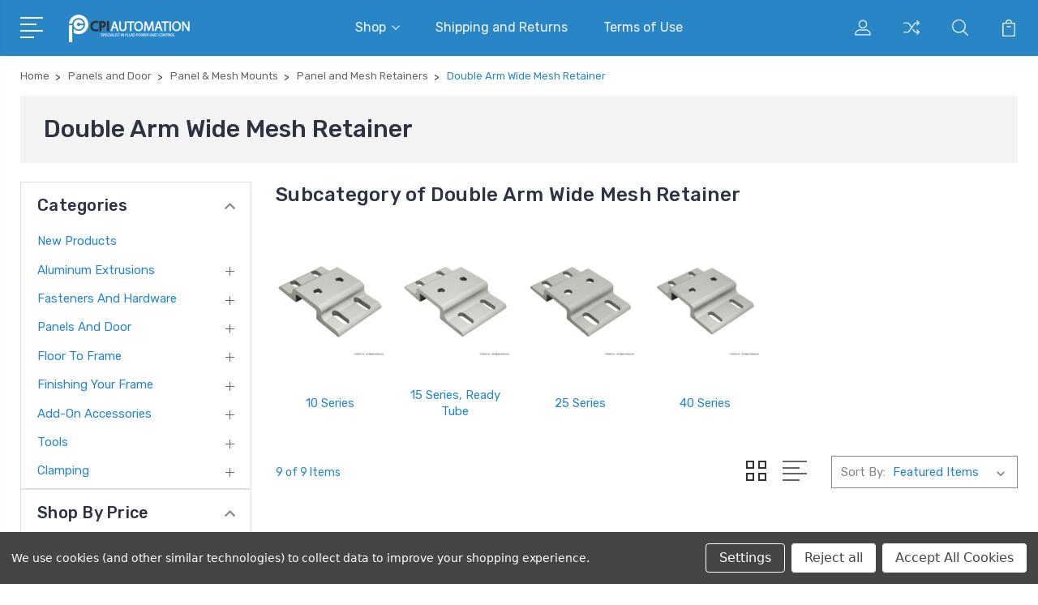

--- FILE ---
content_type: text/html; charset=UTF-8
request_url: https://store.cpiautomation.com/double-arm-wide-mesh-retainer/
body_size: 57278
content:


<!DOCTYPE html>
<html class="no-js" lang="en">
    <head>
        <title>Double Arm Wide Mesh Retainer | CPI Automation</title>
        <link rel="dns-prefetch preconnect" href="https://cdn11.bigcommerce.com/s-mh3dry" crossorigin><link rel="dns-prefetch preconnect" href="https://fonts.googleapis.com/" crossorigin><link rel="dns-prefetch preconnect" href="https://fonts.gstatic.com/" crossorigin>
        <meta name="keywords" content="panels,plate,mesh,wire,plastic,thermo,lite,solid,mounting,brackets,blocks,clamps,glides,retainers,double,single,arms,economy,standard,sliding,profile,bearing,wheel,hinges,handles,steel,furniture,pawl,latch,velcro,grabber,deadbolt,tension,stiffener,gasket,edge,cover,Alluminum,Aliminium,Alluminium,workstation,workbench,80/20,eighty twenty,80-20,80 20,canada,mississauga,missisauga,gta,toronto,ontario,quebec,usa,near me,nearby,nearest,around me,close,supports,strong,cheap,budget,best,top,good,quality,Panels and Door,Panel &amp; Mesh Mounts,Panel and Mesh Retainers,Double Arm Wide Mesh Retainer"><meta name="description" content="Shop for Double Arm Wide Mesh Retainer - CPI Automation. Ships to Canada and USA."><link rel='canonical' href='https://store.cpiautomation.com/double-arm-wide-mesh-retainer/' /><meta name='platform' content='bigcommerce.stencil' />
        
        

        <link href="https://cdn11.bigcommerce.com/s-mh3dry/product_images/favico.ico" rel="shortcut icon">
        <meta name="viewport" content="width=device-width, initial-scale=1, maximum-scale=1">

        <script>
            document.documentElement.className = document.documentElement.className.replace('no-js', 'js');
        </script>

        <script>
            window.lazySizesConfig = window.lazySizesConfig || {};
            window.lazySizesConfig.loadMode = 1;
        </script>
        <script async src="https://cdn11.bigcommerce.com/s-mh3dry/stencil/08d68ba0-7e3d-013b-51bb-6aa7c7fdccf3/e/06433bb0-6717-013c-4646-2a79ace211d4/dist/theme-bundle.head_async.js"></script>

        <link href="https://fonts.googleapis.com/css?family=Rubik:400,400i,300,300i,500,500i,700.700i,900,900i%7CRoboto:400,500,600,700,800,900%7CKarla:400%7CCaveat:400,700&display=swap" rel="stylesheet">
        <link data-stencil-stylesheet href="https://cdn11.bigcommerce.com/s-mh3dry/stencil/08d68ba0-7e3d-013b-51bb-6aa7c7fdccf3/e/06433bb0-6717-013c-4646-2a79ace211d4/css/theme-a1f7fc70-1e74-013e-124a-36ca4020c5ad.css" rel="stylesheet">

        <!-- Start Tracking Code for analytics_googleanalytics4 -->

<script data-cfasync="false" src="https://cdn11.bigcommerce.com/shared/js/google_analytics4_bodl_subscribers-358423becf5d870b8b603a81de597c10f6bc7699.js" integrity="sha256-gtOfJ3Avc1pEE/hx6SKj/96cca7JvfqllWA9FTQJyfI=" crossorigin="anonymous"></script>
<script data-cfasync="false">
  (function () {
    window.dataLayer = window.dataLayer || [];

    function gtag(){
        dataLayer.push(arguments);
    }

    function initGA4(event) {
         function setupGtag() {
            function configureGtag() {
                gtag('js', new Date());
                gtag('set', 'developer_id.dMjk3Nj', true);
                gtag('config', 'G-CZFH2KG50R');
            }

            var script = document.createElement('script');

            script.src = 'https://www.googletagmanager.com/gtag/js?id=G-CZFH2KG50R';
            script.async = true;
            script.onload = configureGtag;

            document.head.appendChild(script);
        }

        setupGtag();

        if (typeof subscribeOnBodlEvents === 'function') {
            subscribeOnBodlEvents('G-CZFH2KG50R', true);
        }

        window.removeEventListener(event.type, initGA4);
    }

    gtag('consent', 'default', {"ad_storage":"denied","ad_user_data":"denied","ad_personalization":"denied","analytics_storage":"denied","functionality_storage":"denied"})
            

    var eventName = document.readyState === 'complete' ? 'consentScriptsLoaded' : 'DOMContentLoaded';
    window.addEventListener(eventName, initGA4, false);
  })()
</script>

<!-- End Tracking Code for analytics_googleanalytics4 -->


<script type="text/javascript" src="https://checkout-sdk.bigcommerce.com/v1/loader.js" defer ></script>
<script>window.consentManagerStoreConfig = function () { return {"storeName":"CPI Automation Ltd.","privacyPolicyUrl":"","writeKey":null,"improvedConsentManagerEnabled":true,"AlwaysIncludeScriptsWithConsentTag":true}; };</script>
<script type="text/javascript" src="https://cdn11.bigcommerce.com/shared/js/bodl-consent-32a446f5a681a22e8af09a4ab8f4e4b6deda6487.js" integrity="sha256-uitfaufFdsW9ELiQEkeOgsYedtr3BuhVvA4WaPhIZZY=" crossorigin="anonymous" defer></script>
<script type="text/javascript" src="https://cdn11.bigcommerce.com/shared/js/storefront/consent-manager-config-3013a89bb0485f417056882e3b5cf19e6588b7ba.js" defer></script>
<script type="text/javascript" src="https://cdn11.bigcommerce.com/shared/js/storefront/consent-manager-08633fe15aba542118c03f6d45457262fa9fac88.js" defer></script>
<script type="text/javascript">
var BCData = {};
</script>
<script data-bc-cookie-consent="2" type="text/plain" src='https://cdn.commoninja.com/sdk/latest/commonninja.js' defer></script><script src="https://dashboard.mailerlite.com/bigcommerce/script/20/306301"></script>
 <script data-cfasync="false" src="https://microapps.bigcommerce.com/bodl-events/1.9.4/index.js" integrity="sha256-Y0tDj1qsyiKBRibKllwV0ZJ1aFlGYaHHGl/oUFoXJ7Y=" nonce="" crossorigin="anonymous"></script>
 <script data-cfasync="false" nonce="">

 (function() {
    function decodeBase64(base64) {
       const text = atob(base64);
       const length = text.length;
       const bytes = new Uint8Array(length);
       for (let i = 0; i < length; i++) {
          bytes[i] = text.charCodeAt(i);
       }
       const decoder = new TextDecoder();
       return decoder.decode(bytes);
    }
    window.bodl = JSON.parse(decodeBase64("[base64]"));
 })()

 </script>

<script nonce="">
(function () {
    var xmlHttp = new XMLHttpRequest();

    xmlHttp.open('POST', 'https://bes.gcp.data.bigcommerce.com/nobot');
    xmlHttp.setRequestHeader('Content-Type', 'application/json');
    xmlHttp.send('{"store_id":"722352","timezone_offset":"-5.0","timestamp":"2026-01-22T10:13:32.16231900Z","visit_id":"69201c86-6de0-4f8f-bd13-5b99fee177be","channel_id":1}');
})();
</script>


        
        
        
        
        
        
        

    </head>
    <body class="type-category">
        <svg data-src="https://cdn11.bigcommerce.com/s-mh3dry/stencil/08d68ba0-7e3d-013b-51bb-6aa7c7fdccf3/e/06433bb0-6717-013c-4646-2a79ace211d4/img/icon-sprite.svg" class="icons-svg-sprite"></svg>
        <header class="header" sticky="true" role="banner">
  <div class="header-main">
  <div class="container">
    <div class="header-inner">
      <div class="header-left">
        <div class="desktop_mobile_menu">
          <a class="control-otherlinks" href="javascript:void(0);" onclick="">
            <span class="otherlinks-line-1"></span>
            <span class="otherlinks-line-2"></span>
            <span class="otherlinks-line-3"></span>
            <span class="otherlinks-line-4"></span>
          </a>
        </div>
        <div class="logo-block">
              <div class="header-logo header-logo--center">
                  <a href="https://store.cpiautomation.com/">
            <div class="header-logo-image-container-custom">
                <img class="header-logo-image-custom" src="https://cdn11.bigcommerce.com/s-mh3dry/images/stencil/150x34/asset_2_1674748537__30476.original.png" alt="CPI Automation Ltd." title="CPI Automation Ltd.">
            </div>
</a>
              </div>
        </div>
      </div>

      <div class="header-center">
        <div class="navigation-menu" data-menu>
            <nav class="navPages">
  <ul class="navPages-list sf-menu" data-speed="0.8">




      <li class="navPages-item">
        <a class="navPages-action needsclick" href="/categories">Shop <svg><use xlink:href="#icon-chevron-down"></use></svg></a>
        <ul>
            <li class="navPages-item  nav-arrow-roted">
              <!-- SECOND LEVEL STARTS -->
<a class="navPages-action" href="https://store.cpiautomation.com/new-products/">
  <span class="nav-arrow"><svg class=""><use xlink:href="#icon-m-right"></use></svg></span>New Products</a>
<!-- SECOND LEVEL ENDS -->
            </li>
            <li class="navPages-item  nav-arrow-roted">
              <!-- SECOND LEVEL STARTS -->

<a class="navPages-action" href="https://store.cpiautomation.com/aluminum-extrusions/" class="needsclick">
  <span class="nav-arrow"><svg class=""><use xlink:href="#icon-m-right"></use></svg></span>
    Aluminum Extrusions
    <svg class="chevron-down"><use xlink:href="#icon-chevron-down"></use></svg>
</a>
<ul class="navlist-sub nav-second-level">
    <li>
        <!-- THIRD LEVEL STARTS -->
        <a class="navPages-action" href="https://store.cpiautomation.com/t-slotted-profiles/" class="needsclick">
          <span class="nav-arrow"><svg class=""><use xlink:href="#icon-m-right"></use></svg></span>
            T Slotted Profiles <svg class="chevron-down"><use xlink:href="#icon-chevron-down"></use></svg>
        </a>
        <ul class="navlist-sub nav-third-level">
            <li>
              <!-- FOURTH LEVEL STARTS -->
                <a class="navPages-action" href="https://store.cpiautomation.com/10-series-1-00-based-profiles/" class="needsclick">10 Series (1.00&quot; Based Profiles)</a>
              <!-- FOURTH LEVEL STARTS -->

            </li>
            <li>
              <!-- FOURTH LEVEL STARTS -->
                <a class="navPages-action" href="https://store.cpiautomation.com/15-series-1-50-based-profiles/" class="needsclick">15 Series (1.50&quot; Based Profiles)</a>
              <!-- FOURTH LEVEL STARTS -->

            </li>
            <li>
              <!-- FOURTH LEVEL STARTS -->
                <a class="navPages-action" href="https://store.cpiautomation.com/20-series-20mm-based-profiles/" class="needsclick">20 Series (20mm Based Profiles)</a>
              <!-- FOURTH LEVEL STARTS -->

            </li>
            <li>
              <!-- FOURTH LEVEL STARTS -->
                <a class="navPages-action" href="https://store.cpiautomation.com/25-series-25mm-based-profiles/" class="needsclick">25 Series (25mm Based Profiles)</a>
              <!-- FOURTH LEVEL STARTS -->

            </li>
            <li>
              <!-- FOURTH LEVEL STARTS -->
                <a class="navPages-action" href="https://store.cpiautomation.com/30-series-30mm-based-profiles/" class="needsclick">30 Series (30mm Based Profiles)</a>
              <!-- FOURTH LEVEL STARTS -->

            </li>
            <li>
              <!-- FOURTH LEVEL STARTS -->
                <a class="navPages-action" href="https://store.cpiautomation.com/40-series-40mm-based-profiles/" class="needsclick">40 Series (40mm Based Profiles)</a>
              <!-- FOURTH LEVEL STARTS -->

            </li>
            <li>
              <!-- FOURTH LEVEL STARTS -->
                <a class="navPages-action" href="https://store.cpiautomation.com/45-series-45mm-based-profiles/" class="needsclick">45 Series (45mm Based Profiles)</a>
              <!-- FOURTH LEVEL STARTS -->

            </li>
        </ul>
        <!-- THIRD LEVEL STARTS -->
    </li>
    <li>
        <!-- THIRD LEVEL STARTS -->
        <a class="navPages-action" href="https://store.cpiautomation.com/quick-frame/" class="needsclick">
          <span class="nav-arrow"><svg class=""><use xlink:href="#icon-m-right"></use></svg></span>Quick Frame</a>
        <!-- THIRD LEVEL STARTS -->
    </li>
    <li>
        <!-- THIRD LEVEL STARTS -->
        <a class="navPages-action" href="https://store.cpiautomation.com/ready-tube/" class="needsclick">
          <span class="nav-arrow"><svg class=""><use xlink:href="#icon-m-right"></use></svg></span>Ready Tube</a>
        <!-- THIRD LEVEL STARTS -->
    </li>
</ul>
<!-- SECOND LEVEL ENDS -->
            </li>
            <li class="navPages-item  nav-arrow-roted">
              <!-- SECOND LEVEL STARTS -->

<a class="navPages-action" href="https://store.cpiautomation.com/fasteners-and-hardware/" class="needsclick">
  <span class="nav-arrow"><svg class=""><use xlink:href="#icon-m-right"></use></svg></span>
    Fasteners and Hardware
    <svg class="chevron-down"><use xlink:href="#icon-chevron-down"></use></svg>
</a>
<ul class="navlist-sub nav-second-level">
    <li>
        <!-- THIRD LEVEL STARTS -->
        <a class="navPages-action" href="https://store.cpiautomation.com/internal-fasteners/" class="needsclick">
          <span class="nav-arrow"><svg class=""><use xlink:href="#icon-m-right"></use></svg></span>
            Internal Fasteners <svg class="chevron-down"><use xlink:href="#icon-chevron-down"></use></svg>
        </a>
        <ul class="navlist-sub nav-third-level">
            <li>
              <!-- FOURTH LEVEL STARTS -->
              <a class="navPages-action" href="https://store.cpiautomation.com/anchor-fasteners/" class="needsclick">
                <span class="nav-arrow"><svg class=""><use xlink:href="#icon-m-right"></use></svg></span>
                  Anchor Fasteners <svg class="chevron-down"><use xlink:href="#icon-chevron-down"></use></svg>
              </a>
              <ul class="navlist-sub nav-third-level">
                  <li>
                      <a class="navPages-action" href="https://store.cpiautomation.com/standard-anchor-fastener-assemblies/" class="needsclick">Standard Anchor Fastener Assemblies </a>
                  </li>
                  <li>
                      <a class="navPages-action" href="https://store.cpiautomation.com/standard-anchor-fastener-cams/" class="needsclick">Standard Anchor Fastener Cams </a>
                  </li>
                  <li>
                      <a class="navPages-action" href="https://store.cpiautomation.com/double-anchor-fastener-assemblies/" class="needsclick">Double Anchor Fastener Assemblies </a>
                  </li>
              </ul>
              <!-- FOURTH LEVEL STARTS -->

            </li>
            <li>
              <!-- FOURTH LEVEL STARTS -->
              <a class="navPages-action" href="https://store.cpiautomation.com/t-matic-connector/" class="needsclick">
                <span class="nav-arrow"><svg class=""><use xlink:href="#icon-m-right"></use></svg></span>
                  T-Matic Connector <svg class="chevron-down"><use xlink:href="#icon-chevron-down"></use></svg>
              </a>
              <ul class="navlist-sub nav-third-level">
                  <li>
                      <a class="navPages-action" href="https://store.cpiautomation.com/10-25-series-20/" class="needsclick">10, 25 Series </a>
                  </li>
                  <li>
                      <a class="navPages-action" href="https://store.cpiautomation.com/15-40-series-41/" class="needsclick">15, 40 Series </a>
                  </li>
              </ul>
              <!-- FOURTH LEVEL STARTS -->

            </li>
            <li>
              <!-- FOURTH LEVEL STARTS -->
              <a class="navPages-action" href="https://store.cpiautomation.com/butt-fasteners/" class="needsclick">
                <span class="nav-arrow"><svg class=""><use xlink:href="#icon-m-right"></use></svg></span>
                  Butt Fasteners <svg class="chevron-down"><use xlink:href="#icon-chevron-down"></use></svg>
              </a>
              <ul class="navlist-sub nav-third-level">
                  <li>
                      <a class="navPages-action" href="https://store.cpiautomation.com/10-series/" class="needsclick">10 Series </a>
                  </li>
                  <li>
                      <a class="navPages-action" href="https://store.cpiautomation.com/15-series/" class="needsclick">15 Series </a>
                  </li>
                  <li>
                      <a class="navPages-action" href="https://store.cpiautomation.com/25-series/" class="needsclick">25 Series </a>
                  </li>
                  <li>
                      <a class="navPages-action" href="https://store.cpiautomation.com/40-series/" class="needsclick">40 Series </a>
                  </li>
              </ul>
              <!-- FOURTH LEVEL STARTS -->

            </li>
            <li>
              <!-- FOURTH LEVEL STARTS -->
              <a class="navPages-action" href="https://store.cpiautomation.com/end-fasteners/" class="needsclick">
                <span class="nav-arrow"><svg class=""><use xlink:href="#icon-m-right"></use></svg></span>
                  End Fasteners <svg class="chevron-down"><use xlink:href="#icon-chevron-down"></use></svg>
              </a>
              <ul class="navlist-sub nav-third-level">
                  <li>
                      <a class="navPages-action" href="https://store.cpiautomation.com/standard-end-fastener-assembly/" class="needsclick">Standard End Fastener Assembly </a>
                  </li>
                  <li>
                      <a class="navPages-action" href="https://store.cpiautomation.com/standard-end-fastener-clip/" class="needsclick">Standard End Fastener Clip </a>
                  </li>
                  <li>
                      <a class="navPages-action" href="https://store.cpiautomation.com/single-tab-end-fastener-assembly/" class="needsclick">Single Tab End Fastener Assembly </a>
                  </li>
                  <li>
                      <a class="navPages-action" href="https://store.cpiautomation.com/single-tab-end-fastener-clip/" class="needsclick">Single Tab End Fastener Clip </a>
                  </li>
                  <li>
                      <a class="navPages-action" href="https://store.cpiautomation.com/double-end-fastener-assembly/" class="needsclick">Double End Fastener Assembly </a>
                  </li>
                  <li>
                      <a class="navPages-action" href="https://store.cpiautomation.com/double-end-fastener-clip/" class="needsclick">Double End Fastener Clip </a>
                  </li>
              </ul>
              <!-- FOURTH LEVEL STARTS -->

            </li>
            <li>
              <!-- FOURTH LEVEL STARTS -->
              <a class="navPages-action" href="https://store.cpiautomation.com/inside-corner-connectors/" class="needsclick">
                <span class="nav-arrow"><svg class=""><use xlink:href="#icon-m-right"></use></svg></span>
                  Inside Corner Connectors <svg class="chevron-down"><use xlink:href="#icon-chevron-down"></use></svg>
              </a>
              <ul class="navlist-sub nav-third-level">
                  <li>
                      <a class="navPages-action" href="https://store.cpiautomation.com/hidden-corner-connector/" class="needsclick">Hidden Corner Connector </a>
                  </li>
                  <li>
                      <a class="navPages-action" href="https://store.cpiautomation.com/miter-connector/" class="needsclick">Miter Connector </a>
                  </li>
                  <li>
                      <a class="navPages-action" href="https://store.cpiautomation.com/90-degree-inside-corner-connector/" class="needsclick">90 Degree Inside Corner Connector </a>
                  </li>
                  <li>
                      <a class="navPages-action" href="https://store.cpiautomation.com/central-connector/" class="needsclick">Central Connector </a>
                  </li>
              </ul>
              <!-- FOURTH LEVEL STARTS -->

            </li>
            <li>
              <!-- FOURTH LEVEL STARTS -->
              <a class="navPages-action" href="https://store.cpiautomation.com/bolted-connectors/" class="needsclick">
                <span class="nav-arrow"><svg class=""><use xlink:href="#icon-m-right"></use></svg></span>
                  Bolted Connectors <svg class="chevron-down"><use xlink:href="#icon-chevron-down"></use></svg>
              </a>
              <ul class="navlist-sub nav-third-level">
                  <li>
                      <a class="navPages-action" href="https://store.cpiautomation.com/central-connector-1/" class="needsclick">Central Connector </a>
                  </li>
                  <li>
                      <a class="navPages-action" href="https://store.cpiautomation.com/central-connector-cover-cap/" class="needsclick">Central Connector Cover Cap </a>
                  </li>
                  <li>
                      <a class="navPages-action" href="https://store.cpiautomation.com/bolt-connectors/" class="needsclick">Bolt Connectors </a>
                  </li>
                  <li>
                      <a class="navPages-action" href="https://store.cpiautomation.com/plate-connector/" class="needsclick">Plate Connector </a>
                  </li>
              </ul>
              <!-- FOURTH LEVEL STARTS -->

            </li>
            <li>
              <!-- FOURTH LEVEL STARTS -->
              <a class="navPages-action" href="https://store.cpiautomation.com/milling-connector/" class="needsclick">
                <span class="nav-arrow"><svg class=""><use xlink:href="#icon-m-right"></use></svg></span>
                  Milling Connector <svg class="chevron-down"><use xlink:href="#icon-chevron-down"></use></svg>
              </a>
              <ul class="navlist-sub nav-third-level">
                  <li>
                      <a class="navPages-action" href="https://store.cpiautomation.com/30-series/" class="needsclick">30 Series </a>
                  </li>
                  <li>
                      <a class="navPages-action" href="https://store.cpiautomation.com/15-40-series/" class="needsclick">15, 40 Series </a>
                  </li>
                  <li>
                      <a class="navPages-action" href="https://store.cpiautomation.com/45-series/" class="needsclick">45 Series </a>
                  </li>
              </ul>
              <!-- FOURTH LEVEL STARTS -->

            </li>
        </ul>
        <!-- THIRD LEVEL STARTS -->
    </li>
    <li>
        <!-- THIRD LEVEL STARTS -->
        <a class="navPages-action" href="https://store.cpiautomation.com/external-fasteners/" class="needsclick">
          <span class="nav-arrow"><svg class=""><use xlink:href="#icon-m-right"></use></svg></span>
            External Fasteners <svg class="chevron-down"><use xlink:href="#icon-chevron-down"></use></svg>
        </a>
        <ul class="navlist-sub nav-third-level">
            <li>
              <!-- FOURTH LEVEL STARTS -->
              <a class="navPages-action" href="https://store.cpiautomation.com/45-degree-supports/" class="needsclick">
                <span class="nav-arrow"><svg class=""><use xlink:href="#icon-m-right"></use></svg></span>
                  45 Degree Supports <svg class="chevron-down"><use xlink:href="#icon-chevron-down"></use></svg>
              </a>
              <ul class="navlist-sub nav-third-level">
                  <li>
                      <a class="navPages-action" href="https://store.cpiautomation.com/10-series-1/" class="needsclick">10 Series </a>
                  </li>
                  <li>
                      <a class="navPages-action" href="https://store.cpiautomation.com/15-series-1/" class="needsclick">15 Series </a>
                  </li>
                  <li>
                      <a class="navPages-action" href="https://store.cpiautomation.com/20-series/" class="needsclick">20 Series </a>
                  </li>
                  <li>
                      <a class="navPages-action" href="https://store.cpiautomation.com/25-series-1/" class="needsclick">25 Series </a>
                  </li>
                  <li>
                      <a class="navPages-action" href="https://store.cpiautomation.com/30-series-1/" class="needsclick">30 Series </a>
                  </li>
                  <li>
                      <a class="navPages-action" href="https://store.cpiautomation.com/40-series-1/" class="needsclick">40 Series </a>
                  </li>
                  <li>
                      <a class="navPages-action" href="https://store.cpiautomation.com/45-series-1/" class="needsclick">45 Series </a>
                  </li>
                  <li>
                      <a class="navPages-action" href="https://store.cpiautomation.com/45-degree-support-connectors/" class="needsclick">45 Degree Support Connectors </a>
                  </li>
              </ul>
              <!-- FOURTH LEVEL STARTS -->

            </li>
            <li>
              <!-- FOURTH LEVEL STARTS -->
              <a class="navPages-action" href="https://store.cpiautomation.com/flat-joining-plates/" class="needsclick">
                <span class="nav-arrow"><svg class=""><use xlink:href="#icon-m-right"></use></svg></span>
                  Flat Joining Plates <svg class="chevron-down"><use xlink:href="#icon-chevron-down"></use></svg>
              </a>
              <ul class="navlist-sub nav-third-level">
                  <li>
                      <a class="navPages-action" href="https://store.cpiautomation.com/straight-plates/" class="needsclick">Straight Plates </a>
                  </li>
                  <li>
                      <a class="navPages-action" href="https://store.cpiautomation.com/square-plates/" class="needsclick">Square Plates </a>
                  </li>
                  <li>
                      <a class="navPages-action" href="https://store.cpiautomation.com/rectangular-plates/" class="needsclick">Rectangular Plates </a>
                  </li>
                  <li>
                      <a class="navPages-action" href="https://store.cpiautomation.com/transition-plates/" class="needsclick">Transition Plates </a>
                  </li>
                  <li>
                      <a class="navPages-action" href="https://store.cpiautomation.com/angled-plates/" class="needsclick">Angled Plates </a>
                  </li>
                  <li>
                      <a class="navPages-action" href="https://store.cpiautomation.com/tee-plates/" class="needsclick">Tee Plates </a>
                  </li>
                  <li>
                      <a class="navPages-action" href="https://store.cpiautomation.com/cross-plates/" class="needsclick">Cross Plates </a>
                  </li>
                  <li>
                      <a class="navPages-action" href="https://store.cpiautomation.com/right-angle-plates/" class="needsclick">Right Angle Plates </a>
                  </li>
              </ul>
              <!-- FOURTH LEVEL STARTS -->

            </li>
            <li>
              <!-- FOURTH LEVEL STARTS -->
              <a class="navPages-action" href="https://store.cpiautomation.com/brackets-gussets-corners/" class="needsclick">
                <span class="nav-arrow"><svg class=""><use xlink:href="#icon-m-right"></use></svg></span>
                  Brackets, Gussets &amp; Corners <svg class="chevron-down"><use xlink:href="#icon-chevron-down"></use></svg>
              </a>
              <ul class="navlist-sub nav-third-level">
                  <li>
                      <a class="navPages-action" href="https://store.cpiautomation.com/standard-corner-brackets/" class="needsclick">Standard Corner Brackets </a>
                  </li>
                  <li>
                      <a class="navPages-action" href="https://store.cpiautomation.com/slotted-corner-brackets/" class="needsclick">Slotted Corner Brackets </a>
                  </li>
                  <li>
                      <a class="navPages-action" href="https://store.cpiautomation.com/tall-corner-brackets/" class="needsclick">Tall Corner Brackets </a>
                  </li>
                  <li>
                      <a class="navPages-action" href="https://store.cpiautomation.com/wide-corner-brackets/" class="needsclick">Wide Corner Brackets </a>
                  </li>
                  <li>
                      <a class="navPages-action" href="https://store.cpiautomation.com/centered-corner-brackets/" class="needsclick">Centered Corner Brackets </a>
                  </li>
                  <li>
                      <a class="navPages-action" href="https://store.cpiautomation.com/supported-corner-brackets/" class="needsclick">Supported Corner Brackets </a>
                  </li>
                  <li>
                      <a class="navPages-action" href="https://store.cpiautomation.com/tri-connection-corner-brackets/" class="needsclick">Tri-Connection Corner Brackets </a>
                  </li>
                  <li>
                      <a class="navPages-action" href="https://store.cpiautomation.com/transition-corner-brackets/" class="needsclick">Transition Corner Brackets </a>
                  </li>
                  <li>
                      <a class="navPages-action" href="https://store.cpiautomation.com/standard-gusseted-brackets/" class="needsclick">Standard Gusseted Brackets </a>
                  </li>
                  <li>
                      <a class="navPages-action" href="https://store.cpiautomation.com/tall-gusseted-brackets/" class="needsclick">Tall Gusseted Brackets </a>
                  </li>
                  <li>
                      <a class="navPages-action" href="https://store.cpiautomation.com/wide-gusseted-brackets/" class="needsclick">Wide Gusseted Brackets </a>
                  </li>
              </ul>
              <!-- FOURTH LEVEL STARTS -->

            </li>
        </ul>
        <!-- THIRD LEVEL STARTS -->
    </li>
    <li>
        <!-- THIRD LEVEL STARTS -->
        <a class="navPages-action" href="https://store.cpiautomation.com/hardware/" class="needsclick">
          <span class="nav-arrow"><svg class=""><use xlink:href="#icon-m-right"></use></svg></span>
            Hardware <svg class="chevron-down"><use xlink:href="#icon-chevron-down"></use></svg>
        </a>
        <ul class="navlist-sub nav-third-level">
            <li>
              <!-- FOURTH LEVEL STARTS -->
              <a class="navPages-action" href="https://store.cpiautomation.com/t-nuts/" class="needsclick">
                <span class="nav-arrow"><svg class=""><use xlink:href="#icon-m-right"></use></svg></span>
                  T-Nuts <svg class="chevron-down"><use xlink:href="#icon-chevron-down"></use></svg>
              </a>
              <ul class="navlist-sub nav-third-level">
                  <li>
                      <a class="navPages-action" href="https://store.cpiautomation.com/slide-in/" class="needsclick">Slide-In </a>
                  </li>
                  <li>
                      <a class="navPages-action" href="https://store.cpiautomation.com/roll-in/" class="needsclick">Roll-In </a>
                  </li>
                  <li>
                      <a class="navPages-action" href="https://store.cpiautomation.com/drop-in/" class="needsclick">Drop-In </a>
                  </li>
              </ul>
              <!-- FOURTH LEVEL STARTS -->

            </li>
            <li>
              <!-- FOURTH LEVEL STARTS -->
              <a class="navPages-action" href="https://store.cpiautomation.com/bolts-screws/" class="needsclick">
                <span class="nav-arrow"><svg class=""><use xlink:href="#icon-m-right"></use></svg></span>
                  Bolts &amp; Screws <svg class="chevron-down"><use xlink:href="#icon-chevron-down"></use></svg>
              </a>
              <ul class="navlist-sub nav-third-level">
                  <li>
                      <a class="navPages-action" href="https://store.cpiautomation.com/button-head-socket-cap-screw-bhscs/" class="needsclick">Button Head Socket Cap Screw (BHSCS) </a>
                  </li>
                  <li>
                      <a class="navPages-action" href="https://store.cpiautomation.com/flanged-button-head-socket-cap-screw-fbhscs/" class="needsclick">Flanged Button Head Socket Cap Screw (FBHSCS) </a>
                  </li>
                  <li>
                      <a class="navPages-action" href="https://store.cpiautomation.com/flat-head-socket-cap-screw-fhscs/" class="needsclick">Flat Head Socket Cap Screw (FHSCS) </a>
                  </li>
                  <li>
                      <a class="navPages-action" href="https://store.cpiautomation.com/socket-head-cap-screw-shcs/" class="needsclick">Socket Head Cap Screw (SHCS) </a>
                  </li>
                  <li>
                      <a class="navPages-action" href="https://store.cpiautomation.com/low-head-socket-cap-screw-lhscs/" class="needsclick">Low Head Socket Cap Screw (LHSCS) </a>
                  </li>
                  <li>
                      <a class="navPages-action" href="https://store.cpiautomation.com/flanged-hex-head-bolt/" class="needsclick">Flanged Hex Head Bolt </a>
                  </li>
                  <li>
                      <a class="navPages-action" href="https://store.cpiautomation.com/connecting-screws/" class="needsclick">Connecting Screws </a>
                  </li>
                  <li>
                      <a class="navPages-action" href="https://store.cpiautomation.com/self-tapping-screw/" class="needsclick">Self Tapping Screw </a>
                  </li>
                  <li>
                      <a class="navPages-action" href="https://store.cpiautomation.com/self-drilling-screw/" class="needsclick">Self Drilling Screw </a>
                  </li>
                  <li>
                      <a class="navPages-action" href="https://store.cpiautomation.com/self-tapping-end-cap-screw/" class="needsclick">Self Tapping End Cap Screw </a>
                  </li>
                  <li>
                      <a class="navPages-action" href="https://store.cpiautomation.com/threaded-insert/" class="needsclick">Threaded Insert </a>
                  </li>
                  <li>
                      <a class="navPages-action" href="https://store.cpiautomation.com/shoulder-bolt/" class="needsclick">Shoulder Bolt </a>
                  </li>
                  <li>
                      <a class="navPages-action" href="https://store.cpiautomation.com/flanged-hex-head-nut/" class="needsclick">Flanged Hex Head Nut </a>
                  </li>
                  <li>
                      <a class="navPages-action" href="https://store.cpiautomation.com/bearing-pad-screw/" class="needsclick">Bearing Pad Screw </a>
                  </li>
              </ul>
              <!-- FOURTH LEVEL STARTS -->

            </li>
            <li>
              <!-- FOURTH LEVEL STARTS -->
              <a class="navPages-action" href="https://store.cpiautomation.com/washers/" class="needsclick">
                <span class="nav-arrow"><svg class=""><use xlink:href="#icon-m-right"></use></svg></span>
                  Washers <svg class="chevron-down"><use xlink:href="#icon-chevron-down"></use></svg>
              </a>
              <ul class="navlist-sub nav-third-level">
                  <li>
                      <a class="navPages-action" href="https://store.cpiautomation.com/fractional/" class="needsclick">Fractional </a>
                  </li>
                  <li>
                      <a class="navPages-action" href="https://store.cpiautomation.com/metric/" class="needsclick">Metric </a>
                  </li>
              </ul>
              <!-- FOURTH LEVEL STARTS -->

            </li>
            <li>
              <!-- FOURTH LEVEL STARTS -->
              <a class="navPages-action" href="https://store.cpiautomation.com/t-slot-studs/" class="needsclick">
                <span class="nav-arrow"><svg class=""><use xlink:href="#icon-m-right"></use></svg></span>
                  T-Slot Studs <svg class="chevron-down"><use xlink:href="#icon-chevron-down"></use></svg>
              </a>
              <ul class="navlist-sub nav-third-level">
                  <li>
                      <a class="navPages-action" href="https://store.cpiautomation.com/slide-in-flanged-economy-t-slot-stud/" class="needsclick">Slide-In Flanged Economy T-Slot Stud </a>
                  </li>
                  <li>
                      <a class="navPages-action" href="https://store.cpiautomation.com/drop-in-t-slot-stud-assembly/" class="needsclick">Drop-In T-Slot Stud Assembly </a>
                  </li>
                  <li>
                      <a class="navPages-action" href="https://store.cpiautomation.com/drop-in-t-slot-stud/" class="needsclick">Drop-In T-Slot Stud </a>
                  </li>
                  <li>
                      <a class="navPages-action" href="https://store.cpiautomation.com/drop-in-t-slot-stud-with-flanged-hex-nut/" class="needsclick">Drop-In T-Slot Stud with Flanged Hex Nut </a>
                  </li>
                  <li>
                      <a class="navPages-action" href="https://store.cpiautomation.com/slide-in-economy-t-slot-stud/" class="needsclick">Slide-In Economy T-Slot Stud </a>
                  </li>
              </ul>
              <!-- FOURTH LEVEL STARTS -->

            </li>
            <li>
              <!-- FOURTH LEVEL STARTS -->
              <a class="navPages-action" href="https://store.cpiautomation.com/hex-nuts/" class="needsclick">
                <span class="nav-arrow"><svg class=""><use xlink:href="#icon-m-right"></use></svg></span>
                  Hex Nuts <svg class="chevron-down"><use xlink:href="#icon-chevron-down"></use></svg>
              </a>
              <ul class="navlist-sub nav-third-level">
                  <li>
                      <a class="navPages-action" href="https://store.cpiautomation.com/fractional-1/" class="needsclick">Fractional </a>
                  </li>
                  <li>
                      <a class="navPages-action" href="https://store.cpiautomation.com/metric-1/" class="needsclick">Metric </a>
                  </li>
              </ul>
              <!-- FOURTH LEVEL STARTS -->

            </li>
            <li>
              <!-- FOURTH LEVEL STARTS -->
                <a class="navPages-action" href="https://store.cpiautomation.com/bolt-assemblies/" class="needsclick">Bolt Assemblies</a>
              <!-- FOURTH LEVEL STARTS -->

            </li>
        </ul>
        <!-- THIRD LEVEL STARTS -->
    </li>
    <li>
        <!-- THIRD LEVEL STARTS -->
        <a class="navPages-action" href="https://store.cpiautomation.com/variable-angle-connections/" class="needsclick">
          <span class="nav-arrow"><svg class=""><use xlink:href="#icon-m-right"></use></svg></span>
            Variable Angle Connections <svg class="chevron-down"><use xlink:href="#icon-chevron-down"></use></svg>
        </a>
        <ul class="navlist-sub nav-third-level">
            <li>
              <!-- FOURTH LEVEL STARTS -->
              <a class="navPages-action" href="https://store.cpiautomation.com/adjustable-clamps/" class="needsclick">
                <span class="nav-arrow"><svg class=""><use xlink:href="#icon-m-right"></use></svg></span>
                  Adjustable Clamps <svg class="chevron-down"><use xlink:href="#icon-chevron-down"></use></svg>
              </a>
              <ul class="navlist-sub nav-third-level">
                  <li>
                      <a class="navPages-action" href="https://store.cpiautomation.com/standard-angle-clamp-block/" class="needsclick">Standard Angle Clamp Block </a>
                  </li>
                  <li>
                      <a class="navPages-action" href="https://store.cpiautomation.com/economy-angle-clamp-block/" class="needsclick">Economy Angle Clamp Block </a>
                  </li>
              </ul>
              <!-- FOURTH LEVEL STARTS -->

            </li>
            <li>
              <!-- FOURTH LEVEL STARTS -->
              <a class="navPages-action" href="https://store.cpiautomation.com/pivot-joints/" class="needsclick">
                <span class="nav-arrow"><svg class=""><use xlink:href="#icon-m-right"></use></svg></span>
                  Pivot Joints <svg class="chevron-down"><use xlink:href="#icon-chevron-down"></use></svg>
              </a>
              <ul class="navlist-sub nav-third-level">
                  <li>
                      <a class="navPages-action" href="https://store.cpiautomation.com/2-hole-pivot-joint/" class="needsclick">2 Hole - Pivot Joint </a>
                  </li>
                  <li>
                      <a class="navPages-action" href="https://store.cpiautomation.com/3-hole-triangular-pivot-plate/" class="needsclick">3 Hole - Triangular Pivot Plate </a>
                  </li>
                  <li>
                      <a class="navPages-action" href="https://store.cpiautomation.com/3-hole-recessed-straight-pivot-plate/" class="needsclick">3 Hole - Recessed Straight Pivot Plate </a>
                  </li>
                  <li>
                      <a class="navPages-action" href="https://store.cpiautomation.com/3-hole-recessed-triangular-pivot-plate/" class="needsclick">3 Hole - Recessed Triangular Pivot Plate </a>
                  </li>
                  <li>
                      <a class="navPages-action" href="https://store.cpiautomation.com/5-hole-triangular-pivot-plate/" class="needsclick">5 Hole - Triangular Pivot Plate </a>
                  </li>
                  <li>
                      <a class="navPages-action" href="https://store.cpiautomation.com/5-hole-recessed-triangular-pivot-plate/" class="needsclick">5 Hole - Recessed Triangular Pivot Plate </a>
                  </li>
              </ul>
              <!-- FOURTH LEVEL STARTS -->

            </li>
            <li>
              <!-- FOURTH LEVEL STARTS -->
              <a class="navPages-action" href="https://store.cpiautomation.com/structural-pivot-components/" class="needsclick">
                <span class="nav-arrow"><svg class=""><use xlink:href="#icon-m-right"></use></svg></span>
                  Structural Pivot Components <svg class="chevron-down"><use xlink:href="#icon-chevron-down"></use></svg>
              </a>
              <ul class="navlist-sub nav-third-level">
                  <li>
                      <a class="navPages-action" href="https://store.cpiautomation.com/0-degree-structural-pivot-nub/" class="needsclick">0 Degree Structural Pivot Nub </a>
                  </li>
                  <li>
                      <a class="navPages-action" href="https://store.cpiautomation.com/90-degree-structural-pivot-nub/" class="needsclick">90 Degree Structural Pivot Nub </a>
                  </li>
                  <li>
                      <a class="navPages-action" href="https://store.cpiautomation.com/universal-structural-pivot-nub/" class="needsclick">Universal Structural Pivot Nub </a>
                  </li>
                  <li>
                      <a class="navPages-action" href="https://store.cpiautomation.com/0-degree-structural-right-angle-pivot-nub/" class="needsclick">0 Degree Structural Right Angle Pivot Nub </a>
                  </li>
                  <li>
                      <a class="navPages-action" href="https://store.cpiautomation.com/90-degree-structural-right-angle-pivot-nub/" class="needsclick">90 Degree Structural Right Angle Pivot Nub </a>
                  </li>
                  <li>
                      <a class="navPages-action" href="https://store.cpiautomation.com/universal-structural-right-angle-pivot-nub/" class="needsclick">Universal Structural Right Angle Pivot Nub </a>
                  </li>
                  <li>
                      <a class="navPages-action" href="https://store.cpiautomation.com/l-structural-pivot-arm/" class="needsclick">“L” Structural Pivot Arm </a>
                  </li>
                  <li>
                      <a class="navPages-action" href="https://store.cpiautomation.com/standard-straight-structural-pivot-arm/" class="needsclick">Standard Straight Structural Pivot Arm </a>
                  </li>
                  <li>
                      <a class="navPages-action" href="https://store.cpiautomation.com/extended-straight-structural-pivot-arm/" class="needsclick">Extended Straight Structural Pivot Arm </a>
                  </li>
              </ul>
              <!-- FOURTH LEVEL STARTS -->

            </li>
            <li>
              <!-- FOURTH LEVEL STARTS -->
              <a class="navPages-action" href="https://store.cpiautomation.com/structural-pivot-assemblies/" class="needsclick">
                <span class="nav-arrow"><svg class=""><use xlink:href="#icon-m-right"></use></svg></span>
                  Structural Pivot Assemblies <svg class="chevron-down"><use xlink:href="#icon-chevron-down"></use></svg>
              </a>
              <ul class="navlist-sub nav-third-level">
                  <li>
                      <a class="navPages-action" href="https://store.cpiautomation.com/standard-structural-pivot-assembly-with-dual-strai/" class="needsclick">Standard Structural Pivot Assembly with Dual Strai </a>
                  </li>
                  <li>
                      <a class="navPages-action" href="https://store.cpiautomation.com/standard-structural-pivot-assembly-with-dual-l-a/" class="needsclick">Standard Structural Pivot Assembly with Dual “L” A </a>
                  </li>
                  <li>
                      <a class="navPages-action" href="https://store.cpiautomation.com/standard-structural-pivot-assembly-with-straight-a/" class="needsclick">Standard Structural Pivot Assembly with Straight a </a>
                  </li>
                  <li>
                      <a class="navPages-action" href="https://store.cpiautomation.com/right-angle-structural-pivot-assembly-with-dual-st/" class="needsclick">Right Angle Structural Pivot Assembly with Dual St </a>
                  </li>
                  <li>
                      <a class="navPages-action" href="https://store.cpiautomation.com/right-angle-structural-pivot-assembly-with-dual-l/" class="needsclick">Right Angle Structural Pivot Assembly with Dual “L </a>
                  </li>
              </ul>
              <!-- FOURTH LEVEL STARTS -->

            </li>
        </ul>
        <!-- THIRD LEVEL STARTS -->
    </li>
    <li>
        <!-- THIRD LEVEL STARTS -->
        <a class="navPages-action" href="https://store.cpiautomation.com/quick-frame-connectors/" class="needsclick">
          <span class="nav-arrow"><svg class=""><use xlink:href="#icon-m-right"></use></svg></span>
            Quick Frame Connectors <svg class="chevron-down"><use xlink:href="#icon-chevron-down"></use></svg>
        </a>
        <ul class="navlist-sub nav-third-level">
            <li>
              <!-- FOURTH LEVEL STARTS -->
              <a class="navPages-action" href="https://store.cpiautomation.com/2-way-butt-connector/" class="needsclick">
                <span class="nav-arrow"><svg class=""><use xlink:href="#icon-m-right"></use></svg></span>
                  2 Way - Butt Connector <svg class="chevron-down"><use xlink:href="#icon-chevron-down"></use></svg>
              </a>
              <ul class="navlist-sub nav-third-level">
                  <li>
                      <a class="navPages-action" href="https://store.cpiautomation.com/quick-frame-1/" class="needsclick">Quick Frame </a>
                  </li>
              </ul>
              <!-- FOURTH LEVEL STARTS -->

            </li>
            <li>
              <!-- FOURTH LEVEL STARTS -->
              <a class="navPages-action" href="https://store.cpiautomation.com/2-way-corner-connector/" class="needsclick">
                <span class="nav-arrow"><svg class=""><use xlink:href="#icon-m-right"></use></svg></span>
                  2 Way - Corner Connector <svg class="chevron-down"><use xlink:href="#icon-chevron-down"></use></svg>
              </a>
              <ul class="navlist-sub nav-third-level">
                  <li>
                      <a class="navPages-action" href="https://store.cpiautomation.com/quick-frame-2/" class="needsclick">Quick Frame </a>
                  </li>
              </ul>
              <!-- FOURTH LEVEL STARTS -->

            </li>
            <li>
              <!-- FOURTH LEVEL STARTS -->
              <a class="navPages-action" href="https://store.cpiautomation.com/90-degree-straight-base-connector/" class="needsclick">
                <span class="nav-arrow"><svg class=""><use xlink:href="#icon-m-right"></use></svg></span>
                  90 Degree Straight Base Connector <svg class="chevron-down"><use xlink:href="#icon-chevron-down"></use></svg>
              </a>
              <ul class="navlist-sub nav-third-level">
                  <li>
                      <a class="navPages-action" href="https://store.cpiautomation.com/quick-frame-3/" class="needsclick">Quick Frame </a>
                  </li>
              </ul>
              <!-- FOURTH LEVEL STARTS -->

            </li>
            <li>
              <!-- FOURTH LEVEL STARTS -->
              <a class="navPages-action" href="https://store.cpiautomation.com/90-degree-corner-base-connector/" class="needsclick">
                <span class="nav-arrow"><svg class=""><use xlink:href="#icon-m-right"></use></svg></span>
                  90 Degree Corner Base Connector <svg class="chevron-down"><use xlink:href="#icon-chevron-down"></use></svg>
              </a>
              <ul class="navlist-sub nav-third-level">
                  <li>
                      <a class="navPages-action" href="https://store.cpiautomation.com/quick-frame-4/" class="needsclick">Quick Frame </a>
                  </li>
              </ul>
              <!-- FOURTH LEVEL STARTS -->

            </li>
            <li>
              <!-- FOURTH LEVEL STARTS -->
              <a class="navPages-action" href="https://store.cpiautomation.com/3-way-tee-connector/" class="needsclick">
                <span class="nav-arrow"><svg class=""><use xlink:href="#icon-m-right"></use></svg></span>
                  3 Way - Tee Connector <svg class="chevron-down"><use xlink:href="#icon-chevron-down"></use></svg>
              </a>
              <ul class="navlist-sub nav-third-level">
                  <li>
                      <a class="navPages-action" href="https://store.cpiautomation.com/quick-frame-5/" class="needsclick">Quick Frame </a>
                  </li>
              </ul>
              <!-- FOURTH LEVEL STARTS -->

            </li>
            <li>
              <!-- FOURTH LEVEL STARTS -->
              <a class="navPages-action" href="https://store.cpiautomation.com/3-way-corner-connector/" class="needsclick">
                <span class="nav-arrow"><svg class=""><use xlink:href="#icon-m-right"></use></svg></span>
                  3 Way - Corner Connector <svg class="chevron-down"><use xlink:href="#icon-chevron-down"></use></svg>
              </a>
              <ul class="navlist-sub nav-third-level">
                  <li>
                      <a class="navPages-action" href="https://store.cpiautomation.com/quick-frame-6/" class="needsclick">Quick Frame </a>
                  </li>
              </ul>
              <!-- FOURTH LEVEL STARTS -->

            </li>
            <li>
              <!-- FOURTH LEVEL STARTS -->
              <a class="navPages-action" href="https://store.cpiautomation.com/4-way-cross-connector/" class="needsclick">
                <span class="nav-arrow"><svg class=""><use xlink:href="#icon-m-right"></use></svg></span>
                  4 Way - Cross Connector <svg class="chevron-down"><use xlink:href="#icon-chevron-down"></use></svg>
              </a>
              <ul class="navlist-sub nav-third-level">
                  <li>
                      <a class="navPages-action" href="https://store.cpiautomation.com/quick-frame-7/" class="needsclick">Quick Frame </a>
                  </li>
              </ul>
              <!-- FOURTH LEVEL STARTS -->

            </li>
            <li>
              <!-- FOURTH LEVEL STARTS -->
              <a class="navPages-action" href="https://store.cpiautomation.com/4-way-corner-connector/" class="needsclick">
                <span class="nav-arrow"><svg class=""><use xlink:href="#icon-m-right"></use></svg></span>
                  4 Way - Corner Connector <svg class="chevron-down"><use xlink:href="#icon-chevron-down"></use></svg>
              </a>
              <ul class="navlist-sub nav-third-level">
                  <li>
                      <a class="navPages-action" href="https://store.cpiautomation.com/quick-frame-8/" class="needsclick">Quick Frame </a>
                  </li>
              </ul>
              <!-- FOURTH LEVEL STARTS -->

            </li>
            <li>
              <!-- FOURTH LEVEL STARTS -->
              <a class="navPages-action" href="https://store.cpiautomation.com/5-way-junction-connector/" class="needsclick">
                <span class="nav-arrow"><svg class=""><use xlink:href="#icon-m-right"></use></svg></span>
                  5 Way - Junction Connector <svg class="chevron-down"><use xlink:href="#icon-chevron-down"></use></svg>
              </a>
              <ul class="navlist-sub nav-third-level">
                  <li>
                      <a class="navPages-action" href="https://store.cpiautomation.com/quick-frame-9/" class="needsclick">Quick Frame </a>
                  </li>
              </ul>
              <!-- FOURTH LEVEL STARTS -->

            </li>
            <li>
              <!-- FOURTH LEVEL STARTS -->
              <a class="navPages-action" href="https://store.cpiautomation.com/6-way-junction-connector/" class="needsclick">
                <span class="nav-arrow"><svg class=""><use xlink:href="#icon-m-right"></use></svg></span>
                  6 Way - Junction Connector <svg class="chevron-down"><use xlink:href="#icon-chevron-down"></use></svg>
              </a>
              <ul class="navlist-sub nav-third-level">
                  <li>
                      <a class="navPages-action" href="https://store.cpiautomation.com/quick-frame-10/" class="needsclick">Quick Frame </a>
                  </li>
              </ul>
              <!-- FOURTH LEVEL STARTS -->

            </li>
            <li>
              <!-- FOURTH LEVEL STARTS -->
              <a class="navPages-action" href="https://store.cpiautomation.com/caster-or-spacer-receptacle-insert/" class="needsclick">
                <span class="nav-arrow"><svg class=""><use xlink:href="#icon-m-right"></use></svg></span>
                  Caster or Spacer Receptacle Insert <svg class="chevron-down"><use xlink:href="#icon-chevron-down"></use></svg>
              </a>
              <ul class="navlist-sub nav-third-level">
                  <li>
                      <a class="navPages-action" href="https://store.cpiautomation.com/quick-frame-11/" class="needsclick">Quick Frame </a>
                  </li>
              </ul>
              <!-- FOURTH LEVEL STARTS -->

            </li>
            <li>
              <!-- FOURTH LEVEL STARTS -->
              <a class="navPages-action" href="https://store.cpiautomation.com/3-way-corner-connector-with-caster-or-spacer-rec/" class="needsclick">
                <span class="nav-arrow"><svg class=""><use xlink:href="#icon-m-right"></use></svg></span>
                  3 Way - Corner Connector with Caster or Spacer Rec <svg class="chevron-down"><use xlink:href="#icon-chevron-down"></use></svg>
              </a>
              <ul class="navlist-sub nav-third-level">
                  <li>
                      <a class="navPages-action" href="https://store.cpiautomation.com/quick-frame-12/" class="needsclick">Quick Frame </a>
                  </li>
              </ul>
              <!-- FOURTH LEVEL STARTS -->

            </li>
            <li>
              <!-- FOURTH LEVEL STARTS -->
              <a class="navPages-action" href="https://store.cpiautomation.com/2-way-spacer/" class="needsclick">
                <span class="nav-arrow"><svg class=""><use xlink:href="#icon-m-right"></use></svg></span>
                  2 Way - Spacer <svg class="chevron-down"><use xlink:href="#icon-chevron-down"></use></svg>
              </a>
              <ul class="navlist-sub nav-third-level">
                  <li>
                      <a class="navPages-action" href="https://store.cpiautomation.com/quick-frame-13/" class="needsclick">Quick Frame </a>
                  </li>
              </ul>
              <!-- FOURTH LEVEL STARTS -->

            </li>
            <li>
              <!-- FOURTH LEVEL STARTS -->
              <a class="navPages-action" href="https://store.cpiautomation.com/3-way-hexagon-segment-connector/" class="needsclick">
                <span class="nav-arrow"><svg class=""><use xlink:href="#icon-m-right"></use></svg></span>
                  3 Way - Hexagon Segment Connector <svg class="chevron-down"><use xlink:href="#icon-chevron-down"></use></svg>
              </a>
              <ul class="navlist-sub nav-third-level">
                  <li>
                      <a class="navPages-action" href="https://store.cpiautomation.com/quick-frame-14/" class="needsclick">Quick Frame </a>
                  </li>
              </ul>
              <!-- FOURTH LEVEL STARTS -->

            </li>
            <li>
              <!-- FOURTH LEVEL STARTS -->
              <a class="navPages-action" href="https://store.cpiautomation.com/3-way-octagon-segment-connector/" class="needsclick">
                <span class="nav-arrow"><svg class=""><use xlink:href="#icon-m-right"></use></svg></span>
                  3 Way - Octagon Segment Connector <svg class="chevron-down"><use xlink:href="#icon-chevron-down"></use></svg>
              </a>
              <ul class="navlist-sub nav-third-level">
                  <li>
                      <a class="navPages-action" href="https://store.cpiautomation.com/quick-frame-15/" class="needsclick">Quick Frame </a>
                  </li>
              </ul>
              <!-- FOURTH LEVEL STARTS -->

            </li>
            <li>
              <!-- FOURTH LEVEL STARTS -->
              <a class="navPages-action" href="https://store.cpiautomation.com/30-degree-straight-hexagon-base-connector/" class="needsclick">
                <span class="nav-arrow"><svg class=""><use xlink:href="#icon-m-right"></use></svg></span>
                  30 Degree Straight Hexagon Base Connector <svg class="chevron-down"><use xlink:href="#icon-chevron-down"></use></svg>
              </a>
              <ul class="navlist-sub nav-third-level">
                  <li>
                      <a class="navPages-action" href="https://store.cpiautomation.com/quick-frame-16/" class="needsclick">Quick Frame </a>
                  </li>
              </ul>
              <!-- FOURTH LEVEL STARTS -->

            </li>
            <li>
              <!-- FOURTH LEVEL STARTS -->
              <a class="navPages-action" href="https://store.cpiautomation.com/22-5-degree-straight-octagon-base-connector/" class="needsclick">
                <span class="nav-arrow"><svg class=""><use xlink:href="#icon-m-right"></use></svg></span>
                  22.5 Degree Straight Octagon Base Connector <svg class="chevron-down"><use xlink:href="#icon-chevron-down"></use></svg>
              </a>
              <ul class="navlist-sub nav-third-level">
                  <li>
                      <a class="navPages-action" href="https://store.cpiautomation.com/quick-frame-17/" class="needsclick">Quick Frame </a>
                  </li>
              </ul>
              <!-- FOURTH LEVEL STARTS -->

            </li>
            <li>
              <!-- FOURTH LEVEL STARTS -->
              <a class="navPages-action" href="https://store.cpiautomation.com/60-degree-hexagon-side-and-top-connector/" class="needsclick">
                <span class="nav-arrow"><svg class=""><use xlink:href="#icon-m-right"></use></svg></span>
                  60 Degree Hexagon Side and Top Connector <svg class="chevron-down"><use xlink:href="#icon-chevron-down"></use></svg>
              </a>
              <ul class="navlist-sub nav-third-level">
                  <li>
                      <a class="navPages-action" href="https://store.cpiautomation.com/quick-frame-18/" class="needsclick">Quick Frame </a>
                  </li>
              </ul>
              <!-- FOURTH LEVEL STARTS -->

            </li>
            <li>
              <!-- FOURTH LEVEL STARTS -->
              <a class="navPages-action" href="https://store.cpiautomation.com/20-degree-pitch-hexagon-connector/" class="needsclick">
                <span class="nav-arrow"><svg class=""><use xlink:href="#icon-m-right"></use></svg></span>
                  20 Degree Pitch Hexagon Connector <svg class="chevron-down"><use xlink:href="#icon-chevron-down"></use></svg>
              </a>
              <ul class="navlist-sub nav-third-level">
                  <li>
                      <a class="navPages-action" href="https://store.cpiautomation.com/quick-frame-19/" class="needsclick">Quick Frame </a>
                  </li>
              </ul>
              <!-- FOURTH LEVEL STARTS -->

            </li>
            <li>
              <!-- FOURTH LEVEL STARTS -->
              <a class="navPages-action" href="https://store.cpiautomation.com/quick-frame-to-10-series-transition-tee/" class="needsclick">
                <span class="nav-arrow"><svg class=""><use xlink:href="#icon-m-right"></use></svg></span>
                  Quick Frame to 10 Series Transition Tee <svg class="chevron-down"><use xlink:href="#icon-chevron-down"></use></svg>
              </a>
              <ul class="navlist-sub nav-third-level">
                  <li>
                      <a class="navPages-action" href="https://store.cpiautomation.com/10-series-2/" class="needsclick">10 Series </a>
                  </li>
                  <li>
                      <a class="navPages-action" href="https://store.cpiautomation.com/quick-frame-20/" class="needsclick">Quick Frame </a>
                  </li>
              </ul>
              <!-- FOURTH LEVEL STARTS -->

            </li>
        </ul>
        <!-- THIRD LEVEL STARTS -->
    </li>
    <li>
        <!-- THIRD LEVEL STARTS -->
        <a class="navPages-action" href="https://store.cpiautomation.com/ready-tube-connectors/" class="needsclick">
          <span class="nav-arrow"><svg class=""><use xlink:href="#icon-m-right"></use></svg></span>
            Ready Tube Connectors <svg class="chevron-down"><use xlink:href="#icon-chevron-down"></use></svg>
        </a>
        <ul class="navlist-sub nav-third-level">
            <li>
              <!-- FOURTH LEVEL STARTS -->
              <a class="navPages-action" href="https://store.cpiautomation.com/standard-tube-insert/" class="needsclick">
                <span class="nav-arrow"><svg class=""><use xlink:href="#icon-m-right"></use></svg></span>
                  Standard Tube Insert <svg class="chevron-down"><use xlink:href="#icon-chevron-down"></use></svg>
              </a>
              <ul class="navlist-sub nav-third-level">
                  <li>
                      <a class="navPages-action" href="https://store.cpiautomation.com/ready-tube-1/" class="needsclick">Ready Tube </a>
                  </li>
              </ul>
              <!-- FOURTH LEVEL STARTS -->

            </li>
            <li>
              <!-- FOURTH LEVEL STARTS -->
              <a class="navPages-action" href="https://store.cpiautomation.com/extended-tube-insert/" class="needsclick">
                <span class="nav-arrow"><svg class=""><use xlink:href="#icon-m-right"></use></svg></span>
                  Extended Tube Insert <svg class="chevron-down"><use xlink:href="#icon-chevron-down"></use></svg>
              </a>
              <ul class="navlist-sub nav-third-level">
                  <li>
                      <a class="navPages-action" href="https://store.cpiautomation.com/ready-tube-2/" class="needsclick">Ready Tube </a>
                  </li>
              </ul>
              <!-- FOURTH LEVEL STARTS -->

            </li>
            <li>
              <!-- FOURTH LEVEL STARTS -->
                <a class="navPages-action" href="https://store.cpiautomation.com/standard-tube-insert-kit-with-hex-nut/" class="needsclick">Standard Tube Insert Kit with Hex Nut</a>
              <!-- FOURTH LEVEL STARTS -->

            </li>
            <li>
              <!-- FOURTH LEVEL STARTS -->
              <a class="navPages-action" href="https://store.cpiautomation.com/standard-tube-insert-kit-with-roll-pin/" class="needsclick">
                <span class="nav-arrow"><svg class=""><use xlink:href="#icon-m-right"></use></svg></span>
                  Standard Tube Insert Kit with Roll Pin <svg class="chevron-down"><use xlink:href="#icon-chevron-down"></use></svg>
              </a>
              <ul class="navlist-sub nav-third-level">
                  <li>
                      <a class="navPages-action" href="https://store.cpiautomation.com/ready-tube-3/" class="needsclick">Ready Tube </a>
                  </li>
              </ul>
              <!-- FOURTH LEVEL STARTS -->

            </li>
            <li>
              <!-- FOURTH LEVEL STARTS -->
              <a class="navPages-action" href="https://store.cpiautomation.com/roll-pin/" class="needsclick">
                <span class="nav-arrow"><svg class=""><use xlink:href="#icon-m-right"></use></svg></span>
                  Roll Pin <svg class="chevron-down"><use xlink:href="#icon-chevron-down"></use></svg>
              </a>
              <ul class="navlist-sub nav-third-level">
                  <li>
                      <a class="navPages-action" href="https://store.cpiautomation.com/ready-tube-4/" class="needsclick">Ready Tube </a>
                  </li>
              </ul>
              <!-- FOURTH LEVEL STARTS -->

            </li>
            <li>
              <!-- FOURTH LEVEL STARTS -->
              <a class="navPages-action" href="https://store.cpiautomation.com/anti-rotation-plate/" class="needsclick">
                <span class="nav-arrow"><svg class=""><use xlink:href="#icon-m-right"></use></svg></span>
                  Anti-Rotation Plate <svg class="chevron-down"><use xlink:href="#icon-chevron-down"></use></svg>
              </a>
              <ul class="navlist-sub nav-third-level">
                  <li>
                      <a class="navPages-action" href="https://store.cpiautomation.com/ready-tube-5/" class="needsclick">Ready Tube </a>
                  </li>
              </ul>
              <!-- FOURTH LEVEL STARTS -->

            </li>
        </ul>
        <!-- THIRD LEVEL STARTS -->
    </li>
</ul>
<!-- SECOND LEVEL ENDS -->
            </li>
            <li class="navPages-item  nav-arrow-roted">
              <!-- SECOND LEVEL STARTS -->

<a class="navPages-action" href="https://store.cpiautomation.com/panels-and-door/" class="needsclick">
  <span class="nav-arrow"><svg class=""><use xlink:href="#icon-m-right"></use></svg></span>
    Panels and Door
    <svg class="chevron-down"><use xlink:href="#icon-chevron-down"></use></svg>
</a>
<ul class="navlist-sub nav-second-level">
    <li>
        <!-- THIRD LEVEL STARTS -->
        <a class="navPages-action" href="https://store.cpiautomation.com/panels-plate-and-mesh/" class="needsclick">
          <span class="nav-arrow"><svg class=""><use xlink:href="#icon-m-right"></use></svg></span>
            Panels, Plate and Mesh <svg class="chevron-down"><use xlink:href="#icon-chevron-down"></use></svg>
        </a>
        <ul class="navlist-sub nav-third-level">
            <li>
              <!-- FOURTH LEVEL STARTS -->
              <a class="navPages-action" href="https://store.cpiautomation.com/plastic-panels/" class="needsclick">
                <span class="nav-arrow"><svg class=""><use xlink:href="#icon-m-right"></use></svg></span>
                  Plastic Panels <svg class="chevron-down"><use xlink:href="#icon-chevron-down"></use></svg>
              </a>
              <ul class="navlist-sub nav-third-level">
                  <li>
                      <a class="navPages-action" href="https://store.cpiautomation.com/aluminum-composite-panel/" class="needsclick">Aluminum Composite Panel </a>
                  </li>
                  <li>
                      <a class="navPages-action" href="https://store.cpiautomation.com/lite-aluminum-composite-panel/" class="needsclick">Lite Aluminum Composite Panel </a>
                  </li>
                  <li>
                      <a class="navPages-action" href="https://store.cpiautomation.com/abs-haircell-panels/" class="needsclick">ABS Haircell Panels </a>
                  </li>
                  <li>
                      <a class="navPages-action" href="https://store.cpiautomation.com/acrylic-panels/" class="needsclick">Acrylic Panels </a>
                  </li>
                  <li>
                      <a class="navPages-action" href="https://store.cpiautomation.com/ar-polycarbonate-panels/" class="needsclick">AR Polycarbonate Panels </a>
                  </li>
                  <li>
                      <a class="navPages-action" href="https://store.cpiautomation.com/esd-polycarbonate-panels/" class="needsclick">ESD Polycarbonate Panels </a>
                  </li>
                  <li>
                      <a class="navPages-action" href="https://store.cpiautomation.com/expanded-polyvinyl-chloride-pvc-panel/" class="needsclick">Expanded Polyvinyl Chloride (PVC) Panel </a>
                  </li>
                  <li>
                      <a class="navPages-action" href="https://store.cpiautomation.com/hdpe-pegboard/" class="needsclick">HDPE Pegboard </a>
                  </li>
                  <li>
                      <a class="navPages-action" href="https://store.cpiautomation.com/high-density-polyethylene-hdpe-panel/" class="needsclick">High-Density Polyethylene (HDPE) Panel </a>
                  </li>
                  <li>
                      <a class="navPages-action" href="https://store.cpiautomation.com/pvc-acrylic-panels/" class="needsclick">PVC Acrylic Panels </a>
                  </li>
                  <li>
                      <a class="navPages-action" href="https://store.cpiautomation.com/polycarbonate-panels/" class="needsclick">Polycarbonate Panels </a>
                  </li>
                  <li>
                      <a class="navPages-action" href="https://store.cpiautomation.com/recycled-polycarbonate-panels/" class="needsclick">Recycled Polycarbonate Panels </a>
                  </li>
                  <li>
                      <a class="navPages-action" href="https://store.cpiautomation.com/phenolic-resin-panels/" class="needsclick">Phenolic Resin Panels </a>
                  </li>
                  <li>
                      <a class="navPages-action" href="https://store.cpiautomation.com/twin-wall-polycarbonate-panels/" class="needsclick">Twin Wall Polycarbonate Panels </a>
                  </li>
              </ul>
              <!-- FOURTH LEVEL STARTS -->

            </li>
            <li>
              <!-- FOURTH LEVEL STARTS -->
              <a class="navPages-action" href="https://store.cpiautomation.com/aluminum-plate/" class="needsclick">
                <span class="nav-arrow"><svg class=""><use xlink:href="#icon-m-right"></use></svg></span>
                  Aluminum Plate <svg class="chevron-down"><use xlink:href="#icon-chevron-down"></use></svg>
              </a>
              <ul class="navlist-sub nav-third-level">
                  <li>
                      <a class="navPages-action" href="https://store.cpiautomation.com/diamond-tread-plate/" class="needsclick">Diamond Tread Plate </a>
                  </li>
                  <li>
                      <a class="navPages-action" href="https://store.cpiautomation.com/solid-aluminum-plate/" class="needsclick">Solid Aluminum Plate </a>
                  </li>
              </ul>
              <!-- FOURTH LEVEL STARTS -->

            </li>
            <li>
              <!-- FOURTH LEVEL STARTS -->
              <a class="navPages-action" href="https://store.cpiautomation.com/wire-mesh/" class="needsclick">
                <span class="nav-arrow"><svg class=""><use xlink:href="#icon-m-right"></use></svg></span>
                  Wire Mesh <svg class="chevron-down"><use xlink:href="#icon-chevron-down"></use></svg>
              </a>
              <ul class="navlist-sub nav-third-level">
                  <li>
                      <a class="navPages-action" href="https://store.cpiautomation.com/expanded-metal-mesh/" class="needsclick">Expanded Metal Mesh </a>
                  </li>
                  <li>
                      <a class="navPages-action" href="https://store.cpiautomation.com/thermoplastic-coated-wire-mesh/" class="needsclick">Thermoplastic Coated Wire Mesh </a>
                  </li>
                  <li>
                      <a class="navPages-action" href="https://store.cpiautomation.com/wire-mesh-panels/" class="needsclick">Wire Mesh Panels </a>
                  </li>
              </ul>
              <!-- FOURTH LEVEL STARTS -->

            </li>
        </ul>
        <!-- THIRD LEVEL STARTS -->
    </li>
    <li>
        <!-- THIRD LEVEL STARTS -->
        <a class="navPages-action" href="https://store.cpiautomation.com/panel-mesh-mounts/" class="needsclick">
          <span class="nav-arrow"><svg class=""><use xlink:href="#icon-m-right"></use></svg></span>
            Panel &amp; Mesh Mounts <svg class="chevron-down"><use xlink:href="#icon-chevron-down"></use></svg>
        </a>
        <ul class="navlist-sub nav-third-level">
            <li>
              <!-- FOURTH LEVEL STARTS -->
              <a class="navPages-action" href="https://store.cpiautomation.com/blocks-clamps/" class="needsclick">
                <span class="nav-arrow"><svg class=""><use xlink:href="#icon-m-right"></use></svg></span>
                  Blocks / Clamps <svg class="chevron-down"><use xlink:href="#icon-chevron-down"></use></svg>
              </a>
              <ul class="navlist-sub nav-third-level">
                  <li>
                      <a class="navPages-action" href="https://store.cpiautomation.com/detent-hinge-stopper/" class="needsclick">Detent Hinge Stopper </a>
                  </li>
                  <li>
                      <a class="navPages-action" href="https://store.cpiautomation.com/aluminum-panel-mount-block/" class="needsclick">Aluminum Panel Mount Block </a>
                  </li>
                  <li>
                      <a class="navPages-action" href="https://store.cpiautomation.com/lite-panel-mount-block/" class="needsclick">Lite Panel Mount Block </a>
                  </li>
                  <li>
                      <a class="navPages-action" href="https://store.cpiautomation.com/drop-in-lite-panel-mount-block/" class="needsclick">Drop-in Lite Panel Mount Block </a>
                  </li>
                  <li>
                      <a class="navPages-action" href="https://store.cpiautomation.com/lite-panel-mount-block-spacer/" class="needsclick">Lite Panel Mount Block Spacer </a>
                  </li>
                  <li>
                      <a class="navPages-action" href="https://store.cpiautomation.com/quick-change-panel-clamp/" class="needsclick">Quick Change Panel Clamp </a>
                  </li>
              </ul>
              <!-- FOURTH LEVEL STARTS -->

            </li>
            <li>
              <!-- FOURTH LEVEL STARTS -->
              <a class="navPages-action" href="https://store.cpiautomation.com/mounting-brackets/" class="needsclick">
                <span class="nav-arrow"><svg class=""><use xlink:href="#icon-m-right"></use></svg></span>
                  Mounting Brackets <svg class="chevron-down"><use xlink:href="#icon-chevron-down"></use></svg>
              </a>
              <ul class="navlist-sub nav-third-level">
                  <li>
                      <a class="navPages-action" href="https://store.cpiautomation.com/panel-mount-bracket/" class="needsclick">Panel Mount Bracket </a>
                  </li>
                  <li>
                      <a class="navPages-action" href="https://store.cpiautomation.com/roll-in-panel-mount-bracket/" class="needsclick">Roll-in Panel Mount Bracket </a>
                  </li>
                  <li>
                      <a class="navPages-action" href="https://store.cpiautomation.com/table-top-fastening-kit/" class="needsclick">Table Top Fastening Kit </a>
                  </li>
                  <li>
                      <a class="navPages-action" href="https://store.cpiautomation.com/adjustable-panel-mount-bracket/" class="needsclick">Adjustable Panel Mount Bracket </a>
                  </li>
              </ul>
              <!-- FOURTH LEVEL STARTS -->

            </li>
            <li>
              <!-- FOURTH LEVEL STARTS -->
              <a class="navPages-action" href="https://store.cpiautomation.com/panel-and-mesh-retainers/" class="needsclick">
                <span class="nav-arrow"><svg class=""><use xlink:href="#icon-m-right"></use></svg></span>
                  Panel and Mesh Retainers <svg class="chevron-down"><use xlink:href="#icon-chevron-down"></use></svg>
              </a>
              <ul class="navlist-sub nav-third-level">
                  <li>
                      <a class="navPages-action" href="https://store.cpiautomation.com/single-arm-narrow-panel-retainer/" class="needsclick">Single Arm Narrow Panel Retainer </a>
                  </li>
                  <li>
                      <a class="navPages-action" href="https://store.cpiautomation.com/single-arm-wide-panel-retainer/" class="needsclick">Single Arm Wide Panel Retainer </a>
                  </li>
                  <li>
                      <a class="navPages-action" href="https://store.cpiautomation.com/double-arm-narrow-panel-retainer/" class="needsclick">Double Arm Narrow Panel Retainer </a>
                  </li>
                  <li>
                      <a class="navPages-action" href="https://store.cpiautomation.com/single-arm-narrow-mesh-retainer/" class="needsclick">Single Arm Narrow Mesh Retainer </a>
                  </li>
                  <li>
                      <a class="navPages-action" href="https://store.cpiautomation.com/single-arm-wide-mesh-retainer/" class="needsclick">Single Arm Wide Mesh Retainer </a>
                  </li>
                  <li>
                      <a class="navPages-action" href="https://store.cpiautomation.com/double-arm-narrow-mesh-retainer/" class="needsclick">Double Arm Narrow Mesh Retainer </a>
                  </li>
                  <li>
                      <a class="navPages-action" href="https://store.cpiautomation.com/double-arm-wide-mesh-retainer/" class="needsclick">Double Arm Wide Mesh Retainer </a>
                  </li>
                  <li>
                      <a class="navPages-action" href="https://store.cpiautomation.com/narrow-backing-plate/" class="needsclick">Narrow Backing Plate </a>
                  </li>
                  <li>
                      <a class="navPages-action" href="https://store.cpiautomation.com/wide-backing-plate/" class="needsclick">Wide Backing Plate </a>
                  </li>
                  <li>
                      <a class="navPages-action" href="https://store.cpiautomation.com/sgl-arm-nrow-mesh-retainer-w-nrow-backing-plate/" class="needsclick">Sgl Arm Nrow Mesh Retainer w Nrow Backing Plate </a>
                  </li>
                  <li>
                      <a class="navPages-action" href="https://store.cpiautomation.com/sgl-arm-wide-mesh-retainer-w-wide-backing-plate/" class="needsclick">Sgl Arm Wide Mesh Retainer w Wide Backing Plate </a>
                  </li>
                  <li>
                      <a class="navPages-action" href="https://store.cpiautomation.com/dbl-arm-nrow-mesh-retainer-w-nrow-backing-plate/" class="needsclick">Dbl Arm Nrow Mesh Retainer w Nrow Backing Plate </a>
                  </li>
                  <li>
                      <a class="navPages-action" href="https://store.cpiautomation.com/dbl-arm-wide-mesh-retainer-w-wide-backing-plate/" class="needsclick">Dbl Arm Wide Mesh Retainer w Wide Backing Plate </a>
                  </li>
                  <li>
                      <a class="navPages-action" href="https://store.cpiautomation.com/single-panel-holder/" class="needsclick">Single Panel Holder </a>
                  </li>
                  <li>
                      <a class="navPages-action" href="https://store.cpiautomation.com/dual-panel-holder/" class="needsclick">Dual Panel Holder </a>
                  </li>
                  <li>
                      <a class="navPages-action" href="https://store.cpiautomation.com/snap-on-panel-retainer/" class="needsclick">Snap On Panel Retainer </a>
                  </li>
                  <li>
                      <a class="navPages-action" href="https://store.cpiautomation.com/straddle-mesh-retainer/" class="needsclick">Straddle Mesh Retainer </a>
                  </li>
                  <li>
                      <a class="navPages-action" href="https://store.cpiautomation.com/wire-mesh-fastener/" class="needsclick">Wire Mesh Fastener </a>
                  </li>
                  <li>
                      <a class="navPages-action" href="https://store.cpiautomation.com/roll-in-mesh-retainer/" class="needsclick">Roll-In Mesh Retainer </a>
                  </li>
              </ul>
              <!-- FOURTH LEVEL STARTS -->

            </li>
        </ul>
        <!-- THIRD LEVEL STARTS -->
    </li>
    <li>
        <!-- THIRD LEVEL STARTS -->
        <a class="navPages-action" href="https://store.cpiautomation.com/glides-track/" class="needsclick">
          <span class="nav-arrow"><svg class=""><use xlink:href="#icon-m-right"></use></svg></span>
            Glides &amp; Track <svg class="chevron-down"><use xlink:href="#icon-chevron-down"></use></svg>
        </a>
        <ul class="navlist-sub nav-third-level">
            <li>
              <!-- FOURTH LEVEL STARTS -->
              <a class="navPages-action" href="https://store.cpiautomation.com/economy-sliding-door-glide/" class="needsclick">
                <span class="nav-arrow"><svg class=""><use xlink:href="#icon-m-right"></use></svg></span>
                  Economy Sliding Door Glide <svg class="chevron-down"><use xlink:href="#icon-chevron-down"></use></svg>
              </a>
              <ul class="navlist-sub nav-third-level">
                  <li>
                      <a class="navPages-action" href="https://store.cpiautomation.com/10-series-196/" class="needsclick">10 Series </a>
                  </li>
                  <li>
                      <a class="navPages-action" href="https://store.cpiautomation.com/15-series-221/" class="needsclick">15 Series </a>
                  </li>
                  <li>
                      <a class="navPages-action" href="https://store.cpiautomation.com/25-series-139/" class="needsclick">25 Series </a>
                  </li>
                  <li>
                      <a class="navPages-action" href="https://store.cpiautomation.com/40-series-187/" class="needsclick">40 Series </a>
                  </li>
              </ul>
              <!-- FOURTH LEVEL STARTS -->

            </li>
            <li>
              <!-- FOURTH LEVEL STARTS -->
              <a class="navPages-action" href="https://store.cpiautomation.com/standard-sliding-door-glide/" class="needsclick">
                <span class="nav-arrow"><svg class=""><use xlink:href="#icon-m-right"></use></svg></span>
                  Standard Sliding Door Glide <svg class="chevron-down"><use xlink:href="#icon-chevron-down"></use></svg>
              </a>
              <ul class="navlist-sub nav-third-level">
                  <li>
                      <a class="navPages-action" href="https://store.cpiautomation.com/10-series-197/" class="needsclick">10 Series </a>
                  </li>
                  <li>
                      <a class="navPages-action" href="https://store.cpiautomation.com/15-series-222/" class="needsclick">15 Series </a>
                  </li>
                  <li>
                      <a class="navPages-action" href="https://store.cpiautomation.com/25-series-140/" class="needsclick">25 Series </a>
                  </li>
                  <li>
                      <a class="navPages-action" href="https://store.cpiautomation.com/40-series-188/" class="needsclick">40 Series </a>
                  </li>
              </ul>
              <!-- FOURTH LEVEL STARTS -->

            </li>
            <li>
              <!-- FOURTH LEVEL STARTS -->
              <a class="navPages-action" href="https://store.cpiautomation.com/standard-sliding-door-glide-profile/" class="needsclick">
                <span class="nav-arrow"><svg class=""><use xlink:href="#icon-m-right"></use></svg></span>
                  Standard Sliding Door Glide Profile <svg class="chevron-down"><use xlink:href="#icon-chevron-down"></use></svg>
              </a>
              <ul class="navlist-sub nav-third-level">
                  <li>
                      <a class="navPages-action" href="https://store.cpiautomation.com/10-series-198/" class="needsclick">10 Series </a>
                  </li>
                  <li>
                      <a class="navPages-action" href="https://store.cpiautomation.com/15-series-223/" class="needsclick">15 Series </a>
                  </li>
                  <li>
                      <a class="navPages-action" href="https://store.cpiautomation.com/25-series-141/" class="needsclick">25 Series </a>
                  </li>
                  <li>
                      <a class="navPages-action" href="https://store.cpiautomation.com/40-series-189/" class="needsclick">40 Series </a>
                  </li>
              </ul>
              <!-- FOURTH LEVEL STARTS -->

            </li>
            <li>
              <!-- FOURTH LEVEL STARTS -->
              <a class="navPages-action" href="https://store.cpiautomation.com/upper-door-slide-track/" class="needsclick">
                <span class="nav-arrow"><svg class=""><use xlink:href="#icon-m-right"></use></svg></span>
                  Upper Door Slide Track <svg class="chevron-down"><use xlink:href="#icon-chevron-down"></use></svg>
              </a>
              <ul class="navlist-sub nav-third-level">
                  <li>
                      <a class="navPages-action" href="https://store.cpiautomation.com/10-series-199/" class="needsclick">10 Series </a>
                  </li>
                  <li>
                      <a class="navPages-action" href="https://store.cpiautomation.com/15-series-224/" class="needsclick">15 Series </a>
                  </li>
                  <li>
                      <a class="navPages-action" href="https://store.cpiautomation.com/25-series-142/" class="needsclick">25 Series </a>
                  </li>
                  <li>
                      <a class="navPages-action" href="https://store.cpiautomation.com/40-series-190/" class="needsclick">40 Series </a>
                  </li>
              </ul>
              <!-- FOURTH LEVEL STARTS -->

            </li>
            <li>
              <!-- FOURTH LEVEL STARTS -->
              <a class="navPages-action" href="https://store.cpiautomation.com/lower-door-slide-track/" class="needsclick">
                <span class="nav-arrow"><svg class=""><use xlink:href="#icon-m-right"></use></svg></span>
                  Lower Door Slide Track <svg class="chevron-down"><use xlink:href="#icon-chevron-down"></use></svg>
              </a>
              <ul class="navlist-sub nav-third-level">
                  <li>
                      <a class="navPages-action" href="https://store.cpiautomation.com/10-series-200/" class="needsclick">10 Series </a>
                  </li>
                  <li>
                      <a class="navPages-action" href="https://store.cpiautomation.com/15-series-225/" class="needsclick">15 Series </a>
                  </li>
                  <li>
                      <a class="navPages-action" href="https://store.cpiautomation.com/25-series-143/" class="needsclick">25 Series </a>
                  </li>
                  <li>
                      <a class="navPages-action" href="https://store.cpiautomation.com/40-series-191/" class="needsclick">40 Series </a>
                  </li>
              </ul>
              <!-- FOURTH LEVEL STARTS -->

            </li>
        </ul>
        <!-- THIRD LEVEL STARTS -->
    </li>
    <li>
        <!-- THIRD LEVEL STARTS -->
        <a class="navPages-action" href="https://store.cpiautomation.com/roller-wheels/" class="needsclick">
          <span class="nav-arrow"><svg class=""><use xlink:href="#icon-m-right"></use></svg></span>
            Roller Wheels <svg class="chevron-down"><use xlink:href="#icon-chevron-down"></use></svg>
        </a>
        <ul class="navlist-sub nav-third-level">
            <li>
              <!-- FOURTH LEVEL STARTS -->
              <a class="navPages-action" href="https://store.cpiautomation.com/roller-wheel-with-ball-bearing-hub/" class="needsclick">
                <span class="nav-arrow"><svg class=""><use xlink:href="#icon-m-right"></use></svg></span>
                  Roller Wheel with Ball Bearing Hub <svg class="chevron-down"><use xlink:href="#icon-chevron-down"></use></svg>
              </a>
              <ul class="navlist-sub nav-third-level">
                  <li>
                      <a class="navPages-action" href="https://store.cpiautomation.com/15-40-series-25/" class="needsclick">15, 40 Series </a>
                  </li>
                  <li>
                      <a class="navPages-action" href="https://store.cpiautomation.com/45-series-60/" class="needsclick">45 Series </a>
                  </li>
              </ul>
              <!-- FOURTH LEVEL STARTS -->

            </li>
            <li>
              <!-- FOURTH LEVEL STARTS -->
              <a class="navPages-action" href="https://store.cpiautomation.com/roller-wheel-with-steel-hub/" class="needsclick">
                <span class="nav-arrow"><svg class=""><use xlink:href="#icon-m-right"></use></svg></span>
                  Roller Wheel with Steel Hub <svg class="chevron-down"><use xlink:href="#icon-chevron-down"></use></svg>
              </a>
              <ul class="navlist-sub nav-third-level">
                  <li>
                      <a class="navPages-action" href="https://store.cpiautomation.com/10-25-series-13/" class="needsclick">10, 25 Series </a>
                  </li>
              </ul>
              <!-- FOURTH LEVEL STARTS -->

            </li>
            <li>
              <!-- FOURTH LEVEL STARTS -->
              <a class="navPages-action" href="https://store.cpiautomation.com/reinforced-roller-wheel/" class="needsclick">
                <span class="nav-arrow"><svg class=""><use xlink:href="#icon-m-right"></use></svg></span>
                  Reinforced Roller Wheel <svg class="chevron-down"><use xlink:href="#icon-chevron-down"></use></svg>
              </a>
              <ul class="navlist-sub nav-third-level">
                  <li>
                      <a class="navPages-action" href="https://store.cpiautomation.com/45-series-61/" class="needsclick">45 Series </a>
                  </li>
              </ul>
              <!-- FOURTH LEVEL STARTS -->

            </li>
            <li>
              <!-- FOURTH LEVEL STARTS -->
              <a class="navPages-action" href="https://store.cpiautomation.com/roller-wheel-with-permanent-lubricated-bushing/" class="needsclick">
                <span class="nav-arrow"><svg class=""><use xlink:href="#icon-m-right"></use></svg></span>
                  Roller Wheel with Permanent Lubricated Bushing <svg class="chevron-down"><use xlink:href="#icon-chevron-down"></use></svg>
              </a>
              <ul class="navlist-sub nav-third-level">
                  <li>
                      <a class="navPages-action" href="https://store.cpiautomation.com/10-to-10-series/" class="needsclick">10 to 10 Series </a>
                  </li>
                  <li>
                      <a class="navPages-action" href="https://store.cpiautomation.com/10-to-15-series-16/" class="needsclick">10 to 15 Series </a>
                  </li>
                  <li>
                      <a class="navPages-action" href="https://store.cpiautomation.com/15-to-15-series/" class="needsclick">15 to 15 Series </a>
                  </li>
                  <li>
                      <a class="navPages-action" href="https://store.cpiautomation.com/25-to-25-series/" class="needsclick">25 to 25 Series </a>
                  </li>
                  <li>
                      <a class="navPages-action" href="https://store.cpiautomation.com/25-to-40-series-8/" class="needsclick">25 to 40 Series </a>
                  </li>
                  <li>
                      <a class="navPages-action" href="https://store.cpiautomation.com/40-to-40-series/" class="needsclick">40 to 40 Series </a>
                  </li>
              </ul>
              <!-- FOURTH LEVEL STARTS -->

            </li>
            <li>
              <!-- FOURTH LEVEL STARTS -->
              <a class="navPages-action" href="https://store.cpiautomation.com/roller-wheel-with-dual-roller-bearing/" class="needsclick">
                <span class="nav-arrow"><svg class=""><use xlink:href="#icon-m-right"></use></svg></span>
                  Roller Wheel with Dual Roller Bearing <svg class="chevron-down"><use xlink:href="#icon-chevron-down"></use></svg>
              </a>
              <ul class="navlist-sub nav-third-level">
                  <li>
                      <a class="navPages-action" href="https://store.cpiautomation.com/15-to-15-series-1/" class="needsclick">15 to 15 Series </a>
                  </li>
                  <li>
                      <a class="navPages-action" href="https://store.cpiautomation.com/40-to-40-series-1/" class="needsclick">40 to 40 Series </a>
                  </li>
              </ul>
              <!-- FOURTH LEVEL STARTS -->

            </li>
            <li>
              <!-- FOURTH LEVEL STARTS -->
              <a class="navPages-action" href="https://store.cpiautomation.com/dual-roller-wheel-bracket/" class="needsclick">
                <span class="nav-arrow"><svg class=""><use xlink:href="#icon-m-right"></use></svg></span>
                  Dual Roller Wheel Bracket <svg class="chevron-down"><use xlink:href="#icon-chevron-down"></use></svg>
              </a>
              <ul class="navlist-sub nav-third-level">
                  <li>
                      <a class="navPages-action" href="https://store.cpiautomation.com/10-series-201/" class="needsclick">10 Series </a>
                  </li>
                  <li>
                      <a class="navPages-action" href="https://store.cpiautomation.com/15-series-226/" class="needsclick">15 Series </a>
                  </li>
                  <li>
                      <a class="navPages-action" href="https://store.cpiautomation.com/25-series-144/" class="needsclick">25 Series </a>
                  </li>
                  <li>
                      <a class="navPages-action" href="https://store.cpiautomation.com/40-series-192/" class="needsclick">40 Series </a>
                  </li>
              </ul>
              <!-- FOURTH LEVEL STARTS -->

            </li>
            <li>
              <!-- FOURTH LEVEL STARTS -->
              <a class="navPages-action" href="https://store.cpiautomation.com/dual-roller-wheel-bracket-assembly/" class="needsclick">
                <span class="nav-arrow"><svg class=""><use xlink:href="#icon-m-right"></use></svg></span>
                  Dual Roller Wheel Bracket Assembly <svg class="chevron-down"><use xlink:href="#icon-chevron-down"></use></svg>
              </a>
              <ul class="navlist-sub nav-third-level">
                  <li>
                      <a class="navPages-action" href="https://store.cpiautomation.com/10-series-202/" class="needsclick">10 Series </a>
                  </li>
                  <li>
                      <a class="navPages-action" href="https://store.cpiautomation.com/15-series-227/" class="needsclick">15 Series </a>
                  </li>
                  <li>
                      <a class="navPages-action" href="https://store.cpiautomation.com/25-series-145/" class="needsclick">25 Series </a>
                  </li>
                  <li>
                      <a class="navPages-action" href="https://store.cpiautomation.com/40-series-193/" class="needsclick">40 Series </a>
                  </li>
              </ul>
              <!-- FOURTH LEVEL STARTS -->

            </li>
        </ul>
        <!-- THIRD LEVEL STARTS -->
    </li>
    <li>
        <!-- THIRD LEVEL STARTS -->
        <a class="navPages-action" href="https://store.cpiautomation.com/hinges/" class="needsclick">
          <span class="nav-arrow"><svg class=""><use xlink:href="#icon-m-right"></use></svg></span>
            Hinges <svg class="chevron-down"><use xlink:href="#icon-chevron-down"></use></svg>
        </a>
        <ul class="navlist-sub nav-third-level">
            <li>
              <!-- FOURTH LEVEL STARTS -->
              <a class="navPages-action" href="https://store.cpiautomation.com/lift-off-hinges/" class="needsclick">
                <span class="nav-arrow"><svg class=""><use xlink:href="#icon-m-right"></use></svg></span>
                  Lift-Off Hinges <svg class="chevron-down"><use xlink:href="#icon-chevron-down"></use></svg>
              </a>
              <ul class="navlist-sub nav-third-level">
                  <li>
                      <a class="navPages-action" href="https://store.cpiautomation.com/standard-l-off-hinge-right-hand-w-sgl-long-pin/" class="needsclick">Standard L-Off Hinge - Right Hand w Sgl Long Pin </a>
                  </li>
                  <li>
                      <a class="navPages-action" href="https://store.cpiautomation.com/standard-l-off-hinge-right-hand-w-sgl-short-pin/" class="needsclick">Standard L-Off Hinge - Right Hand w Sgl Short Pin </a>
                  </li>
                  <li>
                      <a class="navPages-action" href="https://store.cpiautomation.com/standard-l-off-hinge-left-hand-w-sgl-long-pin/" class="needsclick">Standard L-Off Hinge - Left Hand w Sgl Long Pin </a>
                  </li>
                  <li>
                      <a class="navPages-action" href="https://store.cpiautomation.com/standard-l-off-hinge-left-hand-w-sgl-short-pin/" class="needsclick">Standard L-Off Hinge - Left Hand w Sgl Short Pin </a>
                  </li>
                  <li>
                      <a class="navPages-action" href="https://store.cpiautomation.com/standard-lift-off-hinge-mating-hub/" class="needsclick">Standard Lift-Off Hinge - Mating Hub </a>
                  </li>
                  <li>
                      <a class="navPages-action" href="https://store.cpiautomation.com/standard-lift-off-hinge-with-double-short-pins/" class="needsclick">Standard Lift-Off Hinge with Double Short Pins </a>
                  </li>
                  <li>
                      <a class="navPages-action" href="https://store.cpiautomation.com/standard-lift-off-hinge-right-hand-assembly/" class="needsclick">Standard Lift-Off Hinge - Right Hand Assembly </a>
                  </li>
                  <li>
                      <a class="navPages-action" href="https://store.cpiautomation.com/standard-lift-off-hinge-left-hand-assembly/" class="needsclick">Standard Lift-Off Hinge - Left Hand Assembly </a>
                  </li>
                  <li>
                      <a class="navPages-action" href="https://store.cpiautomation.com/standard-captive-lift-off-hinge-assembly/" class="needsclick">Standard Captive Lift-Off Hinge Assembly </a>
                  </li>
                  <li>
                      <a class="navPages-action" href="https://store.cpiautomation.com/economy-lift-off-hinge-right-hand-with-long-pin/" class="needsclick">Economy Lift-Off Hinge Right Hand with Long Pin </a>
                  </li>
                  <li>
                      <a class="navPages-action" href="https://store.cpiautomation.com/economy-lift-off-hinge-right-hand-with-short-pin/" class="needsclick">Economy Lift-Off Hinge Right Hand with Short Pin </a>
                  </li>
                  <li>
                      <a class="navPages-action" href="https://store.cpiautomation.com/economy-lift-off-hinge-left-hand-with-long-pin/" class="needsclick">Economy Lift-Off Hinge Left Hand with Long Pin </a>
                  </li>
                  <li>
                      <a class="navPages-action" href="https://store.cpiautomation.com/economy-lift-off-hinge-left-hand-with-short-pin/" class="needsclick">Economy Lift-Off Hinge Left Hand with Short Pin </a>
                  </li>
                  <li>
                      <a class="navPages-action" href="https://store.cpiautomation.com/economy-lift-off-hinge-assembly/" class="needsclick">Economy Lift-Off Hinge Assembly </a>
                  </li>
                  <li>
                      <a class="navPages-action" href="https://store.cpiautomation.com/4-hole-plastic-lift-off-hinge/" class="needsclick">4 Hole - Plastic Lift-Off Hinge </a>
                  </li>
                  <li>
                      <a class="navPages-action" href="https://store.cpiautomation.com/2-hole-plastic-lift-off-hinge/" class="needsclick">2 Hole - Plastic Lift-Off Hinge </a>
                  </li>
                  <li>
                      <a class="navPages-action" href="https://store.cpiautomation.com/3-hole-plastic-double-lift-off-hinge/" class="needsclick">3 Hole - Plastic Double Lift-Off Hinge </a>
                  </li>
                  <li>
                      <a class="navPages-action" href="https://store.cpiautomation.com/4-hole-dual-hand-lift-off-hinge/" class="needsclick">4 Hole - Dual Hand Lift-Off Hinge </a>
                  </li>
                  <li>
                      <a class="navPages-action" href="https://store.cpiautomation.com/4-hole-concealed-hinge/" class="needsclick">4 Hole - Concealed Hinge </a>
                  </li>
              </ul>
              <!-- FOURTH LEVEL STARTS -->

            </li>
            <li>
              <!-- FOURTH LEVEL STARTS -->
              <a class="navPages-action" href="https://store.cpiautomation.com/standard-hinges/" class="needsclick">
                <span class="nav-arrow"><svg class=""><use xlink:href="#icon-m-right"></use></svg></span>
                  Standard Hinges <svg class="chevron-down"><use xlink:href="#icon-chevron-down"></use></svg>
              </a>
              <ul class="navlist-sub nav-third-level">
                  <li>
                      <a class="navPages-action" href="https://store.cpiautomation.com/4-hole-adjustable-hinge/" class="needsclick">4 Hole - Adjustable Hinge </a>
                  </li>
                  <li>
                      <a class="navPages-action" href="https://store.cpiautomation.com/4-hole-adjustable-tension-panel-hinge/" class="needsclick">4 Hole - Adjustable Tension Panel Hinge </a>
                  </li>
                  <li>
                      <a class="navPages-action" href="https://store.cpiautomation.com/4-hole-detent-hinge/" class="needsclick">4 Hole - Detent Hinge </a>
                  </li>
                  <li>
                      <a class="navPages-action" href="https://store.cpiautomation.com/4-hole-detent-positioning-hinge/" class="needsclick">4 Hole - Detent Positioning Hinge </a>
                  </li>
                  <li>
                      <a class="navPages-action" href="https://store.cpiautomation.com/4-hole-aluminum-hinge/" class="needsclick">4 Hole - Aluminum Hinge </a>
                  </li>
                  <li>
                      <a class="navPages-action" href="https://store.cpiautomation.com/2-hole-standard-plastic-hinge/" class="needsclick">2 Hole - Standard Plastic Hinge </a>
                  </li>
                  <li>
                      <a class="navPages-action" href="https://store.cpiautomation.com/4-hole-standard-plastic-hinge/" class="needsclick">4 Hole - Standard Plastic Hinge </a>
                  </li>
                  <li>
                      <a class="navPages-action" href="https://store.cpiautomation.com/4-hole-horizontal-adjustment-plastic-hinge/" class="needsclick">4 Hole - Horizontal Adjustment Plastic Hinge </a>
                  </li>
                  <li>
                      <a class="navPages-action" href="https://store.cpiautomation.com/4-hole-standard-plastic-hinge-with-snap-cover/" class="needsclick">4 Hole - Standard Plastic Hinge with Snap Cover </a>
                  </li>
                  <li>
                      <a class="navPages-action" href="https://store.cpiautomation.com/4-hole-standard-zinc-hinge/" class="needsclick">4 Hole - Standard Zinc Hinge </a>
                  </li>
                  <li>
                      <a class="navPages-action" href="https://store.cpiautomation.com/4-hole-standard-stainless-steel-hinge/" class="needsclick">4 Hole - Standard Stainless Steel Hinge </a>
                  </li>
                  <li>
                      <a class="navPages-action" href="https://store.cpiautomation.com/4-hole-zinc-hinge/" class="needsclick">4 Hole - Zinc Hinge </a>
                  </li>
                  <li>
                      <a class="navPages-action" href="https://store.cpiautomation.com/4-hole-locking-zinc-hinge/" class="needsclick">4 Hole - Locking Zinc Hinge </a>
                  </li>
                  <li>
                      <a class="navPages-action" href="https://store.cpiautomation.com/4-hole-slotted-zinc-hinge/" class="needsclick">4 Hole - Slotted Zinc Hinge </a>
                  </li>
                  <li>
                      <a class="navPages-action" href="https://store.cpiautomation.com/4-hole-slotted-locking-zinc-hinge/" class="needsclick">4 Hole - Slotted Locking Zinc Hinge </a>
                  </li>
                  <li>
                      <a class="navPages-action" href="https://store.cpiautomation.com/lite-panel-hinge/" class="needsclick">Lite Panel Hinge </a>
                  </li>
                  <li>
                      <a class="navPages-action" href="https://store.cpiautomation.com/4-hole-transition-hinge/" class="needsclick">4 Hole - Transition Hinge </a>
                  </li>
                  <li>
                      <a class="navPages-action" href="https://store.cpiautomation.com/4-hole-constant-friction-hinge/" class="needsclick">4 Hole - Constant Friction Hinge </a>
                  </li>
              </ul>
              <!-- FOURTH LEVEL STARTS -->

            </li>
        </ul>
        <!-- THIRD LEVEL STARTS -->
    </li>
    <li>
        <!-- THIRD LEVEL STARTS -->
        <a class="navPages-action" href="https://store.cpiautomation.com/handles/" class="needsclick">
          <span class="nav-arrow"><svg class=""><use xlink:href="#icon-m-right"></use></svg></span>
            Handles <svg class="chevron-down"><use xlink:href="#icon-chevron-down"></use></svg>
        </a>
        <ul class="navlist-sub nav-third-level">
            <li>
              <!-- FOURTH LEVEL STARTS -->
              <a class="navPages-action" href="https://store.cpiautomation.com/plastic-door-handle/" class="needsclick">
                <span class="nav-arrow"><svg class=""><use xlink:href="#icon-m-right"></use></svg></span>
                  Plastic Door Handle <svg class="chevron-down"><use xlink:href="#icon-chevron-down"></use></svg>
              </a>
              <ul class="navlist-sub nav-third-level">
                  <li>
                      <a class="navPages-action" href="https://store.cpiautomation.com/10-series-203/" class="needsclick">10 Series </a>
                  </li>
                  <li>
                      <a class="navPages-action" href="https://store.cpiautomation.com/15-series-228/" class="needsclick">15 Series </a>
                  </li>
                  <li>
                      <a class="navPages-action" href="https://store.cpiautomation.com/25-30-series-1/" class="needsclick">25, 30 Series </a>
                  </li>
                  <li>
                      <a class="navPages-action" href="https://store.cpiautomation.com/40-series-194/" class="needsclick">40 Series </a>
                  </li>
              </ul>
              <!-- FOURTH LEVEL STARTS -->

            </li>
            <li>
              <!-- FOURTH LEVEL STARTS -->
              <a class="navPages-action" href="https://store.cpiautomation.com/offset-plastic-handle/" class="needsclick">
                <span class="nav-arrow"><svg class=""><use xlink:href="#icon-m-right"></use></svg></span>
                  Offset Plastic Handle <svg class="chevron-down"><use xlink:href="#icon-chevron-down"></use></svg>
              </a>
              <ul class="navlist-sub nav-third-level">
                  <li>
                      <a class="navPages-action" href="https://store.cpiautomation.com/10-15-series-7/" class="needsclick">10, 15 Series </a>
                  </li>
                  <li>
                      <a class="navPages-action" href="https://store.cpiautomation.com/25-30-40-series/" class="needsclick">25, 30, 40 Series </a>
                  </li>
              </ul>
              <!-- FOURTH LEVEL STARTS -->

            </li>
            <li>
              <!-- FOURTH LEVEL STARTS -->
              <a class="navPages-action" href="https://store.cpiautomation.com/ergonomic-plastic-handle/" class="needsclick">
                <span class="nav-arrow"><svg class=""><use xlink:href="#icon-m-right"></use></svg></span>
                  Ergonomic Plastic Handle <svg class="chevron-down"><use xlink:href="#icon-chevron-down"></use></svg>
              </a>
              <ul class="navlist-sub nav-third-level">
                  <li>
                      <a class="navPages-action" href="https://store.cpiautomation.com/15-40-45-series-7/" class="needsclick">15, 40, 45 Series </a>
                  </li>
              </ul>
              <!-- FOURTH LEVEL STARTS -->

            </li>
            <li>
              <!-- FOURTH LEVEL STARTS -->
              <a class="navPages-action" href="https://store.cpiautomation.com/aluminum-door-handle/" class="needsclick">
                <span class="nav-arrow"><svg class=""><use xlink:href="#icon-m-right"></use></svg></span>
                  Aluminum Door Handle <svg class="chevron-down"><use xlink:href="#icon-chevron-down"></use></svg>
              </a>
              <ul class="navlist-sub nav-third-level">
                  <li>
                      <a class="navPages-action" href="https://store.cpiautomation.com/10-15-series-8/" class="needsclick">10, 15 Series </a>
                  </li>
                  <li>
                      <a class="navPages-action" href="https://store.cpiautomation.com/25-30-40-45-series-2/" class="needsclick">25, 30, 40, 45 Series </a>
                  </li>
              </ul>
              <!-- FOURTH LEVEL STARTS -->

            </li>
            <li>
              <!-- FOURTH LEVEL STARTS -->
              <a class="navPages-action" href="https://store.cpiautomation.com/steel-door-handle/" class="needsclick">
                <span class="nav-arrow"><svg class=""><use xlink:href="#icon-m-right"></use></svg></span>
                  Steel Door Handle <svg class="chevron-down"><use xlink:href="#icon-chevron-down"></use></svg>
              </a>
              <ul class="navlist-sub nav-third-level">
                  <li>
                      <a class="navPages-action" href="https://store.cpiautomation.com/fractional-metric-8/" class="needsclick">Fractional, Metric </a>
                  </li>
              </ul>
              <!-- FOURTH LEVEL STARTS -->

            </li>
            <li>
              <!-- FOURTH LEVEL STARTS -->
              <a class="navPages-action" href="https://store.cpiautomation.com/flush-plastic-panel-handle/" class="needsclick">
                <span class="nav-arrow"><svg class=""><use xlink:href="#icon-m-right"></use></svg></span>
                  Flush Plastic Panel Handle <svg class="chevron-down"><use xlink:href="#icon-chevron-down"></use></svg>
              </a>
              <ul class="navlist-sub nav-third-level">
                  <li>
                      <a class="navPages-action" href="https://store.cpiautomation.com/fractional-metric-9/" class="needsclick">Fractional, Metric </a>
                  </li>
              </ul>
              <!-- FOURTH LEVEL STARTS -->

            </li>
            <li>
              <!-- FOURTH LEVEL STARTS -->
              <a class="navPages-action" href="https://store.cpiautomation.com/aluminum-handle/" class="needsclick">
                <span class="nav-arrow"><svg class=""><use xlink:href="#icon-m-right"></use></svg></span>
                  Aluminum Handle <svg class="chevron-down"><use xlink:href="#icon-chevron-down"></use></svg>
              </a>
              <ul class="navlist-sub nav-third-level">
                  <li>
                      <a class="navPages-action" href="https://store.cpiautomation.com/fractional-metric-10/" class="needsclick">Fractional, Metric </a>
                  </li>
              </ul>
              <!-- FOURTH LEVEL STARTS -->

            </li>
            <li>
              <!-- FOURTH LEVEL STARTS -->
              <a class="navPages-action" href="https://store.cpiautomation.com/ready-tube-aluminum-handle/" class="needsclick">
                <span class="nav-arrow"><svg class=""><use xlink:href="#icon-m-right"></use></svg></span>
                  Ready Tube Aluminum Handle <svg class="chevron-down"><use xlink:href="#icon-chevron-down"></use></svg>
              </a>
              <ul class="navlist-sub nav-third-level">
                  <li>
                      <a class="navPages-action" href="https://store.cpiautomation.com/ready-tube-10/" class="needsclick">Ready Tube </a>
                  </li>
              </ul>
              <!-- FOURTH LEVEL STARTS -->

            </li>
            <li>
              <!-- FOURTH LEVEL STARTS -->
              <a class="navPages-action" href="https://store.cpiautomation.com/locking-plastic-panel-grabber-handle/" class="needsclick">
                <span class="nav-arrow"><svg class=""><use xlink:href="#icon-m-right"></use></svg></span>
                  Locking Plastic Panel Grabber Handle <svg class="chevron-down"><use xlink:href="#icon-chevron-down"></use></svg>
              </a>
              <ul class="navlist-sub nav-third-level">
                  <li>
                      <a class="navPages-action" href="https://store.cpiautomation.com/10-15-25-30-40-45-series-6/" class="needsclick">10, 15, 25, 30, 40, 45 Series </a>
                  </li>
              </ul>
              <!-- FOURTH LEVEL STARTS -->

            </li>
            <li>
              <!-- FOURTH LEVEL STARTS -->
              <a class="navPages-action" href="https://store.cpiautomation.com/deluxe-door-handle-with-pawl-kit/" class="needsclick">
                <span class="nav-arrow"><svg class=""><use xlink:href="#icon-m-right"></use></svg></span>
                  Deluxe Door Handle with Pawl Kit <svg class="chevron-down"><use xlink:href="#icon-chevron-down"></use></svg>
              </a>
              <ul class="navlist-sub nav-third-level">
                  <li>
                      <a class="navPages-action" href="https://store.cpiautomation.com/15-series-229/" class="needsclick">15 Series </a>
                  </li>
                  <li>
                      <a class="navPages-action" href="https://store.cpiautomation.com/40-series-195/" class="needsclick">40 Series </a>
                  </li>
              </ul>
              <!-- FOURTH LEVEL STARTS -->

            </li>
            <li>
              <!-- FOURTH LEVEL STARTS -->
              <a class="navPages-action" href="https://store.cpiautomation.com/deluxe-door-mating-handle/" class="needsclick">
                <span class="nav-arrow"><svg class=""><use xlink:href="#icon-m-right"></use></svg></span>
                  Deluxe Door Mating Handle <svg class="chevron-down"><use xlink:href="#icon-chevron-down"></use></svg>
              </a>
              <ul class="navlist-sub nav-third-level">
                  <li>
                      <a class="navPages-action" href="https://store.cpiautomation.com/15-series-230/" class="needsclick">15 Series </a>
                  </li>
                  <li>
                      <a class="navPages-action" href="https://store.cpiautomation.com/30-40-series/" class="needsclick">30, 40 Series </a>
                  </li>
              </ul>
              <!-- FOURTH LEVEL STARTS -->

            </li>
            <li>
              <!-- FOURTH LEVEL STARTS -->
              <a class="navPages-action" href="https://store.cpiautomation.com/furniture-style-handle/" class="needsclick">
                <span class="nav-arrow"><svg class=""><use xlink:href="#icon-m-right"></use></svg></span>
                  Furniture Style Handle <svg class="chevron-down"><use xlink:href="#icon-chevron-down"></use></svg>
              </a>
              <ul class="navlist-sub nav-third-level">
                  <li>
                      <a class="navPages-action" href="https://store.cpiautomation.com/10-15-series-9/" class="needsclick">10, 15 Series </a>
                  </li>
                  <li>
                      <a class="navPages-action" href="https://store.cpiautomation.com/25-40-series-4/" class="needsclick">25, 40 Series </a>
                  </li>
              </ul>
              <!-- FOURTH LEVEL STARTS -->

            </li>
            <li>
              <!-- FOURTH LEVEL STARTS -->
              <a class="navPages-action" href="https://store.cpiautomation.com/furniture-style-handle-pawl-kit/" class="needsclick">
                <span class="nav-arrow"><svg class=""><use xlink:href="#icon-m-right"></use></svg></span>
                  Furniture Style Handle Pawl Kit <svg class="chevron-down"><use xlink:href="#icon-chevron-down"></use></svg>
              </a>
              <ul class="navlist-sub nav-third-level">
                  <li>
                      <a class="navPages-action" href="https://store.cpiautomation.com/10-series-204/" class="needsclick">10 Series </a>
                  </li>
                  <li>
                      <a class="navPages-action" href="https://store.cpiautomation.com/10-to-15-series-17/" class="needsclick">10 to 15 Series </a>
                  </li>
                  <li>
                      <a class="navPages-action" href="https://store.cpiautomation.com/15-series-231/" class="needsclick">15 Series </a>
                  </li>
                  <li>
                      <a class="navPages-action" href="https://store.cpiautomation.com/25-series-146/" class="needsclick">25 Series </a>
                  </li>
                  <li>
                      <a class="navPages-action" href="https://store.cpiautomation.com/25-to-40-series-9/" class="needsclick">25 to 40 Series </a>
                  </li>
                  <li>
                      <a class="navPages-action" href="https://store.cpiautomation.com/40-series-196/" class="needsclick">40 Series </a>
                  </li>
              </ul>
              <!-- FOURTH LEVEL STARTS -->

            </li>
        </ul>
        <!-- THIRD LEVEL STARTS -->
    </li>
    <li>
        <!-- THIRD LEVEL STARTS -->
        <a class="navPages-action" href="https://store.cpiautomation.com/latches-catches/" class="needsclick">
          <span class="nav-arrow"><svg class=""><use xlink:href="#icon-m-right"></use></svg></span>
            Latches &amp; Catches <svg class="chevron-down"><use xlink:href="#icon-chevron-down"></use></svg>
        </a>
        <ul class="navlist-sub nav-third-level">
            <li>
              <!-- FOURTH LEVEL STARTS -->
              <a class="navPages-action" href="https://store.cpiautomation.com/slam-latch/" class="needsclick">
                <span class="nav-arrow"><svg class=""><use xlink:href="#icon-m-right"></use></svg></span>
                  Slam Latch <svg class="chevron-down"><use xlink:href="#icon-chevron-down"></use></svg>
              </a>
              <ul class="navlist-sub nav-third-level">
                  <li>
                      <a class="navPages-action" href="https://store.cpiautomation.com/15-30-40-45-series-1/" class="needsclick">15, 30, 40, 45 Series </a>
                  </li>
              </ul>
              <!-- FOURTH LEVEL STARTS -->

            </li>
            <li>
              <!-- FOURTH LEVEL STARTS -->
              <a class="navPages-action" href="https://store.cpiautomation.com/velcro-latch/" class="needsclick">
                <span class="nav-arrow"><svg class=""><use xlink:href="#icon-m-right"></use></svg></span>
                  Velcro Latch <svg class="chevron-down"><use xlink:href="#icon-chevron-down"></use></svg>
              </a>
              <ul class="navlist-sub nav-third-level">
                  <li>
                      <a class="navPages-action" href="https://store.cpiautomation.com/15-series-232/" class="needsclick">15 Series </a>
                  </li>
                  <li>
                      <a class="navPages-action" href="https://store.cpiautomation.com/40-series-197/" class="needsclick">40 Series </a>
                  </li>
              </ul>
              <!-- FOURTH LEVEL STARTS -->

            </li>
            <li>
              <!-- FOURTH LEVEL STARTS -->
              <a class="navPages-action" href="https://store.cpiautomation.com/0-degree-deadbolt-latch/" class="needsclick">
                <span class="nav-arrow"><svg class=""><use xlink:href="#icon-m-right"></use></svg></span>
                  0 Degree Deadbolt Latch <svg class="chevron-down"><use xlink:href="#icon-chevron-down"></use></svg>
              </a>
              <ul class="navlist-sub nav-third-level">
                  <li>
                      <a class="navPages-action" href="https://store.cpiautomation.com/10-15-series-10/" class="needsclick">10, 15 Series </a>
                  </li>
                  <li>
                      <a class="navPages-action" href="https://store.cpiautomation.com/25-30-40-series-1/" class="needsclick">25, 30, 40 Series </a>
                  </li>
                  <li>
                      <a class="navPages-action" href="https://store.cpiautomation.com/45-series-62/" class="needsclick">45 Series </a>
                  </li>
              </ul>
              <!-- FOURTH LEVEL STARTS -->

            </li>
            <li>
              <!-- FOURTH LEVEL STARTS -->
              <a class="navPages-action" href="https://store.cpiautomation.com/90-degree-deadbolt-latch/" class="needsclick">
                <span class="nav-arrow"><svg class=""><use xlink:href="#icon-m-right"></use></svg></span>
                  90 Degree Deadbolt Latch <svg class="chevron-down"><use xlink:href="#icon-chevron-down"></use></svg>
              </a>
              <ul class="navlist-sub nav-third-level">
                  <li>
                      <a class="navPages-action" href="https://store.cpiautomation.com/10-15-series-11/" class="needsclick">10, 15 Series </a>
                  </li>
                  <li>
                      <a class="navPages-action" href="https://store.cpiautomation.com/25-30-40-series-2/" class="needsclick">25, 30, 40 Series </a>
                  </li>
                  <li>
                      <a class="navPages-action" href="https://store.cpiautomation.com/45-series-63/" class="needsclick">45 Series </a>
                  </li>
              </ul>
              <!-- FOURTH LEVEL STARTS -->

            </li>
            <li>
              <!-- FOURTH LEVEL STARTS -->
              <a class="navPages-action" href="https://store.cpiautomation.com/grabber-door-catch/" class="needsclick">
                <span class="nav-arrow"><svg class=""><use xlink:href="#icon-m-right"></use></svg></span>
                  Grabber Door Catch <svg class="chevron-down"><use xlink:href="#icon-chevron-down"></use></svg>
              </a>
              <ul class="navlist-sub nav-third-level">
                  <li>
                      <a class="navPages-action" href="https://store.cpiautomation.com/10-15-series-12/" class="needsclick">10, 15 Series </a>
                  </li>
                  <li>
                      <a class="navPages-action" href="https://store.cpiautomation.com/25-40-series-5/" class="needsclick">25, 40 Series </a>
                  </li>
              </ul>
              <!-- FOURTH LEVEL STARTS -->

            </li>
            <li>
              <!-- FOURTH LEVEL STARTS -->
              <a class="navPages-action" href="https://store.cpiautomation.com/grabber-door-catch-mounting-plate/" class="needsclick">
                <span class="nav-arrow"><svg class=""><use xlink:href="#icon-m-right"></use></svg></span>
                  Grabber Door Catch Mounting Plate <svg class="chevron-down"><use xlink:href="#icon-chevron-down"></use></svg>
              </a>
              <ul class="navlist-sub nav-third-level">
                  <li>
                      <a class="navPages-action" href="https://store.cpiautomation.com/10-15-series-13/" class="needsclick">10, 15 Series </a>
                  </li>
                  <li>
                      <a class="navPages-action" href="https://store.cpiautomation.com/25-40-series-6/" class="needsclick">25, 40 Series </a>
                  </li>
                  <li>
                      <a class="navPages-action" href="https://store.cpiautomation.com/40-series-198/" class="needsclick">40 Series </a>
                  </li>
                  <li>
                      <a class="navPages-action" href="https://store.cpiautomation.com/10-series-205/" class="needsclick">10 Series </a>
                  </li>
                  <li>
                      <a class="navPages-action" href="https://store.cpiautomation.com/15-series-233/" class="needsclick">15 Series </a>
                  </li>
                  <li>
                      <a class="navPages-action" href="https://store.cpiautomation.com/25-series-147/" class="needsclick">25 Series </a>
                  </li>
              </ul>
              <!-- FOURTH LEVEL STARTS -->

            </li>
            <li>
              <!-- FOURTH LEVEL STARTS -->
              <a class="navPages-action" href="https://store.cpiautomation.com/magnetic-door-catch/" class="needsclick">
                <span class="nav-arrow"><svg class=""><use xlink:href="#icon-m-right"></use></svg></span>
                  Magnetic Door Catch <svg class="chevron-down"><use xlink:href="#icon-chevron-down"></use></svg>
              </a>
              <ul class="navlist-sub nav-third-level">
                  <li>
                      <a class="navPages-action" href="https://store.cpiautomation.com/10-15-series-14/" class="needsclick">10, 15 Series </a>
                  </li>
                  <li>
                      <a class="navPages-action" href="https://store.cpiautomation.com/25-30-40-series-3/" class="needsclick">25, 30, 40 Series </a>
                  </li>
                  <li>
                      <a class="navPages-action" href="https://store.cpiautomation.com/quick-frame-23/" class="needsclick">Quick Frame </a>
                  </li>
              </ul>
              <!-- FOURTH LEVEL STARTS -->

            </li>
            <li>
              <!-- FOURTH LEVEL STARTS -->
              <a class="navPages-action" href="https://store.cpiautomation.com/magnetic-door-catch-bracket/" class="needsclick">
                <span class="nav-arrow"><svg class=""><use xlink:href="#icon-m-right"></use></svg></span>
                  Magnetic Door Catch Bracket <svg class="chevron-down"><use xlink:href="#icon-chevron-down"></use></svg>
              </a>
              <ul class="navlist-sub nav-third-level">
                  <li>
                      <a class="navPages-action" href="https://store.cpiautomation.com/10-15-series-15/" class="needsclick">10, 15 Series </a>
                  </li>
                  <li>
                      <a class="navPages-action" href="https://store.cpiautomation.com/25-40-series-7/" class="needsclick">25, 40 Series </a>
                  </li>
              </ul>
              <!-- FOURTH LEVEL STARTS -->

            </li>
            <li>
              <!-- FOURTH LEVEL STARTS -->
              <a class="navPages-action" href="https://store.cpiautomation.com/nylon-magnetic-door-catch/" class="needsclick">
                <span class="nav-arrow"><svg class=""><use xlink:href="#icon-m-right"></use></svg></span>
                  Nylon Magnetic Door Catch <svg class="chevron-down"><use xlink:href="#icon-chevron-down"></use></svg>
              </a>
              <ul class="navlist-sub nav-third-level">
                  <li>
                      <a class="navPages-action" href="https://store.cpiautomation.com/10-15-series-16/" class="needsclick">10, 15 Series </a>
                  </li>
                  <li>
                      <a class="navPages-action" href="https://store.cpiautomation.com/25-40-series-8/" class="needsclick">25, 40 Series </a>
                  </li>
              </ul>
              <!-- FOURTH LEVEL STARTS -->

            </li>
            <li>
              <!-- FOURTH LEVEL STARTS -->
              <a class="navPages-action" href="https://store.cpiautomation.com/single-ball-catch/" class="needsclick">
                <span class="nav-arrow"><svg class=""><use xlink:href="#icon-m-right"></use></svg></span>
                  Single Ball Catch <svg class="chevron-down"><use xlink:href="#icon-chevron-down"></use></svg>
              </a>
              <ul class="navlist-sub nav-third-level">
                  <li>
                      <a class="navPages-action" href="https://store.cpiautomation.com/10-15-series-17/" class="needsclick">10, 15 Series </a>
                  </li>
                  <li>
                      <a class="navPages-action" href="https://store.cpiautomation.com/25-30-40-series-4/" class="needsclick">25, 30, 40 Series </a>
                  </li>
              </ul>
              <!-- FOURTH LEVEL STARTS -->

            </li>
            <li>
              <!-- FOURTH LEVEL STARTS -->
              <a class="navPages-action" href="https://store.cpiautomation.com/double-ball-catch/" class="needsclick">
                <span class="nav-arrow"><svg class=""><use xlink:href="#icon-m-right"></use></svg></span>
                  Double Ball Catch <svg class="chevron-down"><use xlink:href="#icon-chevron-down"></use></svg>
              </a>
              <ul class="navlist-sub nav-third-level">
                  <li>
                      <a class="navPages-action" href="https://store.cpiautomation.com/10-15-25-30-40-45-series-7/" class="needsclick">10, 15, 25, 30, 40, 45 Series </a>
                  </li>
              </ul>
              <!-- FOURTH LEVEL STARTS -->

            </li>
            <li>
              <!-- FOURTH LEVEL STARTS -->
              <a class="navPages-action" href="https://store.cpiautomation.com/tension-ball-latch/" class="needsclick">
                <span class="nav-arrow"><svg class=""><use xlink:href="#icon-m-right"></use></svg></span>
                  Tension Ball Latch <svg class="chevron-down"><use xlink:href="#icon-chevron-down"></use></svg>
              </a>
              <ul class="navlist-sub nav-third-level">
                  <li>
                      <a class="navPages-action" href="https://store.cpiautomation.com/15-30-40-45-series-2/" class="needsclick">15, 30, 40, 45 Series </a>
                  </li>
              </ul>
              <!-- FOURTH LEVEL STARTS -->

            </li>
            <li>
              <!-- FOURTH LEVEL STARTS -->
              <a class="navPages-action" href="https://store.cpiautomation.com/sliding-door-lock/" class="needsclick">
                <span class="nav-arrow"><svg class=""><use xlink:href="#icon-m-right"></use></svg></span>
                  Sliding Door Lock <svg class="chevron-down"><use xlink:href="#icon-chevron-down"></use></svg>
              </a>
              <ul class="navlist-sub nav-third-level">
                  <li>
                      <a class="navPages-action" href="https://store.cpiautomation.com/fractional-metric-11/" class="needsclick">Fractional, Metric </a>
                  </li>
              </ul>
              <!-- FOURTH LEVEL STARTS -->

            </li>
            <li>
              <!-- FOURTH LEVEL STARTS -->
              <a class="navPages-action" href="https://store.cpiautomation.com/aluminum-door-stop/" class="needsclick">
                <span class="nav-arrow"><svg class=""><use xlink:href="#icon-m-right"></use></svg></span>
                  Aluminum Door Stop <svg class="chevron-down"><use xlink:href="#icon-chevron-down"></use></svg>
              </a>
              <ul class="navlist-sub nav-third-level">
                  <li>
                      <a class="navPages-action" href="https://store.cpiautomation.com/10-15-25-30-40-45-series-8/" class="needsclick">10, 15, 25, 30, 40, 45 Series </a>
                  </li>
              </ul>
              <!-- FOURTH LEVEL STARTS -->

            </li>
            <li>
              <!-- FOURTH LEVEL STARTS -->
              <a class="navPages-action" href="https://store.cpiautomation.com/nylon-rubber-door-stop/" class="needsclick">
                <span class="nav-arrow"><svg class=""><use xlink:href="#icon-m-right"></use></svg></span>
                  Nylon Rubber Door Stop <svg class="chevron-down"><use xlink:href="#icon-chevron-down"></use></svg>
              </a>
              <ul class="navlist-sub nav-third-level">
                  <li>
                      <a class="navPages-action" href="https://store.cpiautomation.com/15-40-series-26/" class="needsclick">15, 40 Series </a>
                  </li>
              </ul>
              <!-- FOURTH LEVEL STARTS -->

            </li>
        </ul>
        <!-- THIRD LEVEL STARTS -->
    </li>
    <li>
        <!-- THIRD LEVEL STARTS -->
        <a class="navPages-action" href="https://store.cpiautomation.com/gasket-edge/" class="needsclick">
          <span class="nav-arrow"><svg class=""><use xlink:href="#icon-m-right"></use></svg></span>
            Gasket &amp; Edge <svg class="chevron-down"><use xlink:href="#icon-chevron-down"></use></svg>
        </a>
        <ul class="navlist-sub nav-third-level">
            <li>
              <!-- FOURTH LEVEL STARTS -->
              <a class="navPages-action" href="https://store.cpiautomation.com/panel-stiffener/" class="needsclick">
                <span class="nav-arrow"><svg class=""><use xlink:href="#icon-m-right"></use></svg></span>
                  Panel Stiffener <svg class="chevron-down"><use xlink:href="#icon-chevron-down"></use></svg>
              </a>
              <ul class="navlist-sub nav-third-level">
                  <li>
                      <a class="navPages-action" href="https://store.cpiautomation.com/fractional-metric-12/" class="needsclick">Fractional, Metric </a>
                  </li>
              </ul>
              <!-- FOURTH LEVEL STARTS -->

            </li>
            <li>
              <!-- FOURTH LEVEL STARTS -->
              <a class="navPages-action" href="https://store.cpiautomation.com/standard-panel-gasket/" class="needsclick">
                <span class="nav-arrow"><svg class=""><use xlink:href="#icon-m-right"></use></svg></span>
                  Standard Panel Gasket <svg class="chevron-down"><use xlink:href="#icon-chevron-down"></use></svg>
              </a>
              <ul class="navlist-sub nav-third-level">
                  <li>
                      <a class="navPages-action" href="https://store.cpiautomation.com/15-series-234/" class="needsclick">15 Series </a>
                  </li>
                  <li>
                      <a class="navPages-action" href="https://store.cpiautomation.com/40-series-199/" class="needsclick">40 Series </a>
                  </li>
              </ul>
              <!-- FOURTH LEVEL STARTS -->

            </li>
            <li>
              <!-- FOURTH LEVEL STARTS -->
              <a class="navPages-action" href="https://store.cpiautomation.com/economy-panel-gasket/" class="needsclick">
                <span class="nav-arrow"><svg class=""><use xlink:href="#icon-m-right"></use></svg></span>
                  Economy Panel Gasket <svg class="chevron-down"><use xlink:href="#icon-chevron-down"></use></svg>
              </a>
              <ul class="navlist-sub nav-third-level">
                  <li>
                      <a class="navPages-action" href="https://store.cpiautomation.com/10-series-206/" class="needsclick">10 Series </a>
                  </li>
                  <li>
                      <a class="navPages-action" href="https://store.cpiautomation.com/15-series-235/" class="needsclick">15 Series </a>
                  </li>
                  <li>
                      <a class="navPages-action" href="https://store.cpiautomation.com/20-series-20/" class="needsclick">20 Series </a>
                  </li>
                  <li>
                      <a class="navPages-action" href="https://store.cpiautomation.com/25-series-148/" class="needsclick">25 Series </a>
                  </li>
                  <li>
                      <a class="navPages-action" href="https://store.cpiautomation.com/30-40-series-1/" class="needsclick">30, 40 Series </a>
                  </li>
                  <li>
                      <a class="navPages-action" href="https://store.cpiautomation.com/40-series-200/" class="needsclick">40 Series </a>
                  </li>
                  <li>
                      <a class="navPages-action" href="https://store.cpiautomation.com/45-series-64/" class="needsclick">45 Series </a>
                  </li>
              </ul>
              <!-- FOURTH LEVEL STARTS -->

            </li>
            <li>
              <!-- FOURTH LEVEL STARTS -->
              <a class="navPages-action" href="https://store.cpiautomation.com/rubber-door-seal/" class="needsclick">
                <span class="nav-arrow"><svg class=""><use xlink:href="#icon-m-right"></use></svg></span>
                  Rubber Door Seal <svg class="chevron-down"><use xlink:href="#icon-chevron-down"></use></svg>
              </a>
              <ul class="navlist-sub nav-third-level">
                  <li>
                      <a class="navPages-action" href="https://store.cpiautomation.com/15-40-series-27/" class="needsclick">15, 40 Series </a>
                  </li>
              </ul>
              <!-- FOURTH LEVEL STARTS -->

            </li>
            <li>
              <!-- FOURTH LEVEL STARTS -->
              <a class="navPages-action" href="https://store.cpiautomation.com/wire-edge-cover/" class="needsclick">
                <span class="nav-arrow"><svg class=""><use xlink:href="#icon-m-right"></use></svg></span>
                  Wire Edge Cover <svg class="chevron-down"><use xlink:href="#icon-chevron-down"></use></svg>
              </a>
              <ul class="navlist-sub nav-third-level">
                  <li>
                      <a class="navPages-action" href="https://store.cpiautomation.com/fractional-metric-13/" class="needsclick">Fractional, Metric </a>
                  </li>
              </ul>
              <!-- FOURTH LEVEL STARTS -->

            </li>
        </ul>
        <!-- THIRD LEVEL STARTS -->
    </li>
</ul>
<!-- SECOND LEVEL ENDS -->
            </li>
            <li class="navPages-item  nav-arrow-roted">
              <!-- SECOND LEVEL STARTS -->

<a class="navPages-action" href="https://store.cpiautomation.com/floor-to-frame/" class="needsclick">
  <span class="nav-arrow"><svg class=""><use xlink:href="#icon-m-right"></use></svg></span>
    Floor to Frame
    <svg class="chevron-down"><use xlink:href="#icon-chevron-down"></use></svg>
</a>
<ul class="navlist-sub nav-second-level">
    <li>
        <!-- THIRD LEVEL STARTS -->
        <a class="navPages-action" href="https://store.cpiautomation.com/casters-feet/" class="needsclick">
          <span class="nav-arrow"><svg class=""><use xlink:href="#icon-m-right"></use></svg></span>
            Casters &amp; Feet <svg class="chevron-down"><use xlink:href="#icon-chevron-down"></use></svg>
        </a>
        <ul class="navlist-sub nav-third-level">
            <li>
              <!-- FOURTH LEVEL STARTS -->
              <a class="navPages-action" href="https://store.cpiautomation.com/casters/" class="needsclick">
                <span class="nav-arrow"><svg class=""><use xlink:href="#icon-m-right"></use></svg></span>
                  Casters <svg class="chevron-down"><use xlink:href="#icon-chevron-down"></use></svg>
              </a>
              <ul class="navlist-sub nav-third-level">
                  <li>
                      <a class="navPages-action" href="https://store.cpiautomation.com/threaded-stem-swivel-caster/" class="needsclick">Threaded Stem Swivel Caster </a>
                  </li>
                  <li>
                      <a class="navPages-action" href="https://store.cpiautomation.com/furniture-style-caster/" class="needsclick">Furniture Style Caster </a>
                  </li>
                  <li>
                      <a class="navPages-action" href="https://store.cpiautomation.com/flanged-mount-swivel-caster/" class="needsclick">Flanged Mount Swivel Caster </a>
                  </li>
                  <li>
                      <a class="navPages-action" href="https://store.cpiautomation.com/flange-mount-rigid-caster/" class="needsclick">Flange Mount Rigid Caster </a>
                  </li>
                  <li>
                      <a class="navPages-action" href="https://store.cpiautomation.com/triangular-top-plate-caster/" class="needsclick">Triangular Top Plate Caster </a>
                  </li>
                  <li>
                      <a class="navPages-action" href="https://store.cpiautomation.com/deluxe-flange-mount-swivel-caster/" class="needsclick">Deluxe Flange Mount Swivel Caster </a>
                  </li>
                  <li>
                      <a class="navPages-action" href="https://store.cpiautomation.com/deluxe-flange-mount-rigid-caster/" class="needsclick">Deluxe Flange Mount Rigid Caster </a>
                  </li>
                  <li>
                      <a class="navPages-action" href="https://store.cpiautomation.com/heavy-duty-flange-mount-swivel-caster/" class="needsclick">Heavy-Duty Flange Mount Swivel Caster </a>
                  </li>
                  <li>
                      <a class="navPages-action" href="https://store.cpiautomation.com/heavy-duty-flange-mount-rigid-caster/" class="needsclick">Heavy-Duty Flange Mount Rigid Caster </a>
                  </li>
                  <li>
                      <a class="navPages-action" href="https://store.cpiautomation.com/leveling-casters/" class="needsclick">Leveling Casters </a>
                  </li>
                  <li>
                      <a class="navPages-action" href="https://store.cpiautomation.com/high-capacity-swivel-caster/" class="needsclick">High-Capacity Swivel Caster </a>
                  </li>
                  <li>
                      <a class="navPages-action" href="https://store.cpiautomation.com/high-capacity-rigid-caster/" class="needsclick">High-Capacity Rigid Caster </a>
                  </li>
              </ul>
              <!-- FOURTH LEVEL STARTS -->

            </li>
            <li>
              <!-- FOURTH LEVEL STARTS -->
              <a class="navPages-action" href="https://store.cpiautomation.com/adjustable-position-floor-lock/" class="needsclick">
                <span class="nav-arrow"><svg class=""><use xlink:href="#icon-m-right"></use></svg></span>
                  Adjustable Position Floor Lock <svg class="chevron-down"><use xlink:href="#icon-chevron-down"></use></svg>
              </a>
              <ul class="navlist-sub nav-third-level">
                  <li>
                      <a class="navPages-action" href="https://store.cpiautomation.com/fractional-6/" class="needsclick">Fractional </a>
                  </li>
                  <li>
                      <a class="navPages-action" href="https://store.cpiautomation.com/metric-6/" class="needsclick">Metric </a>
                  </li>
              </ul>
              <!-- FOURTH LEVEL STARTS -->

            </li>
            <li>
              <!-- FOURTH LEVEL STARTS -->
              <a class="navPages-action" href="https://store.cpiautomation.com/leveling-feet/" class="needsclick">
                <span class="nav-arrow"><svg class=""><use xlink:href="#icon-m-right"></use></svg></span>
                  Leveling Feet <svg class="chevron-down"><use xlink:href="#icon-chevron-down"></use></svg>
              </a>
              <ul class="navlist-sub nav-third-level">
                  <li>
                      <a class="navPages-action" href="https://store.cpiautomation.com/standard-floor-glides/" class="needsclick">Standard Floor Glides </a>
                  </li>
                  <li>
                      <a class="navPages-action" href="https://store.cpiautomation.com/economy-floor-glides/" class="needsclick">Economy Floor Glides </a>
                  </li>
                  <li>
                      <a class="navPages-action" href="https://store.cpiautomation.com/large-base-glides/" class="needsclick">Large Base Glides </a>
                  </li>
                  <li>
                      <a class="navPages-action" href="https://store.cpiautomation.com/mighty-mount/" class="needsclick">Mighty Mount </a>
                  </li>
                  <li>
                      <a class="navPages-action" href="https://store.cpiautomation.com/economy-anti-vibration-mount/" class="needsclick">Economy Anti-Vibration Mount </a>
                  </li>
                  <li>
                      <a class="navPages-action" href="https://store.cpiautomation.com/deluxe-leveling-foot/" class="needsclick">Deluxe Leveling Foot </a>
                  </li>
                  <li>
                      <a class="navPages-action" href="https://store.cpiautomation.com/economy-leveling-foot/" class="needsclick">Economy Leveling Foot </a>
                  </li>
              </ul>
              <!-- FOURTH LEVEL STARTS -->

            </li>
            <li>
              <!-- FOURTH LEVEL STARTS -->
              <a class="navPages-action" href="https://store.cpiautomation.com/floor-brackets-bases/" class="needsclick">
                <span class="nav-arrow"><svg class=""><use xlink:href="#icon-m-right"></use></svg></span>
                  Floor Brackets &amp; Bases <svg class="chevron-down"><use xlink:href="#icon-chevron-down"></use></svg>
              </a>
              <ul class="navlist-sub nav-third-level">
                  <li>
                      <a class="navPages-action" href="https://store.cpiautomation.com/aluminum-floor-bracket/" class="needsclick">Aluminum Floor Bracket </a>
                  </li>
                  <li>
                      <a class="navPages-action" href="https://store.cpiautomation.com/steel-floor-bracket/" class="needsclick">Steel Floor Bracket </a>
                  </li>
                  <li>
                      <a class="navPages-action" href="https://store.cpiautomation.com/adjustable-die-cast-floor-bracket/" class="needsclick">Adjustable Die-Cast Floor Bracket </a>
                  </li>
                  <li>
                      <a class="navPages-action" href="https://store.cpiautomation.com/die-cast-floor-bracket/" class="needsclick">Die-Cast Floor Bracket </a>
                  </li>
                  <li>
                      <a class="navPages-action" href="https://store.cpiautomation.com/trapezoid-base-anchor/" class="needsclick">Trapezoid Base Anchor </a>
                  </li>
                  <li>
                      <a class="navPages-action" href="https://store.cpiautomation.com/swivel-foot-trapezoid-base/" class="needsclick">Swivel Foot Trapezoid Base </a>
                  </li>
                  <li>
                      <a class="navPages-action" href="https://store.cpiautomation.com/wedge-floor-anchor/" class="needsclick">Wedge Floor Anchor </a>
                  </li>
                  <li>
                      <a class="navPages-action" href="https://store.cpiautomation.com/swivel-foot-extended-base/" class="needsclick">Swivel Foot Extended Base </a>
                  </li>
                  <li>
                      <a class="navPages-action" href="https://store.cpiautomation.com/swivel-foot-threaded-stem/" class="needsclick">Swivel Foot Threaded Stem </a>
                  </li>
                  <li>
                      <a class="navPages-action" href="https://store.cpiautomation.com/swivel-foot-base-with-mount-holes/" class="needsclick">Swivel Foot Base with Mount Holes </a>
                  </li>
                  <li>
                      <a class="navPages-action" href="https://store.cpiautomation.com/swivel-foot-base/" class="needsclick">Swivel Foot Base </a>
                  </li>
                  <li>
                      <a class="navPages-action" href="https://store.cpiautomation.com/threaded-end-bracket/" class="needsclick">Threaded End Bracket </a>
                  </li>
              </ul>
              <!-- FOURTH LEVEL STARTS -->

            </li>
        </ul>
        <!-- THIRD LEVEL STARTS -->
    </li>
    <li>
        <!-- THIRD LEVEL STARTS -->
        <a class="navPages-action" href="https://store.cpiautomation.com/base-plates/" class="needsclick">
          <span class="nav-arrow"><svg class=""><use xlink:href="#icon-m-right"></use></svg></span>
            Base Plates <svg class="chevron-down"><use xlink:href="#icon-chevron-down"></use></svg>
        </a>
        <ul class="navlist-sub nav-third-level">
            <li>
              <!-- FOURTH LEVEL STARTS -->
              <a class="navPages-action" href="https://store.cpiautomation.com/flange-mount-caster-base-plate/" class="needsclick">
                <span class="nav-arrow"><svg class=""><use xlink:href="#icon-m-right"></use></svg></span>
                  Flange Mount Caster Base Plate <svg class="chevron-down"><use xlink:href="#icon-chevron-down"></use></svg>
              </a>
              <ul class="navlist-sub nav-third-level">
                  <li>
                      <a class="navPages-action" href="https://store.cpiautomation.com/10-series-186/" class="needsclick">10 Series </a>
                  </li>
                  <li>
                      <a class="navPages-action" href="https://store.cpiautomation.com/15-series-208/" class="needsclick">15 Series </a>
                  </li>
                  <li>
                      <a class="navPages-action" href="https://store.cpiautomation.com/25-series-132/" class="needsclick">25 Series </a>
                  </li>
                  <li>
                      <a class="navPages-action" href="https://store.cpiautomation.com/40-series-175/" class="needsclick">40 Series </a>
                  </li>
              </ul>
              <!-- FOURTH LEVEL STARTS -->

            </li>
            <li>
              <!-- FOURTH LEVEL STARTS -->
              <a class="navPages-action" href="https://store.cpiautomation.com/heavy-duty-flange-mount-caster-base-plate/" class="needsclick">
                <span class="nav-arrow"><svg class=""><use xlink:href="#icon-m-right"></use></svg></span>
                  Heavy-Duty Flange Mount Caster Base Plate <svg class="chevron-down"><use xlink:href="#icon-chevron-down"></use></svg>
              </a>
              <ul class="navlist-sub nav-third-level">
                  <li>
                      <a class="navPages-action" href="https://store.cpiautomation.com/15-series-209/" class="needsclick">15 Series </a>
                  </li>
                  <li>
                      <a class="navPages-action" href="https://store.cpiautomation.com/40-series-176/" class="needsclick">40 Series </a>
                  </li>
              </ul>
              <!-- FOURTH LEVEL STARTS -->

            </li>
            <li>
              <!-- FOURTH LEVEL STARTS -->
              <a class="navPages-action" href="https://store.cpiautomation.com/leveling-caster-base-plate/" class="needsclick">
                <span class="nav-arrow"><svg class=""><use xlink:href="#icon-m-right"></use></svg></span>
                  Leveling Caster Base Plate <svg class="chevron-down"><use xlink:href="#icon-chevron-down"></use></svg>
              </a>
              <ul class="navlist-sub nav-third-level">
                  <li>
                      <a class="navPages-action" href="https://store.cpiautomation.com/10-series-187/" class="needsclick">10 Series </a>
                  </li>
                  <li>
                      <a class="navPages-action" href="https://store.cpiautomation.com/15-series-210/" class="needsclick">15 Series </a>
                  </li>
                  <li>
                      <a class="navPages-action" href="https://store.cpiautomation.com/25-series-133/" class="needsclick">25 Series </a>
                  </li>
                  <li>
                      <a class="navPages-action" href="https://store.cpiautomation.com/40-series-177/" class="needsclick">40 Series </a>
                  </li>
              </ul>
              <!-- FOURTH LEVEL STARTS -->

            </li>
            <li>
              <!-- FOURTH LEVEL STARTS -->
              <a class="navPages-action" href="https://store.cpiautomation.com/position-floor-lock-base-plate/" class="needsclick">
                <span class="nav-arrow"><svg class=""><use xlink:href="#icon-m-right"></use></svg></span>
                  Position Floor Lock Base Plate <svg class="chevron-down"><use xlink:href="#icon-chevron-down"></use></svg>
              </a>
              <ul class="navlist-sub nav-third-level">
                  <li>
                      <a class="navPages-action" href="https://store.cpiautomation.com/15-series-211/" class="needsclick">15 Series </a>
                  </li>
                  <li>
                      <a class="navPages-action" href="https://store.cpiautomation.com/40-series-178/" class="needsclick">40 Series </a>
                  </li>
              </ul>
              <!-- FOURTH LEVEL STARTS -->

            </li>
            <li>
              <!-- FOURTH LEVEL STARTS -->
              <a class="navPages-action" href="https://store.cpiautomation.com/3-hole-center-tap-base-plate/" class="needsclick">
                <span class="nav-arrow"><svg class=""><use xlink:href="#icon-m-right"></use></svg></span>
                  3 Hole - Center Tap Base Plate <svg class="chevron-down"><use xlink:href="#icon-chevron-down"></use></svg>
              </a>
              <ul class="navlist-sub nav-third-level">
                  <li>
                      <a class="navPages-action" href="https://store.cpiautomation.com/10-series-188/" class="needsclick">10 Series </a>
                  </li>
                  <li>
                      <a class="navPages-action" href="https://store.cpiautomation.com/15-series-212/" class="needsclick">15 Series </a>
                  </li>
                  <li>
                      <a class="navPages-action" href="https://store.cpiautomation.com/25-series-134/" class="needsclick">25 Series </a>
                  </li>
                  <li>
                      <a class="navPages-action" href="https://store.cpiautomation.com/40-series-179/" class="needsclick">40 Series </a>
                  </li>
              </ul>
              <!-- FOURTH LEVEL STARTS -->

            </li>
            <li>
              <!-- FOURTH LEVEL STARTS -->
              <a class="navPages-action" href="https://store.cpiautomation.com/5-hole-center-tap-base-plate/" class="needsclick">
                <span class="nav-arrow"><svg class=""><use xlink:href="#icon-m-right"></use></svg></span>
                  5 Hole - Center Tap Base Plate <svg class="chevron-down"><use xlink:href="#icon-chevron-down"></use></svg>
              </a>
              <ul class="navlist-sub nav-third-level">
                  <li>
                      <a class="navPages-action" href="https://store.cpiautomation.com/10-series-189/" class="needsclick">10 Series </a>
                  </li>
                  <li>
                      <a class="navPages-action" href="https://store.cpiautomation.com/15-series-213/" class="needsclick">15 Series </a>
                  </li>
                  <li>
                      <a class="navPages-action" href="https://store.cpiautomation.com/25-series-135/" class="needsclick">25 Series </a>
                  </li>
                  <li>
                      <a class="navPages-action" href="https://store.cpiautomation.com/40-series-180/" class="needsclick">40 Series </a>
                  </li>
              </ul>
              <!-- FOURTH LEVEL STARTS -->

            </li>
            <li>
              <!-- FOURTH LEVEL STARTS -->
              <a class="navPages-action" href="https://store.cpiautomation.com/4-hole-offset-tap-base-plate/" class="needsclick">
                <span class="nav-arrow"><svg class=""><use xlink:href="#icon-m-right"></use></svg></span>
                  4 Hole - Offset Tap Base Plate <svg class="chevron-down"><use xlink:href="#icon-chevron-down"></use></svg>
              </a>
              <ul class="navlist-sub nav-third-level">
                  <li>
                      <a class="navPages-action" href="https://store.cpiautomation.com/10-series-190/" class="needsclick">10 Series </a>
                  </li>
                  <li>
                      <a class="navPages-action" href="https://store.cpiautomation.com/15-series-214/" class="needsclick">15 Series </a>
                  </li>
                  <li>
                      <a class="navPages-action" href="https://store.cpiautomation.com/25-series-136/" class="needsclick">25 Series </a>
                  </li>
                  <li>
                      <a class="navPages-action" href="https://store.cpiautomation.com/40-series-181/" class="needsclick">40 Series </a>
                  </li>
              </ul>
              <!-- FOURTH LEVEL STARTS -->

            </li>
            <li>
              <!-- FOURTH LEVEL STARTS -->
              <a class="navPages-action" href="https://store.cpiautomation.com/2-hole-leveling-anchoring-base-plate/" class="needsclick">
                <span class="nav-arrow"><svg class=""><use xlink:href="#icon-m-right"></use></svg></span>
                  2 Hole - Leveling Anchoring Base Plate <svg class="chevron-down"><use xlink:href="#icon-chevron-down"></use></svg>
              </a>
              <ul class="navlist-sub nav-third-level">
                  <li>
                      <a class="navPages-action" href="https://store.cpiautomation.com/10-series-191/" class="needsclick">10 Series </a>
                  </li>
                  <li>
                      <a class="navPages-action" href="https://store.cpiautomation.com/15-series-215/" class="needsclick">15 Series </a>
                  </li>
                  <li>
                      <a class="navPages-action" href="https://store.cpiautomation.com/40-series-182/" class="needsclick">40 Series </a>
                  </li>
              </ul>
              <!-- FOURTH LEVEL STARTS -->

            </li>
            <li>
              <!-- FOURTH LEVEL STARTS -->
              <a class="navPages-action" href="https://store.cpiautomation.com/4-hole-leveling-anchoring-base-plate/" class="needsclick">
                <span class="nav-arrow"><svg class=""><use xlink:href="#icon-m-right"></use></svg></span>
                  4 Hole - Leveling Anchoring Base Plate <svg class="chevron-down"><use xlink:href="#icon-chevron-down"></use></svg>
              </a>
              <ul class="navlist-sub nav-third-level">
                  <li>
                      <a class="navPages-action" href="https://store.cpiautomation.com/10-series-192/" class="needsclick">10 Series </a>
                  </li>
                  <li>
                      <a class="navPages-action" href="https://store.cpiautomation.com/15-series-216/" class="needsclick">15 Series </a>
                  </li>
                  <li>
                      <a class="navPages-action" href="https://store.cpiautomation.com/40-series-183/" class="needsclick">40 Series </a>
                  </li>
              </ul>
              <!-- FOURTH LEVEL STARTS -->

            </li>
            <li>
              <!-- FOURTH LEVEL STARTS -->
              <a class="navPages-action" href="https://store.cpiautomation.com/6-hole-leveling-anchoring-base-plate/" class="needsclick">
                <span class="nav-arrow"><svg class=""><use xlink:href="#icon-m-right"></use></svg></span>
                  6 Hole - Leveling Anchoring Base Plate <svg class="chevron-down"><use xlink:href="#icon-chevron-down"></use></svg>
              </a>
              <ul class="navlist-sub nav-third-level">
                  <li>
                      <a class="navPages-action" href="https://store.cpiautomation.com/10-series-193/" class="needsclick">10 Series </a>
                  </li>
                  <li>
                      <a class="navPages-action" href="https://store.cpiautomation.com/15-series-217/" class="needsclick">15 Series </a>
                  </li>
                  <li>
                      <a class="navPages-action" href="https://store.cpiautomation.com/40-series-184/" class="needsclick">40 Series </a>
                  </li>
              </ul>
              <!-- FOURTH LEVEL STARTS -->

            </li>
            <li>
              <!-- FOURTH LEVEL STARTS -->
              <a class="navPages-action" href="https://store.cpiautomation.com/floor-mount-base-plate/" class="needsclick">
                <span class="nav-arrow"><svg class=""><use xlink:href="#icon-m-right"></use></svg></span>
                  Floor Mount Base Plate <svg class="chevron-down"><use xlink:href="#icon-chevron-down"></use></svg>
              </a>
              <ul class="navlist-sub nav-third-level">
                  <li>
                      <a class="navPages-action" href="https://store.cpiautomation.com/10-series-194/" class="needsclick">10 Series </a>
                  </li>
                  <li>
                      <a class="navPages-action" href="https://store.cpiautomation.com/15-series-218/" class="needsclick">15 Series </a>
                  </li>
                  <li>
                      <a class="navPages-action" href="https://store.cpiautomation.com/25-series-137/" class="needsclick">25 Series </a>
                  </li>
                  <li>
                      <a class="navPages-action" href="https://store.cpiautomation.com/40-series-185/" class="needsclick">40 Series </a>
                  </li>
              </ul>
              <!-- FOURTH LEVEL STARTS -->

            </li>
            <li>
              <!-- FOURTH LEVEL STARTS -->
              <a class="navPages-action" href="https://store.cpiautomation.com/economy-floor-mount-base-plate/" class="needsclick">
                <span class="nav-arrow"><svg class=""><use xlink:href="#icon-m-right"></use></svg></span>
                  Economy Floor Mount Base Plate <svg class="chevron-down"><use xlink:href="#icon-chevron-down"></use></svg>
              </a>
              <ul class="navlist-sub nav-third-level">
                  <li>
                      <a class="navPages-action" href="https://store.cpiautomation.com/10-series-195/" class="needsclick">10 Series </a>
                  </li>
                  <li>
                      <a class="navPages-action" href="https://store.cpiautomation.com/15-series-219/" class="needsclick">15 Series </a>
                  </li>
                  <li>
                      <a class="navPages-action" href="https://store.cpiautomation.com/25-series-138/" class="needsclick">25 Series </a>
                  </li>
                  <li>
                      <a class="navPages-action" href="https://store.cpiautomation.com/40-series-186/" class="needsclick">40 Series </a>
                  </li>
              </ul>
              <!-- FOURTH LEVEL STARTS -->

            </li>
            <li>
              <!-- FOURTH LEVEL STARTS -->
              <a class="navPages-action" href="https://store.cpiautomation.com/slotted-economy-floor-mount-base-plate/" class="needsclick">
                <span class="nav-arrow"><svg class=""><use xlink:href="#icon-m-right"></use></svg></span>
                  Slotted Economy Floor Mount Base Plate <svg class="chevron-down"><use xlink:href="#icon-chevron-down"></use></svg>
              </a>
              <ul class="navlist-sub nav-third-level">
                  <li>
                      <a class="navPages-action" href="https://store.cpiautomation.com/15-series-ready-tube-14/" class="needsclick">15 Series, Ready Tube </a>
                  </li>
              </ul>
              <!-- FOURTH LEVEL STARTS -->

            </li>
            <li>
              <!-- FOURTH LEVEL STARTS -->
              <a class="navPages-action" href="https://store.cpiautomation.com/3-hole-die-cast-center-tap-base-plate/" class="needsclick">
                <span class="nav-arrow"><svg class=""><use xlink:href="#icon-m-right"></use></svg></span>
                  3 Hole - Die-Cast Center Tap Base Plate <svg class="chevron-down"><use xlink:href="#icon-chevron-down"></use></svg>
              </a>
              <ul class="navlist-sub nav-third-level">
                  <li>
                      <a class="navPages-action" href="https://store.cpiautomation.com/30-series-46/" class="needsclick">30 Series </a>
                  </li>
                  <li>
                      <a class="navPages-action" href="https://store.cpiautomation.com/45-series-55/" class="needsclick">45 Series </a>
                  </li>
              </ul>
              <!-- FOURTH LEVEL STARTS -->

            </li>
            <li>
              <!-- FOURTH LEVEL STARTS -->
              <a class="navPages-action" href="https://store.cpiautomation.com/5-hole-die-cast-center-tap-base-plate/" class="needsclick">
                <span class="nav-arrow"><svg class=""><use xlink:href="#icon-m-right"></use></svg></span>
                  5 Hole - Die-Cast Center Tap Base Plate <svg class="chevron-down"><use xlink:href="#icon-chevron-down"></use></svg>
              </a>
              <ul class="navlist-sub nav-third-level">
                  <li>
                      <a class="navPages-action" href="https://store.cpiautomation.com/30-series-47/" class="needsclick">30 Series </a>
                  </li>
                  <li>
                      <a class="navPages-action" href="https://store.cpiautomation.com/45-series-56/" class="needsclick">45 Series </a>
                  </li>
              </ul>
              <!-- FOURTH LEVEL STARTS -->

            </li>
        </ul>
        <!-- THIRD LEVEL STARTS -->
    </li>
</ul>
<!-- SECOND LEVEL ENDS -->
            </li>
            <li class="navPages-item  nav-arrow-roted">
              <!-- SECOND LEVEL STARTS -->

<a class="navPages-action" href="https://store.cpiautomation.com/finishing-your-frame/" class="needsclick">
  <span class="nav-arrow"><svg class=""><use xlink:href="#icon-m-right"></use></svg></span>
    Finishing Your Frame
    <svg class="chevron-down"><use xlink:href="#icon-chevron-down"></use></svg>
</a>
<ul class="navlist-sub nav-second-level">
    <li>
        <!-- THIRD LEVEL STARTS -->
        <a class="navPages-action" href="https://store.cpiautomation.com/covers-caps/" class="needsclick">
          <span class="nav-arrow"><svg class=""><use xlink:href="#icon-m-right"></use></svg></span>
            Covers &amp; Caps <svg class="chevron-down"><use xlink:href="#icon-chevron-down"></use></svg>
        </a>
        <ul class="navlist-sub nav-third-level">
            <li>
              <!-- FOURTH LEVEL STARTS -->
              <a class="navPages-action" href="https://store.cpiautomation.com/end-cap-with-push-in-fastener/" class="needsclick">
                <span class="nav-arrow"><svg class=""><use xlink:href="#icon-m-right"></use></svg></span>
                  End Cap with Push-In Fastener <svg class="chevron-down"><use xlink:href="#icon-chevron-down"></use></svg>
              </a>
              <ul class="navlist-sub nav-third-level">
                  <li>
                      <a class="navPages-action" href="https://store.cpiautomation.com/10-series-88/" class="needsclick">10 Series </a>
                  </li>
                  <li>
                      <a class="navPages-action" href="https://store.cpiautomation.com/15-series-89/" class="needsclick">15 Series </a>
                  </li>
                  <li>
                      <a class="navPages-action" href="https://store.cpiautomation.com/25-series-55/" class="needsclick">25 Series </a>
                  </li>
                  <li>
                      <a class="navPages-action" href="https://store.cpiautomation.com/40-series-80/" class="needsclick">40 Series </a>
                  </li>
              </ul>
              <!-- FOURTH LEVEL STARTS -->

            </li>
            <li>
              <!-- FOURTH LEVEL STARTS -->
              <a class="navPages-action" href="https://store.cpiautomation.com/push-in-fastener/" class="needsclick">
                <span class="nav-arrow"><svg class=""><use xlink:href="#icon-m-right"></use></svg></span>
                  Push-In Fastener <svg class="chevron-down"><use xlink:href="#icon-chevron-down"></use></svg>
              </a>
              <ul class="navlist-sub nav-third-level">
                  <li>
                      <a class="navPages-action" href="https://store.cpiautomation.com/10-series-89/" class="needsclick">10 Series </a>
                  </li>
                  <li>
                      <a class="navPages-action" href="https://store.cpiautomation.com/15-series-90/" class="needsclick">15 Series </a>
                  </li>
                  <li>
                      <a class="navPages-action" href="https://store.cpiautomation.com/25-series-56/" class="needsclick">25 Series </a>
                  </li>
                  <li>
                      <a class="navPages-action" href="https://store.cpiautomation.com/40-series-81/" class="needsclick">40 Series </a>
                  </li>
              </ul>
              <!-- FOURTH LEVEL STARTS -->

            </li>
            <li>
              <!-- FOURTH LEVEL STARTS -->
              <a class="navPages-action" href="https://store.cpiautomation.com/end-cap-with-molded-push-in-stem/" class="needsclick">
                <span class="nav-arrow"><svg class=""><use xlink:href="#icon-m-right"></use></svg></span>
                  End Cap with Molded Push-In Stem <svg class="chevron-down"><use xlink:href="#icon-chevron-down"></use></svg>
              </a>
              <ul class="navlist-sub nav-third-level">
                  <li>
                      <a class="navPages-action" href="https://store.cpiautomation.com/15-series-91/" class="needsclick">15 Series </a>
                  </li>
                  <li>
                      <a class="navPages-action" href="https://store.cpiautomation.com/20-series-18/" class="needsclick">20 Series </a>
                  </li>
                  <li>
                      <a class="navPages-action" href="https://store.cpiautomation.com/30-series-39/" class="needsclick">30 Series </a>
                  </li>
                  <li>
                      <a class="navPages-action" href="https://store.cpiautomation.com/40-series-82/" class="needsclick">40 Series </a>
                  </li>
                  <li>
                      <a class="navPages-action" href="https://store.cpiautomation.com/45-series-42/" class="needsclick">45 Series </a>
                  </li>
              </ul>
              <!-- FOURTH LEVEL STARTS -->

            </li>
            <li>
              <!-- FOURTH LEVEL STARTS -->
              <a class="navPages-action" href="https://store.cpiautomation.com/screw-on-end-cap/" class="needsclick">
                <span class="nav-arrow"><svg class=""><use xlink:href="#icon-m-right"></use></svg></span>
                  Screw-On End Cap <svg class="chevron-down"><use xlink:href="#icon-chevron-down"></use></svg>
              </a>
              <ul class="navlist-sub nav-third-level">
                  <li>
                      <a class="navPages-action" href="https://store.cpiautomation.com/30-series-40/" class="needsclick">30 Series </a>
                  </li>
                  <li>
                      <a class="navPages-action" href="https://store.cpiautomation.com/45-series-43/" class="needsclick">45 Series </a>
                  </li>
              </ul>
              <!-- FOURTH LEVEL STARTS -->

            </li>
            <li>
              <!-- FOURTH LEVEL STARTS -->
              <a class="navPages-action" href="https://store.cpiautomation.com/3-way-corner-bracket-cover-cap/" class="needsclick">
                <span class="nav-arrow"><svg class=""><use xlink:href="#icon-m-right"></use></svg></span>
                  3 Way - Corner Bracket Cover Cap <svg class="chevron-down"><use xlink:href="#icon-chevron-down"></use></svg>
              </a>
              <ul class="navlist-sub nav-third-level">
                  <li>
                      <a class="navPages-action" href="https://store.cpiautomation.com/15-series-92/" class="needsclick">15 Series </a>
                  </li>
                  <li>
                      <a class="navPages-action" href="https://store.cpiautomation.com/30-series-41/" class="needsclick">30 Series </a>
                  </li>
                  <li>
                      <a class="navPages-action" href="https://store.cpiautomation.com/40-series-83/" class="needsclick">40 Series </a>
                  </li>
              </ul>
              <!-- FOURTH LEVEL STARTS -->

            </li>
            <li>
              <!-- FOURTH LEVEL STARTS -->
              <a class="navPages-action" href="https://store.cpiautomation.com/quick-frame-end-cap/" class="needsclick">
                <span class="nav-arrow"><svg class=""><use xlink:href="#icon-m-right"></use></svg></span>
                  Quick Frame End Cap <svg class="chevron-down"><use xlink:href="#icon-chevron-down"></use></svg>
              </a>
              <ul class="navlist-sub nav-third-level">
                  <li>
                      <a class="navPages-action" href="https://store.cpiautomation.com/quick-frame-21/" class="needsclick">Quick Frame </a>
                  </li>
              </ul>
              <!-- FOURTH LEVEL STARTS -->

            </li>
            <li>
              <!-- FOURTH LEVEL STARTS -->
              <a class="navPages-action" href="https://store.cpiautomation.com/ready-tube-end-cap/" class="needsclick">
                <span class="nav-arrow"><svg class=""><use xlink:href="#icon-m-right"></use></svg></span>
                  Ready Tube End Cap <svg class="chevron-down"><use xlink:href="#icon-chevron-down"></use></svg>
              </a>
              <ul class="navlist-sub nav-third-level">
                  <li>
                      <a class="navPages-action" href="https://store.cpiautomation.com/ready-tube-6/" class="needsclick">Ready Tube </a>
                  </li>
              </ul>
              <!-- FOURTH LEVEL STARTS -->

            </li>
            <li>
              <!-- FOURTH LEVEL STARTS -->
              <a class="navPages-action" href="https://store.cpiautomation.com/standard-t-slot-cover/" class="needsclick">
                <span class="nav-arrow"><svg class=""><use xlink:href="#icon-m-right"></use></svg></span>
                  Standard T-Slot Cover <svg class="chevron-down"><use xlink:href="#icon-chevron-down"></use></svg>
              </a>
              <ul class="navlist-sub nav-third-level">
                  <li>
                      <a class="navPages-action" href="https://store.cpiautomation.com/10-series-90/" class="needsclick">10 Series </a>
                  </li>
                  <li>
                      <a class="navPages-action" href="https://store.cpiautomation.com/15-series-93/" class="needsclick">15 Series </a>
                  </li>
                  <li>
                      <a class="navPages-action" href="https://store.cpiautomation.com/25-series-57/" class="needsclick">25 Series </a>
                  </li>
                  <li>
                      <a class="navPages-action" href="https://store.cpiautomation.com/40-series-84/" class="needsclick">40 Series </a>
                  </li>
              </ul>
              <!-- FOURTH LEVEL STARTS -->

            </li>
            <li>
              <!-- FOURTH LEVEL STARTS -->
              <a class="navPages-action" href="https://store.cpiautomation.com/reduction-t-slot-cover/" class="needsclick">
                <span class="nav-arrow"><svg class=""><use xlink:href="#icon-m-right"></use></svg></span>
                  Reduction T-Slot Cover <svg class="chevron-down"><use xlink:href="#icon-chevron-down"></use></svg>
              </a>
              <ul class="navlist-sub nav-third-level">
                  <li>
                      <a class="navPages-action" href="https://store.cpiautomation.com/20-series-19/" class="needsclick">20 Series </a>
                  </li>
                  <li>
                      <a class="navPages-action" href="https://store.cpiautomation.com/10-25-series-9/" class="needsclick">10, 25 Series </a>
                  </li>
                  <li>
                      <a class="navPages-action" href="https://store.cpiautomation.com/30-series-42/" class="needsclick">30 Series </a>
                  </li>
                  <li>
                      <a class="navPages-action" href="https://store.cpiautomation.com/45-series-44/" class="needsclick">45 Series </a>
                  </li>
              </ul>
              <!-- FOURTH LEVEL STARTS -->

            </li>
            <li>
              <!-- FOURTH LEVEL STARTS -->
              <a class="navPages-action" href="https://store.cpiautomation.com/economy-t-slot-cover/" class="needsclick">
                <span class="nav-arrow"><svg class=""><use xlink:href="#icon-m-right"></use></svg></span>
                  Economy T-Slot Cover <svg class="chevron-down"><use xlink:href="#icon-chevron-down"></use></svg>
              </a>
              <ul class="navlist-sub nav-third-level">
                  <li>
                      <a class="navPages-action" href="https://store.cpiautomation.com/10-series-91/" class="needsclick">10 Series </a>
                  </li>
                  <li>
                      <a class="navPages-action" href="https://store.cpiautomation.com/15-series-94/" class="needsclick">15 Series </a>
                  </li>
                  <li>
                      <a class="navPages-action" href="https://store.cpiautomation.com/25-series-58/" class="needsclick">25 Series </a>
                  </li>
                  <li>
                      <a class="navPages-action" href="https://store.cpiautomation.com/40-series-85/" class="needsclick">40 Series </a>
                  </li>
                  <li>
                      <a class="navPages-action" href="https://store.cpiautomation.com/45-series-45/" class="needsclick">45 Series </a>
                  </li>
                  <li>
                      <a class="navPages-action" href="https://store.cpiautomation.com/15-40-series-15/" class="needsclick">15, 40 Series </a>
                  </li>
              </ul>
              <!-- FOURTH LEVEL STARTS -->

            </li>
            <li>
              <!-- FOURTH LEVEL STARTS -->
              <a class="navPages-action" href="https://store.cpiautomation.com/aluminum-t-slot-cover/" class="needsclick">
                <span class="nav-arrow"><svg class=""><use xlink:href="#icon-m-right"></use></svg></span>
                  Aluminum T-Slot Cover <svg class="chevron-down"><use xlink:href="#icon-chevron-down"></use></svg>
              </a>
              <ul class="navlist-sub nav-third-level">
                  <li>
                      <a class="navPages-action" href="https://store.cpiautomation.com/15-series-95/" class="needsclick">15 Series </a>
                  </li>
                  <li>
                      <a class="navPages-action" href="https://store.cpiautomation.com/40-series-86/" class="needsclick">40 Series </a>
                  </li>
              </ul>
              <!-- FOURTH LEVEL STARTS -->

            </li>
            <li>
              <!-- FOURTH LEVEL STARTS -->
              <a class="navPages-action" href="https://store.cpiautomation.com/tread-strip/" class="needsclick">
                <span class="nav-arrow"><svg class=""><use xlink:href="#icon-m-right"></use></svg></span>
                  Tread Strip <svg class="chevron-down"><use xlink:href="#icon-chevron-down"></use></svg>
              </a>
              <ul class="navlist-sub nav-third-level">
                  <li>
                      <a class="navPages-action" href="https://store.cpiautomation.com/10-series-92/" class="needsclick">10 Series </a>
                  </li>
                  <li>
                      <a class="navPages-action" href="https://store.cpiautomation.com/15-40-series-16/" class="needsclick">15, 40 Series </a>
                  </li>
                  <li>
                      <a class="navPages-action" href="https://store.cpiautomation.com/25-series-59/" class="needsclick">25 Series </a>
                  </li>
              </ul>
              <!-- FOURTH LEVEL STARTS -->

            </li>
            <li>
              <!-- FOURTH LEVEL STARTS -->
              <a class="navPages-action" href="https://store.cpiautomation.com/rubber-t-slot-cover/" class="needsclick">
                <span class="nav-arrow"><svg class=""><use xlink:href="#icon-m-right"></use></svg></span>
                  Rubber T-Slot Cover <svg class="chevron-down"><use xlink:href="#icon-chevron-down"></use></svg>
              </a>
              <ul class="navlist-sub nav-third-level">
                  <li>
                      <a class="navPages-action" href="https://store.cpiautomation.com/15-series-96/" class="needsclick">15 Series </a>
                  </li>
                  <li>
                      <a class="navPages-action" href="https://store.cpiautomation.com/40-series-87/" class="needsclick">40- Series </a>
                  </li>
              </ul>
              <!-- FOURTH LEVEL STARTS -->

            </li>
        </ul>
        <!-- THIRD LEVEL STARTS -->
    </li>
    <li>
        <!-- THIRD LEVEL STARTS -->
        <a class="navPages-action" href="https://store.cpiautomation.com/cable-wire-power-management/" class="needsclick">
          <span class="nav-arrow"><svg class=""><use xlink:href="#icon-m-right"></use></svg></span>
            Cable, Wire &amp; Power Management <svg class="chevron-down"><use xlink:href="#icon-chevron-down"></use></svg>
        </a>
        <ul class="navlist-sub nav-third-level">
            <li>
              <!-- FOURTH LEVEL STARTS -->
              <a class="navPages-action" href="https://store.cpiautomation.com/wiring-duct/" class="needsclick">
                <span class="nav-arrow"><svg class=""><use xlink:href="#icon-m-right"></use></svg></span>
                  Wiring Duct <svg class="chevron-down"><use xlink:href="#icon-chevron-down"></use></svg>
              </a>
              <ul class="navlist-sub nav-third-level">
                  <li>
                      <a class="navPages-action" href="https://store.cpiautomation.com/10-15-series/" class="needsclick">10, 15 Series </a>
                  </li>
                  <li>
                      <a class="navPages-action" href="https://store.cpiautomation.com/25-30-40-45-series/" class="needsclick">25, 30, 40, 45 Series </a>
                  </li>
              </ul>
              <!-- FOURTH LEVEL STARTS -->

            </li>
            <li>
              <!-- FOURTH LEVEL STARTS -->
              <a class="navPages-action" href="https://store.cpiautomation.com/cable-tie/" class="needsclick">
                <span class="nav-arrow"><svg class=""><use xlink:href="#icon-m-right"></use></svg></span>
                  Cable Tie <svg class="chevron-down"><use xlink:href="#icon-chevron-down"></use></svg>
              </a>
              <ul class="navlist-sub nav-third-level">
                  <li>
                      <a class="navPages-action" href="https://store.cpiautomation.com/fractional-metric/" class="needsclick">Fractional, Metric </a>
                  </li>
              </ul>
              <!-- FOURTH LEVEL STARTS -->

            </li>
            <li>
              <!-- FOURTH LEVEL STARTS -->
              <a class="navPages-action" href="https://store.cpiautomation.com/cable-tie-mounting-pad/" class="needsclick">
                <span class="nav-arrow"><svg class=""><use xlink:href="#icon-m-right"></use></svg></span>
                  Cable Tie Mounting Pad <svg class="chevron-down"><use xlink:href="#icon-chevron-down"></use></svg>
              </a>
              <ul class="navlist-sub nav-third-level">
                  <li>
                      <a class="navPages-action" href="https://store.cpiautomation.com/10-15-25-30-40-45-series/" class="needsclick">10, 15, 25, 30, 40, 45 Series </a>
                  </li>
                  <li>
                      <a class="navPages-action" href="https://store.cpiautomation.com/10-15-20-25-30-40-45-series/" class="needsclick">10, 15, 20, 25, 30, 40, 45 Series </a>
                  </li>
              </ul>
              <!-- FOURTH LEVEL STARTS -->

            </li>
            <li>
              <!-- FOURTH LEVEL STARTS -->
              <a class="navPages-action" href="https://store.cpiautomation.com/drop-in-cable-tube-clip/" class="needsclick">
                <span class="nav-arrow"><svg class=""><use xlink:href="#icon-m-right"></use></svg></span>
                  Drop-In Cable &amp; Tube Clip <svg class="chevron-down"><use xlink:href="#icon-chevron-down"></use></svg>
              </a>
              <ul class="navlist-sub nav-third-level">
                  <li>
                      <a class="navPages-action" href="https://store.cpiautomation.com/30-series-43/" class="needsclick">30 Series </a>
                  </li>
                  <li>
                      <a class="navPages-action" href="https://store.cpiautomation.com/15-40-series-17/" class="needsclick">15, 40 Series </a>
                  </li>
                  <li>
                      <a class="navPages-action" href="https://store.cpiautomation.com/45-series-46/" class="needsclick">45 Series </a>
                  </li>
              </ul>
              <!-- FOURTH LEVEL STARTS -->

            </li>
            <li>
              <!-- FOURTH LEVEL STARTS -->
              <a class="navPages-action" href="https://store.cpiautomation.com/cable-tube-clip/" class="needsclick">
                <span class="nav-arrow"><svg class=""><use xlink:href="#icon-m-right"></use></svg></span>
                  Cable &amp; Tube Clip <svg class="chevron-down"><use xlink:href="#icon-chevron-down"></use></svg>
              </a>
              <ul class="navlist-sub nav-third-level">
                  <li>
                      <a class="navPages-action" href="https://store.cpiautomation.com/15-30-40-series-4/" class="needsclick">15, 30, 40 Series </a>
                  </li>
                  <li>
                      <a class="navPages-action" href="https://store.cpiautomation.com/45-series-47/" class="needsclick">45 Series </a>
                  </li>
              </ul>
              <!-- FOURTH LEVEL STARTS -->

            </li>
            <li>
              <!-- FOURTH LEVEL STARTS -->
              <a class="navPages-action" href="https://store.cpiautomation.com/cable-tie-mounting-block/" class="needsclick">
                <span class="nav-arrow"><svg class=""><use xlink:href="#icon-m-right"></use></svg></span>
                  Cable Tie Mounting Block <svg class="chevron-down"><use xlink:href="#icon-chevron-down"></use></svg>
              </a>
              <ul class="navlist-sub nav-third-level">
                  <li>
                      <a class="navPages-action" href="https://store.cpiautomation.com/10-25-series-10/" class="needsclick">10, 25 Series </a>
                  </li>
                  <li>
                      <a class="navPages-action" href="https://store.cpiautomation.com/30-series-44/" class="needsclick">30 Series </a>
                  </li>
                  <li>
                      <a class="navPages-action" href="https://store.cpiautomation.com/15-40-series-18/" class="needsclick">15, 40 Series </a>
                  </li>
                  <li>
                      <a class="navPages-action" href="https://store.cpiautomation.com/45-series-48/" class="needsclick">45 Series </a>
                  </li>
              </ul>
              <!-- FOURTH LEVEL STARTS -->

            </li>
            <li>
              <!-- FOURTH LEVEL STARTS -->
              <a class="navPages-action" href="https://store.cpiautomation.com/single-cable-tube-clamp/" class="needsclick">
                <span class="nav-arrow"><svg class=""><use xlink:href="#icon-m-right"></use></svg></span>
                  Single Cable &amp; Tube Clamp <svg class="chevron-down"><use xlink:href="#icon-chevron-down"></use></svg>
              </a>
              <ul class="navlist-sub nav-third-level">
                  <li>
                      <a class="navPages-action" href="https://store.cpiautomation.com/10-15-series-1/" class="needsclick">10, 15 Series </a>
                  </li>
                  <li>
                      <a class="navPages-action" href="https://store.cpiautomation.com/25-40-series/" class="needsclick">25, 40 Series </a>
                  </li>
              </ul>
              <!-- FOURTH LEVEL STARTS -->

            </li>
            <li>
              <!-- FOURTH LEVEL STARTS -->
              <a class="navPages-action" href="https://store.cpiautomation.com/double-cable-tube-clamp/" class="needsclick">
                <span class="nav-arrow"><svg class=""><use xlink:href="#icon-m-right"></use></svg></span>
                  Double Cable &amp; Tube Clamp <svg class="chevron-down"><use xlink:href="#icon-chevron-down"></use></svg>
              </a>
              <ul class="navlist-sub nav-third-level">
                  <li>
                      <a class="navPages-action" href="https://store.cpiautomation.com/10-15-series-2/" class="needsclick">10, 15 Series </a>
                  </li>
                  <li>
                      <a class="navPages-action" href="https://store.cpiautomation.com/25-40-series-1/" class="needsclick">25, 40 Series </a>
                  </li>
              </ul>
              <!-- FOURTH LEVEL STARTS -->

            </li>
            <li>
              <!-- FOURTH LEVEL STARTS -->
              <a class="navPages-action" href="https://store.cpiautomation.com/wire-housing/" class="needsclick">
                <span class="nav-arrow"><svg class=""><use xlink:href="#icon-m-right"></use></svg></span>
                  Wire Housing <svg class="chevron-down"><use xlink:href="#icon-chevron-down"></use></svg>
              </a>
              <ul class="navlist-sub nav-third-level">
                  <li>
                      <a class="navPages-action" href="https://store.cpiautomation.com/10-15-25-30-40-45-series-1/" class="needsclick">10, 15, 25, 30, 40, 45 Series </a>
                  </li>
              </ul>
              <!-- FOURTH LEVEL STARTS -->

            </li>
            <li>
              <!-- FOURTH LEVEL STARTS -->
              <a class="navPages-action" href="https://store.cpiautomation.com/wire-housing-cover/" class="needsclick">
                <span class="nav-arrow"><svg class=""><use xlink:href="#icon-m-right"></use></svg></span>
                  Wire Housing Cover <svg class="chevron-down"><use xlink:href="#icon-chevron-down"></use></svg>
              </a>
              <ul class="navlist-sub nav-third-level">
                  <li>
                      <a class="navPages-action" href="https://store.cpiautomation.com/10-15-25-30-40-45-series-2/" class="needsclick">10, 15, 25, 30, 40, 45 Series </a>
                  </li>
              </ul>
              <!-- FOURTH LEVEL STARTS -->

            </li>
        </ul>
        <!-- THIRD LEVEL STARTS -->
    </li>
    <li>
        <!-- THIRD LEVEL STARTS -->
        <a class="navPages-action" href="https://store.cpiautomation.com/electrical-components/" class="needsclick">
          <span class="nav-arrow"><svg class=""><use xlink:href="#icon-m-right"></use></svg></span>
            Electrical Components <svg class="chevron-down"><use xlink:href="#icon-chevron-down"></use></svg>
        </a>
        <ul class="navlist-sub nav-third-level">
            <li>
              <!-- FOURTH LEVEL STARTS -->
              <a class="navPages-action" href="https://store.cpiautomation.com/power-strips/" class="needsclick">
                <span class="nav-arrow"><svg class=""><use xlink:href="#icon-m-right"></use></svg></span>
                  Power Strips <svg class="chevron-down"><use xlink:href="#icon-chevron-down"></use></svg>
              </a>
              <ul class="navlist-sub nav-third-level">
                  <li>
                      <a class="navPages-action" href="https://store.cpiautomation.com/10-15-25-series/" class="needsclick">10, 15, 25 Series </a>
                  </li>
                  <li>
                      <a class="navPages-action" href="https://store.cpiautomation.com/30-40-45-series/" class="needsclick">30, 40, 45 Series </a>
                  </li>
              </ul>
              <!-- FOURTH LEVEL STARTS -->

            </li>
            <li>
              <!-- FOURTH LEVEL STARTS -->
              <a class="navPages-action" href="https://store.cpiautomation.com/anodize-breaker/" class="needsclick">
                <span class="nav-arrow"><svg class=""><use xlink:href="#icon-m-right"></use></svg></span>
                  Anodize Breaker <svg class="chevron-down"><use xlink:href="#icon-chevron-down"></use></svg>
              </a>
              <ul class="navlist-sub nav-third-level">
                  <li>
                      <a class="navPages-action" href="https://store.cpiautomation.com/15-40-series-19/" class="needsclick">15, 40 Series </a>
                  </li>
              </ul>
              <!-- FOURTH LEVEL STARTS -->

            </li>
            <li>
              <!-- FOURTH LEVEL STARTS -->
              <a class="navPages-action" href="https://store.cpiautomation.com/grounding-terminal/" class="needsclick">
                <span class="nav-arrow"><svg class=""><use xlink:href="#icon-m-right"></use></svg></span>
                  Grounding Terminal <svg class="chevron-down"><use xlink:href="#icon-chevron-down"></use></svg>
              </a>
              <ul class="navlist-sub nav-third-level">
                  <li>
                      <a class="navPages-action" href="https://store.cpiautomation.com/15-40-series-20/" class="needsclick">15, 40 Series </a>
                  </li>
              </ul>
              <!-- FOURTH LEVEL STARTS -->

            </li>
        </ul>
        <!-- THIRD LEVEL STARTS -->
    </li>
    <li>
        <!-- THIRD LEVEL STARTS -->
        <a class="navPages-action" href="https://store.cpiautomation.com/organization/" class="needsclick">
          <span class="nav-arrow"><svg class=""><use xlink:href="#icon-m-right"></use></svg></span>
            Organization <svg class="chevron-down"><use xlink:href="#icon-chevron-down"></use></svg>
        </a>
        <ul class="navlist-sub nav-third-level">
            <li>
              <!-- FOURTH LEVEL STARTS -->
              <a class="navPages-action" href="https://store.cpiautomation.com/storage-bins/" class="needsclick">
                <span class="nav-arrow"><svg class=""><use xlink:href="#icon-m-right"></use></svg></span>
                  Storage Bins <svg class="chevron-down"><use xlink:href="#icon-chevron-down"></use></svg>
              </a>
              <ul class="navlist-sub nav-third-level">
                  <li>
                      <a class="navPages-action" href="https://store.cpiautomation.com/10-15-series-3/" class="needsclick">10, 15 Series </a>
                  </li>
              </ul>
              <!-- FOURTH LEVEL STARTS -->

            </li>
            <li>
              <!-- FOURTH LEVEL STARTS -->
              <a class="navPages-action" href="https://store.cpiautomation.com/storage-bin-hanger/" class="needsclick">
                <span class="nav-arrow"><svg class=""><use xlink:href="#icon-m-right"></use></svg></span>
                  Storage Bin Hanger <svg class="chevron-down"><use xlink:href="#icon-chevron-down"></use></svg>
              </a>
              <ul class="navlist-sub nav-third-level">
                  <li>
                      <a class="navPages-action" href="https://store.cpiautomation.com/10-15-series-4/" class="needsclick">10, 15 Series </a>
                  </li>
                  <li>
                      <a class="navPages-action" href="https://store.cpiautomation.com/25-30-40-45-series-1/" class="needsclick">25, 30, 40, 45 Series </a>
                  </li>
              </ul>
              <!-- FOURTH LEVEL STARTS -->

            </li>
            <li>
              <!-- FOURTH LEVEL STARTS -->
              <a class="navPages-action" href="https://store.cpiautomation.com/slide-in-tool-hanger/" class="needsclick">
                <span class="nav-arrow"><svg class=""><use xlink:href="#icon-m-right"></use></svg></span>
                  Slide-In Tool Hanger <svg class="chevron-down"><use xlink:href="#icon-chevron-down"></use></svg>
              </a>
              <ul class="navlist-sub nav-third-level">
                  <li>
                      <a class="navPages-action" href="https://store.cpiautomation.com/10-series-93/" class="needsclick">10 Series </a>
                  </li>
                  <li>
                      <a class="navPages-action" href="https://store.cpiautomation.com/15-series-97/" class="needsclick">15 Series </a>
                  </li>
                  <li>
                      <a class="navPages-action" href="https://store.cpiautomation.com/25-series-60/" class="needsclick">25 Series </a>
                  </li>
                  <li>
                      <a class="navPages-action" href="https://store.cpiautomation.com/30-series-45/" class="needsclick">30 Series </a>
                  </li>
                  <li>
                      <a class="navPages-action" href="https://store.cpiautomation.com/40-series-88/" class="needsclick">40 Series </a>
                  </li>
                  <li>
                      <a class="navPages-action" href="https://store.cpiautomation.com/45-series-49/" class="needsclick">45 Series </a>
                  </li>
              </ul>
              <!-- FOURTH LEVEL STARTS -->

            </li>
            <li>
              <!-- FOURTH LEVEL STARTS -->
              <a class="navPages-action" href="https://store.cpiautomation.com/tool-hanger-spring-hook/" class="needsclick">
                <span class="nav-arrow"><svg class=""><use xlink:href="#icon-m-right"></use></svg></span>
                  Tool Hanger Spring Hook <svg class="chevron-down"><use xlink:href="#icon-chevron-down"></use></svg>
              </a>
              <ul class="navlist-sub nav-third-level">
                  <li>
                      <a class="navPages-action" href="https://store.cpiautomation.com/10-15-series-5/" class="needsclick">10, 15 Series </a>
                  </li>
                  <li>
                      <a class="navPages-action" href="https://store.cpiautomation.com/25-40-series-2/" class="needsclick">25, 40 Series </a>
                  </li>
              </ul>
              <!-- FOURTH LEVEL STARTS -->

            </li>
            <li>
              <!-- FOURTH LEVEL STARTS -->
              <a class="navPages-action" href="https://store.cpiautomation.com/light-duty-adhesive-clamp/" class="needsclick">
                <span class="nav-arrow"><svg class=""><use xlink:href="#icon-m-right"></use></svg></span>
                  Light-Duty Adhesive Clamp <svg class="chevron-down"><use xlink:href="#icon-chevron-down"></use></svg>
              </a>
              <ul class="navlist-sub nav-third-level">
                  <li>
                      <a class="navPages-action" href="https://store.cpiautomation.com/fractional-metric-1/" class="needsclick">Fractional, Metric </a>
                  </li>
              </ul>
              <!-- FOURTH LEVEL STARTS -->

            </li>
            <li>
              <!-- FOURTH LEVEL STARTS -->
              <a class="navPages-action" href="https://store.cpiautomation.com/label-holder/" class="needsclick">
                <span class="nav-arrow"><svg class=""><use xlink:href="#icon-m-right"></use></svg></span>
                  Label Holder <svg class="chevron-down"><use xlink:href="#icon-chevron-down"></use></svg>
              </a>
              <ul class="navlist-sub nav-third-level">
                  <li>
                      <a class="navPages-action" href="https://store.cpiautomation.com/10-series-94/" class="needsclick">10 Series </a>
                  </li>
                  <li>
                      <a class="navPages-action" href="https://store.cpiautomation.com/15-series-98/" class="needsclick">15 Series </a>
                  </li>
                  <li>
                      <a class="navPages-action" href="https://store.cpiautomation.com/25-series-61/" class="needsclick">25 Series </a>
                  </li>
                  <li>
                      <a class="navPages-action" href="https://store.cpiautomation.com/40-series-89/" class="needsclick">40 Series </a>
                  </li>
              </ul>
              <!-- FOURTH LEVEL STARTS -->

            </li>
            <li>
              <!-- FOURTH LEVEL STARTS -->
              <a class="navPages-action" href="https://store.cpiautomation.com/rubber-bumper/" class="needsclick">
                <span class="nav-arrow"><svg class=""><use xlink:href="#icon-m-right"></use></svg></span>
                  Rubber Bumper <svg class="chevron-down"><use xlink:href="#icon-chevron-down"></use></svg>
              </a>
              <ul class="navlist-sub nav-third-level">
                  <li>
                      <a class="navPages-action" href="https://store.cpiautomation.com/10-series-95/" class="needsclick">10 Series </a>
                  </li>
                  <li>
                      <a class="navPages-action" href="https://store.cpiautomation.com/15-series-99/" class="needsclick">15 Series </a>
                  </li>
                  <li>
                      <a class="navPages-action" href="https://store.cpiautomation.com/25-30-series/" class="needsclick">25, 30 Series </a>
                  </li>
                  <li>
                      <a class="navPages-action" href="https://store.cpiautomation.com/40-45-series-1/" class="needsclick">40, 45 Series </a>
                  </li>
              </ul>
              <!-- FOURTH LEVEL STARTS -->

            </li>
            <li>
              <!-- FOURTH LEVEL STARTS -->
              <a class="navPages-action" href="https://store.cpiautomation.com/adjustable-monitor-mount/" class="needsclick">
                <span class="nav-arrow"><svg class=""><use xlink:href="#icon-m-right"></use></svg></span>
                  Adjustable Monitor Mount <svg class="chevron-down"><use xlink:href="#icon-chevron-down"></use></svg>
              </a>
              <ul class="navlist-sub nav-third-level">
                  <li>
                      <a class="navPages-action" href="https://store.cpiautomation.com/15-30-40-45-series/" class="needsclick">15, 30, 40, 45 Series </a>
                  </li>
              </ul>
              <!-- FOURTH LEVEL STARTS -->

            </li>
            <li>
              <!-- FOURTH LEVEL STARTS -->
              <a class="navPages-action" href="https://store.cpiautomation.com/tool-holder-open-bottom/" class="needsclick">
                <span class="nav-arrow"><svg class=""><use xlink:href="#icon-m-right"></use></svg></span>
                  Tool Holder - Open Bottom <svg class="chevron-down"><use xlink:href="#icon-chevron-down"></use></svg>
              </a>
              <ul class="navlist-sub nav-third-level">
                  <li>
                      <a class="navPages-action" href="https://store.cpiautomation.com/10-15-25-30-40-series/" class="needsclick">10, 15, 25, 30, 40 Series </a>
                  </li>
              </ul>
              <!-- FOURTH LEVEL STARTS -->

            </li>
            <li>
              <!-- FOURTH LEVEL STARTS -->
              <a class="navPages-action" href="https://store.cpiautomation.com/cup-holder-closed-bottom/" class="needsclick">
                <span class="nav-arrow"><svg class=""><use xlink:href="#icon-m-right"></use></svg></span>
                  Cup Holder - Closed Bottom <svg class="chevron-down"><use xlink:href="#icon-chevron-down"></use></svg>
              </a>
              <ul class="navlist-sub nav-third-level">
                  <li>
                      <a class="navPages-action" href="https://store.cpiautomation.com/10-15-25-30-40-series-1/" class="needsclick">10, 15, 25, 30, 40 Series </a>
                  </li>
              </ul>
              <!-- FOURTH LEVEL STARTS -->

            </li>
            <li>
              <!-- FOURTH LEVEL STARTS -->
              <a class="navPages-action" href="https://store.cpiautomation.com/vertical-mount-hook/" class="needsclick">
                <span class="nav-arrow"><svg class=""><use xlink:href="#icon-m-right"></use></svg></span>
                  Vertical Mount Hook <svg class="chevron-down"><use xlink:href="#icon-chevron-down"></use></svg>
              </a>
              <ul class="navlist-sub nav-third-level">
                  <li>
                      <a class="navPages-action" href="https://store.cpiautomation.com/10-15-25-30-40-45-series-3/" class="needsclick">10, 15, 25, 30, 40, 45 Series </a>
                  </li>
              </ul>
              <!-- FOURTH LEVEL STARTS -->

            </li>
            <li>
              <!-- FOURTH LEVEL STARTS -->
              <a class="navPages-action" href="https://store.cpiautomation.com/horizontal-mount-hook/" class="needsclick">
                <span class="nav-arrow"><svg class=""><use xlink:href="#icon-m-right"></use></svg></span>
                  Horizontal Mount Hook <svg class="chevron-down"><use xlink:href="#icon-chevron-down"></use></svg>
              </a>
              <ul class="navlist-sub nav-third-level">
                  <li>
                      <a class="navPages-action" href="https://store.cpiautomation.com/10-15-25-30-40-45-series-4/" class="needsclick">10, 15, 25, 30, 40, 45 Series </a>
                  </li>
              </ul>
              <!-- FOURTH LEVEL STARTS -->

            </li>
            <li>
              <!-- FOURTH LEVEL STARTS -->
              <a class="navPages-action" href="https://store.cpiautomation.com/heavy-duty-monitor-mount/" class="needsclick">
                <span class="nav-arrow"><svg class=""><use xlink:href="#icon-m-right"></use></svg></span>
                  Heavy Duty Monitor Mount <svg class="chevron-down"><use xlink:href="#icon-chevron-down"></use></svg>
              </a>
              <ul class="navlist-sub nav-third-level">
                  <li>
                      <a class="navPages-action" href="https://store.cpiautomation.com/15-40-45-series-4/" class="needsclick">15, 40, 45 Series </a>
                  </li>
              </ul>
              <!-- FOURTH LEVEL STARTS -->

            </li>
            <li>
              <!-- FOURTH LEVEL STARTS -->
              <a class="navPages-action" href="https://store.cpiautomation.com/magnetic-tool-holder/" class="needsclick">
                <span class="nav-arrow"><svg class=""><use xlink:href="#icon-m-right"></use></svg></span>
                  Magnetic Tool Holder <svg class="chevron-down"><use xlink:href="#icon-chevron-down"></use></svg>
              </a>
              <ul class="navlist-sub nav-third-level">
                  <li>
                      <a class="navPages-action" href="https://store.cpiautomation.com/10-15-25-30-40-45-series-5/" class="needsclick">10, 15, 25, 30, 40, 45 Series </a>
                  </li>
              </ul>
              <!-- FOURTH LEVEL STARTS -->

            </li>
            <li>
              <!-- FOURTH LEVEL STARTS -->
              <a class="navPages-action" href="https://store.cpiautomation.com/tabletop-mounting-tape/" class="needsclick">
                <span class="nav-arrow"><svg class=""><use xlink:href="#icon-m-right"></use></svg></span>
                  Tabletop Mounting Tape <svg class="chevron-down"><use xlink:href="#icon-chevron-down"></use></svg>
              </a>
              <ul class="navlist-sub nav-third-level">
                  <li>
                      <a class="navPages-action" href="https://store.cpiautomation.com/fractional-metric-2/" class="needsclick">Fractional, Metric </a>
                  </li>
              </ul>
              <!-- FOURTH LEVEL STARTS -->

            </li>
        </ul>
        <!-- THIRD LEVEL STARTS -->
    </li>
</ul>
<!-- SECOND LEVEL ENDS -->
            </li>
            <li class="navPages-item  nav-arrow-roted">
              <!-- SECOND LEVEL STARTS -->

<a class="navPages-action" href="https://store.cpiautomation.com/add-on-accessories/" class="needsclick">
  <span class="nav-arrow"><svg class=""><use xlink:href="#icon-m-right"></use></svg></span>
    Add-On Accessories
    <svg class="chevron-down"><use xlink:href="#icon-chevron-down"></use></svg>
</a>
<ul class="navlist-sub nav-second-level">
    <li>
        <!-- THIRD LEVEL STARTS -->
        <a class="navPages-action" href="https://store.cpiautomation.com/adding-motion/" class="needsclick">
          <span class="nav-arrow"><svg class=""><use xlink:href="#icon-m-right"></use></svg></span>
            Adding Motion <svg class="chevron-down"><use xlink:href="#icon-chevron-down"></use></svg>
        </a>
        <ul class="navlist-sub nav-third-level">
            <li>
              <!-- FOURTH LEVEL STARTS -->
              <a class="navPages-action" href="https://store.cpiautomation.com/standard-linear-bearings/" class="needsclick">
                <span class="nav-arrow"><svg class=""><use xlink:href="#icon-m-right"></use></svg></span>
                  Standard Linear Bearings <svg class="chevron-down"><use xlink:href="#icon-chevron-down"></use></svg>
              </a>
              <ul class="navlist-sub nav-third-level">
                  <li>
                      <a class="navPages-action" href="https://store.cpiautomation.com/3-slot-sgl-flange-short-s-bearing/" class="needsclick">3 Slot - Sgl Flange Short S Bearing </a>
                  </li>
                  <li>
                      <a class="navPages-action" href="https://store.cpiautomation.com/3-slot-sgl-flange-short-s-bearing-w-brake-holes/" class="needsclick">3 Slot - Sgl Flange Short S Bearing w Brake Holes </a>
                  </li>
                  <li>
                      <a class="navPages-action" href="https://store.cpiautomation.com/3-slot-sgl-flange-long-s-bearing/" class="needsclick">3 Slot - Sgl Flange Long S Bearing </a>
                  </li>
                  <li>
                      <a class="navPages-action" href="https://store.cpiautomation.com/3-slot-sgl-flange-long-s-bearing-w-brake-holes/" class="needsclick">3 Slot - Sgl Flange Long S Bearing w Brake Holes </a>
                  </li>
                  <li>
                      <a class="navPages-action" href="https://store.cpiautomation.com/3-slot-dbl-flange-short-s-bearing/" class="needsclick">3 Slot - Dbl Flange Short S Bearing </a>
                  </li>
                  <li>
                      <a class="navPages-action" href="https://store.cpiautomation.com/3-slot-dbl-flange-short-s-bearing-w-brake-holes/" class="needsclick">3 Slot - Dbl Flange Short S Bearing w Brake Holes </a>
                  </li>
                  <li>
                      <a class="navPages-action" href="https://store.cpiautomation.com/3-slot-dbl-flange-long-s-bearing/" class="needsclick">3 Slot - Dbl Flange Long S Bearing </a>
                  </li>
                  <li>
                      <a class="navPages-action" href="https://store.cpiautomation.com/3-slot-dbl-flange-long-s-bearing-w-brake-holes/" class="needsclick">3 Slot - Dbl Flange Long S Bearing w Brake Holes </a>
                  </li>
                  <li>
                      <a class="navPages-action" href="https://store.cpiautomation.com/4-slot-dbl-flange-short-s-bearing/" class="needsclick">4 Slot - Dbl Flange Short S Bearing </a>
                  </li>
                  <li>
                      <a class="navPages-action" href="https://store.cpiautomation.com/4-slot-dbl-flange-short-s-bearing-w-brake-holes/" class="needsclick">4 Slot - Dbl Flange Short S Bearing w Brake Holes </a>
                  </li>
                  <li>
                      <a class="navPages-action" href="https://store.cpiautomation.com/4-slot-dbl-flange-long-s-bearing/" class="needsclick">4 Slot - Dbl Flange Long S Bearing </a>
                  </li>
                  <li>
                      <a class="navPages-action" href="https://store.cpiautomation.com/4-slot-dbl-flange-long-s-bearing-w-brake-holes/" class="needsclick">4 Slot - Dbl Flange Long S Bearing w Brake Holes </a>
                  </li>
              </ul>
              <!-- FOURTH LEVEL STARTS -->

            </li>
            <li>
              <!-- FOURTH LEVEL STARTS -->
              <a class="navPages-action" href="https://store.cpiautomation.com/high-cycle-linear-bearings/" class="needsclick">
                <span class="nav-arrow"><svg class=""><use xlink:href="#icon-m-right"></use></svg></span>
                  High-Cycle Linear Bearings <svg class="chevron-down"><use xlink:href="#icon-chevron-down"></use></svg>
              </a>
              <ul class="navlist-sub nav-third-level">
                  <li>
                      <a class="navPages-action" href="https://store.cpiautomation.com/3-slot-sgl-flange-short-hc-bearing/" class="needsclick">3 Slot - Sgl Flange Short HC Bearing </a>
                  </li>
                  <li>
                      <a class="navPages-action" href="https://store.cpiautomation.com/3-slot-sgl-flange-short-hc-bearing-w-brake-holes/" class="needsclick">3 Slot - Sgl Flange Short HC Bearing w Brake Holes </a>
                  </li>
                  <li>
                      <a class="navPages-action" href="https://store.cpiautomation.com/3-slot-sgl-flange-long-hc-bearing/" class="needsclick">3 Slot - Sgl Flange Long HC Bearing </a>
                  </li>
                  <li>
                      <a class="navPages-action" href="https://store.cpiautomation.com/3-slot-sgl-flange-long-hc-bearing-w-brake-holes/" class="needsclick">3 Slot - Sgl Flange Long HC Bearing w Brake Holes </a>
                  </li>
                  <li>
                      <a class="navPages-action" href="https://store.cpiautomation.com/3-slot-dbl-flange-short-hc-bearing/" class="needsclick">3 Slot - Dbl Flange Short HC Bearing </a>
                  </li>
                  <li>
                      <a class="navPages-action" href="https://store.cpiautomation.com/3-slot-dbl-flange-short-hc-bearing-w-brake-holes/" class="needsclick">3 Slot - Dbl Flange Short HC Bearing w Brake Holes </a>
                  </li>
                  <li>
                      <a class="navPages-action" href="https://store.cpiautomation.com/3-slot-dbl-flange-long-hc-bearing/" class="needsclick">3 Slot - Dbl Flange Long HC Bearing </a>
                  </li>
                  <li>
                      <a class="navPages-action" href="https://store.cpiautomation.com/3-slot-dbl-flange-long-hc-bearing-w-brake-holes/" class="needsclick">3 Slot - Dbl Flange Long HC Bearing w Brake Holes </a>
                  </li>
                  <li>
                      <a class="navPages-action" href="https://store.cpiautomation.com/4-slot-dbl-flange-short-hc-bearing/" class="needsclick">4 Slot - Dbl Flange Short HC Bearing </a>
                  </li>
                  <li>
                      <a class="navPages-action" href="https://store.cpiautomation.com/4-slot-dbl-flange-short-hc-bearing-w-brake-holes/" class="needsclick">4 Slot - Dbl Flange Short HC Bearing w Brake Holes </a>
                  </li>
                  <li>
                      <a class="navPages-action" href="https://store.cpiautomation.com/4-slot-dbl-flange-long-hc-bearing/" class="needsclick">4 Slot - Dbl Flange Long HC Bearing </a>
                  </li>
                  <li>
                      <a class="navPages-action" href="https://store.cpiautomation.com/4-slot-dbl-flange-long-hc-bearing-w-brake-holes/" class="needsclick">4 Slot - Dbl Flange Long HC Bearing w Brake Holes </a>
                  </li>
              </ul>
              <!-- FOURTH LEVEL STARTS -->

            </li>
            <li>
              <!-- FOURTH LEVEL STARTS -->
              <a class="navPages-action" href="https://store.cpiautomation.com/unibearings/" class="needsclick">
                <span class="nav-arrow"><svg class=""><use xlink:href="#icon-m-right"></use></svg></span>
                  Unibearings™ <svg class="chevron-down"><use xlink:href="#icon-chevron-down"></use></svg>
              </a>
              <ul class="navlist-sub nav-third-level">
                  <li>
                      <a class="navPages-action" href="https://store.cpiautomation.com/single-short-unibearing/" class="needsclick">Single Short UniBearing™ </a>
                  </li>
                  <li>
                      <a class="navPages-action" href="https://store.cpiautomation.com/single-long-unibearing/" class="needsclick">Single Long UniBearing™ </a>
                  </li>
                  <li>
                      <a class="navPages-action" href="https://store.cpiautomation.com/double-short-unibearing/" class="needsclick">Double Short UniBearing™ </a>
                  </li>
                  <li>
                      <a class="navPages-action" href="https://store.cpiautomation.com/double-long-unibearing/" class="needsclick">Double Long UniBearing™ </a>
                  </li>
                  <li>
                      <a class="navPages-action" href="https://store.cpiautomation.com/short-single-mount-unibearing-assembly/" class="needsclick">Short - Single Mount Unibearing™ Assembly </a>
                  </li>
                  <li>
                      <a class="navPages-action" href="https://store.cpiautomation.com/long-single-mount-unibearing-assembly/" class="needsclick">Long - Single Mount Unibearing™ Assembly </a>
                  </li>
                  <li>
                      <a class="navPages-action" href="https://store.cpiautomation.com/short-double-mount-unibearing-assembly/" class="needsclick">Short - Double Mount Unibearing™ Assembly </a>
                  </li>
                  <li>
                      <a class="navPages-action" href="https://store.cpiautomation.com/long-double-mount-unibearing-assembly/" class="needsclick">Long - Double Mount Unibearing™ Assembly </a>
                  </li>
              </ul>
              <!-- FOURTH LEVEL STARTS -->

            </li>
            <li>
              <!-- FOURTH LEVEL STARTS -->
              <a class="navPages-action" href="https://store.cpiautomation.com/linear-bearing-pads/" class="needsclick">
                <span class="nav-arrow"><svg class=""><use xlink:href="#icon-m-right"></use></svg></span>
                  Linear Bearing Pads <svg class="chevron-down"><use xlink:href="#icon-chevron-down"></use></svg>
              </a>
              <ul class="navlist-sub nav-third-level">
                  <li>
                      <a class="navPages-action" href="https://store.cpiautomation.com/single-keyed-standard-linear-bearing-pads/" class="needsclick">Single-Keyed Standard Linear Bearing Pads </a>
                  </li>
                  <li>
                      <a class="navPages-action" href="https://store.cpiautomation.com/single-keyed-high-cycle-linear-bearing-pads/" class="needsclick">Single-Keyed High-Cycle Linear Bearing Pads </a>
                  </li>
                  <li>
                      <a class="navPages-action" href="https://store.cpiautomation.com/t-slot-insert-linear-bearing-pad/" class="needsclick">T-Slot Insert Linear Bearing Pad </a>
                  </li>
                  <li>
                      <a class="navPages-action" href="https://store.cpiautomation.com/single-keyed-unibearing-pads/" class="needsclick">Single-Keyed UniBearing™ Pads </a>
                  </li>
                  <li>
                      <a class="navPages-action" href="https://store.cpiautomation.com/double-keyed-unibearing-pads/" class="needsclick">Double-Keyed UniBearing™ Pads </a>
                  </li>
                  <li>
                      <a class="navPages-action" href="https://store.cpiautomation.com/single-keyed-standard-bearing-pad-profiles/" class="needsclick">Single-Keyed Standard Bearing Pad Profiles </a>
                  </li>
                  <li>
                      <a class="navPages-action" href="https://store.cpiautomation.com/double-keyed-standard-bearing-pad-profile/" class="needsclick">Double-Keyed Standard Bearing Pad Profile </a>
                  </li>
              </ul>
              <!-- FOURTH LEVEL STARTS -->

            </li>
            <li>
              <!-- FOURTH LEVEL STARTS -->
              <a class="navPages-action" href="https://store.cpiautomation.com/linear-bearing-shims-brakes/" class="needsclick">
                <span class="nav-arrow"><svg class=""><use xlink:href="#icon-m-right"></use></svg></span>
                  Linear Bearing Shims &amp; Brakes <svg class="chevron-down"><use xlink:href="#icon-chevron-down"></use></svg>
              </a>
              <ul class="navlist-sub nav-third-level">
                  <li>
                      <a class="navPages-action" href="https://store.cpiautomation.com/linear-bearing-shim-stock/" class="needsclick">Linear Bearing Shim Stock </a>
                  </li>
                  <li>
                      <a class="navPages-action" href="https://store.cpiautomation.com/l-handle-linear-bearing-brake-kit/" class="needsclick">“L” Handle Linear Bearing Brake Kit </a>
                  </li>
                  <li>
                      <a class="navPages-action" href="https://store.cpiautomation.com/t-handle-linear-bearing-brake-kit/" class="needsclick">“T” Handle Linear Bearing Brake Kit </a>
                  </li>
                  <li>
                      <a class="navPages-action" href="https://store.cpiautomation.com/hex-nut-linear-bearing-brake-kit/" class="needsclick">Hex Nut Linear Bearing Brake Kit </a>
                  </li>
                  <li>
                      <a class="navPages-action" href="https://store.cpiautomation.com/wing-nut-linear-bearing-brake-kit/" class="needsclick">Wing Nut Linear Bearing Brake Kit </a>
                  </li>
                  <li>
                      <a class="navPages-action" href="https://store.cpiautomation.com/star-handle-linear-bearing-brake-kit/" class="needsclick">Star Handle Linear Bearing Brake Kit </a>
                  </li>
              </ul>
              <!-- FOURTH LEVEL STARTS -->

            </li>
            <li>
              <!-- FOURTH LEVEL STARTS -->
              <a class="navPages-action" href="https://store.cpiautomation.com/dynamic-pivots/" class="needsclick">
                <span class="nav-arrow"><svg class=""><use xlink:href="#icon-m-right"></use></svg></span>
                  Dynamic Pivots <svg class="chevron-down"><use xlink:href="#icon-chevron-down"></use></svg>
              </a>
              <ul class="navlist-sub nav-third-level">
                  <li>
                      <a class="navPages-action" href="https://store.cpiautomation.com/0-degree-dynamic-pivot-nub/" class="needsclick">0 Degree Dynamic Pivot Nub </a>
                  </li>
                  <li>
                      <a class="navPages-action" href="https://store.cpiautomation.com/90-degree-dynamic-pivot-nub/" class="needsclick">90 Degree Dynamic Pivot Nub </a>
                  </li>
                  <li>
                      <a class="navPages-action" href="https://store.cpiautomation.com/universal-dynamic-pivot-nub/" class="needsclick">Universal Dynamic Pivot Nub </a>
                  </li>
                  <li>
                      <a class="navPages-action" href="https://store.cpiautomation.com/0-degree-dynamic-right-angle-pivot-nub/" class="needsclick">0 Degree Dynamic Right Angle Pivot Nub </a>
                  </li>
                  <li>
                      <a class="navPages-action" href="https://store.cpiautomation.com/90-degree-dynamic-right-angle-pivot-nub/" class="needsclick">90 Degree Dynamic Right Angle Pivot Nub </a>
                  </li>
                  <li>
                      <a class="navPages-action" href="https://store.cpiautomation.com/universal-dynamic-right-angle-pivot-nub/" class="needsclick">Universal Dynamic Right Angle Pivot Nub </a>
                  </li>
                  <li>
                      <a class="navPages-action" href="https://store.cpiautomation.com/l-dynamic-pivot-arm/" class="needsclick">“L” Dynamic Pivot Arm </a>
                  </li>
                  <li>
                      <a class="navPages-action" href="https://store.cpiautomation.com/standard-straight-dynamic-pivot-arm/" class="needsclick">Standard Straight Dynamic Pivot Arm </a>
                  </li>
                  <li>
                      <a class="navPages-action" href="https://store.cpiautomation.com/s-0-degree-dpa-w-dual-straight-arms/" class="needsclick">S 0 Degree DPA w Dual Straight Arms </a>
                  </li>
                  <li>
                      <a class="navPages-action" href="https://store.cpiautomation.com/s-90-degree-dpa-w-dual-straight-arms/" class="needsclick">S 90 Degree DPA w Dual Straight Arms </a>
                  </li>
                  <li>
                      <a class="navPages-action" href="https://store.cpiautomation.com/s-universal-dpa-w-dual-straight-arms/" class="needsclick">S Universal DPA w Dual Straight Arms </a>
                  </li>
                  <li>
                      <a class="navPages-action" href="https://store.cpiautomation.com/s-0-degree-dpa-w-dual-l-arms/" class="needsclick">S 0 Degree DPA w Dual “L” Arms </a>
                  </li>
                  <li>
                      <a class="navPages-action" href="https://store.cpiautomation.com/s-90-degree-dpa-w-dual-l-arms/" class="needsclick">S 90 Degree DPA w Dual “L” Arms </a>
                  </li>
                  <li>
                      <a class="navPages-action" href="https://store.cpiautomation.com/s-universal-dpa-w-dual-l-arms/" class="needsclick">S Universal DPA w Dual “L” Arms </a>
                  </li>
                  <li>
                      <a class="navPages-action" href="https://store.cpiautomation.com/s-0-degree-dpa-w-straight-and-l-arm/" class="needsclick">S 0 Degree DPA w Straight and “L” Arm </a>
                  </li>
                  <li>
                      <a class="navPages-action" href="https://store.cpiautomation.com/s-90-degree-dpa-w-straight-and-l-arm/" class="needsclick">S 90 Degree DPA w Straight and “L” Arm </a>
                  </li>
                  <li>
                      <a class="navPages-action" href="https://store.cpiautomation.com/s-universal-dpa-w-straight-and-l-arm/" class="needsclick">S Universal DPA w Straight and “L” Arm </a>
                  </li>
                  <li>
                      <a class="navPages-action" href="https://store.cpiautomation.com/right-angle-0-degree-dpa-w-dual-straight-arms/" class="needsclick">Right Angle 0 Degree DPA w Dual Straight Arms </a>
                  </li>
                  <li>
                      <a class="navPages-action" href="https://store.cpiautomation.com/right-angle-90-degree-dpa-w-dual-straight-arms/" class="needsclick">Right Angle 90 Degree DPA w Dual Straight Arms </a>
                  </li>
                  <li>
                      <a class="navPages-action" href="https://store.cpiautomation.com/right-angle-universal-dpa-w-dual-straight-arms/" class="needsclick">Right Angle Universal DPA w Dual Straight Arms </a>
                  </li>
                  <li>
                      <a class="navPages-action" href="https://store.cpiautomation.com/right-angle-0-degree-dpa-w-dual-l-arms/" class="needsclick">Right Angle 0 Degree DPA w Dual “L” Arms </a>
                  </li>
                  <li>
                      <a class="navPages-action" href="https://store.cpiautomation.com/right-angle-90-degree-dpa-w-dual-l-arms/" class="needsclick">Right Angle 90 Degree DPA w Dual “L” Arms </a>
                  </li>
                  <li>
                      <a class="navPages-action" href="https://store.cpiautomation.com/right-angle-universal-dpa-w-dual-l-arms/" class="needsclick">Right Angle Universal DPA w Dual “L” Arms </a>
                  </li>
                  <li>
                      <a class="navPages-action" href="https://store.cpiautomation.com/90-degree-left-hand-pivot-bracket-plate/" class="needsclick">90 Degree Left Hand Pivot Bracket Plate </a>
                  </li>
                  <li>
                      <a class="navPages-action" href="https://store.cpiautomation.com/90-degree-right-hand-pivot-bracket-plate/" class="needsclick">90 Degree Right Hand Pivot Bracket Plate </a>
                  </li>
                  <li>
                      <a class="navPages-action" href="https://store.cpiautomation.com/90-degree-left-hand-pba-w-l-handle/" class="needsclick">90 Degree Left Hand PBA w &quot;L&quot; Handle </a>
                  </li>
                  <li>
                      <a class="navPages-action" href="https://store.cpiautomation.com/90-degree-left-hand-pba-w-t-handle/" class="needsclick">90 Degree Left Hand PBA w &quot;T&quot; Handle </a>
                  </li>
                  <li>
                      <a class="navPages-action" href="https://store.cpiautomation.com/90-degree-right-hand-pba-w-l-handle/" class="needsclick">90 Degree Right Hand PBA w &quot;L&quot; Handle </a>
                  </li>
                  <li>
                      <a class="navPages-action" href="https://store.cpiautomation.com/90-degree-right-hand-pba-w-t-handle/" class="needsclick">90 Degree Right Hand PBA w &quot;T&quot; Handle </a>
                  </li>
                  <li>
                      <a class="navPages-action" href="https://store.cpiautomation.com/90-degree-dbl-pba-w-l-handles/" class="needsclick">90 Degree Dbl PBA w &quot;L&quot; Handles </a>
                  </li>
                  <li>
                      <a class="navPages-action" href="https://store.cpiautomation.com/90-degree-dbl-pba-w-t-handles/" class="needsclick">90 Degree Dbl PBA w &quot;T&quot; Handles </a>
                  </li>
                  <li>
                      <a class="navPages-action" href="https://store.cpiautomation.com/90-degree-wide-dbl-pba-w-l-handles/" class="needsclick">90 Degree Wide Dbl PBA w &quot;L&quot; Handles </a>
                  </li>
                  <li>
                      <a class="navPages-action" href="https://store.cpiautomation.com/90-degree-wide-dbl-pba-w-t-handles/" class="needsclick">90 Degree Wide Dbl PBA w &quot;T&quot; Handles </a>
                  </li>
                  <li>
                      <a class="navPages-action" href="https://store.cpiautomation.com/180-degree-pivot-bracket/" class="needsclick">180 Degree Pivot Bracket </a>
                  </li>
                  <li>
                      <a class="navPages-action" href="https://store.cpiautomation.com/180-degree-right-hand-pba-w-l-handle/" class="needsclick">180 Degree Right Hand PBA w &quot;L&quot; Handle </a>
                  </li>
                  <li>
                      <a class="navPages-action" href="https://store.cpiautomation.com/180-degree-dbl-pba-w-l-handles/" class="needsclick">180 Degree Dbl PBA w “L” Handles </a>
                  </li>
                  <li>
                      <a class="navPages-action" href="https://store.cpiautomation.com/180-degree-wide-dbl-pba-w-l-handle/" class="needsclick">180 Degree Wide Dbl PBA w &quot;L&quot; Handle </a>
                  </li>
                  <li>
                      <a class="navPages-action" href="https://store.cpiautomation.com/l-handle-kit-dynamic-pivot/" class="needsclick">&quot;L&quot; Handle Kit - Dynamic Pivot </a>
                  </li>
                  <li>
                      <a class="navPages-action" href="https://store.cpiautomation.com/t-handle-kit-dynamic-pivot/" class="needsclick">&quot;T&quot; Handle Kit - Dynamic Pivot </a>
                  </li>
              </ul>
              <!-- FOURTH LEVEL STARTS -->

            </li>
        </ul>
        <!-- THIRD LEVEL STARTS -->
    </li>
    <li>
        <!-- THIRD LEVEL STARTS -->
        <a class="navPages-action" href="https://store.cpiautomation.com/pressurize-your-frame/" class="needsclick">
          <span class="nav-arrow"><svg class=""><use xlink:href="#icon-m-right"></use></svg></span>
            Pressurize Your Frame <svg class="chevron-down"><use xlink:href="#icon-chevron-down"></use></svg>
        </a>
        <ul class="navlist-sub nav-third-level">
            <li>
              <!-- FOURTH LEVEL STARTS -->
              <a class="navPages-action" href="https://store.cpiautomation.com/3-hole-pressure-manifold-feed-plate/" class="needsclick">
                <span class="nav-arrow"><svg class=""><use xlink:href="#icon-m-right"></use></svg></span>
                  3-Hole Pressure Manifold Feed Plate <svg class="chevron-down"><use xlink:href="#icon-chevron-down"></use></svg>
              </a>
              <ul class="navlist-sub nav-third-level">
                  <li>
                      <a class="navPages-action" href="https://store.cpiautomation.com/10-series-96/" class="needsclick">10 Series </a>
                  </li>
                  <li>
                      <a class="navPages-action" href="https://store.cpiautomation.com/15-series-100/" class="needsclick">15 Series </a>
                  </li>
                  <li>
                      <a class="navPages-action" href="https://store.cpiautomation.com/25-series-62/" class="needsclick">25 Series </a>
                  </li>
                  <li>
                      <a class="navPages-action" href="https://store.cpiautomation.com/40-series-90/" class="needsclick">40 Series </a>
                  </li>
              </ul>
              <!-- FOURTH LEVEL STARTS -->

            </li>
            <li>
              <!-- FOURTH LEVEL STARTS -->
              <a class="navPages-action" href="https://store.cpiautomation.com/3-hole-gasket-for-pressure-manifold/" class="needsclick">
                <span class="nav-arrow"><svg class=""><use xlink:href="#icon-m-right"></use></svg></span>
                  3-Hole Gasket for Pressure Manifold <svg class="chevron-down"><use xlink:href="#icon-chevron-down"></use></svg>
              </a>
              <ul class="navlist-sub nav-third-level">
                  <li>
                      <a class="navPages-action" href="https://store.cpiautomation.com/10-series-97/" class="needsclick">10 Series </a>
                  </li>
                  <li>
                      <a class="navPages-action" href="https://store.cpiautomation.com/15-series-101/" class="needsclick">15 Series </a>
                  </li>
                  <li>
                      <a class="navPages-action" href="https://store.cpiautomation.com/25-series-63/" class="needsclick">25 Series </a>
                  </li>
                  <li>
                      <a class="navPages-action" href="https://store.cpiautomation.com/40-series-91/" class="needsclick">40 Series </a>
                  </li>
              </ul>
              <!-- FOURTH LEVEL STARTS -->

            </li>
            <li>
              <!-- FOURTH LEVEL STARTS -->
              <a class="navPages-action" href="https://store.cpiautomation.com/2-hole-pressure-manifold-stopper-plate/" class="needsclick">
                <span class="nav-arrow"><svg class=""><use xlink:href="#icon-m-right"></use></svg></span>
                  2-Hole Pressure Manifold Stopper Plate <svg class="chevron-down"><use xlink:href="#icon-chevron-down"></use></svg>
              </a>
              <ul class="navlist-sub nav-third-level">
                  <li>
                      <a class="navPages-action" href="https://store.cpiautomation.com/10-series-98/" class="needsclick">10 Series </a>
                  </li>
                  <li>
                      <a class="navPages-action" href="https://store.cpiautomation.com/15-series-102/" class="needsclick">15 Series </a>
                  </li>
                  <li>
                      <a class="navPages-action" href="https://store.cpiautomation.com/25-series-64/" class="needsclick">25 Series </a>
                  </li>
                  <li>
                      <a class="navPages-action" href="https://store.cpiautomation.com/40-series-92/" class="needsclick">40 Series </a>
                  </li>
              </ul>
              <!-- FOURTH LEVEL STARTS -->

            </li>
            <li>
              <!-- FOURTH LEVEL STARTS -->
              <a class="navPages-action" href="https://store.cpiautomation.com/5-hole-square-pressure-manifold-feed-plate/" class="needsclick">
                <span class="nav-arrow"><svg class=""><use xlink:href="#icon-m-right"></use></svg></span>
                  5-Hole Square Pressure Manifold Feed Plate <svg class="chevron-down"><use xlink:href="#icon-chevron-down"></use></svg>
              </a>
              <ul class="navlist-sub nav-third-level">
                  <li>
                      <a class="navPages-action" href="https://store.cpiautomation.com/10-series-99/" class="needsclick">10 Series </a>
                  </li>
                  <li>
                      <a class="navPages-action" href="https://store.cpiautomation.com/15-series-103/" class="needsclick">15 Series </a>
                  </li>
                  <li>
                      <a class="navPages-action" href="https://store.cpiautomation.com/25-series-65/" class="needsclick">25 Series </a>
                  </li>
                  <li>
                      <a class="navPages-action" href="https://store.cpiautomation.com/40-series-93/" class="needsclick">40 Series </a>
                  </li>
              </ul>
              <!-- FOURTH LEVEL STARTS -->

            </li>
            <li>
              <!-- FOURTH LEVEL STARTS -->
              <a class="navPages-action" href="https://store.cpiautomation.com/5-hole-square-gasket-for-pressure-manifold/" class="needsclick">
                <span class="nav-arrow"><svg class=""><use xlink:href="#icon-m-right"></use></svg></span>
                  5-Hole Square Gasket for Pressure Manifold <svg class="chevron-down"><use xlink:href="#icon-chevron-down"></use></svg>
              </a>
              <ul class="navlist-sub nav-third-level">
                  <li>
                      <a class="navPages-action" href="https://store.cpiautomation.com/10-series-100/" class="needsclick">10 Series </a>
                  </li>
                  <li>
                      <a class="navPages-action" href="https://store.cpiautomation.com/15-series-104/" class="needsclick">15 Series </a>
                  </li>
                  <li>
                      <a class="navPages-action" href="https://store.cpiautomation.com/25-series-66/" class="needsclick">25 Series </a>
                  </li>
                  <li>
                      <a class="navPages-action" href="https://store.cpiautomation.com/40-series-94/" class="needsclick">40 Series </a>
                  </li>
              </ul>
              <!-- FOURTH LEVEL STARTS -->

            </li>
            <li>
              <!-- FOURTH LEVEL STARTS -->
              <a class="navPages-action" href="https://store.cpiautomation.com/4-hole-pressure-manifold-stopper-plate/" class="needsclick">
                <span class="nav-arrow"><svg class=""><use xlink:href="#icon-m-right"></use></svg></span>
                  4-Hole Pressure Manifold Stopper Plate <svg class="chevron-down"><use xlink:href="#icon-chevron-down"></use></svg>
              </a>
              <ul class="navlist-sub nav-third-level">
                  <li>
                      <a class="navPages-action" href="https://store.cpiautomation.com/10-series-101/" class="needsclick">10 Series </a>
                  </li>
                  <li>
                      <a class="navPages-action" href="https://store.cpiautomation.com/15-series-105/" class="needsclick">15 Series </a>
                  </li>
                  <li>
                      <a class="navPages-action" href="https://store.cpiautomation.com/25-series-67/" class="needsclick">25 Series </a>
                  </li>
                  <li>
                      <a class="navPages-action" href="https://store.cpiautomation.com/40-series-95/" class="needsclick">40 Series </a>
                  </li>
              </ul>
              <!-- FOURTH LEVEL STARTS -->

            </li>
            <li>
              <!-- FOURTH LEVEL STARTS -->
              <a class="navPages-action" href="https://store.cpiautomation.com/5-hole-rectangular-pressure-manifold-feed-plate/" class="needsclick">
                <span class="nav-arrow"><svg class=""><use xlink:href="#icon-m-right"></use></svg></span>
                  5-Hole Rectangular Pressure Manifold Feed Plate <svg class="chevron-down"><use xlink:href="#icon-chevron-down"></use></svg>
              </a>
              <ul class="navlist-sub nav-third-level">
                  <li>
                      <a class="navPages-action" href="https://store.cpiautomation.com/10-series-102/" class="needsclick">10 Series </a>
                  </li>
                  <li>
                      <a class="navPages-action" href="https://store.cpiautomation.com/15-series-106/" class="needsclick">15 Series </a>
                  </li>
              </ul>
              <!-- FOURTH LEVEL STARTS -->

            </li>
            <li>
              <!-- FOURTH LEVEL STARTS -->
              <a class="navPages-action" href="https://store.cpiautomation.com/5-hole-rectangular-gasket-for-pressure-manifold/" class="needsclick">
                <span class="nav-arrow"><svg class=""><use xlink:href="#icon-m-right"></use></svg></span>
                  5-Hole Rectangular Gasket for Pressure Manifold <svg class="chevron-down"><use xlink:href="#icon-chevron-down"></use></svg>
              </a>
              <ul class="navlist-sub nav-third-level">
                  <li>
                      <a class="navPages-action" href="https://store.cpiautomation.com/10-series-103/" class="needsclick">10 Series </a>
                  </li>
                  <li>
                      <a class="navPages-action" href="https://store.cpiautomation.com/15-series-107/" class="needsclick">15 Series </a>
                  </li>
              </ul>
              <!-- FOURTH LEVEL STARTS -->

            </li>
            <li>
              <!-- FOURTH LEVEL STARTS -->
              <a class="navPages-action" href="https://store.cpiautomation.com/3-hole-pressure-manifold-stopper-plate/" class="needsclick">
                <span class="nav-arrow"><svg class=""><use xlink:href="#icon-m-right"></use></svg></span>
                  3-Hole Pressure Manifold Stopper Plate <svg class="chevron-down"><use xlink:href="#icon-chevron-down"></use></svg>
              </a>
              <ul class="navlist-sub nav-third-level">
                  <li>
                      <a class="navPages-action" href="https://store.cpiautomation.com/10-series-104/" class="needsclick">10 Series </a>
                  </li>
                  <li>
                      <a class="navPages-action" href="https://store.cpiautomation.com/15-series-108/" class="needsclick">15 Series </a>
                  </li>
              </ul>
              <!-- FOURTH LEVEL STARTS -->

            </li>
            <li>
              <!-- FOURTH LEVEL STARTS -->
              <a class="navPages-action" href="https://store.cpiautomation.com/12-hole-pressure-manifold-feed-plate/" class="needsclick">
                <span class="nav-arrow"><svg class=""><use xlink:href="#icon-m-right"></use></svg></span>
                  12-Hole Pressure Manifold Feed Plate <svg class="chevron-down"><use xlink:href="#icon-chevron-down"></use></svg>
              </a>
              <ul class="navlist-sub nav-third-level">
                  <li>
                      <a class="navPages-action" href="https://store.cpiautomation.com/10-series-105/" class="needsclick">10 Series </a>
                  </li>
                  <li>
                      <a class="navPages-action" href="https://store.cpiautomation.com/15-series-109/" class="needsclick">15 Series </a>
                  </li>
              </ul>
              <!-- FOURTH LEVEL STARTS -->

            </li>
            <li>
              <!-- FOURTH LEVEL STARTS -->
              <a class="navPages-action" href="https://store.cpiautomation.com/12-hole-gasket-for-pressure-manifold/" class="needsclick">
                <span class="nav-arrow"><svg class=""><use xlink:href="#icon-m-right"></use></svg></span>
                  12-Hole Gasket for Pressure Manifold <svg class="chevron-down"><use xlink:href="#icon-chevron-down"></use></svg>
              </a>
              <ul class="navlist-sub nav-third-level">
                  <li>
                      <a class="navPages-action" href="https://store.cpiautomation.com/10-series-106/" class="needsclick">10 Series </a>
                  </li>
                  <li>
                      <a class="navPages-action" href="https://store.cpiautomation.com/15-series-110/" class="needsclick">15 Series </a>
                  </li>
              </ul>
              <!-- FOURTH LEVEL STARTS -->

            </li>
            <li>
              <!-- FOURTH LEVEL STARTS -->
                <a class="navPages-action" href="https://store.cpiautomation.com/8-hole-pressure-manifold-stopper-plate/" class="needsclick">8-Hole Pressure Manifold Stopper Plate</a>
              <!-- FOURTH LEVEL STARTS -->

            </li>
            <li>
              <!-- FOURTH LEVEL STARTS -->
              <a class="navPages-action" href="https://store.cpiautomation.com/pressure-manifold-access-plate/" class="needsclick">
                <span class="nav-arrow"><svg class=""><use xlink:href="#icon-m-right"></use></svg></span>
                  Pressure Manifold Access Plate <svg class="chevron-down"><use xlink:href="#icon-chevron-down"></use></svg>
              </a>
              <ul class="navlist-sub nav-third-level">
                  <li>
                      <a class="navPages-action" href="https://store.cpiautomation.com/10-series-107/" class="needsclick">10 Series </a>
                  </li>
                  <li>
                      <a class="navPages-action" href="https://store.cpiautomation.com/15-series-111/" class="needsclick">15 Series </a>
                  </li>
                  <li>
                      <a class="navPages-action" href="https://store.cpiautomation.com/25-series-68/" class="needsclick">25 Series </a>
                  </li>
                  <li>
                      <a class="navPages-action" href="https://store.cpiautomation.com/40-series-96/" class="needsclick">40 Series </a>
                  </li>
              </ul>
              <!-- FOURTH LEVEL STARTS -->

            </li>
            <li>
              <!-- FOURTH LEVEL STARTS -->
              <a class="navPages-action" href="https://store.cpiautomation.com/o-ring-for-pressure-manifold/" class="needsclick">
                <span class="nav-arrow"><svg class=""><use xlink:href="#icon-m-right"></use></svg></span>
                  O-Ring for Pressure Manifold <svg class="chevron-down"><use xlink:href="#icon-chevron-down"></use></svg>
              </a>
              <ul class="navlist-sub nav-third-level">
                  <li>
                      <a class="navPages-action" href="https://store.cpiautomation.com/10-series-108/" class="needsclick">10 Series </a>
                  </li>
                  <li>
                      <a class="navPages-action" href="https://store.cpiautomation.com/15-series-112/" class="needsclick">15 Series </a>
                  </li>
                  <li>
                      <a class="navPages-action" href="https://store.cpiautomation.com/25-series-69/" class="needsclick">25 Series </a>
                  </li>
                  <li>
                      <a class="navPages-action" href="https://store.cpiautomation.com/40-series-97/" class="needsclick">40 Series </a>
                  </li>
              </ul>
              <!-- FOURTH LEVEL STARTS -->

            </li>
            <li>
              <!-- FOURTH LEVEL STARTS -->
              <a class="navPages-action" href="https://store.cpiautomation.com/pressure-manifold-tap-ready-access-plate/" class="needsclick">
                <span class="nav-arrow"><svg class=""><use xlink:href="#icon-m-right"></use></svg></span>
                  Pressure Manifold Tap Ready Access Plate <svg class="chevron-down"><use xlink:href="#icon-chevron-down"></use></svg>
              </a>
              <ul class="navlist-sub nav-third-level">
                  <li>
                      <a class="navPages-action" href="https://store.cpiautomation.com/10-series-109/" class="needsclick">10 Series </a>
                  </li>
                  <li>
                      <a class="navPages-action" href="https://store.cpiautomation.com/15-series-113/" class="needsclick">15 Series </a>
                  </li>
                  <li>
                      <a class="navPages-action" href="https://store.cpiautomation.com/25-series-70/" class="needsclick">25 Series </a>
                  </li>
                  <li>
                      <a class="navPages-action" href="https://store.cpiautomation.com/40-series-98/" class="needsclick">40 Series </a>
                  </li>
              </ul>
              <!-- FOURTH LEVEL STARTS -->

            </li>
        </ul>
        <!-- THIRD LEVEL STARTS -->
    </li>
    <li>
        <!-- THIRD LEVEL STARTS -->
        <a class="navPages-action" href="https://store.cpiautomation.com/stanchions/" class="needsclick">
          <span class="nav-arrow"><svg class=""><use xlink:href="#icon-m-right"></use></svg></span>
            Stanchions <svg class="chevron-down"><use xlink:href="#icon-chevron-down"></use></svg>
        </a>
        <ul class="navlist-sub nav-third-level">
            <li>
              <!-- FOURTH LEVEL STARTS -->
              <a class="navPages-action" href="https://store.cpiautomation.com/single-shaft-stanchion-base/" class="needsclick">
                <span class="nav-arrow"><svg class=""><use xlink:href="#icon-m-right"></use></svg></span>
                  Single Shaft Stanchion Base <svg class="chevron-down"><use xlink:href="#icon-chevron-down"></use></svg>
              </a>
              <ul class="navlist-sub nav-third-level">
                  <li>
                      <a class="navPages-action" href="https://store.cpiautomation.com/10-series-110/" class="needsclick">10 Series </a>
                  </li>
                  <li>
                      <a class="navPages-action" href="https://store.cpiautomation.com/15-series-114/" class="needsclick">15 Series </a>
                  </li>
              </ul>
              <!-- FOURTH LEVEL STARTS -->

            </li>
            <li>
              <!-- FOURTH LEVEL STARTS -->
              <a class="navPages-action" href="https://store.cpiautomation.com/double-shaft-stanchion-base/" class="needsclick">
                <span class="nav-arrow"><svg class=""><use xlink:href="#icon-m-right"></use></svg></span>
                  Double Shaft Stanchion Base <svg class="chevron-down"><use xlink:href="#icon-chevron-down"></use></svg>
              </a>
              <ul class="navlist-sub nav-third-level">
                  <li>
                      <a class="navPages-action" href="https://store.cpiautomation.com/10-series-111/" class="needsclick">10 Series </a>
                  </li>
                  <li>
                      <a class="navPages-action" href="https://store.cpiautomation.com/15-series-115/" class="needsclick">15 Series </a>
                  </li>
              </ul>
              <!-- FOURTH LEVEL STARTS -->

            </li>
            <li>
              <!-- FOURTH LEVEL STARTS -->
              <a class="navPages-action" href="https://store.cpiautomation.com/single-shaft-blank-stanchion-mounting-plate/" class="needsclick">
                <span class="nav-arrow"><svg class=""><use xlink:href="#icon-m-right"></use></svg></span>
                  Single Shaft Blank Stanchion Mounting Plate <svg class="chevron-down"><use xlink:href="#icon-chevron-down"></use></svg>
              </a>
              <ul class="navlist-sub nav-third-level">
                  <li>
                      <a class="navPages-action" href="https://store.cpiautomation.com/10-series-112/" class="needsclick">10 Series </a>
                  </li>
                  <li>
                      <a class="navPages-action" href="https://store.cpiautomation.com/15-series-116/" class="needsclick">15 Series </a>
                  </li>
              </ul>
              <!-- FOURTH LEVEL STARTS -->

            </li>
            <li>
              <!-- FOURTH LEVEL STARTS -->
              <a class="navPages-action" href="https://store.cpiautomation.com/single-shaft-pre-drilled-stanchion-mounting-plate/" class="needsclick">
                <span class="nav-arrow"><svg class=""><use xlink:href="#icon-m-right"></use></svg></span>
                  Single Shaft Pre-Drilled Stanchion Mounting Plate <svg class="chevron-down"><use xlink:href="#icon-chevron-down"></use></svg>
              </a>
              <ul class="navlist-sub nav-third-level">
                  <li>
                      <a class="navPages-action" href="https://store.cpiautomation.com/10-series-113/" class="needsclick">10 Series </a>
                  </li>
                  <li>
                      <a class="navPages-action" href="https://store.cpiautomation.com/15-series-117/" class="needsclick">15 Series </a>
                  </li>
              </ul>
              <!-- FOURTH LEVEL STARTS -->

            </li>
            <li>
              <!-- FOURTH LEVEL STARTS -->
              <a class="navPages-action" href="https://store.cpiautomation.com/double-shaft-blank-stanchion-mounting-plate/" class="needsclick">
                <span class="nav-arrow"><svg class=""><use xlink:href="#icon-m-right"></use></svg></span>
                  Double Shaft Blank Stanchion Mounting Plate <svg class="chevron-down"><use xlink:href="#icon-chevron-down"></use></svg>
              </a>
              <ul class="navlist-sub nav-third-level">
                  <li>
                      <a class="navPages-action" href="https://store.cpiautomation.com/15-series-118/" class="needsclick">15 Series </a>
                  </li>
              </ul>
              <!-- FOURTH LEVEL STARTS -->

            </li>
            <li>
              <!-- FOURTH LEVEL STARTS -->
                <a class="navPages-action" href="https://store.cpiautomation.com/double-shaft-pre-drilled-stanchion-mounting-plate/" class="needsclick">Double Shaft Pre-Drilled Stanchion Mounting Plate</a>
              <!-- FOURTH LEVEL STARTS -->

            </li>
            <li>
              <!-- FOURTH LEVEL STARTS -->
              <a class="navPages-action" href="https://store.cpiautomation.com/stanchion-cross-clamp/" class="needsclick">
                <span class="nav-arrow"><svg class=""><use xlink:href="#icon-m-right"></use></svg></span>
                  Stanchion Cross Clamp <svg class="chevron-down"><use xlink:href="#icon-chevron-down"></use></svg>
              </a>
              <ul class="navlist-sub nav-third-level">
                  <li>
                      <a class="navPages-action" href="https://store.cpiautomation.com/15-series-119/" class="needsclick">15 Series </a>
                  </li>
              </ul>
              <!-- FOURTH LEVEL STARTS -->

            </li>
            <li>
              <!-- FOURTH LEVEL STARTS -->
              <a class="navPages-action" href="https://store.cpiautomation.com/single-shaft-stanchion-mounting-block/" class="needsclick">
                <span class="nav-arrow"><svg class=""><use xlink:href="#icon-m-right"></use></svg></span>
                  Single Shaft Stanchion Mounting Block <svg class="chevron-down"><use xlink:href="#icon-chevron-down"></use></svg>
              </a>
              <ul class="navlist-sub nav-third-level">
                  <li>
                      <a class="navPages-action" href="https://store.cpiautomation.com/15-series-120/" class="needsclick">15 Series </a>
                  </li>
              </ul>
              <!-- FOURTH LEVEL STARTS -->

            </li>
            <li>
              <!-- FOURTH LEVEL STARTS -->
              <a class="navPages-action" href="https://store.cpiautomation.com/double-shaft-stanchion-mounting-block/" class="needsclick">
                <span class="nav-arrow"><svg class=""><use xlink:href="#icon-m-right"></use></svg></span>
                  Double Shaft Stanchion Mounting Block <svg class="chevron-down"><use xlink:href="#icon-chevron-down"></use></svg>
              </a>
              <ul class="navlist-sub nav-third-level">
                  <li>
                      <a class="navPages-action" href="https://store.cpiautomation.com/10-series-114/" class="needsclick">10 Series </a>
                  </li>
                  <li>
                      <a class="navPages-action" href="https://store.cpiautomation.com/15-series-121/" class="needsclick">15 Series </a>
                  </li>
              </ul>
              <!-- FOURTH LEVEL STARTS -->

            </li>
            <li>
              <!-- FOURTH LEVEL STARTS -->
              <a class="navPages-action" href="https://store.cpiautomation.com/narrow-horizontal-stanchion-base/" class="needsclick">
                <span class="nav-arrow"><svg class=""><use xlink:href="#icon-m-right"></use></svg></span>
                  Narrow Horizontal Stanchion Base <svg class="chevron-down"><use xlink:href="#icon-chevron-down"></use></svg>
              </a>
              <ul class="navlist-sub nav-third-level">
                  <li>
                      <a class="navPages-action" href="https://store.cpiautomation.com/10-series-115/" class="needsclick">10 Series </a>
                  </li>
                  <li>
                      <a class="navPages-action" href="https://store.cpiautomation.com/15-series-122/" class="needsclick">15 Series </a>
                  </li>
              </ul>
              <!-- FOURTH LEVEL STARTS -->

            </li>
            <li>
              <!-- FOURTH LEVEL STARTS -->
              <a class="navPages-action" href="https://store.cpiautomation.com/wide-horizontal-stanchion-base/" class="needsclick">
                <span class="nav-arrow"><svg class=""><use xlink:href="#icon-m-right"></use></svg></span>
                  Wide Horizontal Stanchion Base <svg class="chevron-down"><use xlink:href="#icon-chevron-down"></use></svg>
              </a>
              <ul class="navlist-sub nav-third-level">
                  <li>
                      <a class="navPages-action" href="https://store.cpiautomation.com/10-series-116/" class="needsclick">10 Series </a>
                  </li>
                  <li>
                      <a class="navPages-action" href="https://store.cpiautomation.com/15-series-123/" class="needsclick">15 Series </a>
                  </li>
              </ul>
              <!-- FOURTH LEVEL STARTS -->

            </li>
            <li>
              <!-- FOURTH LEVEL STARTS -->
              <a class="navPages-action" href="https://store.cpiautomation.com/horizontal-stanchion-quick-clamp/" class="needsclick">
                <span class="nav-arrow"><svg class=""><use xlink:href="#icon-m-right"></use></svg></span>
                  Horizontal Stanchion Quick Clamp <svg class="chevron-down"><use xlink:href="#icon-chevron-down"></use></svg>
              </a>
              <ul class="navlist-sub nav-third-level">
                  <li>
                      <a class="navPages-action" href="https://store.cpiautomation.com/10-series-117/" class="needsclick">10 Series </a>
                  </li>
                  <li>
                      <a class="navPages-action" href="https://store.cpiautomation.com/15-series-124/" class="needsclick">15 Series </a>
                  </li>
              </ul>
              <!-- FOURTH LEVEL STARTS -->

            </li>
            <li>
              <!-- FOURTH LEVEL STARTS -->
              <a class="navPages-action" href="https://store.cpiautomation.com/quick-stanchion-cross-clamp/" class="needsclick">
                <span class="nav-arrow"><svg class=""><use xlink:href="#icon-m-right"></use></svg></span>
                  Quick Stanchion Cross Clamp <svg class="chevron-down"><use xlink:href="#icon-chevron-down"></use></svg>
              </a>
              <ul class="navlist-sub nav-third-level">
                  <li>
                      <a class="navPages-action" href="https://store.cpiautomation.com/fractional-4/" class="needsclick">Fractional </a>
                  </li>
              </ul>
              <!-- FOURTH LEVEL STARTS -->

            </li>
            <li>
              <!-- FOURTH LEVEL STARTS -->
              <a class="navPages-action" href="https://store.cpiautomation.com/stanchion-clamp-handle/" class="needsclick">
                <span class="nav-arrow"><svg class=""><use xlink:href="#icon-m-right"></use></svg></span>
                  Stanchion Clamp Handle <svg class="chevron-down"><use xlink:href="#icon-chevron-down"></use></svg>
              </a>
              <ul class="navlist-sub nav-third-level">
                  <li>
                      <a class="navPages-action" href="https://store.cpiautomation.com/fractional-5/" class="needsclick">Fractional </a>
                  </li>
              </ul>
              <!-- FOURTH LEVEL STARTS -->

            </li>
        </ul>
        <!-- THIRD LEVEL STARTS -->
    </li>
    <li>
        <!-- THIRD LEVEL STARTS -->
        <a class="navPages-action" href="https://store.cpiautomation.com/gravity-roller-components/" class="needsclick">
          <span class="nav-arrow"><svg class=""><use xlink:href="#icon-m-right"></use></svg></span>
            Gravity Roller Components <svg class="chevron-down"><use xlink:href="#icon-chevron-down"></use></svg>
        </a>
        <ul class="navlist-sub nav-third-level">
            <li>
              <!-- FOURTH LEVEL STARTS -->
              <a class="navPages-action" href="https://store.cpiautomation.com/gravity-roller/" class="needsclick">
                <span class="nav-arrow"><svg class=""><use xlink:href="#icon-m-right"></use></svg></span>
                  Gravity Roller <svg class="chevron-down"><use xlink:href="#icon-chevron-down"></use></svg>
              </a>
              <ul class="navlist-sub nav-third-level">
                  <li>
                      <a class="navPages-action" href="https://store.cpiautomation.com/15-40-45-series-ready-tube/" class="needsclick">15, 40, 45 Series, Ready Tube </a>
                  </li>
              </ul>
              <!-- FOURTH LEVEL STARTS -->

            </li>
            <li>
              <!-- FOURTH LEVEL STARTS -->
              <a class="navPages-action" href="https://store.cpiautomation.com/gravity-roller-mounting-block/" class="needsclick">
                <span class="nav-arrow"><svg class=""><use xlink:href="#icon-m-right"></use></svg></span>
                  Gravity Roller Mounting Block <svg class="chevron-down"><use xlink:href="#icon-chevron-down"></use></svg>
              </a>
              <ul class="navlist-sub nav-third-level">
                  <li>
                      <a class="navPages-action" href="https://store.cpiautomation.com/15-40-45-series-5/" class="needsclick">15, 40, 45 Series </a>
                  </li>
              </ul>
              <!-- FOURTH LEVEL STARTS -->

            </li>
            <li>
              <!-- FOURTH LEVEL STARTS -->
              <a class="navPages-action" href="https://store.cpiautomation.com/connector-rod/" class="needsclick">
                <span class="nav-arrow"><svg class=""><use xlink:href="#icon-m-right"></use></svg></span>
                  Connector Rod <svg class="chevron-down"><use xlink:href="#icon-chevron-down"></use></svg>
              </a>
              <ul class="navlist-sub nav-third-level">
                  <li>
                      <a class="navPages-action" href="https://store.cpiautomation.com/ready-tube-7/" class="needsclick">Ready Tube </a>
                  </li>
              </ul>
              <!-- FOURTH LEVEL STARTS -->

            </li>
            <li>
              <!-- FOURTH LEVEL STARTS -->
              <a class="navPages-action" href="https://store.cpiautomation.com/connector-rod-profile/" class="needsclick">
                <span class="nav-arrow"><svg class=""><use xlink:href="#icon-m-right"></use></svg></span>
                  Connector Rod Profile <svg class="chevron-down"><use xlink:href="#icon-chevron-down"></use></svg>
              </a>
              <ul class="navlist-sub nav-third-level">
                  <li>
                      <a class="navPages-action" href="https://store.cpiautomation.com/ready-tube-8/" class="needsclick">Ready Tube </a>
                  </li>
              </ul>
              <!-- FOURTH LEVEL STARTS -->

            </li>
            <li>
              <!-- FOURTH LEVEL STARTS -->
              <a class="navPages-action" href="https://store.cpiautomation.com/p-tube-stopper/" class="needsclick">
                <span class="nav-arrow"><svg class=""><use xlink:href="#icon-m-right"></use></svg></span>
                  P-Tube Stopper <svg class="chevron-down"><use xlink:href="#icon-chevron-down"></use></svg>
              </a>
              <ul class="navlist-sub nav-third-level">
                  <li>
                      <a class="navPages-action" href="https://store.cpiautomation.com/ready-tube-9/" class="needsclick">Ready Tube </a>
                  </li>
              </ul>
              <!-- FOURTH LEVEL STARTS -->

            </li>
        </ul>
        <!-- THIRD LEVEL STARTS -->
    </li>
</ul>
<!-- SECOND LEVEL ENDS -->
            </li>
            <li class="navPages-item  nav-arrow-roted">
              <!-- SECOND LEVEL STARTS -->

<a class="navPages-action" href="https://store.cpiautomation.com/tools/" class="needsclick">
  <span class="nav-arrow"><svg class=""><use xlink:href="#icon-m-right"></use></svg></span>
    Tools
    <svg class="chevron-down"><use xlink:href="#icon-chevron-down"></use></svg>
</a>
<ul class="navlist-sub nav-second-level">
    <li>
        <!-- THIRD LEVEL STARTS -->
        <a class="navPages-action" href="https://store.cpiautomation.com/ball-end-fold-out-combo-tool/" class="needsclick">
          <span class="nav-arrow"><svg class=""><use xlink:href="#icon-m-right"></use></svg></span>
            Ball End Fold Out Combo Tool <svg class="chevron-down"><use xlink:href="#icon-chevron-down"></use></svg>
        </a>
        <ul class="navlist-sub nav-third-level">
            <li>
              <!-- FOURTH LEVEL STARTS -->
                <a class="navPages-action" href="https://store.cpiautomation.com/fractional-43/" class="needsclick">Fractional</a>
              <!-- FOURTH LEVEL STARTS -->

            </li>
            <li>
              <!-- FOURTH LEVEL STARTS -->
                <a class="navPages-action" href="https://store.cpiautomation.com/metric-42/" class="needsclick">Metric</a>
              <!-- FOURTH LEVEL STARTS -->

            </li>
        </ul>
        <!-- THIRD LEVEL STARTS -->
    </li>
    <li>
        <!-- THIRD LEVEL STARTS -->
        <a class="navPages-action" href="https://store.cpiautomation.com/ball-driver-and-l-wrench-set/" class="needsclick">
          <span class="nav-arrow"><svg class=""><use xlink:href="#icon-m-right"></use></svg></span>
            Ball Driver and L Wrench Set <svg class="chevron-down"><use xlink:href="#icon-chevron-down"></use></svg>
        </a>
        <ul class="navlist-sub nav-third-level">
            <li>
              <!-- FOURTH LEVEL STARTS -->
                <a class="navPages-action" href="https://store.cpiautomation.com/fractional-44/" class="needsclick">Fractional</a>
              <!-- FOURTH LEVEL STARTS -->

            </li>
            <li>
              <!-- FOURTH LEVEL STARTS -->
                <a class="navPages-action" href="https://store.cpiautomation.com/metric-43/" class="needsclick">Metric</a>
              <!-- FOURTH LEVEL STARTS -->

            </li>
        </ul>
        <!-- THIRD LEVEL STARTS -->
    </li>
    <li>
        <!-- THIRD LEVEL STARTS -->
        <a class="navPages-action" href="https://store.cpiautomation.com/ball-end-power-bits/" class="needsclick">
          <span class="nav-arrow"><svg class=""><use xlink:href="#icon-m-right"></use></svg></span>
            Ball End Power Bits <svg class="chevron-down"><use xlink:href="#icon-chevron-down"></use></svg>
        </a>
        <ul class="navlist-sub nav-third-level">
            <li>
              <!-- FOURTH LEVEL STARTS -->
                <a class="navPages-action" href="https://store.cpiautomation.com/fractional-45/" class="needsclick">Fractional</a>
              <!-- FOURTH LEVEL STARTS -->

            </li>
            <li>
              <!-- FOURTH LEVEL STARTS -->
                <a class="navPages-action" href="https://store.cpiautomation.com/metric-44/" class="needsclick">Metric</a>
              <!-- FOURTH LEVEL STARTS -->

            </li>
        </ul>
        <!-- THIRD LEVEL STARTS -->
    </li>
    <li>
        <!-- THIRD LEVEL STARTS -->
        <a class="navPages-action" href="https://store.cpiautomation.com/ball-end-l-hex-wrenches/" class="needsclick">
          <span class="nav-arrow"><svg class=""><use xlink:href="#icon-m-right"></use></svg></span>
            Ball End L Hex Wrenches <svg class="chevron-down"><use xlink:href="#icon-chevron-down"></use></svg>
        </a>
        <ul class="navlist-sub nav-third-level">
            <li>
              <!-- FOURTH LEVEL STARTS -->
                <a class="navPages-action" href="https://store.cpiautomation.com/fractional-46/" class="needsclick">Fractional</a>
              <!-- FOURTH LEVEL STARTS -->

            </li>
            <li>
              <!-- FOURTH LEVEL STARTS -->
                <a class="navPages-action" href="https://store.cpiautomation.com/metric-45/" class="needsclick">Metric</a>
              <!-- FOURTH LEVEL STARTS -->

            </li>
        </ul>
        <!-- THIRD LEVEL STARTS -->
    </li>
    <li>
        <!-- THIRD LEVEL STARTS -->
        <a class="navPages-action" href="https://store.cpiautomation.com/cheater-pipe/" class="needsclick">
          <span class="nav-arrow"><svg class=""><use xlink:href="#icon-m-right"></use></svg></span>
            Cheater Pipe <svg class="chevron-down"><use xlink:href="#icon-chevron-down"></use></svg>
        </a>
        <ul class="navlist-sub nav-third-level">
            <li>
              <!-- FOURTH LEVEL STARTS -->
                <a class="navPages-action" href="https://store.cpiautomation.com/fractional-metric-14/" class="needsclick">Fractional, Metric</a>
              <!-- FOURTH LEVEL STARTS -->

            </li>
        </ul>
        <!-- THIRD LEVEL STARTS -->
    </li>
    <li>
        <!-- THIRD LEVEL STARTS -->
        <a class="navPages-action" href="https://store.cpiautomation.com/ball-end-hex-drivers/" class="needsclick">
          <span class="nav-arrow"><svg class=""><use xlink:href="#icon-m-right"></use></svg></span>
            Ball End Hex Drivers <svg class="chevron-down"><use xlink:href="#icon-chevron-down"></use></svg>
        </a>
        <ul class="navlist-sub nav-third-level">
            <li>
              <!-- FOURTH LEVEL STARTS -->
                <a class="navPages-action" href="https://store.cpiautomation.com/fractional-47/" class="needsclick">Fractional</a>
              <!-- FOURTH LEVEL STARTS -->

            </li>
            <li>
              <!-- FOURTH LEVEL STARTS -->
                <a class="navPages-action" href="https://store.cpiautomation.com/metric-46/" class="needsclick">Metric</a>
              <!-- FOURTH LEVEL STARTS -->

            </li>
        </ul>
        <!-- THIRD LEVEL STARTS -->
    </li>
    <li>
        <!-- THIRD LEVEL STARTS -->
        <a class="navPages-action" href="https://store.cpiautomation.com/t-handle-ball-end-hex-wrenches/" class="needsclick">
          <span class="nav-arrow"><svg class=""><use xlink:href="#icon-m-right"></use></svg></span>
            T Handle Ball End Hex Wrenches <svg class="chevron-down"><use xlink:href="#icon-chevron-down"></use></svg>
        </a>
        <ul class="navlist-sub nav-third-level">
            <li>
              <!-- FOURTH LEVEL STARTS -->
                <a class="navPages-action" href="https://store.cpiautomation.com/fractional-48/" class="needsclick">Fractional</a>
              <!-- FOURTH LEVEL STARTS -->

            </li>
            <li>
              <!-- FOURTH LEVEL STARTS -->
                <a class="navPages-action" href="https://store.cpiautomation.com/metric-47/" class="needsclick">Metric</a>
              <!-- FOURTH LEVEL STARTS -->

            </li>
        </ul>
        <!-- THIRD LEVEL STARTS -->
    </li>
    <li>
        <!-- THIRD LEVEL STARTS -->
        <a class="navPages-action" href="https://store.cpiautomation.com/combination-wrenches/" class="needsclick">
          <span class="nav-arrow"><svg class=""><use xlink:href="#icon-m-right"></use></svg></span>
            Combination Wrenches <svg class="chevron-down"><use xlink:href="#icon-chevron-down"></use></svg>
        </a>
        <ul class="navlist-sub nav-third-level">
            <li>
              <!-- FOURTH LEVEL STARTS -->
                <a class="navPages-action" href="https://store.cpiautomation.com/fractional-49/" class="needsclick">Fractional</a>
              <!-- FOURTH LEVEL STARTS -->

            </li>
            <li>
              <!-- FOURTH LEVEL STARTS -->
                <a class="navPages-action" href="https://store.cpiautomation.com/fractional-ready-tube-1/" class="needsclick">Fractional, Ready Tube</a>
              <!-- FOURTH LEVEL STARTS -->

            </li>
        </ul>
        <!-- THIRD LEVEL STARTS -->
    </li>
    <li>
        <!-- THIRD LEVEL STARTS -->
        <a class="navPages-action" href="https://store.cpiautomation.com/six-lobe-tools/" class="needsclick">
          <span class="nav-arrow"><svg class=""><use xlink:href="#icon-m-right"></use></svg></span>
            Six Lobe Tools <svg class="chevron-down"><use xlink:href="#icon-chevron-down"></use></svg>
        </a>
        <ul class="navlist-sub nav-third-level">
            <li>
              <!-- FOURTH LEVEL STARTS -->
                <a class="navPages-action" href="https://store.cpiautomation.com/fractional-metric-15/" class="needsclick">Fractional, Metric</a>
              <!-- FOURTH LEVEL STARTS -->

            </li>
            <li>
              <!-- FOURTH LEVEL STARTS -->
                <a class="navPages-action" href="https://store.cpiautomation.com/metric-48/" class="needsclick">Metric</a>
              <!-- FOURTH LEVEL STARTS -->

            </li>
        </ul>
        <!-- THIRD LEVEL STARTS -->
    </li>
    <li>
        <!-- THIRD LEVEL STARTS -->
        <a class="navPages-action" href="https://store.cpiautomation.com/ball-end-sockets/" class="needsclick">
          <span class="nav-arrow"><svg class=""><use xlink:href="#icon-m-right"></use></svg></span>
            Ball End Sockets <svg class="chevron-down"><use xlink:href="#icon-chevron-down"></use></svg>
        </a>
        <ul class="navlist-sub nav-third-level">
            <li>
              <!-- FOURTH LEVEL STARTS -->
                <a class="navPages-action" href="https://store.cpiautomation.com/fractional-50/" class="needsclick">Fractional</a>
              <!-- FOURTH LEVEL STARTS -->

            </li>
            <li>
              <!-- FOURTH LEVEL STARTS -->
                <a class="navPages-action" href="https://store.cpiautomation.com/metric-49/" class="needsclick">Metric</a>
              <!-- FOURTH LEVEL STARTS -->

            </li>
        </ul>
        <!-- THIRD LEVEL STARTS -->
    </li>
    <li>
        <!-- THIRD LEVEL STARTS -->
        <a class="navPages-action" href="https://store.cpiautomation.com/access-hole-drills/" class="needsclick">
          <span class="nav-arrow"><svg class=""><use xlink:href="#icon-m-right"></use></svg></span>
            Access Hole Drills <svg class="chevron-down"><use xlink:href="#icon-chevron-down"></use></svg>
        </a>
        <ul class="navlist-sub nav-third-level">
            <li>
              <!-- FOURTH LEVEL STARTS -->
                <a class="navPages-action" href="https://store.cpiautomation.com/10-series-240/" class="needsclick">10 Series</a>
              <!-- FOURTH LEVEL STARTS -->

            </li>
            <li>
              <!-- FOURTH LEVEL STARTS -->
                <a class="navPages-action" href="https://store.cpiautomation.com/15-series-262/" class="needsclick">15 Series</a>
              <!-- FOURTH LEVEL STARTS -->

            </li>
            <li>
              <!-- FOURTH LEVEL STARTS -->
                <a class="navPages-action" href="https://store.cpiautomation.com/25-series-182/" class="needsclick">25 Series</a>
              <!-- FOURTH LEVEL STARTS -->

            </li>
            <li>
              <!-- FOURTH LEVEL STARTS -->
                <a class="navPages-action" href="https://store.cpiautomation.com/40-series-239/" class="needsclick">40 Series</a>
              <!-- FOURTH LEVEL STARTS -->

            </li>
        </ul>
        <!-- THIRD LEVEL STARTS -->
    </li>
    <li>
        <!-- THIRD LEVEL STARTS -->
        <a class="navPages-action" href="https://store.cpiautomation.com/access-hole-drill-jigs/" class="needsclick">
          <span class="nav-arrow"><svg class=""><use xlink:href="#icon-m-right"></use></svg></span>
            Access Hole Drill Jigs <svg class="chevron-down"><use xlink:href="#icon-chevron-down"></use></svg>
        </a>
        <ul class="navlist-sub nav-third-level">
            <li>
              <!-- FOURTH LEVEL STARTS -->
                <a class="navPages-action" href="https://store.cpiautomation.com/10-series-241/" class="needsclick">10 Series</a>
              <!-- FOURTH LEVEL STARTS -->

            </li>
            <li>
              <!-- FOURTH LEVEL STARTS -->
                <a class="navPages-action" href="https://store.cpiautomation.com/15-series-263/" class="needsclick">15 Series</a>
              <!-- FOURTH LEVEL STARTS -->

            </li>
            <li>
              <!-- FOURTH LEVEL STARTS -->
                <a class="navPages-action" href="https://store.cpiautomation.com/25-series-183/" class="needsclick">25 Series</a>
              <!-- FOURTH LEVEL STARTS -->

            </li>
            <li>
              <!-- FOURTH LEVEL STARTS -->
                <a class="navPages-action" href="https://store.cpiautomation.com/40-series-240/" class="needsclick">40 Series</a>
              <!-- FOURTH LEVEL STARTS -->

            </li>
        </ul>
        <!-- THIRD LEVEL STARTS -->
    </li>
    <li>
        <!-- THIRD LEVEL STARTS -->
        <a class="navPages-action" href="https://store.cpiautomation.com/anchor-fastener-counterbore-cutters/" class="needsclick">
          <span class="nav-arrow"><svg class=""><use xlink:href="#icon-m-right"></use></svg></span>
            Anchor Fastener Counterbore Cutters <svg class="chevron-down"><use xlink:href="#icon-chevron-down"></use></svg>
        </a>
        <ul class="navlist-sub nav-third-level">
            <li>
              <!-- FOURTH LEVEL STARTS -->
                <a class="navPages-action" href="https://store.cpiautomation.com/10-series-242/" class="needsclick">10 Series</a>
              <!-- FOURTH LEVEL STARTS -->

            </li>
            <li>
              <!-- FOURTH LEVEL STARTS -->
                <a class="navPages-action" href="https://store.cpiautomation.com/15-series-264/" class="needsclick">15 Series</a>
              <!-- FOURTH LEVEL STARTS -->

            </li>
            <li>
              <!-- FOURTH LEVEL STARTS -->
                <a class="navPages-action" href="https://store.cpiautomation.com/25-series-184/" class="needsclick">25 Series</a>
              <!-- FOURTH LEVEL STARTS -->

            </li>
            <li>
              <!-- FOURTH LEVEL STARTS -->
                <a class="navPages-action" href="https://store.cpiautomation.com/40-series-241/" class="needsclick">40 Series</a>
              <!-- FOURTH LEVEL STARTS -->

            </li>
        </ul>
        <!-- THIRD LEVEL STARTS -->
    </li>
    <li>
        <!-- THIRD LEVEL STARTS -->
        <a class="navPages-action" href="https://store.cpiautomation.com/soft-face-mallet/" class="needsclick">
          <span class="nav-arrow"><svg class=""><use xlink:href="#icon-m-right"></use></svg></span>
            Soft Face Mallet <svg class="chevron-down"><use xlink:href="#icon-chevron-down"></use></svg>
        </a>
        <ul class="navlist-sub nav-third-level">
            <li>
              <!-- FOURTH LEVEL STARTS -->
                <a class="navPages-action" href="https://store.cpiautomation.com/fractional-metric-quick-frame/" class="needsclick">Fractional, Metric, Quick Frame</a>
              <!-- FOURTH LEVEL STARTS -->

            </li>
        </ul>
        <!-- THIRD LEVEL STARTS -->
    </li>
    <li>
        <!-- THIRD LEVEL STARTS -->
        <a class="navPages-action" href="https://store.cpiautomation.com/attitude-lapel-pins/" class="needsclick">
          <span class="nav-arrow"><svg class=""><use xlink:href="#icon-m-right"></use></svg></span>Attitude Lapel Pins</a>
        <!-- THIRD LEVEL STARTS -->
    </li>
    <li>
        <!-- THIRD LEVEL STARTS -->
        <a class="navPages-action" href="https://store.cpiautomation.com/roll-pin-punch/" class="needsclick">
          <span class="nav-arrow"><svg class=""><use xlink:href="#icon-m-right"></use></svg></span>
            Roll Pin Punch <svg class="chevron-down"><use xlink:href="#icon-chevron-down"></use></svg>
        </a>
        <ul class="navlist-sub nav-third-level">
            <li>
              <!-- FOURTH LEVEL STARTS -->
                <a class="navPages-action" href="https://store.cpiautomation.com/ready-tube-12/" class="needsclick">Ready Tube</a>
              <!-- FOURTH LEVEL STARTS -->

            </li>
        </ul>
        <!-- THIRD LEVEL STARTS -->
    </li>
</ul>
<!-- SECOND LEVEL ENDS -->
            </li>
            <li class="navPages-item  nav-arrow-roted">
              <!-- SECOND LEVEL STARTS -->

<a class="navPages-action" href="https://store.cpiautomation.com/clamping/" class="needsclick">
  <span class="nav-arrow"><svg class=""><use xlink:href="#icon-m-right"></use></svg></span>
    Clamping
    <svg class="chevron-down"><use xlink:href="#icon-chevron-down"></use></svg>
</a>
<ul class="navlist-sub nav-second-level">
    <li>
        <!-- THIRD LEVEL STARTS -->
        <a class="navPages-action" href="https://store.cpiautomation.com/manual-clamps/" class="needsclick">
          <span class="nav-arrow"><svg class=""><use xlink:href="#icon-m-right"></use></svg></span>
            Manual Clamps <svg class="chevron-down"><use xlink:href="#icon-chevron-down"></use></svg>
        </a>
        <ul class="navlist-sub nav-third-level">
            <li>
              <!-- FOURTH LEVEL STARTS -->
              <a class="navPages-action" href="https://store.cpiautomation.com/hold-down-clamps/" class="needsclick">
                <span class="nav-arrow"><svg class=""><use xlink:href="#icon-m-right"></use></svg></span>
                  Hold Down Clamps <svg class="chevron-down"><use xlink:href="#icon-chevron-down"></use></svg>
              </a>
              <ul class="navlist-sub nav-third-level">
                  <li>
                      <a class="navPages-action" href="https://store.cpiautomation.com/hold-down-clamps-201-series/" class="needsclick">Hold Down Clamps - 201 Series </a>
                  </li>
                  <li>
                      <a class="navPages-action" href="https://store.cpiautomation.com/hold-down-clamps-202-series/" class="needsclick">Hold Down Clamps - 202 Series </a>
                  </li>
                  <li>
                      <a class="navPages-action" href="https://store.cpiautomation.com/hold-down-clamps-205-series/" class="needsclick">Hold Down Clamps - 205 Series </a>
                  </li>
                  <li>
                      <a class="navPages-action" href="https://store.cpiautomation.com/hold-down-clamps-206-series/" class="needsclick">Hold Down Clamps - 206 Series </a>
                  </li>
                  <li>
                      <a class="navPages-action" href="https://store.cpiautomation.com/hold-down-clamps-207-series/" class="needsclick">Hold Down Clamps - 207 Series </a>
                  </li>
                  <li>
                      <a class="navPages-action" href="https://store.cpiautomation.com/hold-down-clamps-210-series/" class="needsclick">Hold Down Clamps - 210 Series </a>
                  </li>
                  <li>
                      <a class="navPages-action" href="https://store.cpiautomation.com/hold-down-clamps-213-series/" class="needsclick">Hold Down Clamps - 213 Series </a>
                  </li>
                  <li>
                      <a class="navPages-action" href="https://store.cpiautomation.com/hold-down-clamps-215-series/" class="needsclick">Hold Down Clamps - 215 Series </a>
                  </li>
                  <li>
                      <a class="navPages-action" href="https://store.cpiautomation.com/hold-down-clamps-217-series/" class="needsclick">Hold Down Clamps - 217 Series </a>
                  </li>
                  <li>
                      <a class="navPages-action" href="https://store.cpiautomation.com/hold-down-clamps-225-series/" class="needsclick">Hold Down Clamps - 225 Series </a>
                  </li>
                  <li>
                      <a class="navPages-action" href="https://store.cpiautomation.com/hold-down-clamps-227-series/" class="needsclick">Hold Down Clamps - 227 Series </a>
                  </li>
                  <li>
                      <a class="navPages-action" href="https://store.cpiautomation.com/hold-down-clamps-235-series/" class="needsclick">Hold Down Clamps - 235 Series </a>
                  </li>
                  <li>
                      <a class="navPages-action" href="https://store.cpiautomation.com/hold-down-clamps-237-series/" class="needsclick">Hold Down Clamps - 237 Series </a>
                  </li>
                  <li>
                      <a class="navPages-action" href="https://store.cpiautomation.com/hold-down-clamps-245-series/" class="needsclick">Hold Down Clamps - 245 Series </a>
                  </li>
                  <li>
                      <a class="navPages-action" href="https://store.cpiautomation.com/hold-down-clamps-247-and-267-series/" class="needsclick">Hold Down Clamps - 247 and 267 Series </a>
                  </li>
                  <li>
                      <a class="navPages-action" href="https://store.cpiautomation.com/hold-down-clamps-305-307-and-309-series/" class="needsclick">Hold Down Clamps - 305, 307 and 309 Series </a>
                  </li>
                  <li>
                      <a class="navPages-action" href="https://store.cpiautomation.com/hold-down-clamps-317-series/" class="needsclick">Hold Down Clamps - 317 Series </a>
                  </li>
                  <li>
                      <a class="navPages-action" href="https://store.cpiautomation.com/hold-down-clamps-91090-series/" class="needsclick">Hold Down Clamps - 91090 Series </a>
                  </li>
              </ul>
              <!-- FOURTH LEVEL STARTS -->

            </li>
            <li>
              <!-- FOURTH LEVEL STARTS -->
              <a class="navPages-action" href="https://store.cpiautomation.com/pull-action-latch-clamps/" class="needsclick">
                <span class="nav-arrow"><svg class=""><use xlink:href="#icon-m-right"></use></svg></span>
                  Pull Action Latch Clamps <svg class="chevron-down"><use xlink:href="#icon-chevron-down"></use></svg>
              </a>
              <ul class="navlist-sub nav-third-level">
                  <li>
                      <a class="navPages-action" href="https://store.cpiautomation.com/pull-action-324-334-344-and-374-series/" class="needsclick">Pull Action - 324, 334, 344 and 374 Series </a>
                  </li>
                  <li>
                      <a class="navPages-action" href="https://store.cpiautomation.com/pull-action-latch-clamps-301-and-311-series/" class="needsclick">Pull Action Latch Clamps - 301 and 311 Series </a>
                  </li>
                  <li>
                      <a class="navPages-action" href="https://store.cpiautomation.com/pull-action-latch-clamps-323-331-and-341-series/" class="needsclick">Pull Action Latch Clamps - 323, 331 and 341 Series </a>
                  </li>
                  <li>
                      <a class="navPages-action" href="https://store.cpiautomation.com/pull-action-latch-clamps-375-series/" class="needsclick">Pull Action Latch Clamps - 375 Series </a>
                  </li>
                  <li>
                      <a class="navPages-action" href="https://store.cpiautomation.com/pull-action-latch-clamps-385-series/" class="needsclick">Pull Action Latch Clamps - 385 Series </a>
                  </li>
              </ul>
              <!-- FOURTH LEVEL STARTS -->

            </li>
            <li>
              <!-- FOURTH LEVEL STARTS -->
              <a class="navPages-action" href="https://store.cpiautomation.com/squeeze-action-clamps/" class="needsclick">
                <span class="nav-arrow"><svg class=""><use xlink:href="#icon-m-right"></use></svg></span>
                  Squeeze Action Clamps <svg class="chevron-down"><use xlink:href="#icon-chevron-down"></use></svg>
              </a>
              <ul class="navlist-sub nav-third-level">
                  <li>
                      <a class="navPages-action" href="https://store.cpiautomation.com/squeeze-action-clamps-460-and-480-series/" class="needsclick">Squeeze Action Clamps - 460 and 480 Series </a>
                  </li>
              </ul>
              <!-- FOURTH LEVEL STARTS -->

            </li>
            <li>
              <!-- FOURTH LEVEL STARTS -->
              <a class="navPages-action" href="https://store.cpiautomation.com/straight-line-action-clamps/" class="needsclick">
                <span class="nav-arrow"><svg class=""><use xlink:href="#icon-m-right"></use></svg></span>
                  Straight-Line Action Clamps <svg class="chevron-down"><use xlink:href="#icon-chevron-down"></use></svg>
              </a>
              <ul class="navlist-sub nav-third-level">
                  <li>
                      <a class="navPages-action" href="https://store.cpiautomation.com/602-604-and-624-series-clamps/" class="needsclick">602, 604, and 624 Series Clamps </a>
                  </li>
                  <li>
                      <a class="navPages-action" href="https://store.cpiautomation.com/straight-line-action-clamps-601-series/" class="needsclick">Straight Line Action Clamps - 601 Series </a>
                  </li>
                  <li>
                      <a class="navPages-action" href="https://store.cpiautomation.com/straight-line-action-clamps-603-and-608-series/" class="needsclick">Straight Line Action Clamps - 603 and 608 Series </a>
                  </li>
                  <li>
                      <a class="navPages-action" href="https://store.cpiautomation.com/straight-line-action-clamps-605-series/" class="needsclick">Straight Line Action Clamps - 605 Series </a>
                  </li>
                  <li>
                      <a class="navPages-action" href="https://store.cpiautomation.com/straight-line-action-clamps-606-series/" class="needsclick">Straight Line Action Clamps - 606 Series </a>
                  </li>
                  <li>
                      <a class="navPages-action" href="https://store.cpiautomation.com/straight-line-action-clamps-607-series/" class="needsclick">Straight Line Action Clamps - 607 Series </a>
                  </li>
                  <li>
                      <a class="navPages-action" href="https://store.cpiautomation.com/straight-line-action-clamps-609-series/" class="needsclick">Straight Line Action Clamps - 609 Series </a>
                  </li>
                  <li>
                      <a class="navPages-action" href="https://store.cpiautomation.com/straight-line-action-clamps-610-series/" class="needsclick">Straight Line Action Clamps - 610 Series </a>
                  </li>
              </ul>
              <!-- FOURTH LEVEL STARTS -->

            </li>
            <li>
              <!-- FOURTH LEVEL STARTS -->
                <a class="navPages-action" href="https://store.cpiautomation.com/clamp-accessories/" class="needsclick">Clamp Accessories</a>
              <!-- FOURTH LEVEL STARTS -->

            </li>
        </ul>
        <!-- THIRD LEVEL STARTS -->
    </li>
    <li>
        <!-- THIRD LEVEL STARTS -->
        <a class="navPages-action" href="https://store.cpiautomation.com/pneumatic-clamps/" class="needsclick">
          <span class="nav-arrow"><svg class=""><use xlink:href="#icon-m-right"></use></svg></span>
            Pneumatic Clamps <svg class="chevron-down"><use xlink:href="#icon-chevron-down"></use></svg>
        </a>
        <ul class="navlist-sub nav-third-level">
            <li>
              <!-- FOURTH LEVEL STARTS -->
                <a class="navPages-action" href="https://store.cpiautomation.com/standard-pneumatic-clamps/" class="needsclick">Standard Pneumatic Clamps</a>
              <!-- FOURTH LEVEL STARTS -->

            </li>
        </ul>
        <!-- THIRD LEVEL STARTS -->
    </li>
</ul>
<!-- SECOND LEVEL ENDS -->
            </li>
        </ul>
      </li>
           <li class="navPages-item navPages-item-page ">
             <!-- SECOND LEVEL STARTS -->
<a class="navPages-action" href="https://store.cpiautomation.com/shipping-and-returns/">
  <span class="nav-arrow"><svg class=""><use xlink:href="#icon-m-right"></use></svg></span>Shipping and Returns</a>
<!-- SECOND LEVEL ENDS -->
           </li>
           <li class="navPages-item navPages-item-page last-menu-item">
             <!-- SECOND LEVEL STARTS -->
<a class="navPages-action" href="https://store.cpiautomation.com/terms-of-use/">
  <span class="nav-arrow"><svg class=""><use xlink:href="#icon-m-right"></use></svg></span>Terms of Use</a>
<!-- SECOND LEVEL ENDS -->
           </li>
  </ul>
</nav>
        </div>
      </div>

      <div class="header-right">
          <nav class="navUser">
    <ul class="navUser-section navUser-section--alt account-section sf-menu">
      <li class="navUser-item navUser-item--account">
    <a class="navUser-action needsclick" href="/account.php">
      <svg><use xlink:href="#icon-user"></use></svg>
      <!-- <span>Account</span> -->
    </a>
    <ul class="navUser-section-sub section-sub-right">
        <li class="navUser-item">
          <a class="navUser-action needsclick" href="/login.php">
            <svg><use xlink:href="#icon-signout"></use></svg><span>Sign in</span>
          </a>
        </li>
        <li class="navUser-item">
          <a class="navUser-action needsclick" href="/login.php?action=create_account">
            <svg><use xlink:href="#icon-register"></use></svg><span>Register</span>
          </a>
        </li>
          <li class="navUser-item">
              <a class="navUser-action needsclick" href="/giftcertificates.php">
              <svg><use xlink:href="#icon-gift-certificate"></use></svg><span>Gift Certificates</span>
              </a>
          </li>
        <li class="navUser-item navUser-item-wishlist">
            <a class="navUser-action needsclick" href="/wishlist.php">
              <svg><use xlink:href="#icon-wishlist"></use></svg><span>wishlist</span>
            </a>
        </li>


    </ul>
</li>

      <li class="navUser-item navUser-item-compare">
          <a class="navUser-action navUser-item--compare needsclick" title="Compare" href="/compare" data-compare-nav>
            <svg><use xlink:href="#icon-compare"></use></svg>
            <span class="countPill countPill--positive"></span>
          </a>
      </li>

      <li class="navUser-item navUser-search">
          <a class="navUser-action navUser-action--quickSearch" href="javascript:void(0);" data-search="quickSearch" aria-controls="quickSearch" aria-expanded="false"><svg class="search-icon"><use xlink:href="#icon-search"></use></svg> <svg class="search-close"><use xlink:href="#icon-close"></use></svg></a>
      </li>


      <li class="navUser-item navUser-item--cart">
          <a  class="navUser-action"
              data-cart-preview
              data-dropdown="cart-preview-dropdown"
              data-options="align:right"
              href="/cart.php">
              <span class="navUser-item-cartLabel">
                <svg><use xlink:href="#icon-cart"></use></svg>
              </span> <span class="countPill cart-quantity"></span>
          </a>
          <div class="dropdown-menu" id="cart-preview-dropdown" data-dropdown-content aria-hidden="true"></div>
      </li>
    </ul>

</nav>

<div class="dropdown dropdown--quickSearch" id="quickSearch" aria-hidden="true" tabindex="-1" data-prevent-quick-search-close>
    <form class="form" action="/search.php"  id="headerQuickSearchForm">
    <fieldset class="form-fieldset">
        <div class="form-field">
            <label class="is-srOnly" for="search_query">Search</label>
            <input class="form-input" data-search-quick name="search_query" id="search_query" data-error-message="Search field cannot be empty." placeholder="Search the store" autocomplete="off">
            <span class="search-icon-main" onclick="document.getElementById('headerQuickSearchForm').submit();"><svg class="search-icon"><use xlink:href="#icon-search"></use></svg></span>
        </div>
    </fieldset>
</form>
<section class="quickSearchResults" data-bind="html: results"></section>
</div>

<div id="headerSidebar" class="header-side-bar">
<div class="header-side-bar-inn">
  <div class="close">
    <a class="close-icon" href="javascript:void(0);"><svg><use xlink:href="#icon-close"></use></svg></a>
  </div>
  <div class="category headerSidebar-block">
    <h5 class="sidebarBlock-heading">Categories</h5>
    <ul class="navList navList-treeview">
            <li class="navPages-item">
              <!-- SECOND LEVEL STARTS -->
<a class="navPages-action" href="https://store.cpiautomation.com/new-products/">
  <span class="nav-arrow"><svg class=""><use xlink:href="#icon-m-right"></use></svg></span>New Products</a>
<!-- SECOND LEVEL ENDS -->
            </li>
            <li class="navPages-item">
              <!-- SECOND LEVEL STARTS -->

<a class="navPages-action" href="https://store.cpiautomation.com/aluminum-extrusions/" class="needsclick">
  <span class="nav-arrow"><svg class=""><use xlink:href="#icon-m-right"></use></svg></span>
    Aluminum Extrusions
    <svg class="chevron-down"><use xlink:href="#icon-chevron-down"></use></svg>
</a>
<ul class="navlist-sub nav-second-level">
    <li>
        <!-- THIRD LEVEL STARTS -->
        <a class="navPages-action" href="https://store.cpiautomation.com/t-slotted-profiles/" class="needsclick">
          <span class="nav-arrow"><svg class=""><use xlink:href="#icon-m-right"></use></svg></span>
            T Slotted Profiles <svg class="chevron-down"><use xlink:href="#icon-chevron-down"></use></svg>
        </a>
        <ul class="navlist-sub nav-third-level">
            <li>
              <!-- FOURTH LEVEL STARTS -->
                <a class="navPages-action" href="https://store.cpiautomation.com/10-series-1-00-based-profiles/" class="needsclick">10 Series (1.00&quot; Based Profiles)</a>
              <!-- FOURTH LEVEL STARTS -->

            </li>
            <li>
              <!-- FOURTH LEVEL STARTS -->
                <a class="navPages-action" href="https://store.cpiautomation.com/15-series-1-50-based-profiles/" class="needsclick">15 Series (1.50&quot; Based Profiles)</a>
              <!-- FOURTH LEVEL STARTS -->

            </li>
            <li>
              <!-- FOURTH LEVEL STARTS -->
                <a class="navPages-action" href="https://store.cpiautomation.com/20-series-20mm-based-profiles/" class="needsclick">20 Series (20mm Based Profiles)</a>
              <!-- FOURTH LEVEL STARTS -->

            </li>
            <li>
              <!-- FOURTH LEVEL STARTS -->
                <a class="navPages-action" href="https://store.cpiautomation.com/25-series-25mm-based-profiles/" class="needsclick">25 Series (25mm Based Profiles)</a>
              <!-- FOURTH LEVEL STARTS -->

            </li>
            <li>
              <!-- FOURTH LEVEL STARTS -->
                <a class="navPages-action" href="https://store.cpiautomation.com/30-series-30mm-based-profiles/" class="needsclick">30 Series (30mm Based Profiles)</a>
              <!-- FOURTH LEVEL STARTS -->

            </li>
            <li>
              <!-- FOURTH LEVEL STARTS -->
                <a class="navPages-action" href="https://store.cpiautomation.com/40-series-40mm-based-profiles/" class="needsclick">40 Series (40mm Based Profiles)</a>
              <!-- FOURTH LEVEL STARTS -->

            </li>
            <li>
              <!-- FOURTH LEVEL STARTS -->
                <a class="navPages-action" href="https://store.cpiautomation.com/45-series-45mm-based-profiles/" class="needsclick">45 Series (45mm Based Profiles)</a>
              <!-- FOURTH LEVEL STARTS -->

            </li>
        </ul>
        <!-- THIRD LEVEL STARTS -->
    </li>
    <li>
        <!-- THIRD LEVEL STARTS -->
        <a class="navPages-action" href="https://store.cpiautomation.com/quick-frame/" class="needsclick">
          <span class="nav-arrow"><svg class=""><use xlink:href="#icon-m-right"></use></svg></span>Quick Frame</a>
        <!-- THIRD LEVEL STARTS -->
    </li>
    <li>
        <!-- THIRD LEVEL STARTS -->
        <a class="navPages-action" href="https://store.cpiautomation.com/ready-tube/" class="needsclick">
          <span class="nav-arrow"><svg class=""><use xlink:href="#icon-m-right"></use></svg></span>Ready Tube</a>
        <!-- THIRD LEVEL STARTS -->
    </li>
</ul>
<!-- SECOND LEVEL ENDS -->
            </li>
            <li class="navPages-item">
              <!-- SECOND LEVEL STARTS -->

<a class="navPages-action" href="https://store.cpiautomation.com/fasteners-and-hardware/" class="needsclick">
  <span class="nav-arrow"><svg class=""><use xlink:href="#icon-m-right"></use></svg></span>
    Fasteners and Hardware
    <svg class="chevron-down"><use xlink:href="#icon-chevron-down"></use></svg>
</a>
<ul class="navlist-sub nav-second-level">
    <li>
        <!-- THIRD LEVEL STARTS -->
        <a class="navPages-action" href="https://store.cpiautomation.com/internal-fasteners/" class="needsclick">
          <span class="nav-arrow"><svg class=""><use xlink:href="#icon-m-right"></use></svg></span>
            Internal Fasteners <svg class="chevron-down"><use xlink:href="#icon-chevron-down"></use></svg>
        </a>
        <ul class="navlist-sub nav-third-level">
            <li>
              <!-- FOURTH LEVEL STARTS -->
              <a class="navPages-action" href="https://store.cpiautomation.com/anchor-fasteners/" class="needsclick">
                <span class="nav-arrow"><svg class=""><use xlink:href="#icon-m-right"></use></svg></span>
                  Anchor Fasteners <svg class="chevron-down"><use xlink:href="#icon-chevron-down"></use></svg>
              </a>
              <ul class="navlist-sub nav-third-level">
                  <li>
                      <a class="navPages-action" href="https://store.cpiautomation.com/standard-anchor-fastener-assemblies/" class="needsclick">Standard Anchor Fastener Assemblies </a>
                  </li>
                  <li>
                      <a class="navPages-action" href="https://store.cpiautomation.com/standard-anchor-fastener-cams/" class="needsclick">Standard Anchor Fastener Cams </a>
                  </li>
                  <li>
                      <a class="navPages-action" href="https://store.cpiautomation.com/double-anchor-fastener-assemblies/" class="needsclick">Double Anchor Fastener Assemblies </a>
                  </li>
              </ul>
              <!-- FOURTH LEVEL STARTS -->

            </li>
            <li>
              <!-- FOURTH LEVEL STARTS -->
              <a class="navPages-action" href="https://store.cpiautomation.com/t-matic-connector/" class="needsclick">
                <span class="nav-arrow"><svg class=""><use xlink:href="#icon-m-right"></use></svg></span>
                  T-Matic Connector <svg class="chevron-down"><use xlink:href="#icon-chevron-down"></use></svg>
              </a>
              <ul class="navlist-sub nav-third-level">
                  <li>
                      <a class="navPages-action" href="https://store.cpiautomation.com/10-25-series-20/" class="needsclick">10, 25 Series </a>
                  </li>
                  <li>
                      <a class="navPages-action" href="https://store.cpiautomation.com/15-40-series-41/" class="needsclick">15, 40 Series </a>
                  </li>
              </ul>
              <!-- FOURTH LEVEL STARTS -->

            </li>
            <li>
              <!-- FOURTH LEVEL STARTS -->
              <a class="navPages-action" href="https://store.cpiautomation.com/butt-fasteners/" class="needsclick">
                <span class="nav-arrow"><svg class=""><use xlink:href="#icon-m-right"></use></svg></span>
                  Butt Fasteners <svg class="chevron-down"><use xlink:href="#icon-chevron-down"></use></svg>
              </a>
              <ul class="navlist-sub nav-third-level">
                  <li>
                      <a class="navPages-action" href="https://store.cpiautomation.com/10-series/" class="needsclick">10 Series </a>
                  </li>
                  <li>
                      <a class="navPages-action" href="https://store.cpiautomation.com/15-series/" class="needsclick">15 Series </a>
                  </li>
                  <li>
                      <a class="navPages-action" href="https://store.cpiautomation.com/25-series/" class="needsclick">25 Series </a>
                  </li>
                  <li>
                      <a class="navPages-action" href="https://store.cpiautomation.com/40-series/" class="needsclick">40 Series </a>
                  </li>
              </ul>
              <!-- FOURTH LEVEL STARTS -->

            </li>
            <li>
              <!-- FOURTH LEVEL STARTS -->
              <a class="navPages-action" href="https://store.cpiautomation.com/end-fasteners/" class="needsclick">
                <span class="nav-arrow"><svg class=""><use xlink:href="#icon-m-right"></use></svg></span>
                  End Fasteners <svg class="chevron-down"><use xlink:href="#icon-chevron-down"></use></svg>
              </a>
              <ul class="navlist-sub nav-third-level">
                  <li>
                      <a class="navPages-action" href="https://store.cpiautomation.com/standard-end-fastener-assembly/" class="needsclick">Standard End Fastener Assembly </a>
                  </li>
                  <li>
                      <a class="navPages-action" href="https://store.cpiautomation.com/standard-end-fastener-clip/" class="needsclick">Standard End Fastener Clip </a>
                  </li>
                  <li>
                      <a class="navPages-action" href="https://store.cpiautomation.com/single-tab-end-fastener-assembly/" class="needsclick">Single Tab End Fastener Assembly </a>
                  </li>
                  <li>
                      <a class="navPages-action" href="https://store.cpiautomation.com/single-tab-end-fastener-clip/" class="needsclick">Single Tab End Fastener Clip </a>
                  </li>
                  <li>
                      <a class="navPages-action" href="https://store.cpiautomation.com/double-end-fastener-assembly/" class="needsclick">Double End Fastener Assembly </a>
                  </li>
                  <li>
                      <a class="navPages-action" href="https://store.cpiautomation.com/double-end-fastener-clip/" class="needsclick">Double End Fastener Clip </a>
                  </li>
              </ul>
              <!-- FOURTH LEVEL STARTS -->

            </li>
            <li>
              <!-- FOURTH LEVEL STARTS -->
              <a class="navPages-action" href="https://store.cpiautomation.com/inside-corner-connectors/" class="needsclick">
                <span class="nav-arrow"><svg class=""><use xlink:href="#icon-m-right"></use></svg></span>
                  Inside Corner Connectors <svg class="chevron-down"><use xlink:href="#icon-chevron-down"></use></svg>
              </a>
              <ul class="navlist-sub nav-third-level">
                  <li>
                      <a class="navPages-action" href="https://store.cpiautomation.com/hidden-corner-connector/" class="needsclick">Hidden Corner Connector </a>
                  </li>
                  <li>
                      <a class="navPages-action" href="https://store.cpiautomation.com/miter-connector/" class="needsclick">Miter Connector </a>
                  </li>
                  <li>
                      <a class="navPages-action" href="https://store.cpiautomation.com/90-degree-inside-corner-connector/" class="needsclick">90 Degree Inside Corner Connector </a>
                  </li>
                  <li>
                      <a class="navPages-action" href="https://store.cpiautomation.com/central-connector/" class="needsclick">Central Connector </a>
                  </li>
              </ul>
              <!-- FOURTH LEVEL STARTS -->

            </li>
            <li>
              <!-- FOURTH LEVEL STARTS -->
              <a class="navPages-action" href="https://store.cpiautomation.com/bolted-connectors/" class="needsclick">
                <span class="nav-arrow"><svg class=""><use xlink:href="#icon-m-right"></use></svg></span>
                  Bolted Connectors <svg class="chevron-down"><use xlink:href="#icon-chevron-down"></use></svg>
              </a>
              <ul class="navlist-sub nav-third-level">
                  <li>
                      <a class="navPages-action" href="https://store.cpiautomation.com/central-connector-1/" class="needsclick">Central Connector </a>
                  </li>
                  <li>
                      <a class="navPages-action" href="https://store.cpiautomation.com/central-connector-cover-cap/" class="needsclick">Central Connector Cover Cap </a>
                  </li>
                  <li>
                      <a class="navPages-action" href="https://store.cpiautomation.com/bolt-connectors/" class="needsclick">Bolt Connectors </a>
                  </li>
                  <li>
                      <a class="navPages-action" href="https://store.cpiautomation.com/plate-connector/" class="needsclick">Plate Connector </a>
                  </li>
              </ul>
              <!-- FOURTH LEVEL STARTS -->

            </li>
            <li>
              <!-- FOURTH LEVEL STARTS -->
              <a class="navPages-action" href="https://store.cpiautomation.com/milling-connector/" class="needsclick">
                <span class="nav-arrow"><svg class=""><use xlink:href="#icon-m-right"></use></svg></span>
                  Milling Connector <svg class="chevron-down"><use xlink:href="#icon-chevron-down"></use></svg>
              </a>
              <ul class="navlist-sub nav-third-level">
                  <li>
                      <a class="navPages-action" href="https://store.cpiautomation.com/30-series/" class="needsclick">30 Series </a>
                  </li>
                  <li>
                      <a class="navPages-action" href="https://store.cpiautomation.com/15-40-series/" class="needsclick">15, 40 Series </a>
                  </li>
                  <li>
                      <a class="navPages-action" href="https://store.cpiautomation.com/45-series/" class="needsclick">45 Series </a>
                  </li>
              </ul>
              <!-- FOURTH LEVEL STARTS -->

            </li>
        </ul>
        <!-- THIRD LEVEL STARTS -->
    </li>
    <li>
        <!-- THIRD LEVEL STARTS -->
        <a class="navPages-action" href="https://store.cpiautomation.com/external-fasteners/" class="needsclick">
          <span class="nav-arrow"><svg class=""><use xlink:href="#icon-m-right"></use></svg></span>
            External Fasteners <svg class="chevron-down"><use xlink:href="#icon-chevron-down"></use></svg>
        </a>
        <ul class="navlist-sub nav-third-level">
            <li>
              <!-- FOURTH LEVEL STARTS -->
              <a class="navPages-action" href="https://store.cpiautomation.com/45-degree-supports/" class="needsclick">
                <span class="nav-arrow"><svg class=""><use xlink:href="#icon-m-right"></use></svg></span>
                  45 Degree Supports <svg class="chevron-down"><use xlink:href="#icon-chevron-down"></use></svg>
              </a>
              <ul class="navlist-sub nav-third-level">
                  <li>
                      <a class="navPages-action" href="https://store.cpiautomation.com/10-series-1/" class="needsclick">10 Series </a>
                  </li>
                  <li>
                      <a class="navPages-action" href="https://store.cpiautomation.com/15-series-1/" class="needsclick">15 Series </a>
                  </li>
                  <li>
                      <a class="navPages-action" href="https://store.cpiautomation.com/20-series/" class="needsclick">20 Series </a>
                  </li>
                  <li>
                      <a class="navPages-action" href="https://store.cpiautomation.com/25-series-1/" class="needsclick">25 Series </a>
                  </li>
                  <li>
                      <a class="navPages-action" href="https://store.cpiautomation.com/30-series-1/" class="needsclick">30 Series </a>
                  </li>
                  <li>
                      <a class="navPages-action" href="https://store.cpiautomation.com/40-series-1/" class="needsclick">40 Series </a>
                  </li>
                  <li>
                      <a class="navPages-action" href="https://store.cpiautomation.com/45-series-1/" class="needsclick">45 Series </a>
                  </li>
                  <li>
                      <a class="navPages-action" href="https://store.cpiautomation.com/45-degree-support-connectors/" class="needsclick">45 Degree Support Connectors </a>
                  </li>
              </ul>
              <!-- FOURTH LEVEL STARTS -->

            </li>
            <li>
              <!-- FOURTH LEVEL STARTS -->
              <a class="navPages-action" href="https://store.cpiautomation.com/flat-joining-plates/" class="needsclick">
                <span class="nav-arrow"><svg class=""><use xlink:href="#icon-m-right"></use></svg></span>
                  Flat Joining Plates <svg class="chevron-down"><use xlink:href="#icon-chevron-down"></use></svg>
              </a>
              <ul class="navlist-sub nav-third-level">
                  <li>
                      <a class="navPages-action" href="https://store.cpiautomation.com/straight-plates/" class="needsclick">Straight Plates </a>
                  </li>
                  <li>
                      <a class="navPages-action" href="https://store.cpiautomation.com/square-plates/" class="needsclick">Square Plates </a>
                  </li>
                  <li>
                      <a class="navPages-action" href="https://store.cpiautomation.com/rectangular-plates/" class="needsclick">Rectangular Plates </a>
                  </li>
                  <li>
                      <a class="navPages-action" href="https://store.cpiautomation.com/transition-plates/" class="needsclick">Transition Plates </a>
                  </li>
                  <li>
                      <a class="navPages-action" href="https://store.cpiautomation.com/angled-plates/" class="needsclick">Angled Plates </a>
                  </li>
                  <li>
                      <a class="navPages-action" href="https://store.cpiautomation.com/tee-plates/" class="needsclick">Tee Plates </a>
                  </li>
                  <li>
                      <a class="navPages-action" href="https://store.cpiautomation.com/cross-plates/" class="needsclick">Cross Plates </a>
                  </li>
                  <li>
                      <a class="navPages-action" href="https://store.cpiautomation.com/right-angle-plates/" class="needsclick">Right Angle Plates </a>
                  </li>
              </ul>
              <!-- FOURTH LEVEL STARTS -->

            </li>
            <li>
              <!-- FOURTH LEVEL STARTS -->
              <a class="navPages-action" href="https://store.cpiautomation.com/brackets-gussets-corners/" class="needsclick">
                <span class="nav-arrow"><svg class=""><use xlink:href="#icon-m-right"></use></svg></span>
                  Brackets, Gussets &amp; Corners <svg class="chevron-down"><use xlink:href="#icon-chevron-down"></use></svg>
              </a>
              <ul class="navlist-sub nav-third-level">
                  <li>
                      <a class="navPages-action" href="https://store.cpiautomation.com/standard-corner-brackets/" class="needsclick">Standard Corner Brackets </a>
                  </li>
                  <li>
                      <a class="navPages-action" href="https://store.cpiautomation.com/slotted-corner-brackets/" class="needsclick">Slotted Corner Brackets </a>
                  </li>
                  <li>
                      <a class="navPages-action" href="https://store.cpiautomation.com/tall-corner-brackets/" class="needsclick">Tall Corner Brackets </a>
                  </li>
                  <li>
                      <a class="navPages-action" href="https://store.cpiautomation.com/wide-corner-brackets/" class="needsclick">Wide Corner Brackets </a>
                  </li>
                  <li>
                      <a class="navPages-action" href="https://store.cpiautomation.com/centered-corner-brackets/" class="needsclick">Centered Corner Brackets </a>
                  </li>
                  <li>
                      <a class="navPages-action" href="https://store.cpiautomation.com/supported-corner-brackets/" class="needsclick">Supported Corner Brackets </a>
                  </li>
                  <li>
                      <a class="navPages-action" href="https://store.cpiautomation.com/tri-connection-corner-brackets/" class="needsclick">Tri-Connection Corner Brackets </a>
                  </li>
                  <li>
                      <a class="navPages-action" href="https://store.cpiautomation.com/transition-corner-brackets/" class="needsclick">Transition Corner Brackets </a>
                  </li>
                  <li>
                      <a class="navPages-action" href="https://store.cpiautomation.com/standard-gusseted-brackets/" class="needsclick">Standard Gusseted Brackets </a>
                  </li>
                  <li>
                      <a class="navPages-action" href="https://store.cpiautomation.com/tall-gusseted-brackets/" class="needsclick">Tall Gusseted Brackets </a>
                  </li>
                  <li>
                      <a class="navPages-action" href="https://store.cpiautomation.com/wide-gusseted-brackets/" class="needsclick">Wide Gusseted Brackets </a>
                  </li>
              </ul>
              <!-- FOURTH LEVEL STARTS -->

            </li>
        </ul>
        <!-- THIRD LEVEL STARTS -->
    </li>
    <li>
        <!-- THIRD LEVEL STARTS -->
        <a class="navPages-action" href="https://store.cpiautomation.com/hardware/" class="needsclick">
          <span class="nav-arrow"><svg class=""><use xlink:href="#icon-m-right"></use></svg></span>
            Hardware <svg class="chevron-down"><use xlink:href="#icon-chevron-down"></use></svg>
        </a>
        <ul class="navlist-sub nav-third-level">
            <li>
              <!-- FOURTH LEVEL STARTS -->
              <a class="navPages-action" href="https://store.cpiautomation.com/t-nuts/" class="needsclick">
                <span class="nav-arrow"><svg class=""><use xlink:href="#icon-m-right"></use></svg></span>
                  T-Nuts <svg class="chevron-down"><use xlink:href="#icon-chevron-down"></use></svg>
              </a>
              <ul class="navlist-sub nav-third-level">
                  <li>
                      <a class="navPages-action" href="https://store.cpiautomation.com/slide-in/" class="needsclick">Slide-In </a>
                  </li>
                  <li>
                      <a class="navPages-action" href="https://store.cpiautomation.com/roll-in/" class="needsclick">Roll-In </a>
                  </li>
                  <li>
                      <a class="navPages-action" href="https://store.cpiautomation.com/drop-in/" class="needsclick">Drop-In </a>
                  </li>
              </ul>
              <!-- FOURTH LEVEL STARTS -->

            </li>
            <li>
              <!-- FOURTH LEVEL STARTS -->
              <a class="navPages-action" href="https://store.cpiautomation.com/bolts-screws/" class="needsclick">
                <span class="nav-arrow"><svg class=""><use xlink:href="#icon-m-right"></use></svg></span>
                  Bolts &amp; Screws <svg class="chevron-down"><use xlink:href="#icon-chevron-down"></use></svg>
              </a>
              <ul class="navlist-sub nav-third-level">
                  <li>
                      <a class="navPages-action" href="https://store.cpiautomation.com/button-head-socket-cap-screw-bhscs/" class="needsclick">Button Head Socket Cap Screw (BHSCS) </a>
                  </li>
                  <li>
                      <a class="navPages-action" href="https://store.cpiautomation.com/flanged-button-head-socket-cap-screw-fbhscs/" class="needsclick">Flanged Button Head Socket Cap Screw (FBHSCS) </a>
                  </li>
                  <li>
                      <a class="navPages-action" href="https://store.cpiautomation.com/flat-head-socket-cap-screw-fhscs/" class="needsclick">Flat Head Socket Cap Screw (FHSCS) </a>
                  </li>
                  <li>
                      <a class="navPages-action" href="https://store.cpiautomation.com/socket-head-cap-screw-shcs/" class="needsclick">Socket Head Cap Screw (SHCS) </a>
                  </li>
                  <li>
                      <a class="navPages-action" href="https://store.cpiautomation.com/low-head-socket-cap-screw-lhscs/" class="needsclick">Low Head Socket Cap Screw (LHSCS) </a>
                  </li>
                  <li>
                      <a class="navPages-action" href="https://store.cpiautomation.com/flanged-hex-head-bolt/" class="needsclick">Flanged Hex Head Bolt </a>
                  </li>
                  <li>
                      <a class="navPages-action" href="https://store.cpiautomation.com/connecting-screws/" class="needsclick">Connecting Screws </a>
                  </li>
                  <li>
                      <a class="navPages-action" href="https://store.cpiautomation.com/self-tapping-screw/" class="needsclick">Self Tapping Screw </a>
                  </li>
                  <li>
                      <a class="navPages-action" href="https://store.cpiautomation.com/self-drilling-screw/" class="needsclick">Self Drilling Screw </a>
                  </li>
                  <li>
                      <a class="navPages-action" href="https://store.cpiautomation.com/self-tapping-end-cap-screw/" class="needsclick">Self Tapping End Cap Screw </a>
                  </li>
                  <li>
                      <a class="navPages-action" href="https://store.cpiautomation.com/threaded-insert/" class="needsclick">Threaded Insert </a>
                  </li>
                  <li>
                      <a class="navPages-action" href="https://store.cpiautomation.com/shoulder-bolt/" class="needsclick">Shoulder Bolt </a>
                  </li>
                  <li>
                      <a class="navPages-action" href="https://store.cpiautomation.com/flanged-hex-head-nut/" class="needsclick">Flanged Hex Head Nut </a>
                  </li>
                  <li>
                      <a class="navPages-action" href="https://store.cpiautomation.com/bearing-pad-screw/" class="needsclick">Bearing Pad Screw </a>
                  </li>
              </ul>
              <!-- FOURTH LEVEL STARTS -->

            </li>
            <li>
              <!-- FOURTH LEVEL STARTS -->
              <a class="navPages-action" href="https://store.cpiautomation.com/washers/" class="needsclick">
                <span class="nav-arrow"><svg class=""><use xlink:href="#icon-m-right"></use></svg></span>
                  Washers <svg class="chevron-down"><use xlink:href="#icon-chevron-down"></use></svg>
              </a>
              <ul class="navlist-sub nav-third-level">
                  <li>
                      <a class="navPages-action" href="https://store.cpiautomation.com/fractional/" class="needsclick">Fractional </a>
                  </li>
                  <li>
                      <a class="navPages-action" href="https://store.cpiautomation.com/metric/" class="needsclick">Metric </a>
                  </li>
              </ul>
              <!-- FOURTH LEVEL STARTS -->

            </li>
            <li>
              <!-- FOURTH LEVEL STARTS -->
              <a class="navPages-action" href="https://store.cpiautomation.com/t-slot-studs/" class="needsclick">
                <span class="nav-arrow"><svg class=""><use xlink:href="#icon-m-right"></use></svg></span>
                  T-Slot Studs <svg class="chevron-down"><use xlink:href="#icon-chevron-down"></use></svg>
              </a>
              <ul class="navlist-sub nav-third-level">
                  <li>
                      <a class="navPages-action" href="https://store.cpiautomation.com/slide-in-flanged-economy-t-slot-stud/" class="needsclick">Slide-In Flanged Economy T-Slot Stud </a>
                  </li>
                  <li>
                      <a class="navPages-action" href="https://store.cpiautomation.com/drop-in-t-slot-stud-assembly/" class="needsclick">Drop-In T-Slot Stud Assembly </a>
                  </li>
                  <li>
                      <a class="navPages-action" href="https://store.cpiautomation.com/drop-in-t-slot-stud/" class="needsclick">Drop-In T-Slot Stud </a>
                  </li>
                  <li>
                      <a class="navPages-action" href="https://store.cpiautomation.com/drop-in-t-slot-stud-with-flanged-hex-nut/" class="needsclick">Drop-In T-Slot Stud with Flanged Hex Nut </a>
                  </li>
                  <li>
                      <a class="navPages-action" href="https://store.cpiautomation.com/slide-in-economy-t-slot-stud/" class="needsclick">Slide-In Economy T-Slot Stud </a>
                  </li>
              </ul>
              <!-- FOURTH LEVEL STARTS -->

            </li>
            <li>
              <!-- FOURTH LEVEL STARTS -->
              <a class="navPages-action" href="https://store.cpiautomation.com/hex-nuts/" class="needsclick">
                <span class="nav-arrow"><svg class=""><use xlink:href="#icon-m-right"></use></svg></span>
                  Hex Nuts <svg class="chevron-down"><use xlink:href="#icon-chevron-down"></use></svg>
              </a>
              <ul class="navlist-sub nav-third-level">
                  <li>
                      <a class="navPages-action" href="https://store.cpiautomation.com/fractional-1/" class="needsclick">Fractional </a>
                  </li>
                  <li>
                      <a class="navPages-action" href="https://store.cpiautomation.com/metric-1/" class="needsclick">Metric </a>
                  </li>
              </ul>
              <!-- FOURTH LEVEL STARTS -->

            </li>
            <li>
              <!-- FOURTH LEVEL STARTS -->
                <a class="navPages-action" href="https://store.cpiautomation.com/bolt-assemblies/" class="needsclick">Bolt Assemblies</a>
              <!-- FOURTH LEVEL STARTS -->

            </li>
        </ul>
        <!-- THIRD LEVEL STARTS -->
    </li>
    <li>
        <!-- THIRD LEVEL STARTS -->
        <a class="navPages-action" href="https://store.cpiautomation.com/variable-angle-connections/" class="needsclick">
          <span class="nav-arrow"><svg class=""><use xlink:href="#icon-m-right"></use></svg></span>
            Variable Angle Connections <svg class="chevron-down"><use xlink:href="#icon-chevron-down"></use></svg>
        </a>
        <ul class="navlist-sub nav-third-level">
            <li>
              <!-- FOURTH LEVEL STARTS -->
              <a class="navPages-action" href="https://store.cpiautomation.com/adjustable-clamps/" class="needsclick">
                <span class="nav-arrow"><svg class=""><use xlink:href="#icon-m-right"></use></svg></span>
                  Adjustable Clamps <svg class="chevron-down"><use xlink:href="#icon-chevron-down"></use></svg>
              </a>
              <ul class="navlist-sub nav-third-level">
                  <li>
                      <a class="navPages-action" href="https://store.cpiautomation.com/standard-angle-clamp-block/" class="needsclick">Standard Angle Clamp Block </a>
                  </li>
                  <li>
                      <a class="navPages-action" href="https://store.cpiautomation.com/economy-angle-clamp-block/" class="needsclick">Economy Angle Clamp Block </a>
                  </li>
              </ul>
              <!-- FOURTH LEVEL STARTS -->

            </li>
            <li>
              <!-- FOURTH LEVEL STARTS -->
              <a class="navPages-action" href="https://store.cpiautomation.com/pivot-joints/" class="needsclick">
                <span class="nav-arrow"><svg class=""><use xlink:href="#icon-m-right"></use></svg></span>
                  Pivot Joints <svg class="chevron-down"><use xlink:href="#icon-chevron-down"></use></svg>
              </a>
              <ul class="navlist-sub nav-third-level">
                  <li>
                      <a class="navPages-action" href="https://store.cpiautomation.com/2-hole-pivot-joint/" class="needsclick">2 Hole - Pivot Joint </a>
                  </li>
                  <li>
                      <a class="navPages-action" href="https://store.cpiautomation.com/3-hole-triangular-pivot-plate/" class="needsclick">3 Hole - Triangular Pivot Plate </a>
                  </li>
                  <li>
                      <a class="navPages-action" href="https://store.cpiautomation.com/3-hole-recessed-straight-pivot-plate/" class="needsclick">3 Hole - Recessed Straight Pivot Plate </a>
                  </li>
                  <li>
                      <a class="navPages-action" href="https://store.cpiautomation.com/3-hole-recessed-triangular-pivot-plate/" class="needsclick">3 Hole - Recessed Triangular Pivot Plate </a>
                  </li>
                  <li>
                      <a class="navPages-action" href="https://store.cpiautomation.com/5-hole-triangular-pivot-plate/" class="needsclick">5 Hole - Triangular Pivot Plate </a>
                  </li>
                  <li>
                      <a class="navPages-action" href="https://store.cpiautomation.com/5-hole-recessed-triangular-pivot-plate/" class="needsclick">5 Hole - Recessed Triangular Pivot Plate </a>
                  </li>
              </ul>
              <!-- FOURTH LEVEL STARTS -->

            </li>
            <li>
              <!-- FOURTH LEVEL STARTS -->
              <a class="navPages-action" href="https://store.cpiautomation.com/structural-pivot-components/" class="needsclick">
                <span class="nav-arrow"><svg class=""><use xlink:href="#icon-m-right"></use></svg></span>
                  Structural Pivot Components <svg class="chevron-down"><use xlink:href="#icon-chevron-down"></use></svg>
              </a>
              <ul class="navlist-sub nav-third-level">
                  <li>
                      <a class="navPages-action" href="https://store.cpiautomation.com/0-degree-structural-pivot-nub/" class="needsclick">0 Degree Structural Pivot Nub </a>
                  </li>
                  <li>
                      <a class="navPages-action" href="https://store.cpiautomation.com/90-degree-structural-pivot-nub/" class="needsclick">90 Degree Structural Pivot Nub </a>
                  </li>
                  <li>
                      <a class="navPages-action" href="https://store.cpiautomation.com/universal-structural-pivot-nub/" class="needsclick">Universal Structural Pivot Nub </a>
                  </li>
                  <li>
                      <a class="navPages-action" href="https://store.cpiautomation.com/0-degree-structural-right-angle-pivot-nub/" class="needsclick">0 Degree Structural Right Angle Pivot Nub </a>
                  </li>
                  <li>
                      <a class="navPages-action" href="https://store.cpiautomation.com/90-degree-structural-right-angle-pivot-nub/" class="needsclick">90 Degree Structural Right Angle Pivot Nub </a>
                  </li>
                  <li>
                      <a class="navPages-action" href="https://store.cpiautomation.com/universal-structural-right-angle-pivot-nub/" class="needsclick">Universal Structural Right Angle Pivot Nub </a>
                  </li>
                  <li>
                      <a class="navPages-action" href="https://store.cpiautomation.com/l-structural-pivot-arm/" class="needsclick">“L” Structural Pivot Arm </a>
                  </li>
                  <li>
                      <a class="navPages-action" href="https://store.cpiautomation.com/standard-straight-structural-pivot-arm/" class="needsclick">Standard Straight Structural Pivot Arm </a>
                  </li>
                  <li>
                      <a class="navPages-action" href="https://store.cpiautomation.com/extended-straight-structural-pivot-arm/" class="needsclick">Extended Straight Structural Pivot Arm </a>
                  </li>
              </ul>
              <!-- FOURTH LEVEL STARTS -->

            </li>
            <li>
              <!-- FOURTH LEVEL STARTS -->
              <a class="navPages-action" href="https://store.cpiautomation.com/structural-pivot-assemblies/" class="needsclick">
                <span class="nav-arrow"><svg class=""><use xlink:href="#icon-m-right"></use></svg></span>
                  Structural Pivot Assemblies <svg class="chevron-down"><use xlink:href="#icon-chevron-down"></use></svg>
              </a>
              <ul class="navlist-sub nav-third-level">
                  <li>
                      <a class="navPages-action" href="https://store.cpiautomation.com/standard-structural-pivot-assembly-with-dual-strai/" class="needsclick">Standard Structural Pivot Assembly with Dual Strai </a>
                  </li>
                  <li>
                      <a class="navPages-action" href="https://store.cpiautomation.com/standard-structural-pivot-assembly-with-dual-l-a/" class="needsclick">Standard Structural Pivot Assembly with Dual “L” A </a>
                  </li>
                  <li>
                      <a class="navPages-action" href="https://store.cpiautomation.com/standard-structural-pivot-assembly-with-straight-a/" class="needsclick">Standard Structural Pivot Assembly with Straight a </a>
                  </li>
                  <li>
                      <a class="navPages-action" href="https://store.cpiautomation.com/right-angle-structural-pivot-assembly-with-dual-st/" class="needsclick">Right Angle Structural Pivot Assembly with Dual St </a>
                  </li>
                  <li>
                      <a class="navPages-action" href="https://store.cpiautomation.com/right-angle-structural-pivot-assembly-with-dual-l/" class="needsclick">Right Angle Structural Pivot Assembly with Dual “L </a>
                  </li>
              </ul>
              <!-- FOURTH LEVEL STARTS -->

            </li>
        </ul>
        <!-- THIRD LEVEL STARTS -->
    </li>
    <li>
        <!-- THIRD LEVEL STARTS -->
        <a class="navPages-action" href="https://store.cpiautomation.com/quick-frame-connectors/" class="needsclick">
          <span class="nav-arrow"><svg class=""><use xlink:href="#icon-m-right"></use></svg></span>
            Quick Frame Connectors <svg class="chevron-down"><use xlink:href="#icon-chevron-down"></use></svg>
        </a>
        <ul class="navlist-sub nav-third-level">
            <li>
              <!-- FOURTH LEVEL STARTS -->
              <a class="navPages-action" href="https://store.cpiautomation.com/2-way-butt-connector/" class="needsclick">
                <span class="nav-arrow"><svg class=""><use xlink:href="#icon-m-right"></use></svg></span>
                  2 Way - Butt Connector <svg class="chevron-down"><use xlink:href="#icon-chevron-down"></use></svg>
              </a>
              <ul class="navlist-sub nav-third-level">
                  <li>
                      <a class="navPages-action" href="https://store.cpiautomation.com/quick-frame-1/" class="needsclick">Quick Frame </a>
                  </li>
              </ul>
              <!-- FOURTH LEVEL STARTS -->

            </li>
            <li>
              <!-- FOURTH LEVEL STARTS -->
              <a class="navPages-action" href="https://store.cpiautomation.com/2-way-corner-connector/" class="needsclick">
                <span class="nav-arrow"><svg class=""><use xlink:href="#icon-m-right"></use></svg></span>
                  2 Way - Corner Connector <svg class="chevron-down"><use xlink:href="#icon-chevron-down"></use></svg>
              </a>
              <ul class="navlist-sub nav-third-level">
                  <li>
                      <a class="navPages-action" href="https://store.cpiautomation.com/quick-frame-2/" class="needsclick">Quick Frame </a>
                  </li>
              </ul>
              <!-- FOURTH LEVEL STARTS -->

            </li>
            <li>
              <!-- FOURTH LEVEL STARTS -->
              <a class="navPages-action" href="https://store.cpiautomation.com/90-degree-straight-base-connector/" class="needsclick">
                <span class="nav-arrow"><svg class=""><use xlink:href="#icon-m-right"></use></svg></span>
                  90 Degree Straight Base Connector <svg class="chevron-down"><use xlink:href="#icon-chevron-down"></use></svg>
              </a>
              <ul class="navlist-sub nav-third-level">
                  <li>
                      <a class="navPages-action" href="https://store.cpiautomation.com/quick-frame-3/" class="needsclick">Quick Frame </a>
                  </li>
              </ul>
              <!-- FOURTH LEVEL STARTS -->

            </li>
            <li>
              <!-- FOURTH LEVEL STARTS -->
              <a class="navPages-action" href="https://store.cpiautomation.com/90-degree-corner-base-connector/" class="needsclick">
                <span class="nav-arrow"><svg class=""><use xlink:href="#icon-m-right"></use></svg></span>
                  90 Degree Corner Base Connector <svg class="chevron-down"><use xlink:href="#icon-chevron-down"></use></svg>
              </a>
              <ul class="navlist-sub nav-third-level">
                  <li>
                      <a class="navPages-action" href="https://store.cpiautomation.com/quick-frame-4/" class="needsclick">Quick Frame </a>
                  </li>
              </ul>
              <!-- FOURTH LEVEL STARTS -->

            </li>
            <li>
              <!-- FOURTH LEVEL STARTS -->
              <a class="navPages-action" href="https://store.cpiautomation.com/3-way-tee-connector/" class="needsclick">
                <span class="nav-arrow"><svg class=""><use xlink:href="#icon-m-right"></use></svg></span>
                  3 Way - Tee Connector <svg class="chevron-down"><use xlink:href="#icon-chevron-down"></use></svg>
              </a>
              <ul class="navlist-sub nav-third-level">
                  <li>
                      <a class="navPages-action" href="https://store.cpiautomation.com/quick-frame-5/" class="needsclick">Quick Frame </a>
                  </li>
              </ul>
              <!-- FOURTH LEVEL STARTS -->

            </li>
            <li>
              <!-- FOURTH LEVEL STARTS -->
              <a class="navPages-action" href="https://store.cpiautomation.com/3-way-corner-connector/" class="needsclick">
                <span class="nav-arrow"><svg class=""><use xlink:href="#icon-m-right"></use></svg></span>
                  3 Way - Corner Connector <svg class="chevron-down"><use xlink:href="#icon-chevron-down"></use></svg>
              </a>
              <ul class="navlist-sub nav-third-level">
                  <li>
                      <a class="navPages-action" href="https://store.cpiautomation.com/quick-frame-6/" class="needsclick">Quick Frame </a>
                  </li>
              </ul>
              <!-- FOURTH LEVEL STARTS -->

            </li>
            <li>
              <!-- FOURTH LEVEL STARTS -->
              <a class="navPages-action" href="https://store.cpiautomation.com/4-way-cross-connector/" class="needsclick">
                <span class="nav-arrow"><svg class=""><use xlink:href="#icon-m-right"></use></svg></span>
                  4 Way - Cross Connector <svg class="chevron-down"><use xlink:href="#icon-chevron-down"></use></svg>
              </a>
              <ul class="navlist-sub nav-third-level">
                  <li>
                      <a class="navPages-action" href="https://store.cpiautomation.com/quick-frame-7/" class="needsclick">Quick Frame </a>
                  </li>
              </ul>
              <!-- FOURTH LEVEL STARTS -->

            </li>
            <li>
              <!-- FOURTH LEVEL STARTS -->
              <a class="navPages-action" href="https://store.cpiautomation.com/4-way-corner-connector/" class="needsclick">
                <span class="nav-arrow"><svg class=""><use xlink:href="#icon-m-right"></use></svg></span>
                  4 Way - Corner Connector <svg class="chevron-down"><use xlink:href="#icon-chevron-down"></use></svg>
              </a>
              <ul class="navlist-sub nav-third-level">
                  <li>
                      <a class="navPages-action" href="https://store.cpiautomation.com/quick-frame-8/" class="needsclick">Quick Frame </a>
                  </li>
              </ul>
              <!-- FOURTH LEVEL STARTS -->

            </li>
            <li>
              <!-- FOURTH LEVEL STARTS -->
              <a class="navPages-action" href="https://store.cpiautomation.com/5-way-junction-connector/" class="needsclick">
                <span class="nav-arrow"><svg class=""><use xlink:href="#icon-m-right"></use></svg></span>
                  5 Way - Junction Connector <svg class="chevron-down"><use xlink:href="#icon-chevron-down"></use></svg>
              </a>
              <ul class="navlist-sub nav-third-level">
                  <li>
                      <a class="navPages-action" href="https://store.cpiautomation.com/quick-frame-9/" class="needsclick">Quick Frame </a>
                  </li>
              </ul>
              <!-- FOURTH LEVEL STARTS -->

            </li>
            <li>
              <!-- FOURTH LEVEL STARTS -->
              <a class="navPages-action" href="https://store.cpiautomation.com/6-way-junction-connector/" class="needsclick">
                <span class="nav-arrow"><svg class=""><use xlink:href="#icon-m-right"></use></svg></span>
                  6 Way - Junction Connector <svg class="chevron-down"><use xlink:href="#icon-chevron-down"></use></svg>
              </a>
              <ul class="navlist-sub nav-third-level">
                  <li>
                      <a class="navPages-action" href="https://store.cpiautomation.com/quick-frame-10/" class="needsclick">Quick Frame </a>
                  </li>
              </ul>
              <!-- FOURTH LEVEL STARTS -->

            </li>
            <li>
              <!-- FOURTH LEVEL STARTS -->
              <a class="navPages-action" href="https://store.cpiautomation.com/caster-or-spacer-receptacle-insert/" class="needsclick">
                <span class="nav-arrow"><svg class=""><use xlink:href="#icon-m-right"></use></svg></span>
                  Caster or Spacer Receptacle Insert <svg class="chevron-down"><use xlink:href="#icon-chevron-down"></use></svg>
              </a>
              <ul class="navlist-sub nav-third-level">
                  <li>
                      <a class="navPages-action" href="https://store.cpiautomation.com/quick-frame-11/" class="needsclick">Quick Frame </a>
                  </li>
              </ul>
              <!-- FOURTH LEVEL STARTS -->

            </li>
            <li>
              <!-- FOURTH LEVEL STARTS -->
              <a class="navPages-action" href="https://store.cpiautomation.com/3-way-corner-connector-with-caster-or-spacer-rec/" class="needsclick">
                <span class="nav-arrow"><svg class=""><use xlink:href="#icon-m-right"></use></svg></span>
                  3 Way - Corner Connector with Caster or Spacer Rec <svg class="chevron-down"><use xlink:href="#icon-chevron-down"></use></svg>
              </a>
              <ul class="navlist-sub nav-third-level">
                  <li>
                      <a class="navPages-action" href="https://store.cpiautomation.com/quick-frame-12/" class="needsclick">Quick Frame </a>
                  </li>
              </ul>
              <!-- FOURTH LEVEL STARTS -->

            </li>
            <li>
              <!-- FOURTH LEVEL STARTS -->
              <a class="navPages-action" href="https://store.cpiautomation.com/2-way-spacer/" class="needsclick">
                <span class="nav-arrow"><svg class=""><use xlink:href="#icon-m-right"></use></svg></span>
                  2 Way - Spacer <svg class="chevron-down"><use xlink:href="#icon-chevron-down"></use></svg>
              </a>
              <ul class="navlist-sub nav-third-level">
                  <li>
                      <a class="navPages-action" href="https://store.cpiautomation.com/quick-frame-13/" class="needsclick">Quick Frame </a>
                  </li>
              </ul>
              <!-- FOURTH LEVEL STARTS -->

            </li>
            <li>
              <!-- FOURTH LEVEL STARTS -->
              <a class="navPages-action" href="https://store.cpiautomation.com/3-way-hexagon-segment-connector/" class="needsclick">
                <span class="nav-arrow"><svg class=""><use xlink:href="#icon-m-right"></use></svg></span>
                  3 Way - Hexagon Segment Connector <svg class="chevron-down"><use xlink:href="#icon-chevron-down"></use></svg>
              </a>
              <ul class="navlist-sub nav-third-level">
                  <li>
                      <a class="navPages-action" href="https://store.cpiautomation.com/quick-frame-14/" class="needsclick">Quick Frame </a>
                  </li>
              </ul>
              <!-- FOURTH LEVEL STARTS -->

            </li>
            <li>
              <!-- FOURTH LEVEL STARTS -->
              <a class="navPages-action" href="https://store.cpiautomation.com/3-way-octagon-segment-connector/" class="needsclick">
                <span class="nav-arrow"><svg class=""><use xlink:href="#icon-m-right"></use></svg></span>
                  3 Way - Octagon Segment Connector <svg class="chevron-down"><use xlink:href="#icon-chevron-down"></use></svg>
              </a>
              <ul class="navlist-sub nav-third-level">
                  <li>
                      <a class="navPages-action" href="https://store.cpiautomation.com/quick-frame-15/" class="needsclick">Quick Frame </a>
                  </li>
              </ul>
              <!-- FOURTH LEVEL STARTS -->

            </li>
            <li>
              <!-- FOURTH LEVEL STARTS -->
              <a class="navPages-action" href="https://store.cpiautomation.com/30-degree-straight-hexagon-base-connector/" class="needsclick">
                <span class="nav-arrow"><svg class=""><use xlink:href="#icon-m-right"></use></svg></span>
                  30 Degree Straight Hexagon Base Connector <svg class="chevron-down"><use xlink:href="#icon-chevron-down"></use></svg>
              </a>
              <ul class="navlist-sub nav-third-level">
                  <li>
                      <a class="navPages-action" href="https://store.cpiautomation.com/quick-frame-16/" class="needsclick">Quick Frame </a>
                  </li>
              </ul>
              <!-- FOURTH LEVEL STARTS -->

            </li>
            <li>
              <!-- FOURTH LEVEL STARTS -->
              <a class="navPages-action" href="https://store.cpiautomation.com/22-5-degree-straight-octagon-base-connector/" class="needsclick">
                <span class="nav-arrow"><svg class=""><use xlink:href="#icon-m-right"></use></svg></span>
                  22.5 Degree Straight Octagon Base Connector <svg class="chevron-down"><use xlink:href="#icon-chevron-down"></use></svg>
              </a>
              <ul class="navlist-sub nav-third-level">
                  <li>
                      <a class="navPages-action" href="https://store.cpiautomation.com/quick-frame-17/" class="needsclick">Quick Frame </a>
                  </li>
              </ul>
              <!-- FOURTH LEVEL STARTS -->

            </li>
            <li>
              <!-- FOURTH LEVEL STARTS -->
              <a class="navPages-action" href="https://store.cpiautomation.com/60-degree-hexagon-side-and-top-connector/" class="needsclick">
                <span class="nav-arrow"><svg class=""><use xlink:href="#icon-m-right"></use></svg></span>
                  60 Degree Hexagon Side and Top Connector <svg class="chevron-down"><use xlink:href="#icon-chevron-down"></use></svg>
              </a>
              <ul class="navlist-sub nav-third-level">
                  <li>
                      <a class="navPages-action" href="https://store.cpiautomation.com/quick-frame-18/" class="needsclick">Quick Frame </a>
                  </li>
              </ul>
              <!-- FOURTH LEVEL STARTS -->

            </li>
            <li>
              <!-- FOURTH LEVEL STARTS -->
              <a class="navPages-action" href="https://store.cpiautomation.com/20-degree-pitch-hexagon-connector/" class="needsclick">
                <span class="nav-arrow"><svg class=""><use xlink:href="#icon-m-right"></use></svg></span>
                  20 Degree Pitch Hexagon Connector <svg class="chevron-down"><use xlink:href="#icon-chevron-down"></use></svg>
              </a>
              <ul class="navlist-sub nav-third-level">
                  <li>
                      <a class="navPages-action" href="https://store.cpiautomation.com/quick-frame-19/" class="needsclick">Quick Frame </a>
                  </li>
              </ul>
              <!-- FOURTH LEVEL STARTS -->

            </li>
            <li>
              <!-- FOURTH LEVEL STARTS -->
              <a class="navPages-action" href="https://store.cpiautomation.com/quick-frame-to-10-series-transition-tee/" class="needsclick">
                <span class="nav-arrow"><svg class=""><use xlink:href="#icon-m-right"></use></svg></span>
                  Quick Frame to 10 Series Transition Tee <svg class="chevron-down"><use xlink:href="#icon-chevron-down"></use></svg>
              </a>
              <ul class="navlist-sub nav-third-level">
                  <li>
                      <a class="navPages-action" href="https://store.cpiautomation.com/10-series-2/" class="needsclick">10 Series </a>
                  </li>
                  <li>
                      <a class="navPages-action" href="https://store.cpiautomation.com/quick-frame-20/" class="needsclick">Quick Frame </a>
                  </li>
              </ul>
              <!-- FOURTH LEVEL STARTS -->

            </li>
        </ul>
        <!-- THIRD LEVEL STARTS -->
    </li>
    <li>
        <!-- THIRD LEVEL STARTS -->
        <a class="navPages-action" href="https://store.cpiautomation.com/ready-tube-connectors/" class="needsclick">
          <span class="nav-arrow"><svg class=""><use xlink:href="#icon-m-right"></use></svg></span>
            Ready Tube Connectors <svg class="chevron-down"><use xlink:href="#icon-chevron-down"></use></svg>
        </a>
        <ul class="navlist-sub nav-third-level">
            <li>
              <!-- FOURTH LEVEL STARTS -->
              <a class="navPages-action" href="https://store.cpiautomation.com/standard-tube-insert/" class="needsclick">
                <span class="nav-arrow"><svg class=""><use xlink:href="#icon-m-right"></use></svg></span>
                  Standard Tube Insert <svg class="chevron-down"><use xlink:href="#icon-chevron-down"></use></svg>
              </a>
              <ul class="navlist-sub nav-third-level">
                  <li>
                      <a class="navPages-action" href="https://store.cpiautomation.com/ready-tube-1/" class="needsclick">Ready Tube </a>
                  </li>
              </ul>
              <!-- FOURTH LEVEL STARTS -->

            </li>
            <li>
              <!-- FOURTH LEVEL STARTS -->
              <a class="navPages-action" href="https://store.cpiautomation.com/extended-tube-insert/" class="needsclick">
                <span class="nav-arrow"><svg class=""><use xlink:href="#icon-m-right"></use></svg></span>
                  Extended Tube Insert <svg class="chevron-down"><use xlink:href="#icon-chevron-down"></use></svg>
              </a>
              <ul class="navlist-sub nav-third-level">
                  <li>
                      <a class="navPages-action" href="https://store.cpiautomation.com/ready-tube-2/" class="needsclick">Ready Tube </a>
                  </li>
              </ul>
              <!-- FOURTH LEVEL STARTS -->

            </li>
            <li>
              <!-- FOURTH LEVEL STARTS -->
                <a class="navPages-action" href="https://store.cpiautomation.com/standard-tube-insert-kit-with-hex-nut/" class="needsclick">Standard Tube Insert Kit with Hex Nut</a>
              <!-- FOURTH LEVEL STARTS -->

            </li>
            <li>
              <!-- FOURTH LEVEL STARTS -->
              <a class="navPages-action" href="https://store.cpiautomation.com/standard-tube-insert-kit-with-roll-pin/" class="needsclick">
                <span class="nav-arrow"><svg class=""><use xlink:href="#icon-m-right"></use></svg></span>
                  Standard Tube Insert Kit with Roll Pin <svg class="chevron-down"><use xlink:href="#icon-chevron-down"></use></svg>
              </a>
              <ul class="navlist-sub nav-third-level">
                  <li>
                      <a class="navPages-action" href="https://store.cpiautomation.com/ready-tube-3/" class="needsclick">Ready Tube </a>
                  </li>
              </ul>
              <!-- FOURTH LEVEL STARTS -->

            </li>
            <li>
              <!-- FOURTH LEVEL STARTS -->
              <a class="navPages-action" href="https://store.cpiautomation.com/roll-pin/" class="needsclick">
                <span class="nav-arrow"><svg class=""><use xlink:href="#icon-m-right"></use></svg></span>
                  Roll Pin <svg class="chevron-down"><use xlink:href="#icon-chevron-down"></use></svg>
              </a>
              <ul class="navlist-sub nav-third-level">
                  <li>
                      <a class="navPages-action" href="https://store.cpiautomation.com/ready-tube-4/" class="needsclick">Ready Tube </a>
                  </li>
              </ul>
              <!-- FOURTH LEVEL STARTS -->

            </li>
            <li>
              <!-- FOURTH LEVEL STARTS -->
              <a class="navPages-action" href="https://store.cpiautomation.com/anti-rotation-plate/" class="needsclick">
                <span class="nav-arrow"><svg class=""><use xlink:href="#icon-m-right"></use></svg></span>
                  Anti-Rotation Plate <svg class="chevron-down"><use xlink:href="#icon-chevron-down"></use></svg>
              </a>
              <ul class="navlist-sub nav-third-level">
                  <li>
                      <a class="navPages-action" href="https://store.cpiautomation.com/ready-tube-5/" class="needsclick">Ready Tube </a>
                  </li>
              </ul>
              <!-- FOURTH LEVEL STARTS -->

            </li>
        </ul>
        <!-- THIRD LEVEL STARTS -->
    </li>
</ul>
<!-- SECOND LEVEL ENDS -->
            </li>
            <li class="navPages-item">
              <!-- SECOND LEVEL STARTS -->

<a class="navPages-action" href="https://store.cpiautomation.com/panels-and-door/" class="needsclick">
  <span class="nav-arrow"><svg class=""><use xlink:href="#icon-m-right"></use></svg></span>
    Panels and Door
    <svg class="chevron-down"><use xlink:href="#icon-chevron-down"></use></svg>
</a>
<ul class="navlist-sub nav-second-level">
    <li>
        <!-- THIRD LEVEL STARTS -->
        <a class="navPages-action" href="https://store.cpiautomation.com/panels-plate-and-mesh/" class="needsclick">
          <span class="nav-arrow"><svg class=""><use xlink:href="#icon-m-right"></use></svg></span>
            Panels, Plate and Mesh <svg class="chevron-down"><use xlink:href="#icon-chevron-down"></use></svg>
        </a>
        <ul class="navlist-sub nav-third-level">
            <li>
              <!-- FOURTH LEVEL STARTS -->
              <a class="navPages-action" href="https://store.cpiautomation.com/plastic-panels/" class="needsclick">
                <span class="nav-arrow"><svg class=""><use xlink:href="#icon-m-right"></use></svg></span>
                  Plastic Panels <svg class="chevron-down"><use xlink:href="#icon-chevron-down"></use></svg>
              </a>
              <ul class="navlist-sub nav-third-level">
                  <li>
                      <a class="navPages-action" href="https://store.cpiautomation.com/aluminum-composite-panel/" class="needsclick">Aluminum Composite Panel </a>
                  </li>
                  <li>
                      <a class="navPages-action" href="https://store.cpiautomation.com/lite-aluminum-composite-panel/" class="needsclick">Lite Aluminum Composite Panel </a>
                  </li>
                  <li>
                      <a class="navPages-action" href="https://store.cpiautomation.com/abs-haircell-panels/" class="needsclick">ABS Haircell Panels </a>
                  </li>
                  <li>
                      <a class="navPages-action" href="https://store.cpiautomation.com/acrylic-panels/" class="needsclick">Acrylic Panels </a>
                  </li>
                  <li>
                      <a class="navPages-action" href="https://store.cpiautomation.com/ar-polycarbonate-panels/" class="needsclick">AR Polycarbonate Panels </a>
                  </li>
                  <li>
                      <a class="navPages-action" href="https://store.cpiautomation.com/esd-polycarbonate-panels/" class="needsclick">ESD Polycarbonate Panels </a>
                  </li>
                  <li>
                      <a class="navPages-action" href="https://store.cpiautomation.com/expanded-polyvinyl-chloride-pvc-panel/" class="needsclick">Expanded Polyvinyl Chloride (PVC) Panel </a>
                  </li>
                  <li>
                      <a class="navPages-action" href="https://store.cpiautomation.com/hdpe-pegboard/" class="needsclick">HDPE Pegboard </a>
                  </li>
                  <li>
                      <a class="navPages-action" href="https://store.cpiautomation.com/high-density-polyethylene-hdpe-panel/" class="needsclick">High-Density Polyethylene (HDPE) Panel </a>
                  </li>
                  <li>
                      <a class="navPages-action" href="https://store.cpiautomation.com/pvc-acrylic-panels/" class="needsclick">PVC Acrylic Panels </a>
                  </li>
                  <li>
                      <a class="navPages-action" href="https://store.cpiautomation.com/polycarbonate-panels/" class="needsclick">Polycarbonate Panels </a>
                  </li>
                  <li>
                      <a class="navPages-action" href="https://store.cpiautomation.com/recycled-polycarbonate-panels/" class="needsclick">Recycled Polycarbonate Panels </a>
                  </li>
                  <li>
                      <a class="navPages-action" href="https://store.cpiautomation.com/phenolic-resin-panels/" class="needsclick">Phenolic Resin Panels </a>
                  </li>
                  <li>
                      <a class="navPages-action" href="https://store.cpiautomation.com/twin-wall-polycarbonate-panels/" class="needsclick">Twin Wall Polycarbonate Panels </a>
                  </li>
              </ul>
              <!-- FOURTH LEVEL STARTS -->

            </li>
            <li>
              <!-- FOURTH LEVEL STARTS -->
              <a class="navPages-action" href="https://store.cpiautomation.com/aluminum-plate/" class="needsclick">
                <span class="nav-arrow"><svg class=""><use xlink:href="#icon-m-right"></use></svg></span>
                  Aluminum Plate <svg class="chevron-down"><use xlink:href="#icon-chevron-down"></use></svg>
              </a>
              <ul class="navlist-sub nav-third-level">
                  <li>
                      <a class="navPages-action" href="https://store.cpiautomation.com/diamond-tread-plate/" class="needsclick">Diamond Tread Plate </a>
                  </li>
                  <li>
                      <a class="navPages-action" href="https://store.cpiautomation.com/solid-aluminum-plate/" class="needsclick">Solid Aluminum Plate </a>
                  </li>
              </ul>
              <!-- FOURTH LEVEL STARTS -->

            </li>
            <li>
              <!-- FOURTH LEVEL STARTS -->
              <a class="navPages-action" href="https://store.cpiautomation.com/wire-mesh/" class="needsclick">
                <span class="nav-arrow"><svg class=""><use xlink:href="#icon-m-right"></use></svg></span>
                  Wire Mesh <svg class="chevron-down"><use xlink:href="#icon-chevron-down"></use></svg>
              </a>
              <ul class="navlist-sub nav-third-level">
                  <li>
                      <a class="navPages-action" href="https://store.cpiautomation.com/expanded-metal-mesh/" class="needsclick">Expanded Metal Mesh </a>
                  </li>
                  <li>
                      <a class="navPages-action" href="https://store.cpiautomation.com/thermoplastic-coated-wire-mesh/" class="needsclick">Thermoplastic Coated Wire Mesh </a>
                  </li>
                  <li>
                      <a class="navPages-action" href="https://store.cpiautomation.com/wire-mesh-panels/" class="needsclick">Wire Mesh Panels </a>
                  </li>
              </ul>
              <!-- FOURTH LEVEL STARTS -->

            </li>
        </ul>
        <!-- THIRD LEVEL STARTS -->
    </li>
    <li>
        <!-- THIRD LEVEL STARTS -->
        <a class="navPages-action" href="https://store.cpiautomation.com/panel-mesh-mounts/" class="needsclick">
          <span class="nav-arrow"><svg class=""><use xlink:href="#icon-m-right"></use></svg></span>
            Panel &amp; Mesh Mounts <svg class="chevron-down"><use xlink:href="#icon-chevron-down"></use></svg>
        </a>
        <ul class="navlist-sub nav-third-level">
            <li>
              <!-- FOURTH LEVEL STARTS -->
              <a class="navPages-action" href="https://store.cpiautomation.com/blocks-clamps/" class="needsclick">
                <span class="nav-arrow"><svg class=""><use xlink:href="#icon-m-right"></use></svg></span>
                  Blocks / Clamps <svg class="chevron-down"><use xlink:href="#icon-chevron-down"></use></svg>
              </a>
              <ul class="navlist-sub nav-third-level">
                  <li>
                      <a class="navPages-action" href="https://store.cpiautomation.com/detent-hinge-stopper/" class="needsclick">Detent Hinge Stopper </a>
                  </li>
                  <li>
                      <a class="navPages-action" href="https://store.cpiautomation.com/aluminum-panel-mount-block/" class="needsclick">Aluminum Panel Mount Block </a>
                  </li>
                  <li>
                      <a class="navPages-action" href="https://store.cpiautomation.com/lite-panel-mount-block/" class="needsclick">Lite Panel Mount Block </a>
                  </li>
                  <li>
                      <a class="navPages-action" href="https://store.cpiautomation.com/drop-in-lite-panel-mount-block/" class="needsclick">Drop-in Lite Panel Mount Block </a>
                  </li>
                  <li>
                      <a class="navPages-action" href="https://store.cpiautomation.com/lite-panel-mount-block-spacer/" class="needsclick">Lite Panel Mount Block Spacer </a>
                  </li>
                  <li>
                      <a class="navPages-action" href="https://store.cpiautomation.com/quick-change-panel-clamp/" class="needsclick">Quick Change Panel Clamp </a>
                  </li>
              </ul>
              <!-- FOURTH LEVEL STARTS -->

            </li>
            <li>
              <!-- FOURTH LEVEL STARTS -->
              <a class="navPages-action" href="https://store.cpiautomation.com/mounting-brackets/" class="needsclick">
                <span class="nav-arrow"><svg class=""><use xlink:href="#icon-m-right"></use></svg></span>
                  Mounting Brackets <svg class="chevron-down"><use xlink:href="#icon-chevron-down"></use></svg>
              </a>
              <ul class="navlist-sub nav-third-level">
                  <li>
                      <a class="navPages-action" href="https://store.cpiautomation.com/panel-mount-bracket/" class="needsclick">Panel Mount Bracket </a>
                  </li>
                  <li>
                      <a class="navPages-action" href="https://store.cpiautomation.com/roll-in-panel-mount-bracket/" class="needsclick">Roll-in Panel Mount Bracket </a>
                  </li>
                  <li>
                      <a class="navPages-action" href="https://store.cpiautomation.com/table-top-fastening-kit/" class="needsclick">Table Top Fastening Kit </a>
                  </li>
                  <li>
                      <a class="navPages-action" href="https://store.cpiautomation.com/adjustable-panel-mount-bracket/" class="needsclick">Adjustable Panel Mount Bracket </a>
                  </li>
              </ul>
              <!-- FOURTH LEVEL STARTS -->

            </li>
            <li>
              <!-- FOURTH LEVEL STARTS -->
              <a class="navPages-action" href="https://store.cpiautomation.com/panel-and-mesh-retainers/" class="needsclick">
                <span class="nav-arrow"><svg class=""><use xlink:href="#icon-m-right"></use></svg></span>
                  Panel and Mesh Retainers <svg class="chevron-down"><use xlink:href="#icon-chevron-down"></use></svg>
              </a>
              <ul class="navlist-sub nav-third-level">
                  <li>
                      <a class="navPages-action" href="https://store.cpiautomation.com/single-arm-narrow-panel-retainer/" class="needsclick">Single Arm Narrow Panel Retainer </a>
                  </li>
                  <li>
                      <a class="navPages-action" href="https://store.cpiautomation.com/single-arm-wide-panel-retainer/" class="needsclick">Single Arm Wide Panel Retainer </a>
                  </li>
                  <li>
                      <a class="navPages-action" href="https://store.cpiautomation.com/double-arm-narrow-panel-retainer/" class="needsclick">Double Arm Narrow Panel Retainer </a>
                  </li>
                  <li>
                      <a class="navPages-action" href="https://store.cpiautomation.com/single-arm-narrow-mesh-retainer/" class="needsclick">Single Arm Narrow Mesh Retainer </a>
                  </li>
                  <li>
                      <a class="navPages-action" href="https://store.cpiautomation.com/single-arm-wide-mesh-retainer/" class="needsclick">Single Arm Wide Mesh Retainer </a>
                  </li>
                  <li>
                      <a class="navPages-action" href="https://store.cpiautomation.com/double-arm-narrow-mesh-retainer/" class="needsclick">Double Arm Narrow Mesh Retainer </a>
                  </li>
                  <li>
                      <a class="navPages-action" href="https://store.cpiautomation.com/double-arm-wide-mesh-retainer/" class="needsclick">Double Arm Wide Mesh Retainer </a>
                  </li>
                  <li>
                      <a class="navPages-action" href="https://store.cpiautomation.com/narrow-backing-plate/" class="needsclick">Narrow Backing Plate </a>
                  </li>
                  <li>
                      <a class="navPages-action" href="https://store.cpiautomation.com/wide-backing-plate/" class="needsclick">Wide Backing Plate </a>
                  </li>
                  <li>
                      <a class="navPages-action" href="https://store.cpiautomation.com/sgl-arm-nrow-mesh-retainer-w-nrow-backing-plate/" class="needsclick">Sgl Arm Nrow Mesh Retainer w Nrow Backing Plate </a>
                  </li>
                  <li>
                      <a class="navPages-action" href="https://store.cpiautomation.com/sgl-arm-wide-mesh-retainer-w-wide-backing-plate/" class="needsclick">Sgl Arm Wide Mesh Retainer w Wide Backing Plate </a>
                  </li>
                  <li>
                      <a class="navPages-action" href="https://store.cpiautomation.com/dbl-arm-nrow-mesh-retainer-w-nrow-backing-plate/" class="needsclick">Dbl Arm Nrow Mesh Retainer w Nrow Backing Plate </a>
                  </li>
                  <li>
                      <a class="navPages-action" href="https://store.cpiautomation.com/dbl-arm-wide-mesh-retainer-w-wide-backing-plate/" class="needsclick">Dbl Arm Wide Mesh Retainer w Wide Backing Plate </a>
                  </li>
                  <li>
                      <a class="navPages-action" href="https://store.cpiautomation.com/single-panel-holder/" class="needsclick">Single Panel Holder </a>
                  </li>
                  <li>
                      <a class="navPages-action" href="https://store.cpiautomation.com/dual-panel-holder/" class="needsclick">Dual Panel Holder </a>
                  </li>
                  <li>
                      <a class="navPages-action" href="https://store.cpiautomation.com/snap-on-panel-retainer/" class="needsclick">Snap On Panel Retainer </a>
                  </li>
                  <li>
                      <a class="navPages-action" href="https://store.cpiautomation.com/straddle-mesh-retainer/" class="needsclick">Straddle Mesh Retainer </a>
                  </li>
                  <li>
                      <a class="navPages-action" href="https://store.cpiautomation.com/wire-mesh-fastener/" class="needsclick">Wire Mesh Fastener </a>
                  </li>
                  <li>
                      <a class="navPages-action" href="https://store.cpiautomation.com/roll-in-mesh-retainer/" class="needsclick">Roll-In Mesh Retainer </a>
                  </li>
              </ul>
              <!-- FOURTH LEVEL STARTS -->

            </li>
        </ul>
        <!-- THIRD LEVEL STARTS -->
    </li>
    <li>
        <!-- THIRD LEVEL STARTS -->
        <a class="navPages-action" href="https://store.cpiautomation.com/glides-track/" class="needsclick">
          <span class="nav-arrow"><svg class=""><use xlink:href="#icon-m-right"></use></svg></span>
            Glides &amp; Track <svg class="chevron-down"><use xlink:href="#icon-chevron-down"></use></svg>
        </a>
        <ul class="navlist-sub nav-third-level">
            <li>
              <!-- FOURTH LEVEL STARTS -->
              <a class="navPages-action" href="https://store.cpiautomation.com/economy-sliding-door-glide/" class="needsclick">
                <span class="nav-arrow"><svg class=""><use xlink:href="#icon-m-right"></use></svg></span>
                  Economy Sliding Door Glide <svg class="chevron-down"><use xlink:href="#icon-chevron-down"></use></svg>
              </a>
              <ul class="navlist-sub nav-third-level">
                  <li>
                      <a class="navPages-action" href="https://store.cpiautomation.com/10-series-196/" class="needsclick">10 Series </a>
                  </li>
                  <li>
                      <a class="navPages-action" href="https://store.cpiautomation.com/15-series-221/" class="needsclick">15 Series </a>
                  </li>
                  <li>
                      <a class="navPages-action" href="https://store.cpiautomation.com/25-series-139/" class="needsclick">25 Series </a>
                  </li>
                  <li>
                      <a class="navPages-action" href="https://store.cpiautomation.com/40-series-187/" class="needsclick">40 Series </a>
                  </li>
              </ul>
              <!-- FOURTH LEVEL STARTS -->

            </li>
            <li>
              <!-- FOURTH LEVEL STARTS -->
              <a class="navPages-action" href="https://store.cpiautomation.com/standard-sliding-door-glide/" class="needsclick">
                <span class="nav-arrow"><svg class=""><use xlink:href="#icon-m-right"></use></svg></span>
                  Standard Sliding Door Glide <svg class="chevron-down"><use xlink:href="#icon-chevron-down"></use></svg>
              </a>
              <ul class="navlist-sub nav-third-level">
                  <li>
                      <a class="navPages-action" href="https://store.cpiautomation.com/10-series-197/" class="needsclick">10 Series </a>
                  </li>
                  <li>
                      <a class="navPages-action" href="https://store.cpiautomation.com/15-series-222/" class="needsclick">15 Series </a>
                  </li>
                  <li>
                      <a class="navPages-action" href="https://store.cpiautomation.com/25-series-140/" class="needsclick">25 Series </a>
                  </li>
                  <li>
                      <a class="navPages-action" href="https://store.cpiautomation.com/40-series-188/" class="needsclick">40 Series </a>
                  </li>
              </ul>
              <!-- FOURTH LEVEL STARTS -->

            </li>
            <li>
              <!-- FOURTH LEVEL STARTS -->
              <a class="navPages-action" href="https://store.cpiautomation.com/standard-sliding-door-glide-profile/" class="needsclick">
                <span class="nav-arrow"><svg class=""><use xlink:href="#icon-m-right"></use></svg></span>
                  Standard Sliding Door Glide Profile <svg class="chevron-down"><use xlink:href="#icon-chevron-down"></use></svg>
              </a>
              <ul class="navlist-sub nav-third-level">
                  <li>
                      <a class="navPages-action" href="https://store.cpiautomation.com/10-series-198/" class="needsclick">10 Series </a>
                  </li>
                  <li>
                      <a class="navPages-action" href="https://store.cpiautomation.com/15-series-223/" class="needsclick">15 Series </a>
                  </li>
                  <li>
                      <a class="navPages-action" href="https://store.cpiautomation.com/25-series-141/" class="needsclick">25 Series </a>
                  </li>
                  <li>
                      <a class="navPages-action" href="https://store.cpiautomation.com/40-series-189/" class="needsclick">40 Series </a>
                  </li>
              </ul>
              <!-- FOURTH LEVEL STARTS -->

            </li>
            <li>
              <!-- FOURTH LEVEL STARTS -->
              <a class="navPages-action" href="https://store.cpiautomation.com/upper-door-slide-track/" class="needsclick">
                <span class="nav-arrow"><svg class=""><use xlink:href="#icon-m-right"></use></svg></span>
                  Upper Door Slide Track <svg class="chevron-down"><use xlink:href="#icon-chevron-down"></use></svg>
              </a>
              <ul class="navlist-sub nav-third-level">
                  <li>
                      <a class="navPages-action" href="https://store.cpiautomation.com/10-series-199/" class="needsclick">10 Series </a>
                  </li>
                  <li>
                      <a class="navPages-action" href="https://store.cpiautomation.com/15-series-224/" class="needsclick">15 Series </a>
                  </li>
                  <li>
                      <a class="navPages-action" href="https://store.cpiautomation.com/25-series-142/" class="needsclick">25 Series </a>
                  </li>
                  <li>
                      <a class="navPages-action" href="https://store.cpiautomation.com/40-series-190/" class="needsclick">40 Series </a>
                  </li>
              </ul>
              <!-- FOURTH LEVEL STARTS -->

            </li>
            <li>
              <!-- FOURTH LEVEL STARTS -->
              <a class="navPages-action" href="https://store.cpiautomation.com/lower-door-slide-track/" class="needsclick">
                <span class="nav-arrow"><svg class=""><use xlink:href="#icon-m-right"></use></svg></span>
                  Lower Door Slide Track <svg class="chevron-down"><use xlink:href="#icon-chevron-down"></use></svg>
              </a>
              <ul class="navlist-sub nav-third-level">
                  <li>
                      <a class="navPages-action" href="https://store.cpiautomation.com/10-series-200/" class="needsclick">10 Series </a>
                  </li>
                  <li>
                      <a class="navPages-action" href="https://store.cpiautomation.com/15-series-225/" class="needsclick">15 Series </a>
                  </li>
                  <li>
                      <a class="navPages-action" href="https://store.cpiautomation.com/25-series-143/" class="needsclick">25 Series </a>
                  </li>
                  <li>
                      <a class="navPages-action" href="https://store.cpiautomation.com/40-series-191/" class="needsclick">40 Series </a>
                  </li>
              </ul>
              <!-- FOURTH LEVEL STARTS -->

            </li>
        </ul>
        <!-- THIRD LEVEL STARTS -->
    </li>
    <li>
        <!-- THIRD LEVEL STARTS -->
        <a class="navPages-action" href="https://store.cpiautomation.com/roller-wheels/" class="needsclick">
          <span class="nav-arrow"><svg class=""><use xlink:href="#icon-m-right"></use></svg></span>
            Roller Wheels <svg class="chevron-down"><use xlink:href="#icon-chevron-down"></use></svg>
        </a>
        <ul class="navlist-sub nav-third-level">
            <li>
              <!-- FOURTH LEVEL STARTS -->
              <a class="navPages-action" href="https://store.cpiautomation.com/roller-wheel-with-ball-bearing-hub/" class="needsclick">
                <span class="nav-arrow"><svg class=""><use xlink:href="#icon-m-right"></use></svg></span>
                  Roller Wheel with Ball Bearing Hub <svg class="chevron-down"><use xlink:href="#icon-chevron-down"></use></svg>
              </a>
              <ul class="navlist-sub nav-third-level">
                  <li>
                      <a class="navPages-action" href="https://store.cpiautomation.com/15-40-series-25/" class="needsclick">15, 40 Series </a>
                  </li>
                  <li>
                      <a class="navPages-action" href="https://store.cpiautomation.com/45-series-60/" class="needsclick">45 Series </a>
                  </li>
              </ul>
              <!-- FOURTH LEVEL STARTS -->

            </li>
            <li>
              <!-- FOURTH LEVEL STARTS -->
              <a class="navPages-action" href="https://store.cpiautomation.com/roller-wheel-with-steel-hub/" class="needsclick">
                <span class="nav-arrow"><svg class=""><use xlink:href="#icon-m-right"></use></svg></span>
                  Roller Wheel with Steel Hub <svg class="chevron-down"><use xlink:href="#icon-chevron-down"></use></svg>
              </a>
              <ul class="navlist-sub nav-third-level">
                  <li>
                      <a class="navPages-action" href="https://store.cpiautomation.com/10-25-series-13/" class="needsclick">10, 25 Series </a>
                  </li>
              </ul>
              <!-- FOURTH LEVEL STARTS -->

            </li>
            <li>
              <!-- FOURTH LEVEL STARTS -->
              <a class="navPages-action" href="https://store.cpiautomation.com/reinforced-roller-wheel/" class="needsclick">
                <span class="nav-arrow"><svg class=""><use xlink:href="#icon-m-right"></use></svg></span>
                  Reinforced Roller Wheel <svg class="chevron-down"><use xlink:href="#icon-chevron-down"></use></svg>
              </a>
              <ul class="navlist-sub nav-third-level">
                  <li>
                      <a class="navPages-action" href="https://store.cpiautomation.com/45-series-61/" class="needsclick">45 Series </a>
                  </li>
              </ul>
              <!-- FOURTH LEVEL STARTS -->

            </li>
            <li>
              <!-- FOURTH LEVEL STARTS -->
              <a class="navPages-action" href="https://store.cpiautomation.com/roller-wheel-with-permanent-lubricated-bushing/" class="needsclick">
                <span class="nav-arrow"><svg class=""><use xlink:href="#icon-m-right"></use></svg></span>
                  Roller Wheel with Permanent Lubricated Bushing <svg class="chevron-down"><use xlink:href="#icon-chevron-down"></use></svg>
              </a>
              <ul class="navlist-sub nav-third-level">
                  <li>
                      <a class="navPages-action" href="https://store.cpiautomation.com/10-to-10-series/" class="needsclick">10 to 10 Series </a>
                  </li>
                  <li>
                      <a class="navPages-action" href="https://store.cpiautomation.com/10-to-15-series-16/" class="needsclick">10 to 15 Series </a>
                  </li>
                  <li>
                      <a class="navPages-action" href="https://store.cpiautomation.com/15-to-15-series/" class="needsclick">15 to 15 Series </a>
                  </li>
                  <li>
                      <a class="navPages-action" href="https://store.cpiautomation.com/25-to-25-series/" class="needsclick">25 to 25 Series </a>
                  </li>
                  <li>
                      <a class="navPages-action" href="https://store.cpiautomation.com/25-to-40-series-8/" class="needsclick">25 to 40 Series </a>
                  </li>
                  <li>
                      <a class="navPages-action" href="https://store.cpiautomation.com/40-to-40-series/" class="needsclick">40 to 40 Series </a>
                  </li>
              </ul>
              <!-- FOURTH LEVEL STARTS -->

            </li>
            <li>
              <!-- FOURTH LEVEL STARTS -->
              <a class="navPages-action" href="https://store.cpiautomation.com/roller-wheel-with-dual-roller-bearing/" class="needsclick">
                <span class="nav-arrow"><svg class=""><use xlink:href="#icon-m-right"></use></svg></span>
                  Roller Wheel with Dual Roller Bearing <svg class="chevron-down"><use xlink:href="#icon-chevron-down"></use></svg>
              </a>
              <ul class="navlist-sub nav-third-level">
                  <li>
                      <a class="navPages-action" href="https://store.cpiautomation.com/15-to-15-series-1/" class="needsclick">15 to 15 Series </a>
                  </li>
                  <li>
                      <a class="navPages-action" href="https://store.cpiautomation.com/40-to-40-series-1/" class="needsclick">40 to 40 Series </a>
                  </li>
              </ul>
              <!-- FOURTH LEVEL STARTS -->

            </li>
            <li>
              <!-- FOURTH LEVEL STARTS -->
              <a class="navPages-action" href="https://store.cpiautomation.com/dual-roller-wheel-bracket/" class="needsclick">
                <span class="nav-arrow"><svg class=""><use xlink:href="#icon-m-right"></use></svg></span>
                  Dual Roller Wheel Bracket <svg class="chevron-down"><use xlink:href="#icon-chevron-down"></use></svg>
              </a>
              <ul class="navlist-sub nav-third-level">
                  <li>
                      <a class="navPages-action" href="https://store.cpiautomation.com/10-series-201/" class="needsclick">10 Series </a>
                  </li>
                  <li>
                      <a class="navPages-action" href="https://store.cpiautomation.com/15-series-226/" class="needsclick">15 Series </a>
                  </li>
                  <li>
                      <a class="navPages-action" href="https://store.cpiautomation.com/25-series-144/" class="needsclick">25 Series </a>
                  </li>
                  <li>
                      <a class="navPages-action" href="https://store.cpiautomation.com/40-series-192/" class="needsclick">40 Series </a>
                  </li>
              </ul>
              <!-- FOURTH LEVEL STARTS -->

            </li>
            <li>
              <!-- FOURTH LEVEL STARTS -->
              <a class="navPages-action" href="https://store.cpiautomation.com/dual-roller-wheel-bracket-assembly/" class="needsclick">
                <span class="nav-arrow"><svg class=""><use xlink:href="#icon-m-right"></use></svg></span>
                  Dual Roller Wheel Bracket Assembly <svg class="chevron-down"><use xlink:href="#icon-chevron-down"></use></svg>
              </a>
              <ul class="navlist-sub nav-third-level">
                  <li>
                      <a class="navPages-action" href="https://store.cpiautomation.com/10-series-202/" class="needsclick">10 Series </a>
                  </li>
                  <li>
                      <a class="navPages-action" href="https://store.cpiautomation.com/15-series-227/" class="needsclick">15 Series </a>
                  </li>
                  <li>
                      <a class="navPages-action" href="https://store.cpiautomation.com/25-series-145/" class="needsclick">25 Series </a>
                  </li>
                  <li>
                      <a class="navPages-action" href="https://store.cpiautomation.com/40-series-193/" class="needsclick">40 Series </a>
                  </li>
              </ul>
              <!-- FOURTH LEVEL STARTS -->

            </li>
        </ul>
        <!-- THIRD LEVEL STARTS -->
    </li>
    <li>
        <!-- THIRD LEVEL STARTS -->
        <a class="navPages-action" href="https://store.cpiautomation.com/hinges/" class="needsclick">
          <span class="nav-arrow"><svg class=""><use xlink:href="#icon-m-right"></use></svg></span>
            Hinges <svg class="chevron-down"><use xlink:href="#icon-chevron-down"></use></svg>
        </a>
        <ul class="navlist-sub nav-third-level">
            <li>
              <!-- FOURTH LEVEL STARTS -->
              <a class="navPages-action" href="https://store.cpiautomation.com/lift-off-hinges/" class="needsclick">
                <span class="nav-arrow"><svg class=""><use xlink:href="#icon-m-right"></use></svg></span>
                  Lift-Off Hinges <svg class="chevron-down"><use xlink:href="#icon-chevron-down"></use></svg>
              </a>
              <ul class="navlist-sub nav-third-level">
                  <li>
                      <a class="navPages-action" href="https://store.cpiautomation.com/standard-l-off-hinge-right-hand-w-sgl-long-pin/" class="needsclick">Standard L-Off Hinge - Right Hand w Sgl Long Pin </a>
                  </li>
                  <li>
                      <a class="navPages-action" href="https://store.cpiautomation.com/standard-l-off-hinge-right-hand-w-sgl-short-pin/" class="needsclick">Standard L-Off Hinge - Right Hand w Sgl Short Pin </a>
                  </li>
                  <li>
                      <a class="navPages-action" href="https://store.cpiautomation.com/standard-l-off-hinge-left-hand-w-sgl-long-pin/" class="needsclick">Standard L-Off Hinge - Left Hand w Sgl Long Pin </a>
                  </li>
                  <li>
                      <a class="navPages-action" href="https://store.cpiautomation.com/standard-l-off-hinge-left-hand-w-sgl-short-pin/" class="needsclick">Standard L-Off Hinge - Left Hand w Sgl Short Pin </a>
                  </li>
                  <li>
                      <a class="navPages-action" href="https://store.cpiautomation.com/standard-lift-off-hinge-mating-hub/" class="needsclick">Standard Lift-Off Hinge - Mating Hub </a>
                  </li>
                  <li>
                      <a class="navPages-action" href="https://store.cpiautomation.com/standard-lift-off-hinge-with-double-short-pins/" class="needsclick">Standard Lift-Off Hinge with Double Short Pins </a>
                  </li>
                  <li>
                      <a class="navPages-action" href="https://store.cpiautomation.com/standard-lift-off-hinge-right-hand-assembly/" class="needsclick">Standard Lift-Off Hinge - Right Hand Assembly </a>
                  </li>
                  <li>
                      <a class="navPages-action" href="https://store.cpiautomation.com/standard-lift-off-hinge-left-hand-assembly/" class="needsclick">Standard Lift-Off Hinge - Left Hand Assembly </a>
                  </li>
                  <li>
                      <a class="navPages-action" href="https://store.cpiautomation.com/standard-captive-lift-off-hinge-assembly/" class="needsclick">Standard Captive Lift-Off Hinge Assembly </a>
                  </li>
                  <li>
                      <a class="navPages-action" href="https://store.cpiautomation.com/economy-lift-off-hinge-right-hand-with-long-pin/" class="needsclick">Economy Lift-Off Hinge Right Hand with Long Pin </a>
                  </li>
                  <li>
                      <a class="navPages-action" href="https://store.cpiautomation.com/economy-lift-off-hinge-right-hand-with-short-pin/" class="needsclick">Economy Lift-Off Hinge Right Hand with Short Pin </a>
                  </li>
                  <li>
                      <a class="navPages-action" href="https://store.cpiautomation.com/economy-lift-off-hinge-left-hand-with-long-pin/" class="needsclick">Economy Lift-Off Hinge Left Hand with Long Pin </a>
                  </li>
                  <li>
                      <a class="navPages-action" href="https://store.cpiautomation.com/economy-lift-off-hinge-left-hand-with-short-pin/" class="needsclick">Economy Lift-Off Hinge Left Hand with Short Pin </a>
                  </li>
                  <li>
                      <a class="navPages-action" href="https://store.cpiautomation.com/economy-lift-off-hinge-assembly/" class="needsclick">Economy Lift-Off Hinge Assembly </a>
                  </li>
                  <li>
                      <a class="navPages-action" href="https://store.cpiautomation.com/4-hole-plastic-lift-off-hinge/" class="needsclick">4 Hole - Plastic Lift-Off Hinge </a>
                  </li>
                  <li>
                      <a class="navPages-action" href="https://store.cpiautomation.com/2-hole-plastic-lift-off-hinge/" class="needsclick">2 Hole - Plastic Lift-Off Hinge </a>
                  </li>
                  <li>
                      <a class="navPages-action" href="https://store.cpiautomation.com/3-hole-plastic-double-lift-off-hinge/" class="needsclick">3 Hole - Plastic Double Lift-Off Hinge </a>
                  </li>
                  <li>
                      <a class="navPages-action" href="https://store.cpiautomation.com/4-hole-dual-hand-lift-off-hinge/" class="needsclick">4 Hole - Dual Hand Lift-Off Hinge </a>
                  </li>
                  <li>
                      <a class="navPages-action" href="https://store.cpiautomation.com/4-hole-concealed-hinge/" class="needsclick">4 Hole - Concealed Hinge </a>
                  </li>
              </ul>
              <!-- FOURTH LEVEL STARTS -->

            </li>
            <li>
              <!-- FOURTH LEVEL STARTS -->
              <a class="navPages-action" href="https://store.cpiautomation.com/standard-hinges/" class="needsclick">
                <span class="nav-arrow"><svg class=""><use xlink:href="#icon-m-right"></use></svg></span>
                  Standard Hinges <svg class="chevron-down"><use xlink:href="#icon-chevron-down"></use></svg>
              </a>
              <ul class="navlist-sub nav-third-level">
                  <li>
                      <a class="navPages-action" href="https://store.cpiautomation.com/4-hole-adjustable-hinge/" class="needsclick">4 Hole - Adjustable Hinge </a>
                  </li>
                  <li>
                      <a class="navPages-action" href="https://store.cpiautomation.com/4-hole-adjustable-tension-panel-hinge/" class="needsclick">4 Hole - Adjustable Tension Panel Hinge </a>
                  </li>
                  <li>
                      <a class="navPages-action" href="https://store.cpiautomation.com/4-hole-detent-hinge/" class="needsclick">4 Hole - Detent Hinge </a>
                  </li>
                  <li>
                      <a class="navPages-action" href="https://store.cpiautomation.com/4-hole-detent-positioning-hinge/" class="needsclick">4 Hole - Detent Positioning Hinge </a>
                  </li>
                  <li>
                      <a class="navPages-action" href="https://store.cpiautomation.com/4-hole-aluminum-hinge/" class="needsclick">4 Hole - Aluminum Hinge </a>
                  </li>
                  <li>
                      <a class="navPages-action" href="https://store.cpiautomation.com/2-hole-standard-plastic-hinge/" class="needsclick">2 Hole - Standard Plastic Hinge </a>
                  </li>
                  <li>
                      <a class="navPages-action" href="https://store.cpiautomation.com/4-hole-standard-plastic-hinge/" class="needsclick">4 Hole - Standard Plastic Hinge </a>
                  </li>
                  <li>
                      <a class="navPages-action" href="https://store.cpiautomation.com/4-hole-horizontal-adjustment-plastic-hinge/" class="needsclick">4 Hole - Horizontal Adjustment Plastic Hinge </a>
                  </li>
                  <li>
                      <a class="navPages-action" href="https://store.cpiautomation.com/4-hole-standard-plastic-hinge-with-snap-cover/" class="needsclick">4 Hole - Standard Plastic Hinge with Snap Cover </a>
                  </li>
                  <li>
                      <a class="navPages-action" href="https://store.cpiautomation.com/4-hole-standard-zinc-hinge/" class="needsclick">4 Hole - Standard Zinc Hinge </a>
                  </li>
                  <li>
                      <a class="navPages-action" href="https://store.cpiautomation.com/4-hole-standard-stainless-steel-hinge/" class="needsclick">4 Hole - Standard Stainless Steel Hinge </a>
                  </li>
                  <li>
                      <a class="navPages-action" href="https://store.cpiautomation.com/4-hole-zinc-hinge/" class="needsclick">4 Hole - Zinc Hinge </a>
                  </li>
                  <li>
                      <a class="navPages-action" href="https://store.cpiautomation.com/4-hole-locking-zinc-hinge/" class="needsclick">4 Hole - Locking Zinc Hinge </a>
                  </li>
                  <li>
                      <a class="navPages-action" href="https://store.cpiautomation.com/4-hole-slotted-zinc-hinge/" class="needsclick">4 Hole - Slotted Zinc Hinge </a>
                  </li>
                  <li>
                      <a class="navPages-action" href="https://store.cpiautomation.com/4-hole-slotted-locking-zinc-hinge/" class="needsclick">4 Hole - Slotted Locking Zinc Hinge </a>
                  </li>
                  <li>
                      <a class="navPages-action" href="https://store.cpiautomation.com/lite-panel-hinge/" class="needsclick">Lite Panel Hinge </a>
                  </li>
                  <li>
                      <a class="navPages-action" href="https://store.cpiautomation.com/4-hole-transition-hinge/" class="needsclick">4 Hole - Transition Hinge </a>
                  </li>
                  <li>
                      <a class="navPages-action" href="https://store.cpiautomation.com/4-hole-constant-friction-hinge/" class="needsclick">4 Hole - Constant Friction Hinge </a>
                  </li>
              </ul>
              <!-- FOURTH LEVEL STARTS -->

            </li>
        </ul>
        <!-- THIRD LEVEL STARTS -->
    </li>
    <li>
        <!-- THIRD LEVEL STARTS -->
        <a class="navPages-action" href="https://store.cpiautomation.com/handles/" class="needsclick">
          <span class="nav-arrow"><svg class=""><use xlink:href="#icon-m-right"></use></svg></span>
            Handles <svg class="chevron-down"><use xlink:href="#icon-chevron-down"></use></svg>
        </a>
        <ul class="navlist-sub nav-third-level">
            <li>
              <!-- FOURTH LEVEL STARTS -->
              <a class="navPages-action" href="https://store.cpiautomation.com/plastic-door-handle/" class="needsclick">
                <span class="nav-arrow"><svg class=""><use xlink:href="#icon-m-right"></use></svg></span>
                  Plastic Door Handle <svg class="chevron-down"><use xlink:href="#icon-chevron-down"></use></svg>
              </a>
              <ul class="navlist-sub nav-third-level">
                  <li>
                      <a class="navPages-action" href="https://store.cpiautomation.com/10-series-203/" class="needsclick">10 Series </a>
                  </li>
                  <li>
                      <a class="navPages-action" href="https://store.cpiautomation.com/15-series-228/" class="needsclick">15 Series </a>
                  </li>
                  <li>
                      <a class="navPages-action" href="https://store.cpiautomation.com/25-30-series-1/" class="needsclick">25, 30 Series </a>
                  </li>
                  <li>
                      <a class="navPages-action" href="https://store.cpiautomation.com/40-series-194/" class="needsclick">40 Series </a>
                  </li>
              </ul>
              <!-- FOURTH LEVEL STARTS -->

            </li>
            <li>
              <!-- FOURTH LEVEL STARTS -->
              <a class="navPages-action" href="https://store.cpiautomation.com/offset-plastic-handle/" class="needsclick">
                <span class="nav-arrow"><svg class=""><use xlink:href="#icon-m-right"></use></svg></span>
                  Offset Plastic Handle <svg class="chevron-down"><use xlink:href="#icon-chevron-down"></use></svg>
              </a>
              <ul class="navlist-sub nav-third-level">
                  <li>
                      <a class="navPages-action" href="https://store.cpiautomation.com/10-15-series-7/" class="needsclick">10, 15 Series </a>
                  </li>
                  <li>
                      <a class="navPages-action" href="https://store.cpiautomation.com/25-30-40-series/" class="needsclick">25, 30, 40 Series </a>
                  </li>
              </ul>
              <!-- FOURTH LEVEL STARTS -->

            </li>
            <li>
              <!-- FOURTH LEVEL STARTS -->
              <a class="navPages-action" href="https://store.cpiautomation.com/ergonomic-plastic-handle/" class="needsclick">
                <span class="nav-arrow"><svg class=""><use xlink:href="#icon-m-right"></use></svg></span>
                  Ergonomic Plastic Handle <svg class="chevron-down"><use xlink:href="#icon-chevron-down"></use></svg>
              </a>
              <ul class="navlist-sub nav-third-level">
                  <li>
                      <a class="navPages-action" href="https://store.cpiautomation.com/15-40-45-series-7/" class="needsclick">15, 40, 45 Series </a>
                  </li>
              </ul>
              <!-- FOURTH LEVEL STARTS -->

            </li>
            <li>
              <!-- FOURTH LEVEL STARTS -->
              <a class="navPages-action" href="https://store.cpiautomation.com/aluminum-door-handle/" class="needsclick">
                <span class="nav-arrow"><svg class=""><use xlink:href="#icon-m-right"></use></svg></span>
                  Aluminum Door Handle <svg class="chevron-down"><use xlink:href="#icon-chevron-down"></use></svg>
              </a>
              <ul class="navlist-sub nav-third-level">
                  <li>
                      <a class="navPages-action" href="https://store.cpiautomation.com/10-15-series-8/" class="needsclick">10, 15 Series </a>
                  </li>
                  <li>
                      <a class="navPages-action" href="https://store.cpiautomation.com/25-30-40-45-series-2/" class="needsclick">25, 30, 40, 45 Series </a>
                  </li>
              </ul>
              <!-- FOURTH LEVEL STARTS -->

            </li>
            <li>
              <!-- FOURTH LEVEL STARTS -->
              <a class="navPages-action" href="https://store.cpiautomation.com/steel-door-handle/" class="needsclick">
                <span class="nav-arrow"><svg class=""><use xlink:href="#icon-m-right"></use></svg></span>
                  Steel Door Handle <svg class="chevron-down"><use xlink:href="#icon-chevron-down"></use></svg>
              </a>
              <ul class="navlist-sub nav-third-level">
                  <li>
                      <a class="navPages-action" href="https://store.cpiautomation.com/fractional-metric-8/" class="needsclick">Fractional, Metric </a>
                  </li>
              </ul>
              <!-- FOURTH LEVEL STARTS -->

            </li>
            <li>
              <!-- FOURTH LEVEL STARTS -->
              <a class="navPages-action" href="https://store.cpiautomation.com/flush-plastic-panel-handle/" class="needsclick">
                <span class="nav-arrow"><svg class=""><use xlink:href="#icon-m-right"></use></svg></span>
                  Flush Plastic Panel Handle <svg class="chevron-down"><use xlink:href="#icon-chevron-down"></use></svg>
              </a>
              <ul class="navlist-sub nav-third-level">
                  <li>
                      <a class="navPages-action" href="https://store.cpiautomation.com/fractional-metric-9/" class="needsclick">Fractional, Metric </a>
                  </li>
              </ul>
              <!-- FOURTH LEVEL STARTS -->

            </li>
            <li>
              <!-- FOURTH LEVEL STARTS -->
              <a class="navPages-action" href="https://store.cpiautomation.com/aluminum-handle/" class="needsclick">
                <span class="nav-arrow"><svg class=""><use xlink:href="#icon-m-right"></use></svg></span>
                  Aluminum Handle <svg class="chevron-down"><use xlink:href="#icon-chevron-down"></use></svg>
              </a>
              <ul class="navlist-sub nav-third-level">
                  <li>
                      <a class="navPages-action" href="https://store.cpiautomation.com/fractional-metric-10/" class="needsclick">Fractional, Metric </a>
                  </li>
              </ul>
              <!-- FOURTH LEVEL STARTS -->

            </li>
            <li>
              <!-- FOURTH LEVEL STARTS -->
              <a class="navPages-action" href="https://store.cpiautomation.com/ready-tube-aluminum-handle/" class="needsclick">
                <span class="nav-arrow"><svg class=""><use xlink:href="#icon-m-right"></use></svg></span>
                  Ready Tube Aluminum Handle <svg class="chevron-down"><use xlink:href="#icon-chevron-down"></use></svg>
              </a>
              <ul class="navlist-sub nav-third-level">
                  <li>
                      <a class="navPages-action" href="https://store.cpiautomation.com/ready-tube-10/" class="needsclick">Ready Tube </a>
                  </li>
              </ul>
              <!-- FOURTH LEVEL STARTS -->

            </li>
            <li>
              <!-- FOURTH LEVEL STARTS -->
              <a class="navPages-action" href="https://store.cpiautomation.com/locking-plastic-panel-grabber-handle/" class="needsclick">
                <span class="nav-arrow"><svg class=""><use xlink:href="#icon-m-right"></use></svg></span>
                  Locking Plastic Panel Grabber Handle <svg class="chevron-down"><use xlink:href="#icon-chevron-down"></use></svg>
              </a>
              <ul class="navlist-sub nav-third-level">
                  <li>
                      <a class="navPages-action" href="https://store.cpiautomation.com/10-15-25-30-40-45-series-6/" class="needsclick">10, 15, 25, 30, 40, 45 Series </a>
                  </li>
              </ul>
              <!-- FOURTH LEVEL STARTS -->

            </li>
            <li>
              <!-- FOURTH LEVEL STARTS -->
              <a class="navPages-action" href="https://store.cpiautomation.com/deluxe-door-handle-with-pawl-kit/" class="needsclick">
                <span class="nav-arrow"><svg class=""><use xlink:href="#icon-m-right"></use></svg></span>
                  Deluxe Door Handle with Pawl Kit <svg class="chevron-down"><use xlink:href="#icon-chevron-down"></use></svg>
              </a>
              <ul class="navlist-sub nav-third-level">
                  <li>
                      <a class="navPages-action" href="https://store.cpiautomation.com/15-series-229/" class="needsclick">15 Series </a>
                  </li>
                  <li>
                      <a class="navPages-action" href="https://store.cpiautomation.com/40-series-195/" class="needsclick">40 Series </a>
                  </li>
              </ul>
              <!-- FOURTH LEVEL STARTS -->

            </li>
            <li>
              <!-- FOURTH LEVEL STARTS -->
              <a class="navPages-action" href="https://store.cpiautomation.com/deluxe-door-mating-handle/" class="needsclick">
                <span class="nav-arrow"><svg class=""><use xlink:href="#icon-m-right"></use></svg></span>
                  Deluxe Door Mating Handle <svg class="chevron-down"><use xlink:href="#icon-chevron-down"></use></svg>
              </a>
              <ul class="navlist-sub nav-third-level">
                  <li>
                      <a class="navPages-action" href="https://store.cpiautomation.com/15-series-230/" class="needsclick">15 Series </a>
                  </li>
                  <li>
                      <a class="navPages-action" href="https://store.cpiautomation.com/30-40-series/" class="needsclick">30, 40 Series </a>
                  </li>
              </ul>
              <!-- FOURTH LEVEL STARTS -->

            </li>
            <li>
              <!-- FOURTH LEVEL STARTS -->
              <a class="navPages-action" href="https://store.cpiautomation.com/furniture-style-handle/" class="needsclick">
                <span class="nav-arrow"><svg class=""><use xlink:href="#icon-m-right"></use></svg></span>
                  Furniture Style Handle <svg class="chevron-down"><use xlink:href="#icon-chevron-down"></use></svg>
              </a>
              <ul class="navlist-sub nav-third-level">
                  <li>
                      <a class="navPages-action" href="https://store.cpiautomation.com/10-15-series-9/" class="needsclick">10, 15 Series </a>
                  </li>
                  <li>
                      <a class="navPages-action" href="https://store.cpiautomation.com/25-40-series-4/" class="needsclick">25, 40 Series </a>
                  </li>
              </ul>
              <!-- FOURTH LEVEL STARTS -->

            </li>
            <li>
              <!-- FOURTH LEVEL STARTS -->
              <a class="navPages-action" href="https://store.cpiautomation.com/furniture-style-handle-pawl-kit/" class="needsclick">
                <span class="nav-arrow"><svg class=""><use xlink:href="#icon-m-right"></use></svg></span>
                  Furniture Style Handle Pawl Kit <svg class="chevron-down"><use xlink:href="#icon-chevron-down"></use></svg>
              </a>
              <ul class="navlist-sub nav-third-level">
                  <li>
                      <a class="navPages-action" href="https://store.cpiautomation.com/10-series-204/" class="needsclick">10 Series </a>
                  </li>
                  <li>
                      <a class="navPages-action" href="https://store.cpiautomation.com/10-to-15-series-17/" class="needsclick">10 to 15 Series </a>
                  </li>
                  <li>
                      <a class="navPages-action" href="https://store.cpiautomation.com/15-series-231/" class="needsclick">15 Series </a>
                  </li>
                  <li>
                      <a class="navPages-action" href="https://store.cpiautomation.com/25-series-146/" class="needsclick">25 Series </a>
                  </li>
                  <li>
                      <a class="navPages-action" href="https://store.cpiautomation.com/25-to-40-series-9/" class="needsclick">25 to 40 Series </a>
                  </li>
                  <li>
                      <a class="navPages-action" href="https://store.cpiautomation.com/40-series-196/" class="needsclick">40 Series </a>
                  </li>
              </ul>
              <!-- FOURTH LEVEL STARTS -->

            </li>
        </ul>
        <!-- THIRD LEVEL STARTS -->
    </li>
    <li>
        <!-- THIRD LEVEL STARTS -->
        <a class="navPages-action" href="https://store.cpiautomation.com/latches-catches/" class="needsclick">
          <span class="nav-arrow"><svg class=""><use xlink:href="#icon-m-right"></use></svg></span>
            Latches &amp; Catches <svg class="chevron-down"><use xlink:href="#icon-chevron-down"></use></svg>
        </a>
        <ul class="navlist-sub nav-third-level">
            <li>
              <!-- FOURTH LEVEL STARTS -->
              <a class="navPages-action" href="https://store.cpiautomation.com/slam-latch/" class="needsclick">
                <span class="nav-arrow"><svg class=""><use xlink:href="#icon-m-right"></use></svg></span>
                  Slam Latch <svg class="chevron-down"><use xlink:href="#icon-chevron-down"></use></svg>
              </a>
              <ul class="navlist-sub nav-third-level">
                  <li>
                      <a class="navPages-action" href="https://store.cpiautomation.com/15-30-40-45-series-1/" class="needsclick">15, 30, 40, 45 Series </a>
                  </li>
              </ul>
              <!-- FOURTH LEVEL STARTS -->

            </li>
            <li>
              <!-- FOURTH LEVEL STARTS -->
              <a class="navPages-action" href="https://store.cpiautomation.com/velcro-latch/" class="needsclick">
                <span class="nav-arrow"><svg class=""><use xlink:href="#icon-m-right"></use></svg></span>
                  Velcro Latch <svg class="chevron-down"><use xlink:href="#icon-chevron-down"></use></svg>
              </a>
              <ul class="navlist-sub nav-third-level">
                  <li>
                      <a class="navPages-action" href="https://store.cpiautomation.com/15-series-232/" class="needsclick">15 Series </a>
                  </li>
                  <li>
                      <a class="navPages-action" href="https://store.cpiautomation.com/40-series-197/" class="needsclick">40 Series </a>
                  </li>
              </ul>
              <!-- FOURTH LEVEL STARTS -->

            </li>
            <li>
              <!-- FOURTH LEVEL STARTS -->
              <a class="navPages-action" href="https://store.cpiautomation.com/0-degree-deadbolt-latch/" class="needsclick">
                <span class="nav-arrow"><svg class=""><use xlink:href="#icon-m-right"></use></svg></span>
                  0 Degree Deadbolt Latch <svg class="chevron-down"><use xlink:href="#icon-chevron-down"></use></svg>
              </a>
              <ul class="navlist-sub nav-third-level">
                  <li>
                      <a class="navPages-action" href="https://store.cpiautomation.com/10-15-series-10/" class="needsclick">10, 15 Series </a>
                  </li>
                  <li>
                      <a class="navPages-action" href="https://store.cpiautomation.com/25-30-40-series-1/" class="needsclick">25, 30, 40 Series </a>
                  </li>
                  <li>
                      <a class="navPages-action" href="https://store.cpiautomation.com/45-series-62/" class="needsclick">45 Series </a>
                  </li>
              </ul>
              <!-- FOURTH LEVEL STARTS -->

            </li>
            <li>
              <!-- FOURTH LEVEL STARTS -->
              <a class="navPages-action" href="https://store.cpiautomation.com/90-degree-deadbolt-latch/" class="needsclick">
                <span class="nav-arrow"><svg class=""><use xlink:href="#icon-m-right"></use></svg></span>
                  90 Degree Deadbolt Latch <svg class="chevron-down"><use xlink:href="#icon-chevron-down"></use></svg>
              </a>
              <ul class="navlist-sub nav-third-level">
                  <li>
                      <a class="navPages-action" href="https://store.cpiautomation.com/10-15-series-11/" class="needsclick">10, 15 Series </a>
                  </li>
                  <li>
                      <a class="navPages-action" href="https://store.cpiautomation.com/25-30-40-series-2/" class="needsclick">25, 30, 40 Series </a>
                  </li>
                  <li>
                      <a class="navPages-action" href="https://store.cpiautomation.com/45-series-63/" class="needsclick">45 Series </a>
                  </li>
              </ul>
              <!-- FOURTH LEVEL STARTS -->

            </li>
            <li>
              <!-- FOURTH LEVEL STARTS -->
              <a class="navPages-action" href="https://store.cpiautomation.com/grabber-door-catch/" class="needsclick">
                <span class="nav-arrow"><svg class=""><use xlink:href="#icon-m-right"></use></svg></span>
                  Grabber Door Catch <svg class="chevron-down"><use xlink:href="#icon-chevron-down"></use></svg>
              </a>
              <ul class="navlist-sub nav-third-level">
                  <li>
                      <a class="navPages-action" href="https://store.cpiautomation.com/10-15-series-12/" class="needsclick">10, 15 Series </a>
                  </li>
                  <li>
                      <a class="navPages-action" href="https://store.cpiautomation.com/25-40-series-5/" class="needsclick">25, 40 Series </a>
                  </li>
              </ul>
              <!-- FOURTH LEVEL STARTS -->

            </li>
            <li>
              <!-- FOURTH LEVEL STARTS -->
              <a class="navPages-action" href="https://store.cpiautomation.com/grabber-door-catch-mounting-plate/" class="needsclick">
                <span class="nav-arrow"><svg class=""><use xlink:href="#icon-m-right"></use></svg></span>
                  Grabber Door Catch Mounting Plate <svg class="chevron-down"><use xlink:href="#icon-chevron-down"></use></svg>
              </a>
              <ul class="navlist-sub nav-third-level">
                  <li>
                      <a class="navPages-action" href="https://store.cpiautomation.com/10-15-series-13/" class="needsclick">10, 15 Series </a>
                  </li>
                  <li>
                      <a class="navPages-action" href="https://store.cpiautomation.com/25-40-series-6/" class="needsclick">25, 40 Series </a>
                  </li>
                  <li>
                      <a class="navPages-action" href="https://store.cpiautomation.com/40-series-198/" class="needsclick">40 Series </a>
                  </li>
                  <li>
                      <a class="navPages-action" href="https://store.cpiautomation.com/10-series-205/" class="needsclick">10 Series </a>
                  </li>
                  <li>
                      <a class="navPages-action" href="https://store.cpiautomation.com/15-series-233/" class="needsclick">15 Series </a>
                  </li>
                  <li>
                      <a class="navPages-action" href="https://store.cpiautomation.com/25-series-147/" class="needsclick">25 Series </a>
                  </li>
              </ul>
              <!-- FOURTH LEVEL STARTS -->

            </li>
            <li>
              <!-- FOURTH LEVEL STARTS -->
              <a class="navPages-action" href="https://store.cpiautomation.com/magnetic-door-catch/" class="needsclick">
                <span class="nav-arrow"><svg class=""><use xlink:href="#icon-m-right"></use></svg></span>
                  Magnetic Door Catch <svg class="chevron-down"><use xlink:href="#icon-chevron-down"></use></svg>
              </a>
              <ul class="navlist-sub nav-third-level">
                  <li>
                      <a class="navPages-action" href="https://store.cpiautomation.com/10-15-series-14/" class="needsclick">10, 15 Series </a>
                  </li>
                  <li>
                      <a class="navPages-action" href="https://store.cpiautomation.com/25-30-40-series-3/" class="needsclick">25, 30, 40 Series </a>
                  </li>
                  <li>
                      <a class="navPages-action" href="https://store.cpiautomation.com/quick-frame-23/" class="needsclick">Quick Frame </a>
                  </li>
              </ul>
              <!-- FOURTH LEVEL STARTS -->

            </li>
            <li>
              <!-- FOURTH LEVEL STARTS -->
              <a class="navPages-action" href="https://store.cpiautomation.com/magnetic-door-catch-bracket/" class="needsclick">
                <span class="nav-arrow"><svg class=""><use xlink:href="#icon-m-right"></use></svg></span>
                  Magnetic Door Catch Bracket <svg class="chevron-down"><use xlink:href="#icon-chevron-down"></use></svg>
              </a>
              <ul class="navlist-sub nav-third-level">
                  <li>
                      <a class="navPages-action" href="https://store.cpiautomation.com/10-15-series-15/" class="needsclick">10, 15 Series </a>
                  </li>
                  <li>
                      <a class="navPages-action" href="https://store.cpiautomation.com/25-40-series-7/" class="needsclick">25, 40 Series </a>
                  </li>
              </ul>
              <!-- FOURTH LEVEL STARTS -->

            </li>
            <li>
              <!-- FOURTH LEVEL STARTS -->
              <a class="navPages-action" href="https://store.cpiautomation.com/nylon-magnetic-door-catch/" class="needsclick">
                <span class="nav-arrow"><svg class=""><use xlink:href="#icon-m-right"></use></svg></span>
                  Nylon Magnetic Door Catch <svg class="chevron-down"><use xlink:href="#icon-chevron-down"></use></svg>
              </a>
              <ul class="navlist-sub nav-third-level">
                  <li>
                      <a class="navPages-action" href="https://store.cpiautomation.com/10-15-series-16/" class="needsclick">10, 15 Series </a>
                  </li>
                  <li>
                      <a class="navPages-action" href="https://store.cpiautomation.com/25-40-series-8/" class="needsclick">25, 40 Series </a>
                  </li>
              </ul>
              <!-- FOURTH LEVEL STARTS -->

            </li>
            <li>
              <!-- FOURTH LEVEL STARTS -->
              <a class="navPages-action" href="https://store.cpiautomation.com/single-ball-catch/" class="needsclick">
                <span class="nav-arrow"><svg class=""><use xlink:href="#icon-m-right"></use></svg></span>
                  Single Ball Catch <svg class="chevron-down"><use xlink:href="#icon-chevron-down"></use></svg>
              </a>
              <ul class="navlist-sub nav-third-level">
                  <li>
                      <a class="navPages-action" href="https://store.cpiautomation.com/10-15-series-17/" class="needsclick">10, 15 Series </a>
                  </li>
                  <li>
                      <a class="navPages-action" href="https://store.cpiautomation.com/25-30-40-series-4/" class="needsclick">25, 30, 40 Series </a>
                  </li>
              </ul>
              <!-- FOURTH LEVEL STARTS -->

            </li>
            <li>
              <!-- FOURTH LEVEL STARTS -->
              <a class="navPages-action" href="https://store.cpiautomation.com/double-ball-catch/" class="needsclick">
                <span class="nav-arrow"><svg class=""><use xlink:href="#icon-m-right"></use></svg></span>
                  Double Ball Catch <svg class="chevron-down"><use xlink:href="#icon-chevron-down"></use></svg>
              </a>
              <ul class="navlist-sub nav-third-level">
                  <li>
                      <a class="navPages-action" href="https://store.cpiautomation.com/10-15-25-30-40-45-series-7/" class="needsclick">10, 15, 25, 30, 40, 45 Series </a>
                  </li>
              </ul>
              <!-- FOURTH LEVEL STARTS -->

            </li>
            <li>
              <!-- FOURTH LEVEL STARTS -->
              <a class="navPages-action" href="https://store.cpiautomation.com/tension-ball-latch/" class="needsclick">
                <span class="nav-arrow"><svg class=""><use xlink:href="#icon-m-right"></use></svg></span>
                  Tension Ball Latch <svg class="chevron-down"><use xlink:href="#icon-chevron-down"></use></svg>
              </a>
              <ul class="navlist-sub nav-third-level">
                  <li>
                      <a class="navPages-action" href="https://store.cpiautomation.com/15-30-40-45-series-2/" class="needsclick">15, 30, 40, 45 Series </a>
                  </li>
              </ul>
              <!-- FOURTH LEVEL STARTS -->

            </li>
            <li>
              <!-- FOURTH LEVEL STARTS -->
              <a class="navPages-action" href="https://store.cpiautomation.com/sliding-door-lock/" class="needsclick">
                <span class="nav-arrow"><svg class=""><use xlink:href="#icon-m-right"></use></svg></span>
                  Sliding Door Lock <svg class="chevron-down"><use xlink:href="#icon-chevron-down"></use></svg>
              </a>
              <ul class="navlist-sub nav-third-level">
                  <li>
                      <a class="navPages-action" href="https://store.cpiautomation.com/fractional-metric-11/" class="needsclick">Fractional, Metric </a>
                  </li>
              </ul>
              <!-- FOURTH LEVEL STARTS -->

            </li>
            <li>
              <!-- FOURTH LEVEL STARTS -->
              <a class="navPages-action" href="https://store.cpiautomation.com/aluminum-door-stop/" class="needsclick">
                <span class="nav-arrow"><svg class=""><use xlink:href="#icon-m-right"></use></svg></span>
                  Aluminum Door Stop <svg class="chevron-down"><use xlink:href="#icon-chevron-down"></use></svg>
              </a>
              <ul class="navlist-sub nav-third-level">
                  <li>
                      <a class="navPages-action" href="https://store.cpiautomation.com/10-15-25-30-40-45-series-8/" class="needsclick">10, 15, 25, 30, 40, 45 Series </a>
                  </li>
              </ul>
              <!-- FOURTH LEVEL STARTS -->

            </li>
            <li>
              <!-- FOURTH LEVEL STARTS -->
              <a class="navPages-action" href="https://store.cpiautomation.com/nylon-rubber-door-stop/" class="needsclick">
                <span class="nav-arrow"><svg class=""><use xlink:href="#icon-m-right"></use></svg></span>
                  Nylon Rubber Door Stop <svg class="chevron-down"><use xlink:href="#icon-chevron-down"></use></svg>
              </a>
              <ul class="navlist-sub nav-third-level">
                  <li>
                      <a class="navPages-action" href="https://store.cpiautomation.com/15-40-series-26/" class="needsclick">15, 40 Series </a>
                  </li>
              </ul>
              <!-- FOURTH LEVEL STARTS -->

            </li>
        </ul>
        <!-- THIRD LEVEL STARTS -->
    </li>
    <li>
        <!-- THIRD LEVEL STARTS -->
        <a class="navPages-action" href="https://store.cpiautomation.com/gasket-edge/" class="needsclick">
          <span class="nav-arrow"><svg class=""><use xlink:href="#icon-m-right"></use></svg></span>
            Gasket &amp; Edge <svg class="chevron-down"><use xlink:href="#icon-chevron-down"></use></svg>
        </a>
        <ul class="navlist-sub nav-third-level">
            <li>
              <!-- FOURTH LEVEL STARTS -->
              <a class="navPages-action" href="https://store.cpiautomation.com/panel-stiffener/" class="needsclick">
                <span class="nav-arrow"><svg class=""><use xlink:href="#icon-m-right"></use></svg></span>
                  Panel Stiffener <svg class="chevron-down"><use xlink:href="#icon-chevron-down"></use></svg>
              </a>
              <ul class="navlist-sub nav-third-level">
                  <li>
                      <a class="navPages-action" href="https://store.cpiautomation.com/fractional-metric-12/" class="needsclick">Fractional, Metric </a>
                  </li>
              </ul>
              <!-- FOURTH LEVEL STARTS -->

            </li>
            <li>
              <!-- FOURTH LEVEL STARTS -->
              <a class="navPages-action" href="https://store.cpiautomation.com/standard-panel-gasket/" class="needsclick">
                <span class="nav-arrow"><svg class=""><use xlink:href="#icon-m-right"></use></svg></span>
                  Standard Panel Gasket <svg class="chevron-down"><use xlink:href="#icon-chevron-down"></use></svg>
              </a>
              <ul class="navlist-sub nav-third-level">
                  <li>
                      <a class="navPages-action" href="https://store.cpiautomation.com/15-series-234/" class="needsclick">15 Series </a>
                  </li>
                  <li>
                      <a class="navPages-action" href="https://store.cpiautomation.com/40-series-199/" class="needsclick">40 Series </a>
                  </li>
              </ul>
              <!-- FOURTH LEVEL STARTS -->

            </li>
            <li>
              <!-- FOURTH LEVEL STARTS -->
              <a class="navPages-action" href="https://store.cpiautomation.com/economy-panel-gasket/" class="needsclick">
                <span class="nav-arrow"><svg class=""><use xlink:href="#icon-m-right"></use></svg></span>
                  Economy Panel Gasket <svg class="chevron-down"><use xlink:href="#icon-chevron-down"></use></svg>
              </a>
              <ul class="navlist-sub nav-third-level">
                  <li>
                      <a class="navPages-action" href="https://store.cpiautomation.com/10-series-206/" class="needsclick">10 Series </a>
                  </li>
                  <li>
                      <a class="navPages-action" href="https://store.cpiautomation.com/15-series-235/" class="needsclick">15 Series </a>
                  </li>
                  <li>
                      <a class="navPages-action" href="https://store.cpiautomation.com/20-series-20/" class="needsclick">20 Series </a>
                  </li>
                  <li>
                      <a class="navPages-action" href="https://store.cpiautomation.com/25-series-148/" class="needsclick">25 Series </a>
                  </li>
                  <li>
                      <a class="navPages-action" href="https://store.cpiautomation.com/30-40-series-1/" class="needsclick">30, 40 Series </a>
                  </li>
                  <li>
                      <a class="navPages-action" href="https://store.cpiautomation.com/40-series-200/" class="needsclick">40 Series </a>
                  </li>
                  <li>
                      <a class="navPages-action" href="https://store.cpiautomation.com/45-series-64/" class="needsclick">45 Series </a>
                  </li>
              </ul>
              <!-- FOURTH LEVEL STARTS -->

            </li>
            <li>
              <!-- FOURTH LEVEL STARTS -->
              <a class="navPages-action" href="https://store.cpiautomation.com/rubber-door-seal/" class="needsclick">
                <span class="nav-arrow"><svg class=""><use xlink:href="#icon-m-right"></use></svg></span>
                  Rubber Door Seal <svg class="chevron-down"><use xlink:href="#icon-chevron-down"></use></svg>
              </a>
              <ul class="navlist-sub nav-third-level">
                  <li>
                      <a class="navPages-action" href="https://store.cpiautomation.com/15-40-series-27/" class="needsclick">15, 40 Series </a>
                  </li>
              </ul>
              <!-- FOURTH LEVEL STARTS -->

            </li>
            <li>
              <!-- FOURTH LEVEL STARTS -->
              <a class="navPages-action" href="https://store.cpiautomation.com/wire-edge-cover/" class="needsclick">
                <span class="nav-arrow"><svg class=""><use xlink:href="#icon-m-right"></use></svg></span>
                  Wire Edge Cover <svg class="chevron-down"><use xlink:href="#icon-chevron-down"></use></svg>
              </a>
              <ul class="navlist-sub nav-third-level">
                  <li>
                      <a class="navPages-action" href="https://store.cpiautomation.com/fractional-metric-13/" class="needsclick">Fractional, Metric </a>
                  </li>
              </ul>
              <!-- FOURTH LEVEL STARTS -->

            </li>
        </ul>
        <!-- THIRD LEVEL STARTS -->
    </li>
</ul>
<!-- SECOND LEVEL ENDS -->
            </li>
            <li class="navPages-item">
              <!-- SECOND LEVEL STARTS -->

<a class="navPages-action" href="https://store.cpiautomation.com/floor-to-frame/" class="needsclick">
  <span class="nav-arrow"><svg class=""><use xlink:href="#icon-m-right"></use></svg></span>
    Floor to Frame
    <svg class="chevron-down"><use xlink:href="#icon-chevron-down"></use></svg>
</a>
<ul class="navlist-sub nav-second-level">
    <li>
        <!-- THIRD LEVEL STARTS -->
        <a class="navPages-action" href="https://store.cpiautomation.com/casters-feet/" class="needsclick">
          <span class="nav-arrow"><svg class=""><use xlink:href="#icon-m-right"></use></svg></span>
            Casters &amp; Feet <svg class="chevron-down"><use xlink:href="#icon-chevron-down"></use></svg>
        </a>
        <ul class="navlist-sub nav-third-level">
            <li>
              <!-- FOURTH LEVEL STARTS -->
              <a class="navPages-action" href="https://store.cpiautomation.com/casters/" class="needsclick">
                <span class="nav-arrow"><svg class=""><use xlink:href="#icon-m-right"></use></svg></span>
                  Casters <svg class="chevron-down"><use xlink:href="#icon-chevron-down"></use></svg>
              </a>
              <ul class="navlist-sub nav-third-level">
                  <li>
                      <a class="navPages-action" href="https://store.cpiautomation.com/threaded-stem-swivel-caster/" class="needsclick">Threaded Stem Swivel Caster </a>
                  </li>
                  <li>
                      <a class="navPages-action" href="https://store.cpiautomation.com/furniture-style-caster/" class="needsclick">Furniture Style Caster </a>
                  </li>
                  <li>
                      <a class="navPages-action" href="https://store.cpiautomation.com/flanged-mount-swivel-caster/" class="needsclick">Flanged Mount Swivel Caster </a>
                  </li>
                  <li>
                      <a class="navPages-action" href="https://store.cpiautomation.com/flange-mount-rigid-caster/" class="needsclick">Flange Mount Rigid Caster </a>
                  </li>
                  <li>
                      <a class="navPages-action" href="https://store.cpiautomation.com/triangular-top-plate-caster/" class="needsclick">Triangular Top Plate Caster </a>
                  </li>
                  <li>
                      <a class="navPages-action" href="https://store.cpiautomation.com/deluxe-flange-mount-swivel-caster/" class="needsclick">Deluxe Flange Mount Swivel Caster </a>
                  </li>
                  <li>
                      <a class="navPages-action" href="https://store.cpiautomation.com/deluxe-flange-mount-rigid-caster/" class="needsclick">Deluxe Flange Mount Rigid Caster </a>
                  </li>
                  <li>
                      <a class="navPages-action" href="https://store.cpiautomation.com/heavy-duty-flange-mount-swivel-caster/" class="needsclick">Heavy-Duty Flange Mount Swivel Caster </a>
                  </li>
                  <li>
                      <a class="navPages-action" href="https://store.cpiautomation.com/heavy-duty-flange-mount-rigid-caster/" class="needsclick">Heavy-Duty Flange Mount Rigid Caster </a>
                  </li>
                  <li>
                      <a class="navPages-action" href="https://store.cpiautomation.com/leveling-casters/" class="needsclick">Leveling Casters </a>
                  </li>
                  <li>
                      <a class="navPages-action" href="https://store.cpiautomation.com/high-capacity-swivel-caster/" class="needsclick">High-Capacity Swivel Caster </a>
                  </li>
                  <li>
                      <a class="navPages-action" href="https://store.cpiautomation.com/high-capacity-rigid-caster/" class="needsclick">High-Capacity Rigid Caster </a>
                  </li>
              </ul>
              <!-- FOURTH LEVEL STARTS -->

            </li>
            <li>
              <!-- FOURTH LEVEL STARTS -->
              <a class="navPages-action" href="https://store.cpiautomation.com/adjustable-position-floor-lock/" class="needsclick">
                <span class="nav-arrow"><svg class=""><use xlink:href="#icon-m-right"></use></svg></span>
                  Adjustable Position Floor Lock <svg class="chevron-down"><use xlink:href="#icon-chevron-down"></use></svg>
              </a>
              <ul class="navlist-sub nav-third-level">
                  <li>
                      <a class="navPages-action" href="https://store.cpiautomation.com/fractional-6/" class="needsclick">Fractional </a>
                  </li>
                  <li>
                      <a class="navPages-action" href="https://store.cpiautomation.com/metric-6/" class="needsclick">Metric </a>
                  </li>
              </ul>
              <!-- FOURTH LEVEL STARTS -->

            </li>
            <li>
              <!-- FOURTH LEVEL STARTS -->
              <a class="navPages-action" href="https://store.cpiautomation.com/leveling-feet/" class="needsclick">
                <span class="nav-arrow"><svg class=""><use xlink:href="#icon-m-right"></use></svg></span>
                  Leveling Feet <svg class="chevron-down"><use xlink:href="#icon-chevron-down"></use></svg>
              </a>
              <ul class="navlist-sub nav-third-level">
                  <li>
                      <a class="navPages-action" href="https://store.cpiautomation.com/standard-floor-glides/" class="needsclick">Standard Floor Glides </a>
                  </li>
                  <li>
                      <a class="navPages-action" href="https://store.cpiautomation.com/economy-floor-glides/" class="needsclick">Economy Floor Glides </a>
                  </li>
                  <li>
                      <a class="navPages-action" href="https://store.cpiautomation.com/large-base-glides/" class="needsclick">Large Base Glides </a>
                  </li>
                  <li>
                      <a class="navPages-action" href="https://store.cpiautomation.com/mighty-mount/" class="needsclick">Mighty Mount </a>
                  </li>
                  <li>
                      <a class="navPages-action" href="https://store.cpiautomation.com/economy-anti-vibration-mount/" class="needsclick">Economy Anti-Vibration Mount </a>
                  </li>
                  <li>
                      <a class="navPages-action" href="https://store.cpiautomation.com/deluxe-leveling-foot/" class="needsclick">Deluxe Leveling Foot </a>
                  </li>
                  <li>
                      <a class="navPages-action" href="https://store.cpiautomation.com/economy-leveling-foot/" class="needsclick">Economy Leveling Foot </a>
                  </li>
              </ul>
              <!-- FOURTH LEVEL STARTS -->

            </li>
            <li>
              <!-- FOURTH LEVEL STARTS -->
              <a class="navPages-action" href="https://store.cpiautomation.com/floor-brackets-bases/" class="needsclick">
                <span class="nav-arrow"><svg class=""><use xlink:href="#icon-m-right"></use></svg></span>
                  Floor Brackets &amp; Bases <svg class="chevron-down"><use xlink:href="#icon-chevron-down"></use></svg>
              </a>
              <ul class="navlist-sub nav-third-level">
                  <li>
                      <a class="navPages-action" href="https://store.cpiautomation.com/aluminum-floor-bracket/" class="needsclick">Aluminum Floor Bracket </a>
                  </li>
                  <li>
                      <a class="navPages-action" href="https://store.cpiautomation.com/steel-floor-bracket/" class="needsclick">Steel Floor Bracket </a>
                  </li>
                  <li>
                      <a class="navPages-action" href="https://store.cpiautomation.com/adjustable-die-cast-floor-bracket/" class="needsclick">Adjustable Die-Cast Floor Bracket </a>
                  </li>
                  <li>
                      <a class="navPages-action" href="https://store.cpiautomation.com/die-cast-floor-bracket/" class="needsclick">Die-Cast Floor Bracket </a>
                  </li>
                  <li>
                      <a class="navPages-action" href="https://store.cpiautomation.com/trapezoid-base-anchor/" class="needsclick">Trapezoid Base Anchor </a>
                  </li>
                  <li>
                      <a class="navPages-action" href="https://store.cpiautomation.com/swivel-foot-trapezoid-base/" class="needsclick">Swivel Foot Trapezoid Base </a>
                  </li>
                  <li>
                      <a class="navPages-action" href="https://store.cpiautomation.com/wedge-floor-anchor/" class="needsclick">Wedge Floor Anchor </a>
                  </li>
                  <li>
                      <a class="navPages-action" href="https://store.cpiautomation.com/swivel-foot-extended-base/" class="needsclick">Swivel Foot Extended Base </a>
                  </li>
                  <li>
                      <a class="navPages-action" href="https://store.cpiautomation.com/swivel-foot-threaded-stem/" class="needsclick">Swivel Foot Threaded Stem </a>
                  </li>
                  <li>
                      <a class="navPages-action" href="https://store.cpiautomation.com/swivel-foot-base-with-mount-holes/" class="needsclick">Swivel Foot Base with Mount Holes </a>
                  </li>
                  <li>
                      <a class="navPages-action" href="https://store.cpiautomation.com/swivel-foot-base/" class="needsclick">Swivel Foot Base </a>
                  </li>
                  <li>
                      <a class="navPages-action" href="https://store.cpiautomation.com/threaded-end-bracket/" class="needsclick">Threaded End Bracket </a>
                  </li>
              </ul>
              <!-- FOURTH LEVEL STARTS -->

            </li>
        </ul>
        <!-- THIRD LEVEL STARTS -->
    </li>
    <li>
        <!-- THIRD LEVEL STARTS -->
        <a class="navPages-action" href="https://store.cpiautomation.com/base-plates/" class="needsclick">
          <span class="nav-arrow"><svg class=""><use xlink:href="#icon-m-right"></use></svg></span>
            Base Plates <svg class="chevron-down"><use xlink:href="#icon-chevron-down"></use></svg>
        </a>
        <ul class="navlist-sub nav-third-level">
            <li>
              <!-- FOURTH LEVEL STARTS -->
              <a class="navPages-action" href="https://store.cpiautomation.com/flange-mount-caster-base-plate/" class="needsclick">
                <span class="nav-arrow"><svg class=""><use xlink:href="#icon-m-right"></use></svg></span>
                  Flange Mount Caster Base Plate <svg class="chevron-down"><use xlink:href="#icon-chevron-down"></use></svg>
              </a>
              <ul class="navlist-sub nav-third-level">
                  <li>
                      <a class="navPages-action" href="https://store.cpiautomation.com/10-series-186/" class="needsclick">10 Series </a>
                  </li>
                  <li>
                      <a class="navPages-action" href="https://store.cpiautomation.com/15-series-208/" class="needsclick">15 Series </a>
                  </li>
                  <li>
                      <a class="navPages-action" href="https://store.cpiautomation.com/25-series-132/" class="needsclick">25 Series </a>
                  </li>
                  <li>
                      <a class="navPages-action" href="https://store.cpiautomation.com/40-series-175/" class="needsclick">40 Series </a>
                  </li>
              </ul>
              <!-- FOURTH LEVEL STARTS -->

            </li>
            <li>
              <!-- FOURTH LEVEL STARTS -->
              <a class="navPages-action" href="https://store.cpiautomation.com/heavy-duty-flange-mount-caster-base-plate/" class="needsclick">
                <span class="nav-arrow"><svg class=""><use xlink:href="#icon-m-right"></use></svg></span>
                  Heavy-Duty Flange Mount Caster Base Plate <svg class="chevron-down"><use xlink:href="#icon-chevron-down"></use></svg>
              </a>
              <ul class="navlist-sub nav-third-level">
                  <li>
                      <a class="navPages-action" href="https://store.cpiautomation.com/15-series-209/" class="needsclick">15 Series </a>
                  </li>
                  <li>
                      <a class="navPages-action" href="https://store.cpiautomation.com/40-series-176/" class="needsclick">40 Series </a>
                  </li>
              </ul>
              <!-- FOURTH LEVEL STARTS -->

            </li>
            <li>
              <!-- FOURTH LEVEL STARTS -->
              <a class="navPages-action" href="https://store.cpiautomation.com/leveling-caster-base-plate/" class="needsclick">
                <span class="nav-arrow"><svg class=""><use xlink:href="#icon-m-right"></use></svg></span>
                  Leveling Caster Base Plate <svg class="chevron-down"><use xlink:href="#icon-chevron-down"></use></svg>
              </a>
              <ul class="navlist-sub nav-third-level">
                  <li>
                      <a class="navPages-action" href="https://store.cpiautomation.com/10-series-187/" class="needsclick">10 Series </a>
                  </li>
                  <li>
                      <a class="navPages-action" href="https://store.cpiautomation.com/15-series-210/" class="needsclick">15 Series </a>
                  </li>
                  <li>
                      <a class="navPages-action" href="https://store.cpiautomation.com/25-series-133/" class="needsclick">25 Series </a>
                  </li>
                  <li>
                      <a class="navPages-action" href="https://store.cpiautomation.com/40-series-177/" class="needsclick">40 Series </a>
                  </li>
              </ul>
              <!-- FOURTH LEVEL STARTS -->

            </li>
            <li>
              <!-- FOURTH LEVEL STARTS -->
              <a class="navPages-action" href="https://store.cpiautomation.com/position-floor-lock-base-plate/" class="needsclick">
                <span class="nav-arrow"><svg class=""><use xlink:href="#icon-m-right"></use></svg></span>
                  Position Floor Lock Base Plate <svg class="chevron-down"><use xlink:href="#icon-chevron-down"></use></svg>
              </a>
              <ul class="navlist-sub nav-third-level">
                  <li>
                      <a class="navPages-action" href="https://store.cpiautomation.com/15-series-211/" class="needsclick">15 Series </a>
                  </li>
                  <li>
                      <a class="navPages-action" href="https://store.cpiautomation.com/40-series-178/" class="needsclick">40 Series </a>
                  </li>
              </ul>
              <!-- FOURTH LEVEL STARTS -->

            </li>
            <li>
              <!-- FOURTH LEVEL STARTS -->
              <a class="navPages-action" href="https://store.cpiautomation.com/3-hole-center-tap-base-plate/" class="needsclick">
                <span class="nav-arrow"><svg class=""><use xlink:href="#icon-m-right"></use></svg></span>
                  3 Hole - Center Tap Base Plate <svg class="chevron-down"><use xlink:href="#icon-chevron-down"></use></svg>
              </a>
              <ul class="navlist-sub nav-third-level">
                  <li>
                      <a class="navPages-action" href="https://store.cpiautomation.com/10-series-188/" class="needsclick">10 Series </a>
                  </li>
                  <li>
                      <a class="navPages-action" href="https://store.cpiautomation.com/15-series-212/" class="needsclick">15 Series </a>
                  </li>
                  <li>
                      <a class="navPages-action" href="https://store.cpiautomation.com/25-series-134/" class="needsclick">25 Series </a>
                  </li>
                  <li>
                      <a class="navPages-action" href="https://store.cpiautomation.com/40-series-179/" class="needsclick">40 Series </a>
                  </li>
              </ul>
              <!-- FOURTH LEVEL STARTS -->

            </li>
            <li>
              <!-- FOURTH LEVEL STARTS -->
              <a class="navPages-action" href="https://store.cpiautomation.com/5-hole-center-tap-base-plate/" class="needsclick">
                <span class="nav-arrow"><svg class=""><use xlink:href="#icon-m-right"></use></svg></span>
                  5 Hole - Center Tap Base Plate <svg class="chevron-down"><use xlink:href="#icon-chevron-down"></use></svg>
              </a>
              <ul class="navlist-sub nav-third-level">
                  <li>
                      <a class="navPages-action" href="https://store.cpiautomation.com/10-series-189/" class="needsclick">10 Series </a>
                  </li>
                  <li>
                      <a class="navPages-action" href="https://store.cpiautomation.com/15-series-213/" class="needsclick">15 Series </a>
                  </li>
                  <li>
                      <a class="navPages-action" href="https://store.cpiautomation.com/25-series-135/" class="needsclick">25 Series </a>
                  </li>
                  <li>
                      <a class="navPages-action" href="https://store.cpiautomation.com/40-series-180/" class="needsclick">40 Series </a>
                  </li>
              </ul>
              <!-- FOURTH LEVEL STARTS -->

            </li>
            <li>
              <!-- FOURTH LEVEL STARTS -->
              <a class="navPages-action" href="https://store.cpiautomation.com/4-hole-offset-tap-base-plate/" class="needsclick">
                <span class="nav-arrow"><svg class=""><use xlink:href="#icon-m-right"></use></svg></span>
                  4 Hole - Offset Tap Base Plate <svg class="chevron-down"><use xlink:href="#icon-chevron-down"></use></svg>
              </a>
              <ul class="navlist-sub nav-third-level">
                  <li>
                      <a class="navPages-action" href="https://store.cpiautomation.com/10-series-190/" class="needsclick">10 Series </a>
                  </li>
                  <li>
                      <a class="navPages-action" href="https://store.cpiautomation.com/15-series-214/" class="needsclick">15 Series </a>
                  </li>
                  <li>
                      <a class="navPages-action" href="https://store.cpiautomation.com/25-series-136/" class="needsclick">25 Series </a>
                  </li>
                  <li>
                      <a class="navPages-action" href="https://store.cpiautomation.com/40-series-181/" class="needsclick">40 Series </a>
                  </li>
              </ul>
              <!-- FOURTH LEVEL STARTS -->

            </li>
            <li>
              <!-- FOURTH LEVEL STARTS -->
              <a class="navPages-action" href="https://store.cpiautomation.com/2-hole-leveling-anchoring-base-plate/" class="needsclick">
                <span class="nav-arrow"><svg class=""><use xlink:href="#icon-m-right"></use></svg></span>
                  2 Hole - Leveling Anchoring Base Plate <svg class="chevron-down"><use xlink:href="#icon-chevron-down"></use></svg>
              </a>
              <ul class="navlist-sub nav-third-level">
                  <li>
                      <a class="navPages-action" href="https://store.cpiautomation.com/10-series-191/" class="needsclick">10 Series </a>
                  </li>
                  <li>
                      <a class="navPages-action" href="https://store.cpiautomation.com/15-series-215/" class="needsclick">15 Series </a>
                  </li>
                  <li>
                      <a class="navPages-action" href="https://store.cpiautomation.com/40-series-182/" class="needsclick">40 Series </a>
                  </li>
              </ul>
              <!-- FOURTH LEVEL STARTS -->

            </li>
            <li>
              <!-- FOURTH LEVEL STARTS -->
              <a class="navPages-action" href="https://store.cpiautomation.com/4-hole-leveling-anchoring-base-plate/" class="needsclick">
                <span class="nav-arrow"><svg class=""><use xlink:href="#icon-m-right"></use></svg></span>
                  4 Hole - Leveling Anchoring Base Plate <svg class="chevron-down"><use xlink:href="#icon-chevron-down"></use></svg>
              </a>
              <ul class="navlist-sub nav-third-level">
                  <li>
                      <a class="navPages-action" href="https://store.cpiautomation.com/10-series-192/" class="needsclick">10 Series </a>
                  </li>
                  <li>
                      <a class="navPages-action" href="https://store.cpiautomation.com/15-series-216/" class="needsclick">15 Series </a>
                  </li>
                  <li>
                      <a class="navPages-action" href="https://store.cpiautomation.com/40-series-183/" class="needsclick">40 Series </a>
                  </li>
              </ul>
              <!-- FOURTH LEVEL STARTS -->

            </li>
            <li>
              <!-- FOURTH LEVEL STARTS -->
              <a class="navPages-action" href="https://store.cpiautomation.com/6-hole-leveling-anchoring-base-plate/" class="needsclick">
                <span class="nav-arrow"><svg class=""><use xlink:href="#icon-m-right"></use></svg></span>
                  6 Hole - Leveling Anchoring Base Plate <svg class="chevron-down"><use xlink:href="#icon-chevron-down"></use></svg>
              </a>
              <ul class="navlist-sub nav-third-level">
                  <li>
                      <a class="navPages-action" href="https://store.cpiautomation.com/10-series-193/" class="needsclick">10 Series </a>
                  </li>
                  <li>
                      <a class="navPages-action" href="https://store.cpiautomation.com/15-series-217/" class="needsclick">15 Series </a>
                  </li>
                  <li>
                      <a class="navPages-action" href="https://store.cpiautomation.com/40-series-184/" class="needsclick">40 Series </a>
                  </li>
              </ul>
              <!-- FOURTH LEVEL STARTS -->

            </li>
            <li>
              <!-- FOURTH LEVEL STARTS -->
              <a class="navPages-action" href="https://store.cpiautomation.com/floor-mount-base-plate/" class="needsclick">
                <span class="nav-arrow"><svg class=""><use xlink:href="#icon-m-right"></use></svg></span>
                  Floor Mount Base Plate <svg class="chevron-down"><use xlink:href="#icon-chevron-down"></use></svg>
              </a>
              <ul class="navlist-sub nav-third-level">
                  <li>
                      <a class="navPages-action" href="https://store.cpiautomation.com/10-series-194/" class="needsclick">10 Series </a>
                  </li>
                  <li>
                      <a class="navPages-action" href="https://store.cpiautomation.com/15-series-218/" class="needsclick">15 Series </a>
                  </li>
                  <li>
                      <a class="navPages-action" href="https://store.cpiautomation.com/25-series-137/" class="needsclick">25 Series </a>
                  </li>
                  <li>
                      <a class="navPages-action" href="https://store.cpiautomation.com/40-series-185/" class="needsclick">40 Series </a>
                  </li>
              </ul>
              <!-- FOURTH LEVEL STARTS -->

            </li>
            <li>
              <!-- FOURTH LEVEL STARTS -->
              <a class="navPages-action" href="https://store.cpiautomation.com/economy-floor-mount-base-plate/" class="needsclick">
                <span class="nav-arrow"><svg class=""><use xlink:href="#icon-m-right"></use></svg></span>
                  Economy Floor Mount Base Plate <svg class="chevron-down"><use xlink:href="#icon-chevron-down"></use></svg>
              </a>
              <ul class="navlist-sub nav-third-level">
                  <li>
                      <a class="navPages-action" href="https://store.cpiautomation.com/10-series-195/" class="needsclick">10 Series </a>
                  </li>
                  <li>
                      <a class="navPages-action" href="https://store.cpiautomation.com/15-series-219/" class="needsclick">15 Series </a>
                  </li>
                  <li>
                      <a class="navPages-action" href="https://store.cpiautomation.com/25-series-138/" class="needsclick">25 Series </a>
                  </li>
                  <li>
                      <a class="navPages-action" href="https://store.cpiautomation.com/40-series-186/" class="needsclick">40 Series </a>
                  </li>
              </ul>
              <!-- FOURTH LEVEL STARTS -->

            </li>
            <li>
              <!-- FOURTH LEVEL STARTS -->
              <a class="navPages-action" href="https://store.cpiautomation.com/slotted-economy-floor-mount-base-plate/" class="needsclick">
                <span class="nav-arrow"><svg class=""><use xlink:href="#icon-m-right"></use></svg></span>
                  Slotted Economy Floor Mount Base Plate <svg class="chevron-down"><use xlink:href="#icon-chevron-down"></use></svg>
              </a>
              <ul class="navlist-sub nav-third-level">
                  <li>
                      <a class="navPages-action" href="https://store.cpiautomation.com/15-series-ready-tube-14/" class="needsclick">15 Series, Ready Tube </a>
                  </li>
              </ul>
              <!-- FOURTH LEVEL STARTS -->

            </li>
            <li>
              <!-- FOURTH LEVEL STARTS -->
              <a class="navPages-action" href="https://store.cpiautomation.com/3-hole-die-cast-center-tap-base-plate/" class="needsclick">
                <span class="nav-arrow"><svg class=""><use xlink:href="#icon-m-right"></use></svg></span>
                  3 Hole - Die-Cast Center Tap Base Plate <svg class="chevron-down"><use xlink:href="#icon-chevron-down"></use></svg>
              </a>
              <ul class="navlist-sub nav-third-level">
                  <li>
                      <a class="navPages-action" href="https://store.cpiautomation.com/30-series-46/" class="needsclick">30 Series </a>
                  </li>
                  <li>
                      <a class="navPages-action" href="https://store.cpiautomation.com/45-series-55/" class="needsclick">45 Series </a>
                  </li>
              </ul>
              <!-- FOURTH LEVEL STARTS -->

            </li>
            <li>
              <!-- FOURTH LEVEL STARTS -->
              <a class="navPages-action" href="https://store.cpiautomation.com/5-hole-die-cast-center-tap-base-plate/" class="needsclick">
                <span class="nav-arrow"><svg class=""><use xlink:href="#icon-m-right"></use></svg></span>
                  5 Hole - Die-Cast Center Tap Base Plate <svg class="chevron-down"><use xlink:href="#icon-chevron-down"></use></svg>
              </a>
              <ul class="navlist-sub nav-third-level">
                  <li>
                      <a class="navPages-action" href="https://store.cpiautomation.com/30-series-47/" class="needsclick">30 Series </a>
                  </li>
                  <li>
                      <a class="navPages-action" href="https://store.cpiautomation.com/45-series-56/" class="needsclick">45 Series </a>
                  </li>
              </ul>
              <!-- FOURTH LEVEL STARTS -->

            </li>
        </ul>
        <!-- THIRD LEVEL STARTS -->
    </li>
</ul>
<!-- SECOND LEVEL ENDS -->
            </li>
            <li class="navPages-item">
              <!-- SECOND LEVEL STARTS -->

<a class="navPages-action" href="https://store.cpiautomation.com/finishing-your-frame/" class="needsclick">
  <span class="nav-arrow"><svg class=""><use xlink:href="#icon-m-right"></use></svg></span>
    Finishing Your Frame
    <svg class="chevron-down"><use xlink:href="#icon-chevron-down"></use></svg>
</a>
<ul class="navlist-sub nav-second-level">
    <li>
        <!-- THIRD LEVEL STARTS -->
        <a class="navPages-action" href="https://store.cpiautomation.com/covers-caps/" class="needsclick">
          <span class="nav-arrow"><svg class=""><use xlink:href="#icon-m-right"></use></svg></span>
            Covers &amp; Caps <svg class="chevron-down"><use xlink:href="#icon-chevron-down"></use></svg>
        </a>
        <ul class="navlist-sub nav-third-level">
            <li>
              <!-- FOURTH LEVEL STARTS -->
              <a class="navPages-action" href="https://store.cpiautomation.com/end-cap-with-push-in-fastener/" class="needsclick">
                <span class="nav-arrow"><svg class=""><use xlink:href="#icon-m-right"></use></svg></span>
                  End Cap with Push-In Fastener <svg class="chevron-down"><use xlink:href="#icon-chevron-down"></use></svg>
              </a>
              <ul class="navlist-sub nav-third-level">
                  <li>
                      <a class="navPages-action" href="https://store.cpiautomation.com/10-series-88/" class="needsclick">10 Series </a>
                  </li>
                  <li>
                      <a class="navPages-action" href="https://store.cpiautomation.com/15-series-89/" class="needsclick">15 Series </a>
                  </li>
                  <li>
                      <a class="navPages-action" href="https://store.cpiautomation.com/25-series-55/" class="needsclick">25 Series </a>
                  </li>
                  <li>
                      <a class="navPages-action" href="https://store.cpiautomation.com/40-series-80/" class="needsclick">40 Series </a>
                  </li>
              </ul>
              <!-- FOURTH LEVEL STARTS -->

            </li>
            <li>
              <!-- FOURTH LEVEL STARTS -->
              <a class="navPages-action" href="https://store.cpiautomation.com/push-in-fastener/" class="needsclick">
                <span class="nav-arrow"><svg class=""><use xlink:href="#icon-m-right"></use></svg></span>
                  Push-In Fastener <svg class="chevron-down"><use xlink:href="#icon-chevron-down"></use></svg>
              </a>
              <ul class="navlist-sub nav-third-level">
                  <li>
                      <a class="navPages-action" href="https://store.cpiautomation.com/10-series-89/" class="needsclick">10 Series </a>
                  </li>
                  <li>
                      <a class="navPages-action" href="https://store.cpiautomation.com/15-series-90/" class="needsclick">15 Series </a>
                  </li>
                  <li>
                      <a class="navPages-action" href="https://store.cpiautomation.com/25-series-56/" class="needsclick">25 Series </a>
                  </li>
                  <li>
                      <a class="navPages-action" href="https://store.cpiautomation.com/40-series-81/" class="needsclick">40 Series </a>
                  </li>
              </ul>
              <!-- FOURTH LEVEL STARTS -->

            </li>
            <li>
              <!-- FOURTH LEVEL STARTS -->
              <a class="navPages-action" href="https://store.cpiautomation.com/end-cap-with-molded-push-in-stem/" class="needsclick">
                <span class="nav-arrow"><svg class=""><use xlink:href="#icon-m-right"></use></svg></span>
                  End Cap with Molded Push-In Stem <svg class="chevron-down"><use xlink:href="#icon-chevron-down"></use></svg>
              </a>
              <ul class="navlist-sub nav-third-level">
                  <li>
                      <a class="navPages-action" href="https://store.cpiautomation.com/15-series-91/" class="needsclick">15 Series </a>
                  </li>
                  <li>
                      <a class="navPages-action" href="https://store.cpiautomation.com/20-series-18/" class="needsclick">20 Series </a>
                  </li>
                  <li>
                      <a class="navPages-action" href="https://store.cpiautomation.com/30-series-39/" class="needsclick">30 Series </a>
                  </li>
                  <li>
                      <a class="navPages-action" href="https://store.cpiautomation.com/40-series-82/" class="needsclick">40 Series </a>
                  </li>
                  <li>
                      <a class="navPages-action" href="https://store.cpiautomation.com/45-series-42/" class="needsclick">45 Series </a>
                  </li>
              </ul>
              <!-- FOURTH LEVEL STARTS -->

            </li>
            <li>
              <!-- FOURTH LEVEL STARTS -->
              <a class="navPages-action" href="https://store.cpiautomation.com/screw-on-end-cap/" class="needsclick">
                <span class="nav-arrow"><svg class=""><use xlink:href="#icon-m-right"></use></svg></span>
                  Screw-On End Cap <svg class="chevron-down"><use xlink:href="#icon-chevron-down"></use></svg>
              </a>
              <ul class="navlist-sub nav-third-level">
                  <li>
                      <a class="navPages-action" href="https://store.cpiautomation.com/30-series-40/" class="needsclick">30 Series </a>
                  </li>
                  <li>
                      <a class="navPages-action" href="https://store.cpiautomation.com/45-series-43/" class="needsclick">45 Series </a>
                  </li>
              </ul>
              <!-- FOURTH LEVEL STARTS -->

            </li>
            <li>
              <!-- FOURTH LEVEL STARTS -->
              <a class="navPages-action" href="https://store.cpiautomation.com/3-way-corner-bracket-cover-cap/" class="needsclick">
                <span class="nav-arrow"><svg class=""><use xlink:href="#icon-m-right"></use></svg></span>
                  3 Way - Corner Bracket Cover Cap <svg class="chevron-down"><use xlink:href="#icon-chevron-down"></use></svg>
              </a>
              <ul class="navlist-sub nav-third-level">
                  <li>
                      <a class="navPages-action" href="https://store.cpiautomation.com/15-series-92/" class="needsclick">15 Series </a>
                  </li>
                  <li>
                      <a class="navPages-action" href="https://store.cpiautomation.com/30-series-41/" class="needsclick">30 Series </a>
                  </li>
                  <li>
                      <a class="navPages-action" href="https://store.cpiautomation.com/40-series-83/" class="needsclick">40 Series </a>
                  </li>
              </ul>
              <!-- FOURTH LEVEL STARTS -->

            </li>
            <li>
              <!-- FOURTH LEVEL STARTS -->
              <a class="navPages-action" href="https://store.cpiautomation.com/quick-frame-end-cap/" class="needsclick">
                <span class="nav-arrow"><svg class=""><use xlink:href="#icon-m-right"></use></svg></span>
                  Quick Frame End Cap <svg class="chevron-down"><use xlink:href="#icon-chevron-down"></use></svg>
              </a>
              <ul class="navlist-sub nav-third-level">
                  <li>
                      <a class="navPages-action" href="https://store.cpiautomation.com/quick-frame-21/" class="needsclick">Quick Frame </a>
                  </li>
              </ul>
              <!-- FOURTH LEVEL STARTS -->

            </li>
            <li>
              <!-- FOURTH LEVEL STARTS -->
              <a class="navPages-action" href="https://store.cpiautomation.com/ready-tube-end-cap/" class="needsclick">
                <span class="nav-arrow"><svg class=""><use xlink:href="#icon-m-right"></use></svg></span>
                  Ready Tube End Cap <svg class="chevron-down"><use xlink:href="#icon-chevron-down"></use></svg>
              </a>
              <ul class="navlist-sub nav-third-level">
                  <li>
                      <a class="navPages-action" href="https://store.cpiautomation.com/ready-tube-6/" class="needsclick">Ready Tube </a>
                  </li>
              </ul>
              <!-- FOURTH LEVEL STARTS -->

            </li>
            <li>
              <!-- FOURTH LEVEL STARTS -->
              <a class="navPages-action" href="https://store.cpiautomation.com/standard-t-slot-cover/" class="needsclick">
                <span class="nav-arrow"><svg class=""><use xlink:href="#icon-m-right"></use></svg></span>
                  Standard T-Slot Cover <svg class="chevron-down"><use xlink:href="#icon-chevron-down"></use></svg>
              </a>
              <ul class="navlist-sub nav-third-level">
                  <li>
                      <a class="navPages-action" href="https://store.cpiautomation.com/10-series-90/" class="needsclick">10 Series </a>
                  </li>
                  <li>
                      <a class="navPages-action" href="https://store.cpiautomation.com/15-series-93/" class="needsclick">15 Series </a>
                  </li>
                  <li>
                      <a class="navPages-action" href="https://store.cpiautomation.com/25-series-57/" class="needsclick">25 Series </a>
                  </li>
                  <li>
                      <a class="navPages-action" href="https://store.cpiautomation.com/40-series-84/" class="needsclick">40 Series </a>
                  </li>
              </ul>
              <!-- FOURTH LEVEL STARTS -->

            </li>
            <li>
              <!-- FOURTH LEVEL STARTS -->
              <a class="navPages-action" href="https://store.cpiautomation.com/reduction-t-slot-cover/" class="needsclick">
                <span class="nav-arrow"><svg class=""><use xlink:href="#icon-m-right"></use></svg></span>
                  Reduction T-Slot Cover <svg class="chevron-down"><use xlink:href="#icon-chevron-down"></use></svg>
              </a>
              <ul class="navlist-sub nav-third-level">
                  <li>
                      <a class="navPages-action" href="https://store.cpiautomation.com/20-series-19/" class="needsclick">20 Series </a>
                  </li>
                  <li>
                      <a class="navPages-action" href="https://store.cpiautomation.com/10-25-series-9/" class="needsclick">10, 25 Series </a>
                  </li>
                  <li>
                      <a class="navPages-action" href="https://store.cpiautomation.com/30-series-42/" class="needsclick">30 Series </a>
                  </li>
                  <li>
                      <a class="navPages-action" href="https://store.cpiautomation.com/45-series-44/" class="needsclick">45 Series </a>
                  </li>
              </ul>
              <!-- FOURTH LEVEL STARTS -->

            </li>
            <li>
              <!-- FOURTH LEVEL STARTS -->
              <a class="navPages-action" href="https://store.cpiautomation.com/economy-t-slot-cover/" class="needsclick">
                <span class="nav-arrow"><svg class=""><use xlink:href="#icon-m-right"></use></svg></span>
                  Economy T-Slot Cover <svg class="chevron-down"><use xlink:href="#icon-chevron-down"></use></svg>
              </a>
              <ul class="navlist-sub nav-third-level">
                  <li>
                      <a class="navPages-action" href="https://store.cpiautomation.com/10-series-91/" class="needsclick">10 Series </a>
                  </li>
                  <li>
                      <a class="navPages-action" href="https://store.cpiautomation.com/15-series-94/" class="needsclick">15 Series </a>
                  </li>
                  <li>
                      <a class="navPages-action" href="https://store.cpiautomation.com/25-series-58/" class="needsclick">25 Series </a>
                  </li>
                  <li>
                      <a class="navPages-action" href="https://store.cpiautomation.com/40-series-85/" class="needsclick">40 Series </a>
                  </li>
                  <li>
                      <a class="navPages-action" href="https://store.cpiautomation.com/45-series-45/" class="needsclick">45 Series </a>
                  </li>
                  <li>
                      <a class="navPages-action" href="https://store.cpiautomation.com/15-40-series-15/" class="needsclick">15, 40 Series </a>
                  </li>
              </ul>
              <!-- FOURTH LEVEL STARTS -->

            </li>
            <li>
              <!-- FOURTH LEVEL STARTS -->
              <a class="navPages-action" href="https://store.cpiautomation.com/aluminum-t-slot-cover/" class="needsclick">
                <span class="nav-arrow"><svg class=""><use xlink:href="#icon-m-right"></use></svg></span>
                  Aluminum T-Slot Cover <svg class="chevron-down"><use xlink:href="#icon-chevron-down"></use></svg>
              </a>
              <ul class="navlist-sub nav-third-level">
                  <li>
                      <a class="navPages-action" href="https://store.cpiautomation.com/15-series-95/" class="needsclick">15 Series </a>
                  </li>
                  <li>
                      <a class="navPages-action" href="https://store.cpiautomation.com/40-series-86/" class="needsclick">40 Series </a>
                  </li>
              </ul>
              <!-- FOURTH LEVEL STARTS -->

            </li>
            <li>
              <!-- FOURTH LEVEL STARTS -->
              <a class="navPages-action" href="https://store.cpiautomation.com/tread-strip/" class="needsclick">
                <span class="nav-arrow"><svg class=""><use xlink:href="#icon-m-right"></use></svg></span>
                  Tread Strip <svg class="chevron-down"><use xlink:href="#icon-chevron-down"></use></svg>
              </a>
              <ul class="navlist-sub nav-third-level">
                  <li>
                      <a class="navPages-action" href="https://store.cpiautomation.com/10-series-92/" class="needsclick">10 Series </a>
                  </li>
                  <li>
                      <a class="navPages-action" href="https://store.cpiautomation.com/15-40-series-16/" class="needsclick">15, 40 Series </a>
                  </li>
                  <li>
                      <a class="navPages-action" href="https://store.cpiautomation.com/25-series-59/" class="needsclick">25 Series </a>
                  </li>
              </ul>
              <!-- FOURTH LEVEL STARTS -->

            </li>
            <li>
              <!-- FOURTH LEVEL STARTS -->
              <a class="navPages-action" href="https://store.cpiautomation.com/rubber-t-slot-cover/" class="needsclick">
                <span class="nav-arrow"><svg class=""><use xlink:href="#icon-m-right"></use></svg></span>
                  Rubber T-Slot Cover <svg class="chevron-down"><use xlink:href="#icon-chevron-down"></use></svg>
              </a>
              <ul class="navlist-sub nav-third-level">
                  <li>
                      <a class="navPages-action" href="https://store.cpiautomation.com/15-series-96/" class="needsclick">15 Series </a>
                  </li>
                  <li>
                      <a class="navPages-action" href="https://store.cpiautomation.com/40-series-87/" class="needsclick">40- Series </a>
                  </li>
              </ul>
              <!-- FOURTH LEVEL STARTS -->

            </li>
        </ul>
        <!-- THIRD LEVEL STARTS -->
    </li>
    <li>
        <!-- THIRD LEVEL STARTS -->
        <a class="navPages-action" href="https://store.cpiautomation.com/cable-wire-power-management/" class="needsclick">
          <span class="nav-arrow"><svg class=""><use xlink:href="#icon-m-right"></use></svg></span>
            Cable, Wire &amp; Power Management <svg class="chevron-down"><use xlink:href="#icon-chevron-down"></use></svg>
        </a>
        <ul class="navlist-sub nav-third-level">
            <li>
              <!-- FOURTH LEVEL STARTS -->
              <a class="navPages-action" href="https://store.cpiautomation.com/wiring-duct/" class="needsclick">
                <span class="nav-arrow"><svg class=""><use xlink:href="#icon-m-right"></use></svg></span>
                  Wiring Duct <svg class="chevron-down"><use xlink:href="#icon-chevron-down"></use></svg>
              </a>
              <ul class="navlist-sub nav-third-level">
                  <li>
                      <a class="navPages-action" href="https://store.cpiautomation.com/10-15-series/" class="needsclick">10, 15 Series </a>
                  </li>
                  <li>
                      <a class="navPages-action" href="https://store.cpiautomation.com/25-30-40-45-series/" class="needsclick">25, 30, 40, 45 Series </a>
                  </li>
              </ul>
              <!-- FOURTH LEVEL STARTS -->

            </li>
            <li>
              <!-- FOURTH LEVEL STARTS -->
              <a class="navPages-action" href="https://store.cpiautomation.com/cable-tie/" class="needsclick">
                <span class="nav-arrow"><svg class=""><use xlink:href="#icon-m-right"></use></svg></span>
                  Cable Tie <svg class="chevron-down"><use xlink:href="#icon-chevron-down"></use></svg>
              </a>
              <ul class="navlist-sub nav-third-level">
                  <li>
                      <a class="navPages-action" href="https://store.cpiautomation.com/fractional-metric/" class="needsclick">Fractional, Metric </a>
                  </li>
              </ul>
              <!-- FOURTH LEVEL STARTS -->

            </li>
            <li>
              <!-- FOURTH LEVEL STARTS -->
              <a class="navPages-action" href="https://store.cpiautomation.com/cable-tie-mounting-pad/" class="needsclick">
                <span class="nav-arrow"><svg class=""><use xlink:href="#icon-m-right"></use></svg></span>
                  Cable Tie Mounting Pad <svg class="chevron-down"><use xlink:href="#icon-chevron-down"></use></svg>
              </a>
              <ul class="navlist-sub nav-third-level">
                  <li>
                      <a class="navPages-action" href="https://store.cpiautomation.com/10-15-25-30-40-45-series/" class="needsclick">10, 15, 25, 30, 40, 45 Series </a>
                  </li>
                  <li>
                      <a class="navPages-action" href="https://store.cpiautomation.com/10-15-20-25-30-40-45-series/" class="needsclick">10, 15, 20, 25, 30, 40, 45 Series </a>
                  </li>
              </ul>
              <!-- FOURTH LEVEL STARTS -->

            </li>
            <li>
              <!-- FOURTH LEVEL STARTS -->
              <a class="navPages-action" href="https://store.cpiautomation.com/drop-in-cable-tube-clip/" class="needsclick">
                <span class="nav-arrow"><svg class=""><use xlink:href="#icon-m-right"></use></svg></span>
                  Drop-In Cable &amp; Tube Clip <svg class="chevron-down"><use xlink:href="#icon-chevron-down"></use></svg>
              </a>
              <ul class="navlist-sub nav-third-level">
                  <li>
                      <a class="navPages-action" href="https://store.cpiautomation.com/30-series-43/" class="needsclick">30 Series </a>
                  </li>
                  <li>
                      <a class="navPages-action" href="https://store.cpiautomation.com/15-40-series-17/" class="needsclick">15, 40 Series </a>
                  </li>
                  <li>
                      <a class="navPages-action" href="https://store.cpiautomation.com/45-series-46/" class="needsclick">45 Series </a>
                  </li>
              </ul>
              <!-- FOURTH LEVEL STARTS -->

            </li>
            <li>
              <!-- FOURTH LEVEL STARTS -->
              <a class="navPages-action" href="https://store.cpiautomation.com/cable-tube-clip/" class="needsclick">
                <span class="nav-arrow"><svg class=""><use xlink:href="#icon-m-right"></use></svg></span>
                  Cable &amp; Tube Clip <svg class="chevron-down"><use xlink:href="#icon-chevron-down"></use></svg>
              </a>
              <ul class="navlist-sub nav-third-level">
                  <li>
                      <a class="navPages-action" href="https://store.cpiautomation.com/15-30-40-series-4/" class="needsclick">15, 30, 40 Series </a>
                  </li>
                  <li>
                      <a class="navPages-action" href="https://store.cpiautomation.com/45-series-47/" class="needsclick">45 Series </a>
                  </li>
              </ul>
              <!-- FOURTH LEVEL STARTS -->

            </li>
            <li>
              <!-- FOURTH LEVEL STARTS -->
              <a class="navPages-action" href="https://store.cpiautomation.com/cable-tie-mounting-block/" class="needsclick">
                <span class="nav-arrow"><svg class=""><use xlink:href="#icon-m-right"></use></svg></span>
                  Cable Tie Mounting Block <svg class="chevron-down"><use xlink:href="#icon-chevron-down"></use></svg>
              </a>
              <ul class="navlist-sub nav-third-level">
                  <li>
                      <a class="navPages-action" href="https://store.cpiautomation.com/10-25-series-10/" class="needsclick">10, 25 Series </a>
                  </li>
                  <li>
                      <a class="navPages-action" href="https://store.cpiautomation.com/30-series-44/" class="needsclick">30 Series </a>
                  </li>
                  <li>
                      <a class="navPages-action" href="https://store.cpiautomation.com/15-40-series-18/" class="needsclick">15, 40 Series </a>
                  </li>
                  <li>
                      <a class="navPages-action" href="https://store.cpiautomation.com/45-series-48/" class="needsclick">45 Series </a>
                  </li>
              </ul>
              <!-- FOURTH LEVEL STARTS -->

            </li>
            <li>
              <!-- FOURTH LEVEL STARTS -->
              <a class="navPages-action" href="https://store.cpiautomation.com/single-cable-tube-clamp/" class="needsclick">
                <span class="nav-arrow"><svg class=""><use xlink:href="#icon-m-right"></use></svg></span>
                  Single Cable &amp; Tube Clamp <svg class="chevron-down"><use xlink:href="#icon-chevron-down"></use></svg>
              </a>
              <ul class="navlist-sub nav-third-level">
                  <li>
                      <a class="navPages-action" href="https://store.cpiautomation.com/10-15-series-1/" class="needsclick">10, 15 Series </a>
                  </li>
                  <li>
                      <a class="navPages-action" href="https://store.cpiautomation.com/25-40-series/" class="needsclick">25, 40 Series </a>
                  </li>
              </ul>
              <!-- FOURTH LEVEL STARTS -->

            </li>
            <li>
              <!-- FOURTH LEVEL STARTS -->
              <a class="navPages-action" href="https://store.cpiautomation.com/double-cable-tube-clamp/" class="needsclick">
                <span class="nav-arrow"><svg class=""><use xlink:href="#icon-m-right"></use></svg></span>
                  Double Cable &amp; Tube Clamp <svg class="chevron-down"><use xlink:href="#icon-chevron-down"></use></svg>
              </a>
              <ul class="navlist-sub nav-third-level">
                  <li>
                      <a class="navPages-action" href="https://store.cpiautomation.com/10-15-series-2/" class="needsclick">10, 15 Series </a>
                  </li>
                  <li>
                      <a class="navPages-action" href="https://store.cpiautomation.com/25-40-series-1/" class="needsclick">25, 40 Series </a>
                  </li>
              </ul>
              <!-- FOURTH LEVEL STARTS -->

            </li>
            <li>
              <!-- FOURTH LEVEL STARTS -->
              <a class="navPages-action" href="https://store.cpiautomation.com/wire-housing/" class="needsclick">
                <span class="nav-arrow"><svg class=""><use xlink:href="#icon-m-right"></use></svg></span>
                  Wire Housing <svg class="chevron-down"><use xlink:href="#icon-chevron-down"></use></svg>
              </a>
              <ul class="navlist-sub nav-third-level">
                  <li>
                      <a class="navPages-action" href="https://store.cpiautomation.com/10-15-25-30-40-45-series-1/" class="needsclick">10, 15, 25, 30, 40, 45 Series </a>
                  </li>
              </ul>
              <!-- FOURTH LEVEL STARTS -->

            </li>
            <li>
              <!-- FOURTH LEVEL STARTS -->
              <a class="navPages-action" href="https://store.cpiautomation.com/wire-housing-cover/" class="needsclick">
                <span class="nav-arrow"><svg class=""><use xlink:href="#icon-m-right"></use></svg></span>
                  Wire Housing Cover <svg class="chevron-down"><use xlink:href="#icon-chevron-down"></use></svg>
              </a>
              <ul class="navlist-sub nav-third-level">
                  <li>
                      <a class="navPages-action" href="https://store.cpiautomation.com/10-15-25-30-40-45-series-2/" class="needsclick">10, 15, 25, 30, 40, 45 Series </a>
                  </li>
              </ul>
              <!-- FOURTH LEVEL STARTS -->

            </li>
        </ul>
        <!-- THIRD LEVEL STARTS -->
    </li>
    <li>
        <!-- THIRD LEVEL STARTS -->
        <a class="navPages-action" href="https://store.cpiautomation.com/electrical-components/" class="needsclick">
          <span class="nav-arrow"><svg class=""><use xlink:href="#icon-m-right"></use></svg></span>
            Electrical Components <svg class="chevron-down"><use xlink:href="#icon-chevron-down"></use></svg>
        </a>
        <ul class="navlist-sub nav-third-level">
            <li>
              <!-- FOURTH LEVEL STARTS -->
              <a class="navPages-action" href="https://store.cpiautomation.com/power-strips/" class="needsclick">
                <span class="nav-arrow"><svg class=""><use xlink:href="#icon-m-right"></use></svg></span>
                  Power Strips <svg class="chevron-down"><use xlink:href="#icon-chevron-down"></use></svg>
              </a>
              <ul class="navlist-sub nav-third-level">
                  <li>
                      <a class="navPages-action" href="https://store.cpiautomation.com/10-15-25-series/" class="needsclick">10, 15, 25 Series </a>
                  </li>
                  <li>
                      <a class="navPages-action" href="https://store.cpiautomation.com/30-40-45-series/" class="needsclick">30, 40, 45 Series </a>
                  </li>
              </ul>
              <!-- FOURTH LEVEL STARTS -->

            </li>
            <li>
              <!-- FOURTH LEVEL STARTS -->
              <a class="navPages-action" href="https://store.cpiautomation.com/anodize-breaker/" class="needsclick">
                <span class="nav-arrow"><svg class=""><use xlink:href="#icon-m-right"></use></svg></span>
                  Anodize Breaker <svg class="chevron-down"><use xlink:href="#icon-chevron-down"></use></svg>
              </a>
              <ul class="navlist-sub nav-third-level">
                  <li>
                      <a class="navPages-action" href="https://store.cpiautomation.com/15-40-series-19/" class="needsclick">15, 40 Series </a>
                  </li>
              </ul>
              <!-- FOURTH LEVEL STARTS -->

            </li>
            <li>
              <!-- FOURTH LEVEL STARTS -->
              <a class="navPages-action" href="https://store.cpiautomation.com/grounding-terminal/" class="needsclick">
                <span class="nav-arrow"><svg class=""><use xlink:href="#icon-m-right"></use></svg></span>
                  Grounding Terminal <svg class="chevron-down"><use xlink:href="#icon-chevron-down"></use></svg>
              </a>
              <ul class="navlist-sub nav-third-level">
                  <li>
                      <a class="navPages-action" href="https://store.cpiautomation.com/15-40-series-20/" class="needsclick">15, 40 Series </a>
                  </li>
              </ul>
              <!-- FOURTH LEVEL STARTS -->

            </li>
        </ul>
        <!-- THIRD LEVEL STARTS -->
    </li>
    <li>
        <!-- THIRD LEVEL STARTS -->
        <a class="navPages-action" href="https://store.cpiautomation.com/organization/" class="needsclick">
          <span class="nav-arrow"><svg class=""><use xlink:href="#icon-m-right"></use></svg></span>
            Organization <svg class="chevron-down"><use xlink:href="#icon-chevron-down"></use></svg>
        </a>
        <ul class="navlist-sub nav-third-level">
            <li>
              <!-- FOURTH LEVEL STARTS -->
              <a class="navPages-action" href="https://store.cpiautomation.com/storage-bins/" class="needsclick">
                <span class="nav-arrow"><svg class=""><use xlink:href="#icon-m-right"></use></svg></span>
                  Storage Bins <svg class="chevron-down"><use xlink:href="#icon-chevron-down"></use></svg>
              </a>
              <ul class="navlist-sub nav-third-level">
                  <li>
                      <a class="navPages-action" href="https://store.cpiautomation.com/10-15-series-3/" class="needsclick">10, 15 Series </a>
                  </li>
              </ul>
              <!-- FOURTH LEVEL STARTS -->

            </li>
            <li>
              <!-- FOURTH LEVEL STARTS -->
              <a class="navPages-action" href="https://store.cpiautomation.com/storage-bin-hanger/" class="needsclick">
                <span class="nav-arrow"><svg class=""><use xlink:href="#icon-m-right"></use></svg></span>
                  Storage Bin Hanger <svg class="chevron-down"><use xlink:href="#icon-chevron-down"></use></svg>
              </a>
              <ul class="navlist-sub nav-third-level">
                  <li>
                      <a class="navPages-action" href="https://store.cpiautomation.com/10-15-series-4/" class="needsclick">10, 15 Series </a>
                  </li>
                  <li>
                      <a class="navPages-action" href="https://store.cpiautomation.com/25-30-40-45-series-1/" class="needsclick">25, 30, 40, 45 Series </a>
                  </li>
              </ul>
              <!-- FOURTH LEVEL STARTS -->

            </li>
            <li>
              <!-- FOURTH LEVEL STARTS -->
              <a class="navPages-action" href="https://store.cpiautomation.com/slide-in-tool-hanger/" class="needsclick">
                <span class="nav-arrow"><svg class=""><use xlink:href="#icon-m-right"></use></svg></span>
                  Slide-In Tool Hanger <svg class="chevron-down"><use xlink:href="#icon-chevron-down"></use></svg>
              </a>
              <ul class="navlist-sub nav-third-level">
                  <li>
                      <a class="navPages-action" href="https://store.cpiautomation.com/10-series-93/" class="needsclick">10 Series </a>
                  </li>
                  <li>
                      <a class="navPages-action" href="https://store.cpiautomation.com/15-series-97/" class="needsclick">15 Series </a>
                  </li>
                  <li>
                      <a class="navPages-action" href="https://store.cpiautomation.com/25-series-60/" class="needsclick">25 Series </a>
                  </li>
                  <li>
                      <a class="navPages-action" href="https://store.cpiautomation.com/30-series-45/" class="needsclick">30 Series </a>
                  </li>
                  <li>
                      <a class="navPages-action" href="https://store.cpiautomation.com/40-series-88/" class="needsclick">40 Series </a>
                  </li>
                  <li>
                      <a class="navPages-action" href="https://store.cpiautomation.com/45-series-49/" class="needsclick">45 Series </a>
                  </li>
              </ul>
              <!-- FOURTH LEVEL STARTS -->

            </li>
            <li>
              <!-- FOURTH LEVEL STARTS -->
              <a class="navPages-action" href="https://store.cpiautomation.com/tool-hanger-spring-hook/" class="needsclick">
                <span class="nav-arrow"><svg class=""><use xlink:href="#icon-m-right"></use></svg></span>
                  Tool Hanger Spring Hook <svg class="chevron-down"><use xlink:href="#icon-chevron-down"></use></svg>
              </a>
              <ul class="navlist-sub nav-third-level">
                  <li>
                      <a class="navPages-action" href="https://store.cpiautomation.com/10-15-series-5/" class="needsclick">10, 15 Series </a>
                  </li>
                  <li>
                      <a class="navPages-action" href="https://store.cpiautomation.com/25-40-series-2/" class="needsclick">25, 40 Series </a>
                  </li>
              </ul>
              <!-- FOURTH LEVEL STARTS -->

            </li>
            <li>
              <!-- FOURTH LEVEL STARTS -->
              <a class="navPages-action" href="https://store.cpiautomation.com/light-duty-adhesive-clamp/" class="needsclick">
                <span class="nav-arrow"><svg class=""><use xlink:href="#icon-m-right"></use></svg></span>
                  Light-Duty Adhesive Clamp <svg class="chevron-down"><use xlink:href="#icon-chevron-down"></use></svg>
              </a>
              <ul class="navlist-sub nav-third-level">
                  <li>
                      <a class="navPages-action" href="https://store.cpiautomation.com/fractional-metric-1/" class="needsclick">Fractional, Metric </a>
                  </li>
              </ul>
              <!-- FOURTH LEVEL STARTS -->

            </li>
            <li>
              <!-- FOURTH LEVEL STARTS -->
              <a class="navPages-action" href="https://store.cpiautomation.com/label-holder/" class="needsclick">
                <span class="nav-arrow"><svg class=""><use xlink:href="#icon-m-right"></use></svg></span>
                  Label Holder <svg class="chevron-down"><use xlink:href="#icon-chevron-down"></use></svg>
              </a>
              <ul class="navlist-sub nav-third-level">
                  <li>
                      <a class="navPages-action" href="https://store.cpiautomation.com/10-series-94/" class="needsclick">10 Series </a>
                  </li>
                  <li>
                      <a class="navPages-action" href="https://store.cpiautomation.com/15-series-98/" class="needsclick">15 Series </a>
                  </li>
                  <li>
                      <a class="navPages-action" href="https://store.cpiautomation.com/25-series-61/" class="needsclick">25 Series </a>
                  </li>
                  <li>
                      <a class="navPages-action" href="https://store.cpiautomation.com/40-series-89/" class="needsclick">40 Series </a>
                  </li>
              </ul>
              <!-- FOURTH LEVEL STARTS -->

            </li>
            <li>
              <!-- FOURTH LEVEL STARTS -->
              <a class="navPages-action" href="https://store.cpiautomation.com/rubber-bumper/" class="needsclick">
                <span class="nav-arrow"><svg class=""><use xlink:href="#icon-m-right"></use></svg></span>
                  Rubber Bumper <svg class="chevron-down"><use xlink:href="#icon-chevron-down"></use></svg>
              </a>
              <ul class="navlist-sub nav-third-level">
                  <li>
                      <a class="navPages-action" href="https://store.cpiautomation.com/10-series-95/" class="needsclick">10 Series </a>
                  </li>
                  <li>
                      <a class="navPages-action" href="https://store.cpiautomation.com/15-series-99/" class="needsclick">15 Series </a>
                  </li>
                  <li>
                      <a class="navPages-action" href="https://store.cpiautomation.com/25-30-series/" class="needsclick">25, 30 Series </a>
                  </li>
                  <li>
                      <a class="navPages-action" href="https://store.cpiautomation.com/40-45-series-1/" class="needsclick">40, 45 Series </a>
                  </li>
              </ul>
              <!-- FOURTH LEVEL STARTS -->

            </li>
            <li>
              <!-- FOURTH LEVEL STARTS -->
              <a class="navPages-action" href="https://store.cpiautomation.com/adjustable-monitor-mount/" class="needsclick">
                <span class="nav-arrow"><svg class=""><use xlink:href="#icon-m-right"></use></svg></span>
                  Adjustable Monitor Mount <svg class="chevron-down"><use xlink:href="#icon-chevron-down"></use></svg>
              </a>
              <ul class="navlist-sub nav-third-level">
                  <li>
                      <a class="navPages-action" href="https://store.cpiautomation.com/15-30-40-45-series/" class="needsclick">15, 30, 40, 45 Series </a>
                  </li>
              </ul>
              <!-- FOURTH LEVEL STARTS -->

            </li>
            <li>
              <!-- FOURTH LEVEL STARTS -->
              <a class="navPages-action" href="https://store.cpiautomation.com/tool-holder-open-bottom/" class="needsclick">
                <span class="nav-arrow"><svg class=""><use xlink:href="#icon-m-right"></use></svg></span>
                  Tool Holder - Open Bottom <svg class="chevron-down"><use xlink:href="#icon-chevron-down"></use></svg>
              </a>
              <ul class="navlist-sub nav-third-level">
                  <li>
                      <a class="navPages-action" href="https://store.cpiautomation.com/10-15-25-30-40-series/" class="needsclick">10, 15, 25, 30, 40 Series </a>
                  </li>
              </ul>
              <!-- FOURTH LEVEL STARTS -->

            </li>
            <li>
              <!-- FOURTH LEVEL STARTS -->
              <a class="navPages-action" href="https://store.cpiautomation.com/cup-holder-closed-bottom/" class="needsclick">
                <span class="nav-arrow"><svg class=""><use xlink:href="#icon-m-right"></use></svg></span>
                  Cup Holder - Closed Bottom <svg class="chevron-down"><use xlink:href="#icon-chevron-down"></use></svg>
              </a>
              <ul class="navlist-sub nav-third-level">
                  <li>
                      <a class="navPages-action" href="https://store.cpiautomation.com/10-15-25-30-40-series-1/" class="needsclick">10, 15, 25, 30, 40 Series </a>
                  </li>
              </ul>
              <!-- FOURTH LEVEL STARTS -->

            </li>
            <li>
              <!-- FOURTH LEVEL STARTS -->
              <a class="navPages-action" href="https://store.cpiautomation.com/vertical-mount-hook/" class="needsclick">
                <span class="nav-arrow"><svg class=""><use xlink:href="#icon-m-right"></use></svg></span>
                  Vertical Mount Hook <svg class="chevron-down"><use xlink:href="#icon-chevron-down"></use></svg>
              </a>
              <ul class="navlist-sub nav-third-level">
                  <li>
                      <a class="navPages-action" href="https://store.cpiautomation.com/10-15-25-30-40-45-series-3/" class="needsclick">10, 15, 25, 30, 40, 45 Series </a>
                  </li>
              </ul>
              <!-- FOURTH LEVEL STARTS -->

            </li>
            <li>
              <!-- FOURTH LEVEL STARTS -->
              <a class="navPages-action" href="https://store.cpiautomation.com/horizontal-mount-hook/" class="needsclick">
                <span class="nav-arrow"><svg class=""><use xlink:href="#icon-m-right"></use></svg></span>
                  Horizontal Mount Hook <svg class="chevron-down"><use xlink:href="#icon-chevron-down"></use></svg>
              </a>
              <ul class="navlist-sub nav-third-level">
                  <li>
                      <a class="navPages-action" href="https://store.cpiautomation.com/10-15-25-30-40-45-series-4/" class="needsclick">10, 15, 25, 30, 40, 45 Series </a>
                  </li>
              </ul>
              <!-- FOURTH LEVEL STARTS -->

            </li>
            <li>
              <!-- FOURTH LEVEL STARTS -->
              <a class="navPages-action" href="https://store.cpiautomation.com/heavy-duty-monitor-mount/" class="needsclick">
                <span class="nav-arrow"><svg class=""><use xlink:href="#icon-m-right"></use></svg></span>
                  Heavy Duty Monitor Mount <svg class="chevron-down"><use xlink:href="#icon-chevron-down"></use></svg>
              </a>
              <ul class="navlist-sub nav-third-level">
                  <li>
                      <a class="navPages-action" href="https://store.cpiautomation.com/15-40-45-series-4/" class="needsclick">15, 40, 45 Series </a>
                  </li>
              </ul>
              <!-- FOURTH LEVEL STARTS -->

            </li>
            <li>
              <!-- FOURTH LEVEL STARTS -->
              <a class="navPages-action" href="https://store.cpiautomation.com/magnetic-tool-holder/" class="needsclick">
                <span class="nav-arrow"><svg class=""><use xlink:href="#icon-m-right"></use></svg></span>
                  Magnetic Tool Holder <svg class="chevron-down"><use xlink:href="#icon-chevron-down"></use></svg>
              </a>
              <ul class="navlist-sub nav-third-level">
                  <li>
                      <a class="navPages-action" href="https://store.cpiautomation.com/10-15-25-30-40-45-series-5/" class="needsclick">10, 15, 25, 30, 40, 45 Series </a>
                  </li>
              </ul>
              <!-- FOURTH LEVEL STARTS -->

            </li>
            <li>
              <!-- FOURTH LEVEL STARTS -->
              <a class="navPages-action" href="https://store.cpiautomation.com/tabletop-mounting-tape/" class="needsclick">
                <span class="nav-arrow"><svg class=""><use xlink:href="#icon-m-right"></use></svg></span>
                  Tabletop Mounting Tape <svg class="chevron-down"><use xlink:href="#icon-chevron-down"></use></svg>
              </a>
              <ul class="navlist-sub nav-third-level">
                  <li>
                      <a class="navPages-action" href="https://store.cpiautomation.com/fractional-metric-2/" class="needsclick">Fractional, Metric </a>
                  </li>
              </ul>
              <!-- FOURTH LEVEL STARTS -->

            </li>
        </ul>
        <!-- THIRD LEVEL STARTS -->
    </li>
</ul>
<!-- SECOND LEVEL ENDS -->
            </li>
            <li class="navPages-item">
              <!-- SECOND LEVEL STARTS -->

<a class="navPages-action" href="https://store.cpiautomation.com/add-on-accessories/" class="needsclick">
  <span class="nav-arrow"><svg class=""><use xlink:href="#icon-m-right"></use></svg></span>
    Add-On Accessories
    <svg class="chevron-down"><use xlink:href="#icon-chevron-down"></use></svg>
</a>
<ul class="navlist-sub nav-second-level">
    <li>
        <!-- THIRD LEVEL STARTS -->
        <a class="navPages-action" href="https://store.cpiautomation.com/adding-motion/" class="needsclick">
          <span class="nav-arrow"><svg class=""><use xlink:href="#icon-m-right"></use></svg></span>
            Adding Motion <svg class="chevron-down"><use xlink:href="#icon-chevron-down"></use></svg>
        </a>
        <ul class="navlist-sub nav-third-level">
            <li>
              <!-- FOURTH LEVEL STARTS -->
              <a class="navPages-action" href="https://store.cpiautomation.com/standard-linear-bearings/" class="needsclick">
                <span class="nav-arrow"><svg class=""><use xlink:href="#icon-m-right"></use></svg></span>
                  Standard Linear Bearings <svg class="chevron-down"><use xlink:href="#icon-chevron-down"></use></svg>
              </a>
              <ul class="navlist-sub nav-third-level">
                  <li>
                      <a class="navPages-action" href="https://store.cpiautomation.com/3-slot-sgl-flange-short-s-bearing/" class="needsclick">3 Slot - Sgl Flange Short S Bearing </a>
                  </li>
                  <li>
                      <a class="navPages-action" href="https://store.cpiautomation.com/3-slot-sgl-flange-short-s-bearing-w-brake-holes/" class="needsclick">3 Slot - Sgl Flange Short S Bearing w Brake Holes </a>
                  </li>
                  <li>
                      <a class="navPages-action" href="https://store.cpiautomation.com/3-slot-sgl-flange-long-s-bearing/" class="needsclick">3 Slot - Sgl Flange Long S Bearing </a>
                  </li>
                  <li>
                      <a class="navPages-action" href="https://store.cpiautomation.com/3-slot-sgl-flange-long-s-bearing-w-brake-holes/" class="needsclick">3 Slot - Sgl Flange Long S Bearing w Brake Holes </a>
                  </li>
                  <li>
                      <a class="navPages-action" href="https://store.cpiautomation.com/3-slot-dbl-flange-short-s-bearing/" class="needsclick">3 Slot - Dbl Flange Short S Bearing </a>
                  </li>
                  <li>
                      <a class="navPages-action" href="https://store.cpiautomation.com/3-slot-dbl-flange-short-s-bearing-w-brake-holes/" class="needsclick">3 Slot - Dbl Flange Short S Bearing w Brake Holes </a>
                  </li>
                  <li>
                      <a class="navPages-action" href="https://store.cpiautomation.com/3-slot-dbl-flange-long-s-bearing/" class="needsclick">3 Slot - Dbl Flange Long S Bearing </a>
                  </li>
                  <li>
                      <a class="navPages-action" href="https://store.cpiautomation.com/3-slot-dbl-flange-long-s-bearing-w-brake-holes/" class="needsclick">3 Slot - Dbl Flange Long S Bearing w Brake Holes </a>
                  </li>
                  <li>
                      <a class="navPages-action" href="https://store.cpiautomation.com/4-slot-dbl-flange-short-s-bearing/" class="needsclick">4 Slot - Dbl Flange Short S Bearing </a>
                  </li>
                  <li>
                      <a class="navPages-action" href="https://store.cpiautomation.com/4-slot-dbl-flange-short-s-bearing-w-brake-holes/" class="needsclick">4 Slot - Dbl Flange Short S Bearing w Brake Holes </a>
                  </li>
                  <li>
                      <a class="navPages-action" href="https://store.cpiautomation.com/4-slot-dbl-flange-long-s-bearing/" class="needsclick">4 Slot - Dbl Flange Long S Bearing </a>
                  </li>
                  <li>
                      <a class="navPages-action" href="https://store.cpiautomation.com/4-slot-dbl-flange-long-s-bearing-w-brake-holes/" class="needsclick">4 Slot - Dbl Flange Long S Bearing w Brake Holes </a>
                  </li>
              </ul>
              <!-- FOURTH LEVEL STARTS -->

            </li>
            <li>
              <!-- FOURTH LEVEL STARTS -->
              <a class="navPages-action" href="https://store.cpiautomation.com/high-cycle-linear-bearings/" class="needsclick">
                <span class="nav-arrow"><svg class=""><use xlink:href="#icon-m-right"></use></svg></span>
                  High-Cycle Linear Bearings <svg class="chevron-down"><use xlink:href="#icon-chevron-down"></use></svg>
              </a>
              <ul class="navlist-sub nav-third-level">
                  <li>
                      <a class="navPages-action" href="https://store.cpiautomation.com/3-slot-sgl-flange-short-hc-bearing/" class="needsclick">3 Slot - Sgl Flange Short HC Bearing </a>
                  </li>
                  <li>
                      <a class="navPages-action" href="https://store.cpiautomation.com/3-slot-sgl-flange-short-hc-bearing-w-brake-holes/" class="needsclick">3 Slot - Sgl Flange Short HC Bearing w Brake Holes </a>
                  </li>
                  <li>
                      <a class="navPages-action" href="https://store.cpiautomation.com/3-slot-sgl-flange-long-hc-bearing/" class="needsclick">3 Slot - Sgl Flange Long HC Bearing </a>
                  </li>
                  <li>
                      <a class="navPages-action" href="https://store.cpiautomation.com/3-slot-sgl-flange-long-hc-bearing-w-brake-holes/" class="needsclick">3 Slot - Sgl Flange Long HC Bearing w Brake Holes </a>
                  </li>
                  <li>
                      <a class="navPages-action" href="https://store.cpiautomation.com/3-slot-dbl-flange-short-hc-bearing/" class="needsclick">3 Slot - Dbl Flange Short HC Bearing </a>
                  </li>
                  <li>
                      <a class="navPages-action" href="https://store.cpiautomation.com/3-slot-dbl-flange-short-hc-bearing-w-brake-holes/" class="needsclick">3 Slot - Dbl Flange Short HC Bearing w Brake Holes </a>
                  </li>
                  <li>
                      <a class="navPages-action" href="https://store.cpiautomation.com/3-slot-dbl-flange-long-hc-bearing/" class="needsclick">3 Slot - Dbl Flange Long HC Bearing </a>
                  </li>
                  <li>
                      <a class="navPages-action" href="https://store.cpiautomation.com/3-slot-dbl-flange-long-hc-bearing-w-brake-holes/" class="needsclick">3 Slot - Dbl Flange Long HC Bearing w Brake Holes </a>
                  </li>
                  <li>
                      <a class="navPages-action" href="https://store.cpiautomation.com/4-slot-dbl-flange-short-hc-bearing/" class="needsclick">4 Slot - Dbl Flange Short HC Bearing </a>
                  </li>
                  <li>
                      <a class="navPages-action" href="https://store.cpiautomation.com/4-slot-dbl-flange-short-hc-bearing-w-brake-holes/" class="needsclick">4 Slot - Dbl Flange Short HC Bearing w Brake Holes </a>
                  </li>
                  <li>
                      <a class="navPages-action" href="https://store.cpiautomation.com/4-slot-dbl-flange-long-hc-bearing/" class="needsclick">4 Slot - Dbl Flange Long HC Bearing </a>
                  </li>
                  <li>
                      <a class="navPages-action" href="https://store.cpiautomation.com/4-slot-dbl-flange-long-hc-bearing-w-brake-holes/" class="needsclick">4 Slot - Dbl Flange Long HC Bearing w Brake Holes </a>
                  </li>
              </ul>
              <!-- FOURTH LEVEL STARTS -->

            </li>
            <li>
              <!-- FOURTH LEVEL STARTS -->
              <a class="navPages-action" href="https://store.cpiautomation.com/unibearings/" class="needsclick">
                <span class="nav-arrow"><svg class=""><use xlink:href="#icon-m-right"></use></svg></span>
                  Unibearings™ <svg class="chevron-down"><use xlink:href="#icon-chevron-down"></use></svg>
              </a>
              <ul class="navlist-sub nav-third-level">
                  <li>
                      <a class="navPages-action" href="https://store.cpiautomation.com/single-short-unibearing/" class="needsclick">Single Short UniBearing™ </a>
                  </li>
                  <li>
                      <a class="navPages-action" href="https://store.cpiautomation.com/single-long-unibearing/" class="needsclick">Single Long UniBearing™ </a>
                  </li>
                  <li>
                      <a class="navPages-action" href="https://store.cpiautomation.com/double-short-unibearing/" class="needsclick">Double Short UniBearing™ </a>
                  </li>
                  <li>
                      <a class="navPages-action" href="https://store.cpiautomation.com/double-long-unibearing/" class="needsclick">Double Long UniBearing™ </a>
                  </li>
                  <li>
                      <a class="navPages-action" href="https://store.cpiautomation.com/short-single-mount-unibearing-assembly/" class="needsclick">Short - Single Mount Unibearing™ Assembly </a>
                  </li>
                  <li>
                      <a class="navPages-action" href="https://store.cpiautomation.com/long-single-mount-unibearing-assembly/" class="needsclick">Long - Single Mount Unibearing™ Assembly </a>
                  </li>
                  <li>
                      <a class="navPages-action" href="https://store.cpiautomation.com/short-double-mount-unibearing-assembly/" class="needsclick">Short - Double Mount Unibearing™ Assembly </a>
                  </li>
                  <li>
                      <a class="navPages-action" href="https://store.cpiautomation.com/long-double-mount-unibearing-assembly/" class="needsclick">Long - Double Mount Unibearing™ Assembly </a>
                  </li>
              </ul>
              <!-- FOURTH LEVEL STARTS -->

            </li>
            <li>
              <!-- FOURTH LEVEL STARTS -->
              <a class="navPages-action" href="https://store.cpiautomation.com/linear-bearing-pads/" class="needsclick">
                <span class="nav-arrow"><svg class=""><use xlink:href="#icon-m-right"></use></svg></span>
                  Linear Bearing Pads <svg class="chevron-down"><use xlink:href="#icon-chevron-down"></use></svg>
              </a>
              <ul class="navlist-sub nav-third-level">
                  <li>
                      <a class="navPages-action" href="https://store.cpiautomation.com/single-keyed-standard-linear-bearing-pads/" class="needsclick">Single-Keyed Standard Linear Bearing Pads </a>
                  </li>
                  <li>
                      <a class="navPages-action" href="https://store.cpiautomation.com/single-keyed-high-cycle-linear-bearing-pads/" class="needsclick">Single-Keyed High-Cycle Linear Bearing Pads </a>
                  </li>
                  <li>
                      <a class="navPages-action" href="https://store.cpiautomation.com/t-slot-insert-linear-bearing-pad/" class="needsclick">T-Slot Insert Linear Bearing Pad </a>
                  </li>
                  <li>
                      <a class="navPages-action" href="https://store.cpiautomation.com/single-keyed-unibearing-pads/" class="needsclick">Single-Keyed UniBearing™ Pads </a>
                  </li>
                  <li>
                      <a class="navPages-action" href="https://store.cpiautomation.com/double-keyed-unibearing-pads/" class="needsclick">Double-Keyed UniBearing™ Pads </a>
                  </li>
                  <li>
                      <a class="navPages-action" href="https://store.cpiautomation.com/single-keyed-standard-bearing-pad-profiles/" class="needsclick">Single-Keyed Standard Bearing Pad Profiles </a>
                  </li>
                  <li>
                      <a class="navPages-action" href="https://store.cpiautomation.com/double-keyed-standard-bearing-pad-profile/" class="needsclick">Double-Keyed Standard Bearing Pad Profile </a>
                  </li>
              </ul>
              <!-- FOURTH LEVEL STARTS -->

            </li>
            <li>
              <!-- FOURTH LEVEL STARTS -->
              <a class="navPages-action" href="https://store.cpiautomation.com/linear-bearing-shims-brakes/" class="needsclick">
                <span class="nav-arrow"><svg class=""><use xlink:href="#icon-m-right"></use></svg></span>
                  Linear Bearing Shims &amp; Brakes <svg class="chevron-down"><use xlink:href="#icon-chevron-down"></use></svg>
              </a>
              <ul class="navlist-sub nav-third-level">
                  <li>
                      <a class="navPages-action" href="https://store.cpiautomation.com/linear-bearing-shim-stock/" class="needsclick">Linear Bearing Shim Stock </a>
                  </li>
                  <li>
                      <a class="navPages-action" href="https://store.cpiautomation.com/l-handle-linear-bearing-brake-kit/" class="needsclick">“L” Handle Linear Bearing Brake Kit </a>
                  </li>
                  <li>
                      <a class="navPages-action" href="https://store.cpiautomation.com/t-handle-linear-bearing-brake-kit/" class="needsclick">“T” Handle Linear Bearing Brake Kit </a>
                  </li>
                  <li>
                      <a class="navPages-action" href="https://store.cpiautomation.com/hex-nut-linear-bearing-brake-kit/" class="needsclick">Hex Nut Linear Bearing Brake Kit </a>
                  </li>
                  <li>
                      <a class="navPages-action" href="https://store.cpiautomation.com/wing-nut-linear-bearing-brake-kit/" class="needsclick">Wing Nut Linear Bearing Brake Kit </a>
                  </li>
                  <li>
                      <a class="navPages-action" href="https://store.cpiautomation.com/star-handle-linear-bearing-brake-kit/" class="needsclick">Star Handle Linear Bearing Brake Kit </a>
                  </li>
              </ul>
              <!-- FOURTH LEVEL STARTS -->

            </li>
            <li>
              <!-- FOURTH LEVEL STARTS -->
              <a class="navPages-action" href="https://store.cpiautomation.com/dynamic-pivots/" class="needsclick">
                <span class="nav-arrow"><svg class=""><use xlink:href="#icon-m-right"></use></svg></span>
                  Dynamic Pivots <svg class="chevron-down"><use xlink:href="#icon-chevron-down"></use></svg>
              </a>
              <ul class="navlist-sub nav-third-level">
                  <li>
                      <a class="navPages-action" href="https://store.cpiautomation.com/0-degree-dynamic-pivot-nub/" class="needsclick">0 Degree Dynamic Pivot Nub </a>
                  </li>
                  <li>
                      <a class="navPages-action" href="https://store.cpiautomation.com/90-degree-dynamic-pivot-nub/" class="needsclick">90 Degree Dynamic Pivot Nub </a>
                  </li>
                  <li>
                      <a class="navPages-action" href="https://store.cpiautomation.com/universal-dynamic-pivot-nub/" class="needsclick">Universal Dynamic Pivot Nub </a>
                  </li>
                  <li>
                      <a class="navPages-action" href="https://store.cpiautomation.com/0-degree-dynamic-right-angle-pivot-nub/" class="needsclick">0 Degree Dynamic Right Angle Pivot Nub </a>
                  </li>
                  <li>
                      <a class="navPages-action" href="https://store.cpiautomation.com/90-degree-dynamic-right-angle-pivot-nub/" class="needsclick">90 Degree Dynamic Right Angle Pivot Nub </a>
                  </li>
                  <li>
                      <a class="navPages-action" href="https://store.cpiautomation.com/universal-dynamic-right-angle-pivot-nub/" class="needsclick">Universal Dynamic Right Angle Pivot Nub </a>
                  </li>
                  <li>
                      <a class="navPages-action" href="https://store.cpiautomation.com/l-dynamic-pivot-arm/" class="needsclick">“L” Dynamic Pivot Arm </a>
                  </li>
                  <li>
                      <a class="navPages-action" href="https://store.cpiautomation.com/standard-straight-dynamic-pivot-arm/" class="needsclick">Standard Straight Dynamic Pivot Arm </a>
                  </li>
                  <li>
                      <a class="navPages-action" href="https://store.cpiautomation.com/s-0-degree-dpa-w-dual-straight-arms/" class="needsclick">S 0 Degree DPA w Dual Straight Arms </a>
                  </li>
                  <li>
                      <a class="navPages-action" href="https://store.cpiautomation.com/s-90-degree-dpa-w-dual-straight-arms/" class="needsclick">S 90 Degree DPA w Dual Straight Arms </a>
                  </li>
                  <li>
                      <a class="navPages-action" href="https://store.cpiautomation.com/s-universal-dpa-w-dual-straight-arms/" class="needsclick">S Universal DPA w Dual Straight Arms </a>
                  </li>
                  <li>
                      <a class="navPages-action" href="https://store.cpiautomation.com/s-0-degree-dpa-w-dual-l-arms/" class="needsclick">S 0 Degree DPA w Dual “L” Arms </a>
                  </li>
                  <li>
                      <a class="navPages-action" href="https://store.cpiautomation.com/s-90-degree-dpa-w-dual-l-arms/" class="needsclick">S 90 Degree DPA w Dual “L” Arms </a>
                  </li>
                  <li>
                      <a class="navPages-action" href="https://store.cpiautomation.com/s-universal-dpa-w-dual-l-arms/" class="needsclick">S Universal DPA w Dual “L” Arms </a>
                  </li>
                  <li>
                      <a class="navPages-action" href="https://store.cpiautomation.com/s-0-degree-dpa-w-straight-and-l-arm/" class="needsclick">S 0 Degree DPA w Straight and “L” Arm </a>
                  </li>
                  <li>
                      <a class="navPages-action" href="https://store.cpiautomation.com/s-90-degree-dpa-w-straight-and-l-arm/" class="needsclick">S 90 Degree DPA w Straight and “L” Arm </a>
                  </li>
                  <li>
                      <a class="navPages-action" href="https://store.cpiautomation.com/s-universal-dpa-w-straight-and-l-arm/" class="needsclick">S Universal DPA w Straight and “L” Arm </a>
                  </li>
                  <li>
                      <a class="navPages-action" href="https://store.cpiautomation.com/right-angle-0-degree-dpa-w-dual-straight-arms/" class="needsclick">Right Angle 0 Degree DPA w Dual Straight Arms </a>
                  </li>
                  <li>
                      <a class="navPages-action" href="https://store.cpiautomation.com/right-angle-90-degree-dpa-w-dual-straight-arms/" class="needsclick">Right Angle 90 Degree DPA w Dual Straight Arms </a>
                  </li>
                  <li>
                      <a class="navPages-action" href="https://store.cpiautomation.com/right-angle-universal-dpa-w-dual-straight-arms/" class="needsclick">Right Angle Universal DPA w Dual Straight Arms </a>
                  </li>
                  <li>
                      <a class="navPages-action" href="https://store.cpiautomation.com/right-angle-0-degree-dpa-w-dual-l-arms/" class="needsclick">Right Angle 0 Degree DPA w Dual “L” Arms </a>
                  </li>
                  <li>
                      <a class="navPages-action" href="https://store.cpiautomation.com/right-angle-90-degree-dpa-w-dual-l-arms/" class="needsclick">Right Angle 90 Degree DPA w Dual “L” Arms </a>
                  </li>
                  <li>
                      <a class="navPages-action" href="https://store.cpiautomation.com/right-angle-universal-dpa-w-dual-l-arms/" class="needsclick">Right Angle Universal DPA w Dual “L” Arms </a>
                  </li>
                  <li>
                      <a class="navPages-action" href="https://store.cpiautomation.com/90-degree-left-hand-pivot-bracket-plate/" class="needsclick">90 Degree Left Hand Pivot Bracket Plate </a>
                  </li>
                  <li>
                      <a class="navPages-action" href="https://store.cpiautomation.com/90-degree-right-hand-pivot-bracket-plate/" class="needsclick">90 Degree Right Hand Pivot Bracket Plate </a>
                  </li>
                  <li>
                      <a class="navPages-action" href="https://store.cpiautomation.com/90-degree-left-hand-pba-w-l-handle/" class="needsclick">90 Degree Left Hand PBA w &quot;L&quot; Handle </a>
                  </li>
                  <li>
                      <a class="navPages-action" href="https://store.cpiautomation.com/90-degree-left-hand-pba-w-t-handle/" class="needsclick">90 Degree Left Hand PBA w &quot;T&quot; Handle </a>
                  </li>
                  <li>
                      <a class="navPages-action" href="https://store.cpiautomation.com/90-degree-right-hand-pba-w-l-handle/" class="needsclick">90 Degree Right Hand PBA w &quot;L&quot; Handle </a>
                  </li>
                  <li>
                      <a class="navPages-action" href="https://store.cpiautomation.com/90-degree-right-hand-pba-w-t-handle/" class="needsclick">90 Degree Right Hand PBA w &quot;T&quot; Handle </a>
                  </li>
                  <li>
                      <a class="navPages-action" href="https://store.cpiautomation.com/90-degree-dbl-pba-w-l-handles/" class="needsclick">90 Degree Dbl PBA w &quot;L&quot; Handles </a>
                  </li>
                  <li>
                      <a class="navPages-action" href="https://store.cpiautomation.com/90-degree-dbl-pba-w-t-handles/" class="needsclick">90 Degree Dbl PBA w &quot;T&quot; Handles </a>
                  </li>
                  <li>
                      <a class="navPages-action" href="https://store.cpiautomation.com/90-degree-wide-dbl-pba-w-l-handles/" class="needsclick">90 Degree Wide Dbl PBA w &quot;L&quot; Handles </a>
                  </li>
                  <li>
                      <a class="navPages-action" href="https://store.cpiautomation.com/90-degree-wide-dbl-pba-w-t-handles/" class="needsclick">90 Degree Wide Dbl PBA w &quot;T&quot; Handles </a>
                  </li>
                  <li>
                      <a class="navPages-action" href="https://store.cpiautomation.com/180-degree-pivot-bracket/" class="needsclick">180 Degree Pivot Bracket </a>
                  </li>
                  <li>
                      <a class="navPages-action" href="https://store.cpiautomation.com/180-degree-right-hand-pba-w-l-handle/" class="needsclick">180 Degree Right Hand PBA w &quot;L&quot; Handle </a>
                  </li>
                  <li>
                      <a class="navPages-action" href="https://store.cpiautomation.com/180-degree-dbl-pba-w-l-handles/" class="needsclick">180 Degree Dbl PBA w “L” Handles </a>
                  </li>
                  <li>
                      <a class="navPages-action" href="https://store.cpiautomation.com/180-degree-wide-dbl-pba-w-l-handle/" class="needsclick">180 Degree Wide Dbl PBA w &quot;L&quot; Handle </a>
                  </li>
                  <li>
                      <a class="navPages-action" href="https://store.cpiautomation.com/l-handle-kit-dynamic-pivot/" class="needsclick">&quot;L&quot; Handle Kit - Dynamic Pivot </a>
                  </li>
                  <li>
                      <a class="navPages-action" href="https://store.cpiautomation.com/t-handle-kit-dynamic-pivot/" class="needsclick">&quot;T&quot; Handle Kit - Dynamic Pivot </a>
                  </li>
              </ul>
              <!-- FOURTH LEVEL STARTS -->

            </li>
        </ul>
        <!-- THIRD LEVEL STARTS -->
    </li>
    <li>
        <!-- THIRD LEVEL STARTS -->
        <a class="navPages-action" href="https://store.cpiautomation.com/pressurize-your-frame/" class="needsclick">
          <span class="nav-arrow"><svg class=""><use xlink:href="#icon-m-right"></use></svg></span>
            Pressurize Your Frame <svg class="chevron-down"><use xlink:href="#icon-chevron-down"></use></svg>
        </a>
        <ul class="navlist-sub nav-third-level">
            <li>
              <!-- FOURTH LEVEL STARTS -->
              <a class="navPages-action" href="https://store.cpiautomation.com/3-hole-pressure-manifold-feed-plate/" class="needsclick">
                <span class="nav-arrow"><svg class=""><use xlink:href="#icon-m-right"></use></svg></span>
                  3-Hole Pressure Manifold Feed Plate <svg class="chevron-down"><use xlink:href="#icon-chevron-down"></use></svg>
              </a>
              <ul class="navlist-sub nav-third-level">
                  <li>
                      <a class="navPages-action" href="https://store.cpiautomation.com/10-series-96/" class="needsclick">10 Series </a>
                  </li>
                  <li>
                      <a class="navPages-action" href="https://store.cpiautomation.com/15-series-100/" class="needsclick">15 Series </a>
                  </li>
                  <li>
                      <a class="navPages-action" href="https://store.cpiautomation.com/25-series-62/" class="needsclick">25 Series </a>
                  </li>
                  <li>
                      <a class="navPages-action" href="https://store.cpiautomation.com/40-series-90/" class="needsclick">40 Series </a>
                  </li>
              </ul>
              <!-- FOURTH LEVEL STARTS -->

            </li>
            <li>
              <!-- FOURTH LEVEL STARTS -->
              <a class="navPages-action" href="https://store.cpiautomation.com/3-hole-gasket-for-pressure-manifold/" class="needsclick">
                <span class="nav-arrow"><svg class=""><use xlink:href="#icon-m-right"></use></svg></span>
                  3-Hole Gasket for Pressure Manifold <svg class="chevron-down"><use xlink:href="#icon-chevron-down"></use></svg>
              </a>
              <ul class="navlist-sub nav-third-level">
                  <li>
                      <a class="navPages-action" href="https://store.cpiautomation.com/10-series-97/" class="needsclick">10 Series </a>
                  </li>
                  <li>
                      <a class="navPages-action" href="https://store.cpiautomation.com/15-series-101/" class="needsclick">15 Series </a>
                  </li>
                  <li>
                      <a class="navPages-action" href="https://store.cpiautomation.com/25-series-63/" class="needsclick">25 Series </a>
                  </li>
                  <li>
                      <a class="navPages-action" href="https://store.cpiautomation.com/40-series-91/" class="needsclick">40 Series </a>
                  </li>
              </ul>
              <!-- FOURTH LEVEL STARTS -->

            </li>
            <li>
              <!-- FOURTH LEVEL STARTS -->
              <a class="navPages-action" href="https://store.cpiautomation.com/2-hole-pressure-manifold-stopper-plate/" class="needsclick">
                <span class="nav-arrow"><svg class=""><use xlink:href="#icon-m-right"></use></svg></span>
                  2-Hole Pressure Manifold Stopper Plate <svg class="chevron-down"><use xlink:href="#icon-chevron-down"></use></svg>
              </a>
              <ul class="navlist-sub nav-third-level">
                  <li>
                      <a class="navPages-action" href="https://store.cpiautomation.com/10-series-98/" class="needsclick">10 Series </a>
                  </li>
                  <li>
                      <a class="navPages-action" href="https://store.cpiautomation.com/15-series-102/" class="needsclick">15 Series </a>
                  </li>
                  <li>
                      <a class="navPages-action" href="https://store.cpiautomation.com/25-series-64/" class="needsclick">25 Series </a>
                  </li>
                  <li>
                      <a class="navPages-action" href="https://store.cpiautomation.com/40-series-92/" class="needsclick">40 Series </a>
                  </li>
              </ul>
              <!-- FOURTH LEVEL STARTS -->

            </li>
            <li>
              <!-- FOURTH LEVEL STARTS -->
              <a class="navPages-action" href="https://store.cpiautomation.com/5-hole-square-pressure-manifold-feed-plate/" class="needsclick">
                <span class="nav-arrow"><svg class=""><use xlink:href="#icon-m-right"></use></svg></span>
                  5-Hole Square Pressure Manifold Feed Plate <svg class="chevron-down"><use xlink:href="#icon-chevron-down"></use></svg>
              </a>
              <ul class="navlist-sub nav-third-level">
                  <li>
                      <a class="navPages-action" href="https://store.cpiautomation.com/10-series-99/" class="needsclick">10 Series </a>
                  </li>
                  <li>
                      <a class="navPages-action" href="https://store.cpiautomation.com/15-series-103/" class="needsclick">15 Series </a>
                  </li>
                  <li>
                      <a class="navPages-action" href="https://store.cpiautomation.com/25-series-65/" class="needsclick">25 Series </a>
                  </li>
                  <li>
                      <a class="navPages-action" href="https://store.cpiautomation.com/40-series-93/" class="needsclick">40 Series </a>
                  </li>
              </ul>
              <!-- FOURTH LEVEL STARTS -->

            </li>
            <li>
              <!-- FOURTH LEVEL STARTS -->
              <a class="navPages-action" href="https://store.cpiautomation.com/5-hole-square-gasket-for-pressure-manifold/" class="needsclick">
                <span class="nav-arrow"><svg class=""><use xlink:href="#icon-m-right"></use></svg></span>
                  5-Hole Square Gasket for Pressure Manifold <svg class="chevron-down"><use xlink:href="#icon-chevron-down"></use></svg>
              </a>
              <ul class="navlist-sub nav-third-level">
                  <li>
                      <a class="navPages-action" href="https://store.cpiautomation.com/10-series-100/" class="needsclick">10 Series </a>
                  </li>
                  <li>
                      <a class="navPages-action" href="https://store.cpiautomation.com/15-series-104/" class="needsclick">15 Series </a>
                  </li>
                  <li>
                      <a class="navPages-action" href="https://store.cpiautomation.com/25-series-66/" class="needsclick">25 Series </a>
                  </li>
                  <li>
                      <a class="navPages-action" href="https://store.cpiautomation.com/40-series-94/" class="needsclick">40 Series </a>
                  </li>
              </ul>
              <!-- FOURTH LEVEL STARTS -->

            </li>
            <li>
              <!-- FOURTH LEVEL STARTS -->
              <a class="navPages-action" href="https://store.cpiautomation.com/4-hole-pressure-manifold-stopper-plate/" class="needsclick">
                <span class="nav-arrow"><svg class=""><use xlink:href="#icon-m-right"></use></svg></span>
                  4-Hole Pressure Manifold Stopper Plate <svg class="chevron-down"><use xlink:href="#icon-chevron-down"></use></svg>
              </a>
              <ul class="navlist-sub nav-third-level">
                  <li>
                      <a class="navPages-action" href="https://store.cpiautomation.com/10-series-101/" class="needsclick">10 Series </a>
                  </li>
                  <li>
                      <a class="navPages-action" href="https://store.cpiautomation.com/15-series-105/" class="needsclick">15 Series </a>
                  </li>
                  <li>
                      <a class="navPages-action" href="https://store.cpiautomation.com/25-series-67/" class="needsclick">25 Series </a>
                  </li>
                  <li>
                      <a class="navPages-action" href="https://store.cpiautomation.com/40-series-95/" class="needsclick">40 Series </a>
                  </li>
              </ul>
              <!-- FOURTH LEVEL STARTS -->

            </li>
            <li>
              <!-- FOURTH LEVEL STARTS -->
              <a class="navPages-action" href="https://store.cpiautomation.com/5-hole-rectangular-pressure-manifold-feed-plate/" class="needsclick">
                <span class="nav-arrow"><svg class=""><use xlink:href="#icon-m-right"></use></svg></span>
                  5-Hole Rectangular Pressure Manifold Feed Plate <svg class="chevron-down"><use xlink:href="#icon-chevron-down"></use></svg>
              </a>
              <ul class="navlist-sub nav-third-level">
                  <li>
                      <a class="navPages-action" href="https://store.cpiautomation.com/10-series-102/" class="needsclick">10 Series </a>
                  </li>
                  <li>
                      <a class="navPages-action" href="https://store.cpiautomation.com/15-series-106/" class="needsclick">15 Series </a>
                  </li>
              </ul>
              <!-- FOURTH LEVEL STARTS -->

            </li>
            <li>
              <!-- FOURTH LEVEL STARTS -->
              <a class="navPages-action" href="https://store.cpiautomation.com/5-hole-rectangular-gasket-for-pressure-manifold/" class="needsclick">
                <span class="nav-arrow"><svg class=""><use xlink:href="#icon-m-right"></use></svg></span>
                  5-Hole Rectangular Gasket for Pressure Manifold <svg class="chevron-down"><use xlink:href="#icon-chevron-down"></use></svg>
              </a>
              <ul class="navlist-sub nav-third-level">
                  <li>
                      <a class="navPages-action" href="https://store.cpiautomation.com/10-series-103/" class="needsclick">10 Series </a>
                  </li>
                  <li>
                      <a class="navPages-action" href="https://store.cpiautomation.com/15-series-107/" class="needsclick">15 Series </a>
                  </li>
              </ul>
              <!-- FOURTH LEVEL STARTS -->

            </li>
            <li>
              <!-- FOURTH LEVEL STARTS -->
              <a class="navPages-action" href="https://store.cpiautomation.com/3-hole-pressure-manifold-stopper-plate/" class="needsclick">
                <span class="nav-arrow"><svg class=""><use xlink:href="#icon-m-right"></use></svg></span>
                  3-Hole Pressure Manifold Stopper Plate <svg class="chevron-down"><use xlink:href="#icon-chevron-down"></use></svg>
              </a>
              <ul class="navlist-sub nav-third-level">
                  <li>
                      <a class="navPages-action" href="https://store.cpiautomation.com/10-series-104/" class="needsclick">10 Series </a>
                  </li>
                  <li>
                      <a class="navPages-action" href="https://store.cpiautomation.com/15-series-108/" class="needsclick">15 Series </a>
                  </li>
              </ul>
              <!-- FOURTH LEVEL STARTS -->

            </li>
            <li>
              <!-- FOURTH LEVEL STARTS -->
              <a class="navPages-action" href="https://store.cpiautomation.com/12-hole-pressure-manifold-feed-plate/" class="needsclick">
                <span class="nav-arrow"><svg class=""><use xlink:href="#icon-m-right"></use></svg></span>
                  12-Hole Pressure Manifold Feed Plate <svg class="chevron-down"><use xlink:href="#icon-chevron-down"></use></svg>
              </a>
              <ul class="navlist-sub nav-third-level">
                  <li>
                      <a class="navPages-action" href="https://store.cpiautomation.com/10-series-105/" class="needsclick">10 Series </a>
                  </li>
                  <li>
                      <a class="navPages-action" href="https://store.cpiautomation.com/15-series-109/" class="needsclick">15 Series </a>
                  </li>
              </ul>
              <!-- FOURTH LEVEL STARTS -->

            </li>
            <li>
              <!-- FOURTH LEVEL STARTS -->
              <a class="navPages-action" href="https://store.cpiautomation.com/12-hole-gasket-for-pressure-manifold/" class="needsclick">
                <span class="nav-arrow"><svg class=""><use xlink:href="#icon-m-right"></use></svg></span>
                  12-Hole Gasket for Pressure Manifold <svg class="chevron-down"><use xlink:href="#icon-chevron-down"></use></svg>
              </a>
              <ul class="navlist-sub nav-third-level">
                  <li>
                      <a class="navPages-action" href="https://store.cpiautomation.com/10-series-106/" class="needsclick">10 Series </a>
                  </li>
                  <li>
                      <a class="navPages-action" href="https://store.cpiautomation.com/15-series-110/" class="needsclick">15 Series </a>
                  </li>
              </ul>
              <!-- FOURTH LEVEL STARTS -->

            </li>
            <li>
              <!-- FOURTH LEVEL STARTS -->
                <a class="navPages-action" href="https://store.cpiautomation.com/8-hole-pressure-manifold-stopper-plate/" class="needsclick">8-Hole Pressure Manifold Stopper Plate</a>
              <!-- FOURTH LEVEL STARTS -->

            </li>
            <li>
              <!-- FOURTH LEVEL STARTS -->
              <a class="navPages-action" href="https://store.cpiautomation.com/pressure-manifold-access-plate/" class="needsclick">
                <span class="nav-arrow"><svg class=""><use xlink:href="#icon-m-right"></use></svg></span>
                  Pressure Manifold Access Plate <svg class="chevron-down"><use xlink:href="#icon-chevron-down"></use></svg>
              </a>
              <ul class="navlist-sub nav-third-level">
                  <li>
                      <a class="navPages-action" href="https://store.cpiautomation.com/10-series-107/" class="needsclick">10 Series </a>
                  </li>
                  <li>
                      <a class="navPages-action" href="https://store.cpiautomation.com/15-series-111/" class="needsclick">15 Series </a>
                  </li>
                  <li>
                      <a class="navPages-action" href="https://store.cpiautomation.com/25-series-68/" class="needsclick">25 Series </a>
                  </li>
                  <li>
                      <a class="navPages-action" href="https://store.cpiautomation.com/40-series-96/" class="needsclick">40 Series </a>
                  </li>
              </ul>
              <!-- FOURTH LEVEL STARTS -->

            </li>
            <li>
              <!-- FOURTH LEVEL STARTS -->
              <a class="navPages-action" href="https://store.cpiautomation.com/o-ring-for-pressure-manifold/" class="needsclick">
                <span class="nav-arrow"><svg class=""><use xlink:href="#icon-m-right"></use></svg></span>
                  O-Ring for Pressure Manifold <svg class="chevron-down"><use xlink:href="#icon-chevron-down"></use></svg>
              </a>
              <ul class="navlist-sub nav-third-level">
                  <li>
                      <a class="navPages-action" href="https://store.cpiautomation.com/10-series-108/" class="needsclick">10 Series </a>
                  </li>
                  <li>
                      <a class="navPages-action" href="https://store.cpiautomation.com/15-series-112/" class="needsclick">15 Series </a>
                  </li>
                  <li>
                      <a class="navPages-action" href="https://store.cpiautomation.com/25-series-69/" class="needsclick">25 Series </a>
                  </li>
                  <li>
                      <a class="navPages-action" href="https://store.cpiautomation.com/40-series-97/" class="needsclick">40 Series </a>
                  </li>
              </ul>
              <!-- FOURTH LEVEL STARTS -->

            </li>
            <li>
              <!-- FOURTH LEVEL STARTS -->
              <a class="navPages-action" href="https://store.cpiautomation.com/pressure-manifold-tap-ready-access-plate/" class="needsclick">
                <span class="nav-arrow"><svg class=""><use xlink:href="#icon-m-right"></use></svg></span>
                  Pressure Manifold Tap Ready Access Plate <svg class="chevron-down"><use xlink:href="#icon-chevron-down"></use></svg>
              </a>
              <ul class="navlist-sub nav-third-level">
                  <li>
                      <a class="navPages-action" href="https://store.cpiautomation.com/10-series-109/" class="needsclick">10 Series </a>
                  </li>
                  <li>
                      <a class="navPages-action" href="https://store.cpiautomation.com/15-series-113/" class="needsclick">15 Series </a>
                  </li>
                  <li>
                      <a class="navPages-action" href="https://store.cpiautomation.com/25-series-70/" class="needsclick">25 Series </a>
                  </li>
                  <li>
                      <a class="navPages-action" href="https://store.cpiautomation.com/40-series-98/" class="needsclick">40 Series </a>
                  </li>
              </ul>
              <!-- FOURTH LEVEL STARTS -->

            </li>
        </ul>
        <!-- THIRD LEVEL STARTS -->
    </li>
    <li>
        <!-- THIRD LEVEL STARTS -->
        <a class="navPages-action" href="https://store.cpiautomation.com/stanchions/" class="needsclick">
          <span class="nav-arrow"><svg class=""><use xlink:href="#icon-m-right"></use></svg></span>
            Stanchions <svg class="chevron-down"><use xlink:href="#icon-chevron-down"></use></svg>
        </a>
        <ul class="navlist-sub nav-third-level">
            <li>
              <!-- FOURTH LEVEL STARTS -->
              <a class="navPages-action" href="https://store.cpiautomation.com/single-shaft-stanchion-base/" class="needsclick">
                <span class="nav-arrow"><svg class=""><use xlink:href="#icon-m-right"></use></svg></span>
                  Single Shaft Stanchion Base <svg class="chevron-down"><use xlink:href="#icon-chevron-down"></use></svg>
              </a>
              <ul class="navlist-sub nav-third-level">
                  <li>
                      <a class="navPages-action" href="https://store.cpiautomation.com/10-series-110/" class="needsclick">10 Series </a>
                  </li>
                  <li>
                      <a class="navPages-action" href="https://store.cpiautomation.com/15-series-114/" class="needsclick">15 Series </a>
                  </li>
              </ul>
              <!-- FOURTH LEVEL STARTS -->

            </li>
            <li>
              <!-- FOURTH LEVEL STARTS -->
              <a class="navPages-action" href="https://store.cpiautomation.com/double-shaft-stanchion-base/" class="needsclick">
                <span class="nav-arrow"><svg class=""><use xlink:href="#icon-m-right"></use></svg></span>
                  Double Shaft Stanchion Base <svg class="chevron-down"><use xlink:href="#icon-chevron-down"></use></svg>
              </a>
              <ul class="navlist-sub nav-third-level">
                  <li>
                      <a class="navPages-action" href="https://store.cpiautomation.com/10-series-111/" class="needsclick">10 Series </a>
                  </li>
                  <li>
                      <a class="navPages-action" href="https://store.cpiautomation.com/15-series-115/" class="needsclick">15 Series </a>
                  </li>
              </ul>
              <!-- FOURTH LEVEL STARTS -->

            </li>
            <li>
              <!-- FOURTH LEVEL STARTS -->
              <a class="navPages-action" href="https://store.cpiautomation.com/single-shaft-blank-stanchion-mounting-plate/" class="needsclick">
                <span class="nav-arrow"><svg class=""><use xlink:href="#icon-m-right"></use></svg></span>
                  Single Shaft Blank Stanchion Mounting Plate <svg class="chevron-down"><use xlink:href="#icon-chevron-down"></use></svg>
              </a>
              <ul class="navlist-sub nav-third-level">
                  <li>
                      <a class="navPages-action" href="https://store.cpiautomation.com/10-series-112/" class="needsclick">10 Series </a>
                  </li>
                  <li>
                      <a class="navPages-action" href="https://store.cpiautomation.com/15-series-116/" class="needsclick">15 Series </a>
                  </li>
              </ul>
              <!-- FOURTH LEVEL STARTS -->

            </li>
            <li>
              <!-- FOURTH LEVEL STARTS -->
              <a class="navPages-action" href="https://store.cpiautomation.com/single-shaft-pre-drilled-stanchion-mounting-plate/" class="needsclick">
                <span class="nav-arrow"><svg class=""><use xlink:href="#icon-m-right"></use></svg></span>
                  Single Shaft Pre-Drilled Stanchion Mounting Plate <svg class="chevron-down"><use xlink:href="#icon-chevron-down"></use></svg>
              </a>
              <ul class="navlist-sub nav-third-level">
                  <li>
                      <a class="navPages-action" href="https://store.cpiautomation.com/10-series-113/" class="needsclick">10 Series </a>
                  </li>
                  <li>
                      <a class="navPages-action" href="https://store.cpiautomation.com/15-series-117/" class="needsclick">15 Series </a>
                  </li>
              </ul>
              <!-- FOURTH LEVEL STARTS -->

            </li>
            <li>
              <!-- FOURTH LEVEL STARTS -->
              <a class="navPages-action" href="https://store.cpiautomation.com/double-shaft-blank-stanchion-mounting-plate/" class="needsclick">
                <span class="nav-arrow"><svg class=""><use xlink:href="#icon-m-right"></use></svg></span>
                  Double Shaft Blank Stanchion Mounting Plate <svg class="chevron-down"><use xlink:href="#icon-chevron-down"></use></svg>
              </a>
              <ul class="navlist-sub nav-third-level">
                  <li>
                      <a class="navPages-action" href="https://store.cpiautomation.com/15-series-118/" class="needsclick">15 Series </a>
                  </li>
              </ul>
              <!-- FOURTH LEVEL STARTS -->

            </li>
            <li>
              <!-- FOURTH LEVEL STARTS -->
                <a class="navPages-action" href="https://store.cpiautomation.com/double-shaft-pre-drilled-stanchion-mounting-plate/" class="needsclick">Double Shaft Pre-Drilled Stanchion Mounting Plate</a>
              <!-- FOURTH LEVEL STARTS -->

            </li>
            <li>
              <!-- FOURTH LEVEL STARTS -->
              <a class="navPages-action" href="https://store.cpiautomation.com/stanchion-cross-clamp/" class="needsclick">
                <span class="nav-arrow"><svg class=""><use xlink:href="#icon-m-right"></use></svg></span>
                  Stanchion Cross Clamp <svg class="chevron-down"><use xlink:href="#icon-chevron-down"></use></svg>
              </a>
              <ul class="navlist-sub nav-third-level">
                  <li>
                      <a class="navPages-action" href="https://store.cpiautomation.com/15-series-119/" class="needsclick">15 Series </a>
                  </li>
              </ul>
              <!-- FOURTH LEVEL STARTS -->

            </li>
            <li>
              <!-- FOURTH LEVEL STARTS -->
              <a class="navPages-action" href="https://store.cpiautomation.com/single-shaft-stanchion-mounting-block/" class="needsclick">
                <span class="nav-arrow"><svg class=""><use xlink:href="#icon-m-right"></use></svg></span>
                  Single Shaft Stanchion Mounting Block <svg class="chevron-down"><use xlink:href="#icon-chevron-down"></use></svg>
              </a>
              <ul class="navlist-sub nav-third-level">
                  <li>
                      <a class="navPages-action" href="https://store.cpiautomation.com/15-series-120/" class="needsclick">15 Series </a>
                  </li>
              </ul>
              <!-- FOURTH LEVEL STARTS -->

            </li>
            <li>
              <!-- FOURTH LEVEL STARTS -->
              <a class="navPages-action" href="https://store.cpiautomation.com/double-shaft-stanchion-mounting-block/" class="needsclick">
                <span class="nav-arrow"><svg class=""><use xlink:href="#icon-m-right"></use></svg></span>
                  Double Shaft Stanchion Mounting Block <svg class="chevron-down"><use xlink:href="#icon-chevron-down"></use></svg>
              </a>
              <ul class="navlist-sub nav-third-level">
                  <li>
                      <a class="navPages-action" href="https://store.cpiautomation.com/10-series-114/" class="needsclick">10 Series </a>
                  </li>
                  <li>
                      <a class="navPages-action" href="https://store.cpiautomation.com/15-series-121/" class="needsclick">15 Series </a>
                  </li>
              </ul>
              <!-- FOURTH LEVEL STARTS -->

            </li>
            <li>
              <!-- FOURTH LEVEL STARTS -->
              <a class="navPages-action" href="https://store.cpiautomation.com/narrow-horizontal-stanchion-base/" class="needsclick">
                <span class="nav-arrow"><svg class=""><use xlink:href="#icon-m-right"></use></svg></span>
                  Narrow Horizontal Stanchion Base <svg class="chevron-down"><use xlink:href="#icon-chevron-down"></use></svg>
              </a>
              <ul class="navlist-sub nav-third-level">
                  <li>
                      <a class="navPages-action" href="https://store.cpiautomation.com/10-series-115/" class="needsclick">10 Series </a>
                  </li>
                  <li>
                      <a class="navPages-action" href="https://store.cpiautomation.com/15-series-122/" class="needsclick">15 Series </a>
                  </li>
              </ul>
              <!-- FOURTH LEVEL STARTS -->

            </li>
            <li>
              <!-- FOURTH LEVEL STARTS -->
              <a class="navPages-action" href="https://store.cpiautomation.com/wide-horizontal-stanchion-base/" class="needsclick">
                <span class="nav-arrow"><svg class=""><use xlink:href="#icon-m-right"></use></svg></span>
                  Wide Horizontal Stanchion Base <svg class="chevron-down"><use xlink:href="#icon-chevron-down"></use></svg>
              </a>
              <ul class="navlist-sub nav-third-level">
                  <li>
                      <a class="navPages-action" href="https://store.cpiautomation.com/10-series-116/" class="needsclick">10 Series </a>
                  </li>
                  <li>
                      <a class="navPages-action" href="https://store.cpiautomation.com/15-series-123/" class="needsclick">15 Series </a>
                  </li>
              </ul>
              <!-- FOURTH LEVEL STARTS -->

            </li>
            <li>
              <!-- FOURTH LEVEL STARTS -->
              <a class="navPages-action" href="https://store.cpiautomation.com/horizontal-stanchion-quick-clamp/" class="needsclick">
                <span class="nav-arrow"><svg class=""><use xlink:href="#icon-m-right"></use></svg></span>
                  Horizontal Stanchion Quick Clamp <svg class="chevron-down"><use xlink:href="#icon-chevron-down"></use></svg>
              </a>
              <ul class="navlist-sub nav-third-level">
                  <li>
                      <a class="navPages-action" href="https://store.cpiautomation.com/10-series-117/" class="needsclick">10 Series </a>
                  </li>
                  <li>
                      <a class="navPages-action" href="https://store.cpiautomation.com/15-series-124/" class="needsclick">15 Series </a>
                  </li>
              </ul>
              <!-- FOURTH LEVEL STARTS -->

            </li>
            <li>
              <!-- FOURTH LEVEL STARTS -->
              <a class="navPages-action" href="https://store.cpiautomation.com/quick-stanchion-cross-clamp/" class="needsclick">
                <span class="nav-arrow"><svg class=""><use xlink:href="#icon-m-right"></use></svg></span>
                  Quick Stanchion Cross Clamp <svg class="chevron-down"><use xlink:href="#icon-chevron-down"></use></svg>
              </a>
              <ul class="navlist-sub nav-third-level">
                  <li>
                      <a class="navPages-action" href="https://store.cpiautomation.com/fractional-4/" class="needsclick">Fractional </a>
                  </li>
              </ul>
              <!-- FOURTH LEVEL STARTS -->

            </li>
            <li>
              <!-- FOURTH LEVEL STARTS -->
              <a class="navPages-action" href="https://store.cpiautomation.com/stanchion-clamp-handle/" class="needsclick">
                <span class="nav-arrow"><svg class=""><use xlink:href="#icon-m-right"></use></svg></span>
                  Stanchion Clamp Handle <svg class="chevron-down"><use xlink:href="#icon-chevron-down"></use></svg>
              </a>
              <ul class="navlist-sub nav-third-level">
                  <li>
                      <a class="navPages-action" href="https://store.cpiautomation.com/fractional-5/" class="needsclick">Fractional </a>
                  </li>
              </ul>
              <!-- FOURTH LEVEL STARTS -->

            </li>
        </ul>
        <!-- THIRD LEVEL STARTS -->
    </li>
    <li>
        <!-- THIRD LEVEL STARTS -->
        <a class="navPages-action" href="https://store.cpiautomation.com/gravity-roller-components/" class="needsclick">
          <span class="nav-arrow"><svg class=""><use xlink:href="#icon-m-right"></use></svg></span>
            Gravity Roller Components <svg class="chevron-down"><use xlink:href="#icon-chevron-down"></use></svg>
        </a>
        <ul class="navlist-sub nav-third-level">
            <li>
              <!-- FOURTH LEVEL STARTS -->
              <a class="navPages-action" href="https://store.cpiautomation.com/gravity-roller/" class="needsclick">
                <span class="nav-arrow"><svg class=""><use xlink:href="#icon-m-right"></use></svg></span>
                  Gravity Roller <svg class="chevron-down"><use xlink:href="#icon-chevron-down"></use></svg>
              </a>
              <ul class="navlist-sub nav-third-level">
                  <li>
                      <a class="navPages-action" href="https://store.cpiautomation.com/15-40-45-series-ready-tube/" class="needsclick">15, 40, 45 Series, Ready Tube </a>
                  </li>
              </ul>
              <!-- FOURTH LEVEL STARTS -->

            </li>
            <li>
              <!-- FOURTH LEVEL STARTS -->
              <a class="navPages-action" href="https://store.cpiautomation.com/gravity-roller-mounting-block/" class="needsclick">
                <span class="nav-arrow"><svg class=""><use xlink:href="#icon-m-right"></use></svg></span>
                  Gravity Roller Mounting Block <svg class="chevron-down"><use xlink:href="#icon-chevron-down"></use></svg>
              </a>
              <ul class="navlist-sub nav-third-level">
                  <li>
                      <a class="navPages-action" href="https://store.cpiautomation.com/15-40-45-series-5/" class="needsclick">15, 40, 45 Series </a>
                  </li>
              </ul>
              <!-- FOURTH LEVEL STARTS -->

            </li>
            <li>
              <!-- FOURTH LEVEL STARTS -->
              <a class="navPages-action" href="https://store.cpiautomation.com/connector-rod/" class="needsclick">
                <span class="nav-arrow"><svg class=""><use xlink:href="#icon-m-right"></use></svg></span>
                  Connector Rod <svg class="chevron-down"><use xlink:href="#icon-chevron-down"></use></svg>
              </a>
              <ul class="navlist-sub nav-third-level">
                  <li>
                      <a class="navPages-action" href="https://store.cpiautomation.com/ready-tube-7/" class="needsclick">Ready Tube </a>
                  </li>
              </ul>
              <!-- FOURTH LEVEL STARTS -->

            </li>
            <li>
              <!-- FOURTH LEVEL STARTS -->
              <a class="navPages-action" href="https://store.cpiautomation.com/connector-rod-profile/" class="needsclick">
                <span class="nav-arrow"><svg class=""><use xlink:href="#icon-m-right"></use></svg></span>
                  Connector Rod Profile <svg class="chevron-down"><use xlink:href="#icon-chevron-down"></use></svg>
              </a>
              <ul class="navlist-sub nav-third-level">
                  <li>
                      <a class="navPages-action" href="https://store.cpiautomation.com/ready-tube-8/" class="needsclick">Ready Tube </a>
                  </li>
              </ul>
              <!-- FOURTH LEVEL STARTS -->

            </li>
            <li>
              <!-- FOURTH LEVEL STARTS -->
              <a class="navPages-action" href="https://store.cpiautomation.com/p-tube-stopper/" class="needsclick">
                <span class="nav-arrow"><svg class=""><use xlink:href="#icon-m-right"></use></svg></span>
                  P-Tube Stopper <svg class="chevron-down"><use xlink:href="#icon-chevron-down"></use></svg>
              </a>
              <ul class="navlist-sub nav-third-level">
                  <li>
                      <a class="navPages-action" href="https://store.cpiautomation.com/ready-tube-9/" class="needsclick">Ready Tube </a>
                  </li>
              </ul>
              <!-- FOURTH LEVEL STARTS -->

            </li>
        </ul>
        <!-- THIRD LEVEL STARTS -->
    </li>
</ul>
<!-- SECOND LEVEL ENDS -->
            </li>
            <li class="navPages-item">
              <!-- SECOND LEVEL STARTS -->

<a class="navPages-action" href="https://store.cpiautomation.com/tools/" class="needsclick">
  <span class="nav-arrow"><svg class=""><use xlink:href="#icon-m-right"></use></svg></span>
    Tools
    <svg class="chevron-down"><use xlink:href="#icon-chevron-down"></use></svg>
</a>
<ul class="navlist-sub nav-second-level">
    <li>
        <!-- THIRD LEVEL STARTS -->
        <a class="navPages-action" href="https://store.cpiautomation.com/ball-end-fold-out-combo-tool/" class="needsclick">
          <span class="nav-arrow"><svg class=""><use xlink:href="#icon-m-right"></use></svg></span>
            Ball End Fold Out Combo Tool <svg class="chevron-down"><use xlink:href="#icon-chevron-down"></use></svg>
        </a>
        <ul class="navlist-sub nav-third-level">
            <li>
              <!-- FOURTH LEVEL STARTS -->
                <a class="navPages-action" href="https://store.cpiautomation.com/fractional-43/" class="needsclick">Fractional</a>
              <!-- FOURTH LEVEL STARTS -->

            </li>
            <li>
              <!-- FOURTH LEVEL STARTS -->
                <a class="navPages-action" href="https://store.cpiautomation.com/metric-42/" class="needsclick">Metric</a>
              <!-- FOURTH LEVEL STARTS -->

            </li>
        </ul>
        <!-- THIRD LEVEL STARTS -->
    </li>
    <li>
        <!-- THIRD LEVEL STARTS -->
        <a class="navPages-action" href="https://store.cpiautomation.com/ball-driver-and-l-wrench-set/" class="needsclick">
          <span class="nav-arrow"><svg class=""><use xlink:href="#icon-m-right"></use></svg></span>
            Ball Driver and L Wrench Set <svg class="chevron-down"><use xlink:href="#icon-chevron-down"></use></svg>
        </a>
        <ul class="navlist-sub nav-third-level">
            <li>
              <!-- FOURTH LEVEL STARTS -->
                <a class="navPages-action" href="https://store.cpiautomation.com/fractional-44/" class="needsclick">Fractional</a>
              <!-- FOURTH LEVEL STARTS -->

            </li>
            <li>
              <!-- FOURTH LEVEL STARTS -->
                <a class="navPages-action" href="https://store.cpiautomation.com/metric-43/" class="needsclick">Metric</a>
              <!-- FOURTH LEVEL STARTS -->

            </li>
        </ul>
        <!-- THIRD LEVEL STARTS -->
    </li>
    <li>
        <!-- THIRD LEVEL STARTS -->
        <a class="navPages-action" href="https://store.cpiautomation.com/ball-end-power-bits/" class="needsclick">
          <span class="nav-arrow"><svg class=""><use xlink:href="#icon-m-right"></use></svg></span>
            Ball End Power Bits <svg class="chevron-down"><use xlink:href="#icon-chevron-down"></use></svg>
        </a>
        <ul class="navlist-sub nav-third-level">
            <li>
              <!-- FOURTH LEVEL STARTS -->
                <a class="navPages-action" href="https://store.cpiautomation.com/fractional-45/" class="needsclick">Fractional</a>
              <!-- FOURTH LEVEL STARTS -->

            </li>
            <li>
              <!-- FOURTH LEVEL STARTS -->
                <a class="navPages-action" href="https://store.cpiautomation.com/metric-44/" class="needsclick">Metric</a>
              <!-- FOURTH LEVEL STARTS -->

            </li>
        </ul>
        <!-- THIRD LEVEL STARTS -->
    </li>
    <li>
        <!-- THIRD LEVEL STARTS -->
        <a class="navPages-action" href="https://store.cpiautomation.com/ball-end-l-hex-wrenches/" class="needsclick">
          <span class="nav-arrow"><svg class=""><use xlink:href="#icon-m-right"></use></svg></span>
            Ball End L Hex Wrenches <svg class="chevron-down"><use xlink:href="#icon-chevron-down"></use></svg>
        </a>
        <ul class="navlist-sub nav-third-level">
            <li>
              <!-- FOURTH LEVEL STARTS -->
                <a class="navPages-action" href="https://store.cpiautomation.com/fractional-46/" class="needsclick">Fractional</a>
              <!-- FOURTH LEVEL STARTS -->

            </li>
            <li>
              <!-- FOURTH LEVEL STARTS -->
                <a class="navPages-action" href="https://store.cpiautomation.com/metric-45/" class="needsclick">Metric</a>
              <!-- FOURTH LEVEL STARTS -->

            </li>
        </ul>
        <!-- THIRD LEVEL STARTS -->
    </li>
    <li>
        <!-- THIRD LEVEL STARTS -->
        <a class="navPages-action" href="https://store.cpiautomation.com/cheater-pipe/" class="needsclick">
          <span class="nav-arrow"><svg class=""><use xlink:href="#icon-m-right"></use></svg></span>
            Cheater Pipe <svg class="chevron-down"><use xlink:href="#icon-chevron-down"></use></svg>
        </a>
        <ul class="navlist-sub nav-third-level">
            <li>
              <!-- FOURTH LEVEL STARTS -->
                <a class="navPages-action" href="https://store.cpiautomation.com/fractional-metric-14/" class="needsclick">Fractional, Metric</a>
              <!-- FOURTH LEVEL STARTS -->

            </li>
        </ul>
        <!-- THIRD LEVEL STARTS -->
    </li>
    <li>
        <!-- THIRD LEVEL STARTS -->
        <a class="navPages-action" href="https://store.cpiautomation.com/ball-end-hex-drivers/" class="needsclick">
          <span class="nav-arrow"><svg class=""><use xlink:href="#icon-m-right"></use></svg></span>
            Ball End Hex Drivers <svg class="chevron-down"><use xlink:href="#icon-chevron-down"></use></svg>
        </a>
        <ul class="navlist-sub nav-third-level">
            <li>
              <!-- FOURTH LEVEL STARTS -->
                <a class="navPages-action" href="https://store.cpiautomation.com/fractional-47/" class="needsclick">Fractional</a>
              <!-- FOURTH LEVEL STARTS -->

            </li>
            <li>
              <!-- FOURTH LEVEL STARTS -->
                <a class="navPages-action" href="https://store.cpiautomation.com/metric-46/" class="needsclick">Metric</a>
              <!-- FOURTH LEVEL STARTS -->

            </li>
        </ul>
        <!-- THIRD LEVEL STARTS -->
    </li>
    <li>
        <!-- THIRD LEVEL STARTS -->
        <a class="navPages-action" href="https://store.cpiautomation.com/t-handle-ball-end-hex-wrenches/" class="needsclick">
          <span class="nav-arrow"><svg class=""><use xlink:href="#icon-m-right"></use></svg></span>
            T Handle Ball End Hex Wrenches <svg class="chevron-down"><use xlink:href="#icon-chevron-down"></use></svg>
        </a>
        <ul class="navlist-sub nav-third-level">
            <li>
              <!-- FOURTH LEVEL STARTS -->
                <a class="navPages-action" href="https://store.cpiautomation.com/fractional-48/" class="needsclick">Fractional</a>
              <!-- FOURTH LEVEL STARTS -->

            </li>
            <li>
              <!-- FOURTH LEVEL STARTS -->
                <a class="navPages-action" href="https://store.cpiautomation.com/metric-47/" class="needsclick">Metric</a>
              <!-- FOURTH LEVEL STARTS -->

            </li>
        </ul>
        <!-- THIRD LEVEL STARTS -->
    </li>
    <li>
        <!-- THIRD LEVEL STARTS -->
        <a class="navPages-action" href="https://store.cpiautomation.com/combination-wrenches/" class="needsclick">
          <span class="nav-arrow"><svg class=""><use xlink:href="#icon-m-right"></use></svg></span>
            Combination Wrenches <svg class="chevron-down"><use xlink:href="#icon-chevron-down"></use></svg>
        </a>
        <ul class="navlist-sub nav-third-level">
            <li>
              <!-- FOURTH LEVEL STARTS -->
                <a class="navPages-action" href="https://store.cpiautomation.com/fractional-49/" class="needsclick">Fractional</a>
              <!-- FOURTH LEVEL STARTS -->

            </li>
            <li>
              <!-- FOURTH LEVEL STARTS -->
                <a class="navPages-action" href="https://store.cpiautomation.com/fractional-ready-tube-1/" class="needsclick">Fractional, Ready Tube</a>
              <!-- FOURTH LEVEL STARTS -->

            </li>
        </ul>
        <!-- THIRD LEVEL STARTS -->
    </li>
    <li>
        <!-- THIRD LEVEL STARTS -->
        <a class="navPages-action" href="https://store.cpiautomation.com/six-lobe-tools/" class="needsclick">
          <span class="nav-arrow"><svg class=""><use xlink:href="#icon-m-right"></use></svg></span>
            Six Lobe Tools <svg class="chevron-down"><use xlink:href="#icon-chevron-down"></use></svg>
        </a>
        <ul class="navlist-sub nav-third-level">
            <li>
              <!-- FOURTH LEVEL STARTS -->
                <a class="navPages-action" href="https://store.cpiautomation.com/fractional-metric-15/" class="needsclick">Fractional, Metric</a>
              <!-- FOURTH LEVEL STARTS -->

            </li>
            <li>
              <!-- FOURTH LEVEL STARTS -->
                <a class="navPages-action" href="https://store.cpiautomation.com/metric-48/" class="needsclick">Metric</a>
              <!-- FOURTH LEVEL STARTS -->

            </li>
        </ul>
        <!-- THIRD LEVEL STARTS -->
    </li>
    <li>
        <!-- THIRD LEVEL STARTS -->
        <a class="navPages-action" href="https://store.cpiautomation.com/ball-end-sockets/" class="needsclick">
          <span class="nav-arrow"><svg class=""><use xlink:href="#icon-m-right"></use></svg></span>
            Ball End Sockets <svg class="chevron-down"><use xlink:href="#icon-chevron-down"></use></svg>
        </a>
        <ul class="navlist-sub nav-third-level">
            <li>
              <!-- FOURTH LEVEL STARTS -->
                <a class="navPages-action" href="https://store.cpiautomation.com/fractional-50/" class="needsclick">Fractional</a>
              <!-- FOURTH LEVEL STARTS -->

            </li>
            <li>
              <!-- FOURTH LEVEL STARTS -->
                <a class="navPages-action" href="https://store.cpiautomation.com/metric-49/" class="needsclick">Metric</a>
              <!-- FOURTH LEVEL STARTS -->

            </li>
        </ul>
        <!-- THIRD LEVEL STARTS -->
    </li>
    <li>
        <!-- THIRD LEVEL STARTS -->
        <a class="navPages-action" href="https://store.cpiautomation.com/access-hole-drills/" class="needsclick">
          <span class="nav-arrow"><svg class=""><use xlink:href="#icon-m-right"></use></svg></span>
            Access Hole Drills <svg class="chevron-down"><use xlink:href="#icon-chevron-down"></use></svg>
        </a>
        <ul class="navlist-sub nav-third-level">
            <li>
              <!-- FOURTH LEVEL STARTS -->
                <a class="navPages-action" href="https://store.cpiautomation.com/10-series-240/" class="needsclick">10 Series</a>
              <!-- FOURTH LEVEL STARTS -->

            </li>
            <li>
              <!-- FOURTH LEVEL STARTS -->
                <a class="navPages-action" href="https://store.cpiautomation.com/15-series-262/" class="needsclick">15 Series</a>
              <!-- FOURTH LEVEL STARTS -->

            </li>
            <li>
              <!-- FOURTH LEVEL STARTS -->
                <a class="navPages-action" href="https://store.cpiautomation.com/25-series-182/" class="needsclick">25 Series</a>
              <!-- FOURTH LEVEL STARTS -->

            </li>
            <li>
              <!-- FOURTH LEVEL STARTS -->
                <a class="navPages-action" href="https://store.cpiautomation.com/40-series-239/" class="needsclick">40 Series</a>
              <!-- FOURTH LEVEL STARTS -->

            </li>
        </ul>
        <!-- THIRD LEVEL STARTS -->
    </li>
    <li>
        <!-- THIRD LEVEL STARTS -->
        <a class="navPages-action" href="https://store.cpiautomation.com/access-hole-drill-jigs/" class="needsclick">
          <span class="nav-arrow"><svg class=""><use xlink:href="#icon-m-right"></use></svg></span>
            Access Hole Drill Jigs <svg class="chevron-down"><use xlink:href="#icon-chevron-down"></use></svg>
        </a>
        <ul class="navlist-sub nav-third-level">
            <li>
              <!-- FOURTH LEVEL STARTS -->
                <a class="navPages-action" href="https://store.cpiautomation.com/10-series-241/" class="needsclick">10 Series</a>
              <!-- FOURTH LEVEL STARTS -->

            </li>
            <li>
              <!-- FOURTH LEVEL STARTS -->
                <a class="navPages-action" href="https://store.cpiautomation.com/15-series-263/" class="needsclick">15 Series</a>
              <!-- FOURTH LEVEL STARTS -->

            </li>
            <li>
              <!-- FOURTH LEVEL STARTS -->
                <a class="navPages-action" href="https://store.cpiautomation.com/25-series-183/" class="needsclick">25 Series</a>
              <!-- FOURTH LEVEL STARTS -->

            </li>
            <li>
              <!-- FOURTH LEVEL STARTS -->
                <a class="navPages-action" href="https://store.cpiautomation.com/40-series-240/" class="needsclick">40 Series</a>
              <!-- FOURTH LEVEL STARTS -->

            </li>
        </ul>
        <!-- THIRD LEVEL STARTS -->
    </li>
    <li>
        <!-- THIRD LEVEL STARTS -->
        <a class="navPages-action" href="https://store.cpiautomation.com/anchor-fastener-counterbore-cutters/" class="needsclick">
          <span class="nav-arrow"><svg class=""><use xlink:href="#icon-m-right"></use></svg></span>
            Anchor Fastener Counterbore Cutters <svg class="chevron-down"><use xlink:href="#icon-chevron-down"></use></svg>
        </a>
        <ul class="navlist-sub nav-third-level">
            <li>
              <!-- FOURTH LEVEL STARTS -->
                <a class="navPages-action" href="https://store.cpiautomation.com/10-series-242/" class="needsclick">10 Series</a>
              <!-- FOURTH LEVEL STARTS -->

            </li>
            <li>
              <!-- FOURTH LEVEL STARTS -->
                <a class="navPages-action" href="https://store.cpiautomation.com/15-series-264/" class="needsclick">15 Series</a>
              <!-- FOURTH LEVEL STARTS -->

            </li>
            <li>
              <!-- FOURTH LEVEL STARTS -->
                <a class="navPages-action" href="https://store.cpiautomation.com/25-series-184/" class="needsclick">25 Series</a>
              <!-- FOURTH LEVEL STARTS -->

            </li>
            <li>
              <!-- FOURTH LEVEL STARTS -->
                <a class="navPages-action" href="https://store.cpiautomation.com/40-series-241/" class="needsclick">40 Series</a>
              <!-- FOURTH LEVEL STARTS -->

            </li>
        </ul>
        <!-- THIRD LEVEL STARTS -->
    </li>
    <li>
        <!-- THIRD LEVEL STARTS -->
        <a class="navPages-action" href="https://store.cpiautomation.com/soft-face-mallet/" class="needsclick">
          <span class="nav-arrow"><svg class=""><use xlink:href="#icon-m-right"></use></svg></span>
            Soft Face Mallet <svg class="chevron-down"><use xlink:href="#icon-chevron-down"></use></svg>
        </a>
        <ul class="navlist-sub nav-third-level">
            <li>
              <!-- FOURTH LEVEL STARTS -->
                <a class="navPages-action" href="https://store.cpiautomation.com/fractional-metric-quick-frame/" class="needsclick">Fractional, Metric, Quick Frame</a>
              <!-- FOURTH LEVEL STARTS -->

            </li>
        </ul>
        <!-- THIRD LEVEL STARTS -->
    </li>
    <li>
        <!-- THIRD LEVEL STARTS -->
        <a class="navPages-action" href="https://store.cpiautomation.com/attitude-lapel-pins/" class="needsclick">
          <span class="nav-arrow"><svg class=""><use xlink:href="#icon-m-right"></use></svg></span>Attitude Lapel Pins</a>
        <!-- THIRD LEVEL STARTS -->
    </li>
    <li>
        <!-- THIRD LEVEL STARTS -->
        <a class="navPages-action" href="https://store.cpiautomation.com/roll-pin-punch/" class="needsclick">
          <span class="nav-arrow"><svg class=""><use xlink:href="#icon-m-right"></use></svg></span>
            Roll Pin Punch <svg class="chevron-down"><use xlink:href="#icon-chevron-down"></use></svg>
        </a>
        <ul class="navlist-sub nav-third-level">
            <li>
              <!-- FOURTH LEVEL STARTS -->
                <a class="navPages-action" href="https://store.cpiautomation.com/ready-tube-12/" class="needsclick">Ready Tube</a>
              <!-- FOURTH LEVEL STARTS -->

            </li>
        </ul>
        <!-- THIRD LEVEL STARTS -->
    </li>
</ul>
<!-- SECOND LEVEL ENDS -->
            </li>
            <li class="navPages-item">
              <!-- SECOND LEVEL STARTS -->

<a class="navPages-action" href="https://store.cpiautomation.com/clamping/" class="needsclick">
  <span class="nav-arrow"><svg class=""><use xlink:href="#icon-m-right"></use></svg></span>
    Clamping
    <svg class="chevron-down"><use xlink:href="#icon-chevron-down"></use></svg>
</a>
<ul class="navlist-sub nav-second-level">
    <li>
        <!-- THIRD LEVEL STARTS -->
        <a class="navPages-action" href="https://store.cpiautomation.com/manual-clamps/" class="needsclick">
          <span class="nav-arrow"><svg class=""><use xlink:href="#icon-m-right"></use></svg></span>
            Manual Clamps <svg class="chevron-down"><use xlink:href="#icon-chevron-down"></use></svg>
        </a>
        <ul class="navlist-sub nav-third-level">
            <li>
              <!-- FOURTH LEVEL STARTS -->
              <a class="navPages-action" href="https://store.cpiautomation.com/hold-down-clamps/" class="needsclick">
                <span class="nav-arrow"><svg class=""><use xlink:href="#icon-m-right"></use></svg></span>
                  Hold Down Clamps <svg class="chevron-down"><use xlink:href="#icon-chevron-down"></use></svg>
              </a>
              <ul class="navlist-sub nav-third-level">
                  <li>
                      <a class="navPages-action" href="https://store.cpiautomation.com/hold-down-clamps-201-series/" class="needsclick">Hold Down Clamps - 201 Series </a>
                  </li>
                  <li>
                      <a class="navPages-action" href="https://store.cpiautomation.com/hold-down-clamps-202-series/" class="needsclick">Hold Down Clamps - 202 Series </a>
                  </li>
                  <li>
                      <a class="navPages-action" href="https://store.cpiautomation.com/hold-down-clamps-205-series/" class="needsclick">Hold Down Clamps - 205 Series </a>
                  </li>
                  <li>
                      <a class="navPages-action" href="https://store.cpiautomation.com/hold-down-clamps-206-series/" class="needsclick">Hold Down Clamps - 206 Series </a>
                  </li>
                  <li>
                      <a class="navPages-action" href="https://store.cpiautomation.com/hold-down-clamps-207-series/" class="needsclick">Hold Down Clamps - 207 Series </a>
                  </li>
                  <li>
                      <a class="navPages-action" href="https://store.cpiautomation.com/hold-down-clamps-210-series/" class="needsclick">Hold Down Clamps - 210 Series </a>
                  </li>
                  <li>
                      <a class="navPages-action" href="https://store.cpiautomation.com/hold-down-clamps-213-series/" class="needsclick">Hold Down Clamps - 213 Series </a>
                  </li>
                  <li>
                      <a class="navPages-action" href="https://store.cpiautomation.com/hold-down-clamps-215-series/" class="needsclick">Hold Down Clamps - 215 Series </a>
                  </li>
                  <li>
                      <a class="navPages-action" href="https://store.cpiautomation.com/hold-down-clamps-217-series/" class="needsclick">Hold Down Clamps - 217 Series </a>
                  </li>
                  <li>
                      <a class="navPages-action" href="https://store.cpiautomation.com/hold-down-clamps-225-series/" class="needsclick">Hold Down Clamps - 225 Series </a>
                  </li>
                  <li>
                      <a class="navPages-action" href="https://store.cpiautomation.com/hold-down-clamps-227-series/" class="needsclick">Hold Down Clamps - 227 Series </a>
                  </li>
                  <li>
                      <a class="navPages-action" href="https://store.cpiautomation.com/hold-down-clamps-235-series/" class="needsclick">Hold Down Clamps - 235 Series </a>
                  </li>
                  <li>
                      <a class="navPages-action" href="https://store.cpiautomation.com/hold-down-clamps-237-series/" class="needsclick">Hold Down Clamps - 237 Series </a>
                  </li>
                  <li>
                      <a class="navPages-action" href="https://store.cpiautomation.com/hold-down-clamps-245-series/" class="needsclick">Hold Down Clamps - 245 Series </a>
                  </li>
                  <li>
                      <a class="navPages-action" href="https://store.cpiautomation.com/hold-down-clamps-247-and-267-series/" class="needsclick">Hold Down Clamps - 247 and 267 Series </a>
                  </li>
                  <li>
                      <a class="navPages-action" href="https://store.cpiautomation.com/hold-down-clamps-305-307-and-309-series/" class="needsclick">Hold Down Clamps - 305, 307 and 309 Series </a>
                  </li>
                  <li>
                      <a class="navPages-action" href="https://store.cpiautomation.com/hold-down-clamps-317-series/" class="needsclick">Hold Down Clamps - 317 Series </a>
                  </li>
                  <li>
                      <a class="navPages-action" href="https://store.cpiautomation.com/hold-down-clamps-91090-series/" class="needsclick">Hold Down Clamps - 91090 Series </a>
                  </li>
              </ul>
              <!-- FOURTH LEVEL STARTS -->

            </li>
            <li>
              <!-- FOURTH LEVEL STARTS -->
              <a class="navPages-action" href="https://store.cpiautomation.com/pull-action-latch-clamps/" class="needsclick">
                <span class="nav-arrow"><svg class=""><use xlink:href="#icon-m-right"></use></svg></span>
                  Pull Action Latch Clamps <svg class="chevron-down"><use xlink:href="#icon-chevron-down"></use></svg>
              </a>
              <ul class="navlist-sub nav-third-level">
                  <li>
                      <a class="navPages-action" href="https://store.cpiautomation.com/pull-action-324-334-344-and-374-series/" class="needsclick">Pull Action - 324, 334, 344 and 374 Series </a>
                  </li>
                  <li>
                      <a class="navPages-action" href="https://store.cpiautomation.com/pull-action-latch-clamps-301-and-311-series/" class="needsclick">Pull Action Latch Clamps - 301 and 311 Series </a>
                  </li>
                  <li>
                      <a class="navPages-action" href="https://store.cpiautomation.com/pull-action-latch-clamps-323-331-and-341-series/" class="needsclick">Pull Action Latch Clamps - 323, 331 and 341 Series </a>
                  </li>
                  <li>
                      <a class="navPages-action" href="https://store.cpiautomation.com/pull-action-latch-clamps-375-series/" class="needsclick">Pull Action Latch Clamps - 375 Series </a>
                  </li>
                  <li>
                      <a class="navPages-action" href="https://store.cpiautomation.com/pull-action-latch-clamps-385-series/" class="needsclick">Pull Action Latch Clamps - 385 Series </a>
                  </li>
              </ul>
              <!-- FOURTH LEVEL STARTS -->

            </li>
            <li>
              <!-- FOURTH LEVEL STARTS -->
              <a class="navPages-action" href="https://store.cpiautomation.com/squeeze-action-clamps/" class="needsclick">
                <span class="nav-arrow"><svg class=""><use xlink:href="#icon-m-right"></use></svg></span>
                  Squeeze Action Clamps <svg class="chevron-down"><use xlink:href="#icon-chevron-down"></use></svg>
              </a>
              <ul class="navlist-sub nav-third-level">
                  <li>
                      <a class="navPages-action" href="https://store.cpiautomation.com/squeeze-action-clamps-460-and-480-series/" class="needsclick">Squeeze Action Clamps - 460 and 480 Series </a>
                  </li>
              </ul>
              <!-- FOURTH LEVEL STARTS -->

            </li>
            <li>
              <!-- FOURTH LEVEL STARTS -->
              <a class="navPages-action" href="https://store.cpiautomation.com/straight-line-action-clamps/" class="needsclick">
                <span class="nav-arrow"><svg class=""><use xlink:href="#icon-m-right"></use></svg></span>
                  Straight-Line Action Clamps <svg class="chevron-down"><use xlink:href="#icon-chevron-down"></use></svg>
              </a>
              <ul class="navlist-sub nav-third-level">
                  <li>
                      <a class="navPages-action" href="https://store.cpiautomation.com/602-604-and-624-series-clamps/" class="needsclick">602, 604, and 624 Series Clamps </a>
                  </li>
                  <li>
                      <a class="navPages-action" href="https://store.cpiautomation.com/straight-line-action-clamps-601-series/" class="needsclick">Straight Line Action Clamps - 601 Series </a>
                  </li>
                  <li>
                      <a class="navPages-action" href="https://store.cpiautomation.com/straight-line-action-clamps-603-and-608-series/" class="needsclick">Straight Line Action Clamps - 603 and 608 Series </a>
                  </li>
                  <li>
                      <a class="navPages-action" href="https://store.cpiautomation.com/straight-line-action-clamps-605-series/" class="needsclick">Straight Line Action Clamps - 605 Series </a>
                  </li>
                  <li>
                      <a class="navPages-action" href="https://store.cpiautomation.com/straight-line-action-clamps-606-series/" class="needsclick">Straight Line Action Clamps - 606 Series </a>
                  </li>
                  <li>
                      <a class="navPages-action" href="https://store.cpiautomation.com/straight-line-action-clamps-607-series/" class="needsclick">Straight Line Action Clamps - 607 Series </a>
                  </li>
                  <li>
                      <a class="navPages-action" href="https://store.cpiautomation.com/straight-line-action-clamps-609-series/" class="needsclick">Straight Line Action Clamps - 609 Series </a>
                  </li>
                  <li>
                      <a class="navPages-action" href="https://store.cpiautomation.com/straight-line-action-clamps-610-series/" class="needsclick">Straight Line Action Clamps - 610 Series </a>
                  </li>
              </ul>
              <!-- FOURTH LEVEL STARTS -->

            </li>
            <li>
              <!-- FOURTH LEVEL STARTS -->
                <a class="navPages-action" href="https://store.cpiautomation.com/clamp-accessories/" class="needsclick">Clamp Accessories</a>
              <!-- FOURTH LEVEL STARTS -->

            </li>
        </ul>
        <!-- THIRD LEVEL STARTS -->
    </li>
    <li>
        <!-- THIRD LEVEL STARTS -->
        <a class="navPages-action" href="https://store.cpiautomation.com/pneumatic-clamps/" class="needsclick">
          <span class="nav-arrow"><svg class=""><use xlink:href="#icon-m-right"></use></svg></span>
            Pneumatic Clamps <svg class="chevron-down"><use xlink:href="#icon-chevron-down"></use></svg>
        </a>
        <ul class="navlist-sub nav-third-level">
            <li>
              <!-- FOURTH LEVEL STARTS -->
                <a class="navPages-action" href="https://store.cpiautomation.com/standard-pneumatic-clamps/" class="needsclick">Standard Pneumatic Clamps</a>
              <!-- FOURTH LEVEL STARTS -->

            </li>
        </ul>
        <!-- THIRD LEVEL STARTS -->
    </li>
</ul>
<!-- SECOND LEVEL ENDS -->
            </li>
    </ul>
  </div>
  <div class="webpages headerSidebar-block">
    <h5 class="sidebarBlock-heading">Quick Links</h5>
    <ul class="navList navList-treeview">
           <li class="navPages-item navPages-item-page">
             <!-- SECOND LEVEL STARTS -->
<a class="navPages-action" href="https://store.cpiautomation.com/shipping-and-returns/">
  <span class="nav-arrow"><svg class=""><use xlink:href="#icon-m-right"></use></svg></span>Shipping and Returns</a>
<!-- SECOND LEVEL ENDS -->
           </li>
           <li class="navPages-item navPages-item-page">
             <!-- SECOND LEVEL STARTS -->
<a class="navPages-action" href="https://store.cpiautomation.com/terms-of-use/">
  <span class="nav-arrow"><svg class=""><use xlink:href="#icon-m-right"></use></svg></span>Terms of Use</a>
<!-- SECOND LEVEL ENDS -->
           </li>
    </ul>
  </div>
    <div class="brand headerSidebar-block">
      <h5 class="sidebarBlock-heading">Popular Brands</h5>
      <ul class="navList navList-treeview">
              <li class="navPages-item">
                  <a class="navPages-action" href="https://store.cpiautomation.com/brands/80%7B47%7D20.html">
                    <span class="nav-arrow"><svg class=""><use xlink:href="#icon-m-right"></use></svg></span>
                    80/20
                  </a>
              </li>
              <li class="navPages-item">
                  <a class="navPages-action" href="https://store.cpiautomation.com/brands/DeStaCo.html">
                    <span class="nav-arrow"><svg class=""><use xlink:href="#icon-m-right"></use></svg></span>
                    DeStaCo
                  </a>
              </li>
              <li class="navPages-item">
                  <a class="navPages-action" href="https://store.cpiautomation.com/brands/Bimba.html">
                    <span class="nav-arrow"><svg class=""><use xlink:href="#icon-m-right"></use></svg></span>
                    Bimba
                  </a>
              </li>
      </ul>
    </div>
</div>

</div>
      </div>
    </div>
  </div>
</div>
  <div class="mobile-search">
    <div class="container">
      <form class="form" action="/search.php"  id="mobileQuickSearchForm">
    <fieldset class="form-fieldset">
        <div class="form-field">
            <label class="is-srOnly" for="search_query">Search</label>
            <input class="form-input" data-search-quick name="search_query" id="search_query" data-error-message="Search field cannot be empty." placeholder="Search the store" autocomplete="off">
            <span class="search-icon-main" onclick="document.getElementById('mobileQuickSearchForm').submit();"><svg class="search-icon"><use xlink:href="#icon-search"></use></svg></span>
        </div>
    </fieldset>
</form>
<section class="quickSearchResults" data-bind="html: results"></section>
    </div>
  </div>
</header>
<div data-content-region="header_bottom--global"></div>
<div data-content-region="header_bottom"></div>
        <div class="body" data-currency-code="CAD">
     
    <div class="container">
        
<ul class="breadcrumbs" itemscope itemtype="http://schema.org/BreadcrumbList">
            <li class="breadcrumb " itemprop="itemListElement" itemscope itemtype="http://schema.org/ListItem">
                    <a href="https://store.cpiautomation.com/" class="breadcrumb-label" itemprop="item"><span itemprop="name">Home</span></a>
                <meta itemprop="position" content="1" />
            </li>
            <li class="breadcrumb " itemprop="itemListElement" itemscope itemtype="http://schema.org/ListItem">
                    <a href="https://store.cpiautomation.com/panels-and-door/" class="breadcrumb-label" itemprop="item"><span itemprop="name">Panels and Door</span></a>
                <meta itemprop="position" content="2" />
            </li>
            <li class="breadcrumb " itemprop="itemListElement" itemscope itemtype="http://schema.org/ListItem">
                    <a href="https://store.cpiautomation.com/panel-mesh-mounts/" class="breadcrumb-label" itemprop="item"><span itemprop="name">Panel &amp; Mesh Mounts</span></a>
                <meta itemprop="position" content="3" />
            </li>
            <li class="breadcrumb " itemprop="itemListElement" itemscope itemtype="http://schema.org/ListItem">
                    <a href="https://store.cpiautomation.com/panel-and-mesh-retainers/" class="breadcrumb-label" itemprop="item"><span itemprop="name">Panel and Mesh Retainers</span></a>
                <meta itemprop="position" content="4" />
            </li>
            <li class="breadcrumb is-active" itemprop="itemListElement" itemscope itemtype="http://schema.org/ListItem">
                    <meta itemprop="item" content="https://store.cpiautomation.com/double-arm-wide-mesh-retainer/">
                    <span class="breadcrumb-label" itemprop="name">Double Arm Wide Mesh Retainer</span>
                <meta itemprop="position" content="5" />
            </li>
</ul>


  <div class="category-banner-section">
    <div class="category-left-section ">
          <h1 class="page-heading">Double Arm Wide Mesh Retainer</h1>
          <div data-content-region="category_below_header"></div>
    </div>
  </div>



<div class="page">
        <aside class="page-sidebar">
                <div class="sidebarBlock mob-hide">
        <h5 class="sidebarBlock-heading sidebar-toggle-title">Categories
          <div class="accordion-navigation-actions">
              <svg class="down"><use xlink:href="#icon-keyboard-arrow-down"></use></svg>
              <svg class="up"><use xlink:href="#icon-keyboard-arrow-up"></use></svg>
          </div>
        </h5>
        <ul class="navList navList-treeview">
            <li class="navList-item ">
              <!-- SECOND LEVEL STARTS -->
<a class="navPages-action" href="https://store.cpiautomation.com/new-products/">
  <span class="nav-arrow"><svg class=""><use xlink:href="#icon-m-right"></use></svg></span>New Products</a>
<!-- SECOND LEVEL ENDS -->
            </li>
            <li class="navList-item ">
              <!-- SECOND LEVEL STARTS -->

<a class="navPages-action" href="https://store.cpiautomation.com/aluminum-extrusions/" class="needsclick">
  <span class="nav-arrow"><svg class=""><use xlink:href="#icon-m-right"></use></svg></span>
    Aluminum Extrusions
    <svg class="chevron-down"><use xlink:href="#icon-chevron-down"></use></svg>
</a>
<ul class="navlist-sub nav-second-level">
    <li>
        <!-- THIRD LEVEL STARTS -->
        <a class="navPages-action" href="https://store.cpiautomation.com/t-slotted-profiles/" class="needsclick">
          <span class="nav-arrow"><svg class=""><use xlink:href="#icon-m-right"></use></svg></span>
            T Slotted Profiles <svg class="chevron-down"><use xlink:href="#icon-chevron-down"></use></svg>
        </a>
        <ul class="navlist-sub nav-third-level">
            <li>
              <!-- FOURTH LEVEL STARTS -->
                <a class="navPages-action" href="https://store.cpiautomation.com/10-series-1-00-based-profiles/" class="needsclick">10 Series (1.00&quot; Based Profiles)</a>
              <!-- FOURTH LEVEL STARTS -->

            </li>
            <li>
              <!-- FOURTH LEVEL STARTS -->
                <a class="navPages-action" href="https://store.cpiautomation.com/15-series-1-50-based-profiles/" class="needsclick">15 Series (1.50&quot; Based Profiles)</a>
              <!-- FOURTH LEVEL STARTS -->

            </li>
            <li>
              <!-- FOURTH LEVEL STARTS -->
                <a class="navPages-action" href="https://store.cpiautomation.com/20-series-20mm-based-profiles/" class="needsclick">20 Series (20mm Based Profiles)</a>
              <!-- FOURTH LEVEL STARTS -->

            </li>
            <li>
              <!-- FOURTH LEVEL STARTS -->
                <a class="navPages-action" href="https://store.cpiautomation.com/25-series-25mm-based-profiles/" class="needsclick">25 Series (25mm Based Profiles)</a>
              <!-- FOURTH LEVEL STARTS -->

            </li>
            <li>
              <!-- FOURTH LEVEL STARTS -->
                <a class="navPages-action" href="https://store.cpiautomation.com/30-series-30mm-based-profiles/" class="needsclick">30 Series (30mm Based Profiles)</a>
              <!-- FOURTH LEVEL STARTS -->

            </li>
            <li>
              <!-- FOURTH LEVEL STARTS -->
                <a class="navPages-action" href="https://store.cpiautomation.com/40-series-40mm-based-profiles/" class="needsclick">40 Series (40mm Based Profiles)</a>
              <!-- FOURTH LEVEL STARTS -->

            </li>
            <li>
              <!-- FOURTH LEVEL STARTS -->
                <a class="navPages-action" href="https://store.cpiautomation.com/45-series-45mm-based-profiles/" class="needsclick">45 Series (45mm Based Profiles)</a>
              <!-- FOURTH LEVEL STARTS -->

            </li>
        </ul>
        <!-- THIRD LEVEL STARTS -->
    </li>
    <li>
        <!-- THIRD LEVEL STARTS -->
        <a class="navPages-action" href="https://store.cpiautomation.com/quick-frame/" class="needsclick">
          <span class="nav-arrow"><svg class=""><use xlink:href="#icon-m-right"></use></svg></span>Quick Frame</a>
        <!-- THIRD LEVEL STARTS -->
    </li>
    <li>
        <!-- THIRD LEVEL STARTS -->
        <a class="navPages-action" href="https://store.cpiautomation.com/ready-tube/" class="needsclick">
          <span class="nav-arrow"><svg class=""><use xlink:href="#icon-m-right"></use></svg></span>Ready Tube</a>
        <!-- THIRD LEVEL STARTS -->
    </li>
</ul>
<!-- SECOND LEVEL ENDS -->
            </li>
            <li class="navList-item ">
              <!-- SECOND LEVEL STARTS -->

<a class="navPages-action" href="https://store.cpiautomation.com/fasteners-and-hardware/" class="needsclick">
  <span class="nav-arrow"><svg class=""><use xlink:href="#icon-m-right"></use></svg></span>
    Fasteners and Hardware
    <svg class="chevron-down"><use xlink:href="#icon-chevron-down"></use></svg>
</a>
<ul class="navlist-sub nav-second-level">
    <li>
        <!-- THIRD LEVEL STARTS -->
        <a class="navPages-action" href="https://store.cpiautomation.com/internal-fasteners/" class="needsclick">
          <span class="nav-arrow"><svg class=""><use xlink:href="#icon-m-right"></use></svg></span>
            Internal Fasteners <svg class="chevron-down"><use xlink:href="#icon-chevron-down"></use></svg>
        </a>
        <ul class="navlist-sub nav-third-level">
            <li>
              <!-- FOURTH LEVEL STARTS -->
              <a class="navPages-action" href="https://store.cpiautomation.com/anchor-fasteners/" class="needsclick">
                <span class="nav-arrow"><svg class=""><use xlink:href="#icon-m-right"></use></svg></span>
                  Anchor Fasteners <svg class="chevron-down"><use xlink:href="#icon-chevron-down"></use></svg>
              </a>
              <ul class="navlist-sub nav-third-level">
                  <li>
                      <a class="navPages-action" href="https://store.cpiautomation.com/standard-anchor-fastener-assemblies/" class="needsclick">Standard Anchor Fastener Assemblies </a>
                  </li>
                  <li>
                      <a class="navPages-action" href="https://store.cpiautomation.com/standard-anchor-fastener-cams/" class="needsclick">Standard Anchor Fastener Cams </a>
                  </li>
                  <li>
                      <a class="navPages-action" href="https://store.cpiautomation.com/double-anchor-fastener-assemblies/" class="needsclick">Double Anchor Fastener Assemblies </a>
                  </li>
              </ul>
              <!-- FOURTH LEVEL STARTS -->

            </li>
            <li>
              <!-- FOURTH LEVEL STARTS -->
              <a class="navPages-action" href="https://store.cpiautomation.com/t-matic-connector/" class="needsclick">
                <span class="nav-arrow"><svg class=""><use xlink:href="#icon-m-right"></use></svg></span>
                  T-Matic Connector <svg class="chevron-down"><use xlink:href="#icon-chevron-down"></use></svg>
              </a>
              <ul class="navlist-sub nav-third-level">
                  <li>
                      <a class="navPages-action" href="https://store.cpiautomation.com/10-25-series-20/" class="needsclick">10, 25 Series </a>
                  </li>
                  <li>
                      <a class="navPages-action" href="https://store.cpiautomation.com/15-40-series-41/" class="needsclick">15, 40 Series </a>
                  </li>
              </ul>
              <!-- FOURTH LEVEL STARTS -->

            </li>
            <li>
              <!-- FOURTH LEVEL STARTS -->
              <a class="navPages-action" href="https://store.cpiautomation.com/butt-fasteners/" class="needsclick">
                <span class="nav-arrow"><svg class=""><use xlink:href="#icon-m-right"></use></svg></span>
                  Butt Fasteners <svg class="chevron-down"><use xlink:href="#icon-chevron-down"></use></svg>
              </a>
              <ul class="navlist-sub nav-third-level">
                  <li>
                      <a class="navPages-action" href="https://store.cpiautomation.com/10-series/" class="needsclick">10 Series </a>
                  </li>
                  <li>
                      <a class="navPages-action" href="https://store.cpiautomation.com/15-series/" class="needsclick">15 Series </a>
                  </li>
                  <li>
                      <a class="navPages-action" href="https://store.cpiautomation.com/25-series/" class="needsclick">25 Series </a>
                  </li>
                  <li>
                      <a class="navPages-action" href="https://store.cpiautomation.com/40-series/" class="needsclick">40 Series </a>
                  </li>
              </ul>
              <!-- FOURTH LEVEL STARTS -->

            </li>
            <li>
              <!-- FOURTH LEVEL STARTS -->
              <a class="navPages-action" href="https://store.cpiautomation.com/end-fasteners/" class="needsclick">
                <span class="nav-arrow"><svg class=""><use xlink:href="#icon-m-right"></use></svg></span>
                  End Fasteners <svg class="chevron-down"><use xlink:href="#icon-chevron-down"></use></svg>
              </a>
              <ul class="navlist-sub nav-third-level">
                  <li>
                      <a class="navPages-action" href="https://store.cpiautomation.com/standard-end-fastener-assembly/" class="needsclick">Standard End Fastener Assembly </a>
                  </li>
                  <li>
                      <a class="navPages-action" href="https://store.cpiautomation.com/standard-end-fastener-clip/" class="needsclick">Standard End Fastener Clip </a>
                  </li>
                  <li>
                      <a class="navPages-action" href="https://store.cpiautomation.com/single-tab-end-fastener-assembly/" class="needsclick">Single Tab End Fastener Assembly </a>
                  </li>
                  <li>
                      <a class="navPages-action" href="https://store.cpiautomation.com/single-tab-end-fastener-clip/" class="needsclick">Single Tab End Fastener Clip </a>
                  </li>
                  <li>
                      <a class="navPages-action" href="https://store.cpiautomation.com/double-end-fastener-assembly/" class="needsclick">Double End Fastener Assembly </a>
                  </li>
                  <li>
                      <a class="navPages-action" href="https://store.cpiautomation.com/double-end-fastener-clip/" class="needsclick">Double End Fastener Clip </a>
                  </li>
              </ul>
              <!-- FOURTH LEVEL STARTS -->

            </li>
            <li>
              <!-- FOURTH LEVEL STARTS -->
              <a class="navPages-action" href="https://store.cpiautomation.com/inside-corner-connectors/" class="needsclick">
                <span class="nav-arrow"><svg class=""><use xlink:href="#icon-m-right"></use></svg></span>
                  Inside Corner Connectors <svg class="chevron-down"><use xlink:href="#icon-chevron-down"></use></svg>
              </a>
              <ul class="navlist-sub nav-third-level">
                  <li>
                      <a class="navPages-action" href="https://store.cpiautomation.com/hidden-corner-connector/" class="needsclick">Hidden Corner Connector </a>
                  </li>
                  <li>
                      <a class="navPages-action" href="https://store.cpiautomation.com/miter-connector/" class="needsclick">Miter Connector </a>
                  </li>
                  <li>
                      <a class="navPages-action" href="https://store.cpiautomation.com/90-degree-inside-corner-connector/" class="needsclick">90 Degree Inside Corner Connector </a>
                  </li>
                  <li>
                      <a class="navPages-action" href="https://store.cpiautomation.com/central-connector/" class="needsclick">Central Connector </a>
                  </li>
              </ul>
              <!-- FOURTH LEVEL STARTS -->

            </li>
            <li>
              <!-- FOURTH LEVEL STARTS -->
              <a class="navPages-action" href="https://store.cpiautomation.com/bolted-connectors/" class="needsclick">
                <span class="nav-arrow"><svg class=""><use xlink:href="#icon-m-right"></use></svg></span>
                  Bolted Connectors <svg class="chevron-down"><use xlink:href="#icon-chevron-down"></use></svg>
              </a>
              <ul class="navlist-sub nav-third-level">
                  <li>
                      <a class="navPages-action" href="https://store.cpiautomation.com/central-connector-1/" class="needsclick">Central Connector </a>
                  </li>
                  <li>
                      <a class="navPages-action" href="https://store.cpiautomation.com/central-connector-cover-cap/" class="needsclick">Central Connector Cover Cap </a>
                  </li>
                  <li>
                      <a class="navPages-action" href="https://store.cpiautomation.com/bolt-connectors/" class="needsclick">Bolt Connectors </a>
                  </li>
                  <li>
                      <a class="navPages-action" href="https://store.cpiautomation.com/plate-connector/" class="needsclick">Plate Connector </a>
                  </li>
              </ul>
              <!-- FOURTH LEVEL STARTS -->

            </li>
            <li>
              <!-- FOURTH LEVEL STARTS -->
              <a class="navPages-action" href="https://store.cpiautomation.com/milling-connector/" class="needsclick">
                <span class="nav-arrow"><svg class=""><use xlink:href="#icon-m-right"></use></svg></span>
                  Milling Connector <svg class="chevron-down"><use xlink:href="#icon-chevron-down"></use></svg>
              </a>
              <ul class="navlist-sub nav-third-level">
                  <li>
                      <a class="navPages-action" href="https://store.cpiautomation.com/30-series/" class="needsclick">30 Series </a>
                  </li>
                  <li>
                      <a class="navPages-action" href="https://store.cpiautomation.com/15-40-series/" class="needsclick">15, 40 Series </a>
                  </li>
                  <li>
                      <a class="navPages-action" href="https://store.cpiautomation.com/45-series/" class="needsclick">45 Series </a>
                  </li>
              </ul>
              <!-- FOURTH LEVEL STARTS -->

            </li>
        </ul>
        <!-- THIRD LEVEL STARTS -->
    </li>
    <li>
        <!-- THIRD LEVEL STARTS -->
        <a class="navPages-action" href="https://store.cpiautomation.com/external-fasteners/" class="needsclick">
          <span class="nav-arrow"><svg class=""><use xlink:href="#icon-m-right"></use></svg></span>
            External Fasteners <svg class="chevron-down"><use xlink:href="#icon-chevron-down"></use></svg>
        </a>
        <ul class="navlist-sub nav-third-level">
            <li>
              <!-- FOURTH LEVEL STARTS -->
              <a class="navPages-action" href="https://store.cpiautomation.com/45-degree-supports/" class="needsclick">
                <span class="nav-arrow"><svg class=""><use xlink:href="#icon-m-right"></use></svg></span>
                  45 Degree Supports <svg class="chevron-down"><use xlink:href="#icon-chevron-down"></use></svg>
              </a>
              <ul class="navlist-sub nav-third-level">
                  <li>
                      <a class="navPages-action" href="https://store.cpiautomation.com/10-series-1/" class="needsclick">10 Series </a>
                  </li>
                  <li>
                      <a class="navPages-action" href="https://store.cpiautomation.com/15-series-1/" class="needsclick">15 Series </a>
                  </li>
                  <li>
                      <a class="navPages-action" href="https://store.cpiautomation.com/20-series/" class="needsclick">20 Series </a>
                  </li>
                  <li>
                      <a class="navPages-action" href="https://store.cpiautomation.com/25-series-1/" class="needsclick">25 Series </a>
                  </li>
                  <li>
                      <a class="navPages-action" href="https://store.cpiautomation.com/30-series-1/" class="needsclick">30 Series </a>
                  </li>
                  <li>
                      <a class="navPages-action" href="https://store.cpiautomation.com/40-series-1/" class="needsclick">40 Series </a>
                  </li>
                  <li>
                      <a class="navPages-action" href="https://store.cpiautomation.com/45-series-1/" class="needsclick">45 Series </a>
                  </li>
                  <li>
                      <a class="navPages-action" href="https://store.cpiautomation.com/45-degree-support-connectors/" class="needsclick">45 Degree Support Connectors </a>
                  </li>
              </ul>
              <!-- FOURTH LEVEL STARTS -->

            </li>
            <li>
              <!-- FOURTH LEVEL STARTS -->
              <a class="navPages-action" href="https://store.cpiautomation.com/flat-joining-plates/" class="needsclick">
                <span class="nav-arrow"><svg class=""><use xlink:href="#icon-m-right"></use></svg></span>
                  Flat Joining Plates <svg class="chevron-down"><use xlink:href="#icon-chevron-down"></use></svg>
              </a>
              <ul class="navlist-sub nav-third-level">
                  <li>
                      <a class="navPages-action" href="https://store.cpiautomation.com/straight-plates/" class="needsclick">Straight Plates </a>
                  </li>
                  <li>
                      <a class="navPages-action" href="https://store.cpiautomation.com/square-plates/" class="needsclick">Square Plates </a>
                  </li>
                  <li>
                      <a class="navPages-action" href="https://store.cpiautomation.com/rectangular-plates/" class="needsclick">Rectangular Plates </a>
                  </li>
                  <li>
                      <a class="navPages-action" href="https://store.cpiautomation.com/transition-plates/" class="needsclick">Transition Plates </a>
                  </li>
                  <li>
                      <a class="navPages-action" href="https://store.cpiautomation.com/angled-plates/" class="needsclick">Angled Plates </a>
                  </li>
                  <li>
                      <a class="navPages-action" href="https://store.cpiautomation.com/tee-plates/" class="needsclick">Tee Plates </a>
                  </li>
                  <li>
                      <a class="navPages-action" href="https://store.cpiautomation.com/cross-plates/" class="needsclick">Cross Plates </a>
                  </li>
                  <li>
                      <a class="navPages-action" href="https://store.cpiautomation.com/right-angle-plates/" class="needsclick">Right Angle Plates </a>
                  </li>
              </ul>
              <!-- FOURTH LEVEL STARTS -->

            </li>
            <li>
              <!-- FOURTH LEVEL STARTS -->
              <a class="navPages-action" href="https://store.cpiautomation.com/brackets-gussets-corners/" class="needsclick">
                <span class="nav-arrow"><svg class=""><use xlink:href="#icon-m-right"></use></svg></span>
                  Brackets, Gussets &amp; Corners <svg class="chevron-down"><use xlink:href="#icon-chevron-down"></use></svg>
              </a>
              <ul class="navlist-sub nav-third-level">
                  <li>
                      <a class="navPages-action" href="https://store.cpiautomation.com/standard-corner-brackets/" class="needsclick">Standard Corner Brackets </a>
                  </li>
                  <li>
                      <a class="navPages-action" href="https://store.cpiautomation.com/slotted-corner-brackets/" class="needsclick">Slotted Corner Brackets </a>
                  </li>
                  <li>
                      <a class="navPages-action" href="https://store.cpiautomation.com/tall-corner-brackets/" class="needsclick">Tall Corner Brackets </a>
                  </li>
                  <li>
                      <a class="navPages-action" href="https://store.cpiautomation.com/wide-corner-brackets/" class="needsclick">Wide Corner Brackets </a>
                  </li>
                  <li>
                      <a class="navPages-action" href="https://store.cpiautomation.com/centered-corner-brackets/" class="needsclick">Centered Corner Brackets </a>
                  </li>
                  <li>
                      <a class="navPages-action" href="https://store.cpiautomation.com/supported-corner-brackets/" class="needsclick">Supported Corner Brackets </a>
                  </li>
                  <li>
                      <a class="navPages-action" href="https://store.cpiautomation.com/tri-connection-corner-brackets/" class="needsclick">Tri-Connection Corner Brackets </a>
                  </li>
                  <li>
                      <a class="navPages-action" href="https://store.cpiautomation.com/transition-corner-brackets/" class="needsclick">Transition Corner Brackets </a>
                  </li>
                  <li>
                      <a class="navPages-action" href="https://store.cpiautomation.com/standard-gusseted-brackets/" class="needsclick">Standard Gusseted Brackets </a>
                  </li>
                  <li>
                      <a class="navPages-action" href="https://store.cpiautomation.com/tall-gusseted-brackets/" class="needsclick">Tall Gusseted Brackets </a>
                  </li>
                  <li>
                      <a class="navPages-action" href="https://store.cpiautomation.com/wide-gusseted-brackets/" class="needsclick">Wide Gusseted Brackets </a>
                  </li>
              </ul>
              <!-- FOURTH LEVEL STARTS -->

            </li>
        </ul>
        <!-- THIRD LEVEL STARTS -->
    </li>
    <li>
        <!-- THIRD LEVEL STARTS -->
        <a class="navPages-action" href="https://store.cpiautomation.com/hardware/" class="needsclick">
          <span class="nav-arrow"><svg class=""><use xlink:href="#icon-m-right"></use></svg></span>
            Hardware <svg class="chevron-down"><use xlink:href="#icon-chevron-down"></use></svg>
        </a>
        <ul class="navlist-sub nav-third-level">
            <li>
              <!-- FOURTH LEVEL STARTS -->
              <a class="navPages-action" href="https://store.cpiautomation.com/t-nuts/" class="needsclick">
                <span class="nav-arrow"><svg class=""><use xlink:href="#icon-m-right"></use></svg></span>
                  T-Nuts <svg class="chevron-down"><use xlink:href="#icon-chevron-down"></use></svg>
              </a>
              <ul class="navlist-sub nav-third-level">
                  <li>
                      <a class="navPages-action" href="https://store.cpiautomation.com/slide-in/" class="needsclick">Slide-In </a>
                  </li>
                  <li>
                      <a class="navPages-action" href="https://store.cpiautomation.com/roll-in/" class="needsclick">Roll-In </a>
                  </li>
                  <li>
                      <a class="navPages-action" href="https://store.cpiautomation.com/drop-in/" class="needsclick">Drop-In </a>
                  </li>
              </ul>
              <!-- FOURTH LEVEL STARTS -->

            </li>
            <li>
              <!-- FOURTH LEVEL STARTS -->
              <a class="navPages-action" href="https://store.cpiautomation.com/bolts-screws/" class="needsclick">
                <span class="nav-arrow"><svg class=""><use xlink:href="#icon-m-right"></use></svg></span>
                  Bolts &amp; Screws <svg class="chevron-down"><use xlink:href="#icon-chevron-down"></use></svg>
              </a>
              <ul class="navlist-sub nav-third-level">
                  <li>
                      <a class="navPages-action" href="https://store.cpiautomation.com/button-head-socket-cap-screw-bhscs/" class="needsclick">Button Head Socket Cap Screw (BHSCS) </a>
                  </li>
                  <li>
                      <a class="navPages-action" href="https://store.cpiautomation.com/flanged-button-head-socket-cap-screw-fbhscs/" class="needsclick">Flanged Button Head Socket Cap Screw (FBHSCS) </a>
                  </li>
                  <li>
                      <a class="navPages-action" href="https://store.cpiautomation.com/flat-head-socket-cap-screw-fhscs/" class="needsclick">Flat Head Socket Cap Screw (FHSCS) </a>
                  </li>
                  <li>
                      <a class="navPages-action" href="https://store.cpiautomation.com/socket-head-cap-screw-shcs/" class="needsclick">Socket Head Cap Screw (SHCS) </a>
                  </li>
                  <li>
                      <a class="navPages-action" href="https://store.cpiautomation.com/low-head-socket-cap-screw-lhscs/" class="needsclick">Low Head Socket Cap Screw (LHSCS) </a>
                  </li>
                  <li>
                      <a class="navPages-action" href="https://store.cpiautomation.com/flanged-hex-head-bolt/" class="needsclick">Flanged Hex Head Bolt </a>
                  </li>
                  <li>
                      <a class="navPages-action" href="https://store.cpiautomation.com/connecting-screws/" class="needsclick">Connecting Screws </a>
                  </li>
                  <li>
                      <a class="navPages-action" href="https://store.cpiautomation.com/self-tapping-screw/" class="needsclick">Self Tapping Screw </a>
                  </li>
                  <li>
                      <a class="navPages-action" href="https://store.cpiautomation.com/self-drilling-screw/" class="needsclick">Self Drilling Screw </a>
                  </li>
                  <li>
                      <a class="navPages-action" href="https://store.cpiautomation.com/self-tapping-end-cap-screw/" class="needsclick">Self Tapping End Cap Screw </a>
                  </li>
                  <li>
                      <a class="navPages-action" href="https://store.cpiautomation.com/threaded-insert/" class="needsclick">Threaded Insert </a>
                  </li>
                  <li>
                      <a class="navPages-action" href="https://store.cpiautomation.com/shoulder-bolt/" class="needsclick">Shoulder Bolt </a>
                  </li>
                  <li>
                      <a class="navPages-action" href="https://store.cpiautomation.com/flanged-hex-head-nut/" class="needsclick">Flanged Hex Head Nut </a>
                  </li>
                  <li>
                      <a class="navPages-action" href="https://store.cpiautomation.com/bearing-pad-screw/" class="needsclick">Bearing Pad Screw </a>
                  </li>
              </ul>
              <!-- FOURTH LEVEL STARTS -->

            </li>
            <li>
              <!-- FOURTH LEVEL STARTS -->
              <a class="navPages-action" href="https://store.cpiautomation.com/washers/" class="needsclick">
                <span class="nav-arrow"><svg class=""><use xlink:href="#icon-m-right"></use></svg></span>
                  Washers <svg class="chevron-down"><use xlink:href="#icon-chevron-down"></use></svg>
              </a>
              <ul class="navlist-sub nav-third-level">
                  <li>
                      <a class="navPages-action" href="https://store.cpiautomation.com/fractional/" class="needsclick">Fractional </a>
                  </li>
                  <li>
                      <a class="navPages-action" href="https://store.cpiautomation.com/metric/" class="needsclick">Metric </a>
                  </li>
              </ul>
              <!-- FOURTH LEVEL STARTS -->

            </li>
            <li>
              <!-- FOURTH LEVEL STARTS -->
              <a class="navPages-action" href="https://store.cpiautomation.com/t-slot-studs/" class="needsclick">
                <span class="nav-arrow"><svg class=""><use xlink:href="#icon-m-right"></use></svg></span>
                  T-Slot Studs <svg class="chevron-down"><use xlink:href="#icon-chevron-down"></use></svg>
              </a>
              <ul class="navlist-sub nav-third-level">
                  <li>
                      <a class="navPages-action" href="https://store.cpiautomation.com/slide-in-flanged-economy-t-slot-stud/" class="needsclick">Slide-In Flanged Economy T-Slot Stud </a>
                  </li>
                  <li>
                      <a class="navPages-action" href="https://store.cpiautomation.com/drop-in-t-slot-stud-assembly/" class="needsclick">Drop-In T-Slot Stud Assembly </a>
                  </li>
                  <li>
                      <a class="navPages-action" href="https://store.cpiautomation.com/drop-in-t-slot-stud/" class="needsclick">Drop-In T-Slot Stud </a>
                  </li>
                  <li>
                      <a class="navPages-action" href="https://store.cpiautomation.com/drop-in-t-slot-stud-with-flanged-hex-nut/" class="needsclick">Drop-In T-Slot Stud with Flanged Hex Nut </a>
                  </li>
                  <li>
                      <a class="navPages-action" href="https://store.cpiautomation.com/slide-in-economy-t-slot-stud/" class="needsclick">Slide-In Economy T-Slot Stud </a>
                  </li>
              </ul>
              <!-- FOURTH LEVEL STARTS -->

            </li>
            <li>
              <!-- FOURTH LEVEL STARTS -->
              <a class="navPages-action" href="https://store.cpiautomation.com/hex-nuts/" class="needsclick">
                <span class="nav-arrow"><svg class=""><use xlink:href="#icon-m-right"></use></svg></span>
                  Hex Nuts <svg class="chevron-down"><use xlink:href="#icon-chevron-down"></use></svg>
              </a>
              <ul class="navlist-sub nav-third-level">
                  <li>
                      <a class="navPages-action" href="https://store.cpiautomation.com/fractional-1/" class="needsclick">Fractional </a>
                  </li>
                  <li>
                      <a class="navPages-action" href="https://store.cpiautomation.com/metric-1/" class="needsclick">Metric </a>
                  </li>
              </ul>
              <!-- FOURTH LEVEL STARTS -->

            </li>
            <li>
              <!-- FOURTH LEVEL STARTS -->
                <a class="navPages-action" href="https://store.cpiautomation.com/bolt-assemblies/" class="needsclick">Bolt Assemblies</a>
              <!-- FOURTH LEVEL STARTS -->

            </li>
        </ul>
        <!-- THIRD LEVEL STARTS -->
    </li>
    <li>
        <!-- THIRD LEVEL STARTS -->
        <a class="navPages-action" href="https://store.cpiautomation.com/variable-angle-connections/" class="needsclick">
          <span class="nav-arrow"><svg class=""><use xlink:href="#icon-m-right"></use></svg></span>
            Variable Angle Connections <svg class="chevron-down"><use xlink:href="#icon-chevron-down"></use></svg>
        </a>
        <ul class="navlist-sub nav-third-level">
            <li>
              <!-- FOURTH LEVEL STARTS -->
              <a class="navPages-action" href="https://store.cpiautomation.com/adjustable-clamps/" class="needsclick">
                <span class="nav-arrow"><svg class=""><use xlink:href="#icon-m-right"></use></svg></span>
                  Adjustable Clamps <svg class="chevron-down"><use xlink:href="#icon-chevron-down"></use></svg>
              </a>
              <ul class="navlist-sub nav-third-level">
                  <li>
                      <a class="navPages-action" href="https://store.cpiautomation.com/standard-angle-clamp-block/" class="needsclick">Standard Angle Clamp Block </a>
                  </li>
                  <li>
                      <a class="navPages-action" href="https://store.cpiautomation.com/economy-angle-clamp-block/" class="needsclick">Economy Angle Clamp Block </a>
                  </li>
              </ul>
              <!-- FOURTH LEVEL STARTS -->

            </li>
            <li>
              <!-- FOURTH LEVEL STARTS -->
              <a class="navPages-action" href="https://store.cpiautomation.com/pivot-joints/" class="needsclick">
                <span class="nav-arrow"><svg class=""><use xlink:href="#icon-m-right"></use></svg></span>
                  Pivot Joints <svg class="chevron-down"><use xlink:href="#icon-chevron-down"></use></svg>
              </a>
              <ul class="navlist-sub nav-third-level">
                  <li>
                      <a class="navPages-action" href="https://store.cpiautomation.com/2-hole-pivot-joint/" class="needsclick">2 Hole - Pivot Joint </a>
                  </li>
                  <li>
                      <a class="navPages-action" href="https://store.cpiautomation.com/3-hole-triangular-pivot-plate/" class="needsclick">3 Hole - Triangular Pivot Plate </a>
                  </li>
                  <li>
                      <a class="navPages-action" href="https://store.cpiautomation.com/3-hole-recessed-straight-pivot-plate/" class="needsclick">3 Hole - Recessed Straight Pivot Plate </a>
                  </li>
                  <li>
                      <a class="navPages-action" href="https://store.cpiautomation.com/3-hole-recessed-triangular-pivot-plate/" class="needsclick">3 Hole - Recessed Triangular Pivot Plate </a>
                  </li>
                  <li>
                      <a class="navPages-action" href="https://store.cpiautomation.com/5-hole-triangular-pivot-plate/" class="needsclick">5 Hole - Triangular Pivot Plate </a>
                  </li>
                  <li>
                      <a class="navPages-action" href="https://store.cpiautomation.com/5-hole-recessed-triangular-pivot-plate/" class="needsclick">5 Hole - Recessed Triangular Pivot Plate </a>
                  </li>
              </ul>
              <!-- FOURTH LEVEL STARTS -->

            </li>
            <li>
              <!-- FOURTH LEVEL STARTS -->
              <a class="navPages-action" href="https://store.cpiautomation.com/structural-pivot-components/" class="needsclick">
                <span class="nav-arrow"><svg class=""><use xlink:href="#icon-m-right"></use></svg></span>
                  Structural Pivot Components <svg class="chevron-down"><use xlink:href="#icon-chevron-down"></use></svg>
              </a>
              <ul class="navlist-sub nav-third-level">
                  <li>
                      <a class="navPages-action" href="https://store.cpiautomation.com/0-degree-structural-pivot-nub/" class="needsclick">0 Degree Structural Pivot Nub </a>
                  </li>
                  <li>
                      <a class="navPages-action" href="https://store.cpiautomation.com/90-degree-structural-pivot-nub/" class="needsclick">90 Degree Structural Pivot Nub </a>
                  </li>
                  <li>
                      <a class="navPages-action" href="https://store.cpiautomation.com/universal-structural-pivot-nub/" class="needsclick">Universal Structural Pivot Nub </a>
                  </li>
                  <li>
                      <a class="navPages-action" href="https://store.cpiautomation.com/0-degree-structural-right-angle-pivot-nub/" class="needsclick">0 Degree Structural Right Angle Pivot Nub </a>
                  </li>
                  <li>
                      <a class="navPages-action" href="https://store.cpiautomation.com/90-degree-structural-right-angle-pivot-nub/" class="needsclick">90 Degree Structural Right Angle Pivot Nub </a>
                  </li>
                  <li>
                      <a class="navPages-action" href="https://store.cpiautomation.com/universal-structural-right-angle-pivot-nub/" class="needsclick">Universal Structural Right Angle Pivot Nub </a>
                  </li>
                  <li>
                      <a class="navPages-action" href="https://store.cpiautomation.com/l-structural-pivot-arm/" class="needsclick">“L” Structural Pivot Arm </a>
                  </li>
                  <li>
                      <a class="navPages-action" href="https://store.cpiautomation.com/standard-straight-structural-pivot-arm/" class="needsclick">Standard Straight Structural Pivot Arm </a>
                  </li>
                  <li>
                      <a class="navPages-action" href="https://store.cpiautomation.com/extended-straight-structural-pivot-arm/" class="needsclick">Extended Straight Structural Pivot Arm </a>
                  </li>
              </ul>
              <!-- FOURTH LEVEL STARTS -->

            </li>
            <li>
              <!-- FOURTH LEVEL STARTS -->
              <a class="navPages-action" href="https://store.cpiautomation.com/structural-pivot-assemblies/" class="needsclick">
                <span class="nav-arrow"><svg class=""><use xlink:href="#icon-m-right"></use></svg></span>
                  Structural Pivot Assemblies <svg class="chevron-down"><use xlink:href="#icon-chevron-down"></use></svg>
              </a>
              <ul class="navlist-sub nav-third-level">
                  <li>
                      <a class="navPages-action" href="https://store.cpiautomation.com/standard-structural-pivot-assembly-with-dual-strai/" class="needsclick">Standard Structural Pivot Assembly with Dual Strai </a>
                  </li>
                  <li>
                      <a class="navPages-action" href="https://store.cpiautomation.com/standard-structural-pivot-assembly-with-dual-l-a/" class="needsclick">Standard Structural Pivot Assembly with Dual “L” A </a>
                  </li>
                  <li>
                      <a class="navPages-action" href="https://store.cpiautomation.com/standard-structural-pivot-assembly-with-straight-a/" class="needsclick">Standard Structural Pivot Assembly with Straight a </a>
                  </li>
                  <li>
                      <a class="navPages-action" href="https://store.cpiautomation.com/right-angle-structural-pivot-assembly-with-dual-st/" class="needsclick">Right Angle Structural Pivot Assembly with Dual St </a>
                  </li>
                  <li>
                      <a class="navPages-action" href="https://store.cpiautomation.com/right-angle-structural-pivot-assembly-with-dual-l/" class="needsclick">Right Angle Structural Pivot Assembly with Dual “L </a>
                  </li>
              </ul>
              <!-- FOURTH LEVEL STARTS -->

            </li>
        </ul>
        <!-- THIRD LEVEL STARTS -->
    </li>
    <li>
        <!-- THIRD LEVEL STARTS -->
        <a class="navPages-action" href="https://store.cpiautomation.com/quick-frame-connectors/" class="needsclick">
          <span class="nav-arrow"><svg class=""><use xlink:href="#icon-m-right"></use></svg></span>
            Quick Frame Connectors <svg class="chevron-down"><use xlink:href="#icon-chevron-down"></use></svg>
        </a>
        <ul class="navlist-sub nav-third-level">
            <li>
              <!-- FOURTH LEVEL STARTS -->
              <a class="navPages-action" href="https://store.cpiautomation.com/2-way-butt-connector/" class="needsclick">
                <span class="nav-arrow"><svg class=""><use xlink:href="#icon-m-right"></use></svg></span>
                  2 Way - Butt Connector <svg class="chevron-down"><use xlink:href="#icon-chevron-down"></use></svg>
              </a>
              <ul class="navlist-sub nav-third-level">
                  <li>
                      <a class="navPages-action" href="https://store.cpiautomation.com/quick-frame-1/" class="needsclick">Quick Frame </a>
                  </li>
              </ul>
              <!-- FOURTH LEVEL STARTS -->

            </li>
            <li>
              <!-- FOURTH LEVEL STARTS -->
              <a class="navPages-action" href="https://store.cpiautomation.com/2-way-corner-connector/" class="needsclick">
                <span class="nav-arrow"><svg class=""><use xlink:href="#icon-m-right"></use></svg></span>
                  2 Way - Corner Connector <svg class="chevron-down"><use xlink:href="#icon-chevron-down"></use></svg>
              </a>
              <ul class="navlist-sub nav-third-level">
                  <li>
                      <a class="navPages-action" href="https://store.cpiautomation.com/quick-frame-2/" class="needsclick">Quick Frame </a>
                  </li>
              </ul>
              <!-- FOURTH LEVEL STARTS -->

            </li>
            <li>
              <!-- FOURTH LEVEL STARTS -->
              <a class="navPages-action" href="https://store.cpiautomation.com/90-degree-straight-base-connector/" class="needsclick">
                <span class="nav-arrow"><svg class=""><use xlink:href="#icon-m-right"></use></svg></span>
                  90 Degree Straight Base Connector <svg class="chevron-down"><use xlink:href="#icon-chevron-down"></use></svg>
              </a>
              <ul class="navlist-sub nav-third-level">
                  <li>
                      <a class="navPages-action" href="https://store.cpiautomation.com/quick-frame-3/" class="needsclick">Quick Frame </a>
                  </li>
              </ul>
              <!-- FOURTH LEVEL STARTS -->

            </li>
            <li>
              <!-- FOURTH LEVEL STARTS -->
              <a class="navPages-action" href="https://store.cpiautomation.com/90-degree-corner-base-connector/" class="needsclick">
                <span class="nav-arrow"><svg class=""><use xlink:href="#icon-m-right"></use></svg></span>
                  90 Degree Corner Base Connector <svg class="chevron-down"><use xlink:href="#icon-chevron-down"></use></svg>
              </a>
              <ul class="navlist-sub nav-third-level">
                  <li>
                      <a class="navPages-action" href="https://store.cpiautomation.com/quick-frame-4/" class="needsclick">Quick Frame </a>
                  </li>
              </ul>
              <!-- FOURTH LEVEL STARTS -->

            </li>
            <li>
              <!-- FOURTH LEVEL STARTS -->
              <a class="navPages-action" href="https://store.cpiautomation.com/3-way-tee-connector/" class="needsclick">
                <span class="nav-arrow"><svg class=""><use xlink:href="#icon-m-right"></use></svg></span>
                  3 Way - Tee Connector <svg class="chevron-down"><use xlink:href="#icon-chevron-down"></use></svg>
              </a>
              <ul class="navlist-sub nav-third-level">
                  <li>
                      <a class="navPages-action" href="https://store.cpiautomation.com/quick-frame-5/" class="needsclick">Quick Frame </a>
                  </li>
              </ul>
              <!-- FOURTH LEVEL STARTS -->

            </li>
            <li>
              <!-- FOURTH LEVEL STARTS -->
              <a class="navPages-action" href="https://store.cpiautomation.com/3-way-corner-connector/" class="needsclick">
                <span class="nav-arrow"><svg class=""><use xlink:href="#icon-m-right"></use></svg></span>
                  3 Way - Corner Connector <svg class="chevron-down"><use xlink:href="#icon-chevron-down"></use></svg>
              </a>
              <ul class="navlist-sub nav-third-level">
                  <li>
                      <a class="navPages-action" href="https://store.cpiautomation.com/quick-frame-6/" class="needsclick">Quick Frame </a>
                  </li>
              </ul>
              <!-- FOURTH LEVEL STARTS -->

            </li>
            <li>
              <!-- FOURTH LEVEL STARTS -->
              <a class="navPages-action" href="https://store.cpiautomation.com/4-way-cross-connector/" class="needsclick">
                <span class="nav-arrow"><svg class=""><use xlink:href="#icon-m-right"></use></svg></span>
                  4 Way - Cross Connector <svg class="chevron-down"><use xlink:href="#icon-chevron-down"></use></svg>
              </a>
              <ul class="navlist-sub nav-third-level">
                  <li>
                      <a class="navPages-action" href="https://store.cpiautomation.com/quick-frame-7/" class="needsclick">Quick Frame </a>
                  </li>
              </ul>
              <!-- FOURTH LEVEL STARTS -->

            </li>
            <li>
              <!-- FOURTH LEVEL STARTS -->
              <a class="navPages-action" href="https://store.cpiautomation.com/4-way-corner-connector/" class="needsclick">
                <span class="nav-arrow"><svg class=""><use xlink:href="#icon-m-right"></use></svg></span>
                  4 Way - Corner Connector <svg class="chevron-down"><use xlink:href="#icon-chevron-down"></use></svg>
              </a>
              <ul class="navlist-sub nav-third-level">
                  <li>
                      <a class="navPages-action" href="https://store.cpiautomation.com/quick-frame-8/" class="needsclick">Quick Frame </a>
                  </li>
              </ul>
              <!-- FOURTH LEVEL STARTS -->

            </li>
            <li>
              <!-- FOURTH LEVEL STARTS -->
              <a class="navPages-action" href="https://store.cpiautomation.com/5-way-junction-connector/" class="needsclick">
                <span class="nav-arrow"><svg class=""><use xlink:href="#icon-m-right"></use></svg></span>
                  5 Way - Junction Connector <svg class="chevron-down"><use xlink:href="#icon-chevron-down"></use></svg>
              </a>
              <ul class="navlist-sub nav-third-level">
                  <li>
                      <a class="navPages-action" href="https://store.cpiautomation.com/quick-frame-9/" class="needsclick">Quick Frame </a>
                  </li>
              </ul>
              <!-- FOURTH LEVEL STARTS -->

            </li>
            <li>
              <!-- FOURTH LEVEL STARTS -->
              <a class="navPages-action" href="https://store.cpiautomation.com/6-way-junction-connector/" class="needsclick">
                <span class="nav-arrow"><svg class=""><use xlink:href="#icon-m-right"></use></svg></span>
                  6 Way - Junction Connector <svg class="chevron-down"><use xlink:href="#icon-chevron-down"></use></svg>
              </a>
              <ul class="navlist-sub nav-third-level">
                  <li>
                      <a class="navPages-action" href="https://store.cpiautomation.com/quick-frame-10/" class="needsclick">Quick Frame </a>
                  </li>
              </ul>
              <!-- FOURTH LEVEL STARTS -->

            </li>
            <li>
              <!-- FOURTH LEVEL STARTS -->
              <a class="navPages-action" href="https://store.cpiautomation.com/caster-or-spacer-receptacle-insert/" class="needsclick">
                <span class="nav-arrow"><svg class=""><use xlink:href="#icon-m-right"></use></svg></span>
                  Caster or Spacer Receptacle Insert <svg class="chevron-down"><use xlink:href="#icon-chevron-down"></use></svg>
              </a>
              <ul class="navlist-sub nav-third-level">
                  <li>
                      <a class="navPages-action" href="https://store.cpiautomation.com/quick-frame-11/" class="needsclick">Quick Frame </a>
                  </li>
              </ul>
              <!-- FOURTH LEVEL STARTS -->

            </li>
            <li>
              <!-- FOURTH LEVEL STARTS -->
              <a class="navPages-action" href="https://store.cpiautomation.com/3-way-corner-connector-with-caster-or-spacer-rec/" class="needsclick">
                <span class="nav-arrow"><svg class=""><use xlink:href="#icon-m-right"></use></svg></span>
                  3 Way - Corner Connector with Caster or Spacer Rec <svg class="chevron-down"><use xlink:href="#icon-chevron-down"></use></svg>
              </a>
              <ul class="navlist-sub nav-third-level">
                  <li>
                      <a class="navPages-action" href="https://store.cpiautomation.com/quick-frame-12/" class="needsclick">Quick Frame </a>
                  </li>
              </ul>
              <!-- FOURTH LEVEL STARTS -->

            </li>
            <li>
              <!-- FOURTH LEVEL STARTS -->
              <a class="navPages-action" href="https://store.cpiautomation.com/2-way-spacer/" class="needsclick">
                <span class="nav-arrow"><svg class=""><use xlink:href="#icon-m-right"></use></svg></span>
                  2 Way - Spacer <svg class="chevron-down"><use xlink:href="#icon-chevron-down"></use></svg>
              </a>
              <ul class="navlist-sub nav-third-level">
                  <li>
                      <a class="navPages-action" href="https://store.cpiautomation.com/quick-frame-13/" class="needsclick">Quick Frame </a>
                  </li>
              </ul>
              <!-- FOURTH LEVEL STARTS -->

            </li>
            <li>
              <!-- FOURTH LEVEL STARTS -->
              <a class="navPages-action" href="https://store.cpiautomation.com/3-way-hexagon-segment-connector/" class="needsclick">
                <span class="nav-arrow"><svg class=""><use xlink:href="#icon-m-right"></use></svg></span>
                  3 Way - Hexagon Segment Connector <svg class="chevron-down"><use xlink:href="#icon-chevron-down"></use></svg>
              </a>
              <ul class="navlist-sub nav-third-level">
                  <li>
                      <a class="navPages-action" href="https://store.cpiautomation.com/quick-frame-14/" class="needsclick">Quick Frame </a>
                  </li>
              </ul>
              <!-- FOURTH LEVEL STARTS -->

            </li>
            <li>
              <!-- FOURTH LEVEL STARTS -->
              <a class="navPages-action" href="https://store.cpiautomation.com/3-way-octagon-segment-connector/" class="needsclick">
                <span class="nav-arrow"><svg class=""><use xlink:href="#icon-m-right"></use></svg></span>
                  3 Way - Octagon Segment Connector <svg class="chevron-down"><use xlink:href="#icon-chevron-down"></use></svg>
              </a>
              <ul class="navlist-sub nav-third-level">
                  <li>
                      <a class="navPages-action" href="https://store.cpiautomation.com/quick-frame-15/" class="needsclick">Quick Frame </a>
                  </li>
              </ul>
              <!-- FOURTH LEVEL STARTS -->

            </li>
            <li>
              <!-- FOURTH LEVEL STARTS -->
              <a class="navPages-action" href="https://store.cpiautomation.com/30-degree-straight-hexagon-base-connector/" class="needsclick">
                <span class="nav-arrow"><svg class=""><use xlink:href="#icon-m-right"></use></svg></span>
                  30 Degree Straight Hexagon Base Connector <svg class="chevron-down"><use xlink:href="#icon-chevron-down"></use></svg>
              </a>
              <ul class="navlist-sub nav-third-level">
                  <li>
                      <a class="navPages-action" href="https://store.cpiautomation.com/quick-frame-16/" class="needsclick">Quick Frame </a>
                  </li>
              </ul>
              <!-- FOURTH LEVEL STARTS -->

            </li>
            <li>
              <!-- FOURTH LEVEL STARTS -->
              <a class="navPages-action" href="https://store.cpiautomation.com/22-5-degree-straight-octagon-base-connector/" class="needsclick">
                <span class="nav-arrow"><svg class=""><use xlink:href="#icon-m-right"></use></svg></span>
                  22.5 Degree Straight Octagon Base Connector <svg class="chevron-down"><use xlink:href="#icon-chevron-down"></use></svg>
              </a>
              <ul class="navlist-sub nav-third-level">
                  <li>
                      <a class="navPages-action" href="https://store.cpiautomation.com/quick-frame-17/" class="needsclick">Quick Frame </a>
                  </li>
              </ul>
              <!-- FOURTH LEVEL STARTS -->

            </li>
            <li>
              <!-- FOURTH LEVEL STARTS -->
              <a class="navPages-action" href="https://store.cpiautomation.com/60-degree-hexagon-side-and-top-connector/" class="needsclick">
                <span class="nav-arrow"><svg class=""><use xlink:href="#icon-m-right"></use></svg></span>
                  60 Degree Hexagon Side and Top Connector <svg class="chevron-down"><use xlink:href="#icon-chevron-down"></use></svg>
              </a>
              <ul class="navlist-sub nav-third-level">
                  <li>
                      <a class="navPages-action" href="https://store.cpiautomation.com/quick-frame-18/" class="needsclick">Quick Frame </a>
                  </li>
              </ul>
              <!-- FOURTH LEVEL STARTS -->

            </li>
            <li>
              <!-- FOURTH LEVEL STARTS -->
              <a class="navPages-action" href="https://store.cpiautomation.com/20-degree-pitch-hexagon-connector/" class="needsclick">
                <span class="nav-arrow"><svg class=""><use xlink:href="#icon-m-right"></use></svg></span>
                  20 Degree Pitch Hexagon Connector <svg class="chevron-down"><use xlink:href="#icon-chevron-down"></use></svg>
              </a>
              <ul class="navlist-sub nav-third-level">
                  <li>
                      <a class="navPages-action" href="https://store.cpiautomation.com/quick-frame-19/" class="needsclick">Quick Frame </a>
                  </li>
              </ul>
              <!-- FOURTH LEVEL STARTS -->

            </li>
            <li>
              <!-- FOURTH LEVEL STARTS -->
              <a class="navPages-action" href="https://store.cpiautomation.com/quick-frame-to-10-series-transition-tee/" class="needsclick">
                <span class="nav-arrow"><svg class=""><use xlink:href="#icon-m-right"></use></svg></span>
                  Quick Frame to 10 Series Transition Tee <svg class="chevron-down"><use xlink:href="#icon-chevron-down"></use></svg>
              </a>
              <ul class="navlist-sub nav-third-level">
                  <li>
                      <a class="navPages-action" href="https://store.cpiautomation.com/10-series-2/" class="needsclick">10 Series </a>
                  </li>
                  <li>
                      <a class="navPages-action" href="https://store.cpiautomation.com/quick-frame-20/" class="needsclick">Quick Frame </a>
                  </li>
              </ul>
              <!-- FOURTH LEVEL STARTS -->

            </li>
        </ul>
        <!-- THIRD LEVEL STARTS -->
    </li>
    <li>
        <!-- THIRD LEVEL STARTS -->
        <a class="navPages-action" href="https://store.cpiautomation.com/ready-tube-connectors/" class="needsclick">
          <span class="nav-arrow"><svg class=""><use xlink:href="#icon-m-right"></use></svg></span>
            Ready Tube Connectors <svg class="chevron-down"><use xlink:href="#icon-chevron-down"></use></svg>
        </a>
        <ul class="navlist-sub nav-third-level">
            <li>
              <!-- FOURTH LEVEL STARTS -->
              <a class="navPages-action" href="https://store.cpiautomation.com/standard-tube-insert/" class="needsclick">
                <span class="nav-arrow"><svg class=""><use xlink:href="#icon-m-right"></use></svg></span>
                  Standard Tube Insert <svg class="chevron-down"><use xlink:href="#icon-chevron-down"></use></svg>
              </a>
              <ul class="navlist-sub nav-third-level">
                  <li>
                      <a class="navPages-action" href="https://store.cpiautomation.com/ready-tube-1/" class="needsclick">Ready Tube </a>
                  </li>
              </ul>
              <!-- FOURTH LEVEL STARTS -->

            </li>
            <li>
              <!-- FOURTH LEVEL STARTS -->
              <a class="navPages-action" href="https://store.cpiautomation.com/extended-tube-insert/" class="needsclick">
                <span class="nav-arrow"><svg class=""><use xlink:href="#icon-m-right"></use></svg></span>
                  Extended Tube Insert <svg class="chevron-down"><use xlink:href="#icon-chevron-down"></use></svg>
              </a>
              <ul class="navlist-sub nav-third-level">
                  <li>
                      <a class="navPages-action" href="https://store.cpiautomation.com/ready-tube-2/" class="needsclick">Ready Tube </a>
                  </li>
              </ul>
              <!-- FOURTH LEVEL STARTS -->

            </li>
            <li>
              <!-- FOURTH LEVEL STARTS -->
                <a class="navPages-action" href="https://store.cpiautomation.com/standard-tube-insert-kit-with-hex-nut/" class="needsclick">Standard Tube Insert Kit with Hex Nut</a>
              <!-- FOURTH LEVEL STARTS -->

            </li>
            <li>
              <!-- FOURTH LEVEL STARTS -->
              <a class="navPages-action" href="https://store.cpiautomation.com/standard-tube-insert-kit-with-roll-pin/" class="needsclick">
                <span class="nav-arrow"><svg class=""><use xlink:href="#icon-m-right"></use></svg></span>
                  Standard Tube Insert Kit with Roll Pin <svg class="chevron-down"><use xlink:href="#icon-chevron-down"></use></svg>
              </a>
              <ul class="navlist-sub nav-third-level">
                  <li>
                      <a class="navPages-action" href="https://store.cpiautomation.com/ready-tube-3/" class="needsclick">Ready Tube </a>
                  </li>
              </ul>
              <!-- FOURTH LEVEL STARTS -->

            </li>
            <li>
              <!-- FOURTH LEVEL STARTS -->
              <a class="navPages-action" href="https://store.cpiautomation.com/roll-pin/" class="needsclick">
                <span class="nav-arrow"><svg class=""><use xlink:href="#icon-m-right"></use></svg></span>
                  Roll Pin <svg class="chevron-down"><use xlink:href="#icon-chevron-down"></use></svg>
              </a>
              <ul class="navlist-sub nav-third-level">
                  <li>
                      <a class="navPages-action" href="https://store.cpiautomation.com/ready-tube-4/" class="needsclick">Ready Tube </a>
                  </li>
              </ul>
              <!-- FOURTH LEVEL STARTS -->

            </li>
            <li>
              <!-- FOURTH LEVEL STARTS -->
              <a class="navPages-action" href="https://store.cpiautomation.com/anti-rotation-plate/" class="needsclick">
                <span class="nav-arrow"><svg class=""><use xlink:href="#icon-m-right"></use></svg></span>
                  Anti-Rotation Plate <svg class="chevron-down"><use xlink:href="#icon-chevron-down"></use></svg>
              </a>
              <ul class="navlist-sub nav-third-level">
                  <li>
                      <a class="navPages-action" href="https://store.cpiautomation.com/ready-tube-5/" class="needsclick">Ready Tube </a>
                  </li>
              </ul>
              <!-- FOURTH LEVEL STARTS -->

            </li>
        </ul>
        <!-- THIRD LEVEL STARTS -->
    </li>
</ul>
<!-- SECOND LEVEL ENDS -->
            </li>
            <li class="navList-item ActivePage">
              <!-- SECOND LEVEL STARTS -->

<a class="navPages-action" href="https://store.cpiautomation.com/panels-and-door/" class="needsclick">
  <span class="nav-arrow"><svg class=""><use xlink:href="#icon-m-right"></use></svg></span>
    Panels and Door
    <svg class="chevron-down"><use xlink:href="#icon-chevron-down"></use></svg>
</a>
<ul class="navlist-sub nav-second-level">
    <li>
        <!-- THIRD LEVEL STARTS -->
        <a class="navPages-action" href="https://store.cpiautomation.com/panels-plate-and-mesh/" class="needsclick">
          <span class="nav-arrow"><svg class=""><use xlink:href="#icon-m-right"></use></svg></span>
            Panels, Plate and Mesh <svg class="chevron-down"><use xlink:href="#icon-chevron-down"></use></svg>
        </a>
        <ul class="navlist-sub nav-third-level">
            <li>
              <!-- FOURTH LEVEL STARTS -->
              <a class="navPages-action" href="https://store.cpiautomation.com/plastic-panels/" class="needsclick">
                <span class="nav-arrow"><svg class=""><use xlink:href="#icon-m-right"></use></svg></span>
                  Plastic Panels <svg class="chevron-down"><use xlink:href="#icon-chevron-down"></use></svg>
              </a>
              <ul class="navlist-sub nav-third-level">
                  <li>
                      <a class="navPages-action" href="https://store.cpiautomation.com/aluminum-composite-panel/" class="needsclick">Aluminum Composite Panel </a>
                  </li>
                  <li>
                      <a class="navPages-action" href="https://store.cpiautomation.com/lite-aluminum-composite-panel/" class="needsclick">Lite Aluminum Composite Panel </a>
                  </li>
                  <li>
                      <a class="navPages-action" href="https://store.cpiautomation.com/abs-haircell-panels/" class="needsclick">ABS Haircell Panels </a>
                  </li>
                  <li>
                      <a class="navPages-action" href="https://store.cpiautomation.com/acrylic-panels/" class="needsclick">Acrylic Panels </a>
                  </li>
                  <li>
                      <a class="navPages-action" href="https://store.cpiautomation.com/ar-polycarbonate-panels/" class="needsclick">AR Polycarbonate Panels </a>
                  </li>
                  <li>
                      <a class="navPages-action" href="https://store.cpiautomation.com/esd-polycarbonate-panels/" class="needsclick">ESD Polycarbonate Panels </a>
                  </li>
                  <li>
                      <a class="navPages-action" href="https://store.cpiautomation.com/expanded-polyvinyl-chloride-pvc-panel/" class="needsclick">Expanded Polyvinyl Chloride (PVC) Panel </a>
                  </li>
                  <li>
                      <a class="navPages-action" href="https://store.cpiautomation.com/hdpe-pegboard/" class="needsclick">HDPE Pegboard </a>
                  </li>
                  <li>
                      <a class="navPages-action" href="https://store.cpiautomation.com/high-density-polyethylene-hdpe-panel/" class="needsclick">High-Density Polyethylene (HDPE) Panel </a>
                  </li>
                  <li>
                      <a class="navPages-action" href="https://store.cpiautomation.com/pvc-acrylic-panels/" class="needsclick">PVC Acrylic Panels </a>
                  </li>
                  <li>
                      <a class="navPages-action" href="https://store.cpiautomation.com/polycarbonate-panels/" class="needsclick">Polycarbonate Panels </a>
                  </li>
                  <li>
                      <a class="navPages-action" href="https://store.cpiautomation.com/recycled-polycarbonate-panels/" class="needsclick">Recycled Polycarbonate Panels </a>
                  </li>
                  <li>
                      <a class="navPages-action" href="https://store.cpiautomation.com/phenolic-resin-panels/" class="needsclick">Phenolic Resin Panels </a>
                  </li>
                  <li>
                      <a class="navPages-action" href="https://store.cpiautomation.com/twin-wall-polycarbonate-panels/" class="needsclick">Twin Wall Polycarbonate Panels </a>
                  </li>
              </ul>
              <!-- FOURTH LEVEL STARTS -->

            </li>
            <li>
              <!-- FOURTH LEVEL STARTS -->
              <a class="navPages-action" href="https://store.cpiautomation.com/aluminum-plate/" class="needsclick">
                <span class="nav-arrow"><svg class=""><use xlink:href="#icon-m-right"></use></svg></span>
                  Aluminum Plate <svg class="chevron-down"><use xlink:href="#icon-chevron-down"></use></svg>
              </a>
              <ul class="navlist-sub nav-third-level">
                  <li>
                      <a class="navPages-action" href="https://store.cpiautomation.com/diamond-tread-plate/" class="needsclick">Diamond Tread Plate </a>
                  </li>
                  <li>
                      <a class="navPages-action" href="https://store.cpiautomation.com/solid-aluminum-plate/" class="needsclick">Solid Aluminum Plate </a>
                  </li>
              </ul>
              <!-- FOURTH LEVEL STARTS -->

            </li>
            <li>
              <!-- FOURTH LEVEL STARTS -->
              <a class="navPages-action" href="https://store.cpiautomation.com/wire-mesh/" class="needsclick">
                <span class="nav-arrow"><svg class=""><use xlink:href="#icon-m-right"></use></svg></span>
                  Wire Mesh <svg class="chevron-down"><use xlink:href="#icon-chevron-down"></use></svg>
              </a>
              <ul class="navlist-sub nav-third-level">
                  <li>
                      <a class="navPages-action" href="https://store.cpiautomation.com/expanded-metal-mesh/" class="needsclick">Expanded Metal Mesh </a>
                  </li>
                  <li>
                      <a class="navPages-action" href="https://store.cpiautomation.com/thermoplastic-coated-wire-mesh/" class="needsclick">Thermoplastic Coated Wire Mesh </a>
                  </li>
                  <li>
                      <a class="navPages-action" href="https://store.cpiautomation.com/wire-mesh-panels/" class="needsclick">Wire Mesh Panels </a>
                  </li>
              </ul>
              <!-- FOURTH LEVEL STARTS -->

            </li>
        </ul>
        <!-- THIRD LEVEL STARTS -->
    </li>
    <li>
        <!-- THIRD LEVEL STARTS -->
        <a class="navPages-action" href="https://store.cpiautomation.com/panel-mesh-mounts/" class="needsclick">
          <span class="nav-arrow"><svg class=""><use xlink:href="#icon-m-right"></use></svg></span>
            Panel &amp; Mesh Mounts <svg class="chevron-down"><use xlink:href="#icon-chevron-down"></use></svg>
        </a>
        <ul class="navlist-sub nav-third-level">
            <li>
              <!-- FOURTH LEVEL STARTS -->
              <a class="navPages-action" href="https://store.cpiautomation.com/blocks-clamps/" class="needsclick">
                <span class="nav-arrow"><svg class=""><use xlink:href="#icon-m-right"></use></svg></span>
                  Blocks / Clamps <svg class="chevron-down"><use xlink:href="#icon-chevron-down"></use></svg>
              </a>
              <ul class="navlist-sub nav-third-level">
                  <li>
                      <a class="navPages-action" href="https://store.cpiautomation.com/detent-hinge-stopper/" class="needsclick">Detent Hinge Stopper </a>
                  </li>
                  <li>
                      <a class="navPages-action" href="https://store.cpiautomation.com/aluminum-panel-mount-block/" class="needsclick">Aluminum Panel Mount Block </a>
                  </li>
                  <li>
                      <a class="navPages-action" href="https://store.cpiautomation.com/lite-panel-mount-block/" class="needsclick">Lite Panel Mount Block </a>
                  </li>
                  <li>
                      <a class="navPages-action" href="https://store.cpiautomation.com/drop-in-lite-panel-mount-block/" class="needsclick">Drop-in Lite Panel Mount Block </a>
                  </li>
                  <li>
                      <a class="navPages-action" href="https://store.cpiautomation.com/lite-panel-mount-block-spacer/" class="needsclick">Lite Panel Mount Block Spacer </a>
                  </li>
                  <li>
                      <a class="navPages-action" href="https://store.cpiautomation.com/quick-change-panel-clamp/" class="needsclick">Quick Change Panel Clamp </a>
                  </li>
              </ul>
              <!-- FOURTH LEVEL STARTS -->

            </li>
            <li>
              <!-- FOURTH LEVEL STARTS -->
              <a class="navPages-action" href="https://store.cpiautomation.com/mounting-brackets/" class="needsclick">
                <span class="nav-arrow"><svg class=""><use xlink:href="#icon-m-right"></use></svg></span>
                  Mounting Brackets <svg class="chevron-down"><use xlink:href="#icon-chevron-down"></use></svg>
              </a>
              <ul class="navlist-sub nav-third-level">
                  <li>
                      <a class="navPages-action" href="https://store.cpiautomation.com/panel-mount-bracket/" class="needsclick">Panel Mount Bracket </a>
                  </li>
                  <li>
                      <a class="navPages-action" href="https://store.cpiautomation.com/roll-in-panel-mount-bracket/" class="needsclick">Roll-in Panel Mount Bracket </a>
                  </li>
                  <li>
                      <a class="navPages-action" href="https://store.cpiautomation.com/table-top-fastening-kit/" class="needsclick">Table Top Fastening Kit </a>
                  </li>
                  <li>
                      <a class="navPages-action" href="https://store.cpiautomation.com/adjustable-panel-mount-bracket/" class="needsclick">Adjustable Panel Mount Bracket </a>
                  </li>
              </ul>
              <!-- FOURTH LEVEL STARTS -->

            </li>
            <li>
              <!-- FOURTH LEVEL STARTS -->
              <a class="navPages-action" href="https://store.cpiautomation.com/panel-and-mesh-retainers/" class="needsclick">
                <span class="nav-arrow"><svg class=""><use xlink:href="#icon-m-right"></use></svg></span>
                  Panel and Mesh Retainers <svg class="chevron-down"><use xlink:href="#icon-chevron-down"></use></svg>
              </a>
              <ul class="navlist-sub nav-third-level">
                  <li>
                      <a class="navPages-action" href="https://store.cpiautomation.com/single-arm-narrow-panel-retainer/" class="needsclick">Single Arm Narrow Panel Retainer </a>
                  </li>
                  <li>
                      <a class="navPages-action" href="https://store.cpiautomation.com/single-arm-wide-panel-retainer/" class="needsclick">Single Arm Wide Panel Retainer </a>
                  </li>
                  <li>
                      <a class="navPages-action" href="https://store.cpiautomation.com/double-arm-narrow-panel-retainer/" class="needsclick">Double Arm Narrow Panel Retainer </a>
                  </li>
                  <li>
                      <a class="navPages-action" href="https://store.cpiautomation.com/single-arm-narrow-mesh-retainer/" class="needsclick">Single Arm Narrow Mesh Retainer </a>
                  </li>
                  <li>
                      <a class="navPages-action" href="https://store.cpiautomation.com/single-arm-wide-mesh-retainer/" class="needsclick">Single Arm Wide Mesh Retainer </a>
                  </li>
                  <li>
                      <a class="navPages-action" href="https://store.cpiautomation.com/double-arm-narrow-mesh-retainer/" class="needsclick">Double Arm Narrow Mesh Retainer </a>
                  </li>
                  <li>
                      <a class="navPages-action" href="https://store.cpiautomation.com/double-arm-wide-mesh-retainer/" class="needsclick">Double Arm Wide Mesh Retainer </a>
                  </li>
                  <li>
                      <a class="navPages-action" href="https://store.cpiautomation.com/narrow-backing-plate/" class="needsclick">Narrow Backing Plate </a>
                  </li>
                  <li>
                      <a class="navPages-action" href="https://store.cpiautomation.com/wide-backing-plate/" class="needsclick">Wide Backing Plate </a>
                  </li>
                  <li>
                      <a class="navPages-action" href="https://store.cpiautomation.com/sgl-arm-nrow-mesh-retainer-w-nrow-backing-plate/" class="needsclick">Sgl Arm Nrow Mesh Retainer w Nrow Backing Plate </a>
                  </li>
                  <li>
                      <a class="navPages-action" href="https://store.cpiautomation.com/sgl-arm-wide-mesh-retainer-w-wide-backing-plate/" class="needsclick">Sgl Arm Wide Mesh Retainer w Wide Backing Plate </a>
                  </li>
                  <li>
                      <a class="navPages-action" href="https://store.cpiautomation.com/dbl-arm-nrow-mesh-retainer-w-nrow-backing-plate/" class="needsclick">Dbl Arm Nrow Mesh Retainer w Nrow Backing Plate </a>
                  </li>
                  <li>
                      <a class="navPages-action" href="https://store.cpiautomation.com/dbl-arm-wide-mesh-retainer-w-wide-backing-plate/" class="needsclick">Dbl Arm Wide Mesh Retainer w Wide Backing Plate </a>
                  </li>
                  <li>
                      <a class="navPages-action" href="https://store.cpiautomation.com/single-panel-holder/" class="needsclick">Single Panel Holder </a>
                  </li>
                  <li>
                      <a class="navPages-action" href="https://store.cpiautomation.com/dual-panel-holder/" class="needsclick">Dual Panel Holder </a>
                  </li>
                  <li>
                      <a class="navPages-action" href="https://store.cpiautomation.com/snap-on-panel-retainer/" class="needsclick">Snap On Panel Retainer </a>
                  </li>
                  <li>
                      <a class="navPages-action" href="https://store.cpiautomation.com/straddle-mesh-retainer/" class="needsclick">Straddle Mesh Retainer </a>
                  </li>
                  <li>
                      <a class="navPages-action" href="https://store.cpiautomation.com/wire-mesh-fastener/" class="needsclick">Wire Mesh Fastener </a>
                  </li>
                  <li>
                      <a class="navPages-action" href="https://store.cpiautomation.com/roll-in-mesh-retainer/" class="needsclick">Roll-In Mesh Retainer </a>
                  </li>
              </ul>
              <!-- FOURTH LEVEL STARTS -->

            </li>
        </ul>
        <!-- THIRD LEVEL STARTS -->
    </li>
    <li>
        <!-- THIRD LEVEL STARTS -->
        <a class="navPages-action" href="https://store.cpiautomation.com/glides-track/" class="needsclick">
          <span class="nav-arrow"><svg class=""><use xlink:href="#icon-m-right"></use></svg></span>
            Glides &amp; Track <svg class="chevron-down"><use xlink:href="#icon-chevron-down"></use></svg>
        </a>
        <ul class="navlist-sub nav-third-level">
            <li>
              <!-- FOURTH LEVEL STARTS -->
              <a class="navPages-action" href="https://store.cpiautomation.com/economy-sliding-door-glide/" class="needsclick">
                <span class="nav-arrow"><svg class=""><use xlink:href="#icon-m-right"></use></svg></span>
                  Economy Sliding Door Glide <svg class="chevron-down"><use xlink:href="#icon-chevron-down"></use></svg>
              </a>
              <ul class="navlist-sub nav-third-level">
                  <li>
                      <a class="navPages-action" href="https://store.cpiautomation.com/10-series-196/" class="needsclick">10 Series </a>
                  </li>
                  <li>
                      <a class="navPages-action" href="https://store.cpiautomation.com/15-series-221/" class="needsclick">15 Series </a>
                  </li>
                  <li>
                      <a class="navPages-action" href="https://store.cpiautomation.com/25-series-139/" class="needsclick">25 Series </a>
                  </li>
                  <li>
                      <a class="navPages-action" href="https://store.cpiautomation.com/40-series-187/" class="needsclick">40 Series </a>
                  </li>
              </ul>
              <!-- FOURTH LEVEL STARTS -->

            </li>
            <li>
              <!-- FOURTH LEVEL STARTS -->
              <a class="navPages-action" href="https://store.cpiautomation.com/standard-sliding-door-glide/" class="needsclick">
                <span class="nav-arrow"><svg class=""><use xlink:href="#icon-m-right"></use></svg></span>
                  Standard Sliding Door Glide <svg class="chevron-down"><use xlink:href="#icon-chevron-down"></use></svg>
              </a>
              <ul class="navlist-sub nav-third-level">
                  <li>
                      <a class="navPages-action" href="https://store.cpiautomation.com/10-series-197/" class="needsclick">10 Series </a>
                  </li>
                  <li>
                      <a class="navPages-action" href="https://store.cpiautomation.com/15-series-222/" class="needsclick">15 Series </a>
                  </li>
                  <li>
                      <a class="navPages-action" href="https://store.cpiautomation.com/25-series-140/" class="needsclick">25 Series </a>
                  </li>
                  <li>
                      <a class="navPages-action" href="https://store.cpiautomation.com/40-series-188/" class="needsclick">40 Series </a>
                  </li>
              </ul>
              <!-- FOURTH LEVEL STARTS -->

            </li>
            <li>
              <!-- FOURTH LEVEL STARTS -->
              <a class="navPages-action" href="https://store.cpiautomation.com/standard-sliding-door-glide-profile/" class="needsclick">
                <span class="nav-arrow"><svg class=""><use xlink:href="#icon-m-right"></use></svg></span>
                  Standard Sliding Door Glide Profile <svg class="chevron-down"><use xlink:href="#icon-chevron-down"></use></svg>
              </a>
              <ul class="navlist-sub nav-third-level">
                  <li>
                      <a class="navPages-action" href="https://store.cpiautomation.com/10-series-198/" class="needsclick">10 Series </a>
                  </li>
                  <li>
                      <a class="navPages-action" href="https://store.cpiautomation.com/15-series-223/" class="needsclick">15 Series </a>
                  </li>
                  <li>
                      <a class="navPages-action" href="https://store.cpiautomation.com/25-series-141/" class="needsclick">25 Series </a>
                  </li>
                  <li>
                      <a class="navPages-action" href="https://store.cpiautomation.com/40-series-189/" class="needsclick">40 Series </a>
                  </li>
              </ul>
              <!-- FOURTH LEVEL STARTS -->

            </li>
            <li>
              <!-- FOURTH LEVEL STARTS -->
              <a class="navPages-action" href="https://store.cpiautomation.com/upper-door-slide-track/" class="needsclick">
                <span class="nav-arrow"><svg class=""><use xlink:href="#icon-m-right"></use></svg></span>
                  Upper Door Slide Track <svg class="chevron-down"><use xlink:href="#icon-chevron-down"></use></svg>
              </a>
              <ul class="navlist-sub nav-third-level">
                  <li>
                      <a class="navPages-action" href="https://store.cpiautomation.com/10-series-199/" class="needsclick">10 Series </a>
                  </li>
                  <li>
                      <a class="navPages-action" href="https://store.cpiautomation.com/15-series-224/" class="needsclick">15 Series </a>
                  </li>
                  <li>
                      <a class="navPages-action" href="https://store.cpiautomation.com/25-series-142/" class="needsclick">25 Series </a>
                  </li>
                  <li>
                      <a class="navPages-action" href="https://store.cpiautomation.com/40-series-190/" class="needsclick">40 Series </a>
                  </li>
              </ul>
              <!-- FOURTH LEVEL STARTS -->

            </li>
            <li>
              <!-- FOURTH LEVEL STARTS -->
              <a class="navPages-action" href="https://store.cpiautomation.com/lower-door-slide-track/" class="needsclick">
                <span class="nav-arrow"><svg class=""><use xlink:href="#icon-m-right"></use></svg></span>
                  Lower Door Slide Track <svg class="chevron-down"><use xlink:href="#icon-chevron-down"></use></svg>
              </a>
              <ul class="navlist-sub nav-third-level">
                  <li>
                      <a class="navPages-action" href="https://store.cpiautomation.com/10-series-200/" class="needsclick">10 Series </a>
                  </li>
                  <li>
                      <a class="navPages-action" href="https://store.cpiautomation.com/15-series-225/" class="needsclick">15 Series </a>
                  </li>
                  <li>
                      <a class="navPages-action" href="https://store.cpiautomation.com/25-series-143/" class="needsclick">25 Series </a>
                  </li>
                  <li>
                      <a class="navPages-action" href="https://store.cpiautomation.com/40-series-191/" class="needsclick">40 Series </a>
                  </li>
              </ul>
              <!-- FOURTH LEVEL STARTS -->

            </li>
        </ul>
        <!-- THIRD LEVEL STARTS -->
    </li>
    <li>
        <!-- THIRD LEVEL STARTS -->
        <a class="navPages-action" href="https://store.cpiautomation.com/roller-wheels/" class="needsclick">
          <span class="nav-arrow"><svg class=""><use xlink:href="#icon-m-right"></use></svg></span>
            Roller Wheels <svg class="chevron-down"><use xlink:href="#icon-chevron-down"></use></svg>
        </a>
        <ul class="navlist-sub nav-third-level">
            <li>
              <!-- FOURTH LEVEL STARTS -->
              <a class="navPages-action" href="https://store.cpiautomation.com/roller-wheel-with-ball-bearing-hub/" class="needsclick">
                <span class="nav-arrow"><svg class=""><use xlink:href="#icon-m-right"></use></svg></span>
                  Roller Wheel with Ball Bearing Hub <svg class="chevron-down"><use xlink:href="#icon-chevron-down"></use></svg>
              </a>
              <ul class="navlist-sub nav-third-level">
                  <li>
                      <a class="navPages-action" href="https://store.cpiautomation.com/15-40-series-25/" class="needsclick">15, 40 Series </a>
                  </li>
                  <li>
                      <a class="navPages-action" href="https://store.cpiautomation.com/45-series-60/" class="needsclick">45 Series </a>
                  </li>
              </ul>
              <!-- FOURTH LEVEL STARTS -->

            </li>
            <li>
              <!-- FOURTH LEVEL STARTS -->
              <a class="navPages-action" href="https://store.cpiautomation.com/roller-wheel-with-steel-hub/" class="needsclick">
                <span class="nav-arrow"><svg class=""><use xlink:href="#icon-m-right"></use></svg></span>
                  Roller Wheel with Steel Hub <svg class="chevron-down"><use xlink:href="#icon-chevron-down"></use></svg>
              </a>
              <ul class="navlist-sub nav-third-level">
                  <li>
                      <a class="navPages-action" href="https://store.cpiautomation.com/10-25-series-13/" class="needsclick">10, 25 Series </a>
                  </li>
              </ul>
              <!-- FOURTH LEVEL STARTS -->

            </li>
            <li>
              <!-- FOURTH LEVEL STARTS -->
              <a class="navPages-action" href="https://store.cpiautomation.com/reinforced-roller-wheel/" class="needsclick">
                <span class="nav-arrow"><svg class=""><use xlink:href="#icon-m-right"></use></svg></span>
                  Reinforced Roller Wheel <svg class="chevron-down"><use xlink:href="#icon-chevron-down"></use></svg>
              </a>
              <ul class="navlist-sub nav-third-level">
                  <li>
                      <a class="navPages-action" href="https://store.cpiautomation.com/45-series-61/" class="needsclick">45 Series </a>
                  </li>
              </ul>
              <!-- FOURTH LEVEL STARTS -->

            </li>
            <li>
              <!-- FOURTH LEVEL STARTS -->
              <a class="navPages-action" href="https://store.cpiautomation.com/roller-wheel-with-permanent-lubricated-bushing/" class="needsclick">
                <span class="nav-arrow"><svg class=""><use xlink:href="#icon-m-right"></use></svg></span>
                  Roller Wheel with Permanent Lubricated Bushing <svg class="chevron-down"><use xlink:href="#icon-chevron-down"></use></svg>
              </a>
              <ul class="navlist-sub nav-third-level">
                  <li>
                      <a class="navPages-action" href="https://store.cpiautomation.com/10-to-10-series/" class="needsclick">10 to 10 Series </a>
                  </li>
                  <li>
                      <a class="navPages-action" href="https://store.cpiautomation.com/10-to-15-series-16/" class="needsclick">10 to 15 Series </a>
                  </li>
                  <li>
                      <a class="navPages-action" href="https://store.cpiautomation.com/15-to-15-series/" class="needsclick">15 to 15 Series </a>
                  </li>
                  <li>
                      <a class="navPages-action" href="https://store.cpiautomation.com/25-to-25-series/" class="needsclick">25 to 25 Series </a>
                  </li>
                  <li>
                      <a class="navPages-action" href="https://store.cpiautomation.com/25-to-40-series-8/" class="needsclick">25 to 40 Series </a>
                  </li>
                  <li>
                      <a class="navPages-action" href="https://store.cpiautomation.com/40-to-40-series/" class="needsclick">40 to 40 Series </a>
                  </li>
              </ul>
              <!-- FOURTH LEVEL STARTS -->

            </li>
            <li>
              <!-- FOURTH LEVEL STARTS -->
              <a class="navPages-action" href="https://store.cpiautomation.com/roller-wheel-with-dual-roller-bearing/" class="needsclick">
                <span class="nav-arrow"><svg class=""><use xlink:href="#icon-m-right"></use></svg></span>
                  Roller Wheel with Dual Roller Bearing <svg class="chevron-down"><use xlink:href="#icon-chevron-down"></use></svg>
              </a>
              <ul class="navlist-sub nav-third-level">
                  <li>
                      <a class="navPages-action" href="https://store.cpiautomation.com/15-to-15-series-1/" class="needsclick">15 to 15 Series </a>
                  </li>
                  <li>
                      <a class="navPages-action" href="https://store.cpiautomation.com/40-to-40-series-1/" class="needsclick">40 to 40 Series </a>
                  </li>
              </ul>
              <!-- FOURTH LEVEL STARTS -->

            </li>
            <li>
              <!-- FOURTH LEVEL STARTS -->
              <a class="navPages-action" href="https://store.cpiautomation.com/dual-roller-wheel-bracket/" class="needsclick">
                <span class="nav-arrow"><svg class=""><use xlink:href="#icon-m-right"></use></svg></span>
                  Dual Roller Wheel Bracket <svg class="chevron-down"><use xlink:href="#icon-chevron-down"></use></svg>
              </a>
              <ul class="navlist-sub nav-third-level">
                  <li>
                      <a class="navPages-action" href="https://store.cpiautomation.com/10-series-201/" class="needsclick">10 Series </a>
                  </li>
                  <li>
                      <a class="navPages-action" href="https://store.cpiautomation.com/15-series-226/" class="needsclick">15 Series </a>
                  </li>
                  <li>
                      <a class="navPages-action" href="https://store.cpiautomation.com/25-series-144/" class="needsclick">25 Series </a>
                  </li>
                  <li>
                      <a class="navPages-action" href="https://store.cpiautomation.com/40-series-192/" class="needsclick">40 Series </a>
                  </li>
              </ul>
              <!-- FOURTH LEVEL STARTS -->

            </li>
            <li>
              <!-- FOURTH LEVEL STARTS -->
              <a class="navPages-action" href="https://store.cpiautomation.com/dual-roller-wheel-bracket-assembly/" class="needsclick">
                <span class="nav-arrow"><svg class=""><use xlink:href="#icon-m-right"></use></svg></span>
                  Dual Roller Wheel Bracket Assembly <svg class="chevron-down"><use xlink:href="#icon-chevron-down"></use></svg>
              </a>
              <ul class="navlist-sub nav-third-level">
                  <li>
                      <a class="navPages-action" href="https://store.cpiautomation.com/10-series-202/" class="needsclick">10 Series </a>
                  </li>
                  <li>
                      <a class="navPages-action" href="https://store.cpiautomation.com/15-series-227/" class="needsclick">15 Series </a>
                  </li>
                  <li>
                      <a class="navPages-action" href="https://store.cpiautomation.com/25-series-145/" class="needsclick">25 Series </a>
                  </li>
                  <li>
                      <a class="navPages-action" href="https://store.cpiautomation.com/40-series-193/" class="needsclick">40 Series </a>
                  </li>
              </ul>
              <!-- FOURTH LEVEL STARTS -->

            </li>
        </ul>
        <!-- THIRD LEVEL STARTS -->
    </li>
    <li>
        <!-- THIRD LEVEL STARTS -->
        <a class="navPages-action" href="https://store.cpiautomation.com/hinges/" class="needsclick">
          <span class="nav-arrow"><svg class=""><use xlink:href="#icon-m-right"></use></svg></span>
            Hinges <svg class="chevron-down"><use xlink:href="#icon-chevron-down"></use></svg>
        </a>
        <ul class="navlist-sub nav-third-level">
            <li>
              <!-- FOURTH LEVEL STARTS -->
              <a class="navPages-action" href="https://store.cpiautomation.com/lift-off-hinges/" class="needsclick">
                <span class="nav-arrow"><svg class=""><use xlink:href="#icon-m-right"></use></svg></span>
                  Lift-Off Hinges <svg class="chevron-down"><use xlink:href="#icon-chevron-down"></use></svg>
              </a>
              <ul class="navlist-sub nav-third-level">
                  <li>
                      <a class="navPages-action" href="https://store.cpiautomation.com/standard-l-off-hinge-right-hand-w-sgl-long-pin/" class="needsclick">Standard L-Off Hinge - Right Hand w Sgl Long Pin </a>
                  </li>
                  <li>
                      <a class="navPages-action" href="https://store.cpiautomation.com/standard-l-off-hinge-right-hand-w-sgl-short-pin/" class="needsclick">Standard L-Off Hinge - Right Hand w Sgl Short Pin </a>
                  </li>
                  <li>
                      <a class="navPages-action" href="https://store.cpiautomation.com/standard-l-off-hinge-left-hand-w-sgl-long-pin/" class="needsclick">Standard L-Off Hinge - Left Hand w Sgl Long Pin </a>
                  </li>
                  <li>
                      <a class="navPages-action" href="https://store.cpiautomation.com/standard-l-off-hinge-left-hand-w-sgl-short-pin/" class="needsclick">Standard L-Off Hinge - Left Hand w Sgl Short Pin </a>
                  </li>
                  <li>
                      <a class="navPages-action" href="https://store.cpiautomation.com/standard-lift-off-hinge-mating-hub/" class="needsclick">Standard Lift-Off Hinge - Mating Hub </a>
                  </li>
                  <li>
                      <a class="navPages-action" href="https://store.cpiautomation.com/standard-lift-off-hinge-with-double-short-pins/" class="needsclick">Standard Lift-Off Hinge with Double Short Pins </a>
                  </li>
                  <li>
                      <a class="navPages-action" href="https://store.cpiautomation.com/standard-lift-off-hinge-right-hand-assembly/" class="needsclick">Standard Lift-Off Hinge - Right Hand Assembly </a>
                  </li>
                  <li>
                      <a class="navPages-action" href="https://store.cpiautomation.com/standard-lift-off-hinge-left-hand-assembly/" class="needsclick">Standard Lift-Off Hinge - Left Hand Assembly </a>
                  </li>
                  <li>
                      <a class="navPages-action" href="https://store.cpiautomation.com/standard-captive-lift-off-hinge-assembly/" class="needsclick">Standard Captive Lift-Off Hinge Assembly </a>
                  </li>
                  <li>
                      <a class="navPages-action" href="https://store.cpiautomation.com/economy-lift-off-hinge-right-hand-with-long-pin/" class="needsclick">Economy Lift-Off Hinge Right Hand with Long Pin </a>
                  </li>
                  <li>
                      <a class="navPages-action" href="https://store.cpiautomation.com/economy-lift-off-hinge-right-hand-with-short-pin/" class="needsclick">Economy Lift-Off Hinge Right Hand with Short Pin </a>
                  </li>
                  <li>
                      <a class="navPages-action" href="https://store.cpiautomation.com/economy-lift-off-hinge-left-hand-with-long-pin/" class="needsclick">Economy Lift-Off Hinge Left Hand with Long Pin </a>
                  </li>
                  <li>
                      <a class="navPages-action" href="https://store.cpiautomation.com/economy-lift-off-hinge-left-hand-with-short-pin/" class="needsclick">Economy Lift-Off Hinge Left Hand with Short Pin </a>
                  </li>
                  <li>
                      <a class="navPages-action" href="https://store.cpiautomation.com/economy-lift-off-hinge-assembly/" class="needsclick">Economy Lift-Off Hinge Assembly </a>
                  </li>
                  <li>
                      <a class="navPages-action" href="https://store.cpiautomation.com/4-hole-plastic-lift-off-hinge/" class="needsclick">4 Hole - Plastic Lift-Off Hinge </a>
                  </li>
                  <li>
                      <a class="navPages-action" href="https://store.cpiautomation.com/2-hole-plastic-lift-off-hinge/" class="needsclick">2 Hole - Plastic Lift-Off Hinge </a>
                  </li>
                  <li>
                      <a class="navPages-action" href="https://store.cpiautomation.com/3-hole-plastic-double-lift-off-hinge/" class="needsclick">3 Hole - Plastic Double Lift-Off Hinge </a>
                  </li>
                  <li>
                      <a class="navPages-action" href="https://store.cpiautomation.com/4-hole-dual-hand-lift-off-hinge/" class="needsclick">4 Hole - Dual Hand Lift-Off Hinge </a>
                  </li>
                  <li>
                      <a class="navPages-action" href="https://store.cpiautomation.com/4-hole-concealed-hinge/" class="needsclick">4 Hole - Concealed Hinge </a>
                  </li>
              </ul>
              <!-- FOURTH LEVEL STARTS -->

            </li>
            <li>
              <!-- FOURTH LEVEL STARTS -->
              <a class="navPages-action" href="https://store.cpiautomation.com/standard-hinges/" class="needsclick">
                <span class="nav-arrow"><svg class=""><use xlink:href="#icon-m-right"></use></svg></span>
                  Standard Hinges <svg class="chevron-down"><use xlink:href="#icon-chevron-down"></use></svg>
              </a>
              <ul class="navlist-sub nav-third-level">
                  <li>
                      <a class="navPages-action" href="https://store.cpiautomation.com/4-hole-adjustable-hinge/" class="needsclick">4 Hole - Adjustable Hinge </a>
                  </li>
                  <li>
                      <a class="navPages-action" href="https://store.cpiautomation.com/4-hole-adjustable-tension-panel-hinge/" class="needsclick">4 Hole - Adjustable Tension Panel Hinge </a>
                  </li>
                  <li>
                      <a class="navPages-action" href="https://store.cpiautomation.com/4-hole-detent-hinge/" class="needsclick">4 Hole - Detent Hinge </a>
                  </li>
                  <li>
                      <a class="navPages-action" href="https://store.cpiautomation.com/4-hole-detent-positioning-hinge/" class="needsclick">4 Hole - Detent Positioning Hinge </a>
                  </li>
                  <li>
                      <a class="navPages-action" href="https://store.cpiautomation.com/4-hole-aluminum-hinge/" class="needsclick">4 Hole - Aluminum Hinge </a>
                  </li>
                  <li>
                      <a class="navPages-action" href="https://store.cpiautomation.com/2-hole-standard-plastic-hinge/" class="needsclick">2 Hole - Standard Plastic Hinge </a>
                  </li>
                  <li>
                      <a class="navPages-action" href="https://store.cpiautomation.com/4-hole-standard-plastic-hinge/" class="needsclick">4 Hole - Standard Plastic Hinge </a>
                  </li>
                  <li>
                      <a class="navPages-action" href="https://store.cpiautomation.com/4-hole-horizontal-adjustment-plastic-hinge/" class="needsclick">4 Hole - Horizontal Adjustment Plastic Hinge </a>
                  </li>
                  <li>
                      <a class="navPages-action" href="https://store.cpiautomation.com/4-hole-standard-plastic-hinge-with-snap-cover/" class="needsclick">4 Hole - Standard Plastic Hinge with Snap Cover </a>
                  </li>
                  <li>
                      <a class="navPages-action" href="https://store.cpiautomation.com/4-hole-standard-zinc-hinge/" class="needsclick">4 Hole - Standard Zinc Hinge </a>
                  </li>
                  <li>
                      <a class="navPages-action" href="https://store.cpiautomation.com/4-hole-standard-stainless-steel-hinge/" class="needsclick">4 Hole - Standard Stainless Steel Hinge </a>
                  </li>
                  <li>
                      <a class="navPages-action" href="https://store.cpiautomation.com/4-hole-zinc-hinge/" class="needsclick">4 Hole - Zinc Hinge </a>
                  </li>
                  <li>
                      <a class="navPages-action" href="https://store.cpiautomation.com/4-hole-locking-zinc-hinge/" class="needsclick">4 Hole - Locking Zinc Hinge </a>
                  </li>
                  <li>
                      <a class="navPages-action" href="https://store.cpiautomation.com/4-hole-slotted-zinc-hinge/" class="needsclick">4 Hole - Slotted Zinc Hinge </a>
                  </li>
                  <li>
                      <a class="navPages-action" href="https://store.cpiautomation.com/4-hole-slotted-locking-zinc-hinge/" class="needsclick">4 Hole - Slotted Locking Zinc Hinge </a>
                  </li>
                  <li>
                      <a class="navPages-action" href="https://store.cpiautomation.com/lite-panel-hinge/" class="needsclick">Lite Panel Hinge </a>
                  </li>
                  <li>
                      <a class="navPages-action" href="https://store.cpiautomation.com/4-hole-transition-hinge/" class="needsclick">4 Hole - Transition Hinge </a>
                  </li>
                  <li>
                      <a class="navPages-action" href="https://store.cpiautomation.com/4-hole-constant-friction-hinge/" class="needsclick">4 Hole - Constant Friction Hinge </a>
                  </li>
              </ul>
              <!-- FOURTH LEVEL STARTS -->

            </li>
        </ul>
        <!-- THIRD LEVEL STARTS -->
    </li>
    <li>
        <!-- THIRD LEVEL STARTS -->
        <a class="navPages-action" href="https://store.cpiautomation.com/handles/" class="needsclick">
          <span class="nav-arrow"><svg class=""><use xlink:href="#icon-m-right"></use></svg></span>
            Handles <svg class="chevron-down"><use xlink:href="#icon-chevron-down"></use></svg>
        </a>
        <ul class="navlist-sub nav-third-level">
            <li>
              <!-- FOURTH LEVEL STARTS -->
              <a class="navPages-action" href="https://store.cpiautomation.com/plastic-door-handle/" class="needsclick">
                <span class="nav-arrow"><svg class=""><use xlink:href="#icon-m-right"></use></svg></span>
                  Plastic Door Handle <svg class="chevron-down"><use xlink:href="#icon-chevron-down"></use></svg>
              </a>
              <ul class="navlist-sub nav-third-level">
                  <li>
                      <a class="navPages-action" href="https://store.cpiautomation.com/10-series-203/" class="needsclick">10 Series </a>
                  </li>
                  <li>
                      <a class="navPages-action" href="https://store.cpiautomation.com/15-series-228/" class="needsclick">15 Series </a>
                  </li>
                  <li>
                      <a class="navPages-action" href="https://store.cpiautomation.com/25-30-series-1/" class="needsclick">25, 30 Series </a>
                  </li>
                  <li>
                      <a class="navPages-action" href="https://store.cpiautomation.com/40-series-194/" class="needsclick">40 Series </a>
                  </li>
              </ul>
              <!-- FOURTH LEVEL STARTS -->

            </li>
            <li>
              <!-- FOURTH LEVEL STARTS -->
              <a class="navPages-action" href="https://store.cpiautomation.com/offset-plastic-handle/" class="needsclick">
                <span class="nav-arrow"><svg class=""><use xlink:href="#icon-m-right"></use></svg></span>
                  Offset Plastic Handle <svg class="chevron-down"><use xlink:href="#icon-chevron-down"></use></svg>
              </a>
              <ul class="navlist-sub nav-third-level">
                  <li>
                      <a class="navPages-action" href="https://store.cpiautomation.com/10-15-series-7/" class="needsclick">10, 15 Series </a>
                  </li>
                  <li>
                      <a class="navPages-action" href="https://store.cpiautomation.com/25-30-40-series/" class="needsclick">25, 30, 40 Series </a>
                  </li>
              </ul>
              <!-- FOURTH LEVEL STARTS -->

            </li>
            <li>
              <!-- FOURTH LEVEL STARTS -->
              <a class="navPages-action" href="https://store.cpiautomation.com/ergonomic-plastic-handle/" class="needsclick">
                <span class="nav-arrow"><svg class=""><use xlink:href="#icon-m-right"></use></svg></span>
                  Ergonomic Plastic Handle <svg class="chevron-down"><use xlink:href="#icon-chevron-down"></use></svg>
              </a>
              <ul class="navlist-sub nav-third-level">
                  <li>
                      <a class="navPages-action" href="https://store.cpiautomation.com/15-40-45-series-7/" class="needsclick">15, 40, 45 Series </a>
                  </li>
              </ul>
              <!-- FOURTH LEVEL STARTS -->

            </li>
            <li>
              <!-- FOURTH LEVEL STARTS -->
              <a class="navPages-action" href="https://store.cpiautomation.com/aluminum-door-handle/" class="needsclick">
                <span class="nav-arrow"><svg class=""><use xlink:href="#icon-m-right"></use></svg></span>
                  Aluminum Door Handle <svg class="chevron-down"><use xlink:href="#icon-chevron-down"></use></svg>
              </a>
              <ul class="navlist-sub nav-third-level">
                  <li>
                      <a class="navPages-action" href="https://store.cpiautomation.com/10-15-series-8/" class="needsclick">10, 15 Series </a>
                  </li>
                  <li>
                      <a class="navPages-action" href="https://store.cpiautomation.com/25-30-40-45-series-2/" class="needsclick">25, 30, 40, 45 Series </a>
                  </li>
              </ul>
              <!-- FOURTH LEVEL STARTS -->

            </li>
            <li>
              <!-- FOURTH LEVEL STARTS -->
              <a class="navPages-action" href="https://store.cpiautomation.com/steel-door-handle/" class="needsclick">
                <span class="nav-arrow"><svg class=""><use xlink:href="#icon-m-right"></use></svg></span>
                  Steel Door Handle <svg class="chevron-down"><use xlink:href="#icon-chevron-down"></use></svg>
              </a>
              <ul class="navlist-sub nav-third-level">
                  <li>
                      <a class="navPages-action" href="https://store.cpiautomation.com/fractional-metric-8/" class="needsclick">Fractional, Metric </a>
                  </li>
              </ul>
              <!-- FOURTH LEVEL STARTS -->

            </li>
            <li>
              <!-- FOURTH LEVEL STARTS -->
              <a class="navPages-action" href="https://store.cpiautomation.com/flush-plastic-panel-handle/" class="needsclick">
                <span class="nav-arrow"><svg class=""><use xlink:href="#icon-m-right"></use></svg></span>
                  Flush Plastic Panel Handle <svg class="chevron-down"><use xlink:href="#icon-chevron-down"></use></svg>
              </a>
              <ul class="navlist-sub nav-third-level">
                  <li>
                      <a class="navPages-action" href="https://store.cpiautomation.com/fractional-metric-9/" class="needsclick">Fractional, Metric </a>
                  </li>
              </ul>
              <!-- FOURTH LEVEL STARTS -->

            </li>
            <li>
              <!-- FOURTH LEVEL STARTS -->
              <a class="navPages-action" href="https://store.cpiautomation.com/aluminum-handle/" class="needsclick">
                <span class="nav-arrow"><svg class=""><use xlink:href="#icon-m-right"></use></svg></span>
                  Aluminum Handle <svg class="chevron-down"><use xlink:href="#icon-chevron-down"></use></svg>
              </a>
              <ul class="navlist-sub nav-third-level">
                  <li>
                      <a class="navPages-action" href="https://store.cpiautomation.com/fractional-metric-10/" class="needsclick">Fractional, Metric </a>
                  </li>
              </ul>
              <!-- FOURTH LEVEL STARTS -->

            </li>
            <li>
              <!-- FOURTH LEVEL STARTS -->
              <a class="navPages-action" href="https://store.cpiautomation.com/ready-tube-aluminum-handle/" class="needsclick">
                <span class="nav-arrow"><svg class=""><use xlink:href="#icon-m-right"></use></svg></span>
                  Ready Tube Aluminum Handle <svg class="chevron-down"><use xlink:href="#icon-chevron-down"></use></svg>
              </a>
              <ul class="navlist-sub nav-third-level">
                  <li>
                      <a class="navPages-action" href="https://store.cpiautomation.com/ready-tube-10/" class="needsclick">Ready Tube </a>
                  </li>
              </ul>
              <!-- FOURTH LEVEL STARTS -->

            </li>
            <li>
              <!-- FOURTH LEVEL STARTS -->
              <a class="navPages-action" href="https://store.cpiautomation.com/locking-plastic-panel-grabber-handle/" class="needsclick">
                <span class="nav-arrow"><svg class=""><use xlink:href="#icon-m-right"></use></svg></span>
                  Locking Plastic Panel Grabber Handle <svg class="chevron-down"><use xlink:href="#icon-chevron-down"></use></svg>
              </a>
              <ul class="navlist-sub nav-third-level">
                  <li>
                      <a class="navPages-action" href="https://store.cpiautomation.com/10-15-25-30-40-45-series-6/" class="needsclick">10, 15, 25, 30, 40, 45 Series </a>
                  </li>
              </ul>
              <!-- FOURTH LEVEL STARTS -->

            </li>
            <li>
              <!-- FOURTH LEVEL STARTS -->
              <a class="navPages-action" href="https://store.cpiautomation.com/deluxe-door-handle-with-pawl-kit/" class="needsclick">
                <span class="nav-arrow"><svg class=""><use xlink:href="#icon-m-right"></use></svg></span>
                  Deluxe Door Handle with Pawl Kit <svg class="chevron-down"><use xlink:href="#icon-chevron-down"></use></svg>
              </a>
              <ul class="navlist-sub nav-third-level">
                  <li>
                      <a class="navPages-action" href="https://store.cpiautomation.com/15-series-229/" class="needsclick">15 Series </a>
                  </li>
                  <li>
                      <a class="navPages-action" href="https://store.cpiautomation.com/40-series-195/" class="needsclick">40 Series </a>
                  </li>
              </ul>
              <!-- FOURTH LEVEL STARTS -->

            </li>
            <li>
              <!-- FOURTH LEVEL STARTS -->
              <a class="navPages-action" href="https://store.cpiautomation.com/deluxe-door-mating-handle/" class="needsclick">
                <span class="nav-arrow"><svg class=""><use xlink:href="#icon-m-right"></use></svg></span>
                  Deluxe Door Mating Handle <svg class="chevron-down"><use xlink:href="#icon-chevron-down"></use></svg>
              </a>
              <ul class="navlist-sub nav-third-level">
                  <li>
                      <a class="navPages-action" href="https://store.cpiautomation.com/15-series-230/" class="needsclick">15 Series </a>
                  </li>
                  <li>
                      <a class="navPages-action" href="https://store.cpiautomation.com/30-40-series/" class="needsclick">30, 40 Series </a>
                  </li>
              </ul>
              <!-- FOURTH LEVEL STARTS -->

            </li>
            <li>
              <!-- FOURTH LEVEL STARTS -->
              <a class="navPages-action" href="https://store.cpiautomation.com/furniture-style-handle/" class="needsclick">
                <span class="nav-arrow"><svg class=""><use xlink:href="#icon-m-right"></use></svg></span>
                  Furniture Style Handle <svg class="chevron-down"><use xlink:href="#icon-chevron-down"></use></svg>
              </a>
              <ul class="navlist-sub nav-third-level">
                  <li>
                      <a class="navPages-action" href="https://store.cpiautomation.com/10-15-series-9/" class="needsclick">10, 15 Series </a>
                  </li>
                  <li>
                      <a class="navPages-action" href="https://store.cpiautomation.com/25-40-series-4/" class="needsclick">25, 40 Series </a>
                  </li>
              </ul>
              <!-- FOURTH LEVEL STARTS -->

            </li>
            <li>
              <!-- FOURTH LEVEL STARTS -->
              <a class="navPages-action" href="https://store.cpiautomation.com/furniture-style-handle-pawl-kit/" class="needsclick">
                <span class="nav-arrow"><svg class=""><use xlink:href="#icon-m-right"></use></svg></span>
                  Furniture Style Handle Pawl Kit <svg class="chevron-down"><use xlink:href="#icon-chevron-down"></use></svg>
              </a>
              <ul class="navlist-sub nav-third-level">
                  <li>
                      <a class="navPages-action" href="https://store.cpiautomation.com/10-series-204/" class="needsclick">10 Series </a>
                  </li>
                  <li>
                      <a class="navPages-action" href="https://store.cpiautomation.com/10-to-15-series-17/" class="needsclick">10 to 15 Series </a>
                  </li>
                  <li>
                      <a class="navPages-action" href="https://store.cpiautomation.com/15-series-231/" class="needsclick">15 Series </a>
                  </li>
                  <li>
                      <a class="navPages-action" href="https://store.cpiautomation.com/25-series-146/" class="needsclick">25 Series </a>
                  </li>
                  <li>
                      <a class="navPages-action" href="https://store.cpiautomation.com/25-to-40-series-9/" class="needsclick">25 to 40 Series </a>
                  </li>
                  <li>
                      <a class="navPages-action" href="https://store.cpiautomation.com/40-series-196/" class="needsclick">40 Series </a>
                  </li>
              </ul>
              <!-- FOURTH LEVEL STARTS -->

            </li>
        </ul>
        <!-- THIRD LEVEL STARTS -->
    </li>
    <li>
        <!-- THIRD LEVEL STARTS -->
        <a class="navPages-action" href="https://store.cpiautomation.com/latches-catches/" class="needsclick">
          <span class="nav-arrow"><svg class=""><use xlink:href="#icon-m-right"></use></svg></span>
            Latches &amp; Catches <svg class="chevron-down"><use xlink:href="#icon-chevron-down"></use></svg>
        </a>
        <ul class="navlist-sub nav-third-level">
            <li>
              <!-- FOURTH LEVEL STARTS -->
              <a class="navPages-action" href="https://store.cpiautomation.com/slam-latch/" class="needsclick">
                <span class="nav-arrow"><svg class=""><use xlink:href="#icon-m-right"></use></svg></span>
                  Slam Latch <svg class="chevron-down"><use xlink:href="#icon-chevron-down"></use></svg>
              </a>
              <ul class="navlist-sub nav-third-level">
                  <li>
                      <a class="navPages-action" href="https://store.cpiautomation.com/15-30-40-45-series-1/" class="needsclick">15, 30, 40, 45 Series </a>
                  </li>
              </ul>
              <!-- FOURTH LEVEL STARTS -->

            </li>
            <li>
              <!-- FOURTH LEVEL STARTS -->
              <a class="navPages-action" href="https://store.cpiautomation.com/velcro-latch/" class="needsclick">
                <span class="nav-arrow"><svg class=""><use xlink:href="#icon-m-right"></use></svg></span>
                  Velcro Latch <svg class="chevron-down"><use xlink:href="#icon-chevron-down"></use></svg>
              </a>
              <ul class="navlist-sub nav-third-level">
                  <li>
                      <a class="navPages-action" href="https://store.cpiautomation.com/15-series-232/" class="needsclick">15 Series </a>
                  </li>
                  <li>
                      <a class="navPages-action" href="https://store.cpiautomation.com/40-series-197/" class="needsclick">40 Series </a>
                  </li>
              </ul>
              <!-- FOURTH LEVEL STARTS -->

            </li>
            <li>
              <!-- FOURTH LEVEL STARTS -->
              <a class="navPages-action" href="https://store.cpiautomation.com/0-degree-deadbolt-latch/" class="needsclick">
                <span class="nav-arrow"><svg class=""><use xlink:href="#icon-m-right"></use></svg></span>
                  0 Degree Deadbolt Latch <svg class="chevron-down"><use xlink:href="#icon-chevron-down"></use></svg>
              </a>
              <ul class="navlist-sub nav-third-level">
                  <li>
                      <a class="navPages-action" href="https://store.cpiautomation.com/10-15-series-10/" class="needsclick">10, 15 Series </a>
                  </li>
                  <li>
                      <a class="navPages-action" href="https://store.cpiautomation.com/25-30-40-series-1/" class="needsclick">25, 30, 40 Series </a>
                  </li>
                  <li>
                      <a class="navPages-action" href="https://store.cpiautomation.com/45-series-62/" class="needsclick">45 Series </a>
                  </li>
              </ul>
              <!-- FOURTH LEVEL STARTS -->

            </li>
            <li>
              <!-- FOURTH LEVEL STARTS -->
              <a class="navPages-action" href="https://store.cpiautomation.com/90-degree-deadbolt-latch/" class="needsclick">
                <span class="nav-arrow"><svg class=""><use xlink:href="#icon-m-right"></use></svg></span>
                  90 Degree Deadbolt Latch <svg class="chevron-down"><use xlink:href="#icon-chevron-down"></use></svg>
              </a>
              <ul class="navlist-sub nav-third-level">
                  <li>
                      <a class="navPages-action" href="https://store.cpiautomation.com/10-15-series-11/" class="needsclick">10, 15 Series </a>
                  </li>
                  <li>
                      <a class="navPages-action" href="https://store.cpiautomation.com/25-30-40-series-2/" class="needsclick">25, 30, 40 Series </a>
                  </li>
                  <li>
                      <a class="navPages-action" href="https://store.cpiautomation.com/45-series-63/" class="needsclick">45 Series </a>
                  </li>
              </ul>
              <!-- FOURTH LEVEL STARTS -->

            </li>
            <li>
              <!-- FOURTH LEVEL STARTS -->
              <a class="navPages-action" href="https://store.cpiautomation.com/grabber-door-catch/" class="needsclick">
                <span class="nav-arrow"><svg class=""><use xlink:href="#icon-m-right"></use></svg></span>
                  Grabber Door Catch <svg class="chevron-down"><use xlink:href="#icon-chevron-down"></use></svg>
              </a>
              <ul class="navlist-sub nav-third-level">
                  <li>
                      <a class="navPages-action" href="https://store.cpiautomation.com/10-15-series-12/" class="needsclick">10, 15 Series </a>
                  </li>
                  <li>
                      <a class="navPages-action" href="https://store.cpiautomation.com/25-40-series-5/" class="needsclick">25, 40 Series </a>
                  </li>
              </ul>
              <!-- FOURTH LEVEL STARTS -->

            </li>
            <li>
              <!-- FOURTH LEVEL STARTS -->
              <a class="navPages-action" href="https://store.cpiautomation.com/grabber-door-catch-mounting-plate/" class="needsclick">
                <span class="nav-arrow"><svg class=""><use xlink:href="#icon-m-right"></use></svg></span>
                  Grabber Door Catch Mounting Plate <svg class="chevron-down"><use xlink:href="#icon-chevron-down"></use></svg>
              </a>
              <ul class="navlist-sub nav-third-level">
                  <li>
                      <a class="navPages-action" href="https://store.cpiautomation.com/10-15-series-13/" class="needsclick">10, 15 Series </a>
                  </li>
                  <li>
                      <a class="navPages-action" href="https://store.cpiautomation.com/25-40-series-6/" class="needsclick">25, 40 Series </a>
                  </li>
                  <li>
                      <a class="navPages-action" href="https://store.cpiautomation.com/40-series-198/" class="needsclick">40 Series </a>
                  </li>
                  <li>
                      <a class="navPages-action" href="https://store.cpiautomation.com/10-series-205/" class="needsclick">10 Series </a>
                  </li>
                  <li>
                      <a class="navPages-action" href="https://store.cpiautomation.com/15-series-233/" class="needsclick">15 Series </a>
                  </li>
                  <li>
                      <a class="navPages-action" href="https://store.cpiautomation.com/25-series-147/" class="needsclick">25 Series </a>
                  </li>
              </ul>
              <!-- FOURTH LEVEL STARTS -->

            </li>
            <li>
              <!-- FOURTH LEVEL STARTS -->
              <a class="navPages-action" href="https://store.cpiautomation.com/magnetic-door-catch/" class="needsclick">
                <span class="nav-arrow"><svg class=""><use xlink:href="#icon-m-right"></use></svg></span>
                  Magnetic Door Catch <svg class="chevron-down"><use xlink:href="#icon-chevron-down"></use></svg>
              </a>
              <ul class="navlist-sub nav-third-level">
                  <li>
                      <a class="navPages-action" href="https://store.cpiautomation.com/10-15-series-14/" class="needsclick">10, 15 Series </a>
                  </li>
                  <li>
                      <a class="navPages-action" href="https://store.cpiautomation.com/25-30-40-series-3/" class="needsclick">25, 30, 40 Series </a>
                  </li>
                  <li>
                      <a class="navPages-action" href="https://store.cpiautomation.com/quick-frame-23/" class="needsclick">Quick Frame </a>
                  </li>
              </ul>
              <!-- FOURTH LEVEL STARTS -->

            </li>
            <li>
              <!-- FOURTH LEVEL STARTS -->
              <a class="navPages-action" href="https://store.cpiautomation.com/magnetic-door-catch-bracket/" class="needsclick">
                <span class="nav-arrow"><svg class=""><use xlink:href="#icon-m-right"></use></svg></span>
                  Magnetic Door Catch Bracket <svg class="chevron-down"><use xlink:href="#icon-chevron-down"></use></svg>
              </a>
              <ul class="navlist-sub nav-third-level">
                  <li>
                      <a class="navPages-action" href="https://store.cpiautomation.com/10-15-series-15/" class="needsclick">10, 15 Series </a>
                  </li>
                  <li>
                      <a class="navPages-action" href="https://store.cpiautomation.com/25-40-series-7/" class="needsclick">25, 40 Series </a>
                  </li>
              </ul>
              <!-- FOURTH LEVEL STARTS -->

            </li>
            <li>
              <!-- FOURTH LEVEL STARTS -->
              <a class="navPages-action" href="https://store.cpiautomation.com/nylon-magnetic-door-catch/" class="needsclick">
                <span class="nav-arrow"><svg class=""><use xlink:href="#icon-m-right"></use></svg></span>
                  Nylon Magnetic Door Catch <svg class="chevron-down"><use xlink:href="#icon-chevron-down"></use></svg>
              </a>
              <ul class="navlist-sub nav-third-level">
                  <li>
                      <a class="navPages-action" href="https://store.cpiautomation.com/10-15-series-16/" class="needsclick">10, 15 Series </a>
                  </li>
                  <li>
                      <a class="navPages-action" href="https://store.cpiautomation.com/25-40-series-8/" class="needsclick">25, 40 Series </a>
                  </li>
              </ul>
              <!-- FOURTH LEVEL STARTS -->

            </li>
            <li>
              <!-- FOURTH LEVEL STARTS -->
              <a class="navPages-action" href="https://store.cpiautomation.com/single-ball-catch/" class="needsclick">
                <span class="nav-arrow"><svg class=""><use xlink:href="#icon-m-right"></use></svg></span>
                  Single Ball Catch <svg class="chevron-down"><use xlink:href="#icon-chevron-down"></use></svg>
              </a>
              <ul class="navlist-sub nav-third-level">
                  <li>
                      <a class="navPages-action" href="https://store.cpiautomation.com/10-15-series-17/" class="needsclick">10, 15 Series </a>
                  </li>
                  <li>
                      <a class="navPages-action" href="https://store.cpiautomation.com/25-30-40-series-4/" class="needsclick">25, 30, 40 Series </a>
                  </li>
              </ul>
              <!-- FOURTH LEVEL STARTS -->

            </li>
            <li>
              <!-- FOURTH LEVEL STARTS -->
              <a class="navPages-action" href="https://store.cpiautomation.com/double-ball-catch/" class="needsclick">
                <span class="nav-arrow"><svg class=""><use xlink:href="#icon-m-right"></use></svg></span>
                  Double Ball Catch <svg class="chevron-down"><use xlink:href="#icon-chevron-down"></use></svg>
              </a>
              <ul class="navlist-sub nav-third-level">
                  <li>
                      <a class="navPages-action" href="https://store.cpiautomation.com/10-15-25-30-40-45-series-7/" class="needsclick">10, 15, 25, 30, 40, 45 Series </a>
                  </li>
              </ul>
              <!-- FOURTH LEVEL STARTS -->

            </li>
            <li>
              <!-- FOURTH LEVEL STARTS -->
              <a class="navPages-action" href="https://store.cpiautomation.com/tension-ball-latch/" class="needsclick">
                <span class="nav-arrow"><svg class=""><use xlink:href="#icon-m-right"></use></svg></span>
                  Tension Ball Latch <svg class="chevron-down"><use xlink:href="#icon-chevron-down"></use></svg>
              </a>
              <ul class="navlist-sub nav-third-level">
                  <li>
                      <a class="navPages-action" href="https://store.cpiautomation.com/15-30-40-45-series-2/" class="needsclick">15, 30, 40, 45 Series </a>
                  </li>
              </ul>
              <!-- FOURTH LEVEL STARTS -->

            </li>
            <li>
              <!-- FOURTH LEVEL STARTS -->
              <a class="navPages-action" href="https://store.cpiautomation.com/sliding-door-lock/" class="needsclick">
                <span class="nav-arrow"><svg class=""><use xlink:href="#icon-m-right"></use></svg></span>
                  Sliding Door Lock <svg class="chevron-down"><use xlink:href="#icon-chevron-down"></use></svg>
              </a>
              <ul class="navlist-sub nav-third-level">
                  <li>
                      <a class="navPages-action" href="https://store.cpiautomation.com/fractional-metric-11/" class="needsclick">Fractional, Metric </a>
                  </li>
              </ul>
              <!-- FOURTH LEVEL STARTS -->

            </li>
            <li>
              <!-- FOURTH LEVEL STARTS -->
              <a class="navPages-action" href="https://store.cpiautomation.com/aluminum-door-stop/" class="needsclick">
                <span class="nav-arrow"><svg class=""><use xlink:href="#icon-m-right"></use></svg></span>
                  Aluminum Door Stop <svg class="chevron-down"><use xlink:href="#icon-chevron-down"></use></svg>
              </a>
              <ul class="navlist-sub nav-third-level">
                  <li>
                      <a class="navPages-action" href="https://store.cpiautomation.com/10-15-25-30-40-45-series-8/" class="needsclick">10, 15, 25, 30, 40, 45 Series </a>
                  </li>
              </ul>
              <!-- FOURTH LEVEL STARTS -->

            </li>
            <li>
              <!-- FOURTH LEVEL STARTS -->
              <a class="navPages-action" href="https://store.cpiautomation.com/nylon-rubber-door-stop/" class="needsclick">
                <span class="nav-arrow"><svg class=""><use xlink:href="#icon-m-right"></use></svg></span>
                  Nylon Rubber Door Stop <svg class="chevron-down"><use xlink:href="#icon-chevron-down"></use></svg>
              </a>
              <ul class="navlist-sub nav-third-level">
                  <li>
                      <a class="navPages-action" href="https://store.cpiautomation.com/15-40-series-26/" class="needsclick">15, 40 Series </a>
                  </li>
              </ul>
              <!-- FOURTH LEVEL STARTS -->

            </li>
        </ul>
        <!-- THIRD LEVEL STARTS -->
    </li>
    <li>
        <!-- THIRD LEVEL STARTS -->
        <a class="navPages-action" href="https://store.cpiautomation.com/gasket-edge/" class="needsclick">
          <span class="nav-arrow"><svg class=""><use xlink:href="#icon-m-right"></use></svg></span>
            Gasket &amp; Edge <svg class="chevron-down"><use xlink:href="#icon-chevron-down"></use></svg>
        </a>
        <ul class="navlist-sub nav-third-level">
            <li>
              <!-- FOURTH LEVEL STARTS -->
              <a class="navPages-action" href="https://store.cpiautomation.com/panel-stiffener/" class="needsclick">
                <span class="nav-arrow"><svg class=""><use xlink:href="#icon-m-right"></use></svg></span>
                  Panel Stiffener <svg class="chevron-down"><use xlink:href="#icon-chevron-down"></use></svg>
              </a>
              <ul class="navlist-sub nav-third-level">
                  <li>
                      <a class="navPages-action" href="https://store.cpiautomation.com/fractional-metric-12/" class="needsclick">Fractional, Metric </a>
                  </li>
              </ul>
              <!-- FOURTH LEVEL STARTS -->

            </li>
            <li>
              <!-- FOURTH LEVEL STARTS -->
              <a class="navPages-action" href="https://store.cpiautomation.com/standard-panel-gasket/" class="needsclick">
                <span class="nav-arrow"><svg class=""><use xlink:href="#icon-m-right"></use></svg></span>
                  Standard Panel Gasket <svg class="chevron-down"><use xlink:href="#icon-chevron-down"></use></svg>
              </a>
              <ul class="navlist-sub nav-third-level">
                  <li>
                      <a class="navPages-action" href="https://store.cpiautomation.com/15-series-234/" class="needsclick">15 Series </a>
                  </li>
                  <li>
                      <a class="navPages-action" href="https://store.cpiautomation.com/40-series-199/" class="needsclick">40 Series </a>
                  </li>
              </ul>
              <!-- FOURTH LEVEL STARTS -->

            </li>
            <li>
              <!-- FOURTH LEVEL STARTS -->
              <a class="navPages-action" href="https://store.cpiautomation.com/economy-panel-gasket/" class="needsclick">
                <span class="nav-arrow"><svg class=""><use xlink:href="#icon-m-right"></use></svg></span>
                  Economy Panel Gasket <svg class="chevron-down"><use xlink:href="#icon-chevron-down"></use></svg>
              </a>
              <ul class="navlist-sub nav-third-level">
                  <li>
                      <a class="navPages-action" href="https://store.cpiautomation.com/10-series-206/" class="needsclick">10 Series </a>
                  </li>
                  <li>
                      <a class="navPages-action" href="https://store.cpiautomation.com/15-series-235/" class="needsclick">15 Series </a>
                  </li>
                  <li>
                      <a class="navPages-action" href="https://store.cpiautomation.com/20-series-20/" class="needsclick">20 Series </a>
                  </li>
                  <li>
                      <a class="navPages-action" href="https://store.cpiautomation.com/25-series-148/" class="needsclick">25 Series </a>
                  </li>
                  <li>
                      <a class="navPages-action" href="https://store.cpiautomation.com/30-40-series-1/" class="needsclick">30, 40 Series </a>
                  </li>
                  <li>
                      <a class="navPages-action" href="https://store.cpiautomation.com/40-series-200/" class="needsclick">40 Series </a>
                  </li>
                  <li>
                      <a class="navPages-action" href="https://store.cpiautomation.com/45-series-64/" class="needsclick">45 Series </a>
                  </li>
              </ul>
              <!-- FOURTH LEVEL STARTS -->

            </li>
            <li>
              <!-- FOURTH LEVEL STARTS -->
              <a class="navPages-action" href="https://store.cpiautomation.com/rubber-door-seal/" class="needsclick">
                <span class="nav-arrow"><svg class=""><use xlink:href="#icon-m-right"></use></svg></span>
                  Rubber Door Seal <svg class="chevron-down"><use xlink:href="#icon-chevron-down"></use></svg>
              </a>
              <ul class="navlist-sub nav-third-level">
                  <li>
                      <a class="navPages-action" href="https://store.cpiautomation.com/15-40-series-27/" class="needsclick">15, 40 Series </a>
                  </li>
              </ul>
              <!-- FOURTH LEVEL STARTS -->

            </li>
            <li>
              <!-- FOURTH LEVEL STARTS -->
              <a class="navPages-action" href="https://store.cpiautomation.com/wire-edge-cover/" class="needsclick">
                <span class="nav-arrow"><svg class=""><use xlink:href="#icon-m-right"></use></svg></span>
                  Wire Edge Cover <svg class="chevron-down"><use xlink:href="#icon-chevron-down"></use></svg>
              </a>
              <ul class="navlist-sub nav-third-level">
                  <li>
                      <a class="navPages-action" href="https://store.cpiautomation.com/fractional-metric-13/" class="needsclick">Fractional, Metric </a>
                  </li>
              </ul>
              <!-- FOURTH LEVEL STARTS -->

            </li>
        </ul>
        <!-- THIRD LEVEL STARTS -->
    </li>
</ul>
<!-- SECOND LEVEL ENDS -->
            </li>
            <li class="navList-item ">
              <!-- SECOND LEVEL STARTS -->

<a class="navPages-action" href="https://store.cpiautomation.com/floor-to-frame/" class="needsclick">
  <span class="nav-arrow"><svg class=""><use xlink:href="#icon-m-right"></use></svg></span>
    Floor to Frame
    <svg class="chevron-down"><use xlink:href="#icon-chevron-down"></use></svg>
</a>
<ul class="navlist-sub nav-second-level">
    <li>
        <!-- THIRD LEVEL STARTS -->
        <a class="navPages-action" href="https://store.cpiautomation.com/casters-feet/" class="needsclick">
          <span class="nav-arrow"><svg class=""><use xlink:href="#icon-m-right"></use></svg></span>
            Casters &amp; Feet <svg class="chevron-down"><use xlink:href="#icon-chevron-down"></use></svg>
        </a>
        <ul class="navlist-sub nav-third-level">
            <li>
              <!-- FOURTH LEVEL STARTS -->
              <a class="navPages-action" href="https://store.cpiautomation.com/casters/" class="needsclick">
                <span class="nav-arrow"><svg class=""><use xlink:href="#icon-m-right"></use></svg></span>
                  Casters <svg class="chevron-down"><use xlink:href="#icon-chevron-down"></use></svg>
              </a>
              <ul class="navlist-sub nav-third-level">
                  <li>
                      <a class="navPages-action" href="https://store.cpiautomation.com/threaded-stem-swivel-caster/" class="needsclick">Threaded Stem Swivel Caster </a>
                  </li>
                  <li>
                      <a class="navPages-action" href="https://store.cpiautomation.com/furniture-style-caster/" class="needsclick">Furniture Style Caster </a>
                  </li>
                  <li>
                      <a class="navPages-action" href="https://store.cpiautomation.com/flanged-mount-swivel-caster/" class="needsclick">Flanged Mount Swivel Caster </a>
                  </li>
                  <li>
                      <a class="navPages-action" href="https://store.cpiautomation.com/flange-mount-rigid-caster/" class="needsclick">Flange Mount Rigid Caster </a>
                  </li>
                  <li>
                      <a class="navPages-action" href="https://store.cpiautomation.com/triangular-top-plate-caster/" class="needsclick">Triangular Top Plate Caster </a>
                  </li>
                  <li>
                      <a class="navPages-action" href="https://store.cpiautomation.com/deluxe-flange-mount-swivel-caster/" class="needsclick">Deluxe Flange Mount Swivel Caster </a>
                  </li>
                  <li>
                      <a class="navPages-action" href="https://store.cpiautomation.com/deluxe-flange-mount-rigid-caster/" class="needsclick">Deluxe Flange Mount Rigid Caster </a>
                  </li>
                  <li>
                      <a class="navPages-action" href="https://store.cpiautomation.com/heavy-duty-flange-mount-swivel-caster/" class="needsclick">Heavy-Duty Flange Mount Swivel Caster </a>
                  </li>
                  <li>
                      <a class="navPages-action" href="https://store.cpiautomation.com/heavy-duty-flange-mount-rigid-caster/" class="needsclick">Heavy-Duty Flange Mount Rigid Caster </a>
                  </li>
                  <li>
                      <a class="navPages-action" href="https://store.cpiautomation.com/leveling-casters/" class="needsclick">Leveling Casters </a>
                  </li>
                  <li>
                      <a class="navPages-action" href="https://store.cpiautomation.com/high-capacity-swivel-caster/" class="needsclick">High-Capacity Swivel Caster </a>
                  </li>
                  <li>
                      <a class="navPages-action" href="https://store.cpiautomation.com/high-capacity-rigid-caster/" class="needsclick">High-Capacity Rigid Caster </a>
                  </li>
              </ul>
              <!-- FOURTH LEVEL STARTS -->

            </li>
            <li>
              <!-- FOURTH LEVEL STARTS -->
              <a class="navPages-action" href="https://store.cpiautomation.com/adjustable-position-floor-lock/" class="needsclick">
                <span class="nav-arrow"><svg class=""><use xlink:href="#icon-m-right"></use></svg></span>
                  Adjustable Position Floor Lock <svg class="chevron-down"><use xlink:href="#icon-chevron-down"></use></svg>
              </a>
              <ul class="navlist-sub nav-third-level">
                  <li>
                      <a class="navPages-action" href="https://store.cpiautomation.com/fractional-6/" class="needsclick">Fractional </a>
                  </li>
                  <li>
                      <a class="navPages-action" href="https://store.cpiautomation.com/metric-6/" class="needsclick">Metric </a>
                  </li>
              </ul>
              <!-- FOURTH LEVEL STARTS -->

            </li>
            <li>
              <!-- FOURTH LEVEL STARTS -->
              <a class="navPages-action" href="https://store.cpiautomation.com/leveling-feet/" class="needsclick">
                <span class="nav-arrow"><svg class=""><use xlink:href="#icon-m-right"></use></svg></span>
                  Leveling Feet <svg class="chevron-down"><use xlink:href="#icon-chevron-down"></use></svg>
              </a>
              <ul class="navlist-sub nav-third-level">
                  <li>
                      <a class="navPages-action" href="https://store.cpiautomation.com/standard-floor-glides/" class="needsclick">Standard Floor Glides </a>
                  </li>
                  <li>
                      <a class="navPages-action" href="https://store.cpiautomation.com/economy-floor-glides/" class="needsclick">Economy Floor Glides </a>
                  </li>
                  <li>
                      <a class="navPages-action" href="https://store.cpiautomation.com/large-base-glides/" class="needsclick">Large Base Glides </a>
                  </li>
                  <li>
                      <a class="navPages-action" href="https://store.cpiautomation.com/mighty-mount/" class="needsclick">Mighty Mount </a>
                  </li>
                  <li>
                      <a class="navPages-action" href="https://store.cpiautomation.com/economy-anti-vibration-mount/" class="needsclick">Economy Anti-Vibration Mount </a>
                  </li>
                  <li>
                      <a class="navPages-action" href="https://store.cpiautomation.com/deluxe-leveling-foot/" class="needsclick">Deluxe Leveling Foot </a>
                  </li>
                  <li>
                      <a class="navPages-action" href="https://store.cpiautomation.com/economy-leveling-foot/" class="needsclick">Economy Leveling Foot </a>
                  </li>
              </ul>
              <!-- FOURTH LEVEL STARTS -->

            </li>
            <li>
              <!-- FOURTH LEVEL STARTS -->
              <a class="navPages-action" href="https://store.cpiautomation.com/floor-brackets-bases/" class="needsclick">
                <span class="nav-arrow"><svg class=""><use xlink:href="#icon-m-right"></use></svg></span>
                  Floor Brackets &amp; Bases <svg class="chevron-down"><use xlink:href="#icon-chevron-down"></use></svg>
              </a>
              <ul class="navlist-sub nav-third-level">
                  <li>
                      <a class="navPages-action" href="https://store.cpiautomation.com/aluminum-floor-bracket/" class="needsclick">Aluminum Floor Bracket </a>
                  </li>
                  <li>
                      <a class="navPages-action" href="https://store.cpiautomation.com/steel-floor-bracket/" class="needsclick">Steel Floor Bracket </a>
                  </li>
                  <li>
                      <a class="navPages-action" href="https://store.cpiautomation.com/adjustable-die-cast-floor-bracket/" class="needsclick">Adjustable Die-Cast Floor Bracket </a>
                  </li>
                  <li>
                      <a class="navPages-action" href="https://store.cpiautomation.com/die-cast-floor-bracket/" class="needsclick">Die-Cast Floor Bracket </a>
                  </li>
                  <li>
                      <a class="navPages-action" href="https://store.cpiautomation.com/trapezoid-base-anchor/" class="needsclick">Trapezoid Base Anchor </a>
                  </li>
                  <li>
                      <a class="navPages-action" href="https://store.cpiautomation.com/swivel-foot-trapezoid-base/" class="needsclick">Swivel Foot Trapezoid Base </a>
                  </li>
                  <li>
                      <a class="navPages-action" href="https://store.cpiautomation.com/wedge-floor-anchor/" class="needsclick">Wedge Floor Anchor </a>
                  </li>
                  <li>
                      <a class="navPages-action" href="https://store.cpiautomation.com/swivel-foot-extended-base/" class="needsclick">Swivel Foot Extended Base </a>
                  </li>
                  <li>
                      <a class="navPages-action" href="https://store.cpiautomation.com/swivel-foot-threaded-stem/" class="needsclick">Swivel Foot Threaded Stem </a>
                  </li>
                  <li>
                      <a class="navPages-action" href="https://store.cpiautomation.com/swivel-foot-base-with-mount-holes/" class="needsclick">Swivel Foot Base with Mount Holes </a>
                  </li>
                  <li>
                      <a class="navPages-action" href="https://store.cpiautomation.com/swivel-foot-base/" class="needsclick">Swivel Foot Base </a>
                  </li>
                  <li>
                      <a class="navPages-action" href="https://store.cpiautomation.com/threaded-end-bracket/" class="needsclick">Threaded End Bracket </a>
                  </li>
              </ul>
              <!-- FOURTH LEVEL STARTS -->

            </li>
        </ul>
        <!-- THIRD LEVEL STARTS -->
    </li>
    <li>
        <!-- THIRD LEVEL STARTS -->
        <a class="navPages-action" href="https://store.cpiautomation.com/base-plates/" class="needsclick">
          <span class="nav-arrow"><svg class=""><use xlink:href="#icon-m-right"></use></svg></span>
            Base Plates <svg class="chevron-down"><use xlink:href="#icon-chevron-down"></use></svg>
        </a>
        <ul class="navlist-sub nav-third-level">
            <li>
              <!-- FOURTH LEVEL STARTS -->
              <a class="navPages-action" href="https://store.cpiautomation.com/flange-mount-caster-base-plate/" class="needsclick">
                <span class="nav-arrow"><svg class=""><use xlink:href="#icon-m-right"></use></svg></span>
                  Flange Mount Caster Base Plate <svg class="chevron-down"><use xlink:href="#icon-chevron-down"></use></svg>
              </a>
              <ul class="navlist-sub nav-third-level">
                  <li>
                      <a class="navPages-action" href="https://store.cpiautomation.com/10-series-186/" class="needsclick">10 Series </a>
                  </li>
                  <li>
                      <a class="navPages-action" href="https://store.cpiautomation.com/15-series-208/" class="needsclick">15 Series </a>
                  </li>
                  <li>
                      <a class="navPages-action" href="https://store.cpiautomation.com/25-series-132/" class="needsclick">25 Series </a>
                  </li>
                  <li>
                      <a class="navPages-action" href="https://store.cpiautomation.com/40-series-175/" class="needsclick">40 Series </a>
                  </li>
              </ul>
              <!-- FOURTH LEVEL STARTS -->

            </li>
            <li>
              <!-- FOURTH LEVEL STARTS -->
              <a class="navPages-action" href="https://store.cpiautomation.com/heavy-duty-flange-mount-caster-base-plate/" class="needsclick">
                <span class="nav-arrow"><svg class=""><use xlink:href="#icon-m-right"></use></svg></span>
                  Heavy-Duty Flange Mount Caster Base Plate <svg class="chevron-down"><use xlink:href="#icon-chevron-down"></use></svg>
              </a>
              <ul class="navlist-sub nav-third-level">
                  <li>
                      <a class="navPages-action" href="https://store.cpiautomation.com/15-series-209/" class="needsclick">15 Series </a>
                  </li>
                  <li>
                      <a class="navPages-action" href="https://store.cpiautomation.com/40-series-176/" class="needsclick">40 Series </a>
                  </li>
              </ul>
              <!-- FOURTH LEVEL STARTS -->

            </li>
            <li>
              <!-- FOURTH LEVEL STARTS -->
              <a class="navPages-action" href="https://store.cpiautomation.com/leveling-caster-base-plate/" class="needsclick">
                <span class="nav-arrow"><svg class=""><use xlink:href="#icon-m-right"></use></svg></span>
                  Leveling Caster Base Plate <svg class="chevron-down"><use xlink:href="#icon-chevron-down"></use></svg>
              </a>
              <ul class="navlist-sub nav-third-level">
                  <li>
                      <a class="navPages-action" href="https://store.cpiautomation.com/10-series-187/" class="needsclick">10 Series </a>
                  </li>
                  <li>
                      <a class="navPages-action" href="https://store.cpiautomation.com/15-series-210/" class="needsclick">15 Series </a>
                  </li>
                  <li>
                      <a class="navPages-action" href="https://store.cpiautomation.com/25-series-133/" class="needsclick">25 Series </a>
                  </li>
                  <li>
                      <a class="navPages-action" href="https://store.cpiautomation.com/40-series-177/" class="needsclick">40 Series </a>
                  </li>
              </ul>
              <!-- FOURTH LEVEL STARTS -->

            </li>
            <li>
              <!-- FOURTH LEVEL STARTS -->
              <a class="navPages-action" href="https://store.cpiautomation.com/position-floor-lock-base-plate/" class="needsclick">
                <span class="nav-arrow"><svg class=""><use xlink:href="#icon-m-right"></use></svg></span>
                  Position Floor Lock Base Plate <svg class="chevron-down"><use xlink:href="#icon-chevron-down"></use></svg>
              </a>
              <ul class="navlist-sub nav-third-level">
                  <li>
                      <a class="navPages-action" href="https://store.cpiautomation.com/15-series-211/" class="needsclick">15 Series </a>
                  </li>
                  <li>
                      <a class="navPages-action" href="https://store.cpiautomation.com/40-series-178/" class="needsclick">40 Series </a>
                  </li>
              </ul>
              <!-- FOURTH LEVEL STARTS -->

            </li>
            <li>
              <!-- FOURTH LEVEL STARTS -->
              <a class="navPages-action" href="https://store.cpiautomation.com/3-hole-center-tap-base-plate/" class="needsclick">
                <span class="nav-arrow"><svg class=""><use xlink:href="#icon-m-right"></use></svg></span>
                  3 Hole - Center Tap Base Plate <svg class="chevron-down"><use xlink:href="#icon-chevron-down"></use></svg>
              </a>
              <ul class="navlist-sub nav-third-level">
                  <li>
                      <a class="navPages-action" href="https://store.cpiautomation.com/10-series-188/" class="needsclick">10 Series </a>
                  </li>
                  <li>
                      <a class="navPages-action" href="https://store.cpiautomation.com/15-series-212/" class="needsclick">15 Series </a>
                  </li>
                  <li>
                      <a class="navPages-action" href="https://store.cpiautomation.com/25-series-134/" class="needsclick">25 Series </a>
                  </li>
                  <li>
                      <a class="navPages-action" href="https://store.cpiautomation.com/40-series-179/" class="needsclick">40 Series </a>
                  </li>
              </ul>
              <!-- FOURTH LEVEL STARTS -->

            </li>
            <li>
              <!-- FOURTH LEVEL STARTS -->
              <a class="navPages-action" href="https://store.cpiautomation.com/5-hole-center-tap-base-plate/" class="needsclick">
                <span class="nav-arrow"><svg class=""><use xlink:href="#icon-m-right"></use></svg></span>
                  5 Hole - Center Tap Base Plate <svg class="chevron-down"><use xlink:href="#icon-chevron-down"></use></svg>
              </a>
              <ul class="navlist-sub nav-third-level">
                  <li>
                      <a class="navPages-action" href="https://store.cpiautomation.com/10-series-189/" class="needsclick">10 Series </a>
                  </li>
                  <li>
                      <a class="navPages-action" href="https://store.cpiautomation.com/15-series-213/" class="needsclick">15 Series </a>
                  </li>
                  <li>
                      <a class="navPages-action" href="https://store.cpiautomation.com/25-series-135/" class="needsclick">25 Series </a>
                  </li>
                  <li>
                      <a class="navPages-action" href="https://store.cpiautomation.com/40-series-180/" class="needsclick">40 Series </a>
                  </li>
              </ul>
              <!-- FOURTH LEVEL STARTS -->

            </li>
            <li>
              <!-- FOURTH LEVEL STARTS -->
              <a class="navPages-action" href="https://store.cpiautomation.com/4-hole-offset-tap-base-plate/" class="needsclick">
                <span class="nav-arrow"><svg class=""><use xlink:href="#icon-m-right"></use></svg></span>
                  4 Hole - Offset Tap Base Plate <svg class="chevron-down"><use xlink:href="#icon-chevron-down"></use></svg>
              </a>
              <ul class="navlist-sub nav-third-level">
                  <li>
                      <a class="navPages-action" href="https://store.cpiautomation.com/10-series-190/" class="needsclick">10 Series </a>
                  </li>
                  <li>
                      <a class="navPages-action" href="https://store.cpiautomation.com/15-series-214/" class="needsclick">15 Series </a>
                  </li>
                  <li>
                      <a class="navPages-action" href="https://store.cpiautomation.com/25-series-136/" class="needsclick">25 Series </a>
                  </li>
                  <li>
                      <a class="navPages-action" href="https://store.cpiautomation.com/40-series-181/" class="needsclick">40 Series </a>
                  </li>
              </ul>
              <!-- FOURTH LEVEL STARTS -->

            </li>
            <li>
              <!-- FOURTH LEVEL STARTS -->
              <a class="navPages-action" href="https://store.cpiautomation.com/2-hole-leveling-anchoring-base-plate/" class="needsclick">
                <span class="nav-arrow"><svg class=""><use xlink:href="#icon-m-right"></use></svg></span>
                  2 Hole - Leveling Anchoring Base Plate <svg class="chevron-down"><use xlink:href="#icon-chevron-down"></use></svg>
              </a>
              <ul class="navlist-sub nav-third-level">
                  <li>
                      <a class="navPages-action" href="https://store.cpiautomation.com/10-series-191/" class="needsclick">10 Series </a>
                  </li>
                  <li>
                      <a class="navPages-action" href="https://store.cpiautomation.com/15-series-215/" class="needsclick">15 Series </a>
                  </li>
                  <li>
                      <a class="navPages-action" href="https://store.cpiautomation.com/40-series-182/" class="needsclick">40 Series </a>
                  </li>
              </ul>
              <!-- FOURTH LEVEL STARTS -->

            </li>
            <li>
              <!-- FOURTH LEVEL STARTS -->
              <a class="navPages-action" href="https://store.cpiautomation.com/4-hole-leveling-anchoring-base-plate/" class="needsclick">
                <span class="nav-arrow"><svg class=""><use xlink:href="#icon-m-right"></use></svg></span>
                  4 Hole - Leveling Anchoring Base Plate <svg class="chevron-down"><use xlink:href="#icon-chevron-down"></use></svg>
              </a>
              <ul class="navlist-sub nav-third-level">
                  <li>
                      <a class="navPages-action" href="https://store.cpiautomation.com/10-series-192/" class="needsclick">10 Series </a>
                  </li>
                  <li>
                      <a class="navPages-action" href="https://store.cpiautomation.com/15-series-216/" class="needsclick">15 Series </a>
                  </li>
                  <li>
                      <a class="navPages-action" href="https://store.cpiautomation.com/40-series-183/" class="needsclick">40 Series </a>
                  </li>
              </ul>
              <!-- FOURTH LEVEL STARTS -->

            </li>
            <li>
              <!-- FOURTH LEVEL STARTS -->
              <a class="navPages-action" href="https://store.cpiautomation.com/6-hole-leveling-anchoring-base-plate/" class="needsclick">
                <span class="nav-arrow"><svg class=""><use xlink:href="#icon-m-right"></use></svg></span>
                  6 Hole - Leveling Anchoring Base Plate <svg class="chevron-down"><use xlink:href="#icon-chevron-down"></use></svg>
              </a>
              <ul class="navlist-sub nav-third-level">
                  <li>
                      <a class="navPages-action" href="https://store.cpiautomation.com/10-series-193/" class="needsclick">10 Series </a>
                  </li>
                  <li>
                      <a class="navPages-action" href="https://store.cpiautomation.com/15-series-217/" class="needsclick">15 Series </a>
                  </li>
                  <li>
                      <a class="navPages-action" href="https://store.cpiautomation.com/40-series-184/" class="needsclick">40 Series </a>
                  </li>
              </ul>
              <!-- FOURTH LEVEL STARTS -->

            </li>
            <li>
              <!-- FOURTH LEVEL STARTS -->
              <a class="navPages-action" href="https://store.cpiautomation.com/floor-mount-base-plate/" class="needsclick">
                <span class="nav-arrow"><svg class=""><use xlink:href="#icon-m-right"></use></svg></span>
                  Floor Mount Base Plate <svg class="chevron-down"><use xlink:href="#icon-chevron-down"></use></svg>
              </a>
              <ul class="navlist-sub nav-third-level">
                  <li>
                      <a class="navPages-action" href="https://store.cpiautomation.com/10-series-194/" class="needsclick">10 Series </a>
                  </li>
                  <li>
                      <a class="navPages-action" href="https://store.cpiautomation.com/15-series-218/" class="needsclick">15 Series </a>
                  </li>
                  <li>
                      <a class="navPages-action" href="https://store.cpiautomation.com/25-series-137/" class="needsclick">25 Series </a>
                  </li>
                  <li>
                      <a class="navPages-action" href="https://store.cpiautomation.com/40-series-185/" class="needsclick">40 Series </a>
                  </li>
              </ul>
              <!-- FOURTH LEVEL STARTS -->

            </li>
            <li>
              <!-- FOURTH LEVEL STARTS -->
              <a class="navPages-action" href="https://store.cpiautomation.com/economy-floor-mount-base-plate/" class="needsclick">
                <span class="nav-arrow"><svg class=""><use xlink:href="#icon-m-right"></use></svg></span>
                  Economy Floor Mount Base Plate <svg class="chevron-down"><use xlink:href="#icon-chevron-down"></use></svg>
              </a>
              <ul class="navlist-sub nav-third-level">
                  <li>
                      <a class="navPages-action" href="https://store.cpiautomation.com/10-series-195/" class="needsclick">10 Series </a>
                  </li>
                  <li>
                      <a class="navPages-action" href="https://store.cpiautomation.com/15-series-219/" class="needsclick">15 Series </a>
                  </li>
                  <li>
                      <a class="navPages-action" href="https://store.cpiautomation.com/25-series-138/" class="needsclick">25 Series </a>
                  </li>
                  <li>
                      <a class="navPages-action" href="https://store.cpiautomation.com/40-series-186/" class="needsclick">40 Series </a>
                  </li>
              </ul>
              <!-- FOURTH LEVEL STARTS -->

            </li>
            <li>
              <!-- FOURTH LEVEL STARTS -->
              <a class="navPages-action" href="https://store.cpiautomation.com/slotted-economy-floor-mount-base-plate/" class="needsclick">
                <span class="nav-arrow"><svg class=""><use xlink:href="#icon-m-right"></use></svg></span>
                  Slotted Economy Floor Mount Base Plate <svg class="chevron-down"><use xlink:href="#icon-chevron-down"></use></svg>
              </a>
              <ul class="navlist-sub nav-third-level">
                  <li>
                      <a class="navPages-action" href="https://store.cpiautomation.com/15-series-ready-tube-14/" class="needsclick">15 Series, Ready Tube </a>
                  </li>
              </ul>
              <!-- FOURTH LEVEL STARTS -->

            </li>
            <li>
              <!-- FOURTH LEVEL STARTS -->
              <a class="navPages-action" href="https://store.cpiautomation.com/3-hole-die-cast-center-tap-base-plate/" class="needsclick">
                <span class="nav-arrow"><svg class=""><use xlink:href="#icon-m-right"></use></svg></span>
                  3 Hole - Die-Cast Center Tap Base Plate <svg class="chevron-down"><use xlink:href="#icon-chevron-down"></use></svg>
              </a>
              <ul class="navlist-sub nav-third-level">
                  <li>
                      <a class="navPages-action" href="https://store.cpiautomation.com/30-series-46/" class="needsclick">30 Series </a>
                  </li>
                  <li>
                      <a class="navPages-action" href="https://store.cpiautomation.com/45-series-55/" class="needsclick">45 Series </a>
                  </li>
              </ul>
              <!-- FOURTH LEVEL STARTS -->

            </li>
            <li>
              <!-- FOURTH LEVEL STARTS -->
              <a class="navPages-action" href="https://store.cpiautomation.com/5-hole-die-cast-center-tap-base-plate/" class="needsclick">
                <span class="nav-arrow"><svg class=""><use xlink:href="#icon-m-right"></use></svg></span>
                  5 Hole - Die-Cast Center Tap Base Plate <svg class="chevron-down"><use xlink:href="#icon-chevron-down"></use></svg>
              </a>
              <ul class="navlist-sub nav-third-level">
                  <li>
                      <a class="navPages-action" href="https://store.cpiautomation.com/30-series-47/" class="needsclick">30 Series </a>
                  </li>
                  <li>
                      <a class="navPages-action" href="https://store.cpiautomation.com/45-series-56/" class="needsclick">45 Series </a>
                  </li>
              </ul>
              <!-- FOURTH LEVEL STARTS -->

            </li>
        </ul>
        <!-- THIRD LEVEL STARTS -->
    </li>
</ul>
<!-- SECOND LEVEL ENDS -->
            </li>
            <li class="navList-item ">
              <!-- SECOND LEVEL STARTS -->

<a class="navPages-action" href="https://store.cpiautomation.com/finishing-your-frame/" class="needsclick">
  <span class="nav-arrow"><svg class=""><use xlink:href="#icon-m-right"></use></svg></span>
    Finishing Your Frame
    <svg class="chevron-down"><use xlink:href="#icon-chevron-down"></use></svg>
</a>
<ul class="navlist-sub nav-second-level">
    <li>
        <!-- THIRD LEVEL STARTS -->
        <a class="navPages-action" href="https://store.cpiautomation.com/covers-caps/" class="needsclick">
          <span class="nav-arrow"><svg class=""><use xlink:href="#icon-m-right"></use></svg></span>
            Covers &amp; Caps <svg class="chevron-down"><use xlink:href="#icon-chevron-down"></use></svg>
        </a>
        <ul class="navlist-sub nav-third-level">
            <li>
              <!-- FOURTH LEVEL STARTS -->
              <a class="navPages-action" href="https://store.cpiautomation.com/end-cap-with-push-in-fastener/" class="needsclick">
                <span class="nav-arrow"><svg class=""><use xlink:href="#icon-m-right"></use></svg></span>
                  End Cap with Push-In Fastener <svg class="chevron-down"><use xlink:href="#icon-chevron-down"></use></svg>
              </a>
              <ul class="navlist-sub nav-third-level">
                  <li>
                      <a class="navPages-action" href="https://store.cpiautomation.com/10-series-88/" class="needsclick">10 Series </a>
                  </li>
                  <li>
                      <a class="navPages-action" href="https://store.cpiautomation.com/15-series-89/" class="needsclick">15 Series </a>
                  </li>
                  <li>
                      <a class="navPages-action" href="https://store.cpiautomation.com/25-series-55/" class="needsclick">25 Series </a>
                  </li>
                  <li>
                      <a class="navPages-action" href="https://store.cpiautomation.com/40-series-80/" class="needsclick">40 Series </a>
                  </li>
              </ul>
              <!-- FOURTH LEVEL STARTS -->

            </li>
            <li>
              <!-- FOURTH LEVEL STARTS -->
              <a class="navPages-action" href="https://store.cpiautomation.com/push-in-fastener/" class="needsclick">
                <span class="nav-arrow"><svg class=""><use xlink:href="#icon-m-right"></use></svg></span>
                  Push-In Fastener <svg class="chevron-down"><use xlink:href="#icon-chevron-down"></use></svg>
              </a>
              <ul class="navlist-sub nav-third-level">
                  <li>
                      <a class="navPages-action" href="https://store.cpiautomation.com/10-series-89/" class="needsclick">10 Series </a>
                  </li>
                  <li>
                      <a class="navPages-action" href="https://store.cpiautomation.com/15-series-90/" class="needsclick">15 Series </a>
                  </li>
                  <li>
                      <a class="navPages-action" href="https://store.cpiautomation.com/25-series-56/" class="needsclick">25 Series </a>
                  </li>
                  <li>
                      <a class="navPages-action" href="https://store.cpiautomation.com/40-series-81/" class="needsclick">40 Series </a>
                  </li>
              </ul>
              <!-- FOURTH LEVEL STARTS -->

            </li>
            <li>
              <!-- FOURTH LEVEL STARTS -->
              <a class="navPages-action" href="https://store.cpiautomation.com/end-cap-with-molded-push-in-stem/" class="needsclick">
                <span class="nav-arrow"><svg class=""><use xlink:href="#icon-m-right"></use></svg></span>
                  End Cap with Molded Push-In Stem <svg class="chevron-down"><use xlink:href="#icon-chevron-down"></use></svg>
              </a>
              <ul class="navlist-sub nav-third-level">
                  <li>
                      <a class="navPages-action" href="https://store.cpiautomation.com/15-series-91/" class="needsclick">15 Series </a>
                  </li>
                  <li>
                      <a class="navPages-action" href="https://store.cpiautomation.com/20-series-18/" class="needsclick">20 Series </a>
                  </li>
                  <li>
                      <a class="navPages-action" href="https://store.cpiautomation.com/30-series-39/" class="needsclick">30 Series </a>
                  </li>
                  <li>
                      <a class="navPages-action" href="https://store.cpiautomation.com/40-series-82/" class="needsclick">40 Series </a>
                  </li>
                  <li>
                      <a class="navPages-action" href="https://store.cpiautomation.com/45-series-42/" class="needsclick">45 Series </a>
                  </li>
              </ul>
              <!-- FOURTH LEVEL STARTS -->

            </li>
            <li>
              <!-- FOURTH LEVEL STARTS -->
              <a class="navPages-action" href="https://store.cpiautomation.com/screw-on-end-cap/" class="needsclick">
                <span class="nav-arrow"><svg class=""><use xlink:href="#icon-m-right"></use></svg></span>
                  Screw-On End Cap <svg class="chevron-down"><use xlink:href="#icon-chevron-down"></use></svg>
              </a>
              <ul class="navlist-sub nav-third-level">
                  <li>
                      <a class="navPages-action" href="https://store.cpiautomation.com/30-series-40/" class="needsclick">30 Series </a>
                  </li>
                  <li>
                      <a class="navPages-action" href="https://store.cpiautomation.com/45-series-43/" class="needsclick">45 Series </a>
                  </li>
              </ul>
              <!-- FOURTH LEVEL STARTS -->

            </li>
            <li>
              <!-- FOURTH LEVEL STARTS -->
              <a class="navPages-action" href="https://store.cpiautomation.com/3-way-corner-bracket-cover-cap/" class="needsclick">
                <span class="nav-arrow"><svg class=""><use xlink:href="#icon-m-right"></use></svg></span>
                  3 Way - Corner Bracket Cover Cap <svg class="chevron-down"><use xlink:href="#icon-chevron-down"></use></svg>
              </a>
              <ul class="navlist-sub nav-third-level">
                  <li>
                      <a class="navPages-action" href="https://store.cpiautomation.com/15-series-92/" class="needsclick">15 Series </a>
                  </li>
                  <li>
                      <a class="navPages-action" href="https://store.cpiautomation.com/30-series-41/" class="needsclick">30 Series </a>
                  </li>
                  <li>
                      <a class="navPages-action" href="https://store.cpiautomation.com/40-series-83/" class="needsclick">40 Series </a>
                  </li>
              </ul>
              <!-- FOURTH LEVEL STARTS -->

            </li>
            <li>
              <!-- FOURTH LEVEL STARTS -->
              <a class="navPages-action" href="https://store.cpiautomation.com/quick-frame-end-cap/" class="needsclick">
                <span class="nav-arrow"><svg class=""><use xlink:href="#icon-m-right"></use></svg></span>
                  Quick Frame End Cap <svg class="chevron-down"><use xlink:href="#icon-chevron-down"></use></svg>
              </a>
              <ul class="navlist-sub nav-third-level">
                  <li>
                      <a class="navPages-action" href="https://store.cpiautomation.com/quick-frame-21/" class="needsclick">Quick Frame </a>
                  </li>
              </ul>
              <!-- FOURTH LEVEL STARTS -->

            </li>
            <li>
              <!-- FOURTH LEVEL STARTS -->
              <a class="navPages-action" href="https://store.cpiautomation.com/ready-tube-end-cap/" class="needsclick">
                <span class="nav-arrow"><svg class=""><use xlink:href="#icon-m-right"></use></svg></span>
                  Ready Tube End Cap <svg class="chevron-down"><use xlink:href="#icon-chevron-down"></use></svg>
              </a>
              <ul class="navlist-sub nav-third-level">
                  <li>
                      <a class="navPages-action" href="https://store.cpiautomation.com/ready-tube-6/" class="needsclick">Ready Tube </a>
                  </li>
              </ul>
              <!-- FOURTH LEVEL STARTS -->

            </li>
            <li>
              <!-- FOURTH LEVEL STARTS -->
              <a class="navPages-action" href="https://store.cpiautomation.com/standard-t-slot-cover/" class="needsclick">
                <span class="nav-arrow"><svg class=""><use xlink:href="#icon-m-right"></use></svg></span>
                  Standard T-Slot Cover <svg class="chevron-down"><use xlink:href="#icon-chevron-down"></use></svg>
              </a>
              <ul class="navlist-sub nav-third-level">
                  <li>
                      <a class="navPages-action" href="https://store.cpiautomation.com/10-series-90/" class="needsclick">10 Series </a>
                  </li>
                  <li>
                      <a class="navPages-action" href="https://store.cpiautomation.com/15-series-93/" class="needsclick">15 Series </a>
                  </li>
                  <li>
                      <a class="navPages-action" href="https://store.cpiautomation.com/25-series-57/" class="needsclick">25 Series </a>
                  </li>
                  <li>
                      <a class="navPages-action" href="https://store.cpiautomation.com/40-series-84/" class="needsclick">40 Series </a>
                  </li>
              </ul>
              <!-- FOURTH LEVEL STARTS -->

            </li>
            <li>
              <!-- FOURTH LEVEL STARTS -->
              <a class="navPages-action" href="https://store.cpiautomation.com/reduction-t-slot-cover/" class="needsclick">
                <span class="nav-arrow"><svg class=""><use xlink:href="#icon-m-right"></use></svg></span>
                  Reduction T-Slot Cover <svg class="chevron-down"><use xlink:href="#icon-chevron-down"></use></svg>
              </a>
              <ul class="navlist-sub nav-third-level">
                  <li>
                      <a class="navPages-action" href="https://store.cpiautomation.com/20-series-19/" class="needsclick">20 Series </a>
                  </li>
                  <li>
                      <a class="navPages-action" href="https://store.cpiautomation.com/10-25-series-9/" class="needsclick">10, 25 Series </a>
                  </li>
                  <li>
                      <a class="navPages-action" href="https://store.cpiautomation.com/30-series-42/" class="needsclick">30 Series </a>
                  </li>
                  <li>
                      <a class="navPages-action" href="https://store.cpiautomation.com/45-series-44/" class="needsclick">45 Series </a>
                  </li>
              </ul>
              <!-- FOURTH LEVEL STARTS -->

            </li>
            <li>
              <!-- FOURTH LEVEL STARTS -->
              <a class="navPages-action" href="https://store.cpiautomation.com/economy-t-slot-cover/" class="needsclick">
                <span class="nav-arrow"><svg class=""><use xlink:href="#icon-m-right"></use></svg></span>
                  Economy T-Slot Cover <svg class="chevron-down"><use xlink:href="#icon-chevron-down"></use></svg>
              </a>
              <ul class="navlist-sub nav-third-level">
                  <li>
                      <a class="navPages-action" href="https://store.cpiautomation.com/10-series-91/" class="needsclick">10 Series </a>
                  </li>
                  <li>
                      <a class="navPages-action" href="https://store.cpiautomation.com/15-series-94/" class="needsclick">15 Series </a>
                  </li>
                  <li>
                      <a class="navPages-action" href="https://store.cpiautomation.com/25-series-58/" class="needsclick">25 Series </a>
                  </li>
                  <li>
                      <a class="navPages-action" href="https://store.cpiautomation.com/40-series-85/" class="needsclick">40 Series </a>
                  </li>
                  <li>
                      <a class="navPages-action" href="https://store.cpiautomation.com/45-series-45/" class="needsclick">45 Series </a>
                  </li>
                  <li>
                      <a class="navPages-action" href="https://store.cpiautomation.com/15-40-series-15/" class="needsclick">15, 40 Series </a>
                  </li>
              </ul>
              <!-- FOURTH LEVEL STARTS -->

            </li>
            <li>
              <!-- FOURTH LEVEL STARTS -->
              <a class="navPages-action" href="https://store.cpiautomation.com/aluminum-t-slot-cover/" class="needsclick">
                <span class="nav-arrow"><svg class=""><use xlink:href="#icon-m-right"></use></svg></span>
                  Aluminum T-Slot Cover <svg class="chevron-down"><use xlink:href="#icon-chevron-down"></use></svg>
              </a>
              <ul class="navlist-sub nav-third-level">
                  <li>
                      <a class="navPages-action" href="https://store.cpiautomation.com/15-series-95/" class="needsclick">15 Series </a>
                  </li>
                  <li>
                      <a class="navPages-action" href="https://store.cpiautomation.com/40-series-86/" class="needsclick">40 Series </a>
                  </li>
              </ul>
              <!-- FOURTH LEVEL STARTS -->

            </li>
            <li>
              <!-- FOURTH LEVEL STARTS -->
              <a class="navPages-action" href="https://store.cpiautomation.com/tread-strip/" class="needsclick">
                <span class="nav-arrow"><svg class=""><use xlink:href="#icon-m-right"></use></svg></span>
                  Tread Strip <svg class="chevron-down"><use xlink:href="#icon-chevron-down"></use></svg>
              </a>
              <ul class="navlist-sub nav-third-level">
                  <li>
                      <a class="navPages-action" href="https://store.cpiautomation.com/10-series-92/" class="needsclick">10 Series </a>
                  </li>
                  <li>
                      <a class="navPages-action" href="https://store.cpiautomation.com/15-40-series-16/" class="needsclick">15, 40 Series </a>
                  </li>
                  <li>
                      <a class="navPages-action" href="https://store.cpiautomation.com/25-series-59/" class="needsclick">25 Series </a>
                  </li>
              </ul>
              <!-- FOURTH LEVEL STARTS -->

            </li>
            <li>
              <!-- FOURTH LEVEL STARTS -->
              <a class="navPages-action" href="https://store.cpiautomation.com/rubber-t-slot-cover/" class="needsclick">
                <span class="nav-arrow"><svg class=""><use xlink:href="#icon-m-right"></use></svg></span>
                  Rubber T-Slot Cover <svg class="chevron-down"><use xlink:href="#icon-chevron-down"></use></svg>
              </a>
              <ul class="navlist-sub nav-third-level">
                  <li>
                      <a class="navPages-action" href="https://store.cpiautomation.com/15-series-96/" class="needsclick">15 Series </a>
                  </li>
                  <li>
                      <a class="navPages-action" href="https://store.cpiautomation.com/40-series-87/" class="needsclick">40- Series </a>
                  </li>
              </ul>
              <!-- FOURTH LEVEL STARTS -->

            </li>
        </ul>
        <!-- THIRD LEVEL STARTS -->
    </li>
    <li>
        <!-- THIRD LEVEL STARTS -->
        <a class="navPages-action" href="https://store.cpiautomation.com/cable-wire-power-management/" class="needsclick">
          <span class="nav-arrow"><svg class=""><use xlink:href="#icon-m-right"></use></svg></span>
            Cable, Wire &amp; Power Management <svg class="chevron-down"><use xlink:href="#icon-chevron-down"></use></svg>
        </a>
        <ul class="navlist-sub nav-third-level">
            <li>
              <!-- FOURTH LEVEL STARTS -->
              <a class="navPages-action" href="https://store.cpiautomation.com/wiring-duct/" class="needsclick">
                <span class="nav-arrow"><svg class=""><use xlink:href="#icon-m-right"></use></svg></span>
                  Wiring Duct <svg class="chevron-down"><use xlink:href="#icon-chevron-down"></use></svg>
              </a>
              <ul class="navlist-sub nav-third-level">
                  <li>
                      <a class="navPages-action" href="https://store.cpiautomation.com/10-15-series/" class="needsclick">10, 15 Series </a>
                  </li>
                  <li>
                      <a class="navPages-action" href="https://store.cpiautomation.com/25-30-40-45-series/" class="needsclick">25, 30, 40, 45 Series </a>
                  </li>
              </ul>
              <!-- FOURTH LEVEL STARTS -->

            </li>
            <li>
              <!-- FOURTH LEVEL STARTS -->
              <a class="navPages-action" href="https://store.cpiautomation.com/cable-tie/" class="needsclick">
                <span class="nav-arrow"><svg class=""><use xlink:href="#icon-m-right"></use></svg></span>
                  Cable Tie <svg class="chevron-down"><use xlink:href="#icon-chevron-down"></use></svg>
              </a>
              <ul class="navlist-sub nav-third-level">
                  <li>
                      <a class="navPages-action" href="https://store.cpiautomation.com/fractional-metric/" class="needsclick">Fractional, Metric </a>
                  </li>
              </ul>
              <!-- FOURTH LEVEL STARTS -->

            </li>
            <li>
              <!-- FOURTH LEVEL STARTS -->
              <a class="navPages-action" href="https://store.cpiautomation.com/cable-tie-mounting-pad/" class="needsclick">
                <span class="nav-arrow"><svg class=""><use xlink:href="#icon-m-right"></use></svg></span>
                  Cable Tie Mounting Pad <svg class="chevron-down"><use xlink:href="#icon-chevron-down"></use></svg>
              </a>
              <ul class="navlist-sub nav-third-level">
                  <li>
                      <a class="navPages-action" href="https://store.cpiautomation.com/10-15-25-30-40-45-series/" class="needsclick">10, 15, 25, 30, 40, 45 Series </a>
                  </li>
                  <li>
                      <a class="navPages-action" href="https://store.cpiautomation.com/10-15-20-25-30-40-45-series/" class="needsclick">10, 15, 20, 25, 30, 40, 45 Series </a>
                  </li>
              </ul>
              <!-- FOURTH LEVEL STARTS -->

            </li>
            <li>
              <!-- FOURTH LEVEL STARTS -->
              <a class="navPages-action" href="https://store.cpiautomation.com/drop-in-cable-tube-clip/" class="needsclick">
                <span class="nav-arrow"><svg class=""><use xlink:href="#icon-m-right"></use></svg></span>
                  Drop-In Cable &amp; Tube Clip <svg class="chevron-down"><use xlink:href="#icon-chevron-down"></use></svg>
              </a>
              <ul class="navlist-sub nav-third-level">
                  <li>
                      <a class="navPages-action" href="https://store.cpiautomation.com/30-series-43/" class="needsclick">30 Series </a>
                  </li>
                  <li>
                      <a class="navPages-action" href="https://store.cpiautomation.com/15-40-series-17/" class="needsclick">15, 40 Series </a>
                  </li>
                  <li>
                      <a class="navPages-action" href="https://store.cpiautomation.com/45-series-46/" class="needsclick">45 Series </a>
                  </li>
              </ul>
              <!-- FOURTH LEVEL STARTS -->

            </li>
            <li>
              <!-- FOURTH LEVEL STARTS -->
              <a class="navPages-action" href="https://store.cpiautomation.com/cable-tube-clip/" class="needsclick">
                <span class="nav-arrow"><svg class=""><use xlink:href="#icon-m-right"></use></svg></span>
                  Cable &amp; Tube Clip <svg class="chevron-down"><use xlink:href="#icon-chevron-down"></use></svg>
              </a>
              <ul class="navlist-sub nav-third-level">
                  <li>
                      <a class="navPages-action" href="https://store.cpiautomation.com/15-30-40-series-4/" class="needsclick">15, 30, 40 Series </a>
                  </li>
                  <li>
                      <a class="navPages-action" href="https://store.cpiautomation.com/45-series-47/" class="needsclick">45 Series </a>
                  </li>
              </ul>
              <!-- FOURTH LEVEL STARTS -->

            </li>
            <li>
              <!-- FOURTH LEVEL STARTS -->
              <a class="navPages-action" href="https://store.cpiautomation.com/cable-tie-mounting-block/" class="needsclick">
                <span class="nav-arrow"><svg class=""><use xlink:href="#icon-m-right"></use></svg></span>
                  Cable Tie Mounting Block <svg class="chevron-down"><use xlink:href="#icon-chevron-down"></use></svg>
              </a>
              <ul class="navlist-sub nav-third-level">
                  <li>
                      <a class="navPages-action" href="https://store.cpiautomation.com/10-25-series-10/" class="needsclick">10, 25 Series </a>
                  </li>
                  <li>
                      <a class="navPages-action" href="https://store.cpiautomation.com/30-series-44/" class="needsclick">30 Series </a>
                  </li>
                  <li>
                      <a class="navPages-action" href="https://store.cpiautomation.com/15-40-series-18/" class="needsclick">15, 40 Series </a>
                  </li>
                  <li>
                      <a class="navPages-action" href="https://store.cpiautomation.com/45-series-48/" class="needsclick">45 Series </a>
                  </li>
              </ul>
              <!-- FOURTH LEVEL STARTS -->

            </li>
            <li>
              <!-- FOURTH LEVEL STARTS -->
              <a class="navPages-action" href="https://store.cpiautomation.com/single-cable-tube-clamp/" class="needsclick">
                <span class="nav-arrow"><svg class=""><use xlink:href="#icon-m-right"></use></svg></span>
                  Single Cable &amp; Tube Clamp <svg class="chevron-down"><use xlink:href="#icon-chevron-down"></use></svg>
              </a>
              <ul class="navlist-sub nav-third-level">
                  <li>
                      <a class="navPages-action" href="https://store.cpiautomation.com/10-15-series-1/" class="needsclick">10, 15 Series </a>
                  </li>
                  <li>
                      <a class="navPages-action" href="https://store.cpiautomation.com/25-40-series/" class="needsclick">25, 40 Series </a>
                  </li>
              </ul>
              <!-- FOURTH LEVEL STARTS -->

            </li>
            <li>
              <!-- FOURTH LEVEL STARTS -->
              <a class="navPages-action" href="https://store.cpiautomation.com/double-cable-tube-clamp/" class="needsclick">
                <span class="nav-arrow"><svg class=""><use xlink:href="#icon-m-right"></use></svg></span>
                  Double Cable &amp; Tube Clamp <svg class="chevron-down"><use xlink:href="#icon-chevron-down"></use></svg>
              </a>
              <ul class="navlist-sub nav-third-level">
                  <li>
                      <a class="navPages-action" href="https://store.cpiautomation.com/10-15-series-2/" class="needsclick">10, 15 Series </a>
                  </li>
                  <li>
                      <a class="navPages-action" href="https://store.cpiautomation.com/25-40-series-1/" class="needsclick">25, 40 Series </a>
                  </li>
              </ul>
              <!-- FOURTH LEVEL STARTS -->

            </li>
            <li>
              <!-- FOURTH LEVEL STARTS -->
              <a class="navPages-action" href="https://store.cpiautomation.com/wire-housing/" class="needsclick">
                <span class="nav-arrow"><svg class=""><use xlink:href="#icon-m-right"></use></svg></span>
                  Wire Housing <svg class="chevron-down"><use xlink:href="#icon-chevron-down"></use></svg>
              </a>
              <ul class="navlist-sub nav-third-level">
                  <li>
                      <a class="navPages-action" href="https://store.cpiautomation.com/10-15-25-30-40-45-series-1/" class="needsclick">10, 15, 25, 30, 40, 45 Series </a>
                  </li>
              </ul>
              <!-- FOURTH LEVEL STARTS -->

            </li>
            <li>
              <!-- FOURTH LEVEL STARTS -->
              <a class="navPages-action" href="https://store.cpiautomation.com/wire-housing-cover/" class="needsclick">
                <span class="nav-arrow"><svg class=""><use xlink:href="#icon-m-right"></use></svg></span>
                  Wire Housing Cover <svg class="chevron-down"><use xlink:href="#icon-chevron-down"></use></svg>
              </a>
              <ul class="navlist-sub nav-third-level">
                  <li>
                      <a class="navPages-action" href="https://store.cpiautomation.com/10-15-25-30-40-45-series-2/" class="needsclick">10, 15, 25, 30, 40, 45 Series </a>
                  </li>
              </ul>
              <!-- FOURTH LEVEL STARTS -->

            </li>
        </ul>
        <!-- THIRD LEVEL STARTS -->
    </li>
    <li>
        <!-- THIRD LEVEL STARTS -->
        <a class="navPages-action" href="https://store.cpiautomation.com/electrical-components/" class="needsclick">
          <span class="nav-arrow"><svg class=""><use xlink:href="#icon-m-right"></use></svg></span>
            Electrical Components <svg class="chevron-down"><use xlink:href="#icon-chevron-down"></use></svg>
        </a>
        <ul class="navlist-sub nav-third-level">
            <li>
              <!-- FOURTH LEVEL STARTS -->
              <a class="navPages-action" href="https://store.cpiautomation.com/power-strips/" class="needsclick">
                <span class="nav-arrow"><svg class=""><use xlink:href="#icon-m-right"></use></svg></span>
                  Power Strips <svg class="chevron-down"><use xlink:href="#icon-chevron-down"></use></svg>
              </a>
              <ul class="navlist-sub nav-third-level">
                  <li>
                      <a class="navPages-action" href="https://store.cpiautomation.com/10-15-25-series/" class="needsclick">10, 15, 25 Series </a>
                  </li>
                  <li>
                      <a class="navPages-action" href="https://store.cpiautomation.com/30-40-45-series/" class="needsclick">30, 40, 45 Series </a>
                  </li>
              </ul>
              <!-- FOURTH LEVEL STARTS -->

            </li>
            <li>
              <!-- FOURTH LEVEL STARTS -->
              <a class="navPages-action" href="https://store.cpiautomation.com/anodize-breaker/" class="needsclick">
                <span class="nav-arrow"><svg class=""><use xlink:href="#icon-m-right"></use></svg></span>
                  Anodize Breaker <svg class="chevron-down"><use xlink:href="#icon-chevron-down"></use></svg>
              </a>
              <ul class="navlist-sub nav-third-level">
                  <li>
                      <a class="navPages-action" href="https://store.cpiautomation.com/15-40-series-19/" class="needsclick">15, 40 Series </a>
                  </li>
              </ul>
              <!-- FOURTH LEVEL STARTS -->

            </li>
            <li>
              <!-- FOURTH LEVEL STARTS -->
              <a class="navPages-action" href="https://store.cpiautomation.com/grounding-terminal/" class="needsclick">
                <span class="nav-arrow"><svg class=""><use xlink:href="#icon-m-right"></use></svg></span>
                  Grounding Terminal <svg class="chevron-down"><use xlink:href="#icon-chevron-down"></use></svg>
              </a>
              <ul class="navlist-sub nav-third-level">
                  <li>
                      <a class="navPages-action" href="https://store.cpiautomation.com/15-40-series-20/" class="needsclick">15, 40 Series </a>
                  </li>
              </ul>
              <!-- FOURTH LEVEL STARTS -->

            </li>
        </ul>
        <!-- THIRD LEVEL STARTS -->
    </li>
    <li>
        <!-- THIRD LEVEL STARTS -->
        <a class="navPages-action" href="https://store.cpiautomation.com/organization/" class="needsclick">
          <span class="nav-arrow"><svg class=""><use xlink:href="#icon-m-right"></use></svg></span>
            Organization <svg class="chevron-down"><use xlink:href="#icon-chevron-down"></use></svg>
        </a>
        <ul class="navlist-sub nav-third-level">
            <li>
              <!-- FOURTH LEVEL STARTS -->
              <a class="navPages-action" href="https://store.cpiautomation.com/storage-bins/" class="needsclick">
                <span class="nav-arrow"><svg class=""><use xlink:href="#icon-m-right"></use></svg></span>
                  Storage Bins <svg class="chevron-down"><use xlink:href="#icon-chevron-down"></use></svg>
              </a>
              <ul class="navlist-sub nav-third-level">
                  <li>
                      <a class="navPages-action" href="https://store.cpiautomation.com/10-15-series-3/" class="needsclick">10, 15 Series </a>
                  </li>
              </ul>
              <!-- FOURTH LEVEL STARTS -->

            </li>
            <li>
              <!-- FOURTH LEVEL STARTS -->
              <a class="navPages-action" href="https://store.cpiautomation.com/storage-bin-hanger/" class="needsclick">
                <span class="nav-arrow"><svg class=""><use xlink:href="#icon-m-right"></use></svg></span>
                  Storage Bin Hanger <svg class="chevron-down"><use xlink:href="#icon-chevron-down"></use></svg>
              </a>
              <ul class="navlist-sub nav-third-level">
                  <li>
                      <a class="navPages-action" href="https://store.cpiautomation.com/10-15-series-4/" class="needsclick">10, 15 Series </a>
                  </li>
                  <li>
                      <a class="navPages-action" href="https://store.cpiautomation.com/25-30-40-45-series-1/" class="needsclick">25, 30, 40, 45 Series </a>
                  </li>
              </ul>
              <!-- FOURTH LEVEL STARTS -->

            </li>
            <li>
              <!-- FOURTH LEVEL STARTS -->
              <a class="navPages-action" href="https://store.cpiautomation.com/slide-in-tool-hanger/" class="needsclick">
                <span class="nav-arrow"><svg class=""><use xlink:href="#icon-m-right"></use></svg></span>
                  Slide-In Tool Hanger <svg class="chevron-down"><use xlink:href="#icon-chevron-down"></use></svg>
              </a>
              <ul class="navlist-sub nav-third-level">
                  <li>
                      <a class="navPages-action" href="https://store.cpiautomation.com/10-series-93/" class="needsclick">10 Series </a>
                  </li>
                  <li>
                      <a class="navPages-action" href="https://store.cpiautomation.com/15-series-97/" class="needsclick">15 Series </a>
                  </li>
                  <li>
                      <a class="navPages-action" href="https://store.cpiautomation.com/25-series-60/" class="needsclick">25 Series </a>
                  </li>
                  <li>
                      <a class="navPages-action" href="https://store.cpiautomation.com/30-series-45/" class="needsclick">30 Series </a>
                  </li>
                  <li>
                      <a class="navPages-action" href="https://store.cpiautomation.com/40-series-88/" class="needsclick">40 Series </a>
                  </li>
                  <li>
                      <a class="navPages-action" href="https://store.cpiautomation.com/45-series-49/" class="needsclick">45 Series </a>
                  </li>
              </ul>
              <!-- FOURTH LEVEL STARTS -->

            </li>
            <li>
              <!-- FOURTH LEVEL STARTS -->
              <a class="navPages-action" href="https://store.cpiautomation.com/tool-hanger-spring-hook/" class="needsclick">
                <span class="nav-arrow"><svg class=""><use xlink:href="#icon-m-right"></use></svg></span>
                  Tool Hanger Spring Hook <svg class="chevron-down"><use xlink:href="#icon-chevron-down"></use></svg>
              </a>
              <ul class="navlist-sub nav-third-level">
                  <li>
                      <a class="navPages-action" href="https://store.cpiautomation.com/10-15-series-5/" class="needsclick">10, 15 Series </a>
                  </li>
                  <li>
                      <a class="navPages-action" href="https://store.cpiautomation.com/25-40-series-2/" class="needsclick">25, 40 Series </a>
                  </li>
              </ul>
              <!-- FOURTH LEVEL STARTS -->

            </li>
            <li>
              <!-- FOURTH LEVEL STARTS -->
              <a class="navPages-action" href="https://store.cpiautomation.com/light-duty-adhesive-clamp/" class="needsclick">
                <span class="nav-arrow"><svg class=""><use xlink:href="#icon-m-right"></use></svg></span>
                  Light-Duty Adhesive Clamp <svg class="chevron-down"><use xlink:href="#icon-chevron-down"></use></svg>
              </a>
              <ul class="navlist-sub nav-third-level">
                  <li>
                      <a class="navPages-action" href="https://store.cpiautomation.com/fractional-metric-1/" class="needsclick">Fractional, Metric </a>
                  </li>
              </ul>
              <!-- FOURTH LEVEL STARTS -->

            </li>
            <li>
              <!-- FOURTH LEVEL STARTS -->
              <a class="navPages-action" href="https://store.cpiautomation.com/label-holder/" class="needsclick">
                <span class="nav-arrow"><svg class=""><use xlink:href="#icon-m-right"></use></svg></span>
                  Label Holder <svg class="chevron-down"><use xlink:href="#icon-chevron-down"></use></svg>
              </a>
              <ul class="navlist-sub nav-third-level">
                  <li>
                      <a class="navPages-action" href="https://store.cpiautomation.com/10-series-94/" class="needsclick">10 Series </a>
                  </li>
                  <li>
                      <a class="navPages-action" href="https://store.cpiautomation.com/15-series-98/" class="needsclick">15 Series </a>
                  </li>
                  <li>
                      <a class="navPages-action" href="https://store.cpiautomation.com/25-series-61/" class="needsclick">25 Series </a>
                  </li>
                  <li>
                      <a class="navPages-action" href="https://store.cpiautomation.com/40-series-89/" class="needsclick">40 Series </a>
                  </li>
              </ul>
              <!-- FOURTH LEVEL STARTS -->

            </li>
            <li>
              <!-- FOURTH LEVEL STARTS -->
              <a class="navPages-action" href="https://store.cpiautomation.com/rubber-bumper/" class="needsclick">
                <span class="nav-arrow"><svg class=""><use xlink:href="#icon-m-right"></use></svg></span>
                  Rubber Bumper <svg class="chevron-down"><use xlink:href="#icon-chevron-down"></use></svg>
              </a>
              <ul class="navlist-sub nav-third-level">
                  <li>
                      <a class="navPages-action" href="https://store.cpiautomation.com/10-series-95/" class="needsclick">10 Series </a>
                  </li>
                  <li>
                      <a class="navPages-action" href="https://store.cpiautomation.com/15-series-99/" class="needsclick">15 Series </a>
                  </li>
                  <li>
                      <a class="navPages-action" href="https://store.cpiautomation.com/25-30-series/" class="needsclick">25, 30 Series </a>
                  </li>
                  <li>
                      <a class="navPages-action" href="https://store.cpiautomation.com/40-45-series-1/" class="needsclick">40, 45 Series </a>
                  </li>
              </ul>
              <!-- FOURTH LEVEL STARTS -->

            </li>
            <li>
              <!-- FOURTH LEVEL STARTS -->
              <a class="navPages-action" href="https://store.cpiautomation.com/adjustable-monitor-mount/" class="needsclick">
                <span class="nav-arrow"><svg class=""><use xlink:href="#icon-m-right"></use></svg></span>
                  Adjustable Monitor Mount <svg class="chevron-down"><use xlink:href="#icon-chevron-down"></use></svg>
              </a>
              <ul class="navlist-sub nav-third-level">
                  <li>
                      <a class="navPages-action" href="https://store.cpiautomation.com/15-30-40-45-series/" class="needsclick">15, 30, 40, 45 Series </a>
                  </li>
              </ul>
              <!-- FOURTH LEVEL STARTS -->

            </li>
            <li>
              <!-- FOURTH LEVEL STARTS -->
              <a class="navPages-action" href="https://store.cpiautomation.com/tool-holder-open-bottom/" class="needsclick">
                <span class="nav-arrow"><svg class=""><use xlink:href="#icon-m-right"></use></svg></span>
                  Tool Holder - Open Bottom <svg class="chevron-down"><use xlink:href="#icon-chevron-down"></use></svg>
              </a>
              <ul class="navlist-sub nav-third-level">
                  <li>
                      <a class="navPages-action" href="https://store.cpiautomation.com/10-15-25-30-40-series/" class="needsclick">10, 15, 25, 30, 40 Series </a>
                  </li>
              </ul>
              <!-- FOURTH LEVEL STARTS -->

            </li>
            <li>
              <!-- FOURTH LEVEL STARTS -->
              <a class="navPages-action" href="https://store.cpiautomation.com/cup-holder-closed-bottom/" class="needsclick">
                <span class="nav-arrow"><svg class=""><use xlink:href="#icon-m-right"></use></svg></span>
                  Cup Holder - Closed Bottom <svg class="chevron-down"><use xlink:href="#icon-chevron-down"></use></svg>
              </a>
              <ul class="navlist-sub nav-third-level">
                  <li>
                      <a class="navPages-action" href="https://store.cpiautomation.com/10-15-25-30-40-series-1/" class="needsclick">10, 15, 25, 30, 40 Series </a>
                  </li>
              </ul>
              <!-- FOURTH LEVEL STARTS -->

            </li>
            <li>
              <!-- FOURTH LEVEL STARTS -->
              <a class="navPages-action" href="https://store.cpiautomation.com/vertical-mount-hook/" class="needsclick">
                <span class="nav-arrow"><svg class=""><use xlink:href="#icon-m-right"></use></svg></span>
                  Vertical Mount Hook <svg class="chevron-down"><use xlink:href="#icon-chevron-down"></use></svg>
              </a>
              <ul class="navlist-sub nav-third-level">
                  <li>
                      <a class="navPages-action" href="https://store.cpiautomation.com/10-15-25-30-40-45-series-3/" class="needsclick">10, 15, 25, 30, 40, 45 Series </a>
                  </li>
              </ul>
              <!-- FOURTH LEVEL STARTS -->

            </li>
            <li>
              <!-- FOURTH LEVEL STARTS -->
              <a class="navPages-action" href="https://store.cpiautomation.com/horizontal-mount-hook/" class="needsclick">
                <span class="nav-arrow"><svg class=""><use xlink:href="#icon-m-right"></use></svg></span>
                  Horizontal Mount Hook <svg class="chevron-down"><use xlink:href="#icon-chevron-down"></use></svg>
              </a>
              <ul class="navlist-sub nav-third-level">
                  <li>
                      <a class="navPages-action" href="https://store.cpiautomation.com/10-15-25-30-40-45-series-4/" class="needsclick">10, 15, 25, 30, 40, 45 Series </a>
                  </li>
              </ul>
              <!-- FOURTH LEVEL STARTS -->

            </li>
            <li>
              <!-- FOURTH LEVEL STARTS -->
              <a class="navPages-action" href="https://store.cpiautomation.com/heavy-duty-monitor-mount/" class="needsclick">
                <span class="nav-arrow"><svg class=""><use xlink:href="#icon-m-right"></use></svg></span>
                  Heavy Duty Monitor Mount <svg class="chevron-down"><use xlink:href="#icon-chevron-down"></use></svg>
              </a>
              <ul class="navlist-sub nav-third-level">
                  <li>
                      <a class="navPages-action" href="https://store.cpiautomation.com/15-40-45-series-4/" class="needsclick">15, 40, 45 Series </a>
                  </li>
              </ul>
              <!-- FOURTH LEVEL STARTS -->

            </li>
            <li>
              <!-- FOURTH LEVEL STARTS -->
              <a class="navPages-action" href="https://store.cpiautomation.com/magnetic-tool-holder/" class="needsclick">
                <span class="nav-arrow"><svg class=""><use xlink:href="#icon-m-right"></use></svg></span>
                  Magnetic Tool Holder <svg class="chevron-down"><use xlink:href="#icon-chevron-down"></use></svg>
              </a>
              <ul class="navlist-sub nav-third-level">
                  <li>
                      <a class="navPages-action" href="https://store.cpiautomation.com/10-15-25-30-40-45-series-5/" class="needsclick">10, 15, 25, 30, 40, 45 Series </a>
                  </li>
              </ul>
              <!-- FOURTH LEVEL STARTS -->

            </li>
            <li>
              <!-- FOURTH LEVEL STARTS -->
              <a class="navPages-action" href="https://store.cpiautomation.com/tabletop-mounting-tape/" class="needsclick">
                <span class="nav-arrow"><svg class=""><use xlink:href="#icon-m-right"></use></svg></span>
                  Tabletop Mounting Tape <svg class="chevron-down"><use xlink:href="#icon-chevron-down"></use></svg>
              </a>
              <ul class="navlist-sub nav-third-level">
                  <li>
                      <a class="navPages-action" href="https://store.cpiautomation.com/fractional-metric-2/" class="needsclick">Fractional, Metric </a>
                  </li>
              </ul>
              <!-- FOURTH LEVEL STARTS -->

            </li>
        </ul>
        <!-- THIRD LEVEL STARTS -->
    </li>
</ul>
<!-- SECOND LEVEL ENDS -->
            </li>
            <li class="navList-item ">
              <!-- SECOND LEVEL STARTS -->

<a class="navPages-action" href="https://store.cpiautomation.com/add-on-accessories/" class="needsclick">
  <span class="nav-arrow"><svg class=""><use xlink:href="#icon-m-right"></use></svg></span>
    Add-On Accessories
    <svg class="chevron-down"><use xlink:href="#icon-chevron-down"></use></svg>
</a>
<ul class="navlist-sub nav-second-level">
    <li>
        <!-- THIRD LEVEL STARTS -->
        <a class="navPages-action" href="https://store.cpiautomation.com/adding-motion/" class="needsclick">
          <span class="nav-arrow"><svg class=""><use xlink:href="#icon-m-right"></use></svg></span>
            Adding Motion <svg class="chevron-down"><use xlink:href="#icon-chevron-down"></use></svg>
        </a>
        <ul class="navlist-sub nav-third-level">
            <li>
              <!-- FOURTH LEVEL STARTS -->
              <a class="navPages-action" href="https://store.cpiautomation.com/standard-linear-bearings/" class="needsclick">
                <span class="nav-arrow"><svg class=""><use xlink:href="#icon-m-right"></use></svg></span>
                  Standard Linear Bearings <svg class="chevron-down"><use xlink:href="#icon-chevron-down"></use></svg>
              </a>
              <ul class="navlist-sub nav-third-level">
                  <li>
                      <a class="navPages-action" href="https://store.cpiautomation.com/3-slot-sgl-flange-short-s-bearing/" class="needsclick">3 Slot - Sgl Flange Short S Bearing </a>
                  </li>
                  <li>
                      <a class="navPages-action" href="https://store.cpiautomation.com/3-slot-sgl-flange-short-s-bearing-w-brake-holes/" class="needsclick">3 Slot - Sgl Flange Short S Bearing w Brake Holes </a>
                  </li>
                  <li>
                      <a class="navPages-action" href="https://store.cpiautomation.com/3-slot-sgl-flange-long-s-bearing/" class="needsclick">3 Slot - Sgl Flange Long S Bearing </a>
                  </li>
                  <li>
                      <a class="navPages-action" href="https://store.cpiautomation.com/3-slot-sgl-flange-long-s-bearing-w-brake-holes/" class="needsclick">3 Slot - Sgl Flange Long S Bearing w Brake Holes </a>
                  </li>
                  <li>
                      <a class="navPages-action" href="https://store.cpiautomation.com/3-slot-dbl-flange-short-s-bearing/" class="needsclick">3 Slot - Dbl Flange Short S Bearing </a>
                  </li>
                  <li>
                      <a class="navPages-action" href="https://store.cpiautomation.com/3-slot-dbl-flange-short-s-bearing-w-brake-holes/" class="needsclick">3 Slot - Dbl Flange Short S Bearing w Brake Holes </a>
                  </li>
                  <li>
                      <a class="navPages-action" href="https://store.cpiautomation.com/3-slot-dbl-flange-long-s-bearing/" class="needsclick">3 Slot - Dbl Flange Long S Bearing </a>
                  </li>
                  <li>
                      <a class="navPages-action" href="https://store.cpiautomation.com/3-slot-dbl-flange-long-s-bearing-w-brake-holes/" class="needsclick">3 Slot - Dbl Flange Long S Bearing w Brake Holes </a>
                  </li>
                  <li>
                      <a class="navPages-action" href="https://store.cpiautomation.com/4-slot-dbl-flange-short-s-bearing/" class="needsclick">4 Slot - Dbl Flange Short S Bearing </a>
                  </li>
                  <li>
                      <a class="navPages-action" href="https://store.cpiautomation.com/4-slot-dbl-flange-short-s-bearing-w-brake-holes/" class="needsclick">4 Slot - Dbl Flange Short S Bearing w Brake Holes </a>
                  </li>
                  <li>
                      <a class="navPages-action" href="https://store.cpiautomation.com/4-slot-dbl-flange-long-s-bearing/" class="needsclick">4 Slot - Dbl Flange Long S Bearing </a>
                  </li>
                  <li>
                      <a class="navPages-action" href="https://store.cpiautomation.com/4-slot-dbl-flange-long-s-bearing-w-brake-holes/" class="needsclick">4 Slot - Dbl Flange Long S Bearing w Brake Holes </a>
                  </li>
              </ul>
              <!-- FOURTH LEVEL STARTS -->

            </li>
            <li>
              <!-- FOURTH LEVEL STARTS -->
              <a class="navPages-action" href="https://store.cpiautomation.com/high-cycle-linear-bearings/" class="needsclick">
                <span class="nav-arrow"><svg class=""><use xlink:href="#icon-m-right"></use></svg></span>
                  High-Cycle Linear Bearings <svg class="chevron-down"><use xlink:href="#icon-chevron-down"></use></svg>
              </a>
              <ul class="navlist-sub nav-third-level">
                  <li>
                      <a class="navPages-action" href="https://store.cpiautomation.com/3-slot-sgl-flange-short-hc-bearing/" class="needsclick">3 Slot - Sgl Flange Short HC Bearing </a>
                  </li>
                  <li>
                      <a class="navPages-action" href="https://store.cpiautomation.com/3-slot-sgl-flange-short-hc-bearing-w-brake-holes/" class="needsclick">3 Slot - Sgl Flange Short HC Bearing w Brake Holes </a>
                  </li>
                  <li>
                      <a class="navPages-action" href="https://store.cpiautomation.com/3-slot-sgl-flange-long-hc-bearing/" class="needsclick">3 Slot - Sgl Flange Long HC Bearing </a>
                  </li>
                  <li>
                      <a class="navPages-action" href="https://store.cpiautomation.com/3-slot-sgl-flange-long-hc-bearing-w-brake-holes/" class="needsclick">3 Slot - Sgl Flange Long HC Bearing w Brake Holes </a>
                  </li>
                  <li>
                      <a class="navPages-action" href="https://store.cpiautomation.com/3-slot-dbl-flange-short-hc-bearing/" class="needsclick">3 Slot - Dbl Flange Short HC Bearing </a>
                  </li>
                  <li>
                      <a class="navPages-action" href="https://store.cpiautomation.com/3-slot-dbl-flange-short-hc-bearing-w-brake-holes/" class="needsclick">3 Slot - Dbl Flange Short HC Bearing w Brake Holes </a>
                  </li>
                  <li>
                      <a class="navPages-action" href="https://store.cpiautomation.com/3-slot-dbl-flange-long-hc-bearing/" class="needsclick">3 Slot - Dbl Flange Long HC Bearing </a>
                  </li>
                  <li>
                      <a class="navPages-action" href="https://store.cpiautomation.com/3-slot-dbl-flange-long-hc-bearing-w-brake-holes/" class="needsclick">3 Slot - Dbl Flange Long HC Bearing w Brake Holes </a>
                  </li>
                  <li>
                      <a class="navPages-action" href="https://store.cpiautomation.com/4-slot-dbl-flange-short-hc-bearing/" class="needsclick">4 Slot - Dbl Flange Short HC Bearing </a>
                  </li>
                  <li>
                      <a class="navPages-action" href="https://store.cpiautomation.com/4-slot-dbl-flange-short-hc-bearing-w-brake-holes/" class="needsclick">4 Slot - Dbl Flange Short HC Bearing w Brake Holes </a>
                  </li>
                  <li>
                      <a class="navPages-action" href="https://store.cpiautomation.com/4-slot-dbl-flange-long-hc-bearing/" class="needsclick">4 Slot - Dbl Flange Long HC Bearing </a>
                  </li>
                  <li>
                      <a class="navPages-action" href="https://store.cpiautomation.com/4-slot-dbl-flange-long-hc-bearing-w-brake-holes/" class="needsclick">4 Slot - Dbl Flange Long HC Bearing w Brake Holes </a>
                  </li>
              </ul>
              <!-- FOURTH LEVEL STARTS -->

            </li>
            <li>
              <!-- FOURTH LEVEL STARTS -->
              <a class="navPages-action" href="https://store.cpiautomation.com/unibearings/" class="needsclick">
                <span class="nav-arrow"><svg class=""><use xlink:href="#icon-m-right"></use></svg></span>
                  Unibearings™ <svg class="chevron-down"><use xlink:href="#icon-chevron-down"></use></svg>
              </a>
              <ul class="navlist-sub nav-third-level">
                  <li>
                      <a class="navPages-action" href="https://store.cpiautomation.com/single-short-unibearing/" class="needsclick">Single Short UniBearing™ </a>
                  </li>
                  <li>
                      <a class="navPages-action" href="https://store.cpiautomation.com/single-long-unibearing/" class="needsclick">Single Long UniBearing™ </a>
                  </li>
                  <li>
                      <a class="navPages-action" href="https://store.cpiautomation.com/double-short-unibearing/" class="needsclick">Double Short UniBearing™ </a>
                  </li>
                  <li>
                      <a class="navPages-action" href="https://store.cpiautomation.com/double-long-unibearing/" class="needsclick">Double Long UniBearing™ </a>
                  </li>
                  <li>
                      <a class="navPages-action" href="https://store.cpiautomation.com/short-single-mount-unibearing-assembly/" class="needsclick">Short - Single Mount Unibearing™ Assembly </a>
                  </li>
                  <li>
                      <a class="navPages-action" href="https://store.cpiautomation.com/long-single-mount-unibearing-assembly/" class="needsclick">Long - Single Mount Unibearing™ Assembly </a>
                  </li>
                  <li>
                      <a class="navPages-action" href="https://store.cpiautomation.com/short-double-mount-unibearing-assembly/" class="needsclick">Short - Double Mount Unibearing™ Assembly </a>
                  </li>
                  <li>
                      <a class="navPages-action" href="https://store.cpiautomation.com/long-double-mount-unibearing-assembly/" class="needsclick">Long - Double Mount Unibearing™ Assembly </a>
                  </li>
              </ul>
              <!-- FOURTH LEVEL STARTS -->

            </li>
            <li>
              <!-- FOURTH LEVEL STARTS -->
              <a class="navPages-action" href="https://store.cpiautomation.com/linear-bearing-pads/" class="needsclick">
                <span class="nav-arrow"><svg class=""><use xlink:href="#icon-m-right"></use></svg></span>
                  Linear Bearing Pads <svg class="chevron-down"><use xlink:href="#icon-chevron-down"></use></svg>
              </a>
              <ul class="navlist-sub nav-third-level">
                  <li>
                      <a class="navPages-action" href="https://store.cpiautomation.com/single-keyed-standard-linear-bearing-pads/" class="needsclick">Single-Keyed Standard Linear Bearing Pads </a>
                  </li>
                  <li>
                      <a class="navPages-action" href="https://store.cpiautomation.com/single-keyed-high-cycle-linear-bearing-pads/" class="needsclick">Single-Keyed High-Cycle Linear Bearing Pads </a>
                  </li>
                  <li>
                      <a class="navPages-action" href="https://store.cpiautomation.com/t-slot-insert-linear-bearing-pad/" class="needsclick">T-Slot Insert Linear Bearing Pad </a>
                  </li>
                  <li>
                      <a class="navPages-action" href="https://store.cpiautomation.com/single-keyed-unibearing-pads/" class="needsclick">Single-Keyed UniBearing™ Pads </a>
                  </li>
                  <li>
                      <a class="navPages-action" href="https://store.cpiautomation.com/double-keyed-unibearing-pads/" class="needsclick">Double-Keyed UniBearing™ Pads </a>
                  </li>
                  <li>
                      <a class="navPages-action" href="https://store.cpiautomation.com/single-keyed-standard-bearing-pad-profiles/" class="needsclick">Single-Keyed Standard Bearing Pad Profiles </a>
                  </li>
                  <li>
                      <a class="navPages-action" href="https://store.cpiautomation.com/double-keyed-standard-bearing-pad-profile/" class="needsclick">Double-Keyed Standard Bearing Pad Profile </a>
                  </li>
              </ul>
              <!-- FOURTH LEVEL STARTS -->

            </li>
            <li>
              <!-- FOURTH LEVEL STARTS -->
              <a class="navPages-action" href="https://store.cpiautomation.com/linear-bearing-shims-brakes/" class="needsclick">
                <span class="nav-arrow"><svg class=""><use xlink:href="#icon-m-right"></use></svg></span>
                  Linear Bearing Shims &amp; Brakes <svg class="chevron-down"><use xlink:href="#icon-chevron-down"></use></svg>
              </a>
              <ul class="navlist-sub nav-third-level">
                  <li>
                      <a class="navPages-action" href="https://store.cpiautomation.com/linear-bearing-shim-stock/" class="needsclick">Linear Bearing Shim Stock </a>
                  </li>
                  <li>
                      <a class="navPages-action" href="https://store.cpiautomation.com/l-handle-linear-bearing-brake-kit/" class="needsclick">“L” Handle Linear Bearing Brake Kit </a>
                  </li>
                  <li>
                      <a class="navPages-action" href="https://store.cpiautomation.com/t-handle-linear-bearing-brake-kit/" class="needsclick">“T” Handle Linear Bearing Brake Kit </a>
                  </li>
                  <li>
                      <a class="navPages-action" href="https://store.cpiautomation.com/hex-nut-linear-bearing-brake-kit/" class="needsclick">Hex Nut Linear Bearing Brake Kit </a>
                  </li>
                  <li>
                      <a class="navPages-action" href="https://store.cpiautomation.com/wing-nut-linear-bearing-brake-kit/" class="needsclick">Wing Nut Linear Bearing Brake Kit </a>
                  </li>
                  <li>
                      <a class="navPages-action" href="https://store.cpiautomation.com/star-handle-linear-bearing-brake-kit/" class="needsclick">Star Handle Linear Bearing Brake Kit </a>
                  </li>
              </ul>
              <!-- FOURTH LEVEL STARTS -->

            </li>
            <li>
              <!-- FOURTH LEVEL STARTS -->
              <a class="navPages-action" href="https://store.cpiautomation.com/dynamic-pivots/" class="needsclick">
                <span class="nav-arrow"><svg class=""><use xlink:href="#icon-m-right"></use></svg></span>
                  Dynamic Pivots <svg class="chevron-down"><use xlink:href="#icon-chevron-down"></use></svg>
              </a>
              <ul class="navlist-sub nav-third-level">
                  <li>
                      <a class="navPages-action" href="https://store.cpiautomation.com/0-degree-dynamic-pivot-nub/" class="needsclick">0 Degree Dynamic Pivot Nub </a>
                  </li>
                  <li>
                      <a class="navPages-action" href="https://store.cpiautomation.com/90-degree-dynamic-pivot-nub/" class="needsclick">90 Degree Dynamic Pivot Nub </a>
                  </li>
                  <li>
                      <a class="navPages-action" href="https://store.cpiautomation.com/universal-dynamic-pivot-nub/" class="needsclick">Universal Dynamic Pivot Nub </a>
                  </li>
                  <li>
                      <a class="navPages-action" href="https://store.cpiautomation.com/0-degree-dynamic-right-angle-pivot-nub/" class="needsclick">0 Degree Dynamic Right Angle Pivot Nub </a>
                  </li>
                  <li>
                      <a class="navPages-action" href="https://store.cpiautomation.com/90-degree-dynamic-right-angle-pivot-nub/" class="needsclick">90 Degree Dynamic Right Angle Pivot Nub </a>
                  </li>
                  <li>
                      <a class="navPages-action" href="https://store.cpiautomation.com/universal-dynamic-right-angle-pivot-nub/" class="needsclick">Universal Dynamic Right Angle Pivot Nub </a>
                  </li>
                  <li>
                      <a class="navPages-action" href="https://store.cpiautomation.com/l-dynamic-pivot-arm/" class="needsclick">“L” Dynamic Pivot Arm </a>
                  </li>
                  <li>
                      <a class="navPages-action" href="https://store.cpiautomation.com/standard-straight-dynamic-pivot-arm/" class="needsclick">Standard Straight Dynamic Pivot Arm </a>
                  </li>
                  <li>
                      <a class="navPages-action" href="https://store.cpiautomation.com/s-0-degree-dpa-w-dual-straight-arms/" class="needsclick">S 0 Degree DPA w Dual Straight Arms </a>
                  </li>
                  <li>
                      <a class="navPages-action" href="https://store.cpiautomation.com/s-90-degree-dpa-w-dual-straight-arms/" class="needsclick">S 90 Degree DPA w Dual Straight Arms </a>
                  </li>
                  <li>
                      <a class="navPages-action" href="https://store.cpiautomation.com/s-universal-dpa-w-dual-straight-arms/" class="needsclick">S Universal DPA w Dual Straight Arms </a>
                  </li>
                  <li>
                      <a class="navPages-action" href="https://store.cpiautomation.com/s-0-degree-dpa-w-dual-l-arms/" class="needsclick">S 0 Degree DPA w Dual “L” Arms </a>
                  </li>
                  <li>
                      <a class="navPages-action" href="https://store.cpiautomation.com/s-90-degree-dpa-w-dual-l-arms/" class="needsclick">S 90 Degree DPA w Dual “L” Arms </a>
                  </li>
                  <li>
                      <a class="navPages-action" href="https://store.cpiautomation.com/s-universal-dpa-w-dual-l-arms/" class="needsclick">S Universal DPA w Dual “L” Arms </a>
                  </li>
                  <li>
                      <a class="navPages-action" href="https://store.cpiautomation.com/s-0-degree-dpa-w-straight-and-l-arm/" class="needsclick">S 0 Degree DPA w Straight and “L” Arm </a>
                  </li>
                  <li>
                      <a class="navPages-action" href="https://store.cpiautomation.com/s-90-degree-dpa-w-straight-and-l-arm/" class="needsclick">S 90 Degree DPA w Straight and “L” Arm </a>
                  </li>
                  <li>
                      <a class="navPages-action" href="https://store.cpiautomation.com/s-universal-dpa-w-straight-and-l-arm/" class="needsclick">S Universal DPA w Straight and “L” Arm </a>
                  </li>
                  <li>
                      <a class="navPages-action" href="https://store.cpiautomation.com/right-angle-0-degree-dpa-w-dual-straight-arms/" class="needsclick">Right Angle 0 Degree DPA w Dual Straight Arms </a>
                  </li>
                  <li>
                      <a class="navPages-action" href="https://store.cpiautomation.com/right-angle-90-degree-dpa-w-dual-straight-arms/" class="needsclick">Right Angle 90 Degree DPA w Dual Straight Arms </a>
                  </li>
                  <li>
                      <a class="navPages-action" href="https://store.cpiautomation.com/right-angle-universal-dpa-w-dual-straight-arms/" class="needsclick">Right Angle Universal DPA w Dual Straight Arms </a>
                  </li>
                  <li>
                      <a class="navPages-action" href="https://store.cpiautomation.com/right-angle-0-degree-dpa-w-dual-l-arms/" class="needsclick">Right Angle 0 Degree DPA w Dual “L” Arms </a>
                  </li>
                  <li>
                      <a class="navPages-action" href="https://store.cpiautomation.com/right-angle-90-degree-dpa-w-dual-l-arms/" class="needsclick">Right Angle 90 Degree DPA w Dual “L” Arms </a>
                  </li>
                  <li>
                      <a class="navPages-action" href="https://store.cpiautomation.com/right-angle-universal-dpa-w-dual-l-arms/" class="needsclick">Right Angle Universal DPA w Dual “L” Arms </a>
                  </li>
                  <li>
                      <a class="navPages-action" href="https://store.cpiautomation.com/90-degree-left-hand-pivot-bracket-plate/" class="needsclick">90 Degree Left Hand Pivot Bracket Plate </a>
                  </li>
                  <li>
                      <a class="navPages-action" href="https://store.cpiautomation.com/90-degree-right-hand-pivot-bracket-plate/" class="needsclick">90 Degree Right Hand Pivot Bracket Plate </a>
                  </li>
                  <li>
                      <a class="navPages-action" href="https://store.cpiautomation.com/90-degree-left-hand-pba-w-l-handle/" class="needsclick">90 Degree Left Hand PBA w &quot;L&quot; Handle </a>
                  </li>
                  <li>
                      <a class="navPages-action" href="https://store.cpiautomation.com/90-degree-left-hand-pba-w-t-handle/" class="needsclick">90 Degree Left Hand PBA w &quot;T&quot; Handle </a>
                  </li>
                  <li>
                      <a class="navPages-action" href="https://store.cpiautomation.com/90-degree-right-hand-pba-w-l-handle/" class="needsclick">90 Degree Right Hand PBA w &quot;L&quot; Handle </a>
                  </li>
                  <li>
                      <a class="navPages-action" href="https://store.cpiautomation.com/90-degree-right-hand-pba-w-t-handle/" class="needsclick">90 Degree Right Hand PBA w &quot;T&quot; Handle </a>
                  </li>
                  <li>
                      <a class="navPages-action" href="https://store.cpiautomation.com/90-degree-dbl-pba-w-l-handles/" class="needsclick">90 Degree Dbl PBA w &quot;L&quot; Handles </a>
                  </li>
                  <li>
                      <a class="navPages-action" href="https://store.cpiautomation.com/90-degree-dbl-pba-w-t-handles/" class="needsclick">90 Degree Dbl PBA w &quot;T&quot; Handles </a>
                  </li>
                  <li>
                      <a class="navPages-action" href="https://store.cpiautomation.com/90-degree-wide-dbl-pba-w-l-handles/" class="needsclick">90 Degree Wide Dbl PBA w &quot;L&quot; Handles </a>
                  </li>
                  <li>
                      <a class="navPages-action" href="https://store.cpiautomation.com/90-degree-wide-dbl-pba-w-t-handles/" class="needsclick">90 Degree Wide Dbl PBA w &quot;T&quot; Handles </a>
                  </li>
                  <li>
                      <a class="navPages-action" href="https://store.cpiautomation.com/180-degree-pivot-bracket/" class="needsclick">180 Degree Pivot Bracket </a>
                  </li>
                  <li>
                      <a class="navPages-action" href="https://store.cpiautomation.com/180-degree-right-hand-pba-w-l-handle/" class="needsclick">180 Degree Right Hand PBA w &quot;L&quot; Handle </a>
                  </li>
                  <li>
                      <a class="navPages-action" href="https://store.cpiautomation.com/180-degree-dbl-pba-w-l-handles/" class="needsclick">180 Degree Dbl PBA w “L” Handles </a>
                  </li>
                  <li>
                      <a class="navPages-action" href="https://store.cpiautomation.com/180-degree-wide-dbl-pba-w-l-handle/" class="needsclick">180 Degree Wide Dbl PBA w &quot;L&quot; Handle </a>
                  </li>
                  <li>
                      <a class="navPages-action" href="https://store.cpiautomation.com/l-handle-kit-dynamic-pivot/" class="needsclick">&quot;L&quot; Handle Kit - Dynamic Pivot </a>
                  </li>
                  <li>
                      <a class="navPages-action" href="https://store.cpiautomation.com/t-handle-kit-dynamic-pivot/" class="needsclick">&quot;T&quot; Handle Kit - Dynamic Pivot </a>
                  </li>
              </ul>
              <!-- FOURTH LEVEL STARTS -->

            </li>
        </ul>
        <!-- THIRD LEVEL STARTS -->
    </li>
    <li>
        <!-- THIRD LEVEL STARTS -->
        <a class="navPages-action" href="https://store.cpiautomation.com/pressurize-your-frame/" class="needsclick">
          <span class="nav-arrow"><svg class=""><use xlink:href="#icon-m-right"></use></svg></span>
            Pressurize Your Frame <svg class="chevron-down"><use xlink:href="#icon-chevron-down"></use></svg>
        </a>
        <ul class="navlist-sub nav-third-level">
            <li>
              <!-- FOURTH LEVEL STARTS -->
              <a class="navPages-action" href="https://store.cpiautomation.com/3-hole-pressure-manifold-feed-plate/" class="needsclick">
                <span class="nav-arrow"><svg class=""><use xlink:href="#icon-m-right"></use></svg></span>
                  3-Hole Pressure Manifold Feed Plate <svg class="chevron-down"><use xlink:href="#icon-chevron-down"></use></svg>
              </a>
              <ul class="navlist-sub nav-third-level">
                  <li>
                      <a class="navPages-action" href="https://store.cpiautomation.com/10-series-96/" class="needsclick">10 Series </a>
                  </li>
                  <li>
                      <a class="navPages-action" href="https://store.cpiautomation.com/15-series-100/" class="needsclick">15 Series </a>
                  </li>
                  <li>
                      <a class="navPages-action" href="https://store.cpiautomation.com/25-series-62/" class="needsclick">25 Series </a>
                  </li>
                  <li>
                      <a class="navPages-action" href="https://store.cpiautomation.com/40-series-90/" class="needsclick">40 Series </a>
                  </li>
              </ul>
              <!-- FOURTH LEVEL STARTS -->

            </li>
            <li>
              <!-- FOURTH LEVEL STARTS -->
              <a class="navPages-action" href="https://store.cpiautomation.com/3-hole-gasket-for-pressure-manifold/" class="needsclick">
                <span class="nav-arrow"><svg class=""><use xlink:href="#icon-m-right"></use></svg></span>
                  3-Hole Gasket for Pressure Manifold <svg class="chevron-down"><use xlink:href="#icon-chevron-down"></use></svg>
              </a>
              <ul class="navlist-sub nav-third-level">
                  <li>
                      <a class="navPages-action" href="https://store.cpiautomation.com/10-series-97/" class="needsclick">10 Series </a>
                  </li>
                  <li>
                      <a class="navPages-action" href="https://store.cpiautomation.com/15-series-101/" class="needsclick">15 Series </a>
                  </li>
                  <li>
                      <a class="navPages-action" href="https://store.cpiautomation.com/25-series-63/" class="needsclick">25 Series </a>
                  </li>
                  <li>
                      <a class="navPages-action" href="https://store.cpiautomation.com/40-series-91/" class="needsclick">40 Series </a>
                  </li>
              </ul>
              <!-- FOURTH LEVEL STARTS -->

            </li>
            <li>
              <!-- FOURTH LEVEL STARTS -->
              <a class="navPages-action" href="https://store.cpiautomation.com/2-hole-pressure-manifold-stopper-plate/" class="needsclick">
                <span class="nav-arrow"><svg class=""><use xlink:href="#icon-m-right"></use></svg></span>
                  2-Hole Pressure Manifold Stopper Plate <svg class="chevron-down"><use xlink:href="#icon-chevron-down"></use></svg>
              </a>
              <ul class="navlist-sub nav-third-level">
                  <li>
                      <a class="navPages-action" href="https://store.cpiautomation.com/10-series-98/" class="needsclick">10 Series </a>
                  </li>
                  <li>
                      <a class="navPages-action" href="https://store.cpiautomation.com/15-series-102/" class="needsclick">15 Series </a>
                  </li>
                  <li>
                      <a class="navPages-action" href="https://store.cpiautomation.com/25-series-64/" class="needsclick">25 Series </a>
                  </li>
                  <li>
                      <a class="navPages-action" href="https://store.cpiautomation.com/40-series-92/" class="needsclick">40 Series </a>
                  </li>
              </ul>
              <!-- FOURTH LEVEL STARTS -->

            </li>
            <li>
              <!-- FOURTH LEVEL STARTS -->
              <a class="navPages-action" href="https://store.cpiautomation.com/5-hole-square-pressure-manifold-feed-plate/" class="needsclick">
                <span class="nav-arrow"><svg class=""><use xlink:href="#icon-m-right"></use></svg></span>
                  5-Hole Square Pressure Manifold Feed Plate <svg class="chevron-down"><use xlink:href="#icon-chevron-down"></use></svg>
              </a>
              <ul class="navlist-sub nav-third-level">
                  <li>
                      <a class="navPages-action" href="https://store.cpiautomation.com/10-series-99/" class="needsclick">10 Series </a>
                  </li>
                  <li>
                      <a class="navPages-action" href="https://store.cpiautomation.com/15-series-103/" class="needsclick">15 Series </a>
                  </li>
                  <li>
                      <a class="navPages-action" href="https://store.cpiautomation.com/25-series-65/" class="needsclick">25 Series </a>
                  </li>
                  <li>
                      <a class="navPages-action" href="https://store.cpiautomation.com/40-series-93/" class="needsclick">40 Series </a>
                  </li>
              </ul>
              <!-- FOURTH LEVEL STARTS -->

            </li>
            <li>
              <!-- FOURTH LEVEL STARTS -->
              <a class="navPages-action" href="https://store.cpiautomation.com/5-hole-square-gasket-for-pressure-manifold/" class="needsclick">
                <span class="nav-arrow"><svg class=""><use xlink:href="#icon-m-right"></use></svg></span>
                  5-Hole Square Gasket for Pressure Manifold <svg class="chevron-down"><use xlink:href="#icon-chevron-down"></use></svg>
              </a>
              <ul class="navlist-sub nav-third-level">
                  <li>
                      <a class="navPages-action" href="https://store.cpiautomation.com/10-series-100/" class="needsclick">10 Series </a>
                  </li>
                  <li>
                      <a class="navPages-action" href="https://store.cpiautomation.com/15-series-104/" class="needsclick">15 Series </a>
                  </li>
                  <li>
                      <a class="navPages-action" href="https://store.cpiautomation.com/25-series-66/" class="needsclick">25 Series </a>
                  </li>
                  <li>
                      <a class="navPages-action" href="https://store.cpiautomation.com/40-series-94/" class="needsclick">40 Series </a>
                  </li>
              </ul>
              <!-- FOURTH LEVEL STARTS -->

            </li>
            <li>
              <!-- FOURTH LEVEL STARTS -->
              <a class="navPages-action" href="https://store.cpiautomation.com/4-hole-pressure-manifold-stopper-plate/" class="needsclick">
                <span class="nav-arrow"><svg class=""><use xlink:href="#icon-m-right"></use></svg></span>
                  4-Hole Pressure Manifold Stopper Plate <svg class="chevron-down"><use xlink:href="#icon-chevron-down"></use></svg>
              </a>
              <ul class="navlist-sub nav-third-level">
                  <li>
                      <a class="navPages-action" href="https://store.cpiautomation.com/10-series-101/" class="needsclick">10 Series </a>
                  </li>
                  <li>
                      <a class="navPages-action" href="https://store.cpiautomation.com/15-series-105/" class="needsclick">15 Series </a>
                  </li>
                  <li>
                      <a class="navPages-action" href="https://store.cpiautomation.com/25-series-67/" class="needsclick">25 Series </a>
                  </li>
                  <li>
                      <a class="navPages-action" href="https://store.cpiautomation.com/40-series-95/" class="needsclick">40 Series </a>
                  </li>
              </ul>
              <!-- FOURTH LEVEL STARTS -->

            </li>
            <li>
              <!-- FOURTH LEVEL STARTS -->
              <a class="navPages-action" href="https://store.cpiautomation.com/5-hole-rectangular-pressure-manifold-feed-plate/" class="needsclick">
                <span class="nav-arrow"><svg class=""><use xlink:href="#icon-m-right"></use></svg></span>
                  5-Hole Rectangular Pressure Manifold Feed Plate <svg class="chevron-down"><use xlink:href="#icon-chevron-down"></use></svg>
              </a>
              <ul class="navlist-sub nav-third-level">
                  <li>
                      <a class="navPages-action" href="https://store.cpiautomation.com/10-series-102/" class="needsclick">10 Series </a>
                  </li>
                  <li>
                      <a class="navPages-action" href="https://store.cpiautomation.com/15-series-106/" class="needsclick">15 Series </a>
                  </li>
              </ul>
              <!-- FOURTH LEVEL STARTS -->

            </li>
            <li>
              <!-- FOURTH LEVEL STARTS -->
              <a class="navPages-action" href="https://store.cpiautomation.com/5-hole-rectangular-gasket-for-pressure-manifold/" class="needsclick">
                <span class="nav-arrow"><svg class=""><use xlink:href="#icon-m-right"></use></svg></span>
                  5-Hole Rectangular Gasket for Pressure Manifold <svg class="chevron-down"><use xlink:href="#icon-chevron-down"></use></svg>
              </a>
              <ul class="navlist-sub nav-third-level">
                  <li>
                      <a class="navPages-action" href="https://store.cpiautomation.com/10-series-103/" class="needsclick">10 Series </a>
                  </li>
                  <li>
                      <a class="navPages-action" href="https://store.cpiautomation.com/15-series-107/" class="needsclick">15 Series </a>
                  </li>
              </ul>
              <!-- FOURTH LEVEL STARTS -->

            </li>
            <li>
              <!-- FOURTH LEVEL STARTS -->
              <a class="navPages-action" href="https://store.cpiautomation.com/3-hole-pressure-manifold-stopper-plate/" class="needsclick">
                <span class="nav-arrow"><svg class=""><use xlink:href="#icon-m-right"></use></svg></span>
                  3-Hole Pressure Manifold Stopper Plate <svg class="chevron-down"><use xlink:href="#icon-chevron-down"></use></svg>
              </a>
              <ul class="navlist-sub nav-third-level">
                  <li>
                      <a class="navPages-action" href="https://store.cpiautomation.com/10-series-104/" class="needsclick">10 Series </a>
                  </li>
                  <li>
                      <a class="navPages-action" href="https://store.cpiautomation.com/15-series-108/" class="needsclick">15 Series </a>
                  </li>
              </ul>
              <!-- FOURTH LEVEL STARTS -->

            </li>
            <li>
              <!-- FOURTH LEVEL STARTS -->
              <a class="navPages-action" href="https://store.cpiautomation.com/12-hole-pressure-manifold-feed-plate/" class="needsclick">
                <span class="nav-arrow"><svg class=""><use xlink:href="#icon-m-right"></use></svg></span>
                  12-Hole Pressure Manifold Feed Plate <svg class="chevron-down"><use xlink:href="#icon-chevron-down"></use></svg>
              </a>
              <ul class="navlist-sub nav-third-level">
                  <li>
                      <a class="navPages-action" href="https://store.cpiautomation.com/10-series-105/" class="needsclick">10 Series </a>
                  </li>
                  <li>
                      <a class="navPages-action" href="https://store.cpiautomation.com/15-series-109/" class="needsclick">15 Series </a>
                  </li>
              </ul>
              <!-- FOURTH LEVEL STARTS -->

            </li>
            <li>
              <!-- FOURTH LEVEL STARTS -->
              <a class="navPages-action" href="https://store.cpiautomation.com/12-hole-gasket-for-pressure-manifold/" class="needsclick">
                <span class="nav-arrow"><svg class=""><use xlink:href="#icon-m-right"></use></svg></span>
                  12-Hole Gasket for Pressure Manifold <svg class="chevron-down"><use xlink:href="#icon-chevron-down"></use></svg>
              </a>
              <ul class="navlist-sub nav-third-level">
                  <li>
                      <a class="navPages-action" href="https://store.cpiautomation.com/10-series-106/" class="needsclick">10 Series </a>
                  </li>
                  <li>
                      <a class="navPages-action" href="https://store.cpiautomation.com/15-series-110/" class="needsclick">15 Series </a>
                  </li>
              </ul>
              <!-- FOURTH LEVEL STARTS -->

            </li>
            <li>
              <!-- FOURTH LEVEL STARTS -->
                <a class="navPages-action" href="https://store.cpiautomation.com/8-hole-pressure-manifold-stopper-plate/" class="needsclick">8-Hole Pressure Manifold Stopper Plate</a>
              <!-- FOURTH LEVEL STARTS -->

            </li>
            <li>
              <!-- FOURTH LEVEL STARTS -->
              <a class="navPages-action" href="https://store.cpiautomation.com/pressure-manifold-access-plate/" class="needsclick">
                <span class="nav-arrow"><svg class=""><use xlink:href="#icon-m-right"></use></svg></span>
                  Pressure Manifold Access Plate <svg class="chevron-down"><use xlink:href="#icon-chevron-down"></use></svg>
              </a>
              <ul class="navlist-sub nav-third-level">
                  <li>
                      <a class="navPages-action" href="https://store.cpiautomation.com/10-series-107/" class="needsclick">10 Series </a>
                  </li>
                  <li>
                      <a class="navPages-action" href="https://store.cpiautomation.com/15-series-111/" class="needsclick">15 Series </a>
                  </li>
                  <li>
                      <a class="navPages-action" href="https://store.cpiautomation.com/25-series-68/" class="needsclick">25 Series </a>
                  </li>
                  <li>
                      <a class="navPages-action" href="https://store.cpiautomation.com/40-series-96/" class="needsclick">40 Series </a>
                  </li>
              </ul>
              <!-- FOURTH LEVEL STARTS -->

            </li>
            <li>
              <!-- FOURTH LEVEL STARTS -->
              <a class="navPages-action" href="https://store.cpiautomation.com/o-ring-for-pressure-manifold/" class="needsclick">
                <span class="nav-arrow"><svg class=""><use xlink:href="#icon-m-right"></use></svg></span>
                  O-Ring for Pressure Manifold <svg class="chevron-down"><use xlink:href="#icon-chevron-down"></use></svg>
              </a>
              <ul class="navlist-sub nav-third-level">
                  <li>
                      <a class="navPages-action" href="https://store.cpiautomation.com/10-series-108/" class="needsclick">10 Series </a>
                  </li>
                  <li>
                      <a class="navPages-action" href="https://store.cpiautomation.com/15-series-112/" class="needsclick">15 Series </a>
                  </li>
                  <li>
                      <a class="navPages-action" href="https://store.cpiautomation.com/25-series-69/" class="needsclick">25 Series </a>
                  </li>
                  <li>
                      <a class="navPages-action" href="https://store.cpiautomation.com/40-series-97/" class="needsclick">40 Series </a>
                  </li>
              </ul>
              <!-- FOURTH LEVEL STARTS -->

            </li>
            <li>
              <!-- FOURTH LEVEL STARTS -->
              <a class="navPages-action" href="https://store.cpiautomation.com/pressure-manifold-tap-ready-access-plate/" class="needsclick">
                <span class="nav-arrow"><svg class=""><use xlink:href="#icon-m-right"></use></svg></span>
                  Pressure Manifold Tap Ready Access Plate <svg class="chevron-down"><use xlink:href="#icon-chevron-down"></use></svg>
              </a>
              <ul class="navlist-sub nav-third-level">
                  <li>
                      <a class="navPages-action" href="https://store.cpiautomation.com/10-series-109/" class="needsclick">10 Series </a>
                  </li>
                  <li>
                      <a class="navPages-action" href="https://store.cpiautomation.com/15-series-113/" class="needsclick">15 Series </a>
                  </li>
                  <li>
                      <a class="navPages-action" href="https://store.cpiautomation.com/25-series-70/" class="needsclick">25 Series </a>
                  </li>
                  <li>
                      <a class="navPages-action" href="https://store.cpiautomation.com/40-series-98/" class="needsclick">40 Series </a>
                  </li>
              </ul>
              <!-- FOURTH LEVEL STARTS -->

            </li>
        </ul>
        <!-- THIRD LEVEL STARTS -->
    </li>
    <li>
        <!-- THIRD LEVEL STARTS -->
        <a class="navPages-action" href="https://store.cpiautomation.com/stanchions/" class="needsclick">
          <span class="nav-arrow"><svg class=""><use xlink:href="#icon-m-right"></use></svg></span>
            Stanchions <svg class="chevron-down"><use xlink:href="#icon-chevron-down"></use></svg>
        </a>
        <ul class="navlist-sub nav-third-level">
            <li>
              <!-- FOURTH LEVEL STARTS -->
              <a class="navPages-action" href="https://store.cpiautomation.com/single-shaft-stanchion-base/" class="needsclick">
                <span class="nav-arrow"><svg class=""><use xlink:href="#icon-m-right"></use></svg></span>
                  Single Shaft Stanchion Base <svg class="chevron-down"><use xlink:href="#icon-chevron-down"></use></svg>
              </a>
              <ul class="navlist-sub nav-third-level">
                  <li>
                      <a class="navPages-action" href="https://store.cpiautomation.com/10-series-110/" class="needsclick">10 Series </a>
                  </li>
                  <li>
                      <a class="navPages-action" href="https://store.cpiautomation.com/15-series-114/" class="needsclick">15 Series </a>
                  </li>
              </ul>
              <!-- FOURTH LEVEL STARTS -->

            </li>
            <li>
              <!-- FOURTH LEVEL STARTS -->
              <a class="navPages-action" href="https://store.cpiautomation.com/double-shaft-stanchion-base/" class="needsclick">
                <span class="nav-arrow"><svg class=""><use xlink:href="#icon-m-right"></use></svg></span>
                  Double Shaft Stanchion Base <svg class="chevron-down"><use xlink:href="#icon-chevron-down"></use></svg>
              </a>
              <ul class="navlist-sub nav-third-level">
                  <li>
                      <a class="navPages-action" href="https://store.cpiautomation.com/10-series-111/" class="needsclick">10 Series </a>
                  </li>
                  <li>
                      <a class="navPages-action" href="https://store.cpiautomation.com/15-series-115/" class="needsclick">15 Series </a>
                  </li>
              </ul>
              <!-- FOURTH LEVEL STARTS -->

            </li>
            <li>
              <!-- FOURTH LEVEL STARTS -->
              <a class="navPages-action" href="https://store.cpiautomation.com/single-shaft-blank-stanchion-mounting-plate/" class="needsclick">
                <span class="nav-arrow"><svg class=""><use xlink:href="#icon-m-right"></use></svg></span>
                  Single Shaft Blank Stanchion Mounting Plate <svg class="chevron-down"><use xlink:href="#icon-chevron-down"></use></svg>
              </a>
              <ul class="navlist-sub nav-third-level">
                  <li>
                      <a class="navPages-action" href="https://store.cpiautomation.com/10-series-112/" class="needsclick">10 Series </a>
                  </li>
                  <li>
                      <a class="navPages-action" href="https://store.cpiautomation.com/15-series-116/" class="needsclick">15 Series </a>
                  </li>
              </ul>
              <!-- FOURTH LEVEL STARTS -->

            </li>
            <li>
              <!-- FOURTH LEVEL STARTS -->
              <a class="navPages-action" href="https://store.cpiautomation.com/single-shaft-pre-drilled-stanchion-mounting-plate/" class="needsclick">
                <span class="nav-arrow"><svg class=""><use xlink:href="#icon-m-right"></use></svg></span>
                  Single Shaft Pre-Drilled Stanchion Mounting Plate <svg class="chevron-down"><use xlink:href="#icon-chevron-down"></use></svg>
              </a>
              <ul class="navlist-sub nav-third-level">
                  <li>
                      <a class="navPages-action" href="https://store.cpiautomation.com/10-series-113/" class="needsclick">10 Series </a>
                  </li>
                  <li>
                      <a class="navPages-action" href="https://store.cpiautomation.com/15-series-117/" class="needsclick">15 Series </a>
                  </li>
              </ul>
              <!-- FOURTH LEVEL STARTS -->

            </li>
            <li>
              <!-- FOURTH LEVEL STARTS -->
              <a class="navPages-action" href="https://store.cpiautomation.com/double-shaft-blank-stanchion-mounting-plate/" class="needsclick">
                <span class="nav-arrow"><svg class=""><use xlink:href="#icon-m-right"></use></svg></span>
                  Double Shaft Blank Stanchion Mounting Plate <svg class="chevron-down"><use xlink:href="#icon-chevron-down"></use></svg>
              </a>
              <ul class="navlist-sub nav-third-level">
                  <li>
                      <a class="navPages-action" href="https://store.cpiautomation.com/15-series-118/" class="needsclick">15 Series </a>
                  </li>
              </ul>
              <!-- FOURTH LEVEL STARTS -->

            </li>
            <li>
              <!-- FOURTH LEVEL STARTS -->
                <a class="navPages-action" href="https://store.cpiautomation.com/double-shaft-pre-drilled-stanchion-mounting-plate/" class="needsclick">Double Shaft Pre-Drilled Stanchion Mounting Plate</a>
              <!-- FOURTH LEVEL STARTS -->

            </li>
            <li>
              <!-- FOURTH LEVEL STARTS -->
              <a class="navPages-action" href="https://store.cpiautomation.com/stanchion-cross-clamp/" class="needsclick">
                <span class="nav-arrow"><svg class=""><use xlink:href="#icon-m-right"></use></svg></span>
                  Stanchion Cross Clamp <svg class="chevron-down"><use xlink:href="#icon-chevron-down"></use></svg>
              </a>
              <ul class="navlist-sub nav-third-level">
                  <li>
                      <a class="navPages-action" href="https://store.cpiautomation.com/15-series-119/" class="needsclick">15 Series </a>
                  </li>
              </ul>
              <!-- FOURTH LEVEL STARTS -->

            </li>
            <li>
              <!-- FOURTH LEVEL STARTS -->
              <a class="navPages-action" href="https://store.cpiautomation.com/single-shaft-stanchion-mounting-block/" class="needsclick">
                <span class="nav-arrow"><svg class=""><use xlink:href="#icon-m-right"></use></svg></span>
                  Single Shaft Stanchion Mounting Block <svg class="chevron-down"><use xlink:href="#icon-chevron-down"></use></svg>
              </a>
              <ul class="navlist-sub nav-third-level">
                  <li>
                      <a class="navPages-action" href="https://store.cpiautomation.com/15-series-120/" class="needsclick">15 Series </a>
                  </li>
              </ul>
              <!-- FOURTH LEVEL STARTS -->

            </li>
            <li>
              <!-- FOURTH LEVEL STARTS -->
              <a class="navPages-action" href="https://store.cpiautomation.com/double-shaft-stanchion-mounting-block/" class="needsclick">
                <span class="nav-arrow"><svg class=""><use xlink:href="#icon-m-right"></use></svg></span>
                  Double Shaft Stanchion Mounting Block <svg class="chevron-down"><use xlink:href="#icon-chevron-down"></use></svg>
              </a>
              <ul class="navlist-sub nav-third-level">
                  <li>
                      <a class="navPages-action" href="https://store.cpiautomation.com/10-series-114/" class="needsclick">10 Series </a>
                  </li>
                  <li>
                      <a class="navPages-action" href="https://store.cpiautomation.com/15-series-121/" class="needsclick">15 Series </a>
                  </li>
              </ul>
              <!-- FOURTH LEVEL STARTS -->

            </li>
            <li>
              <!-- FOURTH LEVEL STARTS -->
              <a class="navPages-action" href="https://store.cpiautomation.com/narrow-horizontal-stanchion-base/" class="needsclick">
                <span class="nav-arrow"><svg class=""><use xlink:href="#icon-m-right"></use></svg></span>
                  Narrow Horizontal Stanchion Base <svg class="chevron-down"><use xlink:href="#icon-chevron-down"></use></svg>
              </a>
              <ul class="navlist-sub nav-third-level">
                  <li>
                      <a class="navPages-action" href="https://store.cpiautomation.com/10-series-115/" class="needsclick">10 Series </a>
                  </li>
                  <li>
                      <a class="navPages-action" href="https://store.cpiautomation.com/15-series-122/" class="needsclick">15 Series </a>
                  </li>
              </ul>
              <!-- FOURTH LEVEL STARTS -->

            </li>
            <li>
              <!-- FOURTH LEVEL STARTS -->
              <a class="navPages-action" href="https://store.cpiautomation.com/wide-horizontal-stanchion-base/" class="needsclick">
                <span class="nav-arrow"><svg class=""><use xlink:href="#icon-m-right"></use></svg></span>
                  Wide Horizontal Stanchion Base <svg class="chevron-down"><use xlink:href="#icon-chevron-down"></use></svg>
              </a>
              <ul class="navlist-sub nav-third-level">
                  <li>
                      <a class="navPages-action" href="https://store.cpiautomation.com/10-series-116/" class="needsclick">10 Series </a>
                  </li>
                  <li>
                      <a class="navPages-action" href="https://store.cpiautomation.com/15-series-123/" class="needsclick">15 Series </a>
                  </li>
              </ul>
              <!-- FOURTH LEVEL STARTS -->

            </li>
            <li>
              <!-- FOURTH LEVEL STARTS -->
              <a class="navPages-action" href="https://store.cpiautomation.com/horizontal-stanchion-quick-clamp/" class="needsclick">
                <span class="nav-arrow"><svg class=""><use xlink:href="#icon-m-right"></use></svg></span>
                  Horizontal Stanchion Quick Clamp <svg class="chevron-down"><use xlink:href="#icon-chevron-down"></use></svg>
              </a>
              <ul class="navlist-sub nav-third-level">
                  <li>
                      <a class="navPages-action" href="https://store.cpiautomation.com/10-series-117/" class="needsclick">10 Series </a>
                  </li>
                  <li>
                      <a class="navPages-action" href="https://store.cpiautomation.com/15-series-124/" class="needsclick">15 Series </a>
                  </li>
              </ul>
              <!-- FOURTH LEVEL STARTS -->

            </li>
            <li>
              <!-- FOURTH LEVEL STARTS -->
              <a class="navPages-action" href="https://store.cpiautomation.com/quick-stanchion-cross-clamp/" class="needsclick">
                <span class="nav-arrow"><svg class=""><use xlink:href="#icon-m-right"></use></svg></span>
                  Quick Stanchion Cross Clamp <svg class="chevron-down"><use xlink:href="#icon-chevron-down"></use></svg>
              </a>
              <ul class="navlist-sub nav-third-level">
                  <li>
                      <a class="navPages-action" href="https://store.cpiautomation.com/fractional-4/" class="needsclick">Fractional </a>
                  </li>
              </ul>
              <!-- FOURTH LEVEL STARTS -->

            </li>
            <li>
              <!-- FOURTH LEVEL STARTS -->
              <a class="navPages-action" href="https://store.cpiautomation.com/stanchion-clamp-handle/" class="needsclick">
                <span class="nav-arrow"><svg class=""><use xlink:href="#icon-m-right"></use></svg></span>
                  Stanchion Clamp Handle <svg class="chevron-down"><use xlink:href="#icon-chevron-down"></use></svg>
              </a>
              <ul class="navlist-sub nav-third-level">
                  <li>
                      <a class="navPages-action" href="https://store.cpiautomation.com/fractional-5/" class="needsclick">Fractional </a>
                  </li>
              </ul>
              <!-- FOURTH LEVEL STARTS -->

            </li>
        </ul>
        <!-- THIRD LEVEL STARTS -->
    </li>
    <li>
        <!-- THIRD LEVEL STARTS -->
        <a class="navPages-action" href="https://store.cpiautomation.com/gravity-roller-components/" class="needsclick">
          <span class="nav-arrow"><svg class=""><use xlink:href="#icon-m-right"></use></svg></span>
            Gravity Roller Components <svg class="chevron-down"><use xlink:href="#icon-chevron-down"></use></svg>
        </a>
        <ul class="navlist-sub nav-third-level">
            <li>
              <!-- FOURTH LEVEL STARTS -->
              <a class="navPages-action" href="https://store.cpiautomation.com/gravity-roller/" class="needsclick">
                <span class="nav-arrow"><svg class=""><use xlink:href="#icon-m-right"></use></svg></span>
                  Gravity Roller <svg class="chevron-down"><use xlink:href="#icon-chevron-down"></use></svg>
              </a>
              <ul class="navlist-sub nav-third-level">
                  <li>
                      <a class="navPages-action" href="https://store.cpiautomation.com/15-40-45-series-ready-tube/" class="needsclick">15, 40, 45 Series, Ready Tube </a>
                  </li>
              </ul>
              <!-- FOURTH LEVEL STARTS -->

            </li>
            <li>
              <!-- FOURTH LEVEL STARTS -->
              <a class="navPages-action" href="https://store.cpiautomation.com/gravity-roller-mounting-block/" class="needsclick">
                <span class="nav-arrow"><svg class=""><use xlink:href="#icon-m-right"></use></svg></span>
                  Gravity Roller Mounting Block <svg class="chevron-down"><use xlink:href="#icon-chevron-down"></use></svg>
              </a>
              <ul class="navlist-sub nav-third-level">
                  <li>
                      <a class="navPages-action" href="https://store.cpiautomation.com/15-40-45-series-5/" class="needsclick">15, 40, 45 Series </a>
                  </li>
              </ul>
              <!-- FOURTH LEVEL STARTS -->

            </li>
            <li>
              <!-- FOURTH LEVEL STARTS -->
              <a class="navPages-action" href="https://store.cpiautomation.com/connector-rod/" class="needsclick">
                <span class="nav-arrow"><svg class=""><use xlink:href="#icon-m-right"></use></svg></span>
                  Connector Rod <svg class="chevron-down"><use xlink:href="#icon-chevron-down"></use></svg>
              </a>
              <ul class="navlist-sub nav-third-level">
                  <li>
                      <a class="navPages-action" href="https://store.cpiautomation.com/ready-tube-7/" class="needsclick">Ready Tube </a>
                  </li>
              </ul>
              <!-- FOURTH LEVEL STARTS -->

            </li>
            <li>
              <!-- FOURTH LEVEL STARTS -->
              <a class="navPages-action" href="https://store.cpiautomation.com/connector-rod-profile/" class="needsclick">
                <span class="nav-arrow"><svg class=""><use xlink:href="#icon-m-right"></use></svg></span>
                  Connector Rod Profile <svg class="chevron-down"><use xlink:href="#icon-chevron-down"></use></svg>
              </a>
              <ul class="navlist-sub nav-third-level">
                  <li>
                      <a class="navPages-action" href="https://store.cpiautomation.com/ready-tube-8/" class="needsclick">Ready Tube </a>
                  </li>
              </ul>
              <!-- FOURTH LEVEL STARTS -->

            </li>
            <li>
              <!-- FOURTH LEVEL STARTS -->
              <a class="navPages-action" href="https://store.cpiautomation.com/p-tube-stopper/" class="needsclick">
                <span class="nav-arrow"><svg class=""><use xlink:href="#icon-m-right"></use></svg></span>
                  P-Tube Stopper <svg class="chevron-down"><use xlink:href="#icon-chevron-down"></use></svg>
              </a>
              <ul class="navlist-sub nav-third-level">
                  <li>
                      <a class="navPages-action" href="https://store.cpiautomation.com/ready-tube-9/" class="needsclick">Ready Tube </a>
                  </li>
              </ul>
              <!-- FOURTH LEVEL STARTS -->

            </li>
        </ul>
        <!-- THIRD LEVEL STARTS -->
    </li>
</ul>
<!-- SECOND LEVEL ENDS -->
            </li>
            <li class="navList-item ">
              <!-- SECOND LEVEL STARTS -->

<a class="navPages-action" href="https://store.cpiautomation.com/tools/" class="needsclick">
  <span class="nav-arrow"><svg class=""><use xlink:href="#icon-m-right"></use></svg></span>
    Tools
    <svg class="chevron-down"><use xlink:href="#icon-chevron-down"></use></svg>
</a>
<ul class="navlist-sub nav-second-level">
    <li>
        <!-- THIRD LEVEL STARTS -->
        <a class="navPages-action" href="https://store.cpiautomation.com/ball-end-fold-out-combo-tool/" class="needsclick">
          <span class="nav-arrow"><svg class=""><use xlink:href="#icon-m-right"></use></svg></span>
            Ball End Fold Out Combo Tool <svg class="chevron-down"><use xlink:href="#icon-chevron-down"></use></svg>
        </a>
        <ul class="navlist-sub nav-third-level">
            <li>
              <!-- FOURTH LEVEL STARTS -->
                <a class="navPages-action" href="https://store.cpiautomation.com/fractional-43/" class="needsclick">Fractional</a>
              <!-- FOURTH LEVEL STARTS -->

            </li>
            <li>
              <!-- FOURTH LEVEL STARTS -->
                <a class="navPages-action" href="https://store.cpiautomation.com/metric-42/" class="needsclick">Metric</a>
              <!-- FOURTH LEVEL STARTS -->

            </li>
        </ul>
        <!-- THIRD LEVEL STARTS -->
    </li>
    <li>
        <!-- THIRD LEVEL STARTS -->
        <a class="navPages-action" href="https://store.cpiautomation.com/ball-driver-and-l-wrench-set/" class="needsclick">
          <span class="nav-arrow"><svg class=""><use xlink:href="#icon-m-right"></use></svg></span>
            Ball Driver and L Wrench Set <svg class="chevron-down"><use xlink:href="#icon-chevron-down"></use></svg>
        </a>
        <ul class="navlist-sub nav-third-level">
            <li>
              <!-- FOURTH LEVEL STARTS -->
                <a class="navPages-action" href="https://store.cpiautomation.com/fractional-44/" class="needsclick">Fractional</a>
              <!-- FOURTH LEVEL STARTS -->

            </li>
            <li>
              <!-- FOURTH LEVEL STARTS -->
                <a class="navPages-action" href="https://store.cpiautomation.com/metric-43/" class="needsclick">Metric</a>
              <!-- FOURTH LEVEL STARTS -->

            </li>
        </ul>
        <!-- THIRD LEVEL STARTS -->
    </li>
    <li>
        <!-- THIRD LEVEL STARTS -->
        <a class="navPages-action" href="https://store.cpiautomation.com/ball-end-power-bits/" class="needsclick">
          <span class="nav-arrow"><svg class=""><use xlink:href="#icon-m-right"></use></svg></span>
            Ball End Power Bits <svg class="chevron-down"><use xlink:href="#icon-chevron-down"></use></svg>
        </a>
        <ul class="navlist-sub nav-third-level">
            <li>
              <!-- FOURTH LEVEL STARTS -->
                <a class="navPages-action" href="https://store.cpiautomation.com/fractional-45/" class="needsclick">Fractional</a>
              <!-- FOURTH LEVEL STARTS -->

            </li>
            <li>
              <!-- FOURTH LEVEL STARTS -->
                <a class="navPages-action" href="https://store.cpiautomation.com/metric-44/" class="needsclick">Metric</a>
              <!-- FOURTH LEVEL STARTS -->

            </li>
        </ul>
        <!-- THIRD LEVEL STARTS -->
    </li>
    <li>
        <!-- THIRD LEVEL STARTS -->
        <a class="navPages-action" href="https://store.cpiautomation.com/ball-end-l-hex-wrenches/" class="needsclick">
          <span class="nav-arrow"><svg class=""><use xlink:href="#icon-m-right"></use></svg></span>
            Ball End L Hex Wrenches <svg class="chevron-down"><use xlink:href="#icon-chevron-down"></use></svg>
        </a>
        <ul class="navlist-sub nav-third-level">
            <li>
              <!-- FOURTH LEVEL STARTS -->
                <a class="navPages-action" href="https://store.cpiautomation.com/fractional-46/" class="needsclick">Fractional</a>
              <!-- FOURTH LEVEL STARTS -->

            </li>
            <li>
              <!-- FOURTH LEVEL STARTS -->
                <a class="navPages-action" href="https://store.cpiautomation.com/metric-45/" class="needsclick">Metric</a>
              <!-- FOURTH LEVEL STARTS -->

            </li>
        </ul>
        <!-- THIRD LEVEL STARTS -->
    </li>
    <li>
        <!-- THIRD LEVEL STARTS -->
        <a class="navPages-action" href="https://store.cpiautomation.com/cheater-pipe/" class="needsclick">
          <span class="nav-arrow"><svg class=""><use xlink:href="#icon-m-right"></use></svg></span>
            Cheater Pipe <svg class="chevron-down"><use xlink:href="#icon-chevron-down"></use></svg>
        </a>
        <ul class="navlist-sub nav-third-level">
            <li>
              <!-- FOURTH LEVEL STARTS -->
                <a class="navPages-action" href="https://store.cpiautomation.com/fractional-metric-14/" class="needsclick">Fractional, Metric</a>
              <!-- FOURTH LEVEL STARTS -->

            </li>
        </ul>
        <!-- THIRD LEVEL STARTS -->
    </li>
    <li>
        <!-- THIRD LEVEL STARTS -->
        <a class="navPages-action" href="https://store.cpiautomation.com/ball-end-hex-drivers/" class="needsclick">
          <span class="nav-arrow"><svg class=""><use xlink:href="#icon-m-right"></use></svg></span>
            Ball End Hex Drivers <svg class="chevron-down"><use xlink:href="#icon-chevron-down"></use></svg>
        </a>
        <ul class="navlist-sub nav-third-level">
            <li>
              <!-- FOURTH LEVEL STARTS -->
                <a class="navPages-action" href="https://store.cpiautomation.com/fractional-47/" class="needsclick">Fractional</a>
              <!-- FOURTH LEVEL STARTS -->

            </li>
            <li>
              <!-- FOURTH LEVEL STARTS -->
                <a class="navPages-action" href="https://store.cpiautomation.com/metric-46/" class="needsclick">Metric</a>
              <!-- FOURTH LEVEL STARTS -->

            </li>
        </ul>
        <!-- THIRD LEVEL STARTS -->
    </li>
    <li>
        <!-- THIRD LEVEL STARTS -->
        <a class="navPages-action" href="https://store.cpiautomation.com/t-handle-ball-end-hex-wrenches/" class="needsclick">
          <span class="nav-arrow"><svg class=""><use xlink:href="#icon-m-right"></use></svg></span>
            T Handle Ball End Hex Wrenches <svg class="chevron-down"><use xlink:href="#icon-chevron-down"></use></svg>
        </a>
        <ul class="navlist-sub nav-third-level">
            <li>
              <!-- FOURTH LEVEL STARTS -->
                <a class="navPages-action" href="https://store.cpiautomation.com/fractional-48/" class="needsclick">Fractional</a>
              <!-- FOURTH LEVEL STARTS -->

            </li>
            <li>
              <!-- FOURTH LEVEL STARTS -->
                <a class="navPages-action" href="https://store.cpiautomation.com/metric-47/" class="needsclick">Metric</a>
              <!-- FOURTH LEVEL STARTS -->

            </li>
        </ul>
        <!-- THIRD LEVEL STARTS -->
    </li>
    <li>
        <!-- THIRD LEVEL STARTS -->
        <a class="navPages-action" href="https://store.cpiautomation.com/combination-wrenches/" class="needsclick">
          <span class="nav-arrow"><svg class=""><use xlink:href="#icon-m-right"></use></svg></span>
            Combination Wrenches <svg class="chevron-down"><use xlink:href="#icon-chevron-down"></use></svg>
        </a>
        <ul class="navlist-sub nav-third-level">
            <li>
              <!-- FOURTH LEVEL STARTS -->
                <a class="navPages-action" href="https://store.cpiautomation.com/fractional-49/" class="needsclick">Fractional</a>
              <!-- FOURTH LEVEL STARTS -->

            </li>
            <li>
              <!-- FOURTH LEVEL STARTS -->
                <a class="navPages-action" href="https://store.cpiautomation.com/fractional-ready-tube-1/" class="needsclick">Fractional, Ready Tube</a>
              <!-- FOURTH LEVEL STARTS -->

            </li>
        </ul>
        <!-- THIRD LEVEL STARTS -->
    </li>
    <li>
        <!-- THIRD LEVEL STARTS -->
        <a class="navPages-action" href="https://store.cpiautomation.com/six-lobe-tools/" class="needsclick">
          <span class="nav-arrow"><svg class=""><use xlink:href="#icon-m-right"></use></svg></span>
            Six Lobe Tools <svg class="chevron-down"><use xlink:href="#icon-chevron-down"></use></svg>
        </a>
        <ul class="navlist-sub nav-third-level">
            <li>
              <!-- FOURTH LEVEL STARTS -->
                <a class="navPages-action" href="https://store.cpiautomation.com/fractional-metric-15/" class="needsclick">Fractional, Metric</a>
              <!-- FOURTH LEVEL STARTS -->

            </li>
            <li>
              <!-- FOURTH LEVEL STARTS -->
                <a class="navPages-action" href="https://store.cpiautomation.com/metric-48/" class="needsclick">Metric</a>
              <!-- FOURTH LEVEL STARTS -->

            </li>
        </ul>
        <!-- THIRD LEVEL STARTS -->
    </li>
    <li>
        <!-- THIRD LEVEL STARTS -->
        <a class="navPages-action" href="https://store.cpiautomation.com/ball-end-sockets/" class="needsclick">
          <span class="nav-arrow"><svg class=""><use xlink:href="#icon-m-right"></use></svg></span>
            Ball End Sockets <svg class="chevron-down"><use xlink:href="#icon-chevron-down"></use></svg>
        </a>
        <ul class="navlist-sub nav-third-level">
            <li>
              <!-- FOURTH LEVEL STARTS -->
                <a class="navPages-action" href="https://store.cpiautomation.com/fractional-50/" class="needsclick">Fractional</a>
              <!-- FOURTH LEVEL STARTS -->

            </li>
            <li>
              <!-- FOURTH LEVEL STARTS -->
                <a class="navPages-action" href="https://store.cpiautomation.com/metric-49/" class="needsclick">Metric</a>
              <!-- FOURTH LEVEL STARTS -->

            </li>
        </ul>
        <!-- THIRD LEVEL STARTS -->
    </li>
    <li>
        <!-- THIRD LEVEL STARTS -->
        <a class="navPages-action" href="https://store.cpiautomation.com/access-hole-drills/" class="needsclick">
          <span class="nav-arrow"><svg class=""><use xlink:href="#icon-m-right"></use></svg></span>
            Access Hole Drills <svg class="chevron-down"><use xlink:href="#icon-chevron-down"></use></svg>
        </a>
        <ul class="navlist-sub nav-third-level">
            <li>
              <!-- FOURTH LEVEL STARTS -->
                <a class="navPages-action" href="https://store.cpiautomation.com/10-series-240/" class="needsclick">10 Series</a>
              <!-- FOURTH LEVEL STARTS -->

            </li>
            <li>
              <!-- FOURTH LEVEL STARTS -->
                <a class="navPages-action" href="https://store.cpiautomation.com/15-series-262/" class="needsclick">15 Series</a>
              <!-- FOURTH LEVEL STARTS -->

            </li>
            <li>
              <!-- FOURTH LEVEL STARTS -->
                <a class="navPages-action" href="https://store.cpiautomation.com/25-series-182/" class="needsclick">25 Series</a>
              <!-- FOURTH LEVEL STARTS -->

            </li>
            <li>
              <!-- FOURTH LEVEL STARTS -->
                <a class="navPages-action" href="https://store.cpiautomation.com/40-series-239/" class="needsclick">40 Series</a>
              <!-- FOURTH LEVEL STARTS -->

            </li>
        </ul>
        <!-- THIRD LEVEL STARTS -->
    </li>
    <li>
        <!-- THIRD LEVEL STARTS -->
        <a class="navPages-action" href="https://store.cpiautomation.com/access-hole-drill-jigs/" class="needsclick">
          <span class="nav-arrow"><svg class=""><use xlink:href="#icon-m-right"></use></svg></span>
            Access Hole Drill Jigs <svg class="chevron-down"><use xlink:href="#icon-chevron-down"></use></svg>
        </a>
        <ul class="navlist-sub nav-third-level">
            <li>
              <!-- FOURTH LEVEL STARTS -->
                <a class="navPages-action" href="https://store.cpiautomation.com/10-series-241/" class="needsclick">10 Series</a>
              <!-- FOURTH LEVEL STARTS -->

            </li>
            <li>
              <!-- FOURTH LEVEL STARTS -->
                <a class="navPages-action" href="https://store.cpiautomation.com/15-series-263/" class="needsclick">15 Series</a>
              <!-- FOURTH LEVEL STARTS -->

            </li>
            <li>
              <!-- FOURTH LEVEL STARTS -->
                <a class="navPages-action" href="https://store.cpiautomation.com/25-series-183/" class="needsclick">25 Series</a>
              <!-- FOURTH LEVEL STARTS -->

            </li>
            <li>
              <!-- FOURTH LEVEL STARTS -->
                <a class="navPages-action" href="https://store.cpiautomation.com/40-series-240/" class="needsclick">40 Series</a>
              <!-- FOURTH LEVEL STARTS -->

            </li>
        </ul>
        <!-- THIRD LEVEL STARTS -->
    </li>
    <li>
        <!-- THIRD LEVEL STARTS -->
        <a class="navPages-action" href="https://store.cpiautomation.com/anchor-fastener-counterbore-cutters/" class="needsclick">
          <span class="nav-arrow"><svg class=""><use xlink:href="#icon-m-right"></use></svg></span>
            Anchor Fastener Counterbore Cutters <svg class="chevron-down"><use xlink:href="#icon-chevron-down"></use></svg>
        </a>
        <ul class="navlist-sub nav-third-level">
            <li>
              <!-- FOURTH LEVEL STARTS -->
                <a class="navPages-action" href="https://store.cpiautomation.com/10-series-242/" class="needsclick">10 Series</a>
              <!-- FOURTH LEVEL STARTS -->

            </li>
            <li>
              <!-- FOURTH LEVEL STARTS -->
                <a class="navPages-action" href="https://store.cpiautomation.com/15-series-264/" class="needsclick">15 Series</a>
              <!-- FOURTH LEVEL STARTS -->

            </li>
            <li>
              <!-- FOURTH LEVEL STARTS -->
                <a class="navPages-action" href="https://store.cpiautomation.com/25-series-184/" class="needsclick">25 Series</a>
              <!-- FOURTH LEVEL STARTS -->

            </li>
            <li>
              <!-- FOURTH LEVEL STARTS -->
                <a class="navPages-action" href="https://store.cpiautomation.com/40-series-241/" class="needsclick">40 Series</a>
              <!-- FOURTH LEVEL STARTS -->

            </li>
        </ul>
        <!-- THIRD LEVEL STARTS -->
    </li>
    <li>
        <!-- THIRD LEVEL STARTS -->
        <a class="navPages-action" href="https://store.cpiautomation.com/soft-face-mallet/" class="needsclick">
          <span class="nav-arrow"><svg class=""><use xlink:href="#icon-m-right"></use></svg></span>
            Soft Face Mallet <svg class="chevron-down"><use xlink:href="#icon-chevron-down"></use></svg>
        </a>
        <ul class="navlist-sub nav-third-level">
            <li>
              <!-- FOURTH LEVEL STARTS -->
                <a class="navPages-action" href="https://store.cpiautomation.com/fractional-metric-quick-frame/" class="needsclick">Fractional, Metric, Quick Frame</a>
              <!-- FOURTH LEVEL STARTS -->

            </li>
        </ul>
        <!-- THIRD LEVEL STARTS -->
    </li>
    <li>
        <!-- THIRD LEVEL STARTS -->
        <a class="navPages-action" href="https://store.cpiautomation.com/attitude-lapel-pins/" class="needsclick">
          <span class="nav-arrow"><svg class=""><use xlink:href="#icon-m-right"></use></svg></span>Attitude Lapel Pins</a>
        <!-- THIRD LEVEL STARTS -->
    </li>
    <li>
        <!-- THIRD LEVEL STARTS -->
        <a class="navPages-action" href="https://store.cpiautomation.com/roll-pin-punch/" class="needsclick">
          <span class="nav-arrow"><svg class=""><use xlink:href="#icon-m-right"></use></svg></span>
            Roll Pin Punch <svg class="chevron-down"><use xlink:href="#icon-chevron-down"></use></svg>
        </a>
        <ul class="navlist-sub nav-third-level">
            <li>
              <!-- FOURTH LEVEL STARTS -->
                <a class="navPages-action" href="https://store.cpiautomation.com/ready-tube-12/" class="needsclick">Ready Tube</a>
              <!-- FOURTH LEVEL STARTS -->

            </li>
        </ul>
        <!-- THIRD LEVEL STARTS -->
    </li>
</ul>
<!-- SECOND LEVEL ENDS -->
            </li>
            <li class="navList-item ">
              <!-- SECOND LEVEL STARTS -->

<a class="navPages-action" href="https://store.cpiautomation.com/clamping/" class="needsclick">
  <span class="nav-arrow"><svg class=""><use xlink:href="#icon-m-right"></use></svg></span>
    Clamping
    <svg class="chevron-down"><use xlink:href="#icon-chevron-down"></use></svg>
</a>
<ul class="navlist-sub nav-second-level">
    <li>
        <!-- THIRD LEVEL STARTS -->
        <a class="navPages-action" href="https://store.cpiautomation.com/manual-clamps/" class="needsclick">
          <span class="nav-arrow"><svg class=""><use xlink:href="#icon-m-right"></use></svg></span>
            Manual Clamps <svg class="chevron-down"><use xlink:href="#icon-chevron-down"></use></svg>
        </a>
        <ul class="navlist-sub nav-third-level">
            <li>
              <!-- FOURTH LEVEL STARTS -->
              <a class="navPages-action" href="https://store.cpiautomation.com/hold-down-clamps/" class="needsclick">
                <span class="nav-arrow"><svg class=""><use xlink:href="#icon-m-right"></use></svg></span>
                  Hold Down Clamps <svg class="chevron-down"><use xlink:href="#icon-chevron-down"></use></svg>
              </a>
              <ul class="navlist-sub nav-third-level">
                  <li>
                      <a class="navPages-action" href="https://store.cpiautomation.com/hold-down-clamps-201-series/" class="needsclick">Hold Down Clamps - 201 Series </a>
                  </li>
                  <li>
                      <a class="navPages-action" href="https://store.cpiautomation.com/hold-down-clamps-202-series/" class="needsclick">Hold Down Clamps - 202 Series </a>
                  </li>
                  <li>
                      <a class="navPages-action" href="https://store.cpiautomation.com/hold-down-clamps-205-series/" class="needsclick">Hold Down Clamps - 205 Series </a>
                  </li>
                  <li>
                      <a class="navPages-action" href="https://store.cpiautomation.com/hold-down-clamps-206-series/" class="needsclick">Hold Down Clamps - 206 Series </a>
                  </li>
                  <li>
                      <a class="navPages-action" href="https://store.cpiautomation.com/hold-down-clamps-207-series/" class="needsclick">Hold Down Clamps - 207 Series </a>
                  </li>
                  <li>
                      <a class="navPages-action" href="https://store.cpiautomation.com/hold-down-clamps-210-series/" class="needsclick">Hold Down Clamps - 210 Series </a>
                  </li>
                  <li>
                      <a class="navPages-action" href="https://store.cpiautomation.com/hold-down-clamps-213-series/" class="needsclick">Hold Down Clamps - 213 Series </a>
                  </li>
                  <li>
                      <a class="navPages-action" href="https://store.cpiautomation.com/hold-down-clamps-215-series/" class="needsclick">Hold Down Clamps - 215 Series </a>
                  </li>
                  <li>
                      <a class="navPages-action" href="https://store.cpiautomation.com/hold-down-clamps-217-series/" class="needsclick">Hold Down Clamps - 217 Series </a>
                  </li>
                  <li>
                      <a class="navPages-action" href="https://store.cpiautomation.com/hold-down-clamps-225-series/" class="needsclick">Hold Down Clamps - 225 Series </a>
                  </li>
                  <li>
                      <a class="navPages-action" href="https://store.cpiautomation.com/hold-down-clamps-227-series/" class="needsclick">Hold Down Clamps - 227 Series </a>
                  </li>
                  <li>
                      <a class="navPages-action" href="https://store.cpiautomation.com/hold-down-clamps-235-series/" class="needsclick">Hold Down Clamps - 235 Series </a>
                  </li>
                  <li>
                      <a class="navPages-action" href="https://store.cpiautomation.com/hold-down-clamps-237-series/" class="needsclick">Hold Down Clamps - 237 Series </a>
                  </li>
                  <li>
                      <a class="navPages-action" href="https://store.cpiautomation.com/hold-down-clamps-245-series/" class="needsclick">Hold Down Clamps - 245 Series </a>
                  </li>
                  <li>
                      <a class="navPages-action" href="https://store.cpiautomation.com/hold-down-clamps-247-and-267-series/" class="needsclick">Hold Down Clamps - 247 and 267 Series </a>
                  </li>
                  <li>
                      <a class="navPages-action" href="https://store.cpiautomation.com/hold-down-clamps-305-307-and-309-series/" class="needsclick">Hold Down Clamps - 305, 307 and 309 Series </a>
                  </li>
                  <li>
                      <a class="navPages-action" href="https://store.cpiautomation.com/hold-down-clamps-317-series/" class="needsclick">Hold Down Clamps - 317 Series </a>
                  </li>
                  <li>
                      <a class="navPages-action" href="https://store.cpiautomation.com/hold-down-clamps-91090-series/" class="needsclick">Hold Down Clamps - 91090 Series </a>
                  </li>
              </ul>
              <!-- FOURTH LEVEL STARTS -->

            </li>
            <li>
              <!-- FOURTH LEVEL STARTS -->
              <a class="navPages-action" href="https://store.cpiautomation.com/pull-action-latch-clamps/" class="needsclick">
                <span class="nav-arrow"><svg class=""><use xlink:href="#icon-m-right"></use></svg></span>
                  Pull Action Latch Clamps <svg class="chevron-down"><use xlink:href="#icon-chevron-down"></use></svg>
              </a>
              <ul class="navlist-sub nav-third-level">
                  <li>
                      <a class="navPages-action" href="https://store.cpiautomation.com/pull-action-324-334-344-and-374-series/" class="needsclick">Pull Action - 324, 334, 344 and 374 Series </a>
                  </li>
                  <li>
                      <a class="navPages-action" href="https://store.cpiautomation.com/pull-action-latch-clamps-301-and-311-series/" class="needsclick">Pull Action Latch Clamps - 301 and 311 Series </a>
                  </li>
                  <li>
                      <a class="navPages-action" href="https://store.cpiautomation.com/pull-action-latch-clamps-323-331-and-341-series/" class="needsclick">Pull Action Latch Clamps - 323, 331 and 341 Series </a>
                  </li>
                  <li>
                      <a class="navPages-action" href="https://store.cpiautomation.com/pull-action-latch-clamps-375-series/" class="needsclick">Pull Action Latch Clamps - 375 Series </a>
                  </li>
                  <li>
                      <a class="navPages-action" href="https://store.cpiautomation.com/pull-action-latch-clamps-385-series/" class="needsclick">Pull Action Latch Clamps - 385 Series </a>
                  </li>
              </ul>
              <!-- FOURTH LEVEL STARTS -->

            </li>
            <li>
              <!-- FOURTH LEVEL STARTS -->
              <a class="navPages-action" href="https://store.cpiautomation.com/squeeze-action-clamps/" class="needsclick">
                <span class="nav-arrow"><svg class=""><use xlink:href="#icon-m-right"></use></svg></span>
                  Squeeze Action Clamps <svg class="chevron-down"><use xlink:href="#icon-chevron-down"></use></svg>
              </a>
              <ul class="navlist-sub nav-third-level">
                  <li>
                      <a class="navPages-action" href="https://store.cpiautomation.com/squeeze-action-clamps-460-and-480-series/" class="needsclick">Squeeze Action Clamps - 460 and 480 Series </a>
                  </li>
              </ul>
              <!-- FOURTH LEVEL STARTS -->

            </li>
            <li>
              <!-- FOURTH LEVEL STARTS -->
              <a class="navPages-action" href="https://store.cpiautomation.com/straight-line-action-clamps/" class="needsclick">
                <span class="nav-arrow"><svg class=""><use xlink:href="#icon-m-right"></use></svg></span>
                  Straight-Line Action Clamps <svg class="chevron-down"><use xlink:href="#icon-chevron-down"></use></svg>
              </a>
              <ul class="navlist-sub nav-third-level">
                  <li>
                      <a class="navPages-action" href="https://store.cpiautomation.com/602-604-and-624-series-clamps/" class="needsclick">602, 604, and 624 Series Clamps </a>
                  </li>
                  <li>
                      <a class="navPages-action" href="https://store.cpiautomation.com/straight-line-action-clamps-601-series/" class="needsclick">Straight Line Action Clamps - 601 Series </a>
                  </li>
                  <li>
                      <a class="navPages-action" href="https://store.cpiautomation.com/straight-line-action-clamps-603-and-608-series/" class="needsclick">Straight Line Action Clamps - 603 and 608 Series </a>
                  </li>
                  <li>
                      <a class="navPages-action" href="https://store.cpiautomation.com/straight-line-action-clamps-605-series/" class="needsclick">Straight Line Action Clamps - 605 Series </a>
                  </li>
                  <li>
                      <a class="navPages-action" href="https://store.cpiautomation.com/straight-line-action-clamps-606-series/" class="needsclick">Straight Line Action Clamps - 606 Series </a>
                  </li>
                  <li>
                      <a class="navPages-action" href="https://store.cpiautomation.com/straight-line-action-clamps-607-series/" class="needsclick">Straight Line Action Clamps - 607 Series </a>
                  </li>
                  <li>
                      <a class="navPages-action" href="https://store.cpiautomation.com/straight-line-action-clamps-609-series/" class="needsclick">Straight Line Action Clamps - 609 Series </a>
                  </li>
                  <li>
                      <a class="navPages-action" href="https://store.cpiautomation.com/straight-line-action-clamps-610-series/" class="needsclick">Straight Line Action Clamps - 610 Series </a>
                  </li>
              </ul>
              <!-- FOURTH LEVEL STARTS -->

            </li>
            <li>
              <!-- FOURTH LEVEL STARTS -->
                <a class="navPages-action" href="https://store.cpiautomation.com/clamp-accessories/" class="needsclick">Clamp Accessories</a>
              <!-- FOURTH LEVEL STARTS -->

            </li>
        </ul>
        <!-- THIRD LEVEL STARTS -->
    </li>
    <li>
        <!-- THIRD LEVEL STARTS -->
        <a class="navPages-action" href="https://store.cpiautomation.com/pneumatic-clamps/" class="needsclick">
          <span class="nav-arrow"><svg class=""><use xlink:href="#icon-m-right"></use></svg></span>
            Pneumatic Clamps <svg class="chevron-down"><use xlink:href="#icon-chevron-down"></use></svg>
        </a>
        <ul class="navlist-sub nav-third-level">
            <li>
              <!-- FOURTH LEVEL STARTS -->
                <a class="navPages-action" href="https://store.cpiautomation.com/standard-pneumatic-clamps/" class="needsclick">Standard Pneumatic Clamps</a>
              <!-- FOURTH LEVEL STARTS -->

            </li>
        </ul>
        <!-- THIRD LEVEL STARTS -->
    </li>
</ul>
<!-- SECOND LEVEL ENDS -->
            </li>
        </ul>
    </div>
          <div id="faceted-search-container">
            <nav>
            <div class="sidebarBlock">
        <h5 class="sidebarBlock-heading">Shop By Price
            <div class="accordion-navigation-actions">
                <svg class="down"><use xlink:href="#icon-keyboard-arrow-down"></use></svg>
                <svg class="up"><use xlink:href="#icon-keyboard-arrow-up"></use></svg>
            </div>
        </h5>
        <ul class="navList navList-treeview">
            <li class="navList-item">
                <a class="navList-action " href="https://store.cpiautomation.com/double-arm-wide-mesh-retainer/?price_min=0&amp;price_max=17&amp;sort=featured" alt="$0.00 - $17.00" title="$0.00 - $17.00">$0.00 - $17.00</a>
            </li>
            <li class="navList-item">
                <a class="navList-action " href="https://store.cpiautomation.com/double-arm-wide-mesh-retainer/?price_min=17&amp;price_max=21&amp;sort=featured" alt="$17.00 - $21.00" title="$17.00 - $21.00">$17.00 - $21.00</a>
            </li>
            <li class="navList-item">
                <a class="navList-action " href="https://store.cpiautomation.com/double-arm-wide-mesh-retainer/?price_min=21&amp;price_max=25&amp;sort=featured" alt="$21.00 - $25.00" title="$21.00 - $25.00">$21.00 - $25.00</a>
            </li>
            <li class="navList-item">
                <a class="navList-action " href="https://store.cpiautomation.com/double-arm-wide-mesh-retainer/?price_min=25&amp;price_max=29&amp;sort=featured" alt="$25.00 - $29.00" title="$25.00 - $29.00">$25.00 - $29.00</a>
            </li>
            <li class="navList-item">
                <a class="navList-action " href="https://store.cpiautomation.com/double-arm-wide-mesh-retainer/?price_min=29&amp;price_max=33&amp;sort=featured" alt="$29.00 - $33.00" title="$29.00 - $33.00">$29.00 - $33.00</a>
            </li>

        </ul>
    </div>
</nav>
          </div>
        </aside>

    <main class="page-content">
          <div class="subcategory-wrap">
      <div class="sub-category-headinig">
            <h3>Subcategory of Double Arm Wide Mesh Retainer</h3>
      </div>

      <div class="sub-category-wrap">
          <ul class="sub-category-block custom-row">
            <li class="column sub-category-item">
                <div class="category-image-inner">
                  <div class="sub-category-img-block banner-hover">
                    <a href="https://store.cpiautomation.com/10-series-216/" alt="10 Series" title="10 Series">
                      <div class="sub-category-img show-image">
                        <img class="lazyload" data-sizes="auto" src="https://cdn11.bigcommerce.com/s-mh3dry/stencil/08d68ba0-7e3d-013b-51bb-6aa7c7fdccf3/e/06433bb0-6717-013c-4646-2a79ace211d4/img/loading.svg" data-src="https://cdn11.bigcommerce.com/s-mh3dry/images/stencil/original/p/apinbyont__37297.original.png" alt="" />
                      </div>
                    </a>
                  </div>
                  <p class="sub-category-name">
                    <a href="https://store.cpiautomation.com/10-series-216/">10 Series</a>
                  </p>
                </div>
            </li>
            <li class="column sub-category-item">
                <div class="category-image-inner">
                  <div class="sub-category-img-block banner-hover">
                    <a href="https://store.cpiautomation.com/15-series-ready-tube-22/" alt="15 Series, Ready Tube" title="15 Series, Ready Tube">
                      <div class="sub-category-img show-image">
                        <img class="lazyload" data-sizes="auto" src="https://cdn11.bigcommerce.com/s-mh3dry/stencil/08d68ba0-7e3d-013b-51bb-6aa7c7fdccf3/e/06433bb0-6717-013c-4646-2a79ace211d4/img/loading.svg" data-src="https://cdn11.bigcommerce.com/s-mh3dry/images/stencil/original/o/apit9c2uc__06360.original.png" alt="" />
                      </div>
                    </a>
                  </div>
                  <p class="sub-category-name">
                    <a href="https://store.cpiautomation.com/15-series-ready-tube-22/">15 Series, Ready Tube</a>
                  </p>
                </div>
            </li>
            <li class="column sub-category-item">
                <div class="category-image-inner">
                  <div class="sub-category-img-block banner-hover">
                    <a href="https://store.cpiautomation.com/25-series-158/" alt="25 Series" title="25 Series">
                      <div class="sub-category-img show-image">
                        <img class="lazyload" data-sizes="auto" src="https://cdn11.bigcommerce.com/s-mh3dry/stencil/08d68ba0-7e3d-013b-51bb-6aa7c7fdccf3/e/06433bb0-6717-013c-4646-2a79ace211d4/img/loading.svg" data-src="https://cdn11.bigcommerce.com/s-mh3dry/images/stencil/original/c/apirlbv0r__19617.original.png" alt="" />
                      </div>
                    </a>
                  </div>
                  <p class="sub-category-name">
                    <a href="https://store.cpiautomation.com/25-series-158/">25 Series</a>
                  </p>
                </div>
            </li>
            <li class="column sub-category-item">
                <div class="category-image-inner">
                  <div class="sub-category-img-block banner-hover">
                    <a href="https://store.cpiautomation.com/40-series-212/" alt="40 Series" title="40 Series">
                      <div class="sub-category-img show-image">
                        <img class="lazyload" data-sizes="auto" src="https://cdn11.bigcommerce.com/s-mh3dry/stencil/08d68ba0-7e3d-013b-51bb-6aa7c7fdccf3/e/06433bb0-6717-013c-4646-2a79ace211d4/img/loading.svg" data-src="https://cdn11.bigcommerce.com/s-mh3dry/images/stencil/original/z/apin0xjwd__29063.original.png" alt="" />
                      </div>
                    </a>
                  </div>
                  <p class="sub-category-name">
                    <a href="https://store.cpiautomation.com/40-series-212/">40 Series</a>
                  </p>
                </div>
            </li>
          </ul>
      </div>
    </div>
      <div id="product-listing-container">
            <div class="actionBar-main">
    <div class="filter-left">
      <div class="pagination-count">9 of 9 Items</div>
      <div class="pagination">
    <ul class="pagination-list">

    </ul>
</div>
    </div>

  <div class="filter-right">
    <div class="product-view-button">
      <a href="#product-view-mode" class="product-view-btn grid-view view-button-grid" data-view-val="product-grid-view">
        <svg><use xlink:href="#icon-grid"></use></svg>
     </a>
     <a href="#product-view-mode" class="product-view-btn list-view view-button-list" data-view-val="product-list-style">
        <svg><use xlink:href="#icon-list"></use></svg>
     </a>
    </div>

    <form class="actionBar" method="get" data-sort-by>
        <fieldset class="form-fieldset actionBar-section">
    <div class="form-field">
        <label class="form-label" for="sort">Sort By:</label>
        <select class="form-select form-select--small" name="sort" id="sort">
            <option value="featured" selected>Featured Items</option>
            <option value="newest" >Newest Items</option>
            <option value="bestselling" >Best Selling</option>
            <option value="alphaasc" >A to Z</option>
            <option value="alphadesc" >Z to A</option>
            <option value="avgcustomerreview" >By Review</option>
            <option value="priceasc" >Price: Ascending</option>
            <option value="pricedesc" >Price: Descending</option>
        </select>
    </div>
</fieldset>

    </form>
</div>
</div>
<div class="product-view-mode">
  <form action="/compare" method='POST'  data-product-compare>
              <ul class="productGrid">
    <li class="product">
            <article class="card " >
  <div class="card-inner">
    <figure class="card-figure">
        <a href="https://store.cpiautomation.com/panels-and-door/40-2519-black-40-series-double-arm-wide-mesh-retainer/" >
            <div class="card-img-container show-image">
                    <img src="https://cdn11.bigcommerce.com/s-mh3dry/images/stencil/338x338/products/4713/12112/40-2519-black_photo__38217.1674246879.png?c=2" alt="40-2519-Black | 40 Series Double Arm Wide Mesh Retainer - Image 1" title="40-2519-Black | 40 Series Double Arm Wide Mesh Retainer - Image 1" data-sizes="auto"
        srcset="https://cdn11.bigcommerce.com/s-mh3dry/images/stencil/80w/products/4713/12112/40-2519-black_photo__38217.1674246879.png?c=2"
    data-srcset="https://cdn11.bigcommerce.com/s-mh3dry/images/stencil/80w/products/4713/12112/40-2519-black_photo__38217.1674246879.png?c=2 80w, https://cdn11.bigcommerce.com/s-mh3dry/images/stencil/160w/products/4713/12112/40-2519-black_photo__38217.1674246879.png?c=2 160w, https://cdn11.bigcommerce.com/s-mh3dry/images/stencil/320w/products/4713/12112/40-2519-black_photo__38217.1674246879.png?c=2 320w, https://cdn11.bigcommerce.com/s-mh3dry/images/stencil/640w/products/4713/12112/40-2519-black_photo__38217.1674246879.png?c=2 640w, https://cdn11.bigcommerce.com/s-mh3dry/images/stencil/960w/products/4713/12112/40-2519-black_photo__38217.1674246879.png?c=2 960w, https://cdn11.bigcommerce.com/s-mh3dry/images/stencil/1280w/products/4713/12112/40-2519-black_photo__38217.1674246879.png?c=2 1280w, https://cdn11.bigcommerce.com/s-mh3dry/images/stencil/1920w/products/4713/12112/40-2519-black_photo__38217.1674246879.png?c=2 1920w, https://cdn11.bigcommerce.com/s-mh3dry/images/stencil/2560w/products/4713/12112/40-2519-black_photo__38217.1674246879.png?c=2 2560w"
    
    class="lazyload card-image"
    
     />            </div>
        </a>

            <div class="card-figcaption-body-custom">
                            <a class="button button--small card-figcaption-button quickview" data-product-id="4713">
                                <!-- Quick view -->
                                <svg><use xlink:href="#icon-quickview"></use></svg>
                            </a>
                    <a href="/wishlist.php?action=add&amp;product_id=4713" class="button button--small card-figcaption-button wishlist"><svg><use xlink:href="#icon-wishlist"></use></svg></a>
                <div>
                  <a data-tooltip class="button button--small card-figcaption-button compare-box card-button compare" for="compare-4713" data-compare-id="4713"><svg><use xlink:href="#icon-compare"></use></svg></a>
                </div>
            </div>
    </figure>
    <div class="card-body">
      <div class="card-body-inn">
            <p class="card-text brand-name" data-test-info-type="brandName">80/20</p>
        <div class="card-mid-block">
          <div class="card-button-block">
                        <a href="https://store.cpiautomation.com/cart.php?action=add&amp;product_id=4713" data-event-type="product-click" class="button button--small card-figcaption-button"><svg><use xlink:href="#icon-add-to-cart"></use></svg><span>Add to Cart</span></a>
          </div>
          <h4 class="card-title">
            <a href="https://store.cpiautomation.com/panels-and-door/40-2519-black-40-series-double-arm-wide-mesh-retainer/" >40-2519-Black | 40 Series Double Arm Wide Mesh Retainer</a>
          </h4>
        </div>

        <div class="card-text price-block" data-test-info-type="price">
                
        <div class="price-section price-section--withoutTax rrp-price--withoutTax" style="display: none;">
            MSRP:
            <span data-product-rrp-price-without-tax class="price price--rrp">
                
            </span>
        </div>
        <div class="price-section price-section--withoutTax non-sale-price--withoutTax" style="display: none;">
            Was:
            <span data-product-non-sale-price-without-tax class="price price--non-sale">
                
            </span>
        </div>
        <div class="price-section price-section--withoutTax" >
            <span class="price-label" >
                
            </span>
            <span class="price-now-label" style="display: none;">
                Now:
            </span>
            <span data-product-price-without-tax class="price price--withoutTax">$32.76</span>
        </div>
        </div>
            <p class="card-text rating-block" data-test-info-type="productRating">
                <span class="rating--small">
                            <span class="icon icon--ratingEmpty">
            <svg>
                <use xlink:href="#icon-star" />
            </svg>
        </span>
        <span class="icon icon--ratingEmpty">
            <svg>
                <use xlink:href="#icon-star" />
            </svg>
        </span>
        <span class="icon icon--ratingEmpty">
            <svg>
                <use xlink:href="#icon-star" />
            </svg>
        </span>
        <span class="icon icon--ratingEmpty">
            <svg>
                <use xlink:href="#icon-star" />
            </svg>
        </span>
        <span class="icon icon--ratingEmpty">
            <svg>
                <use xlink:href="#icon-star" />
            </svg>
        </span>
                </span>
            </p>
        <p class="card-summary">
            The double arm wide mesh retainer is used to mount a mesh panel when it is recessed within the T-slo…
        </p>
              </div>
    </div>
  </div>
</article>
    </li>
    <li class="product">
            <article class="card " >
  <div class="card-inner">
    <figure class="card-figure">
        <a href="https://store.cpiautomation.com/panels-and-door/40-2519-40-series-double-arm-wide-mesh-retainer/" >
            <div class="card-img-container show-image">
                    <img src="https://cdn11.bigcommerce.com/s-mh3dry/images/stencil/338x338/products/4712/12109/40-2519_photo__37915.1674246877.png?c=2" alt="40-2519 | 40 Series Double Arm Wide Mesh Retainer - Image 1" title="40-2519 | 40 Series Double Arm Wide Mesh Retainer - Image 1" data-sizes="auto"
        srcset="https://cdn11.bigcommerce.com/s-mh3dry/images/stencil/80w/products/4712/12109/40-2519_photo__37915.1674246877.png?c=2"
    data-srcset="https://cdn11.bigcommerce.com/s-mh3dry/images/stencil/80w/products/4712/12109/40-2519_photo__37915.1674246877.png?c=2 80w, https://cdn11.bigcommerce.com/s-mh3dry/images/stencil/160w/products/4712/12109/40-2519_photo__37915.1674246877.png?c=2 160w, https://cdn11.bigcommerce.com/s-mh3dry/images/stencil/320w/products/4712/12109/40-2519_photo__37915.1674246877.png?c=2 320w, https://cdn11.bigcommerce.com/s-mh3dry/images/stencil/640w/products/4712/12109/40-2519_photo__37915.1674246877.png?c=2 640w, https://cdn11.bigcommerce.com/s-mh3dry/images/stencil/960w/products/4712/12109/40-2519_photo__37915.1674246877.png?c=2 960w, https://cdn11.bigcommerce.com/s-mh3dry/images/stencil/1280w/products/4712/12109/40-2519_photo__37915.1674246877.png?c=2 1280w, https://cdn11.bigcommerce.com/s-mh3dry/images/stencil/1920w/products/4712/12109/40-2519_photo__37915.1674246877.png?c=2 1920w, https://cdn11.bigcommerce.com/s-mh3dry/images/stencil/2560w/products/4712/12109/40-2519_photo__37915.1674246877.png?c=2 2560w"
    
    class="lazyload card-image"
    
     />            </div>
        </a>

            <div class="card-figcaption-body-custom">
                            <a class="button button--small card-figcaption-button quickview" data-product-id="4712">
                                <!-- Quick view -->
                                <svg><use xlink:href="#icon-quickview"></use></svg>
                            </a>
                    <a href="/wishlist.php?action=add&amp;product_id=4712" class="button button--small card-figcaption-button wishlist"><svg><use xlink:href="#icon-wishlist"></use></svg></a>
                <div>
                  <a data-tooltip class="button button--small card-figcaption-button compare-box card-button compare" for="compare-4712" data-compare-id="4712"><svg><use xlink:href="#icon-compare"></use></svg></a>
                </div>
            </div>
    </figure>
    <div class="card-body">
      <div class="card-body-inn">
            <p class="card-text brand-name" data-test-info-type="brandName">80/20</p>
        <div class="card-mid-block">
          <div class="card-button-block">
                        <a href="https://store.cpiautomation.com/cart.php?action=add&amp;product_id=4712" data-event-type="product-click" class="button button--small card-figcaption-button"><svg><use xlink:href="#icon-add-to-cart"></use></svg><span>Add to Cart</span></a>
          </div>
          <h4 class="card-title">
            <a href="https://store.cpiautomation.com/panels-and-door/40-2519-40-series-double-arm-wide-mesh-retainer/" >40-2519 | 40 Series Double Arm Wide Mesh Retainer</a>
          </h4>
        </div>

        <div class="card-text price-block" data-test-info-type="price">
                
        <div class="price-section price-section--withoutTax rrp-price--withoutTax" style="display: none;">
            MSRP:
            <span data-product-rrp-price-without-tax class="price price--rrp">
                
            </span>
        </div>
        <div class="price-section price-section--withoutTax non-sale-price--withoutTax" style="display: none;">
            Was:
            <span data-product-non-sale-price-without-tax class="price price--non-sale">
                
            </span>
        </div>
        <div class="price-section price-section--withoutTax" >
            <span class="price-label" >
                
            </span>
            <span class="price-now-label" style="display: none;">
                Now:
            </span>
            <span data-product-price-without-tax class="price price--withoutTax">$17.81</span>
        </div>
        </div>
            <p class="card-text rating-block" data-test-info-type="productRating">
                <span class="rating--small">
                            <span class="icon icon--ratingEmpty">
            <svg>
                <use xlink:href="#icon-star" />
            </svg>
        </span>
        <span class="icon icon--ratingEmpty">
            <svg>
                <use xlink:href="#icon-star" />
            </svg>
        </span>
        <span class="icon icon--ratingEmpty">
            <svg>
                <use xlink:href="#icon-star" />
            </svg>
        </span>
        <span class="icon icon--ratingEmpty">
            <svg>
                <use xlink:href="#icon-star" />
            </svg>
        </span>
        <span class="icon icon--ratingEmpty">
            <svg>
                <use xlink:href="#icon-star" />
            </svg>
        </span>
                </span>
            </p>
        <p class="card-summary">
            The double arm wide mesh retainer is used to mount a mesh panel when it is recessed within the T-slo…
        </p>
              </div>
    </div>
  </div>
</article>
    </li>
    <li class="product">
            <article class="card " >
  <div class="card-inner">
    <figure class="card-figure">
        <a href="https://store.cpiautomation.com/panels-and-door/25-2523-black-25-series-double-arm-wide-mesh-retainer/" >
            <div class="card-img-container show-image">
                    <img src="https://cdn11.bigcommerce.com/s-mh3dry/images/stencil/338x338/products/4711/12106/25-2523-black_photo__33742.1674246876.png?c=2" alt="25-2523-Black | 25 Series Double Arm Wide Mesh Retainer - Image 1" title="25-2523-Black | 25 Series Double Arm Wide Mesh Retainer - Image 1" data-sizes="auto"
        srcset="https://cdn11.bigcommerce.com/s-mh3dry/images/stencil/80w/products/4711/12106/25-2523-black_photo__33742.1674246876.png?c=2"
    data-srcset="https://cdn11.bigcommerce.com/s-mh3dry/images/stencil/80w/products/4711/12106/25-2523-black_photo__33742.1674246876.png?c=2 80w, https://cdn11.bigcommerce.com/s-mh3dry/images/stencil/160w/products/4711/12106/25-2523-black_photo__33742.1674246876.png?c=2 160w, https://cdn11.bigcommerce.com/s-mh3dry/images/stencil/320w/products/4711/12106/25-2523-black_photo__33742.1674246876.png?c=2 320w, https://cdn11.bigcommerce.com/s-mh3dry/images/stencil/640w/products/4711/12106/25-2523-black_photo__33742.1674246876.png?c=2 640w, https://cdn11.bigcommerce.com/s-mh3dry/images/stencil/960w/products/4711/12106/25-2523-black_photo__33742.1674246876.png?c=2 960w, https://cdn11.bigcommerce.com/s-mh3dry/images/stencil/1280w/products/4711/12106/25-2523-black_photo__33742.1674246876.png?c=2 1280w, https://cdn11.bigcommerce.com/s-mh3dry/images/stencil/1920w/products/4711/12106/25-2523-black_photo__33742.1674246876.png?c=2 1920w, https://cdn11.bigcommerce.com/s-mh3dry/images/stencil/2560w/products/4711/12106/25-2523-black_photo__33742.1674246876.png?c=2 2560w"
    
    class="lazyload card-image"
    
     />            </div>
        </a>

            <div class="card-figcaption-body-custom">
                            <a class="button button--small card-figcaption-button quickview" data-product-id="4711">
                                <!-- Quick view -->
                                <svg><use xlink:href="#icon-quickview"></use></svg>
                            </a>
                    <a href="/wishlist.php?action=add&amp;product_id=4711" class="button button--small card-figcaption-button wishlist"><svg><use xlink:href="#icon-wishlist"></use></svg></a>
                <div>
                  <a data-tooltip class="button button--small card-figcaption-button compare-box card-button compare" for="compare-4711" data-compare-id="4711"><svg><use xlink:href="#icon-compare"></use></svg></a>
                </div>
            </div>
    </figure>
    <div class="card-body">
      <div class="card-body-inn">
            <p class="card-text brand-name" data-test-info-type="brandName">80/20</p>
        <div class="card-mid-block">
          <div class="card-button-block">
                        <a href="https://store.cpiautomation.com/cart.php?action=add&amp;product_id=4711" data-event-type="product-click" class="button button--small card-figcaption-button"><svg><use xlink:href="#icon-add-to-cart"></use></svg><span>Add to Cart</span></a>
          </div>
          <h4 class="card-title">
            <a href="https://store.cpiautomation.com/panels-and-door/25-2523-black-25-series-double-arm-wide-mesh-retainer/" >25-2523-Black | 25 Series Double Arm Wide Mesh Retainer</a>
          </h4>
        </div>

        <div class="card-text price-block" data-test-info-type="price">
                
        <div class="price-section price-section--withoutTax rrp-price--withoutTax" style="display: none;">
            MSRP:
            <span data-product-rrp-price-without-tax class="price price--rrp">
                
            </span>
        </div>
        <div class="price-section price-section--withoutTax non-sale-price--withoutTax" style="display: none;">
            Was:
            <span data-product-non-sale-price-without-tax class="price price--non-sale">
                
            </span>
        </div>
        <div class="price-section price-section--withoutTax" >
            <span class="price-label" >
                
            </span>
            <span class="price-now-label" style="display: none;">
                Now:
            </span>
            <span data-product-price-without-tax class="price price--withoutTax">$23.97</span>
        </div>
        </div>
            <p class="card-text rating-block" data-test-info-type="productRating">
                <span class="rating--small">
                            <span class="icon icon--ratingEmpty">
            <svg>
                <use xlink:href="#icon-star" />
            </svg>
        </span>
        <span class="icon icon--ratingEmpty">
            <svg>
                <use xlink:href="#icon-star" />
            </svg>
        </span>
        <span class="icon icon--ratingEmpty">
            <svg>
                <use xlink:href="#icon-star" />
            </svg>
        </span>
        <span class="icon icon--ratingEmpty">
            <svg>
                <use xlink:href="#icon-star" />
            </svg>
        </span>
        <span class="icon icon--ratingEmpty">
            <svg>
                <use xlink:href="#icon-star" />
            </svg>
        </span>
                </span>
            </p>
        <p class="card-summary">
            The double arm wide mesh retainer is used to mount a mesh panel when it is recessed within the T-slo…
        </p>
              </div>
    </div>
  </div>
</article>
    </li>
    <li class="product">
            <article class="card " >
  <div class="card-inner">
    <figure class="card-figure">
        <a href="https://store.cpiautomation.com/panels-and-door/25-2523-25-series-double-arm-wide-mesh-retainer/" >
            <div class="card-img-container show-image">
                    <img src="https://cdn11.bigcommerce.com/s-mh3dry/images/stencil/338x338/products/4710/12103/25-2523_photo__30641.1674246874.png?c=2" alt="25-2523 | 25 Series Double Arm Wide Mesh Retainer - Image 1" title="25-2523 | 25 Series Double Arm Wide Mesh Retainer - Image 1" data-sizes="auto"
        srcset="https://cdn11.bigcommerce.com/s-mh3dry/images/stencil/80w/products/4710/12103/25-2523_photo__30641.1674246874.png?c=2"
    data-srcset="https://cdn11.bigcommerce.com/s-mh3dry/images/stencil/80w/products/4710/12103/25-2523_photo__30641.1674246874.png?c=2 80w, https://cdn11.bigcommerce.com/s-mh3dry/images/stencil/160w/products/4710/12103/25-2523_photo__30641.1674246874.png?c=2 160w, https://cdn11.bigcommerce.com/s-mh3dry/images/stencil/320w/products/4710/12103/25-2523_photo__30641.1674246874.png?c=2 320w, https://cdn11.bigcommerce.com/s-mh3dry/images/stencil/640w/products/4710/12103/25-2523_photo__30641.1674246874.png?c=2 640w, https://cdn11.bigcommerce.com/s-mh3dry/images/stencil/960w/products/4710/12103/25-2523_photo__30641.1674246874.png?c=2 960w, https://cdn11.bigcommerce.com/s-mh3dry/images/stencil/1280w/products/4710/12103/25-2523_photo__30641.1674246874.png?c=2 1280w, https://cdn11.bigcommerce.com/s-mh3dry/images/stencil/1920w/products/4710/12103/25-2523_photo__30641.1674246874.png?c=2 1920w, https://cdn11.bigcommerce.com/s-mh3dry/images/stencil/2560w/products/4710/12103/25-2523_photo__30641.1674246874.png?c=2 2560w"
    
    class="lazyload card-image"
    
     />            </div>
        </a>

            <div class="card-figcaption-body-custom">
                            <a class="button button--small card-figcaption-button quickview" data-product-id="4710">
                                <!-- Quick view -->
                                <svg><use xlink:href="#icon-quickview"></use></svg>
                            </a>
                    <a href="/wishlist.php?action=add&amp;product_id=4710" class="button button--small card-figcaption-button wishlist"><svg><use xlink:href="#icon-wishlist"></use></svg></a>
                <div>
                  <a data-tooltip class="button button--small card-figcaption-button compare-box card-button compare" for="compare-4710" data-compare-id="4710"><svg><use xlink:href="#icon-compare"></use></svg></a>
                </div>
            </div>
    </figure>
    <div class="card-body">
      <div class="card-body-inn">
            <p class="card-text brand-name" data-test-info-type="brandName">80/20</p>
        <div class="card-mid-block">
          <div class="card-button-block">
                        <a href="https://store.cpiautomation.com/cart.php?action=add&amp;product_id=4710" data-event-type="product-click" class="button button--small card-figcaption-button"><svg><use xlink:href="#icon-add-to-cart"></use></svg><span>Add to Cart</span></a>
          </div>
          <h4 class="card-title">
            <a href="https://store.cpiautomation.com/panels-and-door/25-2523-25-series-double-arm-wide-mesh-retainer/" >25-2523 | 25 Series Double Arm Wide Mesh Retainer</a>
          </h4>
        </div>

        <div class="card-text price-block" data-test-info-type="price">
                
        <div class="price-section price-section--withoutTax rrp-price--withoutTax" style="display: none;">
            MSRP:
            <span data-product-rrp-price-without-tax class="price price--rrp">
                
            </span>
        </div>
        <div class="price-section price-section--withoutTax non-sale-price--withoutTax" style="display: none;">
            Was:
            <span data-product-non-sale-price-without-tax class="price price--non-sale">
                
            </span>
        </div>
        <div class="price-section price-section--withoutTax" >
            <span class="price-label" >
                
            </span>
            <span class="price-now-label" style="display: none;">
                Now:
            </span>
            <span data-product-price-without-tax class="price price--withoutTax">$14.14</span>
        </div>
        </div>
            <p class="card-text rating-block" data-test-info-type="productRating">
                <span class="rating--small">
                            <span class="icon icon--ratingEmpty">
            <svg>
                <use xlink:href="#icon-star" />
            </svg>
        </span>
        <span class="icon icon--ratingEmpty">
            <svg>
                <use xlink:href="#icon-star" />
            </svg>
        </span>
        <span class="icon icon--ratingEmpty">
            <svg>
                <use xlink:href="#icon-star" />
            </svg>
        </span>
        <span class="icon icon--ratingEmpty">
            <svg>
                <use xlink:href="#icon-star" />
            </svg>
        </span>
        <span class="icon icon--ratingEmpty">
            <svg>
                <use xlink:href="#icon-star" />
            </svg>
        </span>
                </span>
            </p>
        <p class="card-summary">
            The double arm wide mesh retainer is used to mount a mesh panel when it is recessed within the T-slo…
        </p>
              </div>
    </div>
  </div>
</article>
    </li>
    <li class="product">
            <article class="card " >
  <div class="card-inner">
    <figure class="card-figure">
        <a href="https://store.cpiautomation.com/panels-and-door/2519-black-15-series-ready-tube-double-arm-wide-mesh-retainer/" >
            <div class="card-img-container show-image">
                    <img src="https://cdn11.bigcommerce.com/s-mh3dry/images/stencil/338x338/products/4709/12100/2519-black_photo__63179.1674246873.png?c=2" alt="2519-Black | 15 Series &amp; Ready Tube Double Arm Wide Mesh Retainer - Image 1" title="2519-Black | 15 Series &amp; Ready Tube Double Arm Wide Mesh Retainer - Image 1" data-sizes="auto"
        srcset="https://cdn11.bigcommerce.com/s-mh3dry/images/stencil/80w/products/4709/12100/2519-black_photo__63179.1674246873.png?c=2"
    data-srcset="https://cdn11.bigcommerce.com/s-mh3dry/images/stencil/80w/products/4709/12100/2519-black_photo__63179.1674246873.png?c=2 80w, https://cdn11.bigcommerce.com/s-mh3dry/images/stencil/160w/products/4709/12100/2519-black_photo__63179.1674246873.png?c=2 160w, https://cdn11.bigcommerce.com/s-mh3dry/images/stencil/320w/products/4709/12100/2519-black_photo__63179.1674246873.png?c=2 320w, https://cdn11.bigcommerce.com/s-mh3dry/images/stencil/640w/products/4709/12100/2519-black_photo__63179.1674246873.png?c=2 640w, https://cdn11.bigcommerce.com/s-mh3dry/images/stencil/960w/products/4709/12100/2519-black_photo__63179.1674246873.png?c=2 960w, https://cdn11.bigcommerce.com/s-mh3dry/images/stencil/1280w/products/4709/12100/2519-black_photo__63179.1674246873.png?c=2 1280w, https://cdn11.bigcommerce.com/s-mh3dry/images/stencil/1920w/products/4709/12100/2519-black_photo__63179.1674246873.png?c=2 1920w, https://cdn11.bigcommerce.com/s-mh3dry/images/stencil/2560w/products/4709/12100/2519-black_photo__63179.1674246873.png?c=2 2560w"
    
    class="lazyload card-image"
    
     />            </div>
        </a>

            <div class="card-figcaption-body-custom">
                            <a class="button button--small card-figcaption-button quickview" data-product-id="4709">
                                <!-- Quick view -->
                                <svg><use xlink:href="#icon-quickview"></use></svg>
                            </a>
                    <a href="/wishlist.php?action=add&amp;product_id=4709" class="button button--small card-figcaption-button wishlist"><svg><use xlink:href="#icon-wishlist"></use></svg></a>
                <div>
                  <a data-tooltip class="button button--small card-figcaption-button compare-box card-button compare" for="compare-4709" data-compare-id="4709"><svg><use xlink:href="#icon-compare"></use></svg></a>
                </div>
            </div>
    </figure>
    <div class="card-body">
      <div class="card-body-inn">
            <p class="card-text brand-name" data-test-info-type="brandName">80/20</p>
        <div class="card-mid-block">
          <div class="card-button-block">
                        <a href="https://store.cpiautomation.com/cart.php?action=add&amp;product_id=4709" data-event-type="product-click" class="button button--small card-figcaption-button"><svg><use xlink:href="#icon-add-to-cart"></use></svg><span>Add to Cart</span></a>
          </div>
          <h4 class="card-title">
            <a href="https://store.cpiautomation.com/panels-and-door/2519-black-15-series-ready-tube-double-arm-wide-mesh-retainer/" >2519-Black | 15 Series &amp; Ready Tube Double Arm Wide Mesh Retainer</a>
          </h4>
        </div>

        <div class="card-text price-block" data-test-info-type="price">
                
        <div class="price-section price-section--withoutTax rrp-price--withoutTax" style="display: none;">
            MSRP:
            <span data-product-rrp-price-without-tax class="price price--rrp">
                
            </span>
        </div>
        <div class="price-section price-section--withoutTax non-sale-price--withoutTax" style="display: none;">
            Was:
            <span data-product-non-sale-price-without-tax class="price price--non-sale">
                
            </span>
        </div>
        <div class="price-section price-section--withoutTax" >
            <span class="price-label" >
                
            </span>
            <span class="price-now-label" style="display: none;">
                Now:
            </span>
            <span data-product-price-without-tax class="price price--withoutTax">$32.76</span>
        </div>
        </div>
            <p class="card-text rating-block" data-test-info-type="productRating">
                <span class="rating--small">
                            <span class="icon icon--ratingEmpty">
            <svg>
                <use xlink:href="#icon-star" />
            </svg>
        </span>
        <span class="icon icon--ratingEmpty">
            <svg>
                <use xlink:href="#icon-star" />
            </svg>
        </span>
        <span class="icon icon--ratingEmpty">
            <svg>
                <use xlink:href="#icon-star" />
            </svg>
        </span>
        <span class="icon icon--ratingEmpty">
            <svg>
                <use xlink:href="#icon-star" />
            </svg>
        </span>
        <span class="icon icon--ratingEmpty">
            <svg>
                <use xlink:href="#icon-star" />
            </svg>
        </span>
                </span>
            </p>
        <p class="card-summary">
            The double arm wide mesh retainer is used to mount a mesh panel when it is recessed within the T-slo…
        </p>
              </div>
    </div>
  </div>
</article>
    </li>
    <li class="product">
            <article class="card " >
  <div class="card-inner">
    <figure class="card-figure">
        <a href="https://store.cpiautomation.com/panels-and-door/2519-15-series-ready-tube-double-arm-wide-mesh-retainer/" >
            <div class="card-img-container show-image">
                    <img src="https://cdn11.bigcommerce.com/s-mh3dry/images/stencil/338x338/products/4708/12097/2519_photo__75144.1674246871.png?c=2" alt="2519 | 15 Series &amp; Ready Tube Double Arm Wide Mesh Retainer - Image 1" title="2519 | 15 Series &amp; Ready Tube Double Arm Wide Mesh Retainer - Image 1" data-sizes="auto"
        srcset="https://cdn11.bigcommerce.com/s-mh3dry/images/stencil/80w/products/4708/12097/2519_photo__75144.1674246871.png?c=2"
    data-srcset="https://cdn11.bigcommerce.com/s-mh3dry/images/stencil/80w/products/4708/12097/2519_photo__75144.1674246871.png?c=2 80w, https://cdn11.bigcommerce.com/s-mh3dry/images/stencil/160w/products/4708/12097/2519_photo__75144.1674246871.png?c=2 160w, https://cdn11.bigcommerce.com/s-mh3dry/images/stencil/320w/products/4708/12097/2519_photo__75144.1674246871.png?c=2 320w, https://cdn11.bigcommerce.com/s-mh3dry/images/stencil/640w/products/4708/12097/2519_photo__75144.1674246871.png?c=2 640w, https://cdn11.bigcommerce.com/s-mh3dry/images/stencil/960w/products/4708/12097/2519_photo__75144.1674246871.png?c=2 960w, https://cdn11.bigcommerce.com/s-mh3dry/images/stencil/1280w/products/4708/12097/2519_photo__75144.1674246871.png?c=2 1280w, https://cdn11.bigcommerce.com/s-mh3dry/images/stencil/1920w/products/4708/12097/2519_photo__75144.1674246871.png?c=2 1920w, https://cdn11.bigcommerce.com/s-mh3dry/images/stencil/2560w/products/4708/12097/2519_photo__75144.1674246871.png?c=2 2560w"
    
    class="lazyload card-image"
    
     />            </div>
        </a>

            <div class="card-figcaption-body-custom">
                            <a class="button button--small card-figcaption-button quickview" data-product-id="4708">
                                <!-- Quick view -->
                                <svg><use xlink:href="#icon-quickview"></use></svg>
                            </a>
                    <a href="/wishlist.php?action=add&amp;product_id=4708" class="button button--small card-figcaption-button wishlist"><svg><use xlink:href="#icon-wishlist"></use></svg></a>
                <div>
                  <a data-tooltip class="button button--small card-figcaption-button compare-box card-button compare" for="compare-4708" data-compare-id="4708"><svg><use xlink:href="#icon-compare"></use></svg></a>
                </div>
            </div>
    </figure>
    <div class="card-body">
      <div class="card-body-inn">
            <p class="card-text brand-name" data-test-info-type="brandName">80/20</p>
        <div class="card-mid-block">
          <div class="card-button-block">
                        <a href="https://store.cpiautomation.com/cart.php?action=add&amp;product_id=4708" data-event-type="product-click" class="button button--small card-figcaption-button"><svg><use xlink:href="#icon-add-to-cart"></use></svg><span>Add to Cart</span></a>
          </div>
          <h4 class="card-title">
            <a href="https://store.cpiautomation.com/panels-and-door/2519-15-series-ready-tube-double-arm-wide-mesh-retainer/" >2519 | 15 Series &amp; Ready Tube Double Arm Wide Mesh Retainer</a>
          </h4>
        </div>

        <div class="card-text price-block" data-test-info-type="price">
                
        <div class="price-section price-section--withoutTax rrp-price--withoutTax" style="display: none;">
            MSRP:
            <span data-product-rrp-price-without-tax class="price price--rrp">
                
            </span>
        </div>
        <div class="price-section price-section--withoutTax non-sale-price--withoutTax" style="display: none;">
            Was:
            <span data-product-non-sale-price-without-tax class="price price--non-sale">
                
            </span>
        </div>
        <div class="price-section price-section--withoutTax" >
            <span class="price-label" >
                
            </span>
            <span class="price-now-label" style="display: none;">
                Now:
            </span>
            <span data-product-price-without-tax class="price price--withoutTax">$17.81</span>
        </div>
        </div>
            <p class="card-text rating-block" data-test-info-type="productRating">
                <span class="rating--small">
                            <span class="icon icon--ratingEmpty">
            <svg>
                <use xlink:href="#icon-star" />
            </svg>
        </span>
        <span class="icon icon--ratingEmpty">
            <svg>
                <use xlink:href="#icon-star" />
            </svg>
        </span>
        <span class="icon icon--ratingEmpty">
            <svg>
                <use xlink:href="#icon-star" />
            </svg>
        </span>
        <span class="icon icon--ratingEmpty">
            <svg>
                <use xlink:href="#icon-star" />
            </svg>
        </span>
        <span class="icon icon--ratingEmpty">
            <svg>
                <use xlink:href="#icon-star" />
            </svg>
        </span>
                </span>
            </p>
        <p class="card-summary">
            The double arm wide mesh retainer is used to mount a mesh panel when it is recessed within the T-slo…
        </p>
              </div>
    </div>
  </div>
</article>
    </li>
    <li class="product">
            <article class="card " >
  <div class="card-inner">
    <figure class="card-figure">
        <a href="https://store.cpiautomation.com/panels-and-door/2517-15-series-ready-tube-double-arm-narrow-mesh-retainer/" >
            <div class="card-img-container show-image">
                    <img src="https://cdn11.bigcommerce.com/s-mh3dry/images/stencil/338x338/products/4707/12094/2517_photo__74139.1674246869.png?c=2" alt="2517 | 15 Series &amp; Ready Tube Double Arm Narrow Mesh Retainer - Image 1" title="2517 | 15 Series &amp; Ready Tube Double Arm Narrow Mesh Retainer - Image 1" data-sizes="auto"
        srcset="https://cdn11.bigcommerce.com/s-mh3dry/images/stencil/80w/products/4707/12094/2517_photo__74139.1674246869.png?c=2"
    data-srcset="https://cdn11.bigcommerce.com/s-mh3dry/images/stencil/80w/products/4707/12094/2517_photo__74139.1674246869.png?c=2 80w, https://cdn11.bigcommerce.com/s-mh3dry/images/stencil/160w/products/4707/12094/2517_photo__74139.1674246869.png?c=2 160w, https://cdn11.bigcommerce.com/s-mh3dry/images/stencil/320w/products/4707/12094/2517_photo__74139.1674246869.png?c=2 320w, https://cdn11.bigcommerce.com/s-mh3dry/images/stencil/640w/products/4707/12094/2517_photo__74139.1674246869.png?c=2 640w, https://cdn11.bigcommerce.com/s-mh3dry/images/stencil/960w/products/4707/12094/2517_photo__74139.1674246869.png?c=2 960w, https://cdn11.bigcommerce.com/s-mh3dry/images/stencil/1280w/products/4707/12094/2517_photo__74139.1674246869.png?c=2 1280w, https://cdn11.bigcommerce.com/s-mh3dry/images/stencil/1920w/products/4707/12094/2517_photo__74139.1674246869.png?c=2 1920w, https://cdn11.bigcommerce.com/s-mh3dry/images/stencil/2560w/products/4707/12094/2517_photo__74139.1674246869.png?c=2 2560w"
    
    class="lazyload card-image"
    
     />            </div>
        </a>

            <div class="card-figcaption-body-custom">
                            <a class="button button--small card-figcaption-button quickview" data-product-id="4707">
                                <!-- Quick view -->
                                <svg><use xlink:href="#icon-quickview"></use></svg>
                            </a>
                    <a href="/wishlist.php?action=add&amp;product_id=4707" class="button button--small card-figcaption-button wishlist"><svg><use xlink:href="#icon-wishlist"></use></svg></a>
                <div>
                  <a data-tooltip class="button button--small card-figcaption-button compare-box card-button compare" for="compare-4707" data-compare-id="4707"><svg><use xlink:href="#icon-compare"></use></svg></a>
                </div>
            </div>
    </figure>
    <div class="card-body">
      <div class="card-body-inn">
            <p class="card-text brand-name" data-test-info-type="brandName">80/20</p>
        <div class="card-mid-block">
          <div class="card-button-block">
                        <a href="https://store.cpiautomation.com/cart.php?action=add&amp;product_id=4707" data-event-type="product-click" class="button button--small card-figcaption-button"><svg><use xlink:href="#icon-add-to-cart"></use></svg><span>Add to Cart</span></a>
          </div>
          <h4 class="card-title">
            <a href="https://store.cpiautomation.com/panels-and-door/2517-15-series-ready-tube-double-arm-narrow-mesh-retainer/" >2517 | 15 Series &amp; Ready Tube Double Arm Narrow Mesh Retainer</a>
          </h4>
        </div>

        <div class="card-text price-block" data-test-info-type="price">
                
        <div class="price-section price-section--withoutTax rrp-price--withoutTax" style="display: none;">
            MSRP:
            <span data-product-rrp-price-without-tax class="price price--rrp">
                
            </span>
        </div>
        <div class="price-section price-section--withoutTax non-sale-price--withoutTax" style="display: none;">
            Was:
            <span data-product-non-sale-price-without-tax class="price price--non-sale">
                
            </span>
        </div>
        <div class="price-section price-section--withoutTax" >
            <span class="price-label" >
                
            </span>
            <span class="price-now-label" style="display: none;">
                Now:
            </span>
            <span data-product-price-without-tax class="price price--withoutTax">$12.82</span>
        </div>
        </div>
            <p class="card-text rating-block" data-test-info-type="productRating">
                <span class="rating--small">
                            <span class="icon icon--ratingEmpty">
            <svg>
                <use xlink:href="#icon-star" />
            </svg>
        </span>
        <span class="icon icon--ratingEmpty">
            <svg>
                <use xlink:href="#icon-star" />
            </svg>
        </span>
        <span class="icon icon--ratingEmpty">
            <svg>
                <use xlink:href="#icon-star" />
            </svg>
        </span>
        <span class="icon icon--ratingEmpty">
            <svg>
                <use xlink:href="#icon-star" />
            </svg>
        </span>
        <span class="icon icon--ratingEmpty">
            <svg>
                <use xlink:href="#icon-star" />
            </svg>
        </span>
                </span>
            </p>
        <p class="card-summary">
            The double arm narrow mesh retainer is used to mount a mesh panel when it is recessed within the T-s…
        </p>
              </div>
    </div>
  </div>
</article>
    </li>
    <li class="product">
            <article class="card " >
  <div class="card-inner">
    <figure class="card-figure">
        <a href="https://store.cpiautomation.com/panels-and-door/2523-black-10-series-double-arm-wide-mesh-retainer/" >
            <div class="card-img-container show-image">
                    <img src="https://cdn11.bigcommerce.com/s-mh3dry/images/stencil/338x338/products/4706/12091/2523-black_photo__19346.1674246867.png?c=2" alt="2523-Black | 10 Series Double Arm Wide Mesh Retainer - Image 1" title="2523-Black | 10 Series Double Arm Wide Mesh Retainer - Image 1" data-sizes="auto"
        srcset="https://cdn11.bigcommerce.com/s-mh3dry/images/stencil/80w/products/4706/12091/2523-black_photo__19346.1674246867.png?c=2"
    data-srcset="https://cdn11.bigcommerce.com/s-mh3dry/images/stencil/80w/products/4706/12091/2523-black_photo__19346.1674246867.png?c=2 80w, https://cdn11.bigcommerce.com/s-mh3dry/images/stencil/160w/products/4706/12091/2523-black_photo__19346.1674246867.png?c=2 160w, https://cdn11.bigcommerce.com/s-mh3dry/images/stencil/320w/products/4706/12091/2523-black_photo__19346.1674246867.png?c=2 320w, https://cdn11.bigcommerce.com/s-mh3dry/images/stencil/640w/products/4706/12091/2523-black_photo__19346.1674246867.png?c=2 640w, https://cdn11.bigcommerce.com/s-mh3dry/images/stencil/960w/products/4706/12091/2523-black_photo__19346.1674246867.png?c=2 960w, https://cdn11.bigcommerce.com/s-mh3dry/images/stencil/1280w/products/4706/12091/2523-black_photo__19346.1674246867.png?c=2 1280w, https://cdn11.bigcommerce.com/s-mh3dry/images/stencil/1920w/products/4706/12091/2523-black_photo__19346.1674246867.png?c=2 1920w, https://cdn11.bigcommerce.com/s-mh3dry/images/stencil/2560w/products/4706/12091/2523-black_photo__19346.1674246867.png?c=2 2560w"
    
    class="lazyload card-image"
    
     />            </div>
        </a>

            <div class="card-figcaption-body-custom">
                            <a class="button button--small card-figcaption-button quickview" data-product-id="4706">
                                <!-- Quick view -->
                                <svg><use xlink:href="#icon-quickview"></use></svg>
                            </a>
                    <a href="/wishlist.php?action=add&amp;product_id=4706" class="button button--small card-figcaption-button wishlist"><svg><use xlink:href="#icon-wishlist"></use></svg></a>
                <div>
                  <a data-tooltip class="button button--small card-figcaption-button compare-box card-button compare" for="compare-4706" data-compare-id="4706"><svg><use xlink:href="#icon-compare"></use></svg></a>
                </div>
            </div>
    </figure>
    <div class="card-body">
      <div class="card-body-inn">
            <p class="card-text brand-name" data-test-info-type="brandName">80/20</p>
        <div class="card-mid-block">
          <div class="card-button-block">
                        <a href="https://store.cpiautomation.com/cart.php?action=add&amp;product_id=4706" data-event-type="product-click" class="button button--small card-figcaption-button"><svg><use xlink:href="#icon-add-to-cart"></use></svg><span>Add to Cart</span></a>
          </div>
          <h4 class="card-title">
            <a href="https://store.cpiautomation.com/panels-and-door/2523-black-10-series-double-arm-wide-mesh-retainer/" >2523-Black | 10 Series Double Arm Wide Mesh Retainer</a>
          </h4>
        </div>

        <div class="card-text price-block" data-test-info-type="price">
                
        <div class="price-section price-section--withoutTax rrp-price--withoutTax" style="display: none;">
            MSRP:
            <span data-product-rrp-price-without-tax class="price price--rrp">
                
            </span>
        </div>
        <div class="price-section price-section--withoutTax non-sale-price--withoutTax" style="display: none;">
            Was:
            <span data-product-non-sale-price-without-tax class="price price--non-sale">
                
            </span>
        </div>
        <div class="price-section price-section--withoutTax" >
            <span class="price-label" >
                
            </span>
            <span class="price-now-label" style="display: none;">
                Now:
            </span>
            <span data-product-price-without-tax class="price price--withoutTax">$19.31</span>
        </div>
        </div>
            <p class="card-text rating-block" data-test-info-type="productRating">
                <span class="rating--small">
                            <span class="icon icon--ratingEmpty">
            <svg>
                <use xlink:href="#icon-star" />
            </svg>
        </span>
        <span class="icon icon--ratingEmpty">
            <svg>
                <use xlink:href="#icon-star" />
            </svg>
        </span>
        <span class="icon icon--ratingEmpty">
            <svg>
                <use xlink:href="#icon-star" />
            </svg>
        </span>
        <span class="icon icon--ratingEmpty">
            <svg>
                <use xlink:href="#icon-star" />
            </svg>
        </span>
        <span class="icon icon--ratingEmpty">
            <svg>
                <use xlink:href="#icon-star" />
            </svg>
        </span>
                </span>
            </p>
        <p class="card-summary">
            The double arm wide mesh retainer is used to mount a mesh panel when it is recessed within the T-slo…
        </p>
              </div>
    </div>
  </div>
</article>
    </li>
    <li class="product">
            <article class="card " >
  <div class="card-inner">
    <figure class="card-figure">
        <a href="https://store.cpiautomation.com/panels-and-door/2523-10-series-double-arm-wide-mesh-retainer/" >
            <div class="card-img-container show-image">
                    <img src="https://cdn11.bigcommerce.com/s-mh3dry/images/stencil/338x338/products/4705/12088/2523_photo__72903.1674246862.png?c=2" alt="2523 | 10 Series Double Arm Wide Mesh Retainer - Image 1" title="2523 | 10 Series Double Arm Wide Mesh Retainer - Image 1" data-sizes="auto"
        srcset="https://cdn11.bigcommerce.com/s-mh3dry/images/stencil/80w/products/4705/12088/2523_photo__72903.1674246862.png?c=2"
    data-srcset="https://cdn11.bigcommerce.com/s-mh3dry/images/stencil/80w/products/4705/12088/2523_photo__72903.1674246862.png?c=2 80w, https://cdn11.bigcommerce.com/s-mh3dry/images/stencil/160w/products/4705/12088/2523_photo__72903.1674246862.png?c=2 160w, https://cdn11.bigcommerce.com/s-mh3dry/images/stencil/320w/products/4705/12088/2523_photo__72903.1674246862.png?c=2 320w, https://cdn11.bigcommerce.com/s-mh3dry/images/stencil/640w/products/4705/12088/2523_photo__72903.1674246862.png?c=2 640w, https://cdn11.bigcommerce.com/s-mh3dry/images/stencil/960w/products/4705/12088/2523_photo__72903.1674246862.png?c=2 960w, https://cdn11.bigcommerce.com/s-mh3dry/images/stencil/1280w/products/4705/12088/2523_photo__72903.1674246862.png?c=2 1280w, https://cdn11.bigcommerce.com/s-mh3dry/images/stencil/1920w/products/4705/12088/2523_photo__72903.1674246862.png?c=2 1920w, https://cdn11.bigcommerce.com/s-mh3dry/images/stencil/2560w/products/4705/12088/2523_photo__72903.1674246862.png?c=2 2560w"
    
    class="lazyload card-image"
    
     />            </div>
        </a>

            <div class="card-figcaption-body-custom">
                            <a class="button button--small card-figcaption-button quickview" data-product-id="4705">
                                <!-- Quick view -->
                                <svg><use xlink:href="#icon-quickview"></use></svg>
                            </a>
                    <a href="/wishlist.php?action=add&amp;product_id=4705" class="button button--small card-figcaption-button wishlist"><svg><use xlink:href="#icon-wishlist"></use></svg></a>
                <div>
                  <a data-tooltip class="button button--small card-figcaption-button compare-box card-button compare" for="compare-4705" data-compare-id="4705"><svg><use xlink:href="#icon-compare"></use></svg></a>
                </div>
            </div>
    </figure>
    <div class="card-body">
      <div class="card-body-inn">
            <p class="card-text brand-name" data-test-info-type="brandName">80/20</p>
        <div class="card-mid-block">
          <div class="card-button-block">
                        <a href="https://store.cpiautomation.com/cart.php?action=add&amp;product_id=4705" data-event-type="product-click" class="button button--small card-figcaption-button"><svg><use xlink:href="#icon-add-to-cart"></use></svg><span>Add to Cart</span></a>
          </div>
          <h4 class="card-title">
            <a href="https://store.cpiautomation.com/panels-and-door/2523-10-series-double-arm-wide-mesh-retainer/" >2523 | 10 Series Double Arm Wide Mesh Retainer</a>
          </h4>
        </div>

        <div class="card-text price-block" data-test-info-type="price">
                
        <div class="price-section price-section--withoutTax rrp-price--withoutTax" style="display: none;">
            MSRP:
            <span data-product-rrp-price-without-tax class="price price--rrp">
                
            </span>
        </div>
        <div class="price-section price-section--withoutTax non-sale-price--withoutTax" style="display: none;">
            Was:
            <span data-product-non-sale-price-without-tax class="price price--non-sale">
                
            </span>
        </div>
        <div class="price-section price-section--withoutTax" >
            <span class="price-label" >
                
            </span>
            <span class="price-now-label" style="display: none;">
                Now:
            </span>
            <span data-product-price-without-tax class="price price--withoutTax">$14.14</span>
        </div>
        </div>
            <p class="card-text rating-block" data-test-info-type="productRating">
                <span class="rating--small">
                            <span class="icon icon--ratingEmpty">
            <svg>
                <use xlink:href="#icon-star" />
            </svg>
        </span>
        <span class="icon icon--ratingEmpty">
            <svg>
                <use xlink:href="#icon-star" />
            </svg>
        </span>
        <span class="icon icon--ratingEmpty">
            <svg>
                <use xlink:href="#icon-star" />
            </svg>
        </span>
        <span class="icon icon--ratingEmpty">
            <svg>
                <use xlink:href="#icon-star" />
            </svg>
        </span>
        <span class="icon icon--ratingEmpty">
            <svg>
                <use xlink:href="#icon-star" />
            </svg>
        </span>
                </span>
            </p>
        <p class="card-summary">
            The double arm wide mesh retainer is used to mount a mesh panel when it is recessed within the T-slo…
        </p>
              </div>
    </div>
  </div>
</article>
    </li>
</ul>
  </form>
</div>

<div class="filter-left m-t-20">
  <div class="pagination-count">9 of 9 Items</div>
  <div class="pagination">
    <ul class="pagination-list">

    </ul>
</div>
</div>
      </div>
      <div data-content-region="category_below_content"></div>
    </main>
</div>


    </div>
    <div id="modal" class="modal" data-reveal data-prevent-quick-search-close>
    <a href="#" class="modal-close" aria-label="Close" role="button">
        <span aria-hidden="true">&#215;</span>
    </a>
    <div class="modal-content"></div>
    <div class="loadingOverlay"></div>
</div>
    <div id="alert-modal" class="modal modal--alert modal--small" data-reveal data-prevent-quick-search-close>
    <div class="swal2-icon swal2-error swal2-animate-error-icon"><span class="swal2-x-mark swal2-animate-x-mark"><span class="swal2-x-mark-line-left"></span><span class="swal2-x-mark-line-right"></span></span></div>

    <div class="modal-content"></div>

    <div class="button-container-custom m-t-20"><button type="button" class="confirm button" data-reveal-close>OK</button></div>
</div>
</div>
        

<footer class="footer" role="contentinfo">
      <div class="usp-section ">
    <div class="container">
      <ul>
          <li class="first">
            <div class="usp-block">

                    <div class="usp-img">
                        <img src="https://cdn11.bigcommerce.com/s-mh3dry/stencil/08d68ba0-7e3d-013b-51bb-6aa7c7fdccf3/e/06433bb0-6717-013c-4646-2a79ace211d4/img/usp-icon/Wholesale&amp;Discounts01.png" alt="">
                    </div>

              <div class="usp-detail">
                  <h5>Expanded Catalogue</h5>
                  <p>4500+ products · $1 million+ local inventory</p>
              </div>
            </div>
          </li>
          <li class="second">
            <div class="usp-block">

                    <div class="usp-img">
                        <img src="https://cdn11.bigcommerce.com/s-mh3dry/stencil/08d68ba0-7e3d-013b-51bb-6aa7c7fdccf3/e/06433bb0-6717-013c-4646-2a79ace211d4/img/usp-icon/Payment01.png" alt="">
                    </div>

              <div class="usp-detail">
                  <h5>Payment</h5>
                  <p>Safe · Secure · Easy Checkouts · Multiple payment options</p>
              </div>
            </div>
          </li>
        <li class="third">
          <div class="usp-block">

                  <div class="usp-img">
                      <img src="https://cdn11.bigcommerce.com/s-mh3dry/stencil/08d68ba0-7e3d-013b-51bb-6aa7c7fdccf3/e/06433bb0-6717-013c-4646-2a79ace211d4/img/usp-icon/Shipping01.png" alt="">
                  </div>

            <div class="usp-detail">
                <h5>Shipping</h5>
                <p>Reliable · Fast · Various Shipping Providers</p>
            </div>
          </div>
        </li>
      </ul>
    </div>
  </div>
    <div class="footer-info-inn">
      <div class="container">
          <section class="footer-info">
              <article class="footer-info-col footer-info-col--small footer-store-info" data-section-type="storeInfo">
                    <p><svg><use xlink:href="#icon-location"></use></svg><span>5155 Timberlea Blvd.<br>
Mississauga, ON   L4W-2S3<br>
Canada<br>
<br>
GST #R127138006</span></p>
                    <p><svg><use xlink:href="#icon-call"></use></svg><a href="tel:905.625.4805">905.625.4805</a></p>
              </article>
                <article class="footer-info-col footer-info-col--small" data-section-type="footer-webPages">
                  <div class="footer-info--col-inn">
                    <h5 class="footer-info-heading footer-toggle-title">Quick Links
                      <svg class="down"><use xlink:href="#icon-keyboard-arrow-down"></use></svg>
                    </h5>
                    <div class="footer-toggle-content">
                      <ul class="footer-info-list">
                                <li>
                                    <a href="https://store.cpiautomation.com/shipping-and-returns/">Shipping and Returns</a>
                                </li>
                                <li>
                                    <a href="https://store.cpiautomation.com/terms-of-use/">Terms of Use</a>
                                </li>
                      </ul>
                    </div>
                  </div>
                </article>
              <article class="footer-info-col footer-info-col--small" data-section-type="footer-brands">
                <div class="footer-info--col-inn">
                  <h5 class="footer-info-heading footer-toggle-title">Popular Brands
                    <svg class="down"><use xlink:href="#icon-keyboard-arrow-down"></use></svg>
                  </h5>
                  <div class="footer-toggle-content">
                    <ul class="footer-info-list">
                              <li>
                                  <a href="https://store.cpiautomation.com/brands/80%7B47%7D20.html">80/20</a>
                              </li>
                              <li>
                                  <a href="https://store.cpiautomation.com/brands/DeStaCo.html">DeStaCo</a>
                              </li>
                              <li>
                                  <a href="https://store.cpiautomation.com/brands/Bimba.html">Bimba</a>
                              </li>
                      <li class="view-all"><a href="https://store.cpiautomation.com/brands/">View All</a></li>
                  </ul>
                  </div>
                </div>
              </article>
              <article class="footer-info-col footer-info-col--small" data-section-type="footer-categories">
                <div class="footer-info--col-inn">
                  <h5 class="footer-info-heading footer-toggle-title">Categories
                    <svg class="down"><use xlink:href="#icon-keyboard-arrow-down"></use></svg>
                  </h5>
                  <div class="footer-toggle-content">
                    <ul class="footer-info-list">
                              <li>
                                  <a href="https://store.cpiautomation.com/new-products/">New Products</a>
                              </li>
                              <li>
                                  <a href="https://store.cpiautomation.com/aluminum-extrusions/">Aluminum Extrusions</a>
                              </li>
                              <li>
                                  <a href="https://store.cpiautomation.com/fasteners-and-hardware/">Fasteners and Hardware</a>
                              </li>
                              <li>
                                  <a href="https://store.cpiautomation.com/panels-and-door/">Panels and Door</a>
                              </li>
                              <li>
                                  <a href="https://store.cpiautomation.com/floor-to-frame/">Floor to Frame</a>
                              </li>
                              <li>
                                  <a href="https://store.cpiautomation.com/finishing-your-frame/">Finishing Your Frame</a>
                              </li>
                              <li>
                                  <a href="https://store.cpiautomation.com/add-on-accessories/">Add-On Accessories</a>
                              </li>
                        <li class="view-all"><a href="/categories">View All</a></li>
                    </ul>
                  </div>
                </div>
              </article>
          </section>

        <div class="footer-mid-section">
          <div class="ml-embedded" data-form="Iu3dD2"></div>
          <!---->
          <!--  <article class="footer-info-col footer-info-newsletter" data-section-type="newsletterSubscription">-->
          <!--    <div class="footer-info-newsletter-inn">-->
          <!--      -->
          <!--          <h5 class="footer-info-heading">Sign Up for our Newsletter</h5>
<p> </p>

<form class="form" action="/subscribe.php" method="post" data-error-message="Please enter correct email">
    <fieldset class="form-fieldset">
        <input type="hidden" name="action" value="subscribe">
        <input type="hidden" name="nl_first_name" value="bc">
        <input type="hidden" name="check" value="1">
        <div class="form-field1 form-field-custom">
            <label class="form-label is-srOnly" for="nl_email">Email Address</label>
            <div class="form-prefixPostfix wrap subscribeFormContent">
                <input class="form-input" id="nl_email" name="nl_email" type="email" value="" placeholder="Join our Newsletter...">
                <input class="button button--primary form-prefixPostfix-button--postfix" type="submit" value="submit">
            </div>
        </div>
    </fieldset>
</form>
-->
          <!--      -->
          <!--    </div>-->
          <!--  </article>-->
          <!---->
          <article class="footer-info-col footer-info-col--payment">
              <div class="payment">
                <h5 class="footer-info-heading">Payment Method</h5>
                        <div class="footer-payment-icons">
                <svg class="footer-payment-icon"><use xlink:href="#icon-mastercard"></use></svg>
                <svg class="footer-payment-icon"><use xlink:href="#icon-paypal"></use></svg>
                <svg class="footer-payment-icon"><use xlink:href="#icon-visa"></use></svg>
                <svg class="footer-payment-icon"><use xlink:href="#icon-logo-amazonpay"></use></svg>
                <svg class="footer-payment-icon"><use xlink:href="#icon-logo-googlepay"></use></svg>
        </div>
              </div>
          </article>
        </div>
      </div>
    </div>
    <div class="footer-bar">
      <div class="container">
        <div class="footer-bar-inn">
            <div class="footer-copyright">
                <p class="powered-by">
                    <span>&copy; 2026</span>
                    <span class="theme-color">CPI Automation Ltd.</span> <span class="line">|</span>
                    <a class="site-map" href="/sitemap.php">Sitemap</a>
                </p>
            </div>
        </div>
      </div>
    </div>
    <div data-content-region="ssl_site_seal--global"></div>
</footer>

        <script>window.__webpack_public_path__ = "https://cdn11.bigcommerce.com/s-mh3dry/stencil/08d68ba0-7e3d-013b-51bb-6aa7c7fdccf3/e/06433bb0-6717-013c-4646-2a79ace211d4/dist/";</script>
        <script src="https://cdn11.bigcommerce.com/s-mh3dry/stencil/08d68ba0-7e3d-013b-51bb-6aa7c7fdccf3/e/06433bb0-6717-013c-4646-2a79ace211d4/dist/theme-bundle.main.js"></script>
        <script>
            window.stencilBootstrap("category", "{\"categoryProductsPerPage\":12,\"themeSettings\":{\"optimizedCheckout-formChecklist-color\":\"#333333\",\"homepage_new_products_column_count\":4,\"card--alternate-color--hover\":\"#ffffff\",\"optimizedCheckout-colorFocus\":\"#4496f6\",\"fontSize-root\":14,\"show_accept_amex\":false,\"optimizedCheckout-buttonPrimary-borderColorDisabled\":\"transparent\",\"homepage_top_products_count\":12,\"paymentbuttons-paypal-size\":\"responsive\",\"optimizedCheckout-buttonPrimary-backgroundColorActive\":\"#000000\",\"brandpage_products_per_page\":12,\"color-secondaryDarker\":\"#cccccc\",\"navUser-color\":\"#f6f6f6\",\"color-textBase--active\":\"#888888\",\"footer-time\":\"\",\"social_icon_placement_bottom\":\"bottom_none\",\"show_powered_by\":false,\"show_accept_amazonpay\":true,\"UspTextSecond\":\"Safe · Secure · Easy Checkouts · Multiple payment options\",\"home-promotional-banner\":false,\"fontSize-h4\":20,\"checkRadio-borderColor\":\"#dfdfdf\",\"category-menu-name\":\"Shop\",\"color-primaryDarker\":\"#333333\",\"optimizedCheckout-buttonPrimary-colorHover\":\"#ffffff\",\"brand_size\":\"271x271\",\"optimizedCheckout-logo-position\":\"left\",\"UspImageFirst\":\"\",\"optimizedCheckout-discountBanner-backgroundColor\":\"#e5e5e5\",\"color-textLink--hover\":\"#888888\",\"UspImageThird\":\"\",\"pdp-sale-price-label\":\"Now:\",\"optimizedCheckout-buttonSecondary-backgroundColorHover\":\"#f5f5f5\",\"optimizedCheckout-headingPrimary-font\":\"Google_Rubik_400\",\"logo_size\":\"150x34\",\"UspTitleFirst\":\"Expanded Catalogue\",\"UspTextFour\":\"\",\"optimizedCheckout-formField-backgroundColor\":\"#ffffff\",\"footer-backgroundColor\":\"#333333\",\"navPages-color\":\"#f6f6f6\",\"bannerlinkfirst\":\"\",\"productpage_reviews_count\":9,\"optimizedCheckout-step-borderColor\":\"#dddddd\",\"show_accept_paypal\":true,\"paymentbuttons-paypal-label\":\"checkout\",\"CustomerViewSubTitle\":\"Popular Trending Products\",\"paymentbuttons-paypal-shape\":\"pill\",\"optimizedCheckout-discountBanner-textColor\":\"#333333\",\"optimizedCheckout-backgroundImage-size\":\"1000x400\",\"pdp-retail-price-label\":\"MSRP:\",\"optimizedCheckout-buttonPrimary-font\":\"Google_Rubik_400\",\"carousel-dot-color\":\"#ffffff\",\"button--disabled-backgroundColor\":\"#cccccc\",\"blockquote-cite-font-color\":\"#999999\",\"optimizedCheckout-formField-shadowColor\":\"#e5e5e5\",\"categorypage_products_per_page\":12,\"container-fill-base\":\"#ffffff\",\"paymentbuttons-paypal-layout\":\"vertical\",\"homepage_featured_products_column_count\":4,\"button--default-color\":\"#2e3344\",\"UspTitleSecond\":\"Payment\",\"pace-progress-backgroundColor\":\"#2886C7\",\"color-textLink--active\":\"#888888\",\"optimizedCheckout-loadingToaster-backgroundColor\":\"#333333\",\"color-textHeading\":\"#2e3344\",\"show_accept_discover\":false,\"optimizedCheckout-formField-errorColor\":\"#d14343\",\"spinner-borderColor-dark\":\"#2886C7\",\"restrict_to_login\":false,\"input-font-color\":\"#666666\",\"select-bg-color\":\"#ffffff\",\"RelatedSubTitle\":\"Popular Trending Products\",\"UspTitleFour\":\"\",\"show_accept_mastercard\":true,\"color_text_product_sale_badges\":\"#ffffff\",\"optimizedCheckout-link-font\":\"Google_Rubik_400\",\"homepage_show_carousel_arrows\":true,\"carousel-arrow-bgColor\":\"#ffffff\",\"lazyload_mode\":\"lazyload+lqip\",\"carousel-title-color\":\"#ffffff\",\"color_hover_product_sale_badges\":\"#000000\",\"show_accept_googlepay\":true,\"homepage_new_products_count\":0,\"button--disabled-color\":\"#ffffff\",\"color-primaryDark\":\"#666666\",\"color-grey\":\"#999999\",\"body-font\":\"Google_Rubik_400,400i,300,300i,500,500i,700.700i,900,900i\",\"optimizedCheckout-step-textColor\":\"#ffffff\",\"selected-icon3\":\"Shipping01\",\"card--alternate-borderColor\":\"#ffffff\",\"optimizedCheckout-buttonPrimary-borderColorActive\":\"transparent\",\"navPages-subMenu-backgroundColor\":\"#e5e5e5\",\"button--primary-backgroundColor\":\"#2e3344\",\"optimizedCheckout-formField-borderColor\":\"#cccccc\",\"footer-email\":\"\",\"checkRadio-color\":\"#2e3344\",\"show_product_dimensions\":false,\"optimizedCheckout-link-color\":\"#476bef\",\"card-figcaption-button-background\":\"#2e3344\",\"icon-color-hover\":\"#888888\",\"button--default-borderColor\":\"#2e3344\",\"optimizedCheckout-headingSecondary-font\":\"Google_Rubik_400\",\"headings-font\":\"Google_Rubik_500\",\"label-backgroundColor\":\"#cccccc\",\"button--primary-backgroundColorHover\":\"#ffffff\",\"BlogSubTitle\":\"Discover our Style\",\"pdp-non-sale-price-label\":\"Was:\",\"button--disabled-borderColor\":\"transparent\",\"label-color\":\"#ffffff\",\"optimizedCheckout-headingSecondary-color\":\"#333333\",\"select-arrow-color\":\"#888888\",\"footer-logo\":\"\",\"logo_fontSize\":28,\"alert-backgroundColor\":\"#ffffff\",\"optimizedCheckout-logo-size\":\"250x100\",\"default_image_brand\":\"img/noImage.jpg\",\"card-title-color\":\"#2e3344\",\"body-second-font\":\"Google_Roboto_400,500,600,700,800,900\",\"product_list_display_mode\":\"grid\",\"fontSize-h5\":15,\"optimizedCheckout-link-hoverColor\":\"#002fe1\",\"NewSubTitle\":\"Popular Trending Products\",\"product_size\":\"558x558\",\"paymentbuttons-paypal-color\":\"gold\",\"homepage_show_carousel\":false,\"optimizedCheckout-body-backgroundColor\":\"#ffffff\",\"carousel-arrow-borderColor\":\"#ffffff\",\"button--default-borderColorActive\":\"#2e3344\",\"header-backgroundColor\":\"#2886C7\",\"paymentbuttons-paypal-tagline\":false,\"color-greyDarkest\":\"#000000\",\"color_badge_product_sale_badges\":\"#61ca70\",\"price_ranges\":true,\"productpage_videos_count\":8,\"color-greyDark\":\"#666666\",\"optimizedCheckout-buttonSecondary-borderColorHover\":\"#999999\",\"optimizedCheckout-discountBanner-iconColor\":\"#333333\",\"optimizedCheckout-buttonSecondary-borderColor\":\"#cccccc\",\"optimizedCheckout-loadingToaster-textColor\":\"#ffffff\",\"optimizedCheckout-buttonPrimary-colorDisabled\":\"#ffffff\",\"optimizedCheckout-formField-placeholderColor\":\"#999999\",\"navUser-color-hover\":\"#ffffff\",\"icon-ratingFull\":\"#2e3344\",\"default_image_gift_certificate\":\"img/GiftCertificate.png\",\"color-textBase--hover\":\"#888888\",\"color-errorLight\":\"#ffdddd\",\"UspTextThird\":\"Reliable · Fast · Various Shipping Providers\",\"social_icon_placement_top\":false,\"blog_size\":\"400x400\",\"UspImageFour\":\"\",\"bannerlinkthird\":\"\",\"shop_by_price_visibility\":true,\"optimizedCheckout-buttonSecondary-colorActive\":\"#000000\",\"color-warningLight\":\"#fffdea\",\"show_product_weight\":true,\"show_instaram\":false,\"optimizedCheckout-orderSummary-backgroundColor\":\"#ffffff\",\"button--default-colorActive\":\"#ffffff\",\"color-info\":\"#666666\",\"UspImageSecond\":\"\",\"FeaturedSubTitle\":\"Popular Trending Products\",\"optimizedCheckout-formChecklist-backgroundColorSelected\":\"#f5f5f5\",\"footer-font-color\":\"#FFFFFF\",\"show_product_quick_view\":true,\"button--default-borderColorHover\":\"#2e3344\",\"card--alternate-backgroundColor\":\"#ffffff\",\"hide_content_navigation\":false,\"pdp-price-label\":\"\",\"show_copyright_footer\":true,\"swatch_option_size\":\"34x34\",\"optimizedCheckout-orderSummary-borderColor\":\"#dddddd\",\"optimizedCheckout-show-logo\":\"none\",\"carousel-description-color\":\"#ffffff\",\"selected-icon2\":\"Payment01\",\"stencil-primary-color\":\"#2886C7\",\"optimizedCheckout-formChecklist-backgroundColor\":\"#ffffff\",\"fontSize-h2\":25,\"optimizedCheckout-step-backgroundColor\":\"#757575\",\"optimizedCheckout-headingPrimary-color\":\"#333333\",\"subcategory\":true,\"color-textBase\":\"#333333\",\"color-warning\":\"#f1a500\",\"instagramKey\":\"\",\"selected-icon4\":\"SelectOne\",\"productgallery_size\":\"338x338\",\"alert-color\":\"#333333\",\"shop_by_brand_show_footer\":true,\"card-figcaption-button-color\":\"#ffffff\",\"searchpage_products_per_page\":12,\"color-textSecondary--active\":\"#888888\",\"bannerlinkfour\":\"\",\"optimizedCheckout-formField-inputControlColor\":\"#476bef\",\"optimizedCheckout-contentPrimary-color\":\"#333333\",\"optimizedCheckout-buttonSecondary-font\":\"Google_Karla_400\",\"storeName-color\":\"#ffffff\",\"optimizedCheckout-backgroundImage\":\"\",\"form-label-font-color\":\"#666666\",\"color-greyLightest\":\"#e5e5e5\",\"optimizedCheckout-header-backgroundColor\":\"#2e3344\",\"productpage_related_products_count\":10,\"optimizedCheckout-buttonSecondary-backgroundColorActive\":\"#e5e5e5\",\"color-textLink\":\"#333333\",\"color-greyLighter\":\"#cccccc\",\"color-secondaryDark\":\"#e5e5e5\",\"fontSize-h6\":13,\"paymentbuttons-paypal-fundingicons\":false,\"carousel-arrow-color\":\"#2e3344\",\"productpage_similar_by_views_count\":10,\"TopSubTitle\":\"Popular Trending Products\",\"instagramtitle\":\"\",\"loadingOverlay-backgroundColor\":\"#ffffff\",\"optimizedCheckout-buttonPrimary-color\":\"#ffffff\",\"input-bg-color\":\"#ffffff\",\"navPages-subMenu-separatorColor\":\"#cccccc\",\"navPages-color-hover\":\"#ffffff\",\"color-infoLight\":\"#dfdfdf\",\"selected-icon1\":\"Wholesale&Discounts01\",\"product_sale_badges\":\"topleft\",\"default_image_product\":\"img/noImage.jpg\",\"navUser-dropdown-borderColor\":\"#dfdfdf\",\"optimizedCheckout-buttonPrimary-colorActive\":\"#ffffff\",\"color-greyMedium\":\"#888888\",\"footer-info-heading-color\":\"#FFFFFF\",\"optimizedCheckout-formChecklist-borderColor\":\"#cccccc\",\"fontSize-h1\":28,\"homepage_featured_products_count\":12,\"color-greyLight\":\"#999999\",\"optimizedCheckout-logo\":\"\",\"icon-ratingEmpty\":\"#c8c8c8\",\"show_product_details_tabs\":true,\"icon-color\":\"#8e8e8e\",\"overlay-backgroundColor\":\"#333333\",\"input-border-color-active\":\"#999999\",\"hide_contact_us_page_heading\":false,\"container-fill-dark\":\"#f4f4f4\",\"button--primary-color\":\"#ffffff\",\"footer-font-hover-color\":\"#F6F6F6\",\"optimizedCheckout-buttonPrimary-borderColorHover\":\"transparent\",\"show_usp\":3,\"color-successLight\":\"#d5ffd8\",\"UspTextFirst\":\"4500+ products · $1 million+ local inventory\",\"bannerimagesecond\":\"\",\"optimizedCheckout-buttonPrimary-backgroundColorDisabled\":\"#cccccc\",\"color-greyDarker\":\"#333333\",\"show_product_quantity_box\":true,\"color-success\":\"#008a06\",\"optimizedCheckout-header-borderColor\":\"#dddddd\",\"zoom_size\":\"1280x1280\",\"color-white\":\"#ffffff\",\"productview_thumb_size\":\"90x90\",\"fontSize-h3\":22,\"spinner-borderColor-light\":\"#ffffff\",\"EnableProductCompare\":true,\"optimizedCheckout-buttonSecondary-backgroundColor\":\"#ffffff\",\"bannerimagefour\":\"\",\"carousel-bgColor\":\"#ffffff\",\"carousel-dot-color-active\":\"#2e3344\",\"input-border-color\":\"#dfdfdf\",\"optimizedCheckout-buttonPrimary-backgroundColor\":\"#333333\",\"color-secondary\":\"#ffffff\",\"button--primary-backgroundColorActive\":\"#ffffff\",\"color-textSecondary--hover\":\"#888888\",\"color-whitesBase\":\"#e5e5e5\",\"body-bg\":\"#ffffff\",\"dropdown--quickSearch-backgroundColor\":\"#ffffff\",\"optimizedCheckout-contentSecondary-font\":\"Google_Rubik_400\",\"navUser-dropdown-backgroundColor\":\"#ffffff\",\"color-primary\":\"#888888\",\"optimizedCheckout-contentPrimary-font\":\"Google_Rubik_400\",\"supported_card_type_icons\":[\"american_express\",\"diners\",\"discover\",\"mastercard\",\"visa\"],\"bannerimagefirst\":\"\",\"navigation_design\":\"simple\",\"optimizedCheckout-formField-textColor\":\"#333333\",\"color-black\":\"#ffffff\",\"homepage_top_products_column_count\":4,\"bannerimagethird\":\"\",\"hide_page_heading\":false,\"optimizedCheckout-buttonSecondary-colorHover\":\"#333333\",\"hide_breadcrumbs\":false,\"headernavigation\":\"navboth\",\"button--primary-colorActive\":\"#2e3344\",\"homepage_stretch_carousel_images\":false,\"optimizedCheckout-contentSecondary-color\":\"#757575\",\"card-title-color-hover\":\"#888888\",\"applePay-button\":\"black\",\"thumb_size\":\"100x100\",\"optimizedCheckout-buttonPrimary-borderColor\":\"#cccccc\",\"navUser-indicator-backgroundColor\":\"#ffffff\",\"optimizedCheckout-buttonSecondary-borderColorActive\":\"#757575\",\"hide_blog_page_heading\":false,\"body-third-font\":\"Google_Caveat_400,700\",\"optimizedCheckout-header-textColor\":\"#333333\",\"hide_category_page_heading\":false,\"optimizedCheckout-show-backgroundImage\":false,\"bannerlinksecond\":\"\",\"color-primaryLight\":\"#999999\",\"UspTitleThird\":\"Shipping\",\"show_accept_visa\":true,\"logo-position\":\"center\",\"show_product_reviews_tabs\":true,\"carousel-dot-bgColor\":\"#ffffff\",\"optimizedCheckout-form-textColor\":\"#666666\",\"optimizedCheckout-buttonSecondary-color\":\"#333333\",\"button--icon-svg-color\":\"#666666\",\"alert-color-alt\":\"#ffffff\",\"sticky-header\":true,\"button--default-colorHover\":\"#ffffff\",\"checkRadio-backgroundColor\":\"#ffffff\",\"optimizedCheckout-buttonPrimary-backgroundColorHover\":\"#666666\",\"input-disabled-bg\":\"#ffffff\",\"dropdown--wishList-backgroundColor\":\"#ffffff\",\"container-border-global-color-base\":\"#dfdfdf\",\"productthumb_size\":\"100x100\",\"button--primary-colorHover\":\"#2e3344\",\"color-error\":\"#cc4749\",\"homepage_blog_posts_count\":3,\"color-textSecondary\":\"#333333\",\"gallery_size\":\"300x300\",\"show_powered_by_bigcommerce\":false},\"genericError\":\"Oops! Something went wrong.\",\"maintenanceMode\":[],\"urls\":{\"home\":\"https://store.cpiautomation.com/\",\"account\":{\"index\":\"/account.php\",\"orders\":{\"all\":\"/account.php?action=order_status\",\"completed\":\"/account.php?action=view_orders\",\"save_new_return\":\"/account.php?action=save_new_return\"},\"update_action\":\"/account.php?action=update_account\",\"returns\":\"/account.php?action=view_returns\",\"addresses\":\"/account.php?action=address_book\",\"inbox\":\"/account.php?action=inbox\",\"send_message\":\"/account.php?action=send_message\",\"add_address\":\"/account.php?action=add_shipping_address\",\"wishlists\":{\"all\":\"/wishlist.php\",\"add\":\"/wishlist.php?action=addwishlist\",\"edit\":\"/wishlist.php?action=editwishlist\",\"delete\":\"/wishlist.php?action=deletewishlist\"},\"details\":\"/account.php?action=account_details\",\"recent_items\":\"/account.php?action=recent_items\"},\"brands\":\"https://store.cpiautomation.com/brands/\",\"gift_certificate\":{\"purchase\":\"/giftcertificates.php\",\"redeem\":\"/giftcertificates.php?action=redeem\",\"balance\":\"/giftcertificates.php?action=balance\"},\"auth\":{\"login\":\"/login.php\",\"check_login\":\"/login.php?action=check_login\",\"create_account\":\"/login.php?action=create_account\",\"save_new_account\":\"/login.php?action=save_new_account\",\"forgot_password\":\"/login.php?action=reset_password\",\"send_password_email\":\"/login.php?action=send_password_email\",\"save_new_password\":\"/login.php?action=save_new_password\",\"logout\":\"/login.php?action=logout\"},\"product\":{\"post_review\":\"/postreview.php\"},\"cart\":\"/cart.php\",\"checkout\":{\"single_address\":\"/checkout\",\"multiple_address\":\"/checkout.php?action=multiple\"},\"rss\":{\"products\":{\"new\":\"/rss.php?type=rss\",\"new_atom\":\"/rss.php?type=atom\",\"popular\":\"/rss.php?action=popularproducts&type=rss\",\"popular_atom\":\"/rss.php?action=popularproducts&type=atom\",\"featured\":\"/rss.php?action=featuredproducts&type=rss\",\"featured_atom\":\"/rss.php?action=featuredproducts&type=atom\",\"search\":\"/rss.php?action=searchproducts&type=rss\",\"search_atom\":\"/rss.php?action=searchproducts&type=atom\"},\"blog\":\"/rss.php?action=newblogs&type=rss\",\"blog_atom\":\"/rss.php?action=newblogs&type=atom\"},\"contact_us_submit\":\"/pages.php?action=sendContactForm\",\"search\":\"/search.php\",\"compare\":\"/compare\",\"sitemap\":\"/sitemap.php\",\"subscribe\":{\"action\":\"/subscribe.php\"}},\"secureBaseUrl\":\"https://store.cpiautomation.com\",\"cartId\":null,\"template\":\"pages/category\",\"compareRequireMessage\":\"At least 2 products are needed to make a valid comparison.\",\"NoItemToCompare\":\"There is no item to compare. Please select at least 2 products.\",\"CompareSuccessMessage\":\"Item Successfully added to comparison list.\",\"CompareAlreadyAdded\":\"Item already added for comparison.\",\"CompareLimitMessage\":\"You can't compare more than 4 items at a time. Please remove some items from your list.\",\"CompareNotFunction\":\"Product comparision is not functioning.\",\"CompareRemoveMessage\":\"Item Successfully removed from comparison list.\"}").load();
        </script>

        <script type="text/javascript" src="https://cdn11.bigcommerce.com/shared/js/csrf-protection-header-5eeddd5de78d98d146ef4fd71b2aedce4161903e.js"></script>
<script>
!function(){console.log("[BC-Validation] Production version 1.0.0 loaded");var e=6e4,i={form:'form[data-create-account-form], form#signupForm, form[action*="save_new_account"]',emailField:'#FormField_1_input, input[data-field-type="EmailAddress"], input[name*="email"]',passwordField:'#FormField_2_input, input[data-field-type="Password"], input[name*="password"]'},t={cachedDomains:null,cacheTimestamp:null,CACHE_DURATION:864e5,defaultDomains:["mailnesia.com","mail.com"],init:function(){try{var e=localStorage.getItem("bc_temp_domains"),i=localStorage.getItem("bc_temp_domains_timestamp");e&&i&&(this.cachedDomains=JSON.parse(e),this.cacheTimestamp=parseInt(i))}catch(e){}this.fetchDomains()},getDomains:function(){return this.cachedDomains||this.defaultDomains},fetchDomains:async function(){if(this.cachedDomains&&this.cacheTimestamp&&Date.now()-this.cacheTimestamp<this.CACHE_DURATION)return this.cachedDomains;try{const e=await fetch("https://raw.githubusercontent.com/disposable/disposable-email-domains/master/domains.txt"),i=(await e.text()).split("\n").filter((e=>e.trim())),t=new Set([...this.defaultDomains.map((e=>e.toLowerCase().trim())),...i.map((e=>e.toLowerCase().trim()))]);this.cachedDomains=Array.from(t),this.cacheTimestamp=Date.now();try{localStorage.setItem("bc_temp_domains",JSON.stringify(this.cachedDomains)),localStorage.setItem("bc_temp_domains_timestamp",this.cacheTimestamp.toString())}catch(e){}return this.cachedDomains}catch(e){return this.cachedDomains=this.defaultDomains.map((e=>e.toLowerCase().trim())),this.cacheTimestamp=Date.now(),this.cachedDomains}}},a={errorMessages:{},showFieldError:function(e,i){if(e){var t=e.id||"field_"+Math.random().toString(36).substr(2,9);e.id||(e.id=t);var a=document.getElementById("error-"+t);if(a)a.textContent=i,a.style.display="block";else{var s=document.createElement("div");s.id="error-"+t,s.className="bc-validation-field-error",s.textContent=i,s.style.cssText="color: #dc3545; font-size: 12px; margin-top: 4px; display: block;";var r=e.parentElement,o=r.querySelector(".form-field-errors")||r.querySelector(".form-inlineMessage");if(o)o.appendChild(s),o.style.display="block";else{var l=this.findFieldContainer(e);l?l.appendChild(s):e.parentNode.insertBefore(s,e.nextSibling)}}this.errorMessages[t]=i}},hideFieldError:function(e){if(e&&e.id){var i=document.getElementById("error-"+e.id);i&&(i.style.display="none"),this.errorMessages[e.id]&&delete this.errorMessages[e.id]}},hideAll:function(){for(var e=document.querySelectorAll(".bc-validation-field-error"),i=0;i<e.length;i++)e[i].style.display="none";this.errorMessages={}},findFieldContainer:function(e){return e.closest(".form-field")||e.closest(".form-group")||e.closest(".form-row")||e.closest("[data-validation]")||null}},s={originalStyles:{},markField:function(e,i){if(e){this.originalStyles[e.id]||(this.originalStyles[e.id]={border:e.style.border,boxShadow:e.style.boxShadow});var t=e.parentElement;if(!0===i){e.style.border=this.originalStyles[e.id].border,e.style.boxShadow=this.originalStyles[e.id].boxShadow;var a=t.querySelector(".bc-validation-invalid-icon");a&&a.remove()}else if(!1===i){if(e.style.border="1px solid #dc3545",e.style.boxShadow="0 0 0 1px #dc3545",!t.querySelector(".bc-validation-invalid-icon")){var s=document.createElement("span");s.className="bc-validation-invalid-icon",s.style.cssText="position: absolute; right: 10px; top: 50%; transform: translateY(-50%); color: #dc3545; z-index: 10;",s.innerHTML="✗","static"===window.getComputedStyle(t).position&&(t.style.position="relative"),t.appendChild(s)}var r=t.querySelector('[data-validation-type="checkmark"]');r&&(r.style.display="none")}}},resetField:function(e){if(e&&this.originalStyles[e.id]){e.style.border=this.originalStyles[e.id].border,e.style.boxShadow=this.originalStyles[e.id].boxShadow;var i=e.parentElement,t=i.querySelector(".bc-validation-invalid-icon");t&&t.remove();var a=i.querySelector('[data-validation-type="checkmark"]');a&&(a.style.display="")}}},r=function(e){if(!e||!e.includes("@"))return{valid:!1,message:"Please enter a valid email address."};var i=e.split("@"),a=i[0],s=i[1].toLowerCase();return t.getDomains().find((function(e){return s===e||s.endsWith("."+e)}))?{valid:!1,message:"Please use a valid, permanent email address. Temporary email services are not allowed for security reasons."}:/\d{6,}/.test(a)||a.length>10&&/^[a-z0-9]+$/i.test(a)&&!/[aeiou]/i.test(a)?{valid:!1,message:"Please use a valid email address."}:{valid:!0}},o=function(e){return e?e.length<8?{valid:!1,message:"Password must be at least 8 characters long."}:/[A-Z]/.test(e)?/[0-9]/.test(e)?{valid:!0}:{valid:!1,message:"Password must contain at least one number."}:{valid:!1,message:"Password must contain at least one uppercase letter."}:{valid:!0}},l=function(){try{var i=localStorage.getItem("bcLastAccountCreation"),t=Date.now();return i&&t-parseInt(i)<e?{valid:!1,message:"Please wait a moment before creating another account."}:{valid:!0}}catch(e){return{valid:!0}}},d=function(){try{localStorage.setItem("bcLastAccountCreation",Date.now().toString())}catch(e){}},n={form:null,emailField:null,passwordField:null,init:function(){return this.form=document.querySelector(i.form),this.emailField=document.querySelector(i.emailField),this.passwordField=document.querySelector(i.passwordField),!!this.form&&(!!this.emailField&&(this.attachListeners(),!0))},attachListeners:function(){var e,i;(this.form.addEventListener("submit",this.handleSubmit.bind(this),!0),this.emailField)&&(this.emailField.addEventListener("input",function(i){a.hideFieldError(this.emailField),clearTimeout(e),s.resetField(this.emailField),e=setTimeout(function(){this.validateEmailField()}.bind(this),500)}.bind(this)),this.emailField.addEventListener("blur",function(){clearTimeout(e),this.validateEmailField()}.bind(this)));this.passwordField&&(this.passwordField.addEventListener("input",function(){a.hideFieldError(this.passwordField),clearTimeout(i),s.resetField(this.passwordField),i=setTimeout(function(){this.validatePasswordField()}.bind(this),500)}.bind(this)),this.passwordField.addEventListener("blur",function(){clearTimeout(i),this.validatePasswordField()}.bind(this)))},validateEmailField:function(){if(this.emailField&&this.emailField.value.trim()){var e=this.emailField.value.trim(),i=r(e);return i.valid?(s.markField(this.emailField,!0),a.hideFieldError(this.emailField),!0):(s.markField(this.emailField,!1),a.showFieldError(this.emailField,i.message),!1)}},validatePasswordField:function(){if(this.passwordField&&this.passwordField.value){var e=this.passwordField.value,i=o(e);return i.valid?(s.markField(this.passwordField,!0),a.hideFieldError(this.passwordField),!0):(s.markField(this.passwordField,!1),a.showFieldError(this.passwordField,i.message),!1)}},handleSubmit:function(e){a.hideAll();var i=this.emailField?this.emailField.value.trim():"",t=this.passwordField?this.passwordField.value:"",n=r(i);if(!n.valid)return a.showFieldError(this.emailField,n.message),s.markField(this.emailField,!1),e.preventDefault(),e.stopPropagation(),!1;var m=o(t);if(!m.valid)return a.showFieldError(this.passwordField,m.message),s.markField(this.passwordField,!1),e.preventDefault(),e.stopPropagation(),!1;var c=l();if(!c.valid){var h=this.form.querySelector('input[type="submit"], button[type="submit"]');return h?a.showFieldError(h,c.message):a.showFieldError(this.passwordField,c.message),e.preventDefault(),e.stopPropagation(),!1}return d(),!0}};function m(){t.init(),n.init()||setTimeout((function(){n.init()}),1e3)}"loading"===document.readyState?document.addEventListener("DOMContentLoaded",m):m()}();
</script>
    </body>
</html>
